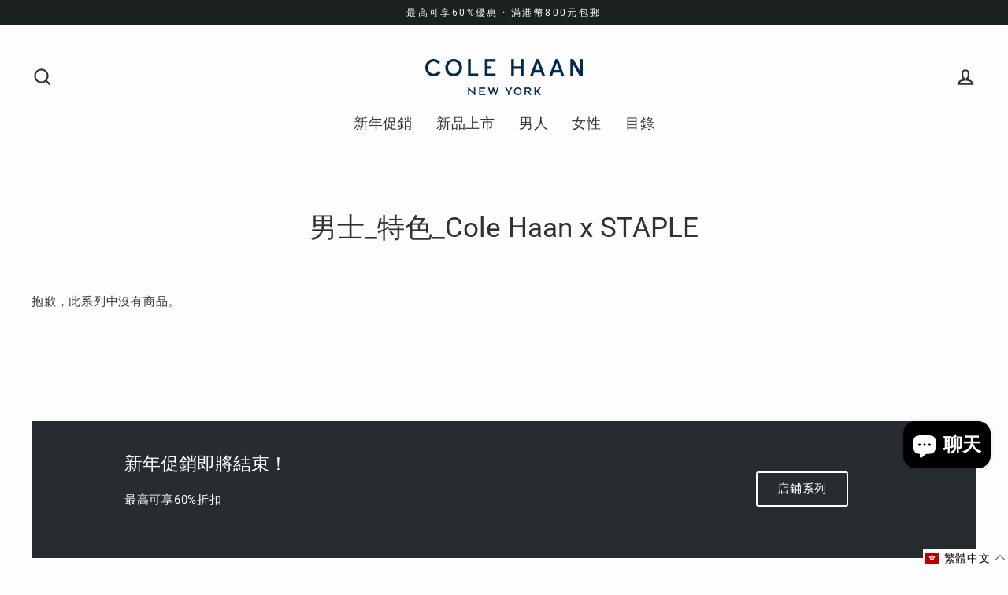

--- FILE ---
content_type: text/html; charset=utf-8
request_url: https://colehaan.hk/zh/collections/men_featured_cole-haan-x-staple
body_size: 85162
content:
<!doctype html>
<html class="no-js" lang="zh-TW" dir="ltr">
<head>
  <meta charset="utf-8">
  <meta http-equiv="X-UA-Compatible" content="IE=edge">
  <meta name="viewport" content="width=device-width,initial-scale=1">
  <meta name="theme-color" content="#1b2121">
  <link rel="canonical" href="https://colehaan.hk/zh/collections/men_featured_cole-haan-x-staple">
  <link rel="preconnect" href="https://cdn.shopify.com" crossorigin>
  <link rel="preconnect" href="https://fonts.shopifycdn.com" crossorigin>
  <link rel="dns-prefetch" href="https://productreviews.shopifycdn.com">
  <link rel="dns-prefetch" href="https://ajax.googleapis.com">
  <link rel="dns-prefetch" href="https://maps.googleapis.com">
  <link rel="dns-prefetch" href="https://maps.gstatic.com"><link rel="shortcut icon" href="//colehaan.hk/cdn/shop/files/CH_logo_32x32.png?v=1762751022" type="image/png" /><title>男士_特色_Cole Haan x STAPLE
&ndash;  ColeHaan-HK
</title>
<meta property="og:site_name" content=" ColeHaan-HK">
  <meta property="og:url" content="https://colehaan.hk/zh/collections/men_featured_cole-haan-x-staple">
  <meta property="og:title" content="男士_特色_Cole Haan x STAPLE">
  <meta property="og:type" content="website">
  <meta property="og:description" content=" ColeHaan-HK">
  
  <meta name="twitter:site" content="@">
  <meta name="twitter:card" content="summary_large_image">
  <meta name="twitter:title" content="男士_特色_Cole Haan x STAPLE">
  <meta name="twitter:description" content=" ColeHaan-HK">
<script async crossorigin fetchpriority="high" src="/cdn/shopifycloud/importmap-polyfill/es-modules-shim.2.4.0.js"></script>
<script type="importmap">
{
  "imports": {
    "element.base-media": "//colehaan.hk/cdn/shop/t/54/assets/element.base-media.js?v=61305152781971747521761122373",
    "element.image.parallax": "//colehaan.hk/cdn/shop/t/54/assets/element.image.parallax.js?v=59188309605188605141761122373",
    "element.model": "//colehaan.hk/cdn/shop/t/54/assets/element.model.js?v=104979259955732717291761122373",
    "element.quantity-selector": "//colehaan.hk/cdn/shop/t/54/assets/element.quantity-selector.js?v=68208048201360514121761122373",
    "element.text.rte": "//colehaan.hk/cdn/shop/t/54/assets/element.text.rte.js?v=28194737298593644281761122373",
    "element.video": "//colehaan.hk/cdn/shop/t/54/assets/element.video.js?v=110560105447302630031761122373",
    "is-land": "//colehaan.hk/cdn/shop/t/54/assets/is-land.min.js?v=92343381495565747271761122374",
    "util.misc": "//colehaan.hk/cdn/shop/t/54/assets/util.misc.js?v=117964846174238173191761122375",
    "util.product-loader": "//colehaan.hk/cdn/shop/t/54/assets/util.product-loader.js?v=71947287259713254281761122375",
    "util.resource-loader": "//colehaan.hk/cdn/shop/t/54/assets/util.resource-loader.js?v=81301169148003274841761122375",
    "vendor.in-view": "//colehaan.hk/cdn/shop/t/54/assets/vendor.in-view.js?v=126891093837844970591761122375"
  }
}
</script><script type="module" src="//colehaan.hk/cdn/shop/t/54/assets/is-land.min.js?v=92343381495565747271761122374"></script>
<script>window.performance && window.performance.mark && window.performance.mark('shopify.content_for_header.start');</script><meta name="google-site-verification" content="LB24ukkMFzQyh9e7grVB-vZkYyzMYKy9z2AICQ_jvnc">
<meta id="shopify-digital-wallet" name="shopify-digital-wallet" content="/57049710799/digital_wallets/dialog">
<meta name="shopify-checkout-api-token" content="172ca0cda15bdfd0d3492f8f418b1f4e">
<link rel="alternate" type="application/atom+xml" title="Feed" href="/zh/collections/men_featured_cole-haan-x-staple.atom" />
<link rel="alternate" hreflang="x-default" href="https://colehaan.hk/collections/men_featured_cole-haan-x-staple">
<link rel="alternate" hreflang="en" href="https://colehaan.hk/collections/men_featured_cole-haan-x-staple">
<link rel="alternate" hreflang="zh-Hant" href="https://colehaan.hk/zh/collections/men_featured_cole-haan-x-staple">
<link rel="alternate" hreflang="zh-Hant-HK" href="https://colehaan.hk/zh/collections/men_featured_cole-haan-x-staple">
<link rel="alternate" hreflang="zh-Hant-MO" href="https://colehaan.hk/zh/collections/men_featured_cole-haan-x-staple">
<link rel="alternate" hreflang="zh-Hant-PH" href="https://colehaan.hk/zh/collections/men_featured_cole-haan-x-staple">
<link rel="alternate" hreflang="zh-Hant-TW" href="https://colehaan.hk/zh/collections/men_featured_cole-haan-x-staple">
<link rel="alternate" type="application/json+oembed" href="https://colehaan.hk/zh/collections/men_featured_cole-haan-x-staple.oembed">
<script async="async" src="/checkouts/internal/preloads.js?locale=zh-HK"></script>
<script id="apple-pay-shop-capabilities" type="application/json">{"shopId":57049710799,"countryCode":"HK","currencyCode":"HKD","merchantCapabilities":["supports3DS"],"merchantId":"gid:\/\/shopify\/Shop\/57049710799","merchantName":" ColeHaan-HK","requiredBillingContactFields":["postalAddress","email","phone"],"requiredShippingContactFields":["postalAddress","email","phone"],"shippingType":"shipping","supportedNetworks":["visa","masterCard","amex"],"total":{"type":"pending","label":" ColeHaan-HK","amount":"1.00"},"shopifyPaymentsEnabled":true,"supportsSubscriptions":true}</script>
<script id="shopify-features" type="application/json">{"accessToken":"172ca0cda15bdfd0d3492f8f418b1f4e","betas":["rich-media-storefront-analytics"],"domain":"colehaan.hk","predictiveSearch":true,"shopId":57049710799,"locale":"zh-tw"}</script>
<script>var Shopify = Shopify || {};
Shopify.shop = "colehaan-hk.myshopify.com";
Shopify.locale = "zh-TW";
Shopify.currency = {"active":"HKD","rate":"1.0"};
Shopify.country = "HK";
Shopify.theme = {"name":"Streamline","id":134089638095,"schema_name":"Streamline","schema_version":"7.1.0","theme_store_id":872,"role":"main"};
Shopify.theme.handle = "null";
Shopify.theme.style = {"id":null,"handle":null};
Shopify.cdnHost = "colehaan.hk/cdn";
Shopify.routes = Shopify.routes || {};
Shopify.routes.root = "/zh/";</script>
<script type="module">!function(o){(o.Shopify=o.Shopify||{}).modules=!0}(window);</script>
<script>!function(o){function n(){var o=[];function n(){o.push(Array.prototype.slice.apply(arguments))}return n.q=o,n}var t=o.Shopify=o.Shopify||{};t.loadFeatures=n(),t.autoloadFeatures=n()}(window);</script>
<script id="shop-js-analytics" type="application/json">{"pageType":"collection"}</script>
<script defer="defer" async type="module" src="//colehaan.hk/cdn/shopifycloud/shop-js/modules/v2/client.init-shop-cart-sync_Dve1Emjg.zh-TW.esm.js"></script>
<script defer="defer" async type="module" src="//colehaan.hk/cdn/shopifycloud/shop-js/modules/v2/chunk.common_Bizz2aD6.esm.js"></script>
<script defer="defer" async type="module" src="//colehaan.hk/cdn/shopifycloud/shop-js/modules/v2/chunk.modal_FTHhzsOM.esm.js"></script>
<script type="module">
  await import("//colehaan.hk/cdn/shopifycloud/shop-js/modules/v2/client.init-shop-cart-sync_Dve1Emjg.zh-TW.esm.js");
await import("//colehaan.hk/cdn/shopifycloud/shop-js/modules/v2/chunk.common_Bizz2aD6.esm.js");
await import("//colehaan.hk/cdn/shopifycloud/shop-js/modules/v2/chunk.modal_FTHhzsOM.esm.js");

  window.Shopify.SignInWithShop?.initShopCartSync?.({"fedCMEnabled":true,"windoidEnabled":true});

</script>
<script>(function() {
  var isLoaded = false;
  function asyncLoad() {
    if (isLoaded) return;
    isLoaded = true;
    var urls = ["https:\/\/cdn.autoketing.org\/sdk-cdn\/facebook-chat\/dist\/fb-chat-embed.js?t=1626249624516455281\u0026shop=colehaan-hk.myshopify.com","https:\/\/cdn-app.cart-bot.net\/public\/js\/append.js?shop=colehaan-hk.myshopify.com"];
    for (var i = 0; i < urls.length; i++) {
      var s = document.createElement('script');
      s.type = 'text/javascript';
      s.async = true;
      s.src = urls[i];
      var x = document.getElementsByTagName('script')[0];
      x.parentNode.insertBefore(s, x);
    }
  };
  if(window.attachEvent) {
    window.attachEvent('onload', asyncLoad);
  } else {
    window.addEventListener('load', asyncLoad, false);
  }
})();</script>
<script id="__st">var __st={"a":57049710799,"offset":28800,"reqid":"0c6ed3a4-57db-4571-b0af-a8d16e0daba1-1769601666","pageurl":"colehaan.hk\/zh\/collections\/men_featured_cole-haan-x-staple","u":"d5de3d17d183","p":"collection","rtyp":"collection","rid":291399041231};</script>
<script>window.ShopifyPaypalV4VisibilityTracking = true;</script>
<script id="captcha-bootstrap">!function(){'use strict';const t='contact',e='account',n='new_comment',o=[[t,t],['blogs',n],['comments',n],[t,'customer']],c=[[e,'customer_login'],[e,'guest_login'],[e,'recover_customer_password'],[e,'create_customer']],r=t=>t.map((([t,e])=>`form[action*='/${t}']:not([data-nocaptcha='true']) input[name='form_type'][value='${e}']`)).join(','),a=t=>()=>t?[...document.querySelectorAll(t)].map((t=>t.form)):[];function s(){const t=[...o],e=r(t);return a(e)}const i='password',u='form_key',d=['recaptcha-v3-token','g-recaptcha-response','h-captcha-response',i],f=()=>{try{return window.sessionStorage}catch{return}},m='__shopify_v',_=t=>t.elements[u];function p(t,e,n=!1){try{const o=window.sessionStorage,c=JSON.parse(o.getItem(e)),{data:r}=function(t){const{data:e,action:n}=t;return t[m]||n?{data:e,action:n}:{data:t,action:n}}(c);for(const[e,n]of Object.entries(r))t.elements[e]&&(t.elements[e].value=n);n&&o.removeItem(e)}catch(o){console.error('form repopulation failed',{error:o})}}const l='form_type',E='cptcha';function T(t){t.dataset[E]=!0}const w=window,h=w.document,L='Shopify',v='ce_forms',y='captcha';let A=!1;((t,e)=>{const n=(g='f06e6c50-85a8-45c8-87d0-21a2b65856fe',I='https://cdn.shopify.com/shopifycloud/storefront-forms-hcaptcha/ce_storefront_forms_captcha_hcaptcha.v1.5.2.iife.js',D={infoText:'已受到 hCaptcha 保護',privacyText:'隱私',termsText:'條款'},(t,e,n)=>{const o=w[L][v],c=o.bindForm;if(c)return c(t,g,e,D).then(n);var r;o.q.push([[t,g,e,D],n]),r=I,A||(h.body.append(Object.assign(h.createElement('script'),{id:'captcha-provider',async:!0,src:r})),A=!0)});var g,I,D;w[L]=w[L]||{},w[L][v]=w[L][v]||{},w[L][v].q=[],w[L][y]=w[L][y]||{},w[L][y].protect=function(t,e){n(t,void 0,e),T(t)},Object.freeze(w[L][y]),function(t,e,n,w,h,L){const[v,y,A,g]=function(t,e,n){const i=e?o:[],u=t?c:[],d=[...i,...u],f=r(d),m=r(i),_=r(d.filter((([t,e])=>n.includes(e))));return[a(f),a(m),a(_),s()]}(w,h,L),I=t=>{const e=t.target;return e instanceof HTMLFormElement?e:e&&e.form},D=t=>v().includes(t);t.addEventListener('submit',(t=>{const e=I(t);if(!e)return;const n=D(e)&&!e.dataset.hcaptchaBound&&!e.dataset.recaptchaBound,o=_(e),c=g().includes(e)&&(!o||!o.value);(n||c)&&t.preventDefault(),c&&!n&&(function(t){try{if(!f())return;!function(t){const e=f();if(!e)return;const n=_(t);if(!n)return;const o=n.value;o&&e.removeItem(o)}(t);const e=Array.from(Array(32),(()=>Math.random().toString(36)[2])).join('');!function(t,e){_(t)||t.append(Object.assign(document.createElement('input'),{type:'hidden',name:u})),t.elements[u].value=e}(t,e),function(t,e){const n=f();if(!n)return;const o=[...t.querySelectorAll(`input[type='${i}']`)].map((({name:t})=>t)),c=[...d,...o],r={};for(const[a,s]of new FormData(t).entries())c.includes(a)||(r[a]=s);n.setItem(e,JSON.stringify({[m]:1,action:t.action,data:r}))}(t,e)}catch(e){console.error('failed to persist form',e)}}(e),e.submit())}));const S=(t,e)=>{t&&!t.dataset[E]&&(n(t,e.some((e=>e===t))),T(t))};for(const o of['focusin','change'])t.addEventListener(o,(t=>{const e=I(t);D(e)&&S(e,y())}));const B=e.get('form_key'),M=e.get(l),P=B&&M;t.addEventListener('DOMContentLoaded',(()=>{const t=y();if(P)for(const e of t)e.elements[l].value===M&&p(e,B);[...new Set([...A(),...v().filter((t=>'true'===t.dataset.shopifyCaptcha))])].forEach((e=>S(e,t)))}))}(h,new URLSearchParams(w.location.search),n,t,e,['guest_login'])})(!1,!0)}();</script>
<script integrity="sha256-4kQ18oKyAcykRKYeNunJcIwy7WH5gtpwJnB7kiuLZ1E=" data-source-attribution="shopify.loadfeatures" defer="defer" src="//colehaan.hk/cdn/shopifycloud/storefront/assets/storefront/load_feature-a0a9edcb.js" crossorigin="anonymous"></script>
<script data-source-attribution="shopify.dynamic_checkout.dynamic.init">var Shopify=Shopify||{};Shopify.PaymentButton=Shopify.PaymentButton||{isStorefrontPortableWallets:!0,init:function(){window.Shopify.PaymentButton.init=function(){};var t=document.createElement("script");t.src="https://colehaan.hk/cdn/shopifycloud/portable-wallets/latest/portable-wallets.zh-tw.js",t.type="module",document.head.appendChild(t)}};
</script>
<script data-source-attribution="shopify.dynamic_checkout.buyer_consent">
  function portableWalletsHideBuyerConsent(e){var t=document.getElementById("shopify-buyer-consent"),n=document.getElementById("shopify-subscription-policy-button");t&&n&&(t.classList.add("hidden"),t.setAttribute("aria-hidden","true"),n.removeEventListener("click",e))}function portableWalletsShowBuyerConsent(e){var t=document.getElementById("shopify-buyer-consent"),n=document.getElementById("shopify-subscription-policy-button");t&&n&&(t.classList.remove("hidden"),t.removeAttribute("aria-hidden"),n.addEventListener("click",e))}window.Shopify?.PaymentButton&&(window.Shopify.PaymentButton.hideBuyerConsent=portableWalletsHideBuyerConsent,window.Shopify.PaymentButton.showBuyerConsent=portableWalletsShowBuyerConsent);
</script>
<script data-source-attribution="shopify.dynamic_checkout.cart.bootstrap">document.addEventListener("DOMContentLoaded",(function(){function t(){return document.querySelector("shopify-accelerated-checkout-cart, shopify-accelerated-checkout")}if(t())Shopify.PaymentButton.init();else{new MutationObserver((function(e,n){t()&&(Shopify.PaymentButton.init(),n.disconnect())})).observe(document.body,{childList:!0,subtree:!0})}}));
</script>
<link id="shopify-accelerated-checkout-styles" rel="stylesheet" media="screen" href="https://colehaan.hk/cdn/shopifycloud/portable-wallets/latest/accelerated-checkout-backwards-compat.css" crossorigin="anonymous">
<style id="shopify-accelerated-checkout-cart">
        #shopify-buyer-consent {
  margin-top: 1em;
  display: inline-block;
  width: 100%;
}

#shopify-buyer-consent.hidden {
  display: none;
}

#shopify-subscription-policy-button {
  background: none;
  border: none;
  padding: 0;
  text-decoration: underline;
  font-size: inherit;
  cursor: pointer;
}

#shopify-subscription-policy-button::before {
  box-shadow: none;
}

      </style>

<script>window.performance && window.performance.mark && window.performance.mark('shopify.content_for_header.end');</script>

  <script>
    var theme = {
      stylesheet: "//colehaan.hk/cdn/shop/t/54/assets/theme.css?v=3623001584487417301761122391",
      template: "collection",
      routes: {
        home: "/zh",
        cart: "/zh/cart.js",
        cartPage: "/zh/cart",
        cartAdd: "/zh/cart/add.js",
        cartChange: "/zh/cart/change.js",
        predictiveSearch: "/zh/search/suggest"
      },
      strings: {
        addToCart: "加入購物車",
        soldOut: "售罄",
        unavailable: "不可用",
        regularPrice: "原價",
        salePrice: "促銷價",
        inStockLabel: "現貨，隨時出貨",
        oneStockLabel: "庫存低 - 僅剩[count]件",
        otherStockLabel: "庫存不足 - 剩餘[count]件",
        willNotShipUntil: "準備出貨[date]",
        willBeInStockAfter: "已補貨[date]",
        waitingForStock: "已售罄，即將發貨",
        cartItems: "[count]個",
        cartConfirmDelete: "您確定要移除此項目嗎？",
        cartTermsConfirmation: "您必須同意銷售條款和條件才能結帳。",
        maxQuantity: "您的購物車中最多只能擁有[quantity]件[title]商品。"
      },
      settings: {
        cartType: "sticky",
        isCustomerTemplate: false,
        moneyFormat: "${{amount}}",
        quickView: true,
        hoverProductGrid: false,
        themeName: 'Streamline',
        themeVersion: "7.1.0",
        predictiveSearchType: null,
      }
    };

    document.documentElement.className = document.documentElement.className.replace('no-js', 'js');
  </script><style data-shopify>:root {
    --typeHeaderPrimary: Roboto;
    --typeHeaderFallback: sans-serif;
    --typeHeaderSize: 35px;
    --typeHeaderStyle: normal;
    --typeHeaderWeight: 400;
    --typeHeaderLineHeight: 1.2;
    --typeHeaderSpacing: 0.0em;

    --typeBasePrimary:Roboto;
    --typeBaseFallback:sans-serif;
    --typeBaseSize: 15px;
    --typeBaseWeight: 400;
    --typeBaseStyle: normal;
    --typeBaseSpacing: 0.05em;
    --typeBaseLineHeight: 1.6;

    
      --buttonRadius: 3px;
    

    --iconWeight: 5px;
    --iconLinecaps: miter;

    --colorAlt: #ffffff;
    --colorAltText: #1b2121;

    --colorAnnouncement: #1b2121;
    --colorAnnouncementText: #fafafa;

    --colorBody: #fdfdfd;
    --colorBodyAlpha05: rgba(253, 253, 253, 0.05);
    --colorBodyLightDim: #f8f8f8;
    --colorBodyMediumDim: #f3f3f3;
    --colorBodyDim: #f0f0f0;

    --colorBtnPrimary: #1b2121;
    --colorBtnPrimaryText: #ffffff;
    --colorBtnPrimaryBgTransition: background 0.15s ease;
    --colorBtnPrimaryActive: #495959;

    --colorCartDot: #caff4b;
    --colorCartDotText: #222828;

    --colorDrawers: #1b2121;
    --colorDrawersDim: #101313;
    --colorDrawerText: #ffffff;
    --colorDrawerTextDarken: #d9d9d9;

    --colorHeroText: #fafafa;

    --colorImageOverlay: #1b1e20;
    --colorImageOverlayOpacity: 0.05;
    --colorImageOverlayTextShadow: 0.3;

    --colorInputBg: #fdfdfd;
    --colorInputText: #2f3333;

    --colorLink: #2f3333;

    --colorModalBg: rgba(0,0,0,0.5);

    --colorNav: #fdfdfd;
    --colorNavText: #2f3333;

    --colorNewsletter: #daded5;
    --colorNewsletterText: #1b2121;

    --colorSalePrice: #ef5d28;
    --colorSaleTag: #ef5d28;
    --colorSaleTagText: #222828;

    --colorTextBody: #2f3333;
    --colorTextBodyAlpha005: rgba(47, 51, 51, 0.05);
    --colorTextBodyAlpha008: rgba(47, 51, 51, 0.08);
    --colorTextBodyAlpha01: rgba(47, 51, 51, 0.1);
    --colorTextBodyAlpha035: rgba(47, 51, 51, 0.35);
    --colorTextBodyAlpha05: rgba(47, 51, 51, 0.5);

    --colorSmallImageBg: #ffffff;
    --colorLargeImageBg: #000000;

    --productImageScatter: false;

    --urlIcoSelect: url(//colehaan.hk/cdn/shop/t/54/assets/ico-select.svg);

    --sizeChartMargin: 30px 0;
    --sizeChartIconMargin: 5px;

    --newsletterReminderPadding: 30px 35px;

    /*Shop Pay Installments*/
    --color-body-text: #2f3333;
    --color-body: #fdfdfd;
    --color-bg: #fdfdfd;
  }

  

  .hero {
    background-image: linear-gradient(100deg, #000000 40%, #212121 63%, #000000 79%);
  }

  .placeholder-content,
  .image-wrap,
  .skrim__link,
  .pswp__img--placeholder {
    background-image: linear-gradient(100deg, #ffffff 40%, #f7f7f7 63%, #ffffff 79%);
  }</style><style>
  @font-face {
  font-family: Roboto;
  font-weight: 400;
  font-style: normal;
  font-display: swap;
  src: url("//colehaan.hk/cdn/fonts/roboto/roboto_n4.2019d890f07b1852f56ce63ba45b2db45d852cba.woff2") format("woff2"),
       url("//colehaan.hk/cdn/fonts/roboto/roboto_n4.238690e0007583582327135619c5f7971652fa9d.woff") format("woff");
}

  @font-face {
  font-family: Roboto;
  font-weight: 400;
  font-style: normal;
  font-display: swap;
  src: url("//colehaan.hk/cdn/fonts/roboto/roboto_n4.2019d890f07b1852f56ce63ba45b2db45d852cba.woff2") format("woff2"),
       url("//colehaan.hk/cdn/fonts/roboto/roboto_n4.238690e0007583582327135619c5f7971652fa9d.woff") format("woff");
}


  @font-face {
  font-family: Roboto;
  font-weight: 700;
  font-style: normal;
  font-display: swap;
  src: url("//colehaan.hk/cdn/fonts/roboto/roboto_n7.f38007a10afbbde8976c4056bfe890710d51dec2.woff2") format("woff2"),
       url("//colehaan.hk/cdn/fonts/roboto/roboto_n7.94bfdd3e80c7be00e128703d245c207769d763f9.woff") format("woff");
}

  @font-face {
  font-family: Roboto;
  font-weight: 400;
  font-style: italic;
  font-display: swap;
  src: url("//colehaan.hk/cdn/fonts/roboto/roboto_i4.57ce898ccda22ee84f49e6b57ae302250655e2d4.woff2") format("woff2"),
       url("//colehaan.hk/cdn/fonts/roboto/roboto_i4.b21f3bd061cbcb83b824ae8c7671a82587b264bf.woff") format("woff");
}

  @font-face {
  font-family: Roboto;
  font-weight: 700;
  font-style: italic;
  font-display: swap;
  src: url("//colehaan.hk/cdn/fonts/roboto/roboto_i7.7ccaf9410746f2c53340607c42c43f90a9005937.woff2") format("woff2"),
       url("//colehaan.hk/cdn/fonts/roboto/roboto_i7.49ec21cdd7148292bffea74c62c0df6e93551516.woff") format("woff");
}


  body,
  input,
  textarea,
  button,
  select {
    -webkit-font-smoothing: antialiased;
    -webkit-text-size-adjust: 100%;
    text-rendering: optimizeSpeed;
    font-family: var(--typeBasePrimary), var(--typeBaseFallback);
    font-size: calc(var(--typeBaseSize) * 0.85);
    font-weight: var(--typeBaseWeight);
    font-style: var(--typeBaseStyle);
    letter-spacing: var(--typeBaseSpacing);
    line-height: var(--typeBaseLineHeight);
  }

  @media only screen and (min-width: 769px) {
    body,
    input,
    textarea,
    button,
    select {
      font-size: var(--typeBaseSize);
    }
  }

  .page-container,
  .overscroll-loader {
    display: none;
  }

  h1, .h1,
  h3, .h3,
  h4, .h4,
  h5, .h5,
  h6, .h6,
  .section-header__title {
    font-family: var(--typeHeaderPrimary), var(--typeHeaderFallback);
    font-weight: var(--typeHeaderWeight);
    font-style: normal;
    letter-spacing: var(--typeHeaderSpacing);
    line-height: var(--typeHeaderLineHeight);
    word-break: break-word;

    
  }

  h2, .h2 {
    font-family: var(--typeBasePrimary), var(--typeBaseFallback);
    font-weight: var(--typeBaseWeight);
    letter-spacing: var(--typeBaseSpacing);
    line-height: var(--typeBaseLineHeight);
  }

  
  @keyframes pulse-fade {
    0% {
      opacity: 0;
    }
    50% {
      opacity: 1;
    }
    100% {
      opacity: 0;
    }
  }

  .splash-screen {
    box-sizing: border-box;
    display: flex;
    position: fixed;
    left: 0;
    top: 0;
    right: 0;
    bottom: 0;
    align-items: center;
    justify-content: center;
    z-index: 10001;
    background-color: #fdfdfd;
  }

  .splash-screen__loader {
    max-width: 70px;
  }

  @media only screen and (min-width: 769px) {
    .splash-screen__loader {
      max-width: 100px;
    }
  }

  .splash-screen img {
    display: block;
    max-width: 100%;
    border: 0 none;
    height: auto;
    animation: pulse-fade 0.4s infinite linear;
  }

  .loader-text {
    letter-spacing: 0.2em;
    font-size: 1.5em;
    text-transform: uppercase;
    animation: pulse-fade 0.4s infinite linear;
  }

  .loader-logo {
    display: none;
    position: fixed;
    left: 0;
    top: 0;
    right: 0;
    bottom: 0;
    align-items: center;
    justify-content: center;
    background-color: #fdfdfd;
    z-index: 6000;
  }

  .loader-logo__img {
    display: block;
  }

  .transition-body {
    opacity: 0;
  }

  .btn--loading span:after {
    content: "載入中";
  }
</style>
<link href="//colehaan.hk/cdn/shop/t/54/assets/theme.css?v=3623001584487417301761122391" rel="stylesheet" type="text/css" media="all" />

  <style data-shopify>
    :root {
      /* Root Variables */
      /* ========================= */
      --root-color-primary: #2f3333;
      --color-primary: #2f3333;
      --root-color-secondary: #fdfdfd;
      --color-secondary: #fdfdfd;
      --color-sale-tag: #ef5d28;
      --color-sale-tag-text: #222828;
      --color-sale-price: #ef5d28;
      --layout-section-padding-block: 3rem;
      --layout-section-max-inline-size: 1220px;

      /* Text */
      /* ========================= */

      /* Body Font Styles */
      --element-text-font-family--body: Roboto;
      --element-text-font-family-fallback--body: sans-serif;
      --element-text-font-weight--body: 400;
      --element-text-letter-spacing--body: 0.05em;
      --element-text-text-transform--body: none;

      /* Body Font Sizes */
      --element-text-font-size--body: initial;
      --element-text-font-size--body-xs: 11px;
      --element-text-font-size--body-sm: 13px;
      --element-text-font-size--body-md: 15px;
      --element-text-font-size--body-lg: 17px;

      /* Body Line Heights */
      --element-text-line-height--body: 1.6;

      /* Heading Font Styles */
      --element-text-font-family--heading: Roboto;
      --element-text-font-family-fallback--heading: sans-serif;
      --element-text-font-weight--heading: 400;
      --element-text-letter-spacing--heading: 0.0em;

       


      /* Heading Font Sizes */
      --element-text-font-size--heading-2xl: 51px;
      --element-text-font-size--heading-xl: 35px;
      --element-text-font-size--heading-lg: 29px;
      --element-text-font-size--heading-md: 27px;
      --element-text-font-size--heading-sm: 21px;
      --element-text-font-size--heading-xs: 19px;

      /* Heading Line Heights */
      --element-text-line-height--heading: 1.2;


      /* Buttons */
      /* ========================= */
      
          --element-button-radius: 3px;
      

      /* Base Color Variables */
      --element-button-color-primary: #1b2121;
      --element-button-color-secondary: #ffffff;
      --element-button-shade-border: 100%;

      /* Hover State Variables */
      --element-button-shade-background--hover: 0%;
      --element-button-shade-border--hover: 100%;
      --element-button-border-width--focus: var(--size-0-25);

      /* Focus State Variables */
      --element-button-color-focus: var(--color-focus);

      /* Inputs */
      /* ========================= */
      --element-input-box-shadow-shade: 100%;
      
      /* Hover State Variables */
      --element-input-background-shade--hover: 0%;
      --element-input-box-shadow-shade--focus: 100%;
      --element-input-box-shadow-shade--active: 100%;
      

      --element-input-box-shadow-spread-radius--hover: 1px;
      --element-input-box-shadow-spread-radius--active: 1px;
      --element-input-box-shadow-spread-radius--focus: 1px;

    }

    element-select {
      --element-button-color-primary: #2f3333;
      --element-button-color-secondary: #fdfdfd;
    }

    [data-button_type_style="caps"] .element-button .element-text {
      --element-text-font-size: var(--element-text-font-size--body-sm);
      --element-text-letter-spacing: 0.2em;
      --element-text-text-transform: uppercase;
    }

    .element-button.element-button--inverted {
      --element-button-color-primary: #2f3333;
      --element-button-color-secondary: #fdfdfd;
    }

    [data-button_style=shadow] .element-button.element-button--inverted[type="submit"] {
      background-color: var(--colorBody);
      border: 2px solid;
      border-color: var(--colorTextBody);
      box-shadow: 5px 5px 0 0 var(--colorTextBody);
      margin-bottom: 5px;
      transition: transform 0.05s, box-shadow 0.05s;
    }
  </style>
<link rel="stylesheet" href="//colehaan.hk/cdn/shop/t/54/assets/country-flags.css"><script src="//colehaan.hk/cdn/shop/t/54/assets/vendor-v6.js" defer="defer"></script>
  <script src="//colehaan.hk/cdn/shop/t/54/assets/theme.js?v=181491663414021565501761122375" defer="defer"></script>
<!-- BEGIN app block: shopify://apps/judge-me-reviews/blocks/judgeme_core/61ccd3b1-a9f2-4160-9fe9-4fec8413e5d8 --><!-- Start of Judge.me Core -->






<link rel="dns-prefetch" href="https://cdnwidget.judge.me">
<link rel="dns-prefetch" href="https://cdn.judge.me">
<link rel="dns-prefetch" href="https://cdn1.judge.me">
<link rel="dns-prefetch" href="https://api.judge.me">

<script data-cfasync='false' class='jdgm-settings-script'>window.jdgmSettings={"pagination":5,"disable_web_reviews":false,"badge_no_review_text":"沒有評論","badge_n_reviews_text":"{{ n }} 條評論","hide_badge_preview_if_no_reviews":true,"badge_hide_text":false,"enforce_center_preview_badge":false,"widget_title":"客戶評論","widget_open_form_text":"寫評論","widget_close_form_text":"取消評論","widget_refresh_page_text":"刷新頁面","widget_summary_text":"基於 {{ number_of_reviews }} 條評論","widget_no_review_text":"成為第一個寫評論的人","widget_name_field_text":"顯示名稱","widget_verified_name_field_text":"已驗證名稱（公開）","widget_name_placeholder_text":"顯示名稱","widget_required_field_error_text":"此欄位為必填項。","widget_email_field_text":"電子郵件地址","widget_verified_email_field_text":"已驗證電子郵件（私人，無法編輯）","widget_email_placeholder_text":"您的電子郵件地址","widget_email_field_error_text":"請輸入有效的電子郵件地址。","widget_rating_field_text":"評分","widget_review_title_field_text":"評論標題","widget_review_title_placeholder_text":"為您的評論取個標題","widget_review_body_field_text":"評論內容","widget_review_body_placeholder_text":"在此開始寫作...","widget_pictures_field_text":"圖片/視頻（可選）","widget_submit_review_text":"提交評論","widget_submit_verified_review_text":"提交已驗證評論","widget_submit_success_msg_with_auto_publish":"謝謝您！請稍後刷新頁面以查看您的評論。您可以 通過登錄 \u003ca href='https://judge.me/login' target='_blank' rel='nofollow noopener'\u003eJudge.me\u003c/a\u003e 來刪除或編輯您的評論","widget_submit_success_msg_no_auto_publish":"謝謝您！一旦商店管理員批准，您的評論將被發布。您可以 通過登錄 \u003ca href='https://judge.me/login' target='_blank' rel='nofollow noopener'\u003eJudge.me\u003c/a\u003e 來刪除或編輯您的評論","widget_show_default_reviews_out_of_total_text":"顯示 {{ n_reviews_shown }} 條評論，共 {{ n_reviews }} 條。","widget_show_all_link_text":"顯示全部","widget_show_less_link_text":"顯示較少","widget_author_said_text":"{{ reviewer_name }} 說：","widget_days_text":"{{ n }} 天前","widget_weeks_text":"{{ n }} 週前","widget_months_text":"{{ n }} 個月前","widget_years_text":"{{ n }} 年前","widget_yesterday_text":"昨天","widget_today_text":"今天","widget_replied_text":"\u003e\u003e {{ shop_name }} 回覆：","widget_read_more_text":"閱讀更多","widget_reviewer_name_as_initial":"","widget_rating_filter_color":"#fbcd0a","widget_rating_filter_see_all_text":"查看所有評論","widget_sorting_most_recent_text":"最新","widget_sorting_highest_rating_text":"最高評分","widget_sorting_lowest_rating_text":"最低評分","widget_sorting_with_pictures_text":"僅有圖片","widget_sorting_most_helpful_text":"最有幫助","widget_open_question_form_text":"提問","widget_reviews_subtab_text":"評論","widget_questions_subtab_text":"問題","widget_question_label_text":"問題","widget_answer_label_text":"回答","widget_question_placeholder_text":"在此處寫下您的問題","widget_submit_question_text":"提交問題","widget_question_submit_success_text":"感謝您的提問！一旦得到回答，我們將通知您。","verified_badge_text":"已驗證","verified_badge_bg_color":"","verified_badge_text_color":"","verified_badge_placement":"left-of-reviewer-name","widget_review_max_height":"","widget_hide_border":false,"widget_social_share":false,"widget_thumb":false,"widget_review_location_show":false,"widget_location_format":"","all_reviews_include_out_of_store_products":true,"all_reviews_out_of_store_text":"（商店外）","all_reviews_pagination":100,"all_reviews_product_name_prefix_text":"關於","enable_review_pictures":true,"enable_question_anwser":false,"widget_theme":"default","review_date_format":"mm/dd/yyyy","default_sort_method":"most-recent","widget_product_reviews_subtab_text":"產品評論","widget_shop_reviews_subtab_text":"商店評論","widget_other_products_reviews_text":"其他產品的評論","widget_store_reviews_subtab_text":"商店評論","widget_no_store_reviews_text":"這個商店還沒有收到任何評論","widget_web_restriction_product_reviews_text":"這個產品還沒有收到任何評論","widget_no_items_text":"找不到任何項目","widget_show_more_text":"顯示更多","widget_write_a_store_review_text":"寫商店評論","widget_other_languages_heading":"其他語言的評論","widget_translate_review_text":"將評論翻譯為 {{ language }}","widget_translating_review_text":"翻譯中...","widget_show_original_translation_text":"顯示原文 ({{ language }})","widget_translate_review_failed_text":"無法翻譯評論。","widget_translate_review_retry_text":"重試","widget_translate_review_try_again_later_text":"稍後再試","show_product_url_for_grouped_product":false,"widget_sorting_pictures_first_text":"圖片優先","show_pictures_on_all_rev_page_mobile":false,"show_pictures_on_all_rev_page_desktop":false,"floating_tab_hide_mobile_install_preference":false,"floating_tab_button_name":"★ 評論","floating_tab_title":"讓客戶為我們說話","floating_tab_button_color":"","floating_tab_button_background_color":"","floating_tab_url":"","floating_tab_url_enabled":false,"floating_tab_tab_style":"text","all_reviews_text_badge_text":"客戶給我們評分 {{ shop.metafields.judgeme.all_reviews_rating | round: 1 }}/5，基於 {{ shop.metafields.judgeme.all_reviews_count }} 條評論。","all_reviews_text_badge_text_branded_style":"{{ shop.metafields.judgeme.all_reviews_rating | round: 1 }} 滿分 5 星，基於 {{ shop.metafields.judgeme.all_reviews_count }} 條評論","is_all_reviews_text_badge_a_link":false,"show_stars_for_all_reviews_text_badge":false,"all_reviews_text_badge_url":"","all_reviews_text_style":"branded","all_reviews_text_color_style":"judgeme_brand_color","all_reviews_text_color":"#108474","all_reviews_text_show_jm_brand":false,"featured_carousel_show_header":true,"featured_carousel_title":"讓客戶為我們說話","testimonials_carousel_title":"顧客們說","videos_carousel_title":"真實客戶故事","cards_carousel_title":"顧客們說","featured_carousel_count_text":"來自 {{ n }} 條評論","featured_carousel_add_link_to_all_reviews_page":false,"featured_carousel_url":"","featured_carousel_show_images":true,"featured_carousel_autoslide_interval":5,"featured_carousel_arrows_on_the_sides":false,"featured_carousel_height":250,"featured_carousel_width":80,"featured_carousel_image_size":0,"featured_carousel_image_height":250,"featured_carousel_arrow_color":"#eeeeee","verified_count_badge_style":"branded","verified_count_badge_orientation":"horizontal","verified_count_badge_color_style":"judgeme_brand_color","verified_count_badge_color":"#108474","is_verified_count_badge_a_link":false,"verified_count_badge_url":"","verified_count_badge_show_jm_brand":true,"widget_rating_preset_default":5,"widget_first_sub_tab":"product-reviews","widget_show_histogram":true,"widget_histogram_use_custom_color":false,"widget_pagination_use_custom_color":false,"widget_star_use_custom_color":false,"widget_verified_badge_use_custom_color":false,"widget_write_review_use_custom_color":false,"picture_reminder_submit_button":"上傳圖片","enable_review_videos":false,"mute_video_by_default":false,"widget_sorting_videos_first_text":"視頻優先","widget_review_pending_text":"待審核","featured_carousel_items_for_large_screen":3,"social_share_options_order":"Facebook,Twitter","remove_microdata_snippet":false,"disable_json_ld":false,"enable_json_ld_products":false,"preview_badge_show_question_text":false,"preview_badge_no_question_text":"沒有問題","preview_badge_n_question_text":"{{ number_of_questions }} 個問題","qa_badge_show_icon":false,"qa_badge_position":"same-row","remove_judgeme_branding":false,"widget_add_search_bar":false,"widget_search_bar_placeholder":"搜尋","widget_sorting_verified_only_text":"僅已驗證","featured_carousel_theme":"default","featured_carousel_show_rating":true,"featured_carousel_show_title":true,"featured_carousel_show_body":true,"featured_carousel_show_date":false,"featured_carousel_show_reviewer":true,"featured_carousel_show_product":false,"featured_carousel_header_background_color":"#108474","featured_carousel_header_text_color":"#ffffff","featured_carousel_name_product_separator":"reviewed","featured_carousel_full_star_background":"#108474","featured_carousel_empty_star_background":"#dadada","featured_carousel_vertical_theme_background":"#f9fafb","featured_carousel_verified_badge_enable":true,"featured_carousel_verified_badge_color":"#108474","featured_carousel_border_style":"round","featured_carousel_review_line_length_limit":3,"featured_carousel_more_reviews_button_text":"閱讀更多評論","featured_carousel_view_product_button_text":"查看產品","all_reviews_page_load_reviews_on":"scroll","all_reviews_page_load_more_text":"加載更多評論","disable_fb_tab_reviews":false,"enable_ajax_cdn_cache":false,"widget_advanced_speed_features":5,"widget_public_name_text":"公開顯示如","default_reviewer_name":"John Smith","default_reviewer_name_has_non_latin":true,"widget_reviewer_anonymous":"匿名","medals_widget_title":"Judge.me 評論獎章","medals_widget_background_color":"#f9fafb","medals_widget_position":"footer_all_pages","medals_widget_border_color":"#f9fafb","medals_widget_verified_text_position":"left","medals_widget_use_monochromatic_version":false,"medals_widget_elements_color":"#108474","show_reviewer_avatar":true,"widget_invalid_yt_video_url_error_text":"不是 YouTube 視頻網址","widget_max_length_field_error_text":"請輸入不超過 {0} 個字符。","widget_show_country_flag":false,"widget_show_collected_via_shop_app":true,"widget_verified_by_shop_badge_style":"light","widget_verified_by_shop_text":"由商店驗證","widget_show_photo_gallery":false,"widget_load_with_code_splitting":true,"widget_ugc_install_preference":false,"widget_ugc_title":"由我們製作，由您分享","widget_ugc_subtitle":"給我們標籤，在我們的頁面上展示您的照片","widget_ugc_arrows_color":"#ffffff","widget_ugc_primary_button_text":"立即購買","widget_ugc_primary_button_background_color":"#108474","widget_ugc_primary_button_text_color":"#ffffff","widget_ugc_primary_button_border_width":"0","widget_ugc_primary_button_border_style":"none","widget_ugc_primary_button_border_color":"#108474","widget_ugc_primary_button_border_radius":"25","widget_ugc_secondary_button_text":"加載更多","widget_ugc_secondary_button_background_color":"#ffffff","widget_ugc_secondary_button_text_color":"#108474","widget_ugc_secondary_button_border_width":"2","widget_ugc_secondary_button_border_style":"solid","widget_ugc_secondary_button_border_color":"#108474","widget_ugc_secondary_button_border_radius":"25","widget_ugc_reviews_button_text":"查看評論","widget_ugc_reviews_button_background_color":"#ffffff","widget_ugc_reviews_button_text_color":"#108474","widget_ugc_reviews_button_border_width":"2","widget_ugc_reviews_button_border_style":"solid","widget_ugc_reviews_button_border_color":"#108474","widget_ugc_reviews_button_border_radius":"25","widget_ugc_reviews_button_link_to":"judgeme-reviews-page","widget_ugc_show_post_date":true,"widget_ugc_max_width":"800","widget_rating_metafield_value_type":true,"widget_primary_color":"#108474","widget_enable_secondary_color":false,"widget_secondary_color":"#edf5f5","widget_summary_average_rating_text":"{{ average_rating }} 滿分 5 分","widget_media_grid_title":"客戶照片和視頻","widget_media_grid_see_more_text":"查看更多","widget_round_style":false,"widget_show_product_medals":true,"widget_verified_by_judgeme_text":"由 Judge.me 驗證","widget_show_store_medals":true,"widget_verified_by_judgeme_text_in_store_medals":"由 Judge.me 驗證","widget_media_field_exceed_quantity_message":"對不起，每條評論我們只能接受 {{ max_media }} 個媒體文件。","widget_media_field_exceed_limit_message":"{{ file_name }} 太大，請選擇小於 {{ size_limit }}MB 的 {{ media_type }}。","widget_review_submitted_text":"評論已提交！","widget_question_submitted_text":"問題已提交！","widget_close_form_text_question":"取消","widget_write_your_answer_here_text":"在此處寫下您的答案","widget_enabled_branded_link":true,"widget_show_collected_by_judgeme":false,"widget_reviewer_name_color":"","widget_write_review_text_color":"","widget_write_review_bg_color":"","widget_collected_by_judgeme_text":"由 Judge.me 收集","widget_pagination_type":"standard","widget_load_more_text":"加載更多","widget_load_more_color":"#108474","widget_full_review_text":"完整評論","widget_read_more_reviews_text":"閱讀更多評論","widget_read_questions_text":"閱讀問題","widget_questions_and_answers_text":"問題與解答","widget_verified_by_text":"驗證者","widget_verified_text":"已驗證","widget_number_of_reviews_text":"{{ number_of_reviews }} 條評論","widget_back_button_text":"返回","widget_next_button_text":"下一步","widget_custom_forms_filter_button":"篩選","custom_forms_style":"horizontal","widget_show_review_information":false,"how_reviews_are_collected":"評論是如何收集的？","widget_show_review_keywords":false,"widget_gdpr_statement":"我們如何使用您的數據：只有在必要時，我們才會就您留下的評論與您聯繫。提交評論即表示您同意 Judge.me 的\u003ca href='https://judge.me/terms' target='_blank' rel='nofollow noopener'\u003e條款\u003c/a\u003e、\u003ca href='https://judge.me/privacy' target='_blank' rel='nofollow noopener'\u003e隱私\u003c/a\u003e和\u003ca href='https://judge.me/content-policy' target='_blank' rel='nofollow noopener'\u003e內容\u003c/a\u003e政策。","widget_multilingual_sorting_enabled":false,"widget_translate_review_content_enabled":false,"widget_translate_review_content_method":"manual","popup_widget_review_selection":"automatically_with_pictures","popup_widget_round_border_style":true,"popup_widget_show_title":true,"popup_widget_show_body":true,"popup_widget_show_reviewer":false,"popup_widget_show_product":true,"popup_widget_show_pictures":true,"popup_widget_use_review_picture":true,"popup_widget_show_on_home_page":true,"popup_widget_show_on_product_page":true,"popup_widget_show_on_collection_page":true,"popup_widget_show_on_cart_page":true,"popup_widget_position":"bottom_left","popup_widget_first_review_delay":5,"popup_widget_duration":5,"popup_widget_interval":5,"popup_widget_review_count":5,"popup_widget_hide_on_mobile":true,"review_snippet_widget_round_border_style":true,"review_snippet_widget_card_color":"#FFFFFF","review_snippet_widget_slider_arrows_background_color":"#FFFFFF","review_snippet_widget_slider_arrows_color":"#000000","review_snippet_widget_star_color":"#108474","show_product_variant":false,"all_reviews_product_variant_label_text":"變體：","widget_show_verified_branding":true,"widget_ai_summary_title":"客戶評價","widget_ai_summary_disclaimer":"基於最近客戶評價的AI驅動評價摘要","widget_show_ai_summary":false,"widget_show_ai_summary_bg":false,"widget_show_review_title_input":false,"redirect_reviewers_invited_via_email":"external_form","request_store_review_after_product_review":true,"request_review_other_products_in_order":false,"review_form_color_scheme":"default","review_form_corner_style":"square","review_form_star_color":{},"review_form_text_color":"#333333","review_form_background_color":"#ffffff","review_form_field_background_color":"#fafafa","review_form_button_color":{},"review_form_button_text_color":"#ffffff","review_form_modal_overlay_color":"#000000","review_content_screen_title_text":"您如何評價這個產品？","review_content_introduction_text":"如果您能分享一些關於您體驗的內容，我們將不勝感激。","store_review_form_title_text":"您如何評價這個商店呢？","store_review_form_introduction_text":"如果您能分享一些關於您體驗的內容，我們將不勝感激。","show_review_guidance_text":true,"one_star_review_guidance_text":"糟糕","five_star_review_guidance_text":"優秀","customer_information_screen_title_text":"關於您","customer_information_introduction_text":"請告訴我們更多關於您的信息。","custom_questions_screen_title_text":"您的體驗詳情","custom_questions_introduction_text":"以下是幾個問題，幫助我們更了解您的體驗。","review_submitted_screen_title_text":"感謝您的評價！","review_submitted_screen_thank_you_text":"我們正在處理中，很快就會在商店中顯示。","review_submitted_screen_email_verification_text":"請點擊我們剛發送給您的連結來確認您的電子郵件。這有助於我們保持評價的真實性。","review_submitted_request_store_review_text":"您想與我們分享您的購物體驗嗎？","review_submitted_review_other_products_text":"您想評價這些產品嗎？","store_review_screen_title_text":"您想與我們分享您的購物體驗嗎？","store_review_introduction_text":"我們重視您的反饋，並使用它來改進。請分享您對我們的任何想法或建議。","reviewer_media_screen_title_picture_text":"分享照片","reviewer_media_introduction_picture_text":"上傳照片以支持您的評論。","reviewer_media_screen_title_video_text":"分享影片","reviewer_media_introduction_video_text":"上傳影片以支持您的評論。","reviewer_media_screen_title_picture_or_video_text":"分享照片或影片","reviewer_media_introduction_picture_or_video_text":"上傳照片或影片以支持您的評論。","reviewer_media_youtube_url_text":"在此貼上您的 Youtube URL","advanced_settings_next_step_button_text":"下一步","advanced_settings_close_review_button_text":"關閉","modal_write_review_flow":true,"write_review_flow_required_text":"必填","write_review_flow_privacy_message_text":"我們重視您的隱私。","write_review_flow_anonymous_text":"匿名評論","write_review_flow_visibility_text":"這對其他客戶不可見。","write_review_flow_multiple_selection_help_text":"選擇任意數量","write_review_flow_single_selection_help_text":"選擇一個選項","write_review_flow_required_field_error_text":"此欄位為必填項","write_review_flow_invalid_email_error_text":"請輸入有效的電子郵件地址","write_review_flow_max_length_error_text":"最多 {{ max_length }} 個字符。","write_review_flow_media_upload_text":"\u003cb\u003e點擊上傳\u003c/b\u003e或拖放","write_review_flow_gdpr_statement":"如有必要，我們只會就您的評論與您聯繫。提交評論即表示您同意我們的\u003ca href='https://judge.me/terms' target='_blank' rel='nofollow noopener'\u003e條款與條件\u003c/a\u003e和\u003ca href='https://judge.me/privacy' target='_blank' rel='nofollow noopener'\u003e隱私政策\u003c/a\u003e。","rating_only_reviews_enabled":false,"show_negative_reviews_help_screen":false,"new_review_flow_help_screen_rating_threshold":3,"negative_review_resolution_screen_title_text":"告訴我們更多","negative_review_resolution_text":"您的體驗對我們很重要。如果您的購買有任何問題，我們隨時為您提供協助。請隨時聯繫我們，我們很樂意有機會糾正問題。","negative_review_resolution_button_text":"聯繫我們","negative_review_resolution_proceed_with_review_text":"留下評論","negative_review_resolution_subject":"來自 {{ shop_name }} 的購買問題。{{ order_name }}","preview_badge_collection_page_install_status":false,"widget_review_custom_css":"","preview_badge_custom_css":"","preview_badge_stars_count":"5-stars","featured_carousel_custom_css":"","floating_tab_custom_css":"","all_reviews_widget_custom_css":"","medals_widget_custom_css":"","verified_badge_custom_css":"","all_reviews_text_custom_css":"","transparency_badges_collected_via_store_invite":false,"transparency_badges_from_another_provider":false,"transparency_badges_collected_from_store_visitor":false,"transparency_badges_collected_by_verified_review_provider":false,"transparency_badges_earned_reward":false,"transparency_badges_collected_via_store_invite_text":"評論通過商店邀請收集","transparency_badges_from_another_provider_text":"評論從另一個提供者收集","transparency_badges_collected_from_store_visitor_text":"評論從商店訪客收集","transparency_badges_written_in_google_text":"評論寫在 Google","transparency_badges_written_in_etsy_text":"評論寫在 Etsy","transparency_badges_written_in_shop_app_text":"評論寫在 Shop App","transparency_badges_earned_reward_text":"評論獲得了獎勵，以換取未來的訂單","product_review_widget_per_page":10,"widget_store_review_label_text":"商店評價","checkout_comment_extension_title_on_product_page":"Customer Comments","checkout_comment_extension_num_latest_comment_show":5,"checkout_comment_extension_format":"name_and_timestamp","checkout_comment_customer_name":"last_initial","checkout_comment_comment_notification":true,"preview_badge_collection_page_install_preference":false,"preview_badge_home_page_install_preference":false,"preview_badge_product_page_install_preference":false,"review_widget_install_preference":"","review_carousel_install_preference":false,"floating_reviews_tab_install_preference":"none","verified_reviews_count_badge_install_preference":false,"all_reviews_text_install_preference":false,"review_widget_best_location":false,"judgeme_medals_install_preference":false,"review_widget_revamp_enabled":false,"review_widget_qna_enabled":false,"review_widget_header_theme":"minimal","review_widget_widget_title_enabled":true,"review_widget_header_text_size":"medium","review_widget_header_text_weight":"regular","review_widget_average_rating_style":"compact","review_widget_bar_chart_enabled":true,"review_widget_bar_chart_type":"numbers","review_widget_bar_chart_style":"standard","review_widget_expanded_media_gallery_enabled":false,"review_widget_reviews_section_theme":"standard","review_widget_image_style":"thumbnails","review_widget_review_image_ratio":"square","review_widget_stars_size":"medium","review_widget_verified_badge":"standard_text","review_widget_review_title_text_size":"medium","review_widget_review_text_size":"medium","review_widget_review_text_length":"medium","review_widget_number_of_columns_desktop":3,"review_widget_carousel_transition_speed":5,"review_widget_custom_questions_answers_display":"always","review_widget_button_text_color":"#FFFFFF","review_widget_text_color":"#000000","review_widget_lighter_text_color":"#7B7B7B","review_widget_corner_styling":"soft","review_widget_review_word_singular":"評論","review_widget_review_word_plural":"評論","review_widget_voting_label":"有幫助嗎？","review_widget_shop_reply_label":"來自{{ shop_name }}的回覆：","review_widget_filters_title":"篩選器","qna_widget_question_word_singular":"問題","qna_widget_question_word_plural":"問題","qna_widget_answer_reply_label":"來自{{ answerer_name }}的回覆：","qna_content_screen_title_text":"詢問這個產品","qna_widget_question_required_field_error_text":"請輸入您的問題。","qna_widget_flow_gdpr_statement":"我們只會就您的問題與您聯繫，如果需要。通過提交您的問題，您同意我們的\u003ca href='https://judge.me/terms' target='_blank' rel='nofollow noopener'\u003e條款與條件\u003c/a\u003e和\u003ca href='https://judge.me/privacy' target='_blank' rel='nofollow noopener'\u003e隱私政策\u003c/a\u003e。","qna_widget_question_submitted_text":"感謝您的問題！","qna_widget_close_form_text_question":"關閉","qna_widget_question_submit_success_text":"我們將透過電子郵件通知您，當我們回答您的問題時。","all_reviews_widget_v2025_enabled":false,"all_reviews_widget_v2025_header_theme":"default","all_reviews_widget_v2025_widget_title_enabled":true,"all_reviews_widget_v2025_header_text_size":"medium","all_reviews_widget_v2025_header_text_weight":"regular","all_reviews_widget_v2025_average_rating_style":"compact","all_reviews_widget_v2025_bar_chart_enabled":true,"all_reviews_widget_v2025_bar_chart_type":"numbers","all_reviews_widget_v2025_bar_chart_style":"standard","all_reviews_widget_v2025_expanded_media_gallery_enabled":false,"all_reviews_widget_v2025_show_store_medals":true,"all_reviews_widget_v2025_show_photo_gallery":true,"all_reviews_widget_v2025_show_review_keywords":false,"all_reviews_widget_v2025_show_ai_summary":false,"all_reviews_widget_v2025_show_ai_summary_bg":false,"all_reviews_widget_v2025_add_search_bar":false,"all_reviews_widget_v2025_default_sort_method":"most-recent","all_reviews_widget_v2025_reviews_per_page":10,"all_reviews_widget_v2025_reviews_section_theme":"default","all_reviews_widget_v2025_image_style":"thumbnails","all_reviews_widget_v2025_review_image_ratio":"square","all_reviews_widget_v2025_stars_size":"medium","all_reviews_widget_v2025_verified_badge":"bold_badge","all_reviews_widget_v2025_review_title_text_size":"medium","all_reviews_widget_v2025_review_text_size":"medium","all_reviews_widget_v2025_review_text_length":"medium","all_reviews_widget_v2025_number_of_columns_desktop":3,"all_reviews_widget_v2025_carousel_transition_speed":5,"all_reviews_widget_v2025_custom_questions_answers_display":"always","all_reviews_widget_v2025_show_product_variant":false,"all_reviews_widget_v2025_show_reviewer_avatar":true,"all_reviews_widget_v2025_reviewer_name_as_initial":"","all_reviews_widget_v2025_review_location_show":false,"all_reviews_widget_v2025_location_format":"","all_reviews_widget_v2025_show_country_flag":false,"all_reviews_widget_v2025_verified_by_shop_badge_style":"light","all_reviews_widget_v2025_social_share":false,"all_reviews_widget_v2025_social_share_options_order":"Facebook,Twitter,LinkedIn,Pinterest","all_reviews_widget_v2025_pagination_type":"standard","all_reviews_widget_v2025_button_text_color":"#FFFFFF","all_reviews_widget_v2025_text_color":"#000000","all_reviews_widget_v2025_lighter_text_color":"#7B7B7B","all_reviews_widget_v2025_corner_styling":"soft","all_reviews_widget_v2025_title":"顧客評價","all_reviews_widget_v2025_ai_summary_title":"顧客對這家店鋪的評價","all_reviews_widget_v2025_no_review_text":"成為第一個撰寫評價的人","platform":"shopify","branding_url":"https://app.judge.me/reviews","branding_text":"Powered by Judge.me","locale":"zh-tw","reply_name":" ColeHaan-HK","widget_version":"3.0","footer":true,"autopublish":false,"review_dates":true,"enable_custom_form":false,"shop_locale":"en","enable_multi_locales_translations":true,"show_review_title_input":false,"review_verification_email_status":"always","can_be_branded":false,"reply_name_text":" ColeHaan-HK"};</script> <style class='jdgm-settings-style'>﻿.jdgm-xx{left:0}:root{--jdgm-primary-color: #108474;--jdgm-secondary-color: rgba(16,132,116,0.1);--jdgm-star-color: #108474;--jdgm-write-review-text-color: white;--jdgm-write-review-bg-color: #108474;--jdgm-paginate-color: #108474;--jdgm-border-radius: 0;--jdgm-reviewer-name-color: #108474}.jdgm-histogram__bar-content{background-color:#108474}.jdgm-rev[data-verified-buyer=true] .jdgm-rev__icon.jdgm-rev__icon:after,.jdgm-rev__buyer-badge.jdgm-rev__buyer-badge{color:white;background-color:#108474}.jdgm-review-widget--small .jdgm-gallery.jdgm-gallery .jdgm-gallery__thumbnail-link:nth-child(8) .jdgm-gallery__thumbnail-wrapper.jdgm-gallery__thumbnail-wrapper:before{content:"查看更多"}@media only screen and (min-width: 768px){.jdgm-gallery.jdgm-gallery .jdgm-gallery__thumbnail-link:nth-child(8) .jdgm-gallery__thumbnail-wrapper.jdgm-gallery__thumbnail-wrapper:before{content:"查看更多"}}.jdgm-prev-badge[data-average-rating='0.00']{display:none !important}.jdgm-author-all-initials{display:none !important}.jdgm-author-last-initial{display:none !important}.jdgm-rev-widg__title{visibility:hidden}.jdgm-rev-widg__summary-text{visibility:hidden}.jdgm-prev-badge__text{visibility:hidden}.jdgm-rev__prod-link-prefix:before{content:'關於'}.jdgm-rev__variant-label:before{content:'變體：'}.jdgm-rev__out-of-store-text:before{content:'（商店外）'}@media only screen and (min-width: 768px){.jdgm-rev__pics .jdgm-rev_all-rev-page-picture-separator,.jdgm-rev__pics .jdgm-rev__product-picture{display:none}}@media only screen and (max-width: 768px){.jdgm-rev__pics .jdgm-rev_all-rev-page-picture-separator,.jdgm-rev__pics .jdgm-rev__product-picture{display:none}}.jdgm-preview-badge[data-template="product"]{display:none !important}.jdgm-preview-badge[data-template="collection"]{display:none !important}.jdgm-preview-badge[data-template="index"]{display:none !important}.jdgm-review-widget[data-from-snippet="true"]{display:none !important}.jdgm-verified-count-badget[data-from-snippet="true"]{display:none !important}.jdgm-carousel-wrapper[data-from-snippet="true"]{display:none !important}.jdgm-all-reviews-text[data-from-snippet="true"]{display:none !important}.jdgm-medals-section[data-from-snippet="true"]{display:none !important}.jdgm-ugc-media-wrapper[data-from-snippet="true"]{display:none !important}.jdgm-rev__transparency-badge[data-badge-type="review_collected_via_store_invitation"]{display:none !important}.jdgm-rev__transparency-badge[data-badge-type="review_collected_from_another_provider"]{display:none !important}.jdgm-rev__transparency-badge[data-badge-type="review_collected_from_store_visitor"]{display:none !important}.jdgm-rev__transparency-badge[data-badge-type="review_written_in_etsy"]{display:none !important}.jdgm-rev__transparency-badge[data-badge-type="review_written_in_google_business"]{display:none !important}.jdgm-rev__transparency-badge[data-badge-type="review_written_in_shop_app"]{display:none !important}.jdgm-rev__transparency-badge[data-badge-type="review_earned_for_future_purchase"]{display:none !important}.jdgm-review-snippet-widget .jdgm-rev-snippet-widget__cards-container .jdgm-rev-snippet-card{border-radius:8px;background:#fff}.jdgm-review-snippet-widget .jdgm-rev-snippet-widget__cards-container .jdgm-rev-snippet-card__rev-rating .jdgm-star{color:#108474}.jdgm-review-snippet-widget .jdgm-rev-snippet-widget__prev-btn,.jdgm-review-snippet-widget .jdgm-rev-snippet-widget__next-btn{border-radius:50%;background:#fff}.jdgm-review-snippet-widget .jdgm-rev-snippet-widget__prev-btn>svg,.jdgm-review-snippet-widget .jdgm-rev-snippet-widget__next-btn>svg{fill:#000}.jdgm-full-rev-modal.rev-snippet-widget .jm-mfp-container .jm-mfp-content,.jdgm-full-rev-modal.rev-snippet-widget .jm-mfp-container .jdgm-full-rev__icon,.jdgm-full-rev-modal.rev-snippet-widget .jm-mfp-container .jdgm-full-rev__pic-img,.jdgm-full-rev-modal.rev-snippet-widget .jm-mfp-container .jdgm-full-rev__reply{border-radius:8px}.jdgm-full-rev-modal.rev-snippet-widget .jm-mfp-container .jdgm-full-rev[data-verified-buyer="true"] .jdgm-full-rev__icon::after{border-radius:8px}.jdgm-full-rev-modal.rev-snippet-widget .jm-mfp-container .jdgm-full-rev .jdgm-rev__buyer-badge{border-radius:calc( 8px / 2 )}.jdgm-full-rev-modal.rev-snippet-widget .jm-mfp-container .jdgm-full-rev .jdgm-full-rev__replier::before{content:' ColeHaan-HK'}.jdgm-full-rev-modal.rev-snippet-widget .jm-mfp-container .jdgm-full-rev .jdgm-full-rev__product-button{border-radius:calc( 8px * 6 )}
</style> <style class='jdgm-settings-style'></style>

  
  
  
  <style class='jdgm-miracle-styles'>
  @-webkit-keyframes jdgm-spin{0%{-webkit-transform:rotate(0deg);-ms-transform:rotate(0deg);transform:rotate(0deg)}100%{-webkit-transform:rotate(359deg);-ms-transform:rotate(359deg);transform:rotate(359deg)}}@keyframes jdgm-spin{0%{-webkit-transform:rotate(0deg);-ms-transform:rotate(0deg);transform:rotate(0deg)}100%{-webkit-transform:rotate(359deg);-ms-transform:rotate(359deg);transform:rotate(359deg)}}@font-face{font-family:'JudgemeStar';src:url("[data-uri]") format("woff");font-weight:normal;font-style:normal}.jdgm-star{font-family:'JudgemeStar';display:inline !important;text-decoration:none !important;padding:0 4px 0 0 !important;margin:0 !important;font-weight:bold;opacity:1;-webkit-font-smoothing:antialiased;-moz-osx-font-smoothing:grayscale}.jdgm-star:hover{opacity:1}.jdgm-star:last-of-type{padding:0 !important}.jdgm-star.jdgm--on:before{content:"\e000"}.jdgm-star.jdgm--off:before{content:"\e001"}.jdgm-star.jdgm--half:before{content:"\e002"}.jdgm-widget *{margin:0;line-height:1.4;-webkit-box-sizing:border-box;-moz-box-sizing:border-box;box-sizing:border-box;-webkit-overflow-scrolling:touch}.jdgm-hidden{display:none !important;visibility:hidden !important}.jdgm-temp-hidden{display:none}.jdgm-spinner{width:40px;height:40px;margin:auto;border-radius:50%;border-top:2px solid #eee;border-right:2px solid #eee;border-bottom:2px solid #eee;border-left:2px solid #ccc;-webkit-animation:jdgm-spin 0.8s infinite linear;animation:jdgm-spin 0.8s infinite linear}.jdgm-spinner:empty{display:block}.jdgm-prev-badge{display:block !important}

</style>


  
  
   


<script data-cfasync='false' class='jdgm-script'>
!function(e){window.jdgm=window.jdgm||{},jdgm.CDN_HOST="https://cdnwidget.judge.me/",jdgm.CDN_HOST_ALT="https://cdn2.judge.me/cdn/widget_frontend/",jdgm.API_HOST="https://api.judge.me/",jdgm.CDN_BASE_URL="https://cdn.shopify.com/extensions/019c0406-388e-785b-8178-ae75ffffa7d8/judgeme-extensions-321/assets/",
jdgm.docReady=function(d){(e.attachEvent?"complete"===e.readyState:"loading"!==e.readyState)?
setTimeout(d,0):e.addEventListener("DOMContentLoaded",d)},jdgm.loadCSS=function(d,t,o,a){
!o&&jdgm.loadCSS.requestedUrls.indexOf(d)>=0||(jdgm.loadCSS.requestedUrls.push(d),
(a=e.createElement("link")).rel="stylesheet",a.class="jdgm-stylesheet",a.media="nope!",
a.href=d,a.onload=function(){this.media="all",t&&setTimeout(t)},e.body.appendChild(a))},
jdgm.loadCSS.requestedUrls=[],jdgm.loadJS=function(e,d){var t=new XMLHttpRequest;
t.onreadystatechange=function(){4===t.readyState&&(Function(t.response)(),d&&d(t.response))},
t.open("GET",e),t.onerror=function(){if(e.indexOf(jdgm.CDN_HOST)===0&&jdgm.CDN_HOST_ALT!==jdgm.CDN_HOST){var f=e.replace(jdgm.CDN_HOST,jdgm.CDN_HOST_ALT);jdgm.loadJS(f,d)}},t.send()},jdgm.docReady((function(){(window.jdgmLoadCSS||e.querySelectorAll(
".jdgm-widget, .jdgm-all-reviews-page").length>0)&&(jdgmSettings.widget_load_with_code_splitting?
parseFloat(jdgmSettings.widget_version)>=3?jdgm.loadCSS(jdgm.CDN_HOST+"widget_v3/base.css"):
jdgm.loadCSS(jdgm.CDN_HOST+"widget/base.css"):jdgm.loadCSS(jdgm.CDN_HOST+"shopify_v2.css"),
jdgm.loadJS(jdgm.CDN_HOST+"loa"+"der.js"))}))}(document);
</script>
<noscript><link rel="stylesheet" type="text/css" media="all" href="https://cdnwidget.judge.me/shopify_v2.css"></noscript>

<!-- BEGIN app snippet: theme_fix_tags --><script>
  (function() {
    var jdgmThemeFixes = null;
    if (!jdgmThemeFixes) return;
    var thisThemeFix = jdgmThemeFixes[Shopify.theme.id];
    if (!thisThemeFix) return;

    if (thisThemeFix.html) {
      document.addEventListener("DOMContentLoaded", function() {
        var htmlDiv = document.createElement('div');
        htmlDiv.classList.add('jdgm-theme-fix-html');
        htmlDiv.innerHTML = thisThemeFix.html;
        document.body.append(htmlDiv);
      });
    };

    if (thisThemeFix.css) {
      var styleTag = document.createElement('style');
      styleTag.classList.add('jdgm-theme-fix-style');
      styleTag.innerHTML = thisThemeFix.css;
      document.head.append(styleTag);
    };

    if (thisThemeFix.js) {
      var scriptTag = document.createElement('script');
      scriptTag.classList.add('jdgm-theme-fix-script');
      scriptTag.innerHTML = thisThemeFix.js;
      document.head.append(scriptTag);
    };
  })();
</script>
<!-- END app snippet -->
<!-- End of Judge.me Core -->



<!-- END app block --><!-- BEGIN app block: shopify://apps/langify/blocks/langify/b50c2edb-8c63-4e36-9e7c-a7fdd62ddb8f --><!-- BEGIN app snippet: ly-switcher-factory -->




<style>
  .ly-switcher-wrapper.ly-hide, .ly-recommendation.ly-hide, .ly-recommendation .ly-submit-btn {
    display: none !important;
  }

  #ly-switcher-factory-template {
    display: none;
  }


  
</style>


<template id="ly-switcher-factory-template">
<div data-breakpoint="" class="ly-switcher-wrapper ly-breakpoint-1 fixed bottom_right ly-hide" style="font-size: 14px; margin: 0px 0px; "><div data-dropup="false" onclick="langify.switcher.toggleSwitcherOpen(this)" class="ly-languages-switcher ly-custom-dropdown-switcher ly-bright-theme" style=" margin: 0px 0px;">
          <span role="button" tabindex="0" aria-label="Selected language: 繁體中文" aria-expanded="false" aria-controls="languagesSwitcherList-1" class="ly-custom-dropdown-current" style="background: #ffffff; color: #000000;  "><i class="ly-icon ly-flag-icon ly-flag-icon-zh-TW zh-TW "></i><span class="ly-custom-dropdown-current-inner ly-custom-dropdown-current-inner-text">繁體中文
</span>
<div aria-hidden="true" class="ly-arrow ly-arrow-black stroke" style="vertical-align: middle; width: 14.0px; height: 14.0px;">
        <svg xmlns="http://www.w3.org/2000/svg" viewBox="0 0 14.0 14.0" height="14.0px" width="14.0px" style="position: absolute;">
          <path d="M1 4.5 L7.0 10.5 L13.0 4.5" fill="transparent" stroke="#000000" stroke-width="1px"/>
        </svg>
      </div>
          </span>
          <ul id="languagesSwitcherList-1" role="list" class="ly-custom-dropdown-list ly-is-open ly-bright-theme" style="background: #ffffff; color: #000000; "><li key="en" style="color: #000000;  margin: 0px 0px;" tabindex="-1">
                  <a class="ly-custom-dropdown-list-element ly-languages-switcher-link ly-bright-theme"
                    href="#"
                      data-language-code="en" 
                    
                    data-ly-locked="true" rel="nofollow"><i class="ly-icon ly-flag-icon ly-flag-icon-en"></i><span class="ly-custom-dropdown-list-element-right">英文</span></a>
                </li><li key="zh-TW" style="color: #000000;  margin: 0px 0px;" tabindex="-1">
                  <a class="ly-custom-dropdown-list-element ly-languages-switcher-link ly-bright-theme"
                    href="#"
                      data-language-code="zh-TW" 
                    
                    data-ly-locked="true" rel="nofollow"><i class="ly-icon ly-flag-icon ly-flag-icon-zh-TW"></i><span class="ly-custom-dropdown-list-element-right">繁體中文</span></a>
                </li></ul>
        </div></div>
</template><link rel="preload stylesheet" href="https://cdn.shopify.com/extensions/019a5e5e-a484-720d-b1ab-d37a963e7bba/extension-langify-79/assets/langify-flags.css" as="style" media="print" onload="this.media='all'; this.onload=null;"><!-- END app snippet -->

<script>
  var langify = window.langify || {};
  var customContents = {};
  var customContents_image = {};
  var langifySettingsOverwrites = {};
  var defaultSettings = {
    debug: false,               // BOOL : Enable/disable console logs
    observe: true,              // BOOL : Enable/disable the entire mutation observer (off switch)
    observeLinks: false,
    observeImages: true,
    observeCustomContents: true,
    maxMutations: 5,
    timeout: 100,               // INT : Milliseconds to wait after a mutation, before the next mutation event will be allowed for the element
    linksBlacklist: [],
    usePlaceholderMatching: false
  };

  if(langify.settings) { 
    langifySettingsOverwrites = Object.assign({}, langify.settings);
    langify.settings = Object.assign(defaultSettings, langify.settings); 
  } else { 
    langify.settings = defaultSettings; 
  }

  langify.settings.theme = null;
  langify.settings.switcher = null;
  if(langify.settings.switcher === null) {
    langify.settings.switcher = {};
  }
  langify.settings.switcher.customIcons = null;

  langify.locale = langify.locale || {
    country_code: "HK",
    language_code: "zh-TW",
    currency_code: null,
    primary: false,
    iso_code: "zh-TW",
    root_url: "\/zh",
    language_id: "ly148617",
    shop_url: "https:\/\/colehaan.hk",
    domain_feature_enabled: null,
    languages: [{
        iso_code: "en",
        root_url: "\/",
        domain: null,
      },{
        iso_code: "zh-TW",
        root_url: "\/zh",
        domain: null,
      },]
  };

  langify.localization = {
    available_countries: ["台灣","澳門特別行政區","菲律賓","香港特別行政區"],
    available_languages: [{"shop_locale":{"locale":"en","enabled":true,"primary":true,"published":true}},{"shop_locale":{"locale":"zh-TW","enabled":true,"primary":false,"published":true}}],
    country: "香港特別行政區",
    language: {"shop_locale":{"locale":"zh-TW","enabled":true,"primary":false,"published":true}},
    market: {
      handle: "hk",
      id: 642810063,
      metafields: {"error":"json not allowed for this object"},
    }
  };

  // Disable link correction ALWAYS on languages with mapped domains
  
  if(langify.locale.root_url == '/') {
    langify.settings.observeLinks = false;
  }


  function extractImageObject(val) {
  if (!val || val === '') return false;

  // Handle src-sets (e.g., "image_600x600.jpg 1x, image_1200x1200.jpg 2x")
  if (val.search(/([0-9]+w?h?x?,)/gi) > -1) {
    val = val.split(/([0-9]+w?h?x?,)/gi)[0];
  }

  const hostBegin = val.indexOf('//') !== -1 ? val.indexOf('//') : 0;
  const hostEnd = val.lastIndexOf('/') + 1;
  const host = val.substring(hostBegin, hostEnd);
  let afterHost = val.substring(hostEnd);

  // Remove query/hash fragments
  afterHost = afterHost.split('#')[0].split('?')[0];

  // Extract name before any Shopify modifiers or file extension
  // e.g., "photo_600x600_crop_center@2x.jpg" → "photo"
  const name = afterHost.replace(
    /(_[0-9]+x[0-9]*|_{width}x|_{size})?(_crop_(top|center|bottom|left|right))?(@[0-9]*x)?(\.progressive)?(\.(png\.jpg|jpe?g|png|gif|webp))?$/i,
    ''
  );

  // Extract file extension (if any)
  let type = '';
  const match = afterHost.match(/\.(png\.jpg|jpe?g|png|gif|webp)$/i);
  if (match) {
    type = match[1].replace('png.jpg', 'jpg'); // fix weird double-extension cases
  }

  // Clean file name with extension or suffixes normalized
  const file = afterHost.replace(
    /(_[0-9]+x[0-9]*|_{width}x|_{size})?(_crop_(top|center|bottom|left|right))?(@[0-9]*x)?(\.progressive)?(\.(png\.jpg|jpe?g|png|gif|webp))?$/i,
    type ? '.' + type : ''
  );

  return { host, name, type, file };
}



  /* Custom Contents Section*/
  var customContents = {};

customContents["Men"
          .toLowerCase()
          .trim()
          .replace(/\s+/g, " ")] = '男士系列';
customContents["Women"
          .toLowerCase()
          .trim()
          .replace(/\s+/g, " ")] = '女士系列';
customContents["Sale"
          .toLowerCase()
          .trim()
          .replace(/\s+/g, " ")] = '減價貨品';
customContents["STORES"
          .toLowerCase()
          .trim()
          .replace(/\s+/g, " ")] = '商店';
customContents["Join\/Sign In"
          .toLowerCase()
          .trim()
          .replace(/\s+/g, " ")] = '加入/登錄';
customContents["Sign up to stay updated plus get 10% off your first purchase!"
          .toLowerCase()
          .trim()
          .replace(/\s+/g, " ")] = '註冊以保持更新，首次購買可享受 10% 的折扣！';
customContents["Enjoy Free Shipping On Orders Value Above 500 HKD"
          .toLowerCase()
          .trim()
          .replace(/\s+/g, " ")] = '訂單滿 500 港元可享免費送貨服務';
customContents["shoes"
          .toLowerCase()
          .trim()
          .replace(/\s+/g, " ")] = '鞋履';
customContents["Filter"
          .toLowerCase()
          .trim()
          .replace(/\s+/g, " ")] = '篩選';
customContents["Best Selling"
          .toLowerCase()
          .trim()
          .replace(/\s+/g, " ")] = '最暢銷';
customContents["$ Low-High"
          .toLowerCase()
          .trim()
          .replace(/\s+/g, " ")] = '$ 低至高';
customContents["$ High-Low"
          .toLowerCase()
          .trim()
          .replace(/\s+/g, " ")] = '$高-低';
customContents["Outerwear"
          .toLowerCase()
          .trim()
          .replace(/\s+/g, " ")] = '外套';
customContents["Men’s Sale"
          .toLowerCase()
          .trim()
          .replace(/\s+/g, " ")] = '男士系列減價貨品';
customContents["Women’s Sale"
          .toLowerCase()
          .trim()
          .replace(/\s+/g, " ")] = '女士系列減價貨品';
customContents["Bags and Accessories"
          .toLowerCase()
          .trim()
          .replace(/\s+/g, " ")] = '袋和配飾';
customContents["Handbags and Accessories"
          .toLowerCase()
          .trim()
          .replace(/\s+/g, " ")] = '手袋和配飾';
customContents["Outerwear and Accessories"
          .toLowerCase()
          .trim()
          .replace(/\s+/g, " ")] = '外套和配飾';
customContents["Product A-Z"
          .toLowerCase()
          .trim()
          .replace(/\s+/g, " ")] = '產品A-Z';
customContents["Collections"
          .toLowerCase()
          .trim()
          .replace(/\s+/g, " ")] = '系列';
customContents["Product Z-A"
          .toLowerCase()
          .trim()
          .replace(/\s+/g, " ")] = '產品Z-A';
customContents["Show more products"
          .toLowerCase()
          .trim()
          .replace(/\s+/g, " ")] = '顯示更多產品';
customContents["Sunglasses"
          .toLowerCase()
          .trim()
          .replace(/\s+/g, " ")] = '太陽鏡';
customContents["Socks"
          .toLowerCase()
          .trim()
          .replace(/\s+/g, " ")] = '襪子';
customContents["Wallets"
          .toLowerCase()
          .trim()
          .replace(/\s+/g, " ")] = '錢包';
customContents["Bags and Backpacks"
          .toLowerCase()
          .trim()
          .replace(/\s+/g, " ")] = '包和背包';
customContents["Belts"
          .toLowerCase()
          .trim()
          .replace(/\s+/g, " ")] = '腰帶';
customContents["Leather and Shoe Care"
          .toLowerCase()
          .trim()
          .replace(/\s+/g, " ")] = '皮革和鞋履護理';
customContents["Boots and Chukkas"
          .toLowerCase()
          .trim()
          .replace(/\s+/g, " ")] = '靴款';
customContents["Sandals"
          .toLowerCase()
          .trim()
          .replace(/\s+/g, " ")] = '涼鞋';
customContents["Dress Shoes"
          .toLowerCase()
          .trim()
          .replace(/\s+/g, " ")] = '正裝鞋';
customContents["Customer Information"
          .toLowerCase()
          .trim()
          .replace(/\s+/g, " ")] = '客戶信息';
customContents["Stores \u0026 Orders"
          .toLowerCase()
          .trim()
          .replace(/\s+/g, " ")] = '商店和訂單';
customContents["Policies"
          .toLowerCase()
          .trim()
          .replace(/\s+/g, " ")] = '政策';
customContents["Business Information"
          .toLowerCase()
          .trim()
          .replace(/\s+/g, " ")] = '商業信息';
customContents["Wallets and Card Cases"
          .toLowerCase()
          .trim()
          .replace(/\s+/g, " ")] = '錢包和卡片盒';
customContents["Shipping information"
          .toLowerCase()
          .trim()
          .replace(/\s+/g, " ")] = '配送服務';
customContents["Returns \u0026 Exchanges"
          .toLowerCase()
          .trim()
          .replace(/\s+/g, " ")] = '退貨和換貨';
customContents["FAQ"
          .toLowerCase()
          .trim()
          .replace(/\s+/g, " ")] = '常見問題';
customContents["Find a Store"
          .toLowerCase()
          .trim()
          .replace(/\s+/g, " ")] = '尋找店鋪';
customContents["Track Order"
          .toLowerCase()
          .trim()
          .replace(/\s+/g, " ")] = '追蹤訂單';
customContents["Boots and Booties"
          .toLowerCase()
          .trim()
          .replace(/\s+/g, " ")] = '靴款';
customContents["Privacy Policy"
          .toLowerCase()
          .trim()
          .replace(/\s+/g, " ")] = '私隱政策';
customContents["Terms \u0026 Conditions"
          .toLowerCase()
          .trim()
          .replace(/\s+/g, " ")] = '條款及細則';
customContents["Cookie Declaration"
          .toLowerCase()
          .trim()
          .replace(/\s+/g, " ")] = 'Cookie 聲明';
customContents["About Us"
          .toLowerCase()
          .trim()
          .replace(/\s+/g, " ")] = '關於我們';
customContents["Flats and Skimmers"
          .toLowerCase()
          .trim()
          .replace(/\s+/g, " ")] = '平底鞋';
customContents["COVID-19 Update"
          .toLowerCase()
          .trim()
          .replace(/\s+/g, " ")] = 'COVID-19 更新';
customContents["Trademarks \u0026 Patents"
          .toLowerCase()
          .trim()
          .replace(/\s+/g, " ")] = '商標和專利';
customContents["Heels and Wedges"
          .toLowerCase()
          .trim()
          .replace(/\s+/g, " ")] = '高跟鞋和船跟鞋';
customContents["Sneakers"
          .toLowerCase()
          .trim()
          .replace(/\s+/g, " ")] = '運動鞋';
customContents["Espadrilles"
          .toLowerCase()
          .trim()
          .replace(/\s+/g, " ")] = '麻底鞋';
customContents["We use cookies to personalize content and ads, to provide social media features and to analyze our traffic."
          .toLowerCase()
          .trim()
          .replace(/\s+/g, " ")] = '我們使用cookies來制定個性化內容和廣告，支援社交媒體功能，以及分析網站流量。';
customContents["We also share information about your use of our site with third parties. Please see our"
          .toLowerCase()
          .trim()
          .replace(/\s+/g, " ")] = '我們亦會共享有關閣下使用網站的信息。詳情請參閱我們的';
customContents["."
          .toLowerCase()
          .trim()
          .replace(/\s+/g, " ")] = '。';
customContents["Subject"
          .toLowerCase()
          .trim()
          .replace(/\s+/g, " ")] = '主題';
customContents["Order Status"
          .toLowerCase()
          .trim()
          .replace(/\s+/g, " ")] = '訂單狀態';
customContents["Pricing or Promotion inquiry"
          .toLowerCase()
          .trim()
          .replace(/\s+/g, " ")] = '價格或推廣優惠查詢';
customContents["Product inquiry"
          .toLowerCase()
          .trim()
          .replace(/\s+/g, " ")] = '產品查詢';
customContents["Cole Haan Stores"
          .toLowerCase()
          .trim()
          .replace(/\s+/g, " ")] = 'Cole Haan店舖';
customContents["Other"
          .toLowerCase()
          .trim()
          .replace(/\s+/g, " ")] = '其他';
customContents["Nice to see you."
          .toLowerCase()
          .trim()
          .replace(/\s+/g, " ")] = '很高興見到你。';
customContents["Sign in to access your account and customize your profile."
          .toLowerCase()
          .trim()
          .replace(/\s+/g, " ")] = '登入您的帳號並建立個人資料。';
customContents["Email"
          .toLowerCase()
          .trim()
          .replace(/\s+/g, " ")] = '電郵';
customContents["Password"
          .toLowerCase()
          .trim()
          .replace(/\s+/g, " ")] = '密碼';
customContents["Forgot password?"
          .toLowerCase()
          .trim()
          .replace(/\s+/g, " ")] = '忘記密碼？';
customContents["Sign In"
          .toLowerCase()
          .trim()
          .replace(/\s+/g, " ")] = '登入';
customContents["By clicking “Sign Up”, you agree to our"
          .toLowerCase()
          .trim()
          .replace(/\s+/g, " ")] = '同意Cole Haan Hong Kong的';
customContents["and"
          .toLowerCase()
          .trim()
          .replace(/\s+/g, " ")] = '和';
customContents["Terms of Use"
          .toLowerCase()
          .trim()
          .replace(/\s+/g, " ")] = '使用條款';
customContents["First name"
          .toLowerCase()
          .trim()
          .replace(/\s+/g, " ")] = '名字';
customContents["Last name"
          .toLowerCase()
          .trim()
          .replace(/\s+/g, " ")] = '姓氏';
customContents["Birth Month"
          .toLowerCase()
          .trim()
          .replace(/\s+/g, " ")] = '生日月份';
customContents["Sign Up"
          .toLowerCase()
          .trim()
          .replace(/\s+/g, " ")] = '立即註冊';
customContents["January"
          .toLowerCase()
          .trim()
          .replace(/\s+/g, " ")] = '一月';
customContents["February"
          .toLowerCase()
          .trim()
          .replace(/\s+/g, " ")] = '二月';
customContents["March"
          .toLowerCase()
          .trim()
          .replace(/\s+/g, " ")] = '三月';
customContents["April"
          .toLowerCase()
          .trim()
          .replace(/\s+/g, " ")] = '四月';
customContents["May"
          .toLowerCase()
          .trim()
          .replace(/\s+/g, " ")] = '五月';
customContents["June"
          .toLowerCase()
          .trim()
          .replace(/\s+/g, " ")] = '六月';
customContents["July"
          .toLowerCase()
          .trim()
          .replace(/\s+/g, " ")] = '七月';
customContents["August"
          .toLowerCase()
          .trim()
          .replace(/\s+/g, " ")] = '八月';
customContents["September"
          .toLowerCase()
          .trim()
          .replace(/\s+/g, " ")] = '九月';
customContents["October"
          .toLowerCase()
          .trim()
          .replace(/\s+/g, " ")] = '十月';
customContents["November"
          .toLowerCase()
          .trim()
          .replace(/\s+/g, " ")] = '十一月';
customContents["December"
          .toLowerCase()
          .trim()
          .replace(/\s+/g, " ")] = '十二月';
customContents["All emails"
          .toLowerCase()
          .trim()
          .replace(/\s+/g, " ")] = '所有電子通訊';
customContents["- every last drop of the good stuff, including notifications and regular marketing updates."
          .toLowerCase()
          .trim()
          .replace(/\s+/g, " ")] = '－一切精彩細節，包括更新通知及定期推廣優惠。';
customContents["Submit"
          .toLowerCase()
          .trim()
          .replace(/\s+/g, " ")] = '提交';
customContents["Loafers and Drivers"
          .toLowerCase()
          .trim()
          .replace(/\s+/g, " ")] = '便鞋和駕駛鞋';
customContents["Oxfords"
          .toLowerCase()
          .trim()
          .replace(/\s+/g, " ")] = '牛津鞋';
customContents["Outerwear and"
          .toLowerCase()
          .trim()
          .replace(/\s+/g, " ")] = '外套和';
customContents["Accessories"
          .toLowerCase()
          .trim()
          .replace(/\s+/g, " ")] = '配飾';
customContents["Chinese (Traditional)"
          .toLowerCase()
          .trim()
          .replace(/\s+/g, " ")] = '繁體中文';
customContents["Anything is possible in 4.ZERØGRAND."
          .toLowerCase()
          .trim()
          .replace(/\s+/g, " ")] = '4.ZERØGRAND 創造無限可能';
customContents["New arrivals versatile enough to handle the city, and everything else."
          .toLowerCase()
          .trim()
          .replace(/\s+/g, " ")] = '多元化的新款式，足以應對城市生活的一切挑戰。';
customContents["Sort"
          .toLowerCase()
          .trim()
          .replace(/\s+/g, " ")] = '排序方式';
customContents["Color"
          .toLowerCase()
          .trim()
          .replace(/\s+/g, " ")] = '顏色';
customContents["Width"
          .toLowerCase()
          .trim()
          .replace(/\s+/g, " ")] = '寬度';
customContents["Size"
          .toLowerCase()
          .trim()
          .replace(/\s+/g, " ")] = '尺碼';
customContents["View All Shoes"
          .toLowerCase()
          .trim()
          .replace(/\s+/g, " ")] = '查看所有鞋履';
customContents["New"
          .toLowerCase()
          .trim()
          .replace(/\s+/g, " ")] = '最新';
customContents["Arrivals"
          .toLowerCase()
          .trim()
          .replace(/\s+/g, " ")] = '產品';
customContents["Best Sellers"
          .toLowerCase()
          .trim()
          .replace(/\s+/g, " ")] = '暢銷款式';
customContents["Order Summary"
          .toLowerCase()
          .trim()
          .replace(/\s+/g, " ")] = '訂單摘要';
customContents["Checkout"
          .toLowerCase()
          .trim()
          .replace(/\s+/g, " ")] = '結帳';
customContents["If you have any questions, please contact us cs@colehaan.hk"
          .toLowerCase()
          .trim()
          .replace(/\s+/g, " ")] = '如有任何疑問，歡迎電郵 cs@colehaan.hk 查詢';
customContents["Online exclusive"
          .toLowerCase()
          .trim()
          .replace(/\s+/g, " ")] = '網上限定';
customContents["Performance"
          .toLowerCase()
          .trim()
          .replace(/\s+/g, " ")] = '功能鞋款';
customContents["Tennis"
          .toLowerCase()
          .trim()
          .replace(/\s+/g, " ")] = '網球鞋';
customContents["Golf"
          .toLowerCase()
          .trim()
          .replace(/\s+/g, " ")] = '高爾夫球鞋';
customContents["Running"
          .toLowerCase()
          .trim()
          .replace(/\s+/g, " ")] = '跑鞋';
customContents["Hi! How can we help you?"
          .toLowerCase()
          .trim()
          .replace(/\s+/g, " ")] = '您好！';
customContents["Up to 50% off"
          .toLowerCase()
          .trim()
          .replace(/\s+/g, " ")] = '低至半價起';
customContents["30% off"
          .toLowerCase()
          .trim()
          .replace(/\s+/g, " ")] = '七折';
customContents["40% off"
          .toLowerCase()
          .trim()
          .replace(/\s+/g, " ")] = '六折';
customContents["20% off"
          .toLowerCase()
          .trim()
          .replace(/\s+/g, " ")] = '八折';
customContents["Valentine's Day"
          .toLowerCase()
          .trim()
          .replace(/\s+/g, " ")] = '情人節精選';
customContents["For Him"
          .toLowerCase()
          .trim()
          .replace(/\s+/g, " ")] = '男士款式';
customContents["For Her"
          .toLowerCase()
          .trim()
          .replace(/\s+/g, " ")] = '女士款式';
customContents["Couple Look"
          .toLowerCase()
          .trim()
          .replace(/\s+/g, " ")] = '情侶配搭';
customContents["Sustainable"
          .toLowerCase()
          .trim()
          .replace(/\s+/g, " ")] = '可持續款式';
customContents["Flats and Slip-Ons"
          .toLowerCase()
          .trim()
          .replace(/\s+/g, " ")] = '平底鞋';
customContents["Sustainability"
          .toLowerCase()
          .trim()
          .replace(/\s+/g, " ")] = '可持續性';
customContents["sneaker"
          .toLowerCase()
          .trim()
          .replace(/\s+/g, " ")] = '運動鞋';
customContents["NEW ARRIVAL"
          .toLowerCase()
          .trim()
          .replace(/\s+/g, " ")] = '新到款式';
customContents["Loafer"
          .toLowerCase()
          .trim()
          .replace(/\s+/g, " ")] = '便鞋';
customContents["Oxford"
          .toLowerCase()
          .trim()
          .replace(/\s+/g, " ")] = '牛津鞋';
customContents["Sandal"
          .toLowerCase()
          .trim()
          .replace(/\s+/g, " ")] = '涼鞋';
customContents["Espadrille"
          .toLowerCase()
          .trim()
          .replace(/\s+/g, " ")] = '草鞋';
customContents["Boat Shoes"
          .toLowerCase()
          .trim()
          .replace(/\s+/g, " ")] = '船鞋';
customContents["Boating"
          .toLowerCase()
          .trim()
          .replace(/\s+/g, " ")] = '船鞋';
customContents["Brand Protection"
          .toLowerCase()
          .trim()
          .replace(/\s+/g, " ")] = '維護品牌權益';
customContents["Limited-time Offers"
          .toLowerCase()
          .trim()
          .replace(/\s+/g, " ")] = '限時優惠';
customContents["Mid-Season Sale"
          .toLowerCase()
          .trim()
          .replace(/\s+/g, " ")] = '折扣貨品';
customContents["Email address"
          .toLowerCase()
          .trim()
          .replace(/\s+/g, " ")] = '電郵地址';
customContents["Looks like you've reached the outer limits."
          .toLowerCase()
          .trim()
          .replace(/\s+/g, " ")] = '您瀏覽的頁面不存在';
customContents["Click here to return home"
          .toLowerCase()
          .trim()
          .replace(/\s+/g, " ")] = '返回主頁';
customContents["Special Offers"
          .toLowerCase()
          .trim()
          .replace(/\s+/g, " ")] = '限定優惠';
customContents["2nd item Extra 30% Off"
          .toLowerCase()
          .trim()
          .replace(/\s+/g, " ")] = '第2件額外7折';
customContents["Single's Day"
          .toLowerCase()
          .trim()
          .replace(/\s+/g, " ")] = '雙11優惠';
customContents["CNY Special"
          .toLowerCase()
          .trim()
          .replace(/\s+/g, " ")] = '新年優惠';
customContents["PRE-ORDER"
          .toLowerCase()
          .trim()
          .replace(/\s+/g, " ")] = '優先預購';
customContents["This is a pre-order product. It will be released after January 18, 2023 once your order is confirmed. Please check your junk mail to ensure you receive it."
          .toLowerCase()
          .trim()
          .replace(/\s+/g, " ")] = '這是預購產品。訂單確認後，貨品將於2023年1月18日後發送。請查看您的垃圾郵件以確保收到相關電郵。';
customContents["FIXED-PRICE"
          .toLowerCase()
          .trim()
          .replace(/\s+/g, " ")] = '公價產品';
customContents["Boots \u0026 Chukkas"
          .toLowerCase()
          .trim()
          .replace(/\s+/g, " ")] = '靴款';
customContents["Featured"
          .toLowerCase()
          .trim()
          .replace(/\s+/g, " ")] = '別注系列';
customContents["Pumps and Wedges"
          .toLowerCase()
          .trim()
          .replace(/\s+/g, " ")] = '高跟鞋';
customContents["Hats, Gloves and Scarves"
          .toLowerCase()
          .trim()
          .replace(/\s+/g, " ")] = '帽子, 手套和圍巾';
customContents["Title"
          .toLowerCase()
          .trim()
          .replace(/\s+/g, " ")] = '稱謂';
customContents["Mr"
          .toLowerCase()
          .trim()
          .replace(/\s+/g, " ")] = '先生';
customContents["Mrs"
          .toLowerCase()
          .trim()
          .replace(/\s+/g, " ")] = '小姐/女士';
customContents["Ms\/Mrs"
          .toLowerCase()
          .trim()
          .replace(/\s+/g, " ")] = '小姐/女士';
customContents["CNY COLLECTION"
          .toLowerCase()
          .trim()
          .replace(/\s+/g, " ")] = '農曆新年系列';
customContents["Sold out"
          .toLowerCase()
          .trim()
          .replace(/\s+/g, " ")] = '售罄';
customContents["SUMMER ESSENTIALS"
          .toLowerCase()
          .trim()
          .replace(/\s+/g, " ")] = '夏日精選';
customContents["New Arrivals"
          .toLowerCase()
          .trim()
          .replace(/\s+/g, " ")] = '最新產品';
customContents["Products"
          .toLowerCase()
          .trim()
          .replace(/\s+/g, " ")] = '產品';
customContents["Product"
          .toLowerCase()
          .trim()
          .replace(/\s+/g, " ")] = '產品';

  // Images Section
  

</script><link rel="preload stylesheet" href="https://cdn.shopify.com/extensions/019a5e5e-a484-720d-b1ab-d37a963e7bba/extension-langify-79/assets/langify-lib.css" as="style" media="print" onload="this.media='all'; this.onload=null;"><!-- END app block --><!-- BEGIN app block: shopify://apps/klaviyo-email-marketing-sms/blocks/klaviyo-onsite-embed/2632fe16-c075-4321-a88b-50b567f42507 -->












  <script async src="https://static.klaviyo.com/onsite/js/TVFUUc/klaviyo.js?company_id=TVFUUc"></script>
  <script>!function(){if(!window.klaviyo){window._klOnsite=window._klOnsite||[];try{window.klaviyo=new Proxy({},{get:function(n,i){return"push"===i?function(){var n;(n=window._klOnsite).push.apply(n,arguments)}:function(){for(var n=arguments.length,o=new Array(n),w=0;w<n;w++)o[w]=arguments[w];var t="function"==typeof o[o.length-1]?o.pop():void 0,e=new Promise((function(n){window._klOnsite.push([i].concat(o,[function(i){t&&t(i),n(i)}]))}));return e}}})}catch(n){window.klaviyo=window.klaviyo||[],window.klaviyo.push=function(){var n;(n=window._klOnsite).push.apply(n,arguments)}}}}();</script>

  




  <script>
    window.klaviyoReviewsProductDesignMode = false
  </script>







<!-- END app block --><script src="https://cdn.shopify.com/extensions/019bf8ae-4d9f-7225-b52a-9719ec3c3345/lb-upsell-228/assets/lb-selleasy.js" type="text/javascript" defer="defer"></script>
<script src="https://cdn.shopify.com/extensions/019c0406-388e-785b-8178-ae75ffffa7d8/judgeme-extensions-321/assets/loader.js" type="text/javascript" defer="defer"></script>
<script src="https://cdn.shopify.com/extensions/019a5e5e-a484-720d-b1ab-d37a963e7bba/extension-langify-79/assets/langify-lib.js" type="text/javascript" defer="defer"></script>
<script src="https://cdn.shopify.com/extensions/e8878072-2f6b-4e89-8082-94b04320908d/inbox-1254/assets/inbox-chat-loader.js" type="text/javascript" defer="defer"></script>
<link href="https://monorail-edge.shopifysvc.com" rel="dns-prefetch">
<script>(function(){if ("sendBeacon" in navigator && "performance" in window) {try {var session_token_from_headers = performance.getEntriesByType('navigation')[0].serverTiming.find(x => x.name == '_s').description;} catch {var session_token_from_headers = undefined;}var session_cookie_matches = document.cookie.match(/_shopify_s=([^;]*)/);var session_token_from_cookie = session_cookie_matches && session_cookie_matches.length === 2 ? session_cookie_matches[1] : "";var session_token = session_token_from_headers || session_token_from_cookie || "";function handle_abandonment_event(e) {var entries = performance.getEntries().filter(function(entry) {return /monorail-edge.shopifysvc.com/.test(entry.name);});if (!window.abandonment_tracked && entries.length === 0) {window.abandonment_tracked = true;var currentMs = Date.now();var navigation_start = performance.timing.navigationStart;var payload = {shop_id: 57049710799,url: window.location.href,navigation_start,duration: currentMs - navigation_start,session_token,page_type: "collection"};window.navigator.sendBeacon("https://monorail-edge.shopifysvc.com/v1/produce", JSON.stringify({schema_id: "online_store_buyer_site_abandonment/1.1",payload: payload,metadata: {event_created_at_ms: currentMs,event_sent_at_ms: currentMs}}));}}window.addEventListener('pagehide', handle_abandonment_event);}}());</script>
<script id="web-pixels-manager-setup">(function e(e,d,r,n,o){if(void 0===o&&(o={}),!Boolean(null===(a=null===(i=window.Shopify)||void 0===i?void 0:i.analytics)||void 0===a?void 0:a.replayQueue)){var i,a;window.Shopify=window.Shopify||{};var t=window.Shopify;t.analytics=t.analytics||{};var s=t.analytics;s.replayQueue=[],s.publish=function(e,d,r){return s.replayQueue.push([e,d,r]),!0};try{self.performance.mark("wpm:start")}catch(e){}var l=function(){var e={modern:/Edge?\/(1{2}[4-9]|1[2-9]\d|[2-9]\d{2}|\d{4,})\.\d+(\.\d+|)|Firefox\/(1{2}[4-9]|1[2-9]\d|[2-9]\d{2}|\d{4,})\.\d+(\.\d+|)|Chrom(ium|e)\/(9{2}|\d{3,})\.\d+(\.\d+|)|(Maci|X1{2}).+ Version\/(15\.\d+|(1[6-9]|[2-9]\d|\d{3,})\.\d+)([,.]\d+|)( \(\w+\)|)( Mobile\/\w+|) Safari\/|Chrome.+OPR\/(9{2}|\d{3,})\.\d+\.\d+|(CPU[ +]OS|iPhone[ +]OS|CPU[ +]iPhone|CPU IPhone OS|CPU iPad OS)[ +]+(15[._]\d+|(1[6-9]|[2-9]\d|\d{3,})[._]\d+)([._]\d+|)|Android:?[ /-](13[3-9]|1[4-9]\d|[2-9]\d{2}|\d{4,})(\.\d+|)(\.\d+|)|Android.+Firefox\/(13[5-9]|1[4-9]\d|[2-9]\d{2}|\d{4,})\.\d+(\.\d+|)|Android.+Chrom(ium|e)\/(13[3-9]|1[4-9]\d|[2-9]\d{2}|\d{4,})\.\d+(\.\d+|)|SamsungBrowser\/([2-9]\d|\d{3,})\.\d+/,legacy:/Edge?\/(1[6-9]|[2-9]\d|\d{3,})\.\d+(\.\d+|)|Firefox\/(5[4-9]|[6-9]\d|\d{3,})\.\d+(\.\d+|)|Chrom(ium|e)\/(5[1-9]|[6-9]\d|\d{3,})\.\d+(\.\d+|)([\d.]+$|.*Safari\/(?![\d.]+ Edge\/[\d.]+$))|(Maci|X1{2}).+ Version\/(10\.\d+|(1[1-9]|[2-9]\d|\d{3,})\.\d+)([,.]\d+|)( \(\w+\)|)( Mobile\/\w+|) Safari\/|Chrome.+OPR\/(3[89]|[4-9]\d|\d{3,})\.\d+\.\d+|(CPU[ +]OS|iPhone[ +]OS|CPU[ +]iPhone|CPU IPhone OS|CPU iPad OS)[ +]+(10[._]\d+|(1[1-9]|[2-9]\d|\d{3,})[._]\d+)([._]\d+|)|Android:?[ /-](13[3-9]|1[4-9]\d|[2-9]\d{2}|\d{4,})(\.\d+|)(\.\d+|)|Mobile Safari.+OPR\/([89]\d|\d{3,})\.\d+\.\d+|Android.+Firefox\/(13[5-9]|1[4-9]\d|[2-9]\d{2}|\d{4,})\.\d+(\.\d+|)|Android.+Chrom(ium|e)\/(13[3-9]|1[4-9]\d|[2-9]\d{2}|\d{4,})\.\d+(\.\d+|)|Android.+(UC? ?Browser|UCWEB|U3)[ /]?(15\.([5-9]|\d{2,})|(1[6-9]|[2-9]\d|\d{3,})\.\d+)\.\d+|SamsungBrowser\/(5\.\d+|([6-9]|\d{2,})\.\d+)|Android.+MQ{2}Browser\/(14(\.(9|\d{2,})|)|(1[5-9]|[2-9]\d|\d{3,})(\.\d+|))(\.\d+|)|K[Aa][Ii]OS\/(3\.\d+|([4-9]|\d{2,})\.\d+)(\.\d+|)/},d=e.modern,r=e.legacy,n=navigator.userAgent;return n.match(d)?"modern":n.match(r)?"legacy":"unknown"}(),u="modern"===l?"modern":"legacy",c=(null!=n?n:{modern:"",legacy:""})[u],f=function(e){return[e.baseUrl,"/wpm","/b",e.hashVersion,"modern"===e.buildTarget?"m":"l",".js"].join("")}({baseUrl:d,hashVersion:r,buildTarget:u}),m=function(e){var d=e.version,r=e.bundleTarget,n=e.surface,o=e.pageUrl,i=e.monorailEndpoint;return{emit:function(e){var a=e.status,t=e.errorMsg,s=(new Date).getTime(),l=JSON.stringify({metadata:{event_sent_at_ms:s},events:[{schema_id:"web_pixels_manager_load/3.1",payload:{version:d,bundle_target:r,page_url:o,status:a,surface:n,error_msg:t},metadata:{event_created_at_ms:s}}]});if(!i)return console&&console.warn&&console.warn("[Web Pixels Manager] No Monorail endpoint provided, skipping logging."),!1;try{return self.navigator.sendBeacon.bind(self.navigator)(i,l)}catch(e){}var u=new XMLHttpRequest;try{return u.open("POST",i,!0),u.setRequestHeader("Content-Type","text/plain"),u.send(l),!0}catch(e){return console&&console.warn&&console.warn("[Web Pixels Manager] Got an unhandled error while logging to Monorail."),!1}}}}({version:r,bundleTarget:l,surface:e.surface,pageUrl:self.location.href,monorailEndpoint:e.monorailEndpoint});try{o.browserTarget=l,function(e){var d=e.src,r=e.async,n=void 0===r||r,o=e.onload,i=e.onerror,a=e.sri,t=e.scriptDataAttributes,s=void 0===t?{}:t,l=document.createElement("script"),u=document.querySelector("head"),c=document.querySelector("body");if(l.async=n,l.src=d,a&&(l.integrity=a,l.crossOrigin="anonymous"),s)for(var f in s)if(Object.prototype.hasOwnProperty.call(s,f))try{l.dataset[f]=s[f]}catch(e){}if(o&&l.addEventListener("load",o),i&&l.addEventListener("error",i),u)u.appendChild(l);else{if(!c)throw new Error("Did not find a head or body element to append the script");c.appendChild(l)}}({src:f,async:!0,onload:function(){if(!function(){var e,d;return Boolean(null===(d=null===(e=window.Shopify)||void 0===e?void 0:e.analytics)||void 0===d?void 0:d.initialized)}()){var d=window.webPixelsManager.init(e)||void 0;if(d){var r=window.Shopify.analytics;r.replayQueue.forEach((function(e){var r=e[0],n=e[1],o=e[2];d.publishCustomEvent(r,n,o)})),r.replayQueue=[],r.publish=d.publishCustomEvent,r.visitor=d.visitor,r.initialized=!0}}},onerror:function(){return m.emit({status:"failed",errorMsg:"".concat(f," has failed to load")})},sri:function(e){var d=/^sha384-[A-Za-z0-9+/=]+$/;return"string"==typeof e&&d.test(e)}(c)?c:"",scriptDataAttributes:o}),m.emit({status:"loading"})}catch(e){m.emit({status:"failed",errorMsg:(null==e?void 0:e.message)||"Unknown error"})}}})({shopId: 57049710799,storefrontBaseUrl: "https://colehaan.hk",extensionsBaseUrl: "https://extensions.shopifycdn.com/cdn/shopifycloud/web-pixels-manager",monorailEndpoint: "https://monorail-edge.shopifysvc.com/unstable/produce_batch",surface: "storefront-renderer",enabledBetaFlags: ["2dca8a86"],webPixelsConfigList: [{"id":"614760655","configuration":"{\"accountID\":\"TVFUUc\",\"webPixelConfig\":\"eyJlbmFibGVBZGRlZFRvQ2FydEV2ZW50cyI6IHRydWV9\"}","eventPayloadVersion":"v1","runtimeContext":"STRICT","scriptVersion":"524f6c1ee37bacdca7657a665bdca589","type":"APP","apiClientId":123074,"privacyPurposes":["ANALYTICS","MARKETING"],"dataSharingAdjustments":{"protectedCustomerApprovalScopes":["read_customer_address","read_customer_email","read_customer_name","read_customer_personal_data","read_customer_phone"]}},{"id":"599720143","configuration":"{\"config\":\"{\\\"google_tag_ids\\\":[\\\"AW-17578757111\\\",\\\"GT-NC68SMVN\\\"],\\\"target_country\\\":\\\"HK\\\",\\\"gtag_events\\\":[{\\\"type\\\":\\\"begin_checkout\\\",\\\"action_label\\\":\\\"AW-17578757111\\\/geIaCIe_v84bEPeXmr5B\\\"},{\\\"type\\\":\\\"search\\\",\\\"action_label\\\":\\\"AW-17578757111\\\/UaK1CJO_v84bEPeXmr5B\\\"},{\\\"type\\\":\\\"view_item\\\",\\\"action_label\\\":[\\\"AW-17578757111\\\/QFvLCJC_v84bEPeXmr5B\\\",\\\"MC-R79LD5N447\\\"]},{\\\"type\\\":\\\"purchase\\\",\\\"action_label\\\":[\\\"AW-17578757111\\\/-ztOCIS_v84bEPeXmr5B\\\",\\\"MC-R79LD5N447\\\"]},{\\\"type\\\":\\\"page_view\\\",\\\"action_label\\\":[\\\"AW-17578757111\\\/_nNqCI2_v84bEPeXmr5B\\\",\\\"MC-R79LD5N447\\\"]},{\\\"type\\\":\\\"add_payment_info\\\",\\\"action_label\\\":\\\"AW-17578757111\\\/xn-iCJa_v84bEPeXmr5B\\\"},{\\\"type\\\":\\\"add_to_cart\\\",\\\"action_label\\\":\\\"AW-17578757111\\\/7k1vCIq_v84bEPeXmr5B\\\"}],\\\"enable_monitoring_mode\\\":false}\"}","eventPayloadVersion":"v1","runtimeContext":"OPEN","scriptVersion":"b2a88bafab3e21179ed38636efcd8a93","type":"APP","apiClientId":1780363,"privacyPurposes":[],"dataSharingAdjustments":{"protectedCustomerApprovalScopes":["read_customer_address","read_customer_email","read_customer_name","read_customer_personal_data","read_customer_phone"]}},{"id":"496337103","configuration":"{\"webPixelName\":\"Judge.me\"}","eventPayloadVersion":"v1","runtimeContext":"STRICT","scriptVersion":"34ad157958823915625854214640f0bf","type":"APP","apiClientId":683015,"privacyPurposes":["ANALYTICS"],"dataSharingAdjustments":{"protectedCustomerApprovalScopes":["read_customer_email","read_customer_name","read_customer_personal_data","read_customer_phone"]}},{"id":"475922639","configuration":"{\"accountID\":\"selleasy-metrics-track\"}","eventPayloadVersion":"v1","runtimeContext":"STRICT","scriptVersion":"5aac1f99a8ca74af74cea751ede503d2","type":"APP","apiClientId":5519923,"privacyPurposes":[],"dataSharingAdjustments":{"protectedCustomerApprovalScopes":["read_customer_email","read_customer_name","read_customer_personal_data"]}},{"id":"475889871","configuration":"{\"shop\":\"colehaan-hk.myshopify.com\"}","eventPayloadVersion":"v1","runtimeContext":"STRICT","scriptVersion":"94b80d6b5f8a2309cad897219cb9737f","type":"APP","apiClientId":3090431,"privacyPurposes":["ANALYTICS","MARKETING","SALE_OF_DATA"],"dataSharingAdjustments":{"protectedCustomerApprovalScopes":["read_customer_address","read_customer_email","read_customer_name","read_customer_personal_data","read_customer_phone"]}},{"id":"444465359","configuration":"{\"pixel_id\":\"676228808652287\",\"pixel_type\":\"facebook_pixel\"}","eventPayloadVersion":"v1","runtimeContext":"OPEN","scriptVersion":"ca16bc87fe92b6042fbaa3acc2fbdaa6","type":"APP","apiClientId":2329312,"privacyPurposes":["ANALYTICS","MARKETING","SALE_OF_DATA"],"dataSharingAdjustments":{"protectedCustomerApprovalScopes":["read_customer_address","read_customer_email","read_customer_name","read_customer_personal_data","read_customer_phone"]}},{"id":"shopify-app-pixel","configuration":"{}","eventPayloadVersion":"v1","runtimeContext":"STRICT","scriptVersion":"0450","apiClientId":"shopify-pixel","type":"APP","privacyPurposes":["ANALYTICS","MARKETING"]},{"id":"shopify-custom-pixel","eventPayloadVersion":"v1","runtimeContext":"LAX","scriptVersion":"0450","apiClientId":"shopify-pixel","type":"CUSTOM","privacyPurposes":["ANALYTICS","MARKETING"]}],isMerchantRequest: false,initData: {"shop":{"name":" ColeHaan-HK","paymentSettings":{"currencyCode":"HKD"},"myshopifyDomain":"colehaan-hk.myshopify.com","countryCode":"HK","storefrontUrl":"https:\/\/colehaan.hk\/zh"},"customer":null,"cart":null,"checkout":null,"productVariants":[],"purchasingCompany":null},},"https://colehaan.hk/cdn","fcfee988w5aeb613cpc8e4bc33m6693e112",{"modern":"","legacy":""},{"shopId":"57049710799","storefrontBaseUrl":"https:\/\/colehaan.hk","extensionBaseUrl":"https:\/\/extensions.shopifycdn.com\/cdn\/shopifycloud\/web-pixels-manager","surface":"storefront-renderer","enabledBetaFlags":"[\"2dca8a86\"]","isMerchantRequest":"false","hashVersion":"fcfee988w5aeb613cpc8e4bc33m6693e112","publish":"custom","events":"[[\"page_viewed\",{}],[\"collection_viewed\",{\"collection\":{\"id\":\"291399041231\",\"title\":\"男士_特色_Cole Haan x STAPLE\",\"productVariants\":[]}}]]"});</script><script>
  window.ShopifyAnalytics = window.ShopifyAnalytics || {};
  window.ShopifyAnalytics.meta = window.ShopifyAnalytics.meta || {};
  window.ShopifyAnalytics.meta.currency = 'HKD';
  var meta = {"products":[],"page":{"pageType":"collection","resourceType":"collection","resourceId":291399041231,"requestId":"0c6ed3a4-57db-4571-b0af-a8d16e0daba1-1769601666"}};
  for (var attr in meta) {
    window.ShopifyAnalytics.meta[attr] = meta[attr];
  }
</script>
<script class="analytics">
  (function () {
    var customDocumentWrite = function(content) {
      var jquery = null;

      if (window.jQuery) {
        jquery = window.jQuery;
      } else if (window.Checkout && window.Checkout.$) {
        jquery = window.Checkout.$;
      }

      if (jquery) {
        jquery('body').append(content);
      }
    };

    var hasLoggedConversion = function(token) {
      if (token) {
        return document.cookie.indexOf('loggedConversion=' + token) !== -1;
      }
      return false;
    }

    var setCookieIfConversion = function(token) {
      if (token) {
        var twoMonthsFromNow = new Date(Date.now());
        twoMonthsFromNow.setMonth(twoMonthsFromNow.getMonth() + 2);

        document.cookie = 'loggedConversion=' + token + '; expires=' + twoMonthsFromNow;
      }
    }

    var trekkie = window.ShopifyAnalytics.lib = window.trekkie = window.trekkie || [];
    if (trekkie.integrations) {
      return;
    }
    trekkie.methods = [
      'identify',
      'page',
      'ready',
      'track',
      'trackForm',
      'trackLink'
    ];
    trekkie.factory = function(method) {
      return function() {
        var args = Array.prototype.slice.call(arguments);
        args.unshift(method);
        trekkie.push(args);
        return trekkie;
      };
    };
    for (var i = 0; i < trekkie.methods.length; i++) {
      var key = trekkie.methods[i];
      trekkie[key] = trekkie.factory(key);
    }
    trekkie.load = function(config) {
      trekkie.config = config || {};
      trekkie.config.initialDocumentCookie = document.cookie;
      var first = document.getElementsByTagName('script')[0];
      var script = document.createElement('script');
      script.type = 'text/javascript';
      script.onerror = function(e) {
        var scriptFallback = document.createElement('script');
        scriptFallback.type = 'text/javascript';
        scriptFallback.onerror = function(error) {
                var Monorail = {
      produce: function produce(monorailDomain, schemaId, payload) {
        var currentMs = new Date().getTime();
        var event = {
          schema_id: schemaId,
          payload: payload,
          metadata: {
            event_created_at_ms: currentMs,
            event_sent_at_ms: currentMs
          }
        };
        return Monorail.sendRequest("https://" + monorailDomain + "/v1/produce", JSON.stringify(event));
      },
      sendRequest: function sendRequest(endpointUrl, payload) {
        // Try the sendBeacon API
        if (window && window.navigator && typeof window.navigator.sendBeacon === 'function' && typeof window.Blob === 'function' && !Monorail.isIos12()) {
          var blobData = new window.Blob([payload], {
            type: 'text/plain'
          });

          if (window.navigator.sendBeacon(endpointUrl, blobData)) {
            return true;
          } // sendBeacon was not successful

        } // XHR beacon

        var xhr = new XMLHttpRequest();

        try {
          xhr.open('POST', endpointUrl);
          xhr.setRequestHeader('Content-Type', 'text/plain');
          xhr.send(payload);
        } catch (e) {
          console.log(e);
        }

        return false;
      },
      isIos12: function isIos12() {
        return window.navigator.userAgent.lastIndexOf('iPhone; CPU iPhone OS 12_') !== -1 || window.navigator.userAgent.lastIndexOf('iPad; CPU OS 12_') !== -1;
      }
    };
    Monorail.produce('monorail-edge.shopifysvc.com',
      'trekkie_storefront_load_errors/1.1',
      {shop_id: 57049710799,
      theme_id: 134089638095,
      app_name: "storefront",
      context_url: window.location.href,
      source_url: "//colehaan.hk/cdn/s/trekkie.storefront.a804e9514e4efded663580eddd6991fcc12b5451.min.js"});

        };
        scriptFallback.async = true;
        scriptFallback.src = '//colehaan.hk/cdn/s/trekkie.storefront.a804e9514e4efded663580eddd6991fcc12b5451.min.js';
        first.parentNode.insertBefore(scriptFallback, first);
      };
      script.async = true;
      script.src = '//colehaan.hk/cdn/s/trekkie.storefront.a804e9514e4efded663580eddd6991fcc12b5451.min.js';
      first.parentNode.insertBefore(script, first);
    };
    trekkie.load(
      {"Trekkie":{"appName":"storefront","development":false,"defaultAttributes":{"shopId":57049710799,"isMerchantRequest":null,"themeId":134089638095,"themeCityHash":"10091951615843556933","contentLanguage":"zh-TW","currency":"HKD","eventMetadataId":"41375bcb-4c94-4eec-b70d-60c670385e5b"},"isServerSideCookieWritingEnabled":true,"monorailRegion":"shop_domain","enabledBetaFlags":["65f19447","b5387b81"]},"Session Attribution":{},"S2S":{"facebookCapiEnabled":true,"source":"trekkie-storefront-renderer","apiClientId":580111}}
    );

    var loaded = false;
    trekkie.ready(function() {
      if (loaded) return;
      loaded = true;

      window.ShopifyAnalytics.lib = window.trekkie;

      var originalDocumentWrite = document.write;
      document.write = customDocumentWrite;
      try { window.ShopifyAnalytics.merchantGoogleAnalytics.call(this); } catch(error) {};
      document.write = originalDocumentWrite;

      window.ShopifyAnalytics.lib.page(null,{"pageType":"collection","resourceType":"collection","resourceId":291399041231,"requestId":"0c6ed3a4-57db-4571-b0af-a8d16e0daba1-1769601666","shopifyEmitted":true});

      var match = window.location.pathname.match(/checkouts\/(.+)\/(thank_you|post_purchase)/)
      var token = match? match[1]: undefined;
      if (!hasLoggedConversion(token)) {
        setCookieIfConversion(token);
        window.ShopifyAnalytics.lib.track("Viewed Product Category",{"currency":"HKD","category":"Collection: men_featured_cole-haan-x-staple","collectionName":"men_featured_cole-haan-x-staple","collectionId":291399041231,"nonInteraction":true},undefined,undefined,{"shopifyEmitted":true});
      }
    });


        var eventsListenerScript = document.createElement('script');
        eventsListenerScript.async = true;
        eventsListenerScript.src = "//colehaan.hk/cdn/shopifycloud/storefront/assets/shop_events_listener-3da45d37.js";
        document.getElementsByTagName('head')[0].appendChild(eventsListenerScript);

})();</script>
  <script>
  if (!window.ga || (window.ga && typeof window.ga !== 'function')) {
    window.ga = function ga() {
      (window.ga.q = window.ga.q || []).push(arguments);
      if (window.Shopify && window.Shopify.analytics && typeof window.Shopify.analytics.publish === 'function') {
        window.Shopify.analytics.publish("ga_stub_called", {}, {sendTo: "google_osp_migration"});
      }
      console.error("Shopify's Google Analytics stub called with:", Array.from(arguments), "\nSee https://help.shopify.com/manual/promoting-marketing/pixels/pixel-migration#google for more information.");
    };
    if (window.Shopify && window.Shopify.analytics && typeof window.Shopify.analytics.publish === 'function') {
      window.Shopify.analytics.publish("ga_stub_initialized", {}, {sendTo: "google_osp_migration"});
    }
  }
</script>
<script
  defer
  src="https://colehaan.hk/cdn/shopifycloud/perf-kit/shopify-perf-kit-3.1.0.min.js"
  data-application="storefront-renderer"
  data-shop-id="57049710799"
  data-render-region="gcp-us-east1"
  data-page-type="collection"
  data-theme-instance-id="134089638095"
  data-theme-name="Streamline"
  data-theme-version="7.1.0"
  data-monorail-region="shop_domain"
  data-resource-timing-sampling-rate="10"
  data-shs="true"
  data-shs-beacon="true"
  data-shs-export-with-fetch="true"
  data-shs-logs-sample-rate="1"
  data-shs-beacon-endpoint="https://colehaan.hk/api/collect"
></script>
</head>

<body class="template-collection" ontouchstart="return true;" data-transitions="true" data-animate_underlines="true" data-animate_images="true" data-button_style="round-slight" data-type_product_capitalize="false" data-type_header_capitalize="false" data-product_image_scatter="false" data-button_type_style="normal">
  <div id="OverscrollLoader" class="overscroll-loader" aria-hidden="true">
    <svg aria-hidden="true" focusable="false" role="presentation" class="icon icon--full-color icon-loader--full-color"><path class="icon-loader__close" d="m19 17.61 27.12 27.13m0-27.12L19 44.74"/><path class="icon-loader__path" d="M40 90a40 40 0 1 1 20 0"/></svg>
  </div>

  <div class="root"><script>window.setTimeout(function() { document.body.className += " loaded"; }, 25);</script><div class="splash-screen"><span class="loader-text">載入中</span></div>

    <a class="in-page-link visually-hidden skip-link" href="#MainContent">跳至內容</a>

    <div id="PageContainer" class="page-container">
      <div class="transition-body"><!-- BEGIN sections: header-group -->
<div id="shopify-section-sections--16516404445391__announcement-bar" class="shopify-section shopify-section-group-header-group"><div class="announcement announcement-bar-index-only--false">
  <div class="announcement__wrapper"><a href="/zh/collections/popular-picks-for-newyear-sale" class="announcement__link"><div class="announcement__text" data-text="最高可享60-優惠-滿港幣800元包郵">
      最高可享60%優惠 · 滿港幣800元包郵
    </div></a></div>
</div>


</div><div id="shopify-section-sections--16516404445391__header" class="shopify-section shopify-section-group-header-group">
<div class="slide-nav__overflow slide-nav__overflow--thumb">
  <nav class="slide-nav__wrapper">
    <ul id="SlideNav" class="slide-nav">
      
<li class="slide-nav__item border-bottom">
          <a href="/zh" class="slide-nav__link">
            家
          </a>
        </li><li class="slide-nav__item"><a href="/zh/collections/best-seller" class="slide-nav__link">
              新年促銷
            </a></li><li class="slide-nav__item"><a href="/zh/collections/new-arrivals" class="slide-nav__link">
              新品上市
            </a></li><li class="slide-nav__item"><a href="/zh/collections/men" class="slide-nav__link">
              男人
            </a></li><li class="slide-nav__item"><a href="/zh/collections/women" class="slide-nav__link">
              女性
            </a></li><li class="slide-nav__item"><a href="/zh/collections/sale" class="slide-nav__link">
              目錄
            </a></li><li class="slide-nav__item medium-up--hide">
          <a
            href="/zh/account"
            class="slide-nav__link">登入
</a>
        </li><li class="slide-nav__item medium-up--hide">
          <a
            href="/zh/search"
            class="slide-nav__link js-modal-open-search-modal js-no-transition">
            搜尋
          </a>
        </li></ul>
  </nav>
</div>
<div id="StickyCart" class="sticky-cart">
  <form action="/zh/cart" method="post" novalidate class="sticky-cart__inner"><button
        type="button"
        class="site-nav__link site-nav__link--icon js-toggle-slide-nav">
        <svg aria-hidden="true" focusable="false" role="presentation" class="icon icon-hamburger" viewBox="0 0 64 64"><title>icon-hamburger</title><path d="M7 15h51M7 32h43M7 49h51"/></svg>
        <svg aria-hidden="true" focusable="false" role="presentation" class="icon icon-close" viewBox="0 0 64 64"><title>icon-X</title><path d="m19 17.61 27.12 27.13m0-27.12L19 44.74"/></svg>
        <span class="icon__fallback-text">選單</span>
      </button><a href="/zh/cart" id="StickyItems" class="sticky-cart__item">0個</a>
      <span id="StickySubtotal" class="sticky-cart__item">$0.00</span><button
      type="submit" name="checkout"
      id="StickySubmit"
      class="btn sticky-cart__item">
      <span>查看</span>
    </button>
  </form>
</div>
<style data-shopify>.slide-nav,
  .slide-nav button {
    font-size: 22px;
  }

  
    body {
      
      padding-bottom: 148px;
    }
  

  

  
</style><div data-section-id="sections--16516404445391__header" data-section-type="header-section">
  <div
    data-header-style="button"
    class="header-wrapper">

    
<header
      class="site-header"
      data-overlay="false">
      <div class="page-width">
        <div
          class="header-layout header-layout--center header-layout--mobile-logo-only"
          data-logo-align="center"><div class="header-item header-item--left header-item--navigation small--hide" role="navigation" aria-label="Primary"><div class="site-nav">
                    <a href="/zh/search" class="site-nav__link site-nav__link--icon js-modal-open-search-modal js-no-transition">
                      <svg aria-hidden="true" focusable="false" role="presentation" class="icon icon-search" viewBox="0 0 64 64"><title>icon-search</title><path d="M47.16 28.58A18.58 18.58 0 1 1 28.58 10a18.58 18.58 0 0 1 18.58 18.58ZM54 54 41.94 42"/></svg>
                      <span class="icon__fallback-text">搜尋</span>
                    </a>
                  </div></div><div class="header-item header-item--logo"><style data-shopify>.header-item--logo,
    .header-layout--left-center .header-item--logo,
    .header-layout--left-center .header-item--icons {
      -webkit-box-flex: 0 1 100px;
      -ms-flex: 0 1 100px;
      flex: 0 1 100px;
    }

    @media only screen and (min-width: 769px) {
      .header-item--logo,
      .header-layout--left-center .header-item--logo,
      .header-layout--left-center .header-item--icons {
        -webkit-box-flex: 0 0 200px;
        -ms-flex: 0 0 200px;
        flex: 0 0 200px;
      }
    }

    .site-header__logo a {
      max-width: 100px;
    }
    .is-light .site-header__logo .logo--inverted {
      max-width: 100px;
    }

    @media only screen and (min-width: 769px) {
      .site-header__logo a {
        max-width: 200px;
      }

      .is-light .site-header__logo .logo--inverted {
        max-width: 200px;
      }

      
      .site-header--sticky .site-header__logo a {
        max-width: 150.0px;
      }
    }</style><div class="h1 site-header__logo" itemscope itemtype="http://schema.org/Organization">
    <a
      href="/zh"
      itemprop="url"
      class="site-header__logo-link">

      





<image-element data-aos="image-fade-in" data-aos-offset="150">


  
<img src="//colehaan.hk/cdn/shop/files/CH_new_york_logo2.png?v=1762751102&amp;width=400" alt="" srcset="//colehaan.hk/cdn/shop/files/CH_new_york_logo2.png?v=1762751102&amp;width=200 200w, //colehaan.hk/cdn/shop/files/CH_new_york_logo2.png?v=1762751102&amp;width=400 400w" width="200" height="45.83333333333334" loading="eager" class="small--hide image-element" sizes="200px" itemprop="logo">
  


</image-element>




<image-element data-aos="image-fade-in" data-aos-offset="150">


  
<img src="//colehaan.hk/cdn/shop/files/CH_new_york_logo2.png?v=1762751102&amp;width=200" alt="" srcset="//colehaan.hk/cdn/shop/files/CH_new_york_logo2.png?v=1762751102&amp;width=100 100w, //colehaan.hk/cdn/shop/files/CH_new_york_logo2.png?v=1762751102&amp;width=200 200w" width="100" height="22.91666666666667" loading="eager" class="medium-up--hide image-element" sizes="100px">
  


</image-element>
</a></div></div>
          <div class="header-item header-item--icons small--hide"><div class="site-nav site-nav--icons">
  <div class="site-nav__icons"><a class="site-nav__link site-nav__link--icon small--hide" href="/zh/account">
        <svg aria-hidden="true" focusable="false" role="presentation" class="icon icon-user" viewBox="0 0 64 64"><title>account</title><path d="M35 39.84v-2.53c3.3-1.91 6-6.66 6-11.41 0-7.63 0-13.82-9-13.82s-9 6.19-9 13.82c0 4.75 2.7 9.51 6 11.41v2.53c-10.18.85-18 6-18 12.16h42c0-6.19-7.82-11.31-18-12.16Z"/></svg>
        <span class="icon__fallback-text">登入
</span>
      </a><a href="/zh/search" class="site-nav__link site-nav__link--icon js-modal-open-search-modal js-no-transition medium-up--hide">
        <svg aria-hidden="true" focusable="false" role="presentation" class="icon icon-search" viewBox="0 0 64 64"><title>icon-search</title><path d="M47.16 28.58A18.58 18.58 0 1 1 28.58 10a18.58 18.58 0 0 1 18.58 18.58ZM54 54 41.94 42"/></svg>
        <span class="icon__fallback-text">搜尋</span>
      </a></div>
</div>
</div>
        </div><div role="navigation" aria-label="Primary" class="text-center"><ul
  class="site-nav site-navigation small--hide"><li class="site-nav__item site-nav__expanded-item">

      
        <a
          href="/zh/collections/best-seller"
          class="site-nav__link"
        >
          新年促銷
        </a>
      

    </li><li class="site-nav__item site-nav__expanded-item">

      
        <a
          href="/zh/collections/new-arrivals"
          class="site-nav__link"
        >
          新品上市
        </a>
      

    </li><li class="site-nav__item site-nav__expanded-item">

      
        <a
          href="/zh/collections/men"
          class="site-nav__link"
        >
          男人
        </a>
      

    </li><li class="site-nav__item site-nav__expanded-item">

      
        <a
          href="/zh/collections/women"
          class="site-nav__link"
        >
          女性
        </a>
      

    </li><li class="site-nav__item site-nav__expanded-item">

      
        <a
          href="/zh/collections/sale"
          class="site-nav__link"
        >
          目錄
        </a>
      

    </li></ul>
</div></div>
    </header>
  </div><div class="site-nav__thumb-menu site-nav__thumb-menu--inactive">
        <button
          type="button"
          class="btn site-nav__thumb-button js-toggle-slide-nav">
          <svg aria-hidden="true" focusable="false" role="presentation" class="icon icon-hamburger" viewBox="0 0 64 64"><title>icon-hamburger</title><path d="M7 15h51M7 32h43M7 49h51"/></svg>
          <svg aria-hidden="true" focusable="false" role="presentation" class="icon icon-close" viewBox="0 0 64 64"><title>icon-X</title><path d="m19 17.61 27.12 27.13m0-27.12L19 44.74"/></svg>
          <span class="icon-menu-label">選單</span>
        </button>

        <a href="/zh/cart" class="site-nav__thumb-cart js-drawer-open-cart js-no-transition" aria-controls="CartDrawer" data-icon="bag">
          <span class="cart-link"><svg aria-hidden="true" focusable="false" role="presentation" class="icon icon-bag" viewBox="0 0 64 64"><g fill="none" stroke="#000" stroke-width="2"><path d="M25 26c0-15.79 3.57-20 8-20s8 4.21 8 20"/><path d="M14.74 18h36.51l3.59 36.73h-43.7z"/></g></svg><span class="icon__fallback-text">大車</span>
            <span class="cart-link__bubble">
              <span class="cart-link__bubble-num" aria-hidden="true">
                0
              </span>
            </span>
          </span>
        </a>
      </div></div><div id="SearchModal" class="modal">
  <div class="modal__inner">
    <div class="modal__centered page-width text-center">
      <div class="modal__centered-content">
        <predictive-search data-context="streamline" data-enabled="true" data-dark="false">
  <div class="predictive__screen" data-screen></div>
  <form action="/zh/search" method="get" role="search">
    <label for="Search" class="hidden-label">Search</label>
    <div class="search__input-wrap">
      <input
        class="search__input"
        id="Search"
        type="search"
        name="q"
        value=""
        role="combobox"
        aria-expanded="false"
        aria-owns="predictive-search-results"
        aria-controls="predictive-search-results"
        aria-haspopup="listbox"
        aria-autocomplete="list"
        autocorrect="off"
        autocomplete="off"
        autocapitalize="off"
        spellcheck="false"
        placeholder="搜尋"
        tabindex="0"
      >
      <input name="options[prefix]" type="hidden" value="last">
      <button class="btn--search" type="submit">
        <svg aria-hidden="true" focusable="false" role="presentation" class="icon icon-search" viewBox="0 0 64 64"><defs><style>.cls-1{fill:none;stroke:#000;stroke-miterlimit:10;stroke-width:2px}</style></defs><path class="cls-1" d="M47.16 28.58A18.58 18.58 0 1 1 28.58 10a18.58 18.58 0 0 1 18.58 18.58zM54 54L41.94 42"/></svg>
        <span class="icon__fallback-text">搜尋</span>
      </button>
    </div>

    <button class="btn--close-search">
      <svg aria-hidden="true" focusable="false" role="presentation" class="icon icon-close" viewBox="0 0 64 64"><defs><style>.cls-1{fill:none;stroke:#000;stroke-miterlimit:10;stroke-width:2px}</style></defs><path class="cls-1" d="M19 17.61l27.12 27.13m0-27.13L19 44.74"/></svg>
    </button>
    <div id="predictive-search" class="search__results" tabindex="-1"></div>
  </form>
</predictive-search>

      </div>
    </div>
  </div>

  <button type="button" class="btn btn--tertiary btn--circle modal__close js-modal-close text-link">
    <svg aria-hidden="true" focusable="false" role="presentation" class="icon icon-close" viewBox="0 0 64 64"><title>icon-X</title><path d="m19 17.61 27.12 27.13m0-27.12L19 44.74"/></svg>
    <span class="icon__fallback-text">關閉（Esc）</span>
  </button>
</div>

</div>
<!-- END sections: header-group --><!-- BEGIN sections: popup-group -->

<!-- END sections: popup-group --><main class="main-content" id="MainContent">
          <div id="shopify-section-template--16516403921103__collection-header" class="shopify-section"><div class="page-width page-content page-content--flush-bottom">
    <header class="section-header" data-aos>
      <h1 class="section-header__title appear-delay">
        男士_特色_Cole Haan x STAPLE
      </h1></header>
  </div>
</div><div id="shopify-section-template--16516403921103__main-collection" class="shopify-section">


<div
  id="CollectionGrid"
  data-section-id="template--16516403921103__main-collection"
  data-section-type="collection-grid"
  data-product-sliders-mobile="false">

  <div class="page-width"><div id="CollectionAjaxContent">
          <div
            class="grid grid--uniform grid--scattered-large-3 grid--scattered-small-2 small--grid--flush"
            data-collection-container><div class="grid__item">
                <p>抱歉，此系列中沒有商品。</p>
              </div></div></div></div>
</div>



<script type="application/ld+json">
  {
    "@context": "http://schema.org",
    "@type": "CollectionPage",
    
    
    "name": "男士_特色_Cole Haan x STAPLE"
  }
</script>


</div><div id="shopify-section-template--16516403921103__countdown" class="shopify-section">
<div class="index-section">
  <div
    class="
      countdown-wrapper page-width
      countdown-layout--banner
      countdown-blocks--3
      
      
        countdown__background-image--false
      
      
        countdown__mobile-image--false
      
    "
    style="
      
        --countdown-text-color: #ffffff;
      
      
        --countdown-background-color: #262c30;
      
      --accent-color: #FFF
    "
  >
    <div
      class="countdown__content">
      
      
      
        
        
        
          <div class="countdown__block countdown__block--content" >
            <div class="countdown__text-wrapper countdown__text-wrapper--content-alignment-left">
              <div class="countdown__heading">
                <h2 class="h2">新年促銷即將結束！</h2>
              </div>
              <div class="countdown__richtext">
                <p>最高可享60%折扣<br></p>
              </div>
              
            </div>
          </div>
        
        
      
        
        
          <div class="countdown__block countdown__block--timer" >
            <countdown-timer
              data-year="2025"
              data-month="11"
              data-day="29"
              data-hour="00"
              data-minute="00"
              data-hide-timer="false"
              data-complete-message=""
            >
              <div class="countdown__display countdown__display--visible" data-time-display>
                <div class="countdown__display-block">
                  <h2 class="" date-days-placeholder>12</h2>
                  <span>DAYS</span>
                </div>
                <div class="countdown__display-block">
                  <h2 class="" date-hours-placeholder>12</h2>
                  <span>HOURS</span>
                </div>
                <div class="countdown__display-block">
                  <h2 class="" date-minutes-placeholder>12</h2>
                <span>MINUTES</span>
                </div>
                <div class="countdown__display-block">
                  <h2 class="" date-seconds-placeholder>12</h2>
                  <span>SECONDS</span>
                </div>
              </div>
              
            </countdown-timer>
          </div>
        
        
        
      
        
        
        
        
          <div class="countdown__block countdown__block--button button-block-active" >
            <a
              class="countdown__button btn btn--inverse"
              href="/zh/collections/popular-picks-for-xmas-sale"
            >
              店鋪系列
            </a>
          </div>
        
      
    </div>
  </div>
</div>


</div><div id="shopify-section-template--16516403921103__featured_collection_slider_PieJNk" class="shopify-section">
<div class="index-section index-section--overflow-scroller">

  <div
    id="CollectionSection-template--16516403921103__featured_collection_slider_PieJNk"
    data-section-id="template--16516403921103__featured_collection_slider_PieJNk"
    data-section-type="featured-collection"
    data-scrollable="true"
    data-product-sliders-mobile="false"
    data-paginate="true"
    data-paginate-by="24"
    data-collection-url="/zh/collections/popular-picks-for-xmas-sale"
    data-collection-count="44"
    data-grid-item-width="grid-product--small"
    
    data-aos><div class="page-width">
        <header class="section-header" data-aos>
          <h2 class="section-header__title appear-delay">
            聖誕節熱門精選
          </h2><div class="rte section-header__description section-header__description--large appear-delay-1">
              我們最受歡迎的款式，現在更有聖誕節特惠。
            </div></header>
      </div><div class="overflow-scroll-wrap" data-ajax-loader>
      <button
        type="button"
        class="btn btn--tertiary overflow-scroller__arrow overflow-scroller__arrow--left overflow-scroller--disable-left small--hide"
        
        aria-hidden="true"
        aria-label="以前的"
        data-arrow>
        <svg aria-hidden="true" focusable="false" role="presentation" class="icon icon-chevron-left" viewBox="0 0 284.49 498.98"><title>icon-chevron-left</title><path d="M249.49 0a35 35 0 0 1 24.75 59.75L84.49 249.49l189.75 189.74a35.002 35.002 0 1 1-49.5 49.5L10.25 274.24a35 35 0 0 1 0-49.5L224.74 10.25A34.89 34.89 0 0 1 249.49 0Z"/></svg>
      </button>
      <button
        type="button"
        class="btn btn--tertiary overflow-scroller__arrow overflow-scroller__arrow--right small--hide"
        
        aria-hidden="true"
        aria-label="下一個"
        data-arrow>
        <svg aria-hidden="true" focusable="false" role="presentation" class="icon icon-chevron-right" viewBox="0 0 284.49 498.98"><title>icon-chevron</title><path d="M35 498.98a35 35 0 0 1-24.75-59.75l189.74-189.74L10.25 59.75a35.002 35.002 0 0 1 49.5-49.5l214.49 214.49a35 35 0 0 1 0 49.5L59.75 488.73A34.89 34.89 0 0 1 35 498.98Z"/></svg>
      </button>
      <div
        class="overflow-scroller"
        data-pagination-wrapper>
        <div
          class="grid grid--uniform grid--scattered-large-2 grid--scattered-small-2"
          data-aos="overflow__animation"
          data-product-container>

<div
  class="grid__item grid-product grid-product--small"
  data-aos
  data-product-grid
  data-id="7032968741071">
  <div class="grid-product__content"><div class="grid-product__tag grid-product__tag--sale">節省$223.00
</div><a
      href="/zh/collections/popular-picks-for-xmas-sale/products/c34905"
      class="grid-product__link quick-product__btn js-screen-open-product-7032968741071 js-no-transition"
      data-product-id="7032968741071"
      data-url="/zh/collections/popular-picks-for-xmas-sale/products/c34905">
      <div id="ProductGridSlider-7032968741071"
        class="slideshow-wrapper product-slider"
        data-image-count="6"
        data-id="7032968741071"><div class="product-slide">
            <div class="image-wrap ">
              
<div
                    class="grid__image-ratio grid__image-ratio--square"
                  >



<image-element data-aos="image-fade-in" data-aos-offset="150">


  
<img src="//colehaan.hk/cdn/shop/products/C34905_E.jpg?v=1763447046&amp;width=4000" alt="GrandPr? Crossover Sneaker" srcset="//colehaan.hk/cdn/shop/products/C34905_E.jpg?v=1763447046&amp;width=352 352w, //colehaan.hk/cdn/shop/products/C34905_E.jpg?v=1763447046&amp;width=832 832w, //colehaan.hk/cdn/shop/products/C34905_E.jpg?v=1763447046&amp;width=1200 1200w, //colehaan.hk/cdn/shop/products/C34905_E.jpg?v=1763447046&amp;width=1920 1920w, //colehaan.hk/cdn/shop/products/C34905_E.jpg?v=1763447046&amp;width=4000 4000w" width="4000" height="4500.0" loading="lazy" class="grid-product__image image-style-- image-element" sizes="(min-width: 769px) 27vw, 63vw">
  


</image-element>
</div></div>
          </div></div><div class="grid-product__meta">
        <div class="grid-product__title">GrandPrø Crossover 運動鞋</div><div class="grid-product__price"><span class="visually-hidden">原價</span>
            <del class="grid-product__price--original">$1,490.00</del>
            <span class="visually-hidden">促銷價</span><span class="sale-price">
              $1,267.00
            </span></div></div></a>
  </div><div
  id="ProductScreen-7032968741071"
  class="screen-layer screen-layer--product"
  data-product-title="GrandPrø Crossover 運動鞋"
  data-product-id="7032968741071">
  <div class="screen-layer__inner">
<div id="ProductSection-7032968741071"
  class="product-section"
  data-section-id="7032968741071"
  data-product-id="7032968741071"
  data-section-type="product-template"
  
    data-subsection
  
  
    data-images-stacked="true"
  
  data-video-style="muted"
  data-history="false"
  data-modal="true"><script type="application/ld+json">
  {
    "@context": "http://schema.org",
    "@type": "Product",
    "offers": [{
          "@type" : "Offer","sku": "CZM1C34905MBEF001070","availability" : "http://schema.org/InStock",
          "price" : 1267.0,
          "priceCurrency" : "HKD",
          "priceValidUntil": "2026-02-07",
          "url" : "https:\/\/colehaan.hk\/zh\/products\/c34905?variant=41762242691279"
        },
{
          "@type" : "Offer","sku": "CZM1C34905MBES001075","availability" : "http://schema.org/InStock",
          "price" : 1267.0,
          "priceCurrency" : "HKD",
          "priceValidUntil": "2026-02-07",
          "url" : "https:\/\/colehaan.hk\/zh\/products\/c34905?variant=44677086380239"
        },
{
          "@type" : "Offer","sku": "CZM1C34905MBES001080","availability" : "http://schema.org/InStock",
          "price" : 1267.0,
          "priceCurrency" : "HKD",
          "priceValidUntil": "2026-02-07",
          "url" : "https:\/\/colehaan.hk\/zh\/products\/c34905?variant=41762242756815"
        },
{
          "@type" : "Offer","sku": "CZM1C34905MBES001085","availability" : "http://schema.org/InStock",
          "price" : 1267.0,
          "priceCurrency" : "HKD",
          "priceValidUntil": "2026-02-07",
          "url" : "https:\/\/colehaan.hk\/zh\/products\/c34905?variant=41762242789583"
        },
{
          "@type" : "Offer","sku": "CZM1C34905MBEF001090","availability" : "http://schema.org/InStock",
          "price" : 1267.0,
          "priceCurrency" : "HKD",
          "priceValidUntil": "2026-02-07",
          "url" : "https:\/\/colehaan.hk\/zh\/products\/c34905?variant=44677086413007"
        },
{
          "@type" : "Offer","sku": "CZM1C34905MBES001095","availability" : "http://schema.org/InStock",
          "price" : 1267.0,
          "priceCurrency" : "HKD",
          "priceValidUntil": "2026-02-07",
          "url" : "https:\/\/colehaan.hk\/zh\/products\/c34905?variant=44677086445775"
        },
{
          "@type" : "Offer","sku": "CZM1C34905MBEF001100","availability" : "http://schema.org/InStock",
          "price" : 1267.0,
          "priceCurrency" : "HKD",
          "priceValidUntil": "2026-02-07",
          "url" : "https:\/\/colehaan.hk\/zh\/products\/c34905?variant=44677086478543"
        },
{
          "@type" : "Offer","sku": "CZM1C34905MBES001105","availability" : "http://schema.org/InStock",
          "price" : 1267.0,
          "priceCurrency" : "HKD",
          "priceValidUntil": "2026-02-07",
          "url" : "https:\/\/colehaan.hk\/zh\/products\/c34905?variant=41762242232527"
        },
{
          "@type" : "Offer","sku": "CZM1C34905MBES001110","availability" : "http://schema.org/InStock",
          "price" : 1267.0,
          "priceCurrency" : "HKD",
          "priceValidUntil": "2026-02-07",
          "url" : "https:\/\/colehaan.hk\/zh\/products\/c34905?variant=44677086511311"
        }
],
    "brand": "ColeHaan-HK",
    "sku": "CZM1C34905MBEF001070",
    "name": "GrandPrø Crossover 運動鞋",
    "description": "傳統的 Sachetto 結構賦予這款運動鞋柔軟靈活的鞋面，提供卓越的舒適度。\u0026nbsp;皮革鞋面。\n通風細節增強透氣。\u0026nbsp;舒適的緩震 GRANDFOAM 中底。\u0026nbsp;橡膠外底，提高抓地力和持久力。",
    "category": "",
    "url": "https://colehaan.hk/zh/products/c34905","image": {
      "@type": "ImageObject",
      "url": "https://colehaan.hk/cdn/shop/products/C34905_E_1024x1024.jpg?v=1763447046",
      "image": "https://colehaan.hk/cdn/shop/products/C34905_E_1024x1024.jpg?v=1763447046",
      "name": "GrandPrø Crossover 運動鞋",
      "width": 1024,
      "height": 1024
    }
  }
</script>
<div class="page-content">
    <div class="page-width">

      <div class="grid">
        <div class="grid__item medium-up--one-half">


<div
    data-product-images
    data-zoom=""
    data-has-slideshow="false">
    <div class="product__photos product__photos-7032968741071 product__photos--beside">

      <div class="product__main-photos" data-aos data-product-single-media-group>
        <div class="product__main-photos-wrapper">
          <div
            id="ProductPhotos-7032968741071"
            class="product-slideshow"
            data-product-photos
            data-zoom=""
          >
<div
  class="product-main-slide starting-slide"
  data-product-photo
  data-index="0"
  data-id="22895109800143"
  >

  <div class="product-image-main">
    <div
      class="image-wrap"
      style="height: 0; padding-bottom: 112.50000000000001%;"
      
      >



<image-element data-aos="image-fade-in" data-aos-offset="150">


  

  
  <img src="//colehaan.hk/cdn/shop/products/C34905_E.jpg?v=1763447046&width=1080"
    width="1080"
    height="1215.0000000000002"
    class="
          
 image-element"
    loading="lazy"
    alt="GrandPr? Crossover Sneaker"
    srcset="
      //colehaan.hk/cdn/shop/products/C34905_E.jpg?v=1763447046&width=750 750w,
    
      //colehaan.hk/cdn/shop/products/C34905_E.jpg?v=1763447046&width=900  900w,
    
      //colehaan.hk/cdn/shop/products/C34905_E.jpg?v=1763447046&width=1080  1080w,
    
"
    data-photoswipe-src="//colehaan.hk/cdn/shop/products/C34905_E.jpg?v=1763447046&width=1800"
    data-photoswipe-width="2000"
    data-photoswipe-height="2250"
    data-index="1"
    sizes="(min-width: 769px) 50vw, 100vw"
  >


</image-element>
</div>
  </div>
</div>

<div
  class="product-main-slide secondary-slide"
  data-product-photo
  data-index="1"
  data-id="22895109701839"
  >

  <div class="product-image-main">
    <div
      class="image-wrap"
      style="height: 0; padding-bottom: 112.50000000000001%;"
      
      >



<image-element data-aos="image-fade-in" data-aos-offset="150">


  

  
  <img src="//colehaan.hk/cdn/shop/products/C34905_B.jpg?v=1763447046&width=1080"
    width="1080"
    height="1215.0000000000002"
    class="
          
 image-element"
    loading="lazy"
    alt="GrandPr? Crossover Sneaker"
    srcset="
      //colehaan.hk/cdn/shop/products/C34905_B.jpg?v=1763447046&width=750 750w,
    
      //colehaan.hk/cdn/shop/products/C34905_B.jpg?v=1763447046&width=900  900w,
    
      //colehaan.hk/cdn/shop/products/C34905_B.jpg?v=1763447046&width=1080  1080w,
    
"
    data-photoswipe-src="//colehaan.hk/cdn/shop/products/C34905_B.jpg?v=1763447046&width=1800"
    data-photoswipe-width="2000"
    data-photoswipe-height="2250"
    data-index="2"
    sizes="(min-width: 769px) 50vw, 100vw"
  >


</image-element>
</div>
  </div>
</div>

<div
  class="product-main-slide secondary-slide"
  data-product-photo
  data-index="2"
  data-id="22895109734607"
  >

  <div class="product-image-main">
    <div
      class="image-wrap"
      style="height: 0; padding-bottom: 112.50000000000001%;"
      
      >



<image-element data-aos="image-fade-in" data-aos-offset="150">


  

  
  <img src="//colehaan.hk/cdn/shop/products/C34905_C.jpg?v=1763447046&width=1080"
    width="1080"
    height="1215.0000000000002"
    class="
          
 image-element"
    loading="lazy"
    alt="GrandPr? Crossover Sneaker"
    srcset="
      //colehaan.hk/cdn/shop/products/C34905_C.jpg?v=1763447046&width=750 750w,
    
      //colehaan.hk/cdn/shop/products/C34905_C.jpg?v=1763447046&width=900  900w,
    
      //colehaan.hk/cdn/shop/products/C34905_C.jpg?v=1763447046&width=1080  1080w,
    
"
    data-photoswipe-src="//colehaan.hk/cdn/shop/products/C34905_C.jpg?v=1763447046&width=1800"
    data-photoswipe-width="2000"
    data-photoswipe-height="2250"
    data-index="3"
    sizes="(min-width: 769px) 50vw, 100vw"
  >


</image-element>
</div>
  </div>
</div>

<div
  class="product-main-slide secondary-slide"
  data-product-photo
  data-index="3"
  data-id="22895109669071"
  >

  <div class="product-image-main">
    <div
      class="image-wrap"
      style="height: 0; padding-bottom: 112.50000000000001%;"
      
      >



<image-element data-aos="image-fade-in" data-aos-offset="150">


  

  
  <img src="//colehaan.hk/cdn/shop/products/C34905_A.jpg?v=1763447046&width=1080"
    width="1080"
    height="1215.0000000000002"
    class="
          
 image-element"
    loading="lazy"
    alt="GrandPr? Crossover Sneaker"
    srcset="
      //colehaan.hk/cdn/shop/products/C34905_A.jpg?v=1763447046&width=750 750w,
    
      //colehaan.hk/cdn/shop/products/C34905_A.jpg?v=1763447046&width=900  900w,
    
      //colehaan.hk/cdn/shop/products/C34905_A.jpg?v=1763447046&width=1080  1080w,
    
"
    data-photoswipe-src="//colehaan.hk/cdn/shop/products/C34905_A.jpg?v=1763447046&width=1800"
    data-photoswipe-width="2000"
    data-photoswipe-height="2250"
    data-index="4"
    sizes="(min-width: 769px) 50vw, 100vw"
  >


</image-element>
</div>
  </div>
</div>

<div
  class="product-main-slide secondary-slide"
  data-product-photo
  data-index="4"
  data-id="22895109767375"
  >

  <div class="product-image-main">
    <div
      class="image-wrap"
      style="height: 0; padding-bottom: 112.50000000000001%;"
      
      >



<image-element data-aos="image-fade-in" data-aos-offset="150">


  

  
  <img src="//colehaan.hk/cdn/shop/products/C34905_D.jpg?v=1763447046&width=1080"
    width="1080"
    height="1215.0000000000002"
    class="
          
 image-element"
    loading="lazy"
    alt="GrandPr? Crossover Sneaker"
    srcset="
      //colehaan.hk/cdn/shop/products/C34905_D.jpg?v=1763447046&width=750 750w,
    
      //colehaan.hk/cdn/shop/products/C34905_D.jpg?v=1763447046&width=900  900w,
    
      //colehaan.hk/cdn/shop/products/C34905_D.jpg?v=1763447046&width=1080  1080w,
    
"
    data-photoswipe-src="//colehaan.hk/cdn/shop/products/C34905_D.jpg?v=1763447046&width=1800"
    data-photoswipe-width="2000"
    data-photoswipe-height="2250"
    data-index="5"
    sizes="(min-width: 769px) 50vw, 100vw"
  >


</image-element>
</div>
  </div>
</div>

<div
  class="product-main-slide secondary-slide"
  data-product-photo
  data-index="5"
  data-id="22895109832911"
  >

  <div class="product-image-main">
    <div
      class="image-wrap"
      style="height: 0; padding-bottom: 112.50000000000001%;"
      
      >



<image-element data-aos="image-fade-in" data-aos-offset="150">


  

  
  <img src="//colehaan.hk/cdn/shop/products/C34905_F.jpg?v=1651025313&width=1080"
    width="1080"
    height="1215.0000000000002"
    class="
          
 image-element"
    loading="lazy"
    alt="GrandPr? Crossover Sneaker"
    srcset="
      //colehaan.hk/cdn/shop/products/C34905_F.jpg?v=1651025313&width=750 750w,
    
      //colehaan.hk/cdn/shop/products/C34905_F.jpg?v=1651025313&width=900  900w,
    
      //colehaan.hk/cdn/shop/products/C34905_F.jpg?v=1651025313&width=1080  1080w,
    
"
    data-photoswipe-src="//colehaan.hk/cdn/shop/products/C34905_F.jpg?v=1651025313&width=1800"
    data-photoswipe-width="2000"
    data-photoswipe-height="2250"
    data-index="6"
    sizes="(min-width: 769px) 50vw, 100vw"
  >


</image-element>
</div>
  </div>
</div>
</div>
        </div></div>

      <div
        id="ProductThumbs-7032968741071"
        class="product__thumbs product__thumbs--beside small--hide"
        data-position="beside"
        data-product-thumbs
        data-aos><div class="product__thumbs-sticky"><div class="product__thumb-item thumb--current"
                data-product-thumb-item
                data-index="0"
                
                  data-group
                >
                <a
                  href="//colehaan.hk/cdn/shop/products/C34905_E_1800x1800.jpg?v=1763447046"
                  class="image-wrap product__thumb js-no-transition"
                  data-id="22895109800143"
                  data-index="0"
                  data-product-thumb
                  style="height: 0; padding-bottom: 112.50000000000001%;">



<image-element data-aos="image-fade-in" data-aos-offset="150">


  
<img src="//colehaan.hk/cdn/shop/products/C34905_E.jpg?v=1763447046&amp;width=750" alt="GrandPr? Crossover Sneaker" srcset="//colehaan.hk/cdn/shop/products/C34905_E.jpg?v=1763447046&amp;width=120 120w, //colehaan.hk/cdn/shop/products/C34905_E.jpg?v=1763447046&amp;width=360 360w, //colehaan.hk/cdn/shop/products/C34905_E.jpg?v=1763447046&amp;width=540 540w, //colehaan.hk/cdn/shop/products/C34905_E.jpg?v=1763447046&amp;width=750 750w" width="750" height="843.7500000000001" loading="lazy" class=" image-element" sizes="(min-width: 769px) 80px, 100vw">
  


</image-element>
</a>
              </div><div class="product__thumb-item"
                data-product-thumb-item
                data-index="1"
                
                  data-group
                >
                <a
                  href="//colehaan.hk/cdn/shop/products/C34905_B_1800x1800.jpg?v=1763447046"
                  class="image-wrap product__thumb js-no-transition"
                  data-id="22895109701839"
                  data-index="1"
                  data-product-thumb
                  style="height: 0; padding-bottom: 112.50000000000001%;">



<image-element data-aos="image-fade-in" data-aos-offset="150">


  
<img src="//colehaan.hk/cdn/shop/products/C34905_B.jpg?v=1763447046&amp;width=750" alt="GrandPr? Crossover Sneaker" srcset="//colehaan.hk/cdn/shop/products/C34905_B.jpg?v=1763447046&amp;width=120 120w, //colehaan.hk/cdn/shop/products/C34905_B.jpg?v=1763447046&amp;width=360 360w, //colehaan.hk/cdn/shop/products/C34905_B.jpg?v=1763447046&amp;width=540 540w, //colehaan.hk/cdn/shop/products/C34905_B.jpg?v=1763447046&amp;width=750 750w" width="750" height="843.7500000000001" loading="lazy" class=" image-element" sizes="(min-width: 769px) 80px, 100vw">
  


</image-element>
</a>
              </div><div class="product__thumb-item"
                data-product-thumb-item
                data-index="2"
                
                  data-group
                >
                <a
                  href="//colehaan.hk/cdn/shop/products/C34905_C_1800x1800.jpg?v=1763447046"
                  class="image-wrap product__thumb js-no-transition"
                  data-id="22895109734607"
                  data-index="2"
                  data-product-thumb
                  style="height: 0; padding-bottom: 112.50000000000001%;">



<image-element data-aos="image-fade-in" data-aos-offset="150">


  
<img src="//colehaan.hk/cdn/shop/products/C34905_C.jpg?v=1763447046&amp;width=750" alt="GrandPr? Crossover Sneaker" srcset="//colehaan.hk/cdn/shop/products/C34905_C.jpg?v=1763447046&amp;width=120 120w, //colehaan.hk/cdn/shop/products/C34905_C.jpg?v=1763447046&amp;width=360 360w, //colehaan.hk/cdn/shop/products/C34905_C.jpg?v=1763447046&amp;width=540 540w, //colehaan.hk/cdn/shop/products/C34905_C.jpg?v=1763447046&amp;width=750 750w" width="750" height="843.7500000000001" loading="lazy" class=" image-element" sizes="(min-width: 769px) 80px, 100vw">
  


</image-element>
</a>
              </div><div class="product__thumb-item"
                data-product-thumb-item
                data-index="3"
                
                  data-group
                >
                <a
                  href="//colehaan.hk/cdn/shop/products/C34905_A_1800x1800.jpg?v=1763447046"
                  class="image-wrap product__thumb js-no-transition"
                  data-id="22895109669071"
                  data-index="3"
                  data-product-thumb
                  style="height: 0; padding-bottom: 112.50000000000001%;">



<image-element data-aos="image-fade-in" data-aos-offset="150">


  
<img src="//colehaan.hk/cdn/shop/products/C34905_A.jpg?v=1763447046&amp;width=750" alt="GrandPr? Crossover Sneaker" srcset="//colehaan.hk/cdn/shop/products/C34905_A.jpg?v=1763447046&amp;width=120 120w, //colehaan.hk/cdn/shop/products/C34905_A.jpg?v=1763447046&amp;width=360 360w, //colehaan.hk/cdn/shop/products/C34905_A.jpg?v=1763447046&amp;width=540 540w, //colehaan.hk/cdn/shop/products/C34905_A.jpg?v=1763447046&amp;width=750 750w" width="750" height="843.7500000000001" loading="lazy" class=" image-element" sizes="(min-width: 769px) 80px, 100vw">
  


</image-element>
</a>
              </div><div class="product__thumb-item"
                data-product-thumb-item
                data-index="4"
                
                  data-group
                >
                <a
                  href="//colehaan.hk/cdn/shop/products/C34905_D_1800x1800.jpg?v=1763447046"
                  class="image-wrap product__thumb js-no-transition"
                  data-id="22895109767375"
                  data-index="4"
                  data-product-thumb
                  style="height: 0; padding-bottom: 112.50000000000001%;">



<image-element data-aos="image-fade-in" data-aos-offset="150">


  
<img src="//colehaan.hk/cdn/shop/products/C34905_D.jpg?v=1763447046&amp;width=750" alt="GrandPr? Crossover Sneaker" srcset="//colehaan.hk/cdn/shop/products/C34905_D.jpg?v=1763447046&amp;width=120 120w, //colehaan.hk/cdn/shop/products/C34905_D.jpg?v=1763447046&amp;width=360 360w, //colehaan.hk/cdn/shop/products/C34905_D.jpg?v=1763447046&amp;width=540 540w, //colehaan.hk/cdn/shop/products/C34905_D.jpg?v=1763447046&amp;width=750 750w" width="750" height="843.7500000000001" loading="lazy" class=" image-element" sizes="(min-width: 769px) 80px, 100vw">
  


</image-element>
</a>
              </div><div class="product__thumb-item"
                data-product-thumb-item
                data-index="5"
                
                  data-group
                >
                <a
                  href="//colehaan.hk/cdn/shop/products/C34905_F_1800x1800.jpg?v=1651025313"
                  class="image-wrap product__thumb js-no-transition"
                  data-id="22895109832911"
                  data-index="5"
                  data-product-thumb
                  style="height: 0; padding-bottom: 112.50000000000001%;">



<image-element data-aos="image-fade-in" data-aos-offset="150">


  
<img src="//colehaan.hk/cdn/shop/products/C34905_F.jpg?v=1651025313&amp;width=750" alt="GrandPr? Crossover Sneaker" srcset="//colehaan.hk/cdn/shop/products/C34905_F.jpg?v=1651025313&amp;width=120 120w, //colehaan.hk/cdn/shop/products/C34905_F.jpg?v=1651025313&amp;width=360 360w, //colehaan.hk/cdn/shop/products/C34905_F.jpg?v=1651025313&amp;width=540 540w, //colehaan.hk/cdn/shop/products/C34905_F.jpg?v=1651025313&amp;width=750 750w" width="750" height="843.7500000000001" loading="lazy" class=" image-element" sizes="(min-width: 769px) 80px, 100vw">
  


</image-element>
</a>
              </div></div></div>
    </div>
  </div>

  

  <script type="application/json" id="ModelJson-7032968741071">
    []
  </script></div>

        <div class="grid__item medium-up--one-half product-single__sticky">
          <div class="product-single__meta">
            <div class="product-block product-block--header product-single__header small--text-center"><p class="product-single__sku" data-sku>CZM1C34905MBEF001070
</p><p class="h1 product-single__title">
                  GrandPrø Crossover 運動鞋
                </p></div>

            <div data-product-blocks>
              
<div data-blocks-holder
                     data-url="/zh/collections/men_featured_cole-haan-x-staple/products/c34905"
                     data-template="">
                  <div class="placeholder-content" style="min-height: 86px;"></div>
                </div></div><textarea class="hide" aria-hidden="true" aria-label="Product JSON" data-variant-json>
                [{"id":41762242691279,"title":"黑色路面 \/ 中等的 \/ 7","option1":"黑色路面","option2":"中等的","option3":"7","sku":"CZM1C34905MBEF001070","requires_shipping":true,"taxable":true,"featured_image":null,"available":true,"name":"GrandPrø Crossover 運動鞋 - 黑色路面 \/ 中等的 \/ 7","public_title":"黑色路面 \/ 中等的 \/ 7","options":["黑色路面","中等的","7"],"price":126700,"weight":0,"compare_at_price":149000,"inventory_management":"shopify","barcode":"","requires_selling_plan":false,"selling_plan_allocations":[]},{"id":44677086380239,"title":"黑色路面 \/ 中等的 \/ 7.5","option1":"黑色路面","option2":"中等的","option3":"7.5","sku":"CZM1C34905MBES001075","requires_shipping":true,"taxable":true,"featured_image":null,"available":true,"name":"GrandPrø Crossover 運動鞋 - 黑色路面 \/ 中等的 \/ 7.5","public_title":"黑色路面 \/ 中等的 \/ 7.5","options":["黑色路面","中等的","7.5"],"price":126700,"weight":0,"compare_at_price":179000,"inventory_management":"shopify","barcode":"","requires_selling_plan":false,"selling_plan_allocations":[]},{"id":41762242756815,"title":"黑色路面 \/ 中等的 \/ 8","option1":"黑色路面","option2":"中等的","option3":"8","sku":"CZM1C34905MBES001080","requires_shipping":true,"taxable":true,"featured_image":null,"available":true,"name":"GrandPrø Crossover 運動鞋 - 黑色路面 \/ 中等的 \/ 8","public_title":"黑色路面 \/ 中等的 \/ 8","options":["黑色路面","中等的","8"],"price":126700,"weight":0,"compare_at_price":179000,"inventory_management":"shopify","barcode":"","requires_selling_plan":false,"selling_plan_allocations":[]},{"id":41762242789583,"title":"黑色路面 \/ 中等的 \/ 8.5","option1":"黑色路面","option2":"中等的","option3":"8.5","sku":"CZM1C34905MBES001085","requires_shipping":true,"taxable":true,"featured_image":null,"available":true,"name":"GrandPrø Crossover 運動鞋 - 黑色路面 \/ 中等的 \/ 8.5","public_title":"黑色路面 \/ 中等的 \/ 8.5","options":["黑色路面","中等的","8.5"],"price":126700,"weight":0,"compare_at_price":179000,"inventory_management":"shopify","barcode":"","requires_selling_plan":false,"selling_plan_allocations":[]},{"id":44677086413007,"title":"黑色路面 \/ 中等的 \/ 9","option1":"黑色路面","option2":"中等的","option3":"9","sku":"CZM1C34905MBEF001090","requires_shipping":true,"taxable":true,"featured_image":null,"available":true,"name":"GrandPrø Crossover 運動鞋 - 黑色路面 \/ 中等的 \/ 9","public_title":"黑色路面 \/ 中等的 \/ 9","options":["黑色路面","中等的","9"],"price":126700,"weight":0,"compare_at_price":179000,"inventory_management":"shopify","barcode":"","requires_selling_plan":false,"selling_plan_allocations":[]},{"id":44677086445775,"title":"黑色路面 \/ 中等的 \/ 9.5","option1":"黑色路面","option2":"中等的","option3":"9.5","sku":"CZM1C34905MBES001095","requires_shipping":true,"taxable":true,"featured_image":null,"available":true,"name":"GrandPrø Crossover 運動鞋 - 黑色路面 \/ 中等的 \/ 9.5","public_title":"黑色路面 \/ 中等的 \/ 9.5","options":["黑色路面","中等的","9.5"],"price":126700,"weight":0,"compare_at_price":179000,"inventory_management":"shopify","barcode":"","requires_selling_plan":false,"selling_plan_allocations":[]},{"id":44677086478543,"title":"黑色路面 \/ 中等的 \/ 10","option1":"黑色路面","option2":"中等的","option3":"10","sku":"CZM1C34905MBEF001100","requires_shipping":true,"taxable":true,"featured_image":null,"available":true,"name":"GrandPrø Crossover 運動鞋 - 黑色路面 \/ 中等的 \/ 10","public_title":"黑色路面 \/ 中等的 \/ 10","options":["黑色路面","中等的","10"],"price":126700,"weight":0,"compare_at_price":179000,"inventory_management":"shopify","barcode":"","requires_selling_plan":false,"selling_plan_allocations":[]},{"id":41762242232527,"title":"黑色路面 \/ 中等的 \/ 10.5","option1":"黑色路面","option2":"中等的","option3":"10.5","sku":"CZM1C34905MBES001105","requires_shipping":true,"taxable":true,"featured_image":null,"available":true,"name":"GrandPrø Crossover 運動鞋 - 黑色路面 \/ 中等的 \/ 10.5","public_title":"黑色路面 \/ 中等的 \/ 10.5","options":["黑色路面","中等的","10.5"],"price":126700,"weight":0,"compare_at_price":179000,"inventory_management":"shopify","barcode":"","requires_selling_plan":false,"selling_plan_allocations":[]},{"id":44677086511311,"title":"黑色路面 \/ 中等的 \/ 11","option1":"黑色路面","option2":"中等的","option3":"11","sku":"CZM1C34905MBES001110","requires_shipping":true,"taxable":true,"featured_image":null,"available":true,"name":"GrandPrø Crossover 運動鞋 - 黑色路面 \/ 中等的 \/ 11","public_title":"黑色路面 \/ 中等的 \/ 11","options":["黑色路面","中等的","11"],"price":126700,"weight":0,"compare_at_price":179000,"inventory_management":"shopify","barcode":"","requires_selling_plan":false,"selling_plan_allocations":[]}]
              </textarea><textarea class="hide" aria-hidden="true" aria-label="Variant JSON" data-current-variant-json>
                  {"id":41762242691279,"title":"黑色路面 \/ 中等的 \/ 7","option1":"黑色路面","option2":"中等的","option3":"7","sku":"CZM1C34905MBEF001070","requires_shipping":true,"taxable":true,"featured_image":null,"available":true,"name":"GrandPrø Crossover 運動鞋 - 黑色路面 \/ 中等的 \/ 7","public_title":"黑色路面 \/ 中等的 \/ 7","options":["黑色路面","中等的","7"],"price":126700,"weight":0,"compare_at_price":149000,"inventory_management":"shopify","barcode":"","requires_selling_plan":false,"selling_plan_allocations":[]}
                </textarea></div>
        </div>
      </div>

    </div>
  </div>
</div>
</div><button type="button" class="btn btn--circle btn--large screen-layer__close js-screen-close">
    <svg aria-hidden="true" focusable="false" role="presentation" class="icon icon-close" viewBox="0 0 64 64"><title>icon-X</title><path d="m19 17.61 27.12 27.13m0-27.12L19 44.74"/></svg>
    <span class="icon__fallback-text">關閉（Esc）</span>
  </button>

  <div class="text-center small--hide">
    <button type="button" class="btn btn--tertiary js-screen-close">
      <svg aria-hidden="true" focusable="false" role="presentation" class="icon icon-close" viewBox="0 0 64 64"><title>icon-X</title><path d="m19 17.61 27.12 27.13m0-27.12L19 44.74"/></svg>
      <span>關閉</span>
    </button>
  </div>

  <a href="/zh/cart" class="quick-view__thumb-cart js-drawer-open-cart js-no-transition" aria-controls="CartDrawer" data-icon="bag">
    <span class="cart-link"><svg aria-hidden="true" focusable="false" role="presentation" class="icon icon-bag" viewBox="0 0 64 64"><g fill="none" stroke="#000" stroke-width="2"><path d="M25 26c0-15.79 3.57-20 8-20s8 4.21 8 20"/><path d="M14.74 18h36.51l3.59 36.73h-43.7z"/></g></svg><span class="icon__fallback-text">大車</span>
      <span class="cart-link__bubble">
        <span class="cart-link__bubble-num" aria-hidden="true">
          0
        </span>
      </span>
    </span>
  </a>
</div>
</div>


<div
  class="grid__item grid-product grid-product--small"
  data-aos
  data-product-grid
  data-id="7518439964879">
  <div class="grid-product__content"><div class="grid-product__tag grid-product__tag--sale">節省$223.00
</div><a
      href="/zh/collections/popular-picks-for-xmas-sale/products/c36131"
      class="grid-product__link quick-product__btn js-screen-open-product-7518439964879 js-no-transition"
      data-product-id="7518439964879"
      data-url="/zh/collections/popular-picks-for-xmas-sale/products/c36131">
      <div id="ProductGridSlider-7518439964879"
        class="slideshow-wrapper product-slider"
        data-image-count="11"
        data-id="7518439964879"><div class="product-slide">
            <div class="image-wrap ">
              
<div
                    class="grid__image-ratio grid__image-ratio--square"
                  >



<image-element data-aos="image-fade-in" data-aos-offset="150">


  
<img src="//colehaan.hk/cdn/shop/files/BaseTransform1_55ad5297-dff3-450f-a0d6-eef5240c4659.jpg?v=1762848415&amp;width=4000" alt="C36131:IVORY/GUM/BLACK" srcset="//colehaan.hk/cdn/shop/files/BaseTransform1_55ad5297-dff3-450f-a0d6-eef5240c4659.jpg?v=1762848415&amp;width=352 352w, //colehaan.hk/cdn/shop/files/BaseTransform1_55ad5297-dff3-450f-a0d6-eef5240c4659.jpg?v=1762848415&amp;width=832 832w, //colehaan.hk/cdn/shop/files/BaseTransform1_55ad5297-dff3-450f-a0d6-eef5240c4659.jpg?v=1762848415&amp;width=1200 1200w, //colehaan.hk/cdn/shop/files/BaseTransform1_55ad5297-dff3-450f-a0d6-eef5240c4659.jpg?v=1762848415&amp;width=1920 1920w, //colehaan.hk/cdn/shop/files/BaseTransform1_55ad5297-dff3-450f-a0d6-eef5240c4659.jpg?v=1762848415&amp;width=4000 4000w" width="4000" height="4500.0" loading="lazy" class="grid-product__image image-style-- image-element" sizes="(min-width: 769px) 27vw, 63vw">
  


</image-element>
</div></div>
          </div></div><div class="grid-product__meta">
        <div class="grid-product__title">男士 GrandPrO 交叉運動鞋</div><div class="grid-product__price"><span class="visually-hidden">原價</span>
            <del class="grid-product__price--original">$1,490.00</del>
            <span class="visually-hidden">促銷價</span><span class="sale-price">
              $1,267.00
            </span></div></div></a>
  </div><div
  id="ProductScreen-7518439964879"
  class="screen-layer screen-layer--product"
  data-product-title="男士 GrandPrO 交叉運動鞋"
  data-product-id="7518439964879">
  <div class="screen-layer__inner">
<div id="ProductSection-7518439964879"
  class="product-section"
  data-section-id="7518439964879"
  data-product-id="7518439964879"
  data-section-type="product-template"
  
    data-subsection
  
  
    data-images-stacked="true"
  
  data-video-style="muted"
  data-history="false"
  data-modal="true"><script type="application/ld+json">
  {
    "@context": "http://schema.org",
    "@type": "Product",
    "offers": [{
          "@type" : "Offer","sku": "CZM1C36131MBE3002070","availability" : "http://schema.org/InStock",
          "price" : 1267.0,
          "priceCurrency" : "HKD",
          "priceValidUntil": "2026-02-07",
          "url" : "https:\/\/colehaan.hk\/zh\/products\/c36131?variant=43857320607951"
        },
{
          "@type" : "Offer","sku": "CZM1C36131MBE3002075","availability" : "http://schema.org/OutOfStock",
          "price" : 1267.0,
          "priceCurrency" : "HKD",
          "priceValidUntil": "2026-02-07",
          "url" : "https:\/\/colehaan.hk\/zh\/products\/c36131?variant=43857320640719"
        },
{
          "@type" : "Offer","sku": "CZM1C36131MBE3002080","availability" : "http://schema.org/OutOfStock",
          "price" : 1267.0,
          "priceCurrency" : "HKD",
          "priceValidUntil": "2026-02-07",
          "url" : "https:\/\/colehaan.hk\/zh\/products\/c36131?variant=43857320673487"
        },
{
          "@type" : "Offer","sku": "CZM1C36131MBE3002085","availability" : "http://schema.org/OutOfStock",
          "price" : 1267.0,
          "priceCurrency" : "HKD",
          "priceValidUntil": "2026-02-07",
          "url" : "https:\/\/colehaan.hk\/zh\/products\/c36131?variant=43857320706255"
        },
{
          "@type" : "Offer","sku": "CZM1C36131MBE3002090","availability" : "http://schema.org/InStock",
          "price" : 1267.0,
          "priceCurrency" : "HKD",
          "priceValidUntil": "2026-02-07",
          "url" : "https:\/\/colehaan.hk\/zh\/products\/c36131?variant=43857320739023"
        },
{
          "@type" : "Offer","sku": "CZM1C36131MBE3002095","availability" : "http://schema.org/OutOfStock",
          "price" : 1267.0,
          "priceCurrency" : "HKD",
          "priceValidUntil": "2026-02-07",
          "url" : "https:\/\/colehaan.hk\/zh\/products\/c36131?variant=44670274896079"
        },
{
          "@type" : "Offer","sku": "CZM1C36131MBE3002100","availability" : "http://schema.org/InStock",
          "price" : 1267.0,
          "priceCurrency" : "HKD",
          "priceValidUntil": "2026-02-07",
          "url" : "https:\/\/colehaan.hk\/zh\/products\/c36131?variant=44670274928847"
        },
{
          "@type" : "Offer","sku": "CZM1C36131MBE3002105","availability" : "http://schema.org/InStock",
          "price" : 1267.0,
          "priceCurrency" : "HKD",
          "priceValidUntil": "2026-02-07",
          "url" : "https:\/\/colehaan.hk\/zh\/products\/c36131?variant=44670274961615"
        },
{
          "@type" : "Offer","sku": "CZM1C36131MBE3002110","availability" : "http://schema.org/InStock",
          "price" : 1267.0,
          "priceCurrency" : "HKD",
          "priceValidUntil": "2026-02-07",
          "url" : "https:\/\/colehaan.hk\/zh\/products\/c36131?variant=44670274994383"
        }
],
    "brand": "ColeHaan-HK",
    "sku": "CZM1C36131MBE3002070",
    "name": "男士 GrandPrO 交叉運動鞋",
    "description": "\n\n採用全粒面皮革製成的繫帶休閒運動鞋。\n\n改良的鞋頭雕刻細節。\n\n疊層皮革後跟沿條。\n\n超緩震 GRANDFOAM™ 中底，提升舒適度。\n\n全橡膠大底，增強抓地力。\n\n Cole Haan 皮革產品透過皮革工作小組支持負責任的生產製造。\n\n\n",
    "category": "",
    "url": "https://colehaan.hk/zh/products/c36131","image": {
      "@type": "ImageObject",
      "url": "https://colehaan.hk/cdn/shop/files/BaseTransform1_55ad5297-dff3-450f-a0d6-eef5240c4659_1024x1024.jpg?v=1762848415",
      "image": "https://colehaan.hk/cdn/shop/files/BaseTransform1_55ad5297-dff3-450f-a0d6-eef5240c4659_1024x1024.jpg?v=1762848415",
      "name": "男士 GrandPrO 交叉運動鞋",
      "width": 1024,
      "height": 1024
    }
  }
</script>
<div class="page-content">
    <div class="page-width">

      <div class="grid">
        <div class="grid__item medium-up--one-half">


<div
    data-product-images
    data-zoom=""
    data-has-slideshow="false">
    <div class="product__photos product__photos-7518439964879 product__photos--beside">

      <div class="product__main-photos" data-aos data-product-single-media-group>
        <div class="product__main-photos-wrapper">
          <div
            id="ProductPhotos-7518439964879"
            class="product-slideshow"
            data-product-photos
            data-zoom=""
          >
<div
  class="product-main-slide starting-slide"
  data-product-photo
  data-index="0"
  data-id="28554863345871"
  >

  <div class="product-image-main">
    <div
      class="image-wrap"
      style="height: 0; padding-bottom: 112.50000000000001%;"
      
      >



<image-element data-aos="image-fade-in" data-aos-offset="150">


  

  
  <img src="//colehaan.hk/cdn/shop/files/BaseTransform1_55ad5297-dff3-450f-a0d6-eef5240c4659.jpg?v=1762848415&width=1080"
    width="1080"
    height="1215.0000000000002"
    class="
          
 image-element"
    loading="lazy"
    alt="C36131:IVORY/GUM/BLACK"
    srcset="
      //colehaan.hk/cdn/shop/files/BaseTransform1_55ad5297-dff3-450f-a0d6-eef5240c4659.jpg?v=1762848415&width=750 750w,
    
      //colehaan.hk/cdn/shop/files/BaseTransform1_55ad5297-dff3-450f-a0d6-eef5240c4659.jpg?v=1762848415&width=900  900w,
    
      //colehaan.hk/cdn/shop/files/BaseTransform1_55ad5297-dff3-450f-a0d6-eef5240c4659.jpg?v=1762848415&width=1080  1080w,
    
"
    data-photoswipe-src="//colehaan.hk/cdn/shop/files/BaseTransform1_55ad5297-dff3-450f-a0d6-eef5240c4659.jpg?v=1762848415&width=1800"
    data-photoswipe-width="2000"
    data-photoswipe-height="2250"
    data-index="1"
    sizes="(min-width: 769px) 50vw, 100vw"
  >


</image-element>
</div>
  </div>
</div>

<div
  class="product-main-slide secondary-slide"
  data-product-photo
  data-index="1"
  data-id="28554863247567"
  >

  <div class="product-image-main">
    <div
      class="image-wrap"
      style="height: 0; padding-bottom: 112.50000000000001%;"
      
      >



<image-element data-aos="image-fade-in" data-aos-offset="150">


  

  
  <img src="//colehaan.hk/cdn/shop/files/BaseTransform1_b18e0d1b-2e00-42b2-b07e-c30ee5d83020.jpg?v=1762848415&width=1080"
    width="1080"
    height="1215.0000000000002"
    class="
          
 image-element"
    loading="lazy"
    alt="C36131:IVORY/GUM/BLACK"
    srcset="
      //colehaan.hk/cdn/shop/files/BaseTransform1_b18e0d1b-2e00-42b2-b07e-c30ee5d83020.jpg?v=1762848415&width=750 750w,
    
      //colehaan.hk/cdn/shop/files/BaseTransform1_b18e0d1b-2e00-42b2-b07e-c30ee5d83020.jpg?v=1762848415&width=900  900w,
    
      //colehaan.hk/cdn/shop/files/BaseTransform1_b18e0d1b-2e00-42b2-b07e-c30ee5d83020.jpg?v=1762848415&width=1080  1080w,
    
"
    data-photoswipe-src="//colehaan.hk/cdn/shop/files/BaseTransform1_b18e0d1b-2e00-42b2-b07e-c30ee5d83020.jpg?v=1762848415&width=1800"
    data-photoswipe-width="2000"
    data-photoswipe-height="2250"
    data-index="2"
    sizes="(min-width: 769px) 50vw, 100vw"
  >


</image-element>
</div>
  </div>
</div>

<div
  class="product-main-slide secondary-slide"
  data-product-photo
  data-index="2"
  data-id="28554863280335"
  >

  <div class="product-image-main">
    <div
      class="image-wrap"
      style="height: 0; padding-bottom: 112.50000000000001%;"
      
      >



<image-element data-aos="image-fade-in" data-aos-offset="150">


  

  
  <img src="//colehaan.hk/cdn/shop/files/BaseTransform1_e871d383-08c1-47d7-a918-79ca36907969.jpg?v=1762848415&width=1080"
    width="1080"
    height="1215.0000000000002"
    class="
          
 image-element"
    loading="lazy"
    alt="C36131:IVORY/GUM/BLACK"
    srcset="
      //colehaan.hk/cdn/shop/files/BaseTransform1_e871d383-08c1-47d7-a918-79ca36907969.jpg?v=1762848415&width=750 750w,
    
      //colehaan.hk/cdn/shop/files/BaseTransform1_e871d383-08c1-47d7-a918-79ca36907969.jpg?v=1762848415&width=900  900w,
    
      //colehaan.hk/cdn/shop/files/BaseTransform1_e871d383-08c1-47d7-a918-79ca36907969.jpg?v=1762848415&width=1080  1080w,
    
"
    data-photoswipe-src="//colehaan.hk/cdn/shop/files/BaseTransform1_e871d383-08c1-47d7-a918-79ca36907969.jpg?v=1762848415&width=1800"
    data-photoswipe-width="2000"
    data-photoswipe-height="2250"
    data-index="3"
    sizes="(min-width: 769px) 50vw, 100vw"
  >


</image-element>
</div>
  </div>
</div>

<div
  class="product-main-slide secondary-slide"
  data-product-photo
  data-index="3"
  data-id="28554863182031"
  >

  <div class="product-image-main">
    <div
      class="image-wrap"
      style="height: 0; padding-bottom: 112.50000000000001%;"
      
      >



<image-element data-aos="image-fade-in" data-aos-offset="150">


  

  
  <img src="//colehaan.hk/cdn/shop/files/BaseTransform1_0afb283c-1171-46e6-b15c-24a20f690329.jpg?v=1762848415&width=1080"
    width="1080"
    height="1215.0000000000002"
    class="
          
 image-element"
    loading="lazy"
    alt="C36131:IVORY/GUM/BLACK"
    srcset="
      //colehaan.hk/cdn/shop/files/BaseTransform1_0afb283c-1171-46e6-b15c-24a20f690329.jpg?v=1762848415&width=750 750w,
    
      //colehaan.hk/cdn/shop/files/BaseTransform1_0afb283c-1171-46e6-b15c-24a20f690329.jpg?v=1762848415&width=900  900w,
    
      //colehaan.hk/cdn/shop/files/BaseTransform1_0afb283c-1171-46e6-b15c-24a20f690329.jpg?v=1762848415&width=1080  1080w,
    
"
    data-photoswipe-src="//colehaan.hk/cdn/shop/files/BaseTransform1_0afb283c-1171-46e6-b15c-24a20f690329.jpg?v=1762848415&width=1800"
    data-photoswipe-width="2000"
    data-photoswipe-height="2250"
    data-index="4"
    sizes="(min-width: 769px) 50vw, 100vw"
  >


</image-element>
</div>
  </div>
</div>

<div
  class="product-main-slide secondary-slide"
  data-product-photo
  data-index="4"
  data-id="28554863313103"
  >

  <div class="product-image-main">
    <div
      class="image-wrap"
      style="height: 0; padding-bottom: 112.50000000000001%;"
      
      >



<image-element data-aos="image-fade-in" data-aos-offset="150">


  

  
  <img src="//colehaan.hk/cdn/shop/files/BaseTransform1_23bc9247-13dd-4958-8a8b-28f8f2972c79.jpg?v=1762848415&width=1080"
    width="1080"
    height="1215.0000000000002"
    class="
          
 image-element"
    loading="lazy"
    alt="C36131:IVORY/GUM/BLACK"
    srcset="
      //colehaan.hk/cdn/shop/files/BaseTransform1_23bc9247-13dd-4958-8a8b-28f8f2972c79.jpg?v=1762848415&width=750 750w,
    
      //colehaan.hk/cdn/shop/files/BaseTransform1_23bc9247-13dd-4958-8a8b-28f8f2972c79.jpg?v=1762848415&width=900  900w,
    
      //colehaan.hk/cdn/shop/files/BaseTransform1_23bc9247-13dd-4958-8a8b-28f8f2972c79.jpg?v=1762848415&width=1080  1080w,
    
"
    data-photoswipe-src="//colehaan.hk/cdn/shop/files/BaseTransform1_23bc9247-13dd-4958-8a8b-28f8f2972c79.jpg?v=1762848415&width=1800"
    data-photoswipe-width="2000"
    data-photoswipe-height="2250"
    data-index="5"
    sizes="(min-width: 769px) 50vw, 100vw"
  >


</image-element>
</div>
  </div>
</div>

<div
  class="product-main-slide secondary-slide"
  data-product-photo
  data-index="5"
  data-id="28554863378639"
  >

  <div class="product-image-main">
    <div
      class="image-wrap"
      style="height: 0; padding-bottom: 112.50000000000001%;"
      
      >



<image-element data-aos="image-fade-in" data-aos-offset="150">


  

  
  <img src="//colehaan.hk/cdn/shop/files/BaseTransform1_df217481-6fca-4fa1-b7c7-1edad48b783d.jpg?v=1762848415&width=1080"
    width="1080"
    height="1215.0000000000002"
    class="
          
 image-element"
    loading="lazy"
    alt="C36131:IVORY/GUM/BLACK"
    srcset="
      //colehaan.hk/cdn/shop/files/BaseTransform1_df217481-6fca-4fa1-b7c7-1edad48b783d.jpg?v=1762848415&width=750 750w,
    
      //colehaan.hk/cdn/shop/files/BaseTransform1_df217481-6fca-4fa1-b7c7-1edad48b783d.jpg?v=1762848415&width=900  900w,
    
      //colehaan.hk/cdn/shop/files/BaseTransform1_df217481-6fca-4fa1-b7c7-1edad48b783d.jpg?v=1762848415&width=1080  1080w,
    
"
    data-photoswipe-src="//colehaan.hk/cdn/shop/files/BaseTransform1_df217481-6fca-4fa1-b7c7-1edad48b783d.jpg?v=1762848415&width=1800"
    data-photoswipe-width="2000"
    data-photoswipe-height="2250"
    data-index="6"
    sizes="(min-width: 769px) 50vw, 100vw"
  >


</image-element>
</div>
  </div>
</div>

<div
  class="product-main-slide secondary-slide"
  data-product-photo
  data-index="6"
  data-id="28554863214799"
  >

  <div class="product-image-main">
    <div
      class="image-wrap"
      style="height: 0; padding-bottom: 112.50000000000001%;"
      
      >



<image-element data-aos="image-fade-in" data-aos-offset="150">


  

  
  <img src="//colehaan.hk/cdn/shop/files/BaseTransform1_76e7e8e2-7890-4cb8-870f-c73376871f3c.jpg?v=1762848415&width=1080"
    width="1080"
    height="1215.0000000000002"
    class="
          
 image-element"
    loading="lazy"
    alt="C36131:IVORY/GUM/BLACK"
    srcset="
      //colehaan.hk/cdn/shop/files/BaseTransform1_76e7e8e2-7890-4cb8-870f-c73376871f3c.jpg?v=1762848415&width=750 750w,
    
      //colehaan.hk/cdn/shop/files/BaseTransform1_76e7e8e2-7890-4cb8-870f-c73376871f3c.jpg?v=1762848415&width=900  900w,
    
      //colehaan.hk/cdn/shop/files/BaseTransform1_76e7e8e2-7890-4cb8-870f-c73376871f3c.jpg?v=1762848415&width=1080  1080w,
    
"
    data-photoswipe-src="//colehaan.hk/cdn/shop/files/BaseTransform1_76e7e8e2-7890-4cb8-870f-c73376871f3c.jpg?v=1762848415&width=1800"
    data-photoswipe-width="2000"
    data-photoswipe-height="2250"
    data-index="7"
    sizes="(min-width: 769px) 50vw, 100vw"
  >


</image-element>
</div>
  </div>
</div>

<div
  class="product-main-slide secondary-slide"
  data-product-photo
  data-index="7"
  data-id="28554863411407"
  >

  <div class="product-image-main">
    <div
      class="image-wrap"
      style="height: 0; padding-bottom: 112.50000000000001%;"
      
      >



<image-element data-aos="image-fade-in" data-aos-offset="150">


  

  
  <img src="//colehaan.hk/cdn/shop/files/BaseTransform1_20f6e17a-e29f-4601-96bc-eccb7eb89ea2.jpg?v=1723018347&width=1080"
    width="1080"
    height="1215.0000000000002"
    class="
          
 image-element"
    loading="lazy"
    alt="C36131:IVORY/GUM/BLACK"
    srcset="
      //colehaan.hk/cdn/shop/files/BaseTransform1_20f6e17a-e29f-4601-96bc-eccb7eb89ea2.jpg?v=1723018347&width=750 750w,
    
      //colehaan.hk/cdn/shop/files/BaseTransform1_20f6e17a-e29f-4601-96bc-eccb7eb89ea2.jpg?v=1723018347&width=900  900w,
    
      //colehaan.hk/cdn/shop/files/BaseTransform1_20f6e17a-e29f-4601-96bc-eccb7eb89ea2.jpg?v=1723018347&width=1080  1080w,
    
"
    data-photoswipe-src="//colehaan.hk/cdn/shop/files/BaseTransform1_20f6e17a-e29f-4601-96bc-eccb7eb89ea2.jpg?v=1723018347&width=1800"
    data-photoswipe-width="2000"
    data-photoswipe-height="2250"
    data-index="8"
    sizes="(min-width: 769px) 50vw, 100vw"
  >


</image-element>
</div>
  </div>
</div>

<div
  class="product-main-slide secondary-slide"
  data-product-photo
  data-index="8"
  data-id="28554863444175"
  >

  <div class="product-image-main">
    <div
      class="image-wrap"
      style="height: 0; padding-bottom: 100.0%;"
      
      >



<image-element data-aos="image-fade-in" data-aos-offset="150">


  

  
  <img src="//colehaan.hk/cdn/shop/files/b644a533-bf3a-4bc3-917f-b590051c1747.jpg?v=1723018347&width=1080"
    width="1080"
    height="1080.0"
    class="
          
 image-element"
    loading="lazy"
    alt="feature1"
    srcset="
      //colehaan.hk/cdn/shop/files/b644a533-bf3a-4bc3-917f-b590051c1747.jpg?v=1723018347&width=750 750w,
    
      //colehaan.hk/cdn/shop/files/b644a533-bf3a-4bc3-917f-b590051c1747.jpg?v=1723018347&width=900  900w,
    
      //colehaan.hk/cdn/shop/files/b644a533-bf3a-4bc3-917f-b590051c1747.jpg?v=1723018347&width=1080  1080w,
    
"
    data-photoswipe-src="//colehaan.hk/cdn/shop/files/b644a533-bf3a-4bc3-917f-b590051c1747.jpg?v=1723018347&width=1800"
    data-photoswipe-width="1585"
    data-photoswipe-height="1585"
    data-index="9"
    sizes="(min-width: 769px) 50vw, 100vw"
  >


</image-element>
</div>
  </div>
</div>

<div
  class="product-main-slide secondary-slide"
  data-product-photo
  data-index="9"
  data-id="28554863476943"
  >

  <div class="product-image-main">
    <div
      class="image-wrap"
      style="height: 0; padding-bottom: 100.0%;"
      
      >



<image-element data-aos="image-fade-in" data-aos-offset="150">


  

  
  <img src="//colehaan.hk/cdn/shop/files/43128ddc-9986-4cb1-a802-ca712b1f9dc5.jpg?v=1723018347&width=1080"
    width="1080"
    height="1080.0"
    class="
          
 image-element"
    loading="lazy"
    alt="feature2"
    srcset="
      //colehaan.hk/cdn/shop/files/43128ddc-9986-4cb1-a802-ca712b1f9dc5.jpg?v=1723018347&width=750 750w,
    
      //colehaan.hk/cdn/shop/files/43128ddc-9986-4cb1-a802-ca712b1f9dc5.jpg?v=1723018347&width=900  900w,
    
      //colehaan.hk/cdn/shop/files/43128ddc-9986-4cb1-a802-ca712b1f9dc5.jpg?v=1723018347&width=1080  1080w,
    
"
    data-photoswipe-src="//colehaan.hk/cdn/shop/files/43128ddc-9986-4cb1-a802-ca712b1f9dc5.jpg?v=1723018347&width=1800"
    data-photoswipe-width="1282"
    data-photoswipe-height="1282"
    data-index="10"
    sizes="(min-width: 769px) 50vw, 100vw"
  >


</image-element>
</div>
  </div>
</div>

<div
  class="product-main-slide secondary-slide"
  data-product-photo
  data-index="10"
  data-id="28554863509711"
  >

  <div class="product-image-main">
    <div
      class="image-wrap"
      style="height: 0; padding-bottom: 100.0%;"
      
      >



<image-element data-aos="image-fade-in" data-aos-offset="150">


  

  
  <img src="//colehaan.hk/cdn/shop/files/bb53a150-c005-47ed-a437-146a5628c748.jpg?v=1723018347&width=1080"
    width="1080"
    height="1080.0"
    class="
          
 image-element"
    loading="lazy"
    alt="feature3"
    srcset="
      //colehaan.hk/cdn/shop/files/bb53a150-c005-47ed-a437-146a5628c748.jpg?v=1723018347&width=750 750w,
    
      //colehaan.hk/cdn/shop/files/bb53a150-c005-47ed-a437-146a5628c748.jpg?v=1723018347&width=900  900w,
    
      //colehaan.hk/cdn/shop/files/bb53a150-c005-47ed-a437-146a5628c748.jpg?v=1723018347&width=1080  1080w,
    
"
    data-photoswipe-src="//colehaan.hk/cdn/shop/files/bb53a150-c005-47ed-a437-146a5628c748.jpg?v=1723018347&width=1800"
    data-photoswipe-width="1017"
    data-photoswipe-height="1017"
    data-index="11"
    sizes="(min-width: 769px) 50vw, 100vw"
  >


</image-element>
</div>
  </div>
</div>
</div>
        </div></div>

      <div
        id="ProductThumbs-7518439964879"
        class="product__thumbs product__thumbs--beside small--hide"
        data-position="beside"
        data-product-thumbs
        data-aos><div class="product__thumbs-sticky"><div class="product__thumb-item thumb--current"
                data-product-thumb-item
                data-index="0"
                
                  data-group
                >
                <a
                  href="//colehaan.hk/cdn/shop/files/BaseTransform1_55ad5297-dff3-450f-a0d6-eef5240c4659_1800x1800.jpg?v=1762848415"
                  class="image-wrap product__thumb js-no-transition"
                  data-id="28554863345871"
                  data-index="0"
                  data-product-thumb
                  style="height: 0; padding-bottom: 112.50000000000001%;">



<image-element data-aos="image-fade-in" data-aos-offset="150">


  
<img src="//colehaan.hk/cdn/shop/files/BaseTransform1_55ad5297-dff3-450f-a0d6-eef5240c4659.jpg?v=1762848415&amp;width=750" alt="C36131:IVORY/GUM/BLACK" srcset="//colehaan.hk/cdn/shop/files/BaseTransform1_55ad5297-dff3-450f-a0d6-eef5240c4659.jpg?v=1762848415&amp;width=120 120w, //colehaan.hk/cdn/shop/files/BaseTransform1_55ad5297-dff3-450f-a0d6-eef5240c4659.jpg?v=1762848415&amp;width=360 360w, //colehaan.hk/cdn/shop/files/BaseTransform1_55ad5297-dff3-450f-a0d6-eef5240c4659.jpg?v=1762848415&amp;width=540 540w, //colehaan.hk/cdn/shop/files/BaseTransform1_55ad5297-dff3-450f-a0d6-eef5240c4659.jpg?v=1762848415&amp;width=750 750w" width="750" height="843.7500000000001" loading="lazy" class=" image-element" sizes="(min-width: 769px) 80px, 100vw">
  


</image-element>
</a>
              </div><div class="product__thumb-item"
                data-product-thumb-item
                data-index="1"
                
                  data-group
                >
                <a
                  href="//colehaan.hk/cdn/shop/files/BaseTransform1_b18e0d1b-2e00-42b2-b07e-c30ee5d83020_1800x1800.jpg?v=1762848415"
                  class="image-wrap product__thumb js-no-transition"
                  data-id="28554863247567"
                  data-index="1"
                  data-product-thumb
                  style="height: 0; padding-bottom: 112.50000000000001%;">



<image-element data-aos="image-fade-in" data-aos-offset="150">


  
<img src="//colehaan.hk/cdn/shop/files/BaseTransform1_b18e0d1b-2e00-42b2-b07e-c30ee5d83020.jpg?v=1762848415&amp;width=750" alt="C36131:IVORY/GUM/BLACK" srcset="//colehaan.hk/cdn/shop/files/BaseTransform1_b18e0d1b-2e00-42b2-b07e-c30ee5d83020.jpg?v=1762848415&amp;width=120 120w, //colehaan.hk/cdn/shop/files/BaseTransform1_b18e0d1b-2e00-42b2-b07e-c30ee5d83020.jpg?v=1762848415&amp;width=360 360w, //colehaan.hk/cdn/shop/files/BaseTransform1_b18e0d1b-2e00-42b2-b07e-c30ee5d83020.jpg?v=1762848415&amp;width=540 540w, //colehaan.hk/cdn/shop/files/BaseTransform1_b18e0d1b-2e00-42b2-b07e-c30ee5d83020.jpg?v=1762848415&amp;width=750 750w" width="750" height="843.7500000000001" loading="lazy" class=" image-element" sizes="(min-width: 769px) 80px, 100vw">
  


</image-element>
</a>
              </div><div class="product__thumb-item"
                data-product-thumb-item
                data-index="2"
                
                  data-group
                >
                <a
                  href="//colehaan.hk/cdn/shop/files/BaseTransform1_e871d383-08c1-47d7-a918-79ca36907969_1800x1800.jpg?v=1762848415"
                  class="image-wrap product__thumb js-no-transition"
                  data-id="28554863280335"
                  data-index="2"
                  data-product-thumb
                  style="height: 0; padding-bottom: 112.50000000000001%;">



<image-element data-aos="image-fade-in" data-aos-offset="150">


  
<img src="//colehaan.hk/cdn/shop/files/BaseTransform1_e871d383-08c1-47d7-a918-79ca36907969.jpg?v=1762848415&amp;width=750" alt="C36131:IVORY/GUM/BLACK" srcset="//colehaan.hk/cdn/shop/files/BaseTransform1_e871d383-08c1-47d7-a918-79ca36907969.jpg?v=1762848415&amp;width=120 120w, //colehaan.hk/cdn/shop/files/BaseTransform1_e871d383-08c1-47d7-a918-79ca36907969.jpg?v=1762848415&amp;width=360 360w, //colehaan.hk/cdn/shop/files/BaseTransform1_e871d383-08c1-47d7-a918-79ca36907969.jpg?v=1762848415&amp;width=540 540w, //colehaan.hk/cdn/shop/files/BaseTransform1_e871d383-08c1-47d7-a918-79ca36907969.jpg?v=1762848415&amp;width=750 750w" width="750" height="843.7500000000001" loading="lazy" class=" image-element" sizes="(min-width: 769px) 80px, 100vw">
  


</image-element>
</a>
              </div><div class="product__thumb-item"
                data-product-thumb-item
                data-index="3"
                
                  data-group
                >
                <a
                  href="//colehaan.hk/cdn/shop/files/BaseTransform1_0afb283c-1171-46e6-b15c-24a20f690329_1800x1800.jpg?v=1762848415"
                  class="image-wrap product__thumb js-no-transition"
                  data-id="28554863182031"
                  data-index="3"
                  data-product-thumb
                  style="height: 0; padding-bottom: 112.50000000000001%;">



<image-element data-aos="image-fade-in" data-aos-offset="150">


  
<img src="//colehaan.hk/cdn/shop/files/BaseTransform1_0afb283c-1171-46e6-b15c-24a20f690329.jpg?v=1762848415&amp;width=750" alt="C36131:IVORY/GUM/BLACK" srcset="//colehaan.hk/cdn/shop/files/BaseTransform1_0afb283c-1171-46e6-b15c-24a20f690329.jpg?v=1762848415&amp;width=120 120w, //colehaan.hk/cdn/shop/files/BaseTransform1_0afb283c-1171-46e6-b15c-24a20f690329.jpg?v=1762848415&amp;width=360 360w, //colehaan.hk/cdn/shop/files/BaseTransform1_0afb283c-1171-46e6-b15c-24a20f690329.jpg?v=1762848415&amp;width=540 540w, //colehaan.hk/cdn/shop/files/BaseTransform1_0afb283c-1171-46e6-b15c-24a20f690329.jpg?v=1762848415&amp;width=750 750w" width="750" height="843.7500000000001" loading="lazy" class=" image-element" sizes="(min-width: 769px) 80px, 100vw">
  


</image-element>
</a>
              </div><div class="product__thumb-item"
                data-product-thumb-item
                data-index="4"
                
                  data-group
                >
                <a
                  href="//colehaan.hk/cdn/shop/files/BaseTransform1_23bc9247-13dd-4958-8a8b-28f8f2972c79_1800x1800.jpg?v=1762848415"
                  class="image-wrap product__thumb js-no-transition"
                  data-id="28554863313103"
                  data-index="4"
                  data-product-thumb
                  style="height: 0; padding-bottom: 112.50000000000001%;">



<image-element data-aos="image-fade-in" data-aos-offset="150">


  
<img src="//colehaan.hk/cdn/shop/files/BaseTransform1_23bc9247-13dd-4958-8a8b-28f8f2972c79.jpg?v=1762848415&amp;width=750" alt="C36131:IVORY/GUM/BLACK" srcset="//colehaan.hk/cdn/shop/files/BaseTransform1_23bc9247-13dd-4958-8a8b-28f8f2972c79.jpg?v=1762848415&amp;width=120 120w, //colehaan.hk/cdn/shop/files/BaseTransform1_23bc9247-13dd-4958-8a8b-28f8f2972c79.jpg?v=1762848415&amp;width=360 360w, //colehaan.hk/cdn/shop/files/BaseTransform1_23bc9247-13dd-4958-8a8b-28f8f2972c79.jpg?v=1762848415&amp;width=540 540w, //colehaan.hk/cdn/shop/files/BaseTransform1_23bc9247-13dd-4958-8a8b-28f8f2972c79.jpg?v=1762848415&amp;width=750 750w" width="750" height="843.7500000000001" loading="lazy" class=" image-element" sizes="(min-width: 769px) 80px, 100vw">
  


</image-element>
</a>
              </div><div class="product__thumb-item"
                data-product-thumb-item
                data-index="5"
                
                  data-group
                >
                <a
                  href="//colehaan.hk/cdn/shop/files/BaseTransform1_df217481-6fca-4fa1-b7c7-1edad48b783d_1800x1800.jpg?v=1762848415"
                  class="image-wrap product__thumb js-no-transition"
                  data-id="28554863378639"
                  data-index="5"
                  data-product-thumb
                  style="height: 0; padding-bottom: 112.50000000000001%;">



<image-element data-aos="image-fade-in" data-aos-offset="150">


  
<img src="//colehaan.hk/cdn/shop/files/BaseTransform1_df217481-6fca-4fa1-b7c7-1edad48b783d.jpg?v=1762848415&amp;width=750" alt="C36131:IVORY/GUM/BLACK" srcset="//colehaan.hk/cdn/shop/files/BaseTransform1_df217481-6fca-4fa1-b7c7-1edad48b783d.jpg?v=1762848415&amp;width=120 120w, //colehaan.hk/cdn/shop/files/BaseTransform1_df217481-6fca-4fa1-b7c7-1edad48b783d.jpg?v=1762848415&amp;width=360 360w, //colehaan.hk/cdn/shop/files/BaseTransform1_df217481-6fca-4fa1-b7c7-1edad48b783d.jpg?v=1762848415&amp;width=540 540w, //colehaan.hk/cdn/shop/files/BaseTransform1_df217481-6fca-4fa1-b7c7-1edad48b783d.jpg?v=1762848415&amp;width=750 750w" width="750" height="843.7500000000001" loading="lazy" class=" image-element" sizes="(min-width: 769px) 80px, 100vw">
  


</image-element>
</a>
              </div><div class="product__thumb-item"
                data-product-thumb-item
                data-index="6"
                
                  data-group
                >
                <a
                  href="//colehaan.hk/cdn/shop/files/BaseTransform1_76e7e8e2-7890-4cb8-870f-c73376871f3c_1800x1800.jpg?v=1762848415"
                  class="image-wrap product__thumb js-no-transition"
                  data-id="28554863214799"
                  data-index="6"
                  data-product-thumb
                  style="height: 0; padding-bottom: 112.50000000000001%;">



<image-element data-aos="image-fade-in" data-aos-offset="150">


  
<img src="//colehaan.hk/cdn/shop/files/BaseTransform1_76e7e8e2-7890-4cb8-870f-c73376871f3c.jpg?v=1762848415&amp;width=750" alt="C36131:IVORY/GUM/BLACK" srcset="//colehaan.hk/cdn/shop/files/BaseTransform1_76e7e8e2-7890-4cb8-870f-c73376871f3c.jpg?v=1762848415&amp;width=120 120w, //colehaan.hk/cdn/shop/files/BaseTransform1_76e7e8e2-7890-4cb8-870f-c73376871f3c.jpg?v=1762848415&amp;width=360 360w, //colehaan.hk/cdn/shop/files/BaseTransform1_76e7e8e2-7890-4cb8-870f-c73376871f3c.jpg?v=1762848415&amp;width=540 540w, //colehaan.hk/cdn/shop/files/BaseTransform1_76e7e8e2-7890-4cb8-870f-c73376871f3c.jpg?v=1762848415&amp;width=750 750w" width="750" height="843.7500000000001" loading="lazy" class=" image-element" sizes="(min-width: 769px) 80px, 100vw">
  


</image-element>
</a>
              </div><div class="product__thumb-item"
                data-product-thumb-item
                data-index="7"
                
                  data-group
                >
                <a
                  href="//colehaan.hk/cdn/shop/files/BaseTransform1_20f6e17a-e29f-4601-96bc-eccb7eb89ea2_1800x1800.jpg?v=1723018347"
                  class="image-wrap product__thumb js-no-transition"
                  data-id="28554863411407"
                  data-index="7"
                  data-product-thumb
                  style="height: 0; padding-bottom: 112.50000000000001%;">



<image-element data-aos="image-fade-in" data-aos-offset="150">


  
<img src="//colehaan.hk/cdn/shop/files/BaseTransform1_20f6e17a-e29f-4601-96bc-eccb7eb89ea2.jpg?v=1723018347&amp;width=750" alt="C36131:IVORY/GUM/BLACK" srcset="//colehaan.hk/cdn/shop/files/BaseTransform1_20f6e17a-e29f-4601-96bc-eccb7eb89ea2.jpg?v=1723018347&amp;width=120 120w, //colehaan.hk/cdn/shop/files/BaseTransform1_20f6e17a-e29f-4601-96bc-eccb7eb89ea2.jpg?v=1723018347&amp;width=360 360w, //colehaan.hk/cdn/shop/files/BaseTransform1_20f6e17a-e29f-4601-96bc-eccb7eb89ea2.jpg?v=1723018347&amp;width=540 540w, //colehaan.hk/cdn/shop/files/BaseTransform1_20f6e17a-e29f-4601-96bc-eccb7eb89ea2.jpg?v=1723018347&amp;width=750 750w" width="750" height="843.7500000000001" loading="lazy" class=" image-element" sizes="(min-width: 769px) 80px, 100vw">
  


</image-element>
</a>
              </div><div class="product__thumb-item"
                data-product-thumb-item
                data-index="8"
                
                  data-group
                >
                <a
                  href="//colehaan.hk/cdn/shop/files/b644a533-bf3a-4bc3-917f-b590051c1747_1800x1800.jpg?v=1723018347"
                  class="image-wrap product__thumb js-no-transition"
                  data-id="28554863444175"
                  data-index="8"
                  data-product-thumb
                  style="height: 0; padding-bottom: 100.0%;">



<image-element data-aos="image-fade-in" data-aos-offset="150">


  
<img src="//colehaan.hk/cdn/shop/files/b644a533-bf3a-4bc3-917f-b590051c1747.jpg?v=1723018347&amp;width=750" alt="feature1" srcset="//colehaan.hk/cdn/shop/files/b644a533-bf3a-4bc3-917f-b590051c1747.jpg?v=1723018347&amp;width=120 120w, //colehaan.hk/cdn/shop/files/b644a533-bf3a-4bc3-917f-b590051c1747.jpg?v=1723018347&amp;width=360 360w, //colehaan.hk/cdn/shop/files/b644a533-bf3a-4bc3-917f-b590051c1747.jpg?v=1723018347&amp;width=540 540w, //colehaan.hk/cdn/shop/files/b644a533-bf3a-4bc3-917f-b590051c1747.jpg?v=1723018347&amp;width=750 750w" width="750" height="750.0" loading="lazy" class=" image-element" sizes="(min-width: 769px) 80px, 100vw">
  


</image-element>
</a>
              </div><div class="product__thumb-item"
                data-product-thumb-item
                data-index="9"
                
                  data-group
                >
                <a
                  href="//colehaan.hk/cdn/shop/files/43128ddc-9986-4cb1-a802-ca712b1f9dc5_1800x1800.jpg?v=1723018347"
                  class="image-wrap product__thumb js-no-transition"
                  data-id="28554863476943"
                  data-index="9"
                  data-product-thumb
                  style="height: 0; padding-bottom: 100.0%;">



<image-element data-aos="image-fade-in" data-aos-offset="150">


  
<img src="//colehaan.hk/cdn/shop/files/43128ddc-9986-4cb1-a802-ca712b1f9dc5.jpg?v=1723018347&amp;width=750" alt="feature2" srcset="//colehaan.hk/cdn/shop/files/43128ddc-9986-4cb1-a802-ca712b1f9dc5.jpg?v=1723018347&amp;width=120 120w, //colehaan.hk/cdn/shop/files/43128ddc-9986-4cb1-a802-ca712b1f9dc5.jpg?v=1723018347&amp;width=360 360w, //colehaan.hk/cdn/shop/files/43128ddc-9986-4cb1-a802-ca712b1f9dc5.jpg?v=1723018347&amp;width=540 540w, //colehaan.hk/cdn/shop/files/43128ddc-9986-4cb1-a802-ca712b1f9dc5.jpg?v=1723018347&amp;width=750 750w" width="750" height="750.0" loading="lazy" class=" image-element" sizes="(min-width: 769px) 80px, 100vw">
  


</image-element>
</a>
              </div><div class="product__thumb-item"
                data-product-thumb-item
                data-index="10"
                
                  data-group
                >
                <a
                  href="//colehaan.hk/cdn/shop/files/bb53a150-c005-47ed-a437-146a5628c748_1800x1800.jpg?v=1723018347"
                  class="image-wrap product__thumb js-no-transition"
                  data-id="28554863509711"
                  data-index="10"
                  data-product-thumb
                  style="height: 0; padding-bottom: 100.0%;">



<image-element data-aos="image-fade-in" data-aos-offset="150">


  
<img src="//colehaan.hk/cdn/shop/files/bb53a150-c005-47ed-a437-146a5628c748.jpg?v=1723018347&amp;width=750" alt="feature3" srcset="//colehaan.hk/cdn/shop/files/bb53a150-c005-47ed-a437-146a5628c748.jpg?v=1723018347&amp;width=120 120w, //colehaan.hk/cdn/shop/files/bb53a150-c005-47ed-a437-146a5628c748.jpg?v=1723018347&amp;width=360 360w, //colehaan.hk/cdn/shop/files/bb53a150-c005-47ed-a437-146a5628c748.jpg?v=1723018347&amp;width=540 540w, //colehaan.hk/cdn/shop/files/bb53a150-c005-47ed-a437-146a5628c748.jpg?v=1723018347&amp;width=750 750w" width="750" height="750.0" loading="lazy" class=" image-element" sizes="(min-width: 769px) 80px, 100vw">
  


</image-element>
</a>
              </div></div></div>
    </div>
  </div>

  

  <script type="application/json" id="ModelJson-7518439964879">
    []
  </script></div>

        <div class="grid__item medium-up--one-half product-single__sticky">
          <div class="product-single__meta">
            <div class="product-block product-block--header product-single__header small--text-center"><p class="product-single__sku" data-sku>CZM1C36131MBE3002070
</p><p class="h1 product-single__title">
                  男士 GrandPrO 交叉運動鞋
                </p></div>

            <div data-product-blocks>
              
<div data-blocks-holder
                     data-url="/zh/collections/men_featured_cole-haan-x-staple/products/c36131"
                     data-template="">
                  <div class="placeholder-content" style="min-height: 86px;"></div>
                </div></div><textarea class="hide" aria-hidden="true" aria-label="Product JSON" data-variant-json>
                [{"id":43857320607951,"title":"象牙白-樹膠黑 \/ 中等的 \/ 7","option1":"象牙白-樹膠黑","option2":"中等的","option3":"7","sku":"CZM1C36131MBE3002070","requires_shipping":true,"taxable":true,"featured_image":null,"available":true,"name":"男士 GrandPrO 交叉運動鞋 - 象牙白-樹膠黑 \/ 中等的 \/ 7","public_title":"象牙白-樹膠黑 \/ 中等的 \/ 7","options":["象牙白-樹膠黑","中等的","7"],"price":126700,"weight":0,"compare_at_price":149000,"inventory_management":"shopify","barcode":"","requires_selling_plan":false,"selling_plan_allocations":[]},{"id":43857320640719,"title":"象牙白-樹膠黑 \/ 中等的 \/ 7.5","option1":"象牙白-樹膠黑","option2":"中等的","option3":"7.5","sku":"CZM1C36131MBE3002075","requires_shipping":true,"taxable":true,"featured_image":null,"available":false,"name":"男士 GrandPrO 交叉運動鞋 - 象牙白-樹膠黑 \/ 中等的 \/ 7.5","public_title":"象牙白-樹膠黑 \/ 中等的 \/ 7.5","options":["象牙白-樹膠黑","中等的","7.5"],"price":126700,"weight":0,"compare_at_price":null,"inventory_management":"shopify","barcode":null,"requires_selling_plan":false,"selling_plan_allocations":[]},{"id":43857320673487,"title":"象牙白-樹膠黑 \/ 中等的 \/ 8","option1":"象牙白-樹膠黑","option2":"中等的","option3":"8","sku":"CZM1C36131MBE3002080","requires_shipping":true,"taxable":true,"featured_image":null,"available":false,"name":"男士 GrandPrO 交叉運動鞋 - 象牙白-樹膠黑 \/ 中等的 \/ 8","public_title":"象牙白-樹膠黑 \/ 中等的 \/ 8","options":["象牙白-樹膠黑","中等的","8"],"price":126700,"weight":0,"compare_at_price":null,"inventory_management":"shopify","barcode":null,"requires_selling_plan":false,"selling_plan_allocations":[]},{"id":43857320706255,"title":"象牙白-樹膠黑 \/ 中等的 \/ 8.5","option1":"象牙白-樹膠黑","option2":"中等的","option3":"8.5","sku":"CZM1C36131MBE3002085","requires_shipping":true,"taxable":true,"featured_image":null,"available":false,"name":"男士 GrandPrO 交叉運動鞋 - 象牙白-樹膠黑 \/ 中等的 \/ 8.5","public_title":"象牙白-樹膠黑 \/ 中等的 \/ 8.5","options":["象牙白-樹膠黑","中等的","8.5"],"price":126700,"weight":0,"compare_at_price":null,"inventory_management":"shopify","barcode":null,"requires_selling_plan":false,"selling_plan_allocations":[]},{"id":43857320739023,"title":"象牙白-樹膠黑 \/ 中等的 \/ 9","option1":"象牙白-樹膠黑","option2":"中等的","option3":"9","sku":"CZM1C36131MBE3002090","requires_shipping":true,"taxable":true,"featured_image":null,"available":true,"name":"男士 GrandPrO 交叉運動鞋 - 象牙白-樹膠黑 \/ 中等的 \/ 9","public_title":"象牙白-樹膠黑 \/ 中等的 \/ 9","options":["象牙白-樹膠黑","中等的","9"],"price":126700,"weight":0,"compare_at_price":null,"inventory_management":"shopify","barcode":null,"requires_selling_plan":false,"selling_plan_allocations":[]},{"id":44670274896079,"title":"象牙白-樹膠黑 \/ 中等的 \/ 9.5","option1":"象牙白-樹膠黑","option2":"中等的","option3":"9.5","sku":"CZM1C36131MBE3002095","requires_shipping":true,"taxable":true,"featured_image":null,"available":false,"name":"男士 GrandPrO 交叉運動鞋 - 象牙白-樹膠黑 \/ 中等的 \/ 9.5","public_title":"象牙白-樹膠黑 \/ 中等的 \/ 9.5","options":["象牙白-樹膠黑","中等的","9.5"],"price":126700,"weight":0,"compare_at_price":null,"inventory_management":"shopify","barcode":null,"requires_selling_plan":false,"selling_plan_allocations":[]},{"id":44670274928847,"title":"象牙白-樹膠黑 \/ 中等的 \/ 10","option1":"象牙白-樹膠黑","option2":"中等的","option3":"10","sku":"CZM1C36131MBE3002100","requires_shipping":true,"taxable":true,"featured_image":null,"available":true,"name":"男士 GrandPrO 交叉運動鞋 - 象牙白-樹膠黑 \/ 中等的 \/ 10","public_title":"象牙白-樹膠黑 \/ 中等的 \/ 10","options":["象牙白-樹膠黑","中等的","10"],"price":126700,"weight":0,"compare_at_price":null,"inventory_management":"shopify","barcode":null,"requires_selling_plan":false,"selling_plan_allocations":[]},{"id":44670274961615,"title":"象牙白-樹膠黑 \/ 中等的 \/ 10.5","option1":"象牙白-樹膠黑","option2":"中等的","option3":"10.5","sku":"CZM1C36131MBE3002105","requires_shipping":true,"taxable":true,"featured_image":null,"available":true,"name":"男士 GrandPrO 交叉運動鞋 - 象牙白-樹膠黑 \/ 中等的 \/ 10.5","public_title":"象牙白-樹膠黑 \/ 中等的 \/ 10.5","options":["象牙白-樹膠黑","中等的","10.5"],"price":126700,"weight":0,"compare_at_price":null,"inventory_management":"shopify","barcode":null,"requires_selling_plan":false,"selling_plan_allocations":[]},{"id":44670274994383,"title":"象牙白-樹膠黑 \/ 中等的 \/ 11","option1":"象牙白-樹膠黑","option2":"中等的","option3":"11","sku":"CZM1C36131MBE3002110","requires_shipping":true,"taxable":true,"featured_image":null,"available":true,"name":"男士 GrandPrO 交叉運動鞋 - 象牙白-樹膠黑 \/ 中等的 \/ 11","public_title":"象牙白-樹膠黑 \/ 中等的 \/ 11","options":["象牙白-樹膠黑","中等的","11"],"price":126700,"weight":0,"compare_at_price":null,"inventory_management":"shopify","barcode":null,"requires_selling_plan":false,"selling_plan_allocations":[]}]
              </textarea><textarea class="hide" aria-hidden="true" aria-label="Variant JSON" data-current-variant-json>
                  {"id":43857320607951,"title":"象牙白-樹膠黑 \/ 中等的 \/ 7","option1":"象牙白-樹膠黑","option2":"中等的","option3":"7","sku":"CZM1C36131MBE3002070","requires_shipping":true,"taxable":true,"featured_image":null,"available":true,"name":"男士 GrandPrO 交叉運動鞋 - 象牙白-樹膠黑 \/ 中等的 \/ 7","public_title":"象牙白-樹膠黑 \/ 中等的 \/ 7","options":["象牙白-樹膠黑","中等的","7"],"price":126700,"weight":0,"compare_at_price":149000,"inventory_management":"shopify","barcode":"","requires_selling_plan":false,"selling_plan_allocations":[]}
                </textarea></div>
        </div>
      </div>

    </div>
  </div>
</div>
</div><button type="button" class="btn btn--circle btn--large screen-layer__close js-screen-close">
    <svg aria-hidden="true" focusable="false" role="presentation" class="icon icon-close" viewBox="0 0 64 64"><title>icon-X</title><path d="m19 17.61 27.12 27.13m0-27.12L19 44.74"/></svg>
    <span class="icon__fallback-text">關閉（Esc）</span>
  </button>

  <div class="text-center small--hide">
    <button type="button" class="btn btn--tertiary js-screen-close">
      <svg aria-hidden="true" focusable="false" role="presentation" class="icon icon-close" viewBox="0 0 64 64"><title>icon-X</title><path d="m19 17.61 27.12 27.13m0-27.12L19 44.74"/></svg>
      <span>關閉</span>
    </button>
  </div>

  <a href="/zh/cart" class="quick-view__thumb-cart js-drawer-open-cart js-no-transition" aria-controls="CartDrawer" data-icon="bag">
    <span class="cart-link"><svg aria-hidden="true" focusable="false" role="presentation" class="icon icon-bag" viewBox="0 0 64 64"><g fill="none" stroke="#000" stroke-width="2"><path d="M25 26c0-15.79 3.57-20 8-20s8 4.21 8 20"/><path d="M14.74 18h36.51l3.59 36.73h-43.7z"/></g></svg><span class="icon__fallback-text">大車</span>
      <span class="cart-link__bubble">
        <span class="cart-link__bubble-num" aria-hidden="true">
          0
        </span>
      </span>
    </span>
  </a>
</div>
</div>


<div
  class="grid__item grid-product grid-product--small"
  data-aos
  data-product-grid
  data-id="7510841098447">
  <div class="grid-product__content"><div class="grid-product__tag grid-product__tag--sale">節省$313.00
</div><a
      href="/zh/collections/popular-picks-for-xmas-sale/products/c39597"
      class="grid-product__link quick-product__btn js-screen-open-product-7510841098447 js-no-transition"
      data-product-id="7510841098447"
      data-url="/zh/collections/popular-picks-for-xmas-sale/products/c39597">
      <div id="ProductGridSlider-7510841098447"
        class="slideshow-wrapper product-slider"
        data-image-count="6"
        data-id="7510841098447"><div class="product-slide">
            <div class="image-wrap ">
              
<div
                    class="grid__image-ratio grid__image-ratio--square"
                  >



<image-element data-aos="image-fade-in" data-aos-offset="150">


  
<img src="//colehaan.hk/cdn/shop/files/BaseTransform1_80159f00-bbf4-4521-bbf4-5ab5d70334a4.jpg?v=1747641942&amp;width=4000" alt="C39597:BLACK/BLACK" srcset="//colehaan.hk/cdn/shop/files/BaseTransform1_80159f00-bbf4-4521-bbf4-5ab5d70334a4.jpg?v=1747641942&amp;width=352 352w, //colehaan.hk/cdn/shop/files/BaseTransform1_80159f00-bbf4-4521-bbf4-5ab5d70334a4.jpg?v=1747641942&amp;width=832 832w, //colehaan.hk/cdn/shop/files/BaseTransform1_80159f00-bbf4-4521-bbf4-5ab5d70334a4.jpg?v=1747641942&amp;width=1200 1200w, //colehaan.hk/cdn/shop/files/BaseTransform1_80159f00-bbf4-4521-bbf4-5ab5d70334a4.jpg?v=1747641942&amp;width=1920 1920w, //colehaan.hk/cdn/shop/files/BaseTransform1_80159f00-bbf4-4521-bbf4-5ab5d70334a4.jpg?v=1747641942&amp;width=4000 4000w" width="4000" height="4500.0" loading="lazy" class="grid-product__image image-style-- image-element" sizes="(min-width: 769px) 27vw, 63vw">
  


</image-element>
</div></div>
          </div></div><div class="grid-product__meta">
        <div class="grid-product__title">男士經典復刻版翼尖牛津鞋</div><div class="grid-product__price"><span class="visually-hidden">原價</span>
            <del class="grid-product__price--original">$2,090.00</del>
            <span class="visually-hidden">促銷價</span><span class="sale-price">
              $1,777.00
            </span></div></div></a>
  </div><div
  id="ProductScreen-7510841098447"
  class="screen-layer screen-layer--product"
  data-product-title="男士經典復刻版翼尖牛津鞋"
  data-product-id="7510841098447">
  <div class="screen-layer__inner">
<div id="ProductSection-7510841098447"
  class="product-section"
  data-section-id="7510841098447"
  data-product-id="7510841098447"
  data-section-type="product-template"
  
    data-subsection
  
  
    data-images-stacked="true"
  
  data-video-style="muted"
  data-history="false"
  data-modal="true"><script type="application/ld+json">
  {
    "@context": "http://schema.org",
    "@type": "Product",
    "offers": [{
          "@type" : "Offer","sku": "CZM1C39597MBE1001070","availability" : "http://schema.org/InStock",
          "price" : 1777.0,
          "priceCurrency" : "HKD",
          "priceValidUntil": "2026-02-07",
          "url" : "https:\/\/colehaan.hk\/zh\/products\/c39597?variant=43828579631311"
        },
{
          "@type" : "Offer","sku": "CZM1C39597MBEF001075","availability" : "http://schema.org/InStock",
          "price" : 1777.0,
          "priceCurrency" : "HKD",
          "priceValidUntil": "2026-02-07",
          "url" : "https:\/\/colehaan.hk\/zh\/products\/c39597?variant=43828579664079"
        },
{
          "@type" : "Offer","sku": "CZM1C39597MBE1001080","availability" : "http://schema.org/InStock",
          "price" : 1777.0,
          "priceCurrency" : "HKD",
          "priceValidUntil": "2026-02-07",
          "url" : "https:\/\/colehaan.hk\/zh\/products\/c39597?variant=43828579696847"
        },
{
          "@type" : "Offer","sku": "CZM1C39597MBEF001085","availability" : "http://schema.org/InStock",
          "price" : 1777.0,
          "priceCurrency" : "HKD",
          "priceValidUntil": "2026-02-07",
          "url" : "https:\/\/colehaan.hk\/zh\/products\/c39597?variant=43828579729615"
        },
{
          "@type" : "Offer","sku": "CZM1C39597MBE1001090","availability" : "http://schema.org/InStock",
          "price" : 1777.0,
          "priceCurrency" : "HKD",
          "priceValidUntil": "2026-02-07",
          "url" : "https:\/\/colehaan.hk\/zh\/products\/c39597?variant=43828579762383"
        },
{
          "@type" : "Offer","sku": "CZM1C39597MBEF001095","availability" : "http://schema.org/OutOfStock",
          "price" : 1777.0,
          "priceCurrency" : "HKD",
          "priceValidUntil": "2026-02-07",
          "url" : "https:\/\/colehaan.hk\/zh\/products\/c39597?variant=43828579795151"
        },
{
          "@type" : "Offer","sku": "CZM1C39597MBE1001100","availability" : "http://schema.org/OutOfStock",
          "price" : 1777.0,
          "priceCurrency" : "HKD",
          "priceValidUntil": "2026-02-07",
          "url" : "https:\/\/colehaan.hk\/zh\/products\/c39597?variant=43828579369167"
        },
{
          "@type" : "Offer","sku": "CZM1C39597MBEF001105","availability" : "http://schema.org/OutOfStock",
          "price" : 1777.0,
          "priceCurrency" : "HKD",
          "priceValidUntil": "2026-02-07",
          "url" : "https:\/\/colehaan.hk\/zh\/products\/c39597?variant=43828579401935"
        },
{
          "@type" : "Offer","sku": "CZM1C39597MBE1001110","availability" : "http://schema.org/InStock",
          "price" : 1777.0,
          "priceCurrency" : "HKD",
          "priceValidUntil": "2026-02-07",
          "url" : "https:\/\/colehaan.hk\/zh\/products\/c39597?variant=43828579434703"
        },
{
          "@type" : "Offer","sku": "CZM1C39597MBEF001115","availability" : "http://schema.org/OutOfStock",
          "price" : 1777.0,
          "priceCurrency" : "HKD",
          "priceValidUntil": "2026-02-07",
          "url" : "https:\/\/colehaan.hk\/zh\/products\/c39597?variant=43828579467471"
        },
{
          "@type" : "Offer","sku": "CZM1C39597MBEF001130","availability" : "http://schema.org/OutOfStock",
          "price" : 1777.0,
          "priceCurrency" : "HKD",
          "priceValidUntil": "2026-02-07",
          "url" : "https:\/\/colehaan.hk\/zh\/products\/c39597?variant=44207253618895"
        },
{
          "@type" : "Offer","sku": "CZM1C39597WBE3001070","availability" : "http://schema.org/InStock",
          "price" : 1777.0,
          "priceCurrency" : "HKD",
          "priceValidUntil": "2026-02-07",
          "url" : "https:\/\/colehaan.hk\/zh\/products\/c39597?variant=44677129076943"
        },
{
          "@type" : "Offer","sku": "CZM1C39597WBE3001075","availability" : "http://schema.org/InStock",
          "price" : 1777.0,
          "priceCurrency" : "HKD",
          "priceValidUntil": "2026-02-07",
          "url" : "https:\/\/colehaan.hk\/zh\/products\/c39597?variant=44677129109711"
        },
{
          "@type" : "Offer","sku": "CZM1C39597WBE3001080","availability" : "http://schema.org/InStock",
          "price" : 1777.0,
          "priceCurrency" : "HKD",
          "priceValidUntil": "2026-02-07",
          "url" : "https:\/\/colehaan.hk\/zh\/products\/c39597?variant=44677129142479"
        },
{
          "@type" : "Offer","sku": "CZM1C39597WBE3001085","availability" : "http://schema.org/InStock",
          "price" : 1777.0,
          "priceCurrency" : "HKD",
          "priceValidUntil": "2026-02-07",
          "url" : "https:\/\/colehaan.hk\/zh\/products\/c39597?variant=44677129175247"
        },
{
          "@type" : "Offer","sku": "CZM1C39597WBE3001090","availability" : "http://schema.org/InStock",
          "price" : 1777.0,
          "priceCurrency" : "HKD",
          "priceValidUntil": "2026-02-07",
          "url" : "https:\/\/colehaan.hk\/zh\/products\/c39597?variant=44677129208015"
        },
{
          "@type" : "Offer","sku": "CZM1C39597WBE3001095","availability" : "http://schema.org/OutOfStock",
          "price" : 1777.0,
          "priceCurrency" : "HKD",
          "priceValidUntil": "2026-02-07",
          "url" : "https:\/\/colehaan.hk\/zh\/products\/c39597?variant=44677129240783"
        },
{
          "@type" : "Offer","sku": "CZM1C39597WBE3001100","availability" : "http://schema.org/OutOfStock",
          "price" : 1777.0,
          "priceCurrency" : "HKD",
          "priceValidUntil": "2026-02-07",
          "url" : "https:\/\/colehaan.hk\/zh\/products\/c39597?variant=44677129273551"
        },
{
          "@type" : "Offer","sku": "CZM1C39597WBE3001105","availability" : "http://schema.org/OutOfStock",
          "price" : 1777.0,
          "priceCurrency" : "HKD",
          "priceValidUntil": "2026-02-07",
          "url" : "https:\/\/colehaan.hk\/zh\/products\/c39597?variant=44677129306319"
        },
{
          "@type" : "Offer","sku": "CZM1C39597WBE3001110","availability" : "http://schema.org/InStock",
          "price" : 1777.0,
          "priceCurrency" : "HKD",
          "priceValidUntil": "2026-02-07",
          "url" : "https:\/\/colehaan.hk\/zh\/products\/c39597?variant=44677129339087"
        },
{
          "@type" : "Offer","sku": "CZM1C39597WBE3001115","availability" : "http://schema.org/InStock",
          "price" : 1777.0,
          "priceCurrency" : "HKD",
          "priceValidUntil": "2026-02-07",
          "url" : "https:\/\/colehaan.hk\/zh\/products\/c39597?variant=44677129371855"
        },
{
          "@type" : "Offer","sku": "CZM1C39597WBE3001130","availability" : "http://schema.org/OutOfStock",
          "price" : 1777.0,
          "priceCurrency" : "HKD",
          "priceValidUntil": "2026-02-07",
          "url" : "https:\/\/colehaan.hk\/zh\/products\/c39597?variant=44677129404623"
        }
],
    "brand": "ColeHaan-HK",
    "sku": "CZM1C39597MBE1001070",
    "name": "男士經典復刻版翼尖牛津鞋",
    "description": "\n\n黑色皮革鞋面；五孔繫帶系統\n\n凹槽外底，鞋頭和鞋跟處有高牽引力橡膠嵌件\n\n模壓鞋墊\n\nFlowerFoam 中底至少含有 25% 的蒲公英橡膠\n\n\n",
    "category": "",
    "url": "https://colehaan.hk/zh/products/c39597","image": {
      "@type": "ImageObject",
      "url": "https://colehaan.hk/cdn/shop/files/BaseTransform1_80159f00-bbf4-4521-bbf4-5ab5d70334a4_1024x1024.jpg?v=1747641942",
      "image": "https://colehaan.hk/cdn/shop/files/BaseTransform1_80159f00-bbf4-4521-bbf4-5ab5d70334a4_1024x1024.jpg?v=1747641942",
      "name": "男士經典復刻版翼尖牛津鞋",
      "width": 1024,
      "height": 1024
    }
  }
</script>
<div class="page-content">
    <div class="page-width">

      <div class="grid">
        <div class="grid__item medium-up--one-half">


<div
    data-product-images
    data-zoom=""
    data-has-slideshow="false">
    <div class="product__photos product__photos-7510841098447 product__photos--beside">

      <div class="product__main-photos" data-aos data-product-single-media-group>
        <div class="product__main-photos-wrapper">
          <div
            id="ProductPhotos-7510841098447"
            class="product-slideshow"
            data-product-photos
            data-zoom=""
          >
<div
  class="product-main-slide starting-slide"
  data-product-photo
  data-index="0"
  data-id="28454678855887"
  >

  <div class="product-image-main">
    <div
      class="image-wrap"
      style="height: 0; padding-bottom: 112.50000000000001%;"
      
      >



<image-element data-aos="image-fade-in" data-aos-offset="150">


  

  
  <img src="//colehaan.hk/cdn/shop/files/BaseTransform1_80159f00-bbf4-4521-bbf4-5ab5d70334a4.jpg?v=1747641942&width=1080"
    width="1080"
    height="1215.0000000000002"
    class="
          
 image-element"
    loading="lazy"
    alt="C39597:BLACK/BLACK"
    srcset="
      //colehaan.hk/cdn/shop/files/BaseTransform1_80159f00-bbf4-4521-bbf4-5ab5d70334a4.jpg?v=1747641942&width=750 750w,
    
      //colehaan.hk/cdn/shop/files/BaseTransform1_80159f00-bbf4-4521-bbf4-5ab5d70334a4.jpg?v=1747641942&width=900  900w,
    
      //colehaan.hk/cdn/shop/files/BaseTransform1_80159f00-bbf4-4521-bbf4-5ab5d70334a4.jpg?v=1747641942&width=1080  1080w,
    
"
    data-photoswipe-src="//colehaan.hk/cdn/shop/files/BaseTransform1_80159f00-bbf4-4521-bbf4-5ab5d70334a4.jpg?v=1747641942&width=1800"
    data-photoswipe-width="2000"
    data-photoswipe-height="2250"
    data-index="1"
    sizes="(min-width: 769px) 50vw, 100vw"
  >


</image-element>
</div>
  </div>
</div>

<div
  class="product-main-slide secondary-slide"
  data-product-photo
  data-index="1"
  data-id="28454678724815"
  >

  <div class="product-image-main">
    <div
      class="image-wrap"
      style="height: 0; padding-bottom: 112.50000000000001%;"
      
      >



<image-element data-aos="image-fade-in" data-aos-offset="150">


  

  
  <img src="//colehaan.hk/cdn/shop/files/BaseTransform1_0814c778-df91-4ff8-8e73-f226ba5f210e.jpg?v=1747641942&width=1080"
    width="1080"
    height="1215.0000000000002"
    class="
          
 image-element"
    loading="lazy"
    alt="C39597:BLACK/BLACK"
    srcset="
      //colehaan.hk/cdn/shop/files/BaseTransform1_0814c778-df91-4ff8-8e73-f226ba5f210e.jpg?v=1747641942&width=750 750w,
    
      //colehaan.hk/cdn/shop/files/BaseTransform1_0814c778-df91-4ff8-8e73-f226ba5f210e.jpg?v=1747641942&width=900  900w,
    
      //colehaan.hk/cdn/shop/files/BaseTransform1_0814c778-df91-4ff8-8e73-f226ba5f210e.jpg?v=1747641942&width=1080  1080w,
    
"
    data-photoswipe-src="//colehaan.hk/cdn/shop/files/BaseTransform1_0814c778-df91-4ff8-8e73-f226ba5f210e.jpg?v=1747641942&width=1800"
    data-photoswipe-width="2000"
    data-photoswipe-height="2250"
    data-index="2"
    sizes="(min-width: 769px) 50vw, 100vw"
  >


</image-element>
</div>
  </div>
</div>

<div
  class="product-main-slide secondary-slide"
  data-product-photo
  data-index="2"
  data-id="28454678757583"
  >

  <div class="product-image-main">
    <div
      class="image-wrap"
      style="height: 0; padding-bottom: 112.50000000000001%;"
      
      >



<image-element data-aos="image-fade-in" data-aos-offset="150">


  

  
  <img src="//colehaan.hk/cdn/shop/files/BaseTransform1_969abf60-0701-40bf-97c5-89728bb696ad.jpg?v=1747641942&width=1080"
    width="1080"
    height="1215.0000000000002"
    class="
          
 image-element"
    loading="lazy"
    alt="C39597:BLACK/BLACK"
    srcset="
      //colehaan.hk/cdn/shop/files/BaseTransform1_969abf60-0701-40bf-97c5-89728bb696ad.jpg?v=1747641942&width=750 750w,
    
      //colehaan.hk/cdn/shop/files/BaseTransform1_969abf60-0701-40bf-97c5-89728bb696ad.jpg?v=1747641942&width=900  900w,
    
      //colehaan.hk/cdn/shop/files/BaseTransform1_969abf60-0701-40bf-97c5-89728bb696ad.jpg?v=1747641942&width=1080  1080w,
    
"
    data-photoswipe-src="//colehaan.hk/cdn/shop/files/BaseTransform1_969abf60-0701-40bf-97c5-89728bb696ad.jpg?v=1747641942&width=1800"
    data-photoswipe-width="2000"
    data-photoswipe-height="2250"
    data-index="3"
    sizes="(min-width: 769px) 50vw, 100vw"
  >


</image-element>
</div>
  </div>
</div>

<div
  class="product-main-slide secondary-slide"
  data-product-photo
  data-index="3"
  data-id="28454678790351"
  >

  <div class="product-image-main">
    <div
      class="image-wrap"
      style="height: 0; padding-bottom: 112.50000000000001%;"
      
      >



<image-element data-aos="image-fade-in" data-aos-offset="150">


  

  
  <img src="//colehaan.hk/cdn/shop/files/BaseTransform1_14d109da-88d7-4cd3-97c0-d513d41e3fdd.jpg?v=1747641942&width=1080"
    width="1080"
    height="1215.0000000000002"
    class="
          
 image-element"
    loading="lazy"
    alt="C39597:BLACK/BLACK"
    srcset="
      //colehaan.hk/cdn/shop/files/BaseTransform1_14d109da-88d7-4cd3-97c0-d513d41e3fdd.jpg?v=1747641942&width=750 750w,
    
      //colehaan.hk/cdn/shop/files/BaseTransform1_14d109da-88d7-4cd3-97c0-d513d41e3fdd.jpg?v=1747641942&width=900  900w,
    
      //colehaan.hk/cdn/shop/files/BaseTransform1_14d109da-88d7-4cd3-97c0-d513d41e3fdd.jpg?v=1747641942&width=1080  1080w,
    
"
    data-photoswipe-src="//colehaan.hk/cdn/shop/files/BaseTransform1_14d109da-88d7-4cd3-97c0-d513d41e3fdd.jpg?v=1747641942&width=1800"
    data-photoswipe-width="2000"
    data-photoswipe-height="2250"
    data-index="4"
    sizes="(min-width: 769px) 50vw, 100vw"
  >


</image-element>
</div>
  </div>
</div>

<div
  class="product-main-slide secondary-slide"
  data-product-photo
  data-index="4"
  data-id="28454678823119"
  >

  <div class="product-image-main">
    <div
      class="image-wrap"
      style="height: 0; padding-bottom: 112.50000000000001%;"
      
      >



<image-element data-aos="image-fade-in" data-aos-offset="150">


  

  
  <img src="//colehaan.hk/cdn/shop/files/BaseTransform1_4416d000-b49c-4700-a5d2-76dd9d6b5dea.jpg?v=1747641942&width=1080"
    width="1080"
    height="1215.0000000000002"
    class="
          
 image-element"
    loading="lazy"
    alt="C39597:BLACK/BLACK"
    srcset="
      //colehaan.hk/cdn/shop/files/BaseTransform1_4416d000-b49c-4700-a5d2-76dd9d6b5dea.jpg?v=1747641942&width=750 750w,
    
      //colehaan.hk/cdn/shop/files/BaseTransform1_4416d000-b49c-4700-a5d2-76dd9d6b5dea.jpg?v=1747641942&width=900  900w,
    
      //colehaan.hk/cdn/shop/files/BaseTransform1_4416d000-b49c-4700-a5d2-76dd9d6b5dea.jpg?v=1747641942&width=1080  1080w,
    
"
    data-photoswipe-src="//colehaan.hk/cdn/shop/files/BaseTransform1_4416d000-b49c-4700-a5d2-76dd9d6b5dea.jpg?v=1747641942&width=1800"
    data-photoswipe-width="2000"
    data-photoswipe-height="2250"
    data-index="5"
    sizes="(min-width: 769px) 50vw, 100vw"
  >


</image-element>
</div>
  </div>
</div>

<div
  class="product-main-slide secondary-slide"
  data-product-photo
  data-index="5"
  data-id="28454678888655"
  >

  <div class="product-image-main">
    <div
      class="image-wrap"
      style="height: 0; padding-bottom: 112.50000000000001%;"
      
      >



<image-element data-aos="image-fade-in" data-aos-offset="150">


  

  
  <img src="//colehaan.hk/cdn/shop/files/BaseTransform1_3e97300a-1107-4e65-a493-0f9963c78569.jpg?v=1721892729&width=1080"
    width="1080"
    height="1215.0000000000002"
    class="
          
 image-element"
    loading="lazy"
    alt="C39597:BLACK/BLACK"
    srcset="
      //colehaan.hk/cdn/shop/files/BaseTransform1_3e97300a-1107-4e65-a493-0f9963c78569.jpg?v=1721892729&width=750 750w,
    
      //colehaan.hk/cdn/shop/files/BaseTransform1_3e97300a-1107-4e65-a493-0f9963c78569.jpg?v=1721892729&width=900  900w,
    
      //colehaan.hk/cdn/shop/files/BaseTransform1_3e97300a-1107-4e65-a493-0f9963c78569.jpg?v=1721892729&width=1080  1080w,
    
"
    data-photoswipe-src="//colehaan.hk/cdn/shop/files/BaseTransform1_3e97300a-1107-4e65-a493-0f9963c78569.jpg?v=1721892729&width=1800"
    data-photoswipe-width="2000"
    data-photoswipe-height="2250"
    data-index="6"
    sizes="(min-width: 769px) 50vw, 100vw"
  >


</image-element>
</div>
  </div>
</div>
</div>
        </div></div>

      <div
        id="ProductThumbs-7510841098447"
        class="product__thumbs product__thumbs--beside small--hide"
        data-position="beside"
        data-product-thumbs
        data-aos><div class="product__thumbs-sticky"><div class="product__thumb-item thumb--current"
                data-product-thumb-item
                data-index="0"
                
                  data-group
                >
                <a
                  href="//colehaan.hk/cdn/shop/files/BaseTransform1_80159f00-bbf4-4521-bbf4-5ab5d70334a4_1800x1800.jpg?v=1747641942"
                  class="image-wrap product__thumb js-no-transition"
                  data-id="28454678855887"
                  data-index="0"
                  data-product-thumb
                  style="height: 0; padding-bottom: 112.50000000000001%;">



<image-element data-aos="image-fade-in" data-aos-offset="150">


  
<img src="//colehaan.hk/cdn/shop/files/BaseTransform1_80159f00-bbf4-4521-bbf4-5ab5d70334a4.jpg?v=1747641942&amp;width=750" alt="C39597:BLACK/BLACK" srcset="//colehaan.hk/cdn/shop/files/BaseTransform1_80159f00-bbf4-4521-bbf4-5ab5d70334a4.jpg?v=1747641942&amp;width=120 120w, //colehaan.hk/cdn/shop/files/BaseTransform1_80159f00-bbf4-4521-bbf4-5ab5d70334a4.jpg?v=1747641942&amp;width=360 360w, //colehaan.hk/cdn/shop/files/BaseTransform1_80159f00-bbf4-4521-bbf4-5ab5d70334a4.jpg?v=1747641942&amp;width=540 540w, //colehaan.hk/cdn/shop/files/BaseTransform1_80159f00-bbf4-4521-bbf4-5ab5d70334a4.jpg?v=1747641942&amp;width=750 750w" width="750" height="843.7500000000001" loading="lazy" class=" image-element" sizes="(min-width: 769px) 80px, 100vw">
  


</image-element>
</a>
              </div><div class="product__thumb-item"
                data-product-thumb-item
                data-index="1"
                
                  data-group
                >
                <a
                  href="//colehaan.hk/cdn/shop/files/BaseTransform1_0814c778-df91-4ff8-8e73-f226ba5f210e_1800x1800.jpg?v=1747641942"
                  class="image-wrap product__thumb js-no-transition"
                  data-id="28454678724815"
                  data-index="1"
                  data-product-thumb
                  style="height: 0; padding-bottom: 112.50000000000001%;">



<image-element data-aos="image-fade-in" data-aos-offset="150">


  
<img src="//colehaan.hk/cdn/shop/files/BaseTransform1_0814c778-df91-4ff8-8e73-f226ba5f210e.jpg?v=1747641942&amp;width=750" alt="C39597:BLACK/BLACK" srcset="//colehaan.hk/cdn/shop/files/BaseTransform1_0814c778-df91-4ff8-8e73-f226ba5f210e.jpg?v=1747641942&amp;width=120 120w, //colehaan.hk/cdn/shop/files/BaseTransform1_0814c778-df91-4ff8-8e73-f226ba5f210e.jpg?v=1747641942&amp;width=360 360w, //colehaan.hk/cdn/shop/files/BaseTransform1_0814c778-df91-4ff8-8e73-f226ba5f210e.jpg?v=1747641942&amp;width=540 540w, //colehaan.hk/cdn/shop/files/BaseTransform1_0814c778-df91-4ff8-8e73-f226ba5f210e.jpg?v=1747641942&amp;width=750 750w" width="750" height="843.7500000000001" loading="lazy" class=" image-element" sizes="(min-width: 769px) 80px, 100vw">
  


</image-element>
</a>
              </div><div class="product__thumb-item"
                data-product-thumb-item
                data-index="2"
                
                  data-group
                >
                <a
                  href="//colehaan.hk/cdn/shop/files/BaseTransform1_969abf60-0701-40bf-97c5-89728bb696ad_1800x1800.jpg?v=1747641942"
                  class="image-wrap product__thumb js-no-transition"
                  data-id="28454678757583"
                  data-index="2"
                  data-product-thumb
                  style="height: 0; padding-bottom: 112.50000000000001%;">



<image-element data-aos="image-fade-in" data-aos-offset="150">


  
<img src="//colehaan.hk/cdn/shop/files/BaseTransform1_969abf60-0701-40bf-97c5-89728bb696ad.jpg?v=1747641942&amp;width=750" alt="C39597:BLACK/BLACK" srcset="//colehaan.hk/cdn/shop/files/BaseTransform1_969abf60-0701-40bf-97c5-89728bb696ad.jpg?v=1747641942&amp;width=120 120w, //colehaan.hk/cdn/shop/files/BaseTransform1_969abf60-0701-40bf-97c5-89728bb696ad.jpg?v=1747641942&amp;width=360 360w, //colehaan.hk/cdn/shop/files/BaseTransform1_969abf60-0701-40bf-97c5-89728bb696ad.jpg?v=1747641942&amp;width=540 540w, //colehaan.hk/cdn/shop/files/BaseTransform1_969abf60-0701-40bf-97c5-89728bb696ad.jpg?v=1747641942&amp;width=750 750w" width="750" height="843.7500000000001" loading="lazy" class=" image-element" sizes="(min-width: 769px) 80px, 100vw">
  


</image-element>
</a>
              </div><div class="product__thumb-item"
                data-product-thumb-item
                data-index="3"
                
                  data-group
                >
                <a
                  href="//colehaan.hk/cdn/shop/files/BaseTransform1_14d109da-88d7-4cd3-97c0-d513d41e3fdd_1800x1800.jpg?v=1747641942"
                  class="image-wrap product__thumb js-no-transition"
                  data-id="28454678790351"
                  data-index="3"
                  data-product-thumb
                  style="height: 0; padding-bottom: 112.50000000000001%;">



<image-element data-aos="image-fade-in" data-aos-offset="150">


  
<img src="//colehaan.hk/cdn/shop/files/BaseTransform1_14d109da-88d7-4cd3-97c0-d513d41e3fdd.jpg?v=1747641942&amp;width=750" alt="C39597:BLACK/BLACK" srcset="//colehaan.hk/cdn/shop/files/BaseTransform1_14d109da-88d7-4cd3-97c0-d513d41e3fdd.jpg?v=1747641942&amp;width=120 120w, //colehaan.hk/cdn/shop/files/BaseTransform1_14d109da-88d7-4cd3-97c0-d513d41e3fdd.jpg?v=1747641942&amp;width=360 360w, //colehaan.hk/cdn/shop/files/BaseTransform1_14d109da-88d7-4cd3-97c0-d513d41e3fdd.jpg?v=1747641942&amp;width=540 540w, //colehaan.hk/cdn/shop/files/BaseTransform1_14d109da-88d7-4cd3-97c0-d513d41e3fdd.jpg?v=1747641942&amp;width=750 750w" width="750" height="843.7500000000001" loading="lazy" class=" image-element" sizes="(min-width: 769px) 80px, 100vw">
  


</image-element>
</a>
              </div><div class="product__thumb-item"
                data-product-thumb-item
                data-index="4"
                
                  data-group
                >
                <a
                  href="//colehaan.hk/cdn/shop/files/BaseTransform1_4416d000-b49c-4700-a5d2-76dd9d6b5dea_1800x1800.jpg?v=1747641942"
                  class="image-wrap product__thumb js-no-transition"
                  data-id="28454678823119"
                  data-index="4"
                  data-product-thumb
                  style="height: 0; padding-bottom: 112.50000000000001%;">



<image-element data-aos="image-fade-in" data-aos-offset="150">


  
<img src="//colehaan.hk/cdn/shop/files/BaseTransform1_4416d000-b49c-4700-a5d2-76dd9d6b5dea.jpg?v=1747641942&amp;width=750" alt="C39597:BLACK/BLACK" srcset="//colehaan.hk/cdn/shop/files/BaseTransform1_4416d000-b49c-4700-a5d2-76dd9d6b5dea.jpg?v=1747641942&amp;width=120 120w, //colehaan.hk/cdn/shop/files/BaseTransform1_4416d000-b49c-4700-a5d2-76dd9d6b5dea.jpg?v=1747641942&amp;width=360 360w, //colehaan.hk/cdn/shop/files/BaseTransform1_4416d000-b49c-4700-a5d2-76dd9d6b5dea.jpg?v=1747641942&amp;width=540 540w, //colehaan.hk/cdn/shop/files/BaseTransform1_4416d000-b49c-4700-a5d2-76dd9d6b5dea.jpg?v=1747641942&amp;width=750 750w" width="750" height="843.7500000000001" loading="lazy" class=" image-element" sizes="(min-width: 769px) 80px, 100vw">
  


</image-element>
</a>
              </div><div class="product__thumb-item"
                data-product-thumb-item
                data-index="5"
                
                  data-group
                >
                <a
                  href="//colehaan.hk/cdn/shop/files/BaseTransform1_3e97300a-1107-4e65-a493-0f9963c78569_1800x1800.jpg?v=1721892729"
                  class="image-wrap product__thumb js-no-transition"
                  data-id="28454678888655"
                  data-index="5"
                  data-product-thumb
                  style="height: 0; padding-bottom: 112.50000000000001%;">



<image-element data-aos="image-fade-in" data-aos-offset="150">


  
<img src="//colehaan.hk/cdn/shop/files/BaseTransform1_3e97300a-1107-4e65-a493-0f9963c78569.jpg?v=1721892729&amp;width=750" alt="C39597:BLACK/BLACK" srcset="//colehaan.hk/cdn/shop/files/BaseTransform1_3e97300a-1107-4e65-a493-0f9963c78569.jpg?v=1721892729&amp;width=120 120w, //colehaan.hk/cdn/shop/files/BaseTransform1_3e97300a-1107-4e65-a493-0f9963c78569.jpg?v=1721892729&amp;width=360 360w, //colehaan.hk/cdn/shop/files/BaseTransform1_3e97300a-1107-4e65-a493-0f9963c78569.jpg?v=1721892729&amp;width=540 540w, //colehaan.hk/cdn/shop/files/BaseTransform1_3e97300a-1107-4e65-a493-0f9963c78569.jpg?v=1721892729&amp;width=750 750w" width="750" height="843.7500000000001" loading="lazy" class=" image-element" sizes="(min-width: 769px) 80px, 100vw">
  


</image-element>
</a>
              </div></div></div>
    </div>
  </div>

  

  <script type="application/json" id="ModelJson-7510841098447">
    []
  </script></div>

        <div class="grid__item medium-up--one-half product-single__sticky">
          <div class="product-single__meta">
            <div class="product-block product-block--header product-single__header small--text-center"><p class="product-single__sku" data-sku>CZM1C39597MBE1001070
</p><p class="h1 product-single__title">
                  男士經典復刻版翼尖牛津鞋
                </p></div>

            <div data-product-blocks>
              
<div data-blocks-holder
                     data-url="/zh/collections/men_featured_cole-haan-x-staple/products/c39597"
                     data-template="">
                  <div class="placeholder-content" style="min-height: 86px;"></div>
                </div></div><textarea class="hide" aria-hidden="true" aria-label="Product JSON" data-variant-json>
                [{"id":43828579631311,"title":"黑色的 \/ 寬的 \/ 7","option1":"黑色的","option2":"寬的","option3":"7","sku":"CZM1C39597MBE1001070","requires_shipping":true,"taxable":true,"featured_image":null,"available":true,"name":"男士經典復刻版翼尖牛津鞋 - 黑色的 \/ 寬的 \/ 7","public_title":"黑色的 \/ 寬的 \/ 7","options":["黑色的","寬的","7"],"price":177700,"weight":0,"compare_at_price":209000,"inventory_management":"shopify","barcode":"","requires_selling_plan":false,"selling_plan_allocations":[]},{"id":43828579664079,"title":"黑色的 \/ 寬的 \/ 7.5","option1":"黑色的","option2":"寬的","option3":"7.5","sku":"CZM1C39597MBEF001075","requires_shipping":true,"taxable":true,"featured_image":null,"available":true,"name":"男士經典復刻版翼尖牛津鞋 - 黑色的 \/ 寬的 \/ 7.5","public_title":"黑色的 \/ 寬的 \/ 7.5","options":["黑色的","寬的","7.5"],"price":177700,"weight":0,"compare_at_price":209000,"inventory_management":"shopify","barcode":"","requires_selling_plan":false,"selling_plan_allocations":[]},{"id":43828579696847,"title":"黑色的 \/ 寬的 \/ 8","option1":"黑色的","option2":"寬的","option3":"8","sku":"CZM1C39597MBE1001080","requires_shipping":true,"taxable":true,"featured_image":null,"available":true,"name":"男士經典復刻版翼尖牛津鞋 - 黑色的 \/ 寬的 \/ 8","public_title":"黑色的 \/ 寬的 \/ 8","options":["黑色的","寬的","8"],"price":177700,"weight":0,"compare_at_price":209000,"inventory_management":"shopify","barcode":"","requires_selling_plan":false,"selling_plan_allocations":[]},{"id":43828579729615,"title":"黑色的 \/ 寬的 \/ 8.5","option1":"黑色的","option2":"寬的","option3":"8.5","sku":"CZM1C39597MBEF001085","requires_shipping":true,"taxable":true,"featured_image":null,"available":true,"name":"男士經典復刻版翼尖牛津鞋 - 黑色的 \/ 寬的 \/ 8.5","public_title":"黑色的 \/ 寬的 \/ 8.5","options":["黑色的","寬的","8.5"],"price":177700,"weight":0,"compare_at_price":209000,"inventory_management":"shopify","barcode":"","requires_selling_plan":false,"selling_plan_allocations":[]},{"id":43828579762383,"title":"黑色的 \/ 寬的 \/ 9","option1":"黑色的","option2":"寬的","option3":"9","sku":"CZM1C39597MBE1001090","requires_shipping":true,"taxable":true,"featured_image":null,"available":true,"name":"男士經典復刻版翼尖牛津鞋 - 黑色的 \/ 寬的 \/ 9","public_title":"黑色的 \/ 寬的 \/ 9","options":["黑色的","寬的","9"],"price":177700,"weight":0,"compare_at_price":209000,"inventory_management":"shopify","barcode":"","requires_selling_plan":false,"selling_plan_allocations":[]},{"id":43828579795151,"title":"黑色的 \/ 寬的 \/ 9.5","option1":"黑色的","option2":"寬的","option3":"9.5","sku":"CZM1C39597MBEF001095","requires_shipping":true,"taxable":true,"featured_image":null,"available":false,"name":"男士經典復刻版翼尖牛津鞋 - 黑色的 \/ 寬的 \/ 9.5","public_title":"黑色的 \/ 寬的 \/ 9.5","options":["黑色的","寬的","9.5"],"price":177700,"weight":0,"compare_at_price":209000,"inventory_management":"shopify","barcode":"","requires_selling_plan":false,"selling_plan_allocations":[]},{"id":43828579369167,"title":"黑色的 \/ 寬的 \/ 10","option1":"黑色的","option2":"寬的","option3":"10","sku":"CZM1C39597MBE1001100","requires_shipping":true,"taxable":true,"featured_image":null,"available":false,"name":"男士經典復刻版翼尖牛津鞋 - 黑色的 \/ 寬的 \/ 10","public_title":"黑色的 \/ 寬的 \/ 10","options":["黑色的","寬的","10"],"price":177700,"weight":0,"compare_at_price":209000,"inventory_management":"shopify","barcode":"","requires_selling_plan":false,"selling_plan_allocations":[]},{"id":43828579401935,"title":"黑色的 \/ 寬的 \/ 10.5","option1":"黑色的","option2":"寬的","option3":"10.5","sku":"CZM1C39597MBEF001105","requires_shipping":true,"taxable":true,"featured_image":null,"available":false,"name":"男士經典復刻版翼尖牛津鞋 - 黑色的 \/ 寬的 \/ 10.5","public_title":"黑色的 \/ 寬的 \/ 10.5","options":["黑色的","寬的","10.5"],"price":177700,"weight":0,"compare_at_price":209000,"inventory_management":"shopify","barcode":"","requires_selling_plan":false,"selling_plan_allocations":[]},{"id":43828579434703,"title":"黑色的 \/ 寬的 \/ 11","option1":"黑色的","option2":"寬的","option3":"11","sku":"CZM1C39597MBE1001110","requires_shipping":true,"taxable":true,"featured_image":null,"available":true,"name":"男士經典復刻版翼尖牛津鞋 - 黑色的 \/ 寬的 \/ 11","public_title":"黑色的 \/ 寬的 \/ 11","options":["黑色的","寬的","11"],"price":177700,"weight":0,"compare_at_price":209000,"inventory_management":"shopify","barcode":"","requires_selling_plan":false,"selling_plan_allocations":[]},{"id":43828579467471,"title":"黑色的 \/ 寬的 \/ 11.5","option1":"黑色的","option2":"寬的","option3":"11.5","sku":"CZM1C39597MBEF001115","requires_shipping":true,"taxable":true,"featured_image":null,"available":false,"name":"男士經典復刻版翼尖牛津鞋 - 黑色的 \/ 寬的 \/ 11.5","public_title":"黑色的 \/ 寬的 \/ 11.5","options":["黑色的","寬的","11.5"],"price":177700,"weight":0,"compare_at_price":209000,"inventory_management":"shopify","barcode":"","requires_selling_plan":false,"selling_plan_allocations":[]},{"id":44207253618895,"title":"黑色的 \/ 寬的 \/ 12","option1":"黑色的","option2":"寬的","option3":"13","sku":"CZM1C39597MBEF001130","requires_shipping":true,"taxable":true,"featured_image":null,"available":false,"name":"男士經典復刻版翼尖牛津鞋 - 黑色的 \/ 寬的 \/ 12","public_title":"黑色的 \/ 寬的 \/ 12","options":["黑色的","寬的","13"],"price":177700,"weight":0,"compare_at_price":209000,"inventory_management":"shopify","barcode":"","requires_selling_plan":false,"selling_plan_allocations":[]},{"id":44677129076943,"title":"黑色的 \/ 寬的 \/ 7","option1":"黑色的","option2":"寬的","option3":"7","sku":"CZM1C39597WBE3001070","requires_shipping":true,"taxable":true,"featured_image":null,"available":true,"name":"男士經典復刻版翼尖牛津鞋 - 黑色的 \/ 寬的 \/ 7","public_title":"黑色的 \/ 寬的 \/ 7","options":["黑色的","寬的","7"],"price":177700,"weight":0,"compare_at_price":209000,"inventory_management":"shopify","barcode":"","requires_selling_plan":false,"selling_plan_allocations":[]},{"id":44677129109711,"title":"黑色的 \/ 寬的 \/ 7.5","option1":"黑色的","option2":"寬的","option3":"7.5","sku":"CZM1C39597WBE3001075","requires_shipping":true,"taxable":true,"featured_image":null,"available":true,"name":"男士經典復刻版翼尖牛津鞋 - 黑色的 \/ 寬的 \/ 7.5","public_title":"黑色的 \/ 寬的 \/ 7.5","options":["黑色的","寬的","7.5"],"price":177700,"weight":0,"compare_at_price":209000,"inventory_management":"shopify","barcode":"","requires_selling_plan":false,"selling_plan_allocations":[]},{"id":44677129142479,"title":"黑色的 \/ 寬的 \/ 8","option1":"黑色的","option2":"寬的","option3":"8","sku":"CZM1C39597WBE3001080","requires_shipping":true,"taxable":true,"featured_image":null,"available":true,"name":"男士經典復刻版翼尖牛津鞋 - 黑色的 \/ 寬的 \/ 8","public_title":"黑色的 \/ 寬的 \/ 8","options":["黑色的","寬的","8"],"price":177700,"weight":0,"compare_at_price":209000,"inventory_management":"shopify","barcode":"","requires_selling_plan":false,"selling_plan_allocations":[]},{"id":44677129175247,"title":"黑色的 \/ 寬的 \/ 8.5","option1":"黑色的","option2":"寬的","option3":"8.5","sku":"CZM1C39597WBE3001085","requires_shipping":true,"taxable":true,"featured_image":null,"available":true,"name":"男士經典復刻版翼尖牛津鞋 - 黑色的 \/ 寬的 \/ 8.5","public_title":"黑色的 \/ 寬的 \/ 8.5","options":["黑色的","寬的","8.5"],"price":177700,"weight":0,"compare_at_price":209000,"inventory_management":"shopify","barcode":"","requires_selling_plan":false,"selling_plan_allocations":[]},{"id":44677129208015,"title":"黑色的 \/ 寬的 \/ 9","option1":"黑色的","option2":"寬的","option3":"9","sku":"CZM1C39597WBE3001090","requires_shipping":true,"taxable":true,"featured_image":null,"available":true,"name":"男士經典復刻版翼尖牛津鞋 - 黑色的 \/ 寬的 \/ 9","public_title":"黑色的 \/ 寬的 \/ 9","options":["黑色的","寬的","9"],"price":177700,"weight":0,"compare_at_price":209000,"inventory_management":"shopify","barcode":"","requires_selling_plan":false,"selling_plan_allocations":[]},{"id":44677129240783,"title":"黑色的 \/ 寬的 \/ 9.5","option1":"黑色的","option2":"寬的","option3":"9.5","sku":"CZM1C39597WBE3001095","requires_shipping":true,"taxable":true,"featured_image":null,"available":false,"name":"男士經典復刻版翼尖牛津鞋 - 黑色的 \/ 寬的 \/ 9.5","public_title":"黑色的 \/ 寬的 \/ 9.5","options":["黑色的","寬的","9.5"],"price":177700,"weight":0,"compare_at_price":209000,"inventory_management":"shopify","barcode":"","requires_selling_plan":false,"selling_plan_allocations":[]},{"id":44677129273551,"title":"黑色的 \/ 寬的 \/ 10","option1":"黑色的","option2":"寬的","option3":"10","sku":"CZM1C39597WBE3001100","requires_shipping":true,"taxable":true,"featured_image":null,"available":false,"name":"男士經典復刻版翼尖牛津鞋 - 黑色的 \/ 寬的 \/ 10","public_title":"黑色的 \/ 寬的 \/ 10","options":["黑色的","寬的","10"],"price":177700,"weight":0,"compare_at_price":209000,"inventory_management":"shopify","barcode":"","requires_selling_plan":false,"selling_plan_allocations":[]},{"id":44677129306319,"title":"黑色的 \/ 寬的 \/ 10.5","option1":"黑色的","option2":"寬的","option3":"10.5","sku":"CZM1C39597WBE3001105","requires_shipping":true,"taxable":true,"featured_image":null,"available":false,"name":"男士經典復刻版翼尖牛津鞋 - 黑色的 \/ 寬的 \/ 10.5","public_title":"黑色的 \/ 寬的 \/ 10.5","options":["黑色的","寬的","10.5"],"price":177700,"weight":0,"compare_at_price":209000,"inventory_management":"shopify","barcode":"","requires_selling_plan":false,"selling_plan_allocations":[]},{"id":44677129339087,"title":"黑色的 \/ 寬的 \/ 11","option1":"黑色的","option2":"寬的","option3":"11","sku":"CZM1C39597WBE3001110","requires_shipping":true,"taxable":true,"featured_image":null,"available":true,"name":"男士經典復刻版翼尖牛津鞋 - 黑色的 \/ 寬的 \/ 11","public_title":"黑色的 \/ 寬的 \/ 11","options":["黑色的","寬的","11"],"price":177700,"weight":0,"compare_at_price":209000,"inventory_management":"shopify","barcode":"","requires_selling_plan":false,"selling_plan_allocations":[]},{"id":44677129371855,"title":"黑色的 \/ 寬的 \/ 11.5","option1":"黑色的","option2":"寬的","option3":"11.5","sku":"CZM1C39597WBE3001115","requires_shipping":true,"taxable":true,"featured_image":null,"available":true,"name":"男士經典復刻版翼尖牛津鞋 - 黑色的 \/ 寬的 \/ 11.5","public_title":"黑色的 \/ 寬的 \/ 11.5","options":["黑色的","寬的","11.5"],"price":177700,"weight":0,"compare_at_price":209000,"inventory_management":"shopify","barcode":"","requires_selling_plan":false,"selling_plan_allocations":[]},{"id":44677129404623,"title":"黑色的 \/ 寬的 \/ 13","option1":"黑色的","option2":"寬的","option3":"13","sku":"CZM1C39597WBE3001130","requires_shipping":true,"taxable":true,"featured_image":null,"available":false,"name":"男士經典復刻版翼尖牛津鞋 - 黑色的 \/ 寬的 \/ 13","public_title":"黑色的 \/ 寬的 \/ 13","options":["黑色的","寬的","13"],"price":177700,"weight":0,"compare_at_price":209000,"inventory_management":"shopify","barcode":"","requires_selling_plan":false,"selling_plan_allocations":[]}]
              </textarea><textarea class="hide" aria-hidden="true" aria-label="Variant JSON" data-current-variant-json>
                  {"id":43828579631311,"title":"黑色的 \/ 寬的 \/ 7","option1":"黑色的","option2":"寬的","option3":"7","sku":"CZM1C39597MBE1001070","requires_shipping":true,"taxable":true,"featured_image":null,"available":true,"name":"男士經典復刻版翼尖牛津鞋 - 黑色的 \/ 寬的 \/ 7","public_title":"黑色的 \/ 寬的 \/ 7","options":["黑色的","寬的","7"],"price":177700,"weight":0,"compare_at_price":209000,"inventory_management":"shopify","barcode":"","requires_selling_plan":false,"selling_plan_allocations":[]}
                </textarea></div>
        </div>
      </div>

    </div>
  </div>
</div>
</div><button type="button" class="btn btn--circle btn--large screen-layer__close js-screen-close">
    <svg aria-hidden="true" focusable="false" role="presentation" class="icon icon-close" viewBox="0 0 64 64"><title>icon-X</title><path d="m19 17.61 27.12 27.13m0-27.12L19 44.74"/></svg>
    <span class="icon__fallback-text">關閉（Esc）</span>
  </button>

  <div class="text-center small--hide">
    <button type="button" class="btn btn--tertiary js-screen-close">
      <svg aria-hidden="true" focusable="false" role="presentation" class="icon icon-close" viewBox="0 0 64 64"><title>icon-X</title><path d="m19 17.61 27.12 27.13m0-27.12L19 44.74"/></svg>
      <span>關閉</span>
    </button>
  </div>

  <a href="/zh/cart" class="quick-view__thumb-cart js-drawer-open-cart js-no-transition" aria-controls="CartDrawer" data-icon="bag">
    <span class="cart-link"><svg aria-hidden="true" focusable="false" role="presentation" class="icon icon-bag" viewBox="0 0 64 64"><g fill="none" stroke="#000" stroke-width="2"><path d="M25 26c0-15.79 3.57-20 8-20s8 4.21 8 20"/><path d="M14.74 18h36.51l3.59 36.73h-43.7z"/></g></svg><span class="icon__fallback-text">大車</span>
      <span class="cart-link__bubble">
        <span class="cart-link__bubble-num" aria-hidden="true">
          0
        </span>
      </span>
    </span>
  </a>
</div>
</div>


<div
  class="grid__item grid-product grid-product--small"
  data-aos
  data-product-grid
  data-id="7510843064527">
  <div class="grid-product__content"><div class="grid-product__tag grid-product__tag--sale">節省$433.00
</div><a
      href="/zh/collections/popular-picks-for-xmas-sale/products/c40319"
      class="grid-product__link quick-product__btn js-screen-open-product-7510843064527 js-no-transition"
      data-product-id="7510843064527"
      data-url="/zh/collections/popular-picks-for-xmas-sale/products/c40319">
      <div id="ProductGridSlider-7510843064527"
        class="slideshow-wrapper product-slider"
        data-image-count="6"
        data-id="7510843064527"><div class="product-slide">
            <div class="image-wrap ">
              
<div
                    class="grid__image-ratio grid__image-ratio--square"
                  >



<image-element data-aos="image-fade-in" data-aos-offset="150">


  
<img src="//colehaan.hk/cdn/shop/files/BaseTransform1_ea6d9531-84f7-448b-b3c8-2f210eba845f.jpg?v=1747642163&amp;width=4000" alt="C40319:BLACK" srcset="//colehaan.hk/cdn/shop/files/BaseTransform1_ea6d9531-84f7-448b-b3c8-2f210eba845f.jpg?v=1747642163&amp;width=352 352w, //colehaan.hk/cdn/shop/files/BaseTransform1_ea6d9531-84f7-448b-b3c8-2f210eba845f.jpg?v=1747642163&amp;width=832 832w, //colehaan.hk/cdn/shop/files/BaseTransform1_ea6d9531-84f7-448b-b3c8-2f210eba845f.jpg?v=1747642163&amp;width=1200 1200w, //colehaan.hk/cdn/shop/files/BaseTransform1_ea6d9531-84f7-448b-b3c8-2f210eba845f.jpg?v=1747642163&amp;width=1920 1920w, //colehaan.hk/cdn/shop/files/BaseTransform1_ea6d9531-84f7-448b-b3c8-2f210eba845f.jpg?v=1747642163&amp;width=4000 4000w" width="4000" height="4500.0" loading="lazy" class="grid-product__image image-style-- image-element" sizes="(min-width: 769px) 27vw, 63vw">
  


</image-element>
</div></div>
          </div></div><div class="grid-product__meta">
        <div class="grid-product__title">男士 OriginalGrand 2.0 翼尖牛津鞋</div><div class="grid-product__price"><span class="visually-hidden">原價</span>
            <del class="grid-product__price--original">$2,890.00</del>
            <span class="visually-hidden">促銷價</span><span class="sale-price">
              $2,457.00
            </span></div></div></a>
  </div><div
  id="ProductScreen-7510843064527"
  class="screen-layer screen-layer--product"
  data-product-title="男士 OriginalGrand 2.0 翼尖牛津鞋"
  data-product-id="7510843064527">
  <div class="screen-layer__inner">
<div id="ProductSection-7510843064527"
  class="product-section"
  data-section-id="7510843064527"
  data-product-id="7510843064527"
  data-section-type="product-template"
  
    data-subsection
  
  
    data-images-stacked="true"
  
  data-video-style="muted"
  data-history="false"
  data-modal="true"><script type="application/ld+json">
  {
    "@context": "http://schema.org",
    "@type": "Product",
    "offers": [{
          "@type" : "Offer","sku": "CZM1C40319MBE1001070","availability" : "http://schema.org/InStock",
          "price" : 2457.0,
          "priceCurrency" : "HKD",
          "priceValidUntil": "2026-02-07",
          "url" : "https:\/\/colehaan.hk\/zh\/products\/c40319?variant=43828591231183"
        },
{
          "@type" : "Offer","sku": "CZM1C40319MBEF001075","availability" : "http://schema.org/OutOfStock",
          "price" : 2457.0,
          "priceCurrency" : "HKD",
          "priceValidUntil": "2026-02-07",
          "url" : "https:\/\/colehaan.hk\/zh\/products\/c40319?variant=43828591263951"
        },
{
          "@type" : "Offer","sku": "CZM1C40319MBE1001080","availability" : "http://schema.org/InStock",
          "price" : 2457.0,
          "priceCurrency" : "HKD",
          "priceValidUntil": "2026-02-07",
          "url" : "https:\/\/colehaan.hk\/zh\/products\/c40319?variant=43828591296719"
        },
{
          "@type" : "Offer","sku": "CZM1C40319MBEF001085","availability" : "http://schema.org/OutOfStock",
          "price" : 2457.0,
          "priceCurrency" : "HKD",
          "priceValidUntil": "2026-02-07",
          "url" : "https:\/\/colehaan.hk\/zh\/products\/c40319?variant=44280894849231"
        },
{
          "@type" : "Offer","sku": "CZM1C40319MBE1001090","availability" : "http://schema.org/InStock",
          "price" : 2457.0,
          "priceCurrency" : "HKD",
          "priceValidUntil": "2026-02-07",
          "url" : "https:\/\/colehaan.hk\/zh\/products\/c40319?variant=44280894881999"
        },
{
          "@type" : "Offer","sku": "CZM1C40319MBEF001095","availability" : "http://schema.org/OutOfStock",
          "price" : 2457.0,
          "priceCurrency" : "HKD",
          "priceValidUntil": "2026-02-07",
          "url" : "https:\/\/colehaan.hk\/zh\/products\/c40319?variant=44280894914767"
        },
{
          "@type" : "Offer","sku": "CZM1C40319MBEF001100","availability" : "http://schema.org/OutOfStock",
          "price" : 2457.0,
          "priceCurrency" : "HKD",
          "priceValidUntil": "2026-02-07",
          "url" : "https:\/\/colehaan.hk\/zh\/products\/c40319?variant=43828591034575"
        },
{
          "@type" : "Offer","sku": "CZM1C40319MBEF001105","availability" : "http://schema.org/OutOfStock",
          "price" : 2457.0,
          "priceCurrency" : "HKD",
          "priceValidUntil": "2026-02-07",
          "url" : "https:\/\/colehaan.hk\/zh\/products\/c40319?variant=44280894947535"
        },
{
          "@type" : "Offer","sku": "CZM1C40319MBEF001110","availability" : "http://schema.org/OutOfStock",
          "price" : 2457.0,
          "priceCurrency" : "HKD",
          "priceValidUntil": "2026-02-07",
          "url" : "https:\/\/colehaan.hk\/zh\/products\/c40319?variant=44280894980303"
        },
{
          "@type" : "Offer","availability" : "http://schema.org/OutOfStock",
          "price" : 2457.0,
          "priceCurrency" : "HKD",
          "priceValidUntil": "2026-02-07",
          "url" : "https:\/\/colehaan.hk\/zh\/products\/c40319?variant=44677136744655"
        },
{
          "@type" : "Offer","availability" : "http://schema.org/OutOfStock",
          "price" : 2457.0,
          "priceCurrency" : "HKD",
          "priceValidUntil": "2026-02-07",
          "url" : "https:\/\/colehaan.hk\/zh\/products\/c40319?variant=44677136777423"
        },
{
          "@type" : "Offer","availability" : "http://schema.org/OutOfStock",
          "price" : 2457.0,
          "priceCurrency" : "HKD",
          "priceValidUntil": "2026-02-07",
          "url" : "https:\/\/colehaan.hk\/zh\/products\/c40319?variant=44677136810191"
        },
{
          "@type" : "Offer","availability" : "http://schema.org/OutOfStock",
          "price" : 2457.0,
          "priceCurrency" : "HKD",
          "priceValidUntil": "2026-02-07",
          "url" : "https:\/\/colehaan.hk\/zh\/products\/c40319?variant=44677136842959"
        },
{
          "@type" : "Offer","sku": "CZM1C40319WBE3001090","availability" : "http://schema.org/InStock",
          "price" : 2457.0,
          "priceCurrency" : "HKD",
          "priceValidUntil": "2026-02-07",
          "url" : "https:\/\/colehaan.hk\/zh\/products\/c40319?variant=44677136875727"
        },
{
          "@type" : "Offer","availability" : "http://schema.org/OutOfStock",
          "price" : 2457.0,
          "priceCurrency" : "HKD",
          "priceValidUntil": "2026-02-07",
          "url" : "https:\/\/colehaan.hk\/zh\/products\/c40319?variant=44677136908495"
        },
{
          "@type" : "Offer","sku": "CZM1C40319WBE3001100","availability" : "http://schema.org/InStock",
          "price" : 2457.0,
          "priceCurrency" : "HKD",
          "priceValidUntil": "2026-02-07",
          "url" : "https:\/\/colehaan.hk\/zh\/products\/c40319?variant=44677136941263"
        },
{
          "@type" : "Offer","availability" : "http://schema.org/OutOfStock",
          "price" : 2457.0,
          "priceCurrency" : "HKD",
          "priceValidUntil": "2026-02-07",
          "url" : "https:\/\/colehaan.hk\/zh\/products\/c40319?variant=44677136974031"
        },
{
          "@type" : "Offer","sku": "CZM1C40319WBE3001110","availability" : "http://schema.org/InStock",
          "price" : 2457.0,
          "priceCurrency" : "HKD",
          "priceValidUntil": "2026-02-07",
          "url" : "https:\/\/colehaan.hk\/zh\/products\/c40319?variant=44677137006799"
        }
],
    "brand": "ColeHaan-HK",
    "sku": "CZM1C40319MBE1001070",
    "name": "男士 OriginalGrand 2.0 翼尖牛津鞋",
    "description": "\n\n黑色皮革鞋面；五孔繫帶系統\n\n高牽引力、全長橡膠大底，有彎曲凹槽\n\nSkyweave 緩衝系統 TPU 中底（黑色）\n\n模壓鞋墊具有增強的足弓支撐\n\n\n",
    "category": "",
    "url": "https://colehaan.hk/zh/products/c40319","image": {
      "@type": "ImageObject",
      "url": "https://colehaan.hk/cdn/shop/files/BaseTransform1_ea6d9531-84f7-448b-b3c8-2f210eba845f_1024x1024.jpg?v=1747642163",
      "image": "https://colehaan.hk/cdn/shop/files/BaseTransform1_ea6d9531-84f7-448b-b3c8-2f210eba845f_1024x1024.jpg?v=1747642163",
      "name": "男士 OriginalGrand 2.0 翼尖牛津鞋",
      "width": 1024,
      "height": 1024
    }
  }
</script>
<div class="page-content">
    <div class="page-width">

      <div class="grid">
        <div class="grid__item medium-up--one-half">


<div
    data-product-images
    data-zoom=""
    data-has-slideshow="false">
    <div class="product__photos product__photos-7510843064527 product__photos--beside">

      <div class="product__main-photos" data-aos data-product-single-media-group>
        <div class="product__main-photos-wrapper">
          <div
            id="ProductPhotos-7510843064527"
            class="product-slideshow"
            data-product-photos
            data-zoom=""
          >
<div
  class="product-main-slide starting-slide"
  data-product-photo
  data-index="0"
  data-id="28454697697487"
  >

  <div class="product-image-main">
    <div
      class="image-wrap"
      style="height: 0; padding-bottom: 112.50000000000001%;"
      
      >



<image-element data-aos="image-fade-in" data-aos-offset="150">


  

  
  <img src="//colehaan.hk/cdn/shop/files/BaseTransform1_ea6d9531-84f7-448b-b3c8-2f210eba845f.jpg?v=1747642163&width=1080"
    width="1080"
    height="1215.0000000000002"
    class="
          
 image-element"
    loading="lazy"
    alt="C40319:BLACK"
    srcset="
      //colehaan.hk/cdn/shop/files/BaseTransform1_ea6d9531-84f7-448b-b3c8-2f210eba845f.jpg?v=1747642163&width=750 750w,
    
      //colehaan.hk/cdn/shop/files/BaseTransform1_ea6d9531-84f7-448b-b3c8-2f210eba845f.jpg?v=1747642163&width=900  900w,
    
      //colehaan.hk/cdn/shop/files/BaseTransform1_ea6d9531-84f7-448b-b3c8-2f210eba845f.jpg?v=1747642163&width=1080  1080w,
    
"
    data-photoswipe-src="//colehaan.hk/cdn/shop/files/BaseTransform1_ea6d9531-84f7-448b-b3c8-2f210eba845f.jpg?v=1747642163&width=1800"
    data-photoswipe-width="2000"
    data-photoswipe-height="2250"
    data-index="1"
    sizes="(min-width: 769px) 50vw, 100vw"
  >


</image-element>
</div>
  </div>
</div>

<div
  class="product-main-slide secondary-slide"
  data-product-photo
  data-index="1"
  data-id="28454697566415"
  >

  <div class="product-image-main">
    <div
      class="image-wrap"
      style="height: 0; padding-bottom: 112.50000000000001%;"
      
      >



<image-element data-aos="image-fade-in" data-aos-offset="150">


  

  
  <img src="//colehaan.hk/cdn/shop/files/BaseTransform1_7344d4b4-ff12-4b6d-9fcd-3d9343967166.jpg?v=1747642163&width=1080"
    width="1080"
    height="1215.0000000000002"
    class="
          
 image-element"
    loading="lazy"
    alt="C40319:BLACK"
    srcset="
      //colehaan.hk/cdn/shop/files/BaseTransform1_7344d4b4-ff12-4b6d-9fcd-3d9343967166.jpg?v=1747642163&width=750 750w,
    
      //colehaan.hk/cdn/shop/files/BaseTransform1_7344d4b4-ff12-4b6d-9fcd-3d9343967166.jpg?v=1747642163&width=900  900w,
    
      //colehaan.hk/cdn/shop/files/BaseTransform1_7344d4b4-ff12-4b6d-9fcd-3d9343967166.jpg?v=1747642163&width=1080  1080w,
    
"
    data-photoswipe-src="//colehaan.hk/cdn/shop/files/BaseTransform1_7344d4b4-ff12-4b6d-9fcd-3d9343967166.jpg?v=1747642163&width=1800"
    data-photoswipe-width="2000"
    data-photoswipe-height="2250"
    data-index="2"
    sizes="(min-width: 769px) 50vw, 100vw"
  >


</image-element>
</div>
  </div>
</div>

<div
  class="product-main-slide secondary-slide"
  data-product-photo
  data-index="2"
  data-id="28454697599183"
  >

  <div class="product-image-main">
    <div
      class="image-wrap"
      style="height: 0; padding-bottom: 112.50000000000001%;"
      
      >



<image-element data-aos="image-fade-in" data-aos-offset="150">


  

  
  <img src="//colehaan.hk/cdn/shop/files/BaseTransform1_d4668a81-5a81-4e24-a819-4113eace36a9.jpg?v=1747642163&width=1080"
    width="1080"
    height="1215.0000000000002"
    class="
          
 image-element"
    loading="lazy"
    alt="C40319:BLACK"
    srcset="
      //colehaan.hk/cdn/shop/files/BaseTransform1_d4668a81-5a81-4e24-a819-4113eace36a9.jpg?v=1747642163&width=750 750w,
    
      //colehaan.hk/cdn/shop/files/BaseTransform1_d4668a81-5a81-4e24-a819-4113eace36a9.jpg?v=1747642163&width=900  900w,
    
      //colehaan.hk/cdn/shop/files/BaseTransform1_d4668a81-5a81-4e24-a819-4113eace36a9.jpg?v=1747642163&width=1080  1080w,
    
"
    data-photoswipe-src="//colehaan.hk/cdn/shop/files/BaseTransform1_d4668a81-5a81-4e24-a819-4113eace36a9.jpg?v=1747642163&width=1800"
    data-photoswipe-width="2000"
    data-photoswipe-height="2250"
    data-index="3"
    sizes="(min-width: 769px) 50vw, 100vw"
  >


</image-element>
</div>
  </div>
</div>

<div
  class="product-main-slide secondary-slide"
  data-product-photo
  data-index="3"
  data-id="28454697631951"
  >

  <div class="product-image-main">
    <div
      class="image-wrap"
      style="height: 0; padding-bottom: 112.50000000000001%;"
      
      >



<image-element data-aos="image-fade-in" data-aos-offset="150">


  

  
  <img src="//colehaan.hk/cdn/shop/files/BaseTransform1_8edfb02d-2128-4575-8f2d-6d0c15e70fa2.jpg?v=1747642163&width=1080"
    width="1080"
    height="1215.0000000000002"
    class="
          
 image-element"
    loading="lazy"
    alt="C40319:BLACK"
    srcset="
      //colehaan.hk/cdn/shop/files/BaseTransform1_8edfb02d-2128-4575-8f2d-6d0c15e70fa2.jpg?v=1747642163&width=750 750w,
    
      //colehaan.hk/cdn/shop/files/BaseTransform1_8edfb02d-2128-4575-8f2d-6d0c15e70fa2.jpg?v=1747642163&width=900  900w,
    
      //colehaan.hk/cdn/shop/files/BaseTransform1_8edfb02d-2128-4575-8f2d-6d0c15e70fa2.jpg?v=1747642163&width=1080  1080w,
    
"
    data-photoswipe-src="//colehaan.hk/cdn/shop/files/BaseTransform1_8edfb02d-2128-4575-8f2d-6d0c15e70fa2.jpg?v=1747642163&width=1800"
    data-photoswipe-width="2000"
    data-photoswipe-height="2250"
    data-index="4"
    sizes="(min-width: 769px) 50vw, 100vw"
  >


</image-element>
</div>
  </div>
</div>

<div
  class="product-main-slide secondary-slide"
  data-product-photo
  data-index="4"
  data-id="28454697664719"
  >

  <div class="product-image-main">
    <div
      class="image-wrap"
      style="height: 0; padding-bottom: 112.50000000000001%;"
      
      >



<image-element data-aos="image-fade-in" data-aos-offset="150">


  

  
  <img src="//colehaan.hk/cdn/shop/files/BaseTransform1_3f22cd76-5361-4eeb-80c2-3ddedd0100d9.jpg?v=1747642163&width=1080"
    width="1080"
    height="1215.0000000000002"
    class="
          
 image-element"
    loading="lazy"
    alt="C40319:BLACK"
    srcset="
      //colehaan.hk/cdn/shop/files/BaseTransform1_3f22cd76-5361-4eeb-80c2-3ddedd0100d9.jpg?v=1747642163&width=750 750w,
    
      //colehaan.hk/cdn/shop/files/BaseTransform1_3f22cd76-5361-4eeb-80c2-3ddedd0100d9.jpg?v=1747642163&width=900  900w,
    
      //colehaan.hk/cdn/shop/files/BaseTransform1_3f22cd76-5361-4eeb-80c2-3ddedd0100d9.jpg?v=1747642163&width=1080  1080w,
    
"
    data-photoswipe-src="//colehaan.hk/cdn/shop/files/BaseTransform1_3f22cd76-5361-4eeb-80c2-3ddedd0100d9.jpg?v=1747642163&width=1800"
    data-photoswipe-width="2000"
    data-photoswipe-height="2250"
    data-index="5"
    sizes="(min-width: 769px) 50vw, 100vw"
  >


</image-element>
</div>
  </div>
</div>

<div
  class="product-main-slide secondary-slide"
  data-product-photo
  data-index="5"
  data-id="28454697730255"
  >

  <div class="product-image-main">
    <div
      class="image-wrap"
      style="height: 0; padding-bottom: 112.50000000000001%;"
      
      >



<image-element data-aos="image-fade-in" data-aos-offset="150">


  

  
  <img src="//colehaan.hk/cdn/shop/files/BaseTransform1_917d27da-e5ce-4446-8fbc-542d11b95acd.jpg?v=1721892863&width=1080"
    width="1080"
    height="1215.0000000000002"
    class="
          
 image-element"
    loading="lazy"
    alt="C40319:BLACK"
    srcset="
      //colehaan.hk/cdn/shop/files/BaseTransform1_917d27da-e5ce-4446-8fbc-542d11b95acd.jpg?v=1721892863&width=750 750w,
    
      //colehaan.hk/cdn/shop/files/BaseTransform1_917d27da-e5ce-4446-8fbc-542d11b95acd.jpg?v=1721892863&width=900  900w,
    
      //colehaan.hk/cdn/shop/files/BaseTransform1_917d27da-e5ce-4446-8fbc-542d11b95acd.jpg?v=1721892863&width=1080  1080w,
    
"
    data-photoswipe-src="//colehaan.hk/cdn/shop/files/BaseTransform1_917d27da-e5ce-4446-8fbc-542d11b95acd.jpg?v=1721892863&width=1800"
    data-photoswipe-width="2000"
    data-photoswipe-height="2250"
    data-index="6"
    sizes="(min-width: 769px) 50vw, 100vw"
  >


</image-element>
</div>
  </div>
</div>
</div>
        </div></div>

      <div
        id="ProductThumbs-7510843064527"
        class="product__thumbs product__thumbs--beside small--hide"
        data-position="beside"
        data-product-thumbs
        data-aos><div class="product__thumbs-sticky"><div class="product__thumb-item thumb--current"
                data-product-thumb-item
                data-index="0"
                
                  data-group
                >
                <a
                  href="//colehaan.hk/cdn/shop/files/BaseTransform1_ea6d9531-84f7-448b-b3c8-2f210eba845f_1800x1800.jpg?v=1747642163"
                  class="image-wrap product__thumb js-no-transition"
                  data-id="28454697697487"
                  data-index="0"
                  data-product-thumb
                  style="height: 0; padding-bottom: 112.50000000000001%;">



<image-element data-aos="image-fade-in" data-aos-offset="150">


  
<img src="//colehaan.hk/cdn/shop/files/BaseTransform1_ea6d9531-84f7-448b-b3c8-2f210eba845f.jpg?v=1747642163&amp;width=750" alt="C40319:BLACK" srcset="//colehaan.hk/cdn/shop/files/BaseTransform1_ea6d9531-84f7-448b-b3c8-2f210eba845f.jpg?v=1747642163&amp;width=120 120w, //colehaan.hk/cdn/shop/files/BaseTransform1_ea6d9531-84f7-448b-b3c8-2f210eba845f.jpg?v=1747642163&amp;width=360 360w, //colehaan.hk/cdn/shop/files/BaseTransform1_ea6d9531-84f7-448b-b3c8-2f210eba845f.jpg?v=1747642163&amp;width=540 540w, //colehaan.hk/cdn/shop/files/BaseTransform1_ea6d9531-84f7-448b-b3c8-2f210eba845f.jpg?v=1747642163&amp;width=750 750w" width="750" height="843.7500000000001" loading="lazy" class=" image-element" sizes="(min-width: 769px) 80px, 100vw">
  


</image-element>
</a>
              </div><div class="product__thumb-item"
                data-product-thumb-item
                data-index="1"
                
                  data-group
                >
                <a
                  href="//colehaan.hk/cdn/shop/files/BaseTransform1_7344d4b4-ff12-4b6d-9fcd-3d9343967166_1800x1800.jpg?v=1747642163"
                  class="image-wrap product__thumb js-no-transition"
                  data-id="28454697566415"
                  data-index="1"
                  data-product-thumb
                  style="height: 0; padding-bottom: 112.50000000000001%;">



<image-element data-aos="image-fade-in" data-aos-offset="150">


  
<img src="//colehaan.hk/cdn/shop/files/BaseTransform1_7344d4b4-ff12-4b6d-9fcd-3d9343967166.jpg?v=1747642163&amp;width=750" alt="C40319:BLACK" srcset="//colehaan.hk/cdn/shop/files/BaseTransform1_7344d4b4-ff12-4b6d-9fcd-3d9343967166.jpg?v=1747642163&amp;width=120 120w, //colehaan.hk/cdn/shop/files/BaseTransform1_7344d4b4-ff12-4b6d-9fcd-3d9343967166.jpg?v=1747642163&amp;width=360 360w, //colehaan.hk/cdn/shop/files/BaseTransform1_7344d4b4-ff12-4b6d-9fcd-3d9343967166.jpg?v=1747642163&amp;width=540 540w, //colehaan.hk/cdn/shop/files/BaseTransform1_7344d4b4-ff12-4b6d-9fcd-3d9343967166.jpg?v=1747642163&amp;width=750 750w" width="750" height="843.7500000000001" loading="lazy" class=" image-element" sizes="(min-width: 769px) 80px, 100vw">
  


</image-element>
</a>
              </div><div class="product__thumb-item"
                data-product-thumb-item
                data-index="2"
                
                  data-group
                >
                <a
                  href="//colehaan.hk/cdn/shop/files/BaseTransform1_d4668a81-5a81-4e24-a819-4113eace36a9_1800x1800.jpg?v=1747642163"
                  class="image-wrap product__thumb js-no-transition"
                  data-id="28454697599183"
                  data-index="2"
                  data-product-thumb
                  style="height: 0; padding-bottom: 112.50000000000001%;">



<image-element data-aos="image-fade-in" data-aos-offset="150">


  
<img src="//colehaan.hk/cdn/shop/files/BaseTransform1_d4668a81-5a81-4e24-a819-4113eace36a9.jpg?v=1747642163&amp;width=750" alt="C40319:BLACK" srcset="//colehaan.hk/cdn/shop/files/BaseTransform1_d4668a81-5a81-4e24-a819-4113eace36a9.jpg?v=1747642163&amp;width=120 120w, //colehaan.hk/cdn/shop/files/BaseTransform1_d4668a81-5a81-4e24-a819-4113eace36a9.jpg?v=1747642163&amp;width=360 360w, //colehaan.hk/cdn/shop/files/BaseTransform1_d4668a81-5a81-4e24-a819-4113eace36a9.jpg?v=1747642163&amp;width=540 540w, //colehaan.hk/cdn/shop/files/BaseTransform1_d4668a81-5a81-4e24-a819-4113eace36a9.jpg?v=1747642163&amp;width=750 750w" width="750" height="843.7500000000001" loading="lazy" class=" image-element" sizes="(min-width: 769px) 80px, 100vw">
  


</image-element>
</a>
              </div><div class="product__thumb-item"
                data-product-thumb-item
                data-index="3"
                
                  data-group
                >
                <a
                  href="//colehaan.hk/cdn/shop/files/BaseTransform1_8edfb02d-2128-4575-8f2d-6d0c15e70fa2_1800x1800.jpg?v=1747642163"
                  class="image-wrap product__thumb js-no-transition"
                  data-id="28454697631951"
                  data-index="3"
                  data-product-thumb
                  style="height: 0; padding-bottom: 112.50000000000001%;">



<image-element data-aos="image-fade-in" data-aos-offset="150">


  
<img src="//colehaan.hk/cdn/shop/files/BaseTransform1_8edfb02d-2128-4575-8f2d-6d0c15e70fa2.jpg?v=1747642163&amp;width=750" alt="C40319:BLACK" srcset="//colehaan.hk/cdn/shop/files/BaseTransform1_8edfb02d-2128-4575-8f2d-6d0c15e70fa2.jpg?v=1747642163&amp;width=120 120w, //colehaan.hk/cdn/shop/files/BaseTransform1_8edfb02d-2128-4575-8f2d-6d0c15e70fa2.jpg?v=1747642163&amp;width=360 360w, //colehaan.hk/cdn/shop/files/BaseTransform1_8edfb02d-2128-4575-8f2d-6d0c15e70fa2.jpg?v=1747642163&amp;width=540 540w, //colehaan.hk/cdn/shop/files/BaseTransform1_8edfb02d-2128-4575-8f2d-6d0c15e70fa2.jpg?v=1747642163&amp;width=750 750w" width="750" height="843.7500000000001" loading="lazy" class=" image-element" sizes="(min-width: 769px) 80px, 100vw">
  


</image-element>
</a>
              </div><div class="product__thumb-item"
                data-product-thumb-item
                data-index="4"
                
                  data-group
                >
                <a
                  href="//colehaan.hk/cdn/shop/files/BaseTransform1_3f22cd76-5361-4eeb-80c2-3ddedd0100d9_1800x1800.jpg?v=1747642163"
                  class="image-wrap product__thumb js-no-transition"
                  data-id="28454697664719"
                  data-index="4"
                  data-product-thumb
                  style="height: 0; padding-bottom: 112.50000000000001%;">



<image-element data-aos="image-fade-in" data-aos-offset="150">


  
<img src="//colehaan.hk/cdn/shop/files/BaseTransform1_3f22cd76-5361-4eeb-80c2-3ddedd0100d9.jpg?v=1747642163&amp;width=750" alt="C40319:BLACK" srcset="//colehaan.hk/cdn/shop/files/BaseTransform1_3f22cd76-5361-4eeb-80c2-3ddedd0100d9.jpg?v=1747642163&amp;width=120 120w, //colehaan.hk/cdn/shop/files/BaseTransform1_3f22cd76-5361-4eeb-80c2-3ddedd0100d9.jpg?v=1747642163&amp;width=360 360w, //colehaan.hk/cdn/shop/files/BaseTransform1_3f22cd76-5361-4eeb-80c2-3ddedd0100d9.jpg?v=1747642163&amp;width=540 540w, //colehaan.hk/cdn/shop/files/BaseTransform1_3f22cd76-5361-4eeb-80c2-3ddedd0100d9.jpg?v=1747642163&amp;width=750 750w" width="750" height="843.7500000000001" loading="lazy" class=" image-element" sizes="(min-width: 769px) 80px, 100vw">
  


</image-element>
</a>
              </div><div class="product__thumb-item"
                data-product-thumb-item
                data-index="5"
                
                  data-group
                >
                <a
                  href="//colehaan.hk/cdn/shop/files/BaseTransform1_917d27da-e5ce-4446-8fbc-542d11b95acd_1800x1800.jpg?v=1721892863"
                  class="image-wrap product__thumb js-no-transition"
                  data-id="28454697730255"
                  data-index="5"
                  data-product-thumb
                  style="height: 0; padding-bottom: 112.50000000000001%;">



<image-element data-aos="image-fade-in" data-aos-offset="150">


  
<img src="//colehaan.hk/cdn/shop/files/BaseTransform1_917d27da-e5ce-4446-8fbc-542d11b95acd.jpg?v=1721892863&amp;width=750" alt="C40319:BLACK" srcset="//colehaan.hk/cdn/shop/files/BaseTransform1_917d27da-e5ce-4446-8fbc-542d11b95acd.jpg?v=1721892863&amp;width=120 120w, //colehaan.hk/cdn/shop/files/BaseTransform1_917d27da-e5ce-4446-8fbc-542d11b95acd.jpg?v=1721892863&amp;width=360 360w, //colehaan.hk/cdn/shop/files/BaseTransform1_917d27da-e5ce-4446-8fbc-542d11b95acd.jpg?v=1721892863&amp;width=540 540w, //colehaan.hk/cdn/shop/files/BaseTransform1_917d27da-e5ce-4446-8fbc-542d11b95acd.jpg?v=1721892863&amp;width=750 750w" width="750" height="843.7500000000001" loading="lazy" class=" image-element" sizes="(min-width: 769px) 80px, 100vw">
  


</image-element>
</a>
              </div></div></div>
    </div>
  </div>

  

  <script type="application/json" id="ModelJson-7510843064527">
    []
  </script></div>

        <div class="grid__item medium-up--one-half product-single__sticky">
          <div class="product-single__meta">
            <div class="product-block product-block--header product-single__header small--text-center"><p class="product-single__sku" data-sku>CZM1C40319MBE1001070
</p><p class="h1 product-single__title">
                  男士 OriginalGrand 2.0 翼尖牛津鞋
                </p></div>

            <div data-product-blocks>
              
<div data-blocks-holder
                     data-url="/zh/collections/men_featured_cole-haan-x-staple/products/c40319"
                     data-template="">
                  <div class="placeholder-content" style="min-height: 86px;"></div>
                </div></div><textarea class="hide" aria-hidden="true" aria-label="Product JSON" data-variant-json>
                [{"id":43828591231183,"title":"黑色的 \/ 中等的 \/ 7","option1":"黑色的","option2":"中等的","option3":"7","sku":"CZM1C40319MBE1001070","requires_shipping":true,"taxable":true,"featured_image":null,"available":true,"name":"男士 OriginalGrand 2.0 翼尖牛津鞋 - 黑色的 \/ 中等的 \/ 7","public_title":"黑色的 \/ 中等的 \/ 7","options":["黑色的","中等的","7"],"price":245700,"weight":0,"compare_at_price":289000,"inventory_management":"shopify","barcode":"","requires_selling_plan":false,"selling_plan_allocations":[]},{"id":43828591263951,"title":"黑色的 \/ 中等的 \/ 7.5","option1":"黑色的","option2":"中等的","option3":"7.5","sku":"CZM1C40319MBEF001075","requires_shipping":true,"taxable":true,"featured_image":null,"available":false,"name":"男士 OriginalGrand 2.0 翼尖牛津鞋 - 黑色的 \/ 中等的 \/ 7.5","public_title":"黑色的 \/ 中等的 \/ 7.5","options":["黑色的","中等的","7.5"],"price":245700,"weight":0,"compare_at_price":null,"inventory_management":"shopify","barcode":"","requires_selling_plan":false,"selling_plan_allocations":[]},{"id":43828591296719,"title":"黑色的 \/ 中等的 \/ 8","option1":"黑色的","option2":"中等的","option3":"8","sku":"CZM1C40319MBE1001080","requires_shipping":true,"taxable":true,"featured_image":null,"available":true,"name":"男士 OriginalGrand 2.0 翼尖牛津鞋 - 黑色的 \/ 中等的 \/ 8","public_title":"黑色的 \/ 中等的 \/ 8","options":["黑色的","中等的","8"],"price":245700,"weight":0,"compare_at_price":null,"inventory_management":"shopify","barcode":"","requires_selling_plan":false,"selling_plan_allocations":[]},{"id":44280894849231,"title":"黑色的 \/ 中等的 \/ 8.5","option1":"黑色的","option2":"中等的","option3":"8.5","sku":"CZM1C40319MBEF001085","requires_shipping":true,"taxable":true,"featured_image":null,"available":false,"name":"男士 OriginalGrand 2.0 翼尖牛津鞋 - 黑色的 \/ 中等的 \/ 8.5","public_title":"黑色的 \/ 中等的 \/ 8.5","options":["黑色的","中等的","8.5"],"price":245700,"weight":0,"compare_at_price":null,"inventory_management":"shopify","barcode":"","requires_selling_plan":false,"selling_plan_allocations":[]},{"id":44280894881999,"title":"黑色的 \/ 中等的 \/ 9","option1":"黑色的","option2":"中等的","option3":"9","sku":"CZM1C40319MBE1001090","requires_shipping":true,"taxable":true,"featured_image":null,"available":true,"name":"男士 OriginalGrand 2.0 翼尖牛津鞋 - 黑色的 \/ 中等的 \/ 9","public_title":"黑色的 \/ 中等的 \/ 9","options":["黑色的","中等的","9"],"price":245700,"weight":0,"compare_at_price":null,"inventory_management":"shopify","barcode":"","requires_selling_plan":false,"selling_plan_allocations":[]},{"id":44280894914767,"title":"黑色的 \/ 中等的 \/ 9.5","option1":"黑色的","option2":"中等的","option3":"9.5","sku":"CZM1C40319MBEF001095","requires_shipping":true,"taxable":true,"featured_image":null,"available":false,"name":"男士 OriginalGrand 2.0 翼尖牛津鞋 - 黑色的 \/ 中等的 \/ 9.5","public_title":"黑色的 \/ 中等的 \/ 9.5","options":["黑色的","中等的","9.5"],"price":245700,"weight":0,"compare_at_price":null,"inventory_management":"shopify","barcode":"","requires_selling_plan":false,"selling_plan_allocations":[]},{"id":43828591034575,"title":"黑色的 \/ 中等的 \/ 10","option1":"黑色的","option2":"中等的","option3":"10","sku":"CZM1C40319MBEF001100","requires_shipping":true,"taxable":true,"featured_image":null,"available":false,"name":"男士 OriginalGrand 2.0 翼尖牛津鞋 - 黑色的 \/ 中等的 \/ 10","public_title":"黑色的 \/ 中等的 \/ 10","options":["黑色的","中等的","10"],"price":245700,"weight":0,"compare_at_price":null,"inventory_management":"shopify","barcode":"","requires_selling_plan":false,"selling_plan_allocations":[]},{"id":44280894947535,"title":"黑色的 \/ 中等的 \/ 10.5","option1":"黑色的","option2":"中等的","option3":"10.5","sku":"CZM1C40319MBEF001105","requires_shipping":true,"taxable":true,"featured_image":null,"available":false,"name":"男士 OriginalGrand 2.0 翼尖牛津鞋 - 黑色的 \/ 中等的 \/ 10.5","public_title":"黑色的 \/ 中等的 \/ 10.5","options":["黑色的","中等的","10.5"],"price":245700,"weight":0,"compare_at_price":null,"inventory_management":"shopify","barcode":"","requires_selling_plan":false,"selling_plan_allocations":[]},{"id":44280894980303,"title":"黑色的 \/ 中等的 \/ 11","option1":"黑色的","option2":"中等的","option3":"11","sku":"CZM1C40319MBEF001110","requires_shipping":true,"taxable":true,"featured_image":null,"available":false,"name":"男士 OriginalGrand 2.0 翼尖牛津鞋 - 黑色的 \/ 中等的 \/ 11","public_title":"黑色的 \/ 中等的 \/ 11","options":["黑色的","中等的","11"],"price":245700,"weight":0,"compare_at_price":null,"inventory_management":"shopify","barcode":"","requires_selling_plan":false,"selling_plan_allocations":[]},{"id":44677136744655,"title":"黑色的 \/ 寬的 \/ 7","option1":"黑色的","option2":"寬的","option3":"7","sku":null,"requires_shipping":true,"taxable":true,"featured_image":null,"available":false,"name":"男士 OriginalGrand 2.0 翼尖牛津鞋 - 黑色的 \/ 寬的 \/ 7","public_title":"黑色的 \/ 寬的 \/ 7","options":["黑色的","寬的","7"],"price":245700,"weight":0,"compare_at_price":289000,"inventory_management":"shopify","barcode":"","requires_selling_plan":false,"selling_plan_allocations":[]},{"id":44677136777423,"title":"黑色的 \/ 寬的 \/ 7.5","option1":"黑色的","option2":"寬的","option3":"7.5","sku":null,"requires_shipping":true,"taxable":true,"featured_image":null,"available":false,"name":"男士 OriginalGrand 2.0 翼尖牛津鞋 - 黑色的 \/ 寬的 \/ 7.5","public_title":"黑色的 \/ 寬的 \/ 7.5","options":["黑色的","寬的","7.5"],"price":245700,"weight":0,"compare_at_price":289000,"inventory_management":"shopify","barcode":"","requires_selling_plan":false,"selling_plan_allocations":[]},{"id":44677136810191,"title":"黑色的 \/ 寬的 \/ 8","option1":"黑色的","option2":"寬的","option3":"8","sku":null,"requires_shipping":true,"taxable":true,"featured_image":null,"available":false,"name":"男士 OriginalGrand 2.0 翼尖牛津鞋 - 黑色的 \/ 寬的 \/ 8","public_title":"黑色的 \/ 寬的 \/ 8","options":["黑色的","寬的","8"],"price":245700,"weight":0,"compare_at_price":289000,"inventory_management":"shopify","barcode":"","requires_selling_plan":false,"selling_plan_allocations":[]},{"id":44677136842959,"title":"黑色的 \/ 寬的 \/ 8.5","option1":"黑色的","option2":"寬的","option3":"8.5","sku":null,"requires_shipping":true,"taxable":true,"featured_image":null,"available":false,"name":"男士 OriginalGrand 2.0 翼尖牛津鞋 - 黑色的 \/ 寬的 \/ 8.5","public_title":"黑色的 \/ 寬的 \/ 8.5","options":["黑色的","寬的","8.5"],"price":245700,"weight":0,"compare_at_price":289000,"inventory_management":"shopify","barcode":"","requires_selling_plan":false,"selling_plan_allocations":[]},{"id":44677136875727,"title":"黑色的 \/ 寬的 \/ 9","option1":"黑色的","option2":"寬的","option3":"9","sku":"CZM1C40319WBE3001090","requires_shipping":true,"taxable":true,"featured_image":null,"available":true,"name":"男士 OriginalGrand 2.0 翼尖牛津鞋 - 黑色的 \/ 寬的 \/ 9","public_title":"黑色的 \/ 寬的 \/ 9","options":["黑色的","寬的","9"],"price":245700,"weight":0,"compare_at_price":289000,"inventory_management":"shopify","barcode":"","requires_selling_plan":false,"selling_plan_allocations":[]},{"id":44677136908495,"title":"黑色的 \/ 寬的 \/ 9.5","option1":"黑色的","option2":"寬的","option3":"9.5","sku":null,"requires_shipping":true,"taxable":true,"featured_image":null,"available":false,"name":"男士 OriginalGrand 2.0 翼尖牛津鞋 - 黑色的 \/ 寬的 \/ 9.5","public_title":"黑色的 \/ 寬的 \/ 9.5","options":["黑色的","寬的","9.5"],"price":245700,"weight":0,"compare_at_price":289000,"inventory_management":"shopify","barcode":"","requires_selling_plan":false,"selling_plan_allocations":[]},{"id":44677136941263,"title":"黑色的 \/ 寬的 \/ 10","option1":"黑色的","option2":"寬的","option3":"10","sku":"CZM1C40319WBE3001100","requires_shipping":true,"taxable":true,"featured_image":null,"available":true,"name":"男士 OriginalGrand 2.0 翼尖牛津鞋 - 黑色的 \/ 寬的 \/ 10","public_title":"黑色的 \/ 寬的 \/ 10","options":["黑色的","寬的","10"],"price":245700,"weight":0,"compare_at_price":289000,"inventory_management":"shopify","barcode":"","requires_selling_plan":false,"selling_plan_allocations":[]},{"id":44677136974031,"title":"黑色的 \/ 寬的 \/ 10.5","option1":"黑色的","option2":"寬的","option3":"10.5","sku":null,"requires_shipping":true,"taxable":true,"featured_image":null,"available":false,"name":"男士 OriginalGrand 2.0 翼尖牛津鞋 - 黑色的 \/ 寬的 \/ 10.5","public_title":"黑色的 \/ 寬的 \/ 10.5","options":["黑色的","寬的","10.5"],"price":245700,"weight":0,"compare_at_price":289000,"inventory_management":"shopify","barcode":"","requires_selling_plan":false,"selling_plan_allocations":[]},{"id":44677137006799,"title":"黑色的 \/ 寬的 \/ 11","option1":"黑色的","option2":"寬的","option3":"11","sku":"CZM1C40319WBE3001110","requires_shipping":true,"taxable":true,"featured_image":null,"available":true,"name":"男士 OriginalGrand 2.0 翼尖牛津鞋 - 黑色的 \/ 寬的 \/ 11","public_title":"黑色的 \/ 寬的 \/ 11","options":["黑色的","寬的","11"],"price":245700,"weight":0,"compare_at_price":289000,"inventory_management":"shopify","barcode":"","requires_selling_plan":false,"selling_plan_allocations":[]}]
              </textarea><textarea class="hide" aria-hidden="true" aria-label="Variant JSON" data-current-variant-json>
                  {"id":43828591231183,"title":"黑色的 \/ 中等的 \/ 7","option1":"黑色的","option2":"中等的","option3":"7","sku":"CZM1C40319MBE1001070","requires_shipping":true,"taxable":true,"featured_image":null,"available":true,"name":"男士 OriginalGrand 2.0 翼尖牛津鞋 - 黑色的 \/ 中等的 \/ 7","public_title":"黑色的 \/ 中等的 \/ 7","options":["黑色的","中等的","7"],"price":245700,"weight":0,"compare_at_price":289000,"inventory_management":"shopify","barcode":"","requires_selling_plan":false,"selling_plan_allocations":[]}
                </textarea></div>
        </div>
      </div>

    </div>
  </div>
</div>
</div><button type="button" class="btn btn--circle btn--large screen-layer__close js-screen-close">
    <svg aria-hidden="true" focusable="false" role="presentation" class="icon icon-close" viewBox="0 0 64 64"><title>icon-X</title><path d="m19 17.61 27.12 27.13m0-27.12L19 44.74"/></svg>
    <span class="icon__fallback-text">關閉（Esc）</span>
  </button>

  <div class="text-center small--hide">
    <button type="button" class="btn btn--tertiary js-screen-close">
      <svg aria-hidden="true" focusable="false" role="presentation" class="icon icon-close" viewBox="0 0 64 64"><title>icon-X</title><path d="m19 17.61 27.12 27.13m0-27.12L19 44.74"/></svg>
      <span>關閉</span>
    </button>
  </div>

  <a href="/zh/cart" class="quick-view__thumb-cart js-drawer-open-cart js-no-transition" aria-controls="CartDrawer" data-icon="bag">
    <span class="cart-link"><svg aria-hidden="true" focusable="false" role="presentation" class="icon icon-bag" viewBox="0 0 64 64"><g fill="none" stroke="#000" stroke-width="2"><path d="M25 26c0-15.79 3.57-20 8-20s8 4.21 8 20"/><path d="M14.74 18h36.51l3.59 36.73h-43.7z"/></g></svg><span class="icon__fallback-text">大車</span>
      <span class="cart-link__bubble">
        <span class="cart-link__bubble-num" aria-hidden="true">
          0
        </span>
      </span>
    </span>
  </a>
</div>
</div>


<div
  class="grid__item grid-product grid-product--small"
  data-aos
  data-product-grid
  data-id="6928593584335">
  <div class="grid-product__content"><div class="grid-product__tag grid-product__tag--sold-out">
          售罄
        </div><a
      href="/zh/collections/popular-picks-for-xmas-sale/products/c34136"
      class="grid-product__link grid-product__link--disabled quick-product__btn js-screen-open-product-6928593584335 js-no-transition"
      data-product-id="6928593584335"
      data-url="/zh/collections/popular-picks-for-xmas-sale/products/c34136">
      <div id="ProductGridSlider-6928593584335"
        class="slideshow-wrapper product-slider"
        data-image-count="6"
        data-id="6928593584335"><div class="product-slide">
            <div class="image-wrap ">
              
<div
                    class="grid__image-ratio grid__image-ratio--square"
                  >



<image-element data-aos="image-fade-in" data-aos-offset="150">


  
<img src="//colehaan.hk/cdn/shop/products/ie_C34136_E.jpg?v=1747641989&amp;width=4000" alt="" srcset="//colehaan.hk/cdn/shop/products/ie_C34136_E.jpg?v=1747641989&amp;width=352 352w, //colehaan.hk/cdn/shop/products/ie_C34136_E.jpg?v=1747641989&amp;width=832 832w, //colehaan.hk/cdn/shop/products/ie_C34136_E.jpg?v=1747641989&amp;width=1200 1200w, //colehaan.hk/cdn/shop/products/ie_C34136_E.jpg?v=1747641989&amp;width=1920 1920w, //colehaan.hk/cdn/shop/products/ie_C34136_E.jpg?v=1747641989&amp;width=4000 4000w" width="4000" height="4500.0" loading="lazy" class="grid-product__image image-style-- image-element" sizes="(min-width: 769px) 27vw, 63vw">
  


</image-element>
</div></div>
          </div></div><div class="grid-product__meta">
        <div class="grid-product__title">男士現代必備牛津鞋</div><div class="grid-product__price"><span class="visually-hidden">原價</span>
            <del class="grid-product__price--original">$1,990.00</del>
            <span class="visually-hidden">促銷價</span><span class="sale-price">
              $851.00
            </span></div></div></a>
  </div><div
  id="ProductScreen-6928593584335"
  class="screen-layer screen-layer--product"
  data-product-title="男士現代必備牛津鞋"
  data-product-id="6928593584335">
  <div class="screen-layer__inner">
<div id="ProductSection-6928593584335"
  class="product-section"
  data-section-id="6928593584335"
  data-product-id="6928593584335"
  data-section-type="product-template"
  
    data-subsection
  
  
    data-images-stacked="true"
  
  data-video-style="muted"
  data-history="false"
  data-modal="true"><script type="application/ld+json">
  {
    "@context": "http://schema.org",
    "@type": "Product",
    "offers": [{
          "@type" : "Offer","sku": "CZM1C34136MBE1001070","availability" : "http://schema.org/OutOfStock",
          "price" : 851.0,
          "priceCurrency" : "HKD",
          "priceValidUntil": "2026-02-07",
          "url" : "https:\/\/colehaan.hk\/zh\/products\/c34136?variant=41010722406607"
        },
{
          "@type" : "Offer","sku": "CZM1C34136MBE1001075","availability" : "http://schema.org/OutOfStock",
          "price" : 851.0,
          "priceCurrency" : "HKD",
          "priceValidUntil": "2026-02-07",
          "url" : "https:\/\/colehaan.hk\/zh\/products\/c34136?variant=41010722439375"
        },
{
          "@type" : "Offer","sku": "CZM1C34136MBE1001080","availability" : "http://schema.org/OutOfStock",
          "price" : 851.0,
          "priceCurrency" : "HKD",
          "priceValidUntil": "2026-02-07",
          "url" : "https:\/\/colehaan.hk\/zh\/products\/c34136?variant=41010722472143"
        },
{
          "@type" : "Offer","sku": "CZM1C34136MBE1001085","availability" : "http://schema.org/OutOfStock",
          "price" : 851.0,
          "priceCurrency" : "HKD",
          "priceValidUntil": "2026-02-07",
          "url" : "https:\/\/colehaan.hk\/zh\/products\/c34136?variant=41010722504911"
        },
{
          "@type" : "Offer","sku": "CZM1C34136MBE1001090","availability" : "http://schema.org/OutOfStock",
          "price" : 851.0,
          "priceCurrency" : "HKD",
          "priceValidUntil": "2026-02-07",
          "url" : "https:\/\/colehaan.hk\/zh\/products\/c34136?variant=41010722537679"
        },
{
          "@type" : "Offer","sku": "CZM1C34136MBE1001095","availability" : "http://schema.org/OutOfStock",
          "price" : 851.0,
          "priceCurrency" : "HKD",
          "priceValidUntil": "2026-02-07",
          "url" : "https:\/\/colehaan.hk\/zh\/products\/c34136?variant=41010722570447"
        },
{
          "@type" : "Offer","sku": "CZM1C34136MBE1001100","availability" : "http://schema.org/OutOfStock",
          "price" : 851.0,
          "priceCurrency" : "HKD",
          "priceValidUntil": "2026-02-07",
          "url" : "https:\/\/colehaan.hk\/zh\/products\/c34136?variant=41010722603215"
        },
{
          "@type" : "Offer","sku": "CZM1C34136MBE1001105","availability" : "http://schema.org/OutOfStock",
          "price" : 851.0,
          "priceCurrency" : "HKD",
          "priceValidUntil": "2026-02-07",
          "url" : "https:\/\/colehaan.hk\/zh\/products\/c34136?variant=41010722635983"
        }
],
    "brand": "ColeHaan-HK",
    "sku": "CZM1C34136MBE1001070",
    "name": "男士現代必備牛津鞋",
    "description": "\n\n傳統平頭牛津鞋，採用全粒面油皮鞋面。\n\n皮革襯裡。\n\n額外的 EVA 中底層可提供額外的舒適感和支撐。\n\n橡膠大底更加耐用。\n\n\n",
    "category": "",
    "url": "https://colehaan.hk/zh/products/c34136",
      "mpn": "CZM1C34136MBE1001070",
      "productId": "CZM1C34136MBE1001070","image": {
      "@type": "ImageObject",
      "url": "https://colehaan.hk/cdn/shop/products/ie_C34136_E_1024x1024.jpg?v=1747641989",
      "image": "https://colehaan.hk/cdn/shop/products/ie_C34136_E_1024x1024.jpg?v=1747641989",
      "name": "男士現代必備牛津鞋",
      "width": 1024,
      "height": 1024
    }
  }
</script>
<div class="page-content">
    <div class="page-width">

      <div class="grid">
        <div class="grid__item medium-up--one-half">


<div
    data-product-images
    data-zoom=""
    data-has-slideshow="false">
    <div class="product__photos product__photos-6928593584335 product__photos--beside">

      <div class="product__main-photos" data-aos data-product-single-media-group>
        <div class="product__main-photos-wrapper">
          <div
            id="ProductPhotos-6928593584335"
            class="product-slideshow"
            data-product-photos
            data-zoom=""
          >
<div
  class="product-main-slide starting-slide"
  data-product-photo
  data-index="0"
  data-id="22315249402063"
  >

  <div class="product-image-main">
    <div
      class="image-wrap"
      style="height: 0; padding-bottom: 112.50000000000001%;"
      
      >



<image-element data-aos="image-fade-in" data-aos-offset="150">


  

  
  <img src="//colehaan.hk/cdn/shop/products/ie_C34136_E.jpg?v=1747641989&width=1080"
    width="1080"
    height="1215.0000000000002"
    class="
          
 image-element"
    loading="lazy"
    alt="男士現代必備牛津鞋"
    srcset="
      //colehaan.hk/cdn/shop/products/ie_C34136_E.jpg?v=1747641989&width=750 750w,
    
      //colehaan.hk/cdn/shop/products/ie_C34136_E.jpg?v=1747641989&width=900  900w,
    
      //colehaan.hk/cdn/shop/products/ie_C34136_E.jpg?v=1747641989&width=1080  1080w,
    
"
    data-photoswipe-src="//colehaan.hk/cdn/shop/products/ie_C34136_E.jpg?v=1747641989&width=1800"
    data-photoswipe-width="2000"
    data-photoswipe-height="2250"
    data-index="1"
    sizes="(min-width: 769px) 50vw, 100vw"
  >


</image-element>
</div>
  </div>
</div>

<div
  class="product-main-slide secondary-slide"
  data-product-photo
  data-index="1"
  data-id="22315249270991"
  >

  <div class="product-image-main">
    <div
      class="image-wrap"
      style="height: 0; padding-bottom: 112.50000000000001%;"
      
      >



<image-element data-aos="image-fade-in" data-aos-offset="150">


  

  
  <img src="//colehaan.hk/cdn/shop/products/ie_C34136_A.jpg?v=1747641989&width=1080"
    width="1080"
    height="1215.0000000000002"
    class="
          
 image-element"
    loading="lazy"
    alt="男士現代必備牛津鞋"
    srcset="
      //colehaan.hk/cdn/shop/products/ie_C34136_A.jpg?v=1747641989&width=750 750w,
    
      //colehaan.hk/cdn/shop/products/ie_C34136_A.jpg?v=1747641989&width=900  900w,
    
      //colehaan.hk/cdn/shop/products/ie_C34136_A.jpg?v=1747641989&width=1080  1080w,
    
"
    data-photoswipe-src="//colehaan.hk/cdn/shop/products/ie_C34136_A.jpg?v=1747641989&width=1800"
    data-photoswipe-width="2000"
    data-photoswipe-height="2250"
    data-index="2"
    sizes="(min-width: 769px) 50vw, 100vw"
  >


</image-element>
</div>
  </div>
</div>

<div
  class="product-main-slide secondary-slide"
  data-product-photo
  data-index="2"
  data-id="22315249303759"
  >

  <div class="product-image-main">
    <div
      class="image-wrap"
      style="height: 0; padding-bottom: 112.50000000000001%;"
      
      >



<image-element data-aos="image-fade-in" data-aos-offset="150">


  

  
  <img src="//colehaan.hk/cdn/shop/products/ie_C34136_B.jpg?v=1747641989&width=1080"
    width="1080"
    height="1215.0000000000002"
    class="
          
 image-element"
    loading="lazy"
    alt="男士現代必備牛津鞋"
    srcset="
      //colehaan.hk/cdn/shop/products/ie_C34136_B.jpg?v=1747641989&width=750 750w,
    
      //colehaan.hk/cdn/shop/products/ie_C34136_B.jpg?v=1747641989&width=900  900w,
    
      //colehaan.hk/cdn/shop/products/ie_C34136_B.jpg?v=1747641989&width=1080  1080w,
    
"
    data-photoswipe-src="//colehaan.hk/cdn/shop/products/ie_C34136_B.jpg?v=1747641989&width=1800"
    data-photoswipe-width="2000"
    data-photoswipe-height="2250"
    data-index="3"
    sizes="(min-width: 769px) 50vw, 100vw"
  >


</image-element>
</div>
  </div>
</div>

<div
  class="product-main-slide secondary-slide"
  data-product-photo
  data-index="3"
  data-id="22315249336527"
  >

  <div class="product-image-main">
    <div
      class="image-wrap"
      style="height: 0; padding-bottom: 112.50000000000001%;"
      
      >



<image-element data-aos="image-fade-in" data-aos-offset="150">


  

  
  <img src="//colehaan.hk/cdn/shop/products/ie_C34136_C.jpg?v=1747641989&width=1080"
    width="1080"
    height="1215.0000000000002"
    class="
          
 image-element"
    loading="lazy"
    alt="男士現代必備牛津鞋"
    srcset="
      //colehaan.hk/cdn/shop/products/ie_C34136_C.jpg?v=1747641989&width=750 750w,
    
      //colehaan.hk/cdn/shop/products/ie_C34136_C.jpg?v=1747641989&width=900  900w,
    
      //colehaan.hk/cdn/shop/products/ie_C34136_C.jpg?v=1747641989&width=1080  1080w,
    
"
    data-photoswipe-src="//colehaan.hk/cdn/shop/products/ie_C34136_C.jpg?v=1747641989&width=1800"
    data-photoswipe-width="2000"
    data-photoswipe-height="2250"
    data-index="4"
    sizes="(min-width: 769px) 50vw, 100vw"
  >


</image-element>
</div>
  </div>
</div>

<div
  class="product-main-slide secondary-slide"
  data-product-photo
  data-index="4"
  data-id="22315249369295"
  >

  <div class="product-image-main">
    <div
      class="image-wrap"
      style="height: 0; padding-bottom: 112.50000000000001%;"
      
      >



<image-element data-aos="image-fade-in" data-aos-offset="150">


  

  
  <img src="//colehaan.hk/cdn/shop/products/ie_C34136_D.jpg?v=1747641989&width=1080"
    width="1080"
    height="1215.0000000000002"
    class="
          
 image-element"
    loading="lazy"
    alt="男士現代必備牛津鞋"
    srcset="
      //colehaan.hk/cdn/shop/products/ie_C34136_D.jpg?v=1747641989&width=750 750w,
    
      //colehaan.hk/cdn/shop/products/ie_C34136_D.jpg?v=1747641989&width=900  900w,
    
      //colehaan.hk/cdn/shop/products/ie_C34136_D.jpg?v=1747641989&width=1080  1080w,
    
"
    data-photoswipe-src="//colehaan.hk/cdn/shop/products/ie_C34136_D.jpg?v=1747641989&width=1800"
    data-photoswipe-width="2000"
    data-photoswipe-height="2250"
    data-index="5"
    sizes="(min-width: 769px) 50vw, 100vw"
  >


</image-element>
</div>
  </div>
</div>

<div
  class="product-main-slide secondary-slide"
  data-product-photo
  data-index="5"
  data-id="22315249434831"
  >

  <div class="product-image-main">
    <div
      class="image-wrap"
      style="height: 0; padding-bottom: 112.50000000000001%;"
      
      >



<image-element data-aos="image-fade-in" data-aos-offset="150">


  

  
  <img src="//colehaan.hk/cdn/shop/products/ie_C34136_F.jpg?v=1637812882&width=1080"
    width="1080"
    height="1215.0000000000002"
    class="
          
 image-element"
    loading="lazy"
    alt="男士現代必備牛津鞋"
    srcset="
      //colehaan.hk/cdn/shop/products/ie_C34136_F.jpg?v=1637812882&width=750 750w,
    
      //colehaan.hk/cdn/shop/products/ie_C34136_F.jpg?v=1637812882&width=900  900w,
    
      //colehaan.hk/cdn/shop/products/ie_C34136_F.jpg?v=1637812882&width=1080  1080w,
    
"
    data-photoswipe-src="//colehaan.hk/cdn/shop/products/ie_C34136_F.jpg?v=1637812882&width=1800"
    data-photoswipe-width="2000"
    data-photoswipe-height="2250"
    data-index="6"
    sizes="(min-width: 769px) 50vw, 100vw"
  >


</image-element>
</div>
  </div>
</div>
</div>
        </div></div>

      <div
        id="ProductThumbs-6928593584335"
        class="product__thumbs product__thumbs--beside small--hide"
        data-position="beside"
        data-product-thumbs
        data-aos><div class="product__thumbs-sticky"><div class="product__thumb-item thumb--current"
                data-product-thumb-item
                data-index="0"
                
                  data-group
                >
                <a
                  href="//colehaan.hk/cdn/shop/products/ie_C34136_E_1800x1800.jpg?v=1747641989"
                  class="image-wrap product__thumb js-no-transition"
                  data-id="22315249402063"
                  data-index="0"
                  data-product-thumb
                  style="height: 0; padding-bottom: 112.50000000000001%;">



<image-element data-aos="image-fade-in" data-aos-offset="150">


  
<img src="//colehaan.hk/cdn/shop/products/ie_C34136_E.jpg?v=1747641989&amp;width=750" alt="" srcset="//colehaan.hk/cdn/shop/products/ie_C34136_E.jpg?v=1747641989&amp;width=120 120w, //colehaan.hk/cdn/shop/products/ie_C34136_E.jpg?v=1747641989&amp;width=360 360w, //colehaan.hk/cdn/shop/products/ie_C34136_E.jpg?v=1747641989&amp;width=540 540w, //colehaan.hk/cdn/shop/products/ie_C34136_E.jpg?v=1747641989&amp;width=750 750w" width="750" height="843.7500000000001" loading="lazy" class=" image-element" sizes="(min-width: 769px) 80px, 100vw">
  


</image-element>
</a>
              </div><div class="product__thumb-item"
                data-product-thumb-item
                data-index="1"
                
                  data-group
                >
                <a
                  href="//colehaan.hk/cdn/shop/products/ie_C34136_A_1800x1800.jpg?v=1747641989"
                  class="image-wrap product__thumb js-no-transition"
                  data-id="22315249270991"
                  data-index="1"
                  data-product-thumb
                  style="height: 0; padding-bottom: 112.50000000000001%;">



<image-element data-aos="image-fade-in" data-aos-offset="150">


  
<img src="//colehaan.hk/cdn/shop/products/ie_C34136_A.jpg?v=1747641989&amp;width=750" alt="" srcset="//colehaan.hk/cdn/shop/products/ie_C34136_A.jpg?v=1747641989&amp;width=120 120w, //colehaan.hk/cdn/shop/products/ie_C34136_A.jpg?v=1747641989&amp;width=360 360w, //colehaan.hk/cdn/shop/products/ie_C34136_A.jpg?v=1747641989&amp;width=540 540w, //colehaan.hk/cdn/shop/products/ie_C34136_A.jpg?v=1747641989&amp;width=750 750w" width="750" height="843.7500000000001" loading="lazy" class=" image-element" sizes="(min-width: 769px) 80px, 100vw">
  


</image-element>
</a>
              </div><div class="product__thumb-item"
                data-product-thumb-item
                data-index="2"
                
                  data-group
                >
                <a
                  href="//colehaan.hk/cdn/shop/products/ie_C34136_B_1800x1800.jpg?v=1747641989"
                  class="image-wrap product__thumb js-no-transition"
                  data-id="22315249303759"
                  data-index="2"
                  data-product-thumb
                  style="height: 0; padding-bottom: 112.50000000000001%;">



<image-element data-aos="image-fade-in" data-aos-offset="150">


  
<img src="//colehaan.hk/cdn/shop/products/ie_C34136_B.jpg?v=1747641989&amp;width=750" alt="" srcset="//colehaan.hk/cdn/shop/products/ie_C34136_B.jpg?v=1747641989&amp;width=120 120w, //colehaan.hk/cdn/shop/products/ie_C34136_B.jpg?v=1747641989&amp;width=360 360w, //colehaan.hk/cdn/shop/products/ie_C34136_B.jpg?v=1747641989&amp;width=540 540w, //colehaan.hk/cdn/shop/products/ie_C34136_B.jpg?v=1747641989&amp;width=750 750w" width="750" height="843.7500000000001" loading="lazy" class=" image-element" sizes="(min-width: 769px) 80px, 100vw">
  


</image-element>
</a>
              </div><div class="product__thumb-item"
                data-product-thumb-item
                data-index="3"
                
                  data-group
                >
                <a
                  href="//colehaan.hk/cdn/shop/products/ie_C34136_C_1800x1800.jpg?v=1747641989"
                  class="image-wrap product__thumb js-no-transition"
                  data-id="22315249336527"
                  data-index="3"
                  data-product-thumb
                  style="height: 0; padding-bottom: 112.50000000000001%;">



<image-element data-aos="image-fade-in" data-aos-offset="150">


  
<img src="//colehaan.hk/cdn/shop/products/ie_C34136_C.jpg?v=1747641989&amp;width=750" alt="" srcset="//colehaan.hk/cdn/shop/products/ie_C34136_C.jpg?v=1747641989&amp;width=120 120w, //colehaan.hk/cdn/shop/products/ie_C34136_C.jpg?v=1747641989&amp;width=360 360w, //colehaan.hk/cdn/shop/products/ie_C34136_C.jpg?v=1747641989&amp;width=540 540w, //colehaan.hk/cdn/shop/products/ie_C34136_C.jpg?v=1747641989&amp;width=750 750w" width="750" height="843.7500000000001" loading="lazy" class=" image-element" sizes="(min-width: 769px) 80px, 100vw">
  


</image-element>
</a>
              </div><div class="product__thumb-item"
                data-product-thumb-item
                data-index="4"
                
                  data-group
                >
                <a
                  href="//colehaan.hk/cdn/shop/products/ie_C34136_D_1800x1800.jpg?v=1747641989"
                  class="image-wrap product__thumb js-no-transition"
                  data-id="22315249369295"
                  data-index="4"
                  data-product-thumb
                  style="height: 0; padding-bottom: 112.50000000000001%;">



<image-element data-aos="image-fade-in" data-aos-offset="150">


  
<img src="//colehaan.hk/cdn/shop/products/ie_C34136_D.jpg?v=1747641989&amp;width=750" alt="" srcset="//colehaan.hk/cdn/shop/products/ie_C34136_D.jpg?v=1747641989&amp;width=120 120w, //colehaan.hk/cdn/shop/products/ie_C34136_D.jpg?v=1747641989&amp;width=360 360w, //colehaan.hk/cdn/shop/products/ie_C34136_D.jpg?v=1747641989&amp;width=540 540w, //colehaan.hk/cdn/shop/products/ie_C34136_D.jpg?v=1747641989&amp;width=750 750w" width="750" height="843.7500000000001" loading="lazy" class=" image-element" sizes="(min-width: 769px) 80px, 100vw">
  


</image-element>
</a>
              </div><div class="product__thumb-item"
                data-product-thumb-item
                data-index="5"
                
                  data-group
                >
                <a
                  href="//colehaan.hk/cdn/shop/products/ie_C34136_F_1800x1800.jpg?v=1637812882"
                  class="image-wrap product__thumb js-no-transition"
                  data-id="22315249434831"
                  data-index="5"
                  data-product-thumb
                  style="height: 0; padding-bottom: 112.50000000000001%;">



<image-element data-aos="image-fade-in" data-aos-offset="150">


  
<img src="//colehaan.hk/cdn/shop/products/ie_C34136_F.jpg?v=1637812882&amp;width=750" alt="" srcset="//colehaan.hk/cdn/shop/products/ie_C34136_F.jpg?v=1637812882&amp;width=120 120w, //colehaan.hk/cdn/shop/products/ie_C34136_F.jpg?v=1637812882&amp;width=360 360w, //colehaan.hk/cdn/shop/products/ie_C34136_F.jpg?v=1637812882&amp;width=540 540w, //colehaan.hk/cdn/shop/products/ie_C34136_F.jpg?v=1637812882&amp;width=750 750w" width="750" height="843.7500000000001" loading="lazy" class=" image-element" sizes="(min-width: 769px) 80px, 100vw">
  


</image-element>
</a>
              </div></div></div>
    </div>
  </div>

  

  <script type="application/json" id="ModelJson-6928593584335">
    []
  </script></div>

        <div class="grid__item medium-up--one-half product-single__sticky">
          <div class="product-single__meta">
            <div class="product-block product-block--header product-single__header small--text-center"><p class="product-single__sku" data-sku>CZM1C34136MBE1001070
</p><p class="h1 product-single__title">
                  男士現代必備牛津鞋
                </p></div>

            <div data-product-blocks>
              
<div data-blocks-holder
                     data-url="/zh/collections/men_featured_cole-haan-x-staple/products/c34136"
                     data-template="">
                  <div class="placeholder-content" style="min-height: 86px;"></div>
                </div></div><textarea class="hide" aria-hidden="true" aria-label="Product JSON" data-variant-json>
                [{"id":41010722406607,"title":"黑色的 \/ 中等的 \/ 7","option1":"黑色的","option2":"中等的","option3":"7","sku":"CZM1C34136MBE1001070","requires_shipping":true,"taxable":true,"featured_image":null,"available":false,"name":"男士現代必備牛津鞋 - 黑色的 \/ 中等的 \/ 7","public_title":"黑色的 \/ 中等的 \/ 7","options":["黑色的","中等的","7"],"price":85100,"weight":0,"compare_at_price":199000,"inventory_management":"shopify","barcode":"CZM1C34136MBE1001070","requires_selling_plan":false,"selling_plan_allocations":[]},{"id":41010722439375,"title":"黑色的 \/ 中等的 \/ 7.5","option1":"黑色的","option2":"中等的","option3":"7.5","sku":"CZM1C34136MBE1001075","requires_shipping":true,"taxable":true,"featured_image":null,"available":false,"name":"男士現代必備牛津鞋 - 黑色的 \/ 中等的 \/ 7.5","public_title":"黑色的 \/ 中等的 \/ 7.5","options":["黑色的","中等的","7.5"],"price":85100,"weight":0,"compare_at_price":199000,"inventory_management":"shopify","barcode":"CZM1C34136MBE1001075","requires_selling_plan":false,"selling_plan_allocations":[]},{"id":41010722472143,"title":"黑色的 \/ 中等的 \/ 8","option1":"黑色的","option2":"中等的","option3":"8","sku":"CZM1C34136MBE1001080","requires_shipping":true,"taxable":true,"featured_image":null,"available":false,"name":"男士現代必備牛津鞋 - 黑色的 \/ 中等的 \/ 8","public_title":"黑色的 \/ 中等的 \/ 8","options":["黑色的","中等的","8"],"price":85100,"weight":0,"compare_at_price":199000,"inventory_management":"shopify","barcode":"CZM1C34136MBE1001080","requires_selling_plan":false,"selling_plan_allocations":[]},{"id":41010722504911,"title":"黑色的 \/ 中等的 \/ 8.5","option1":"黑色的","option2":"中等的","option3":"8.5","sku":"CZM1C34136MBE1001085","requires_shipping":true,"taxable":true,"featured_image":null,"available":false,"name":"男士現代必備牛津鞋 - 黑色的 \/ 中等的 \/ 8.5","public_title":"黑色的 \/ 中等的 \/ 8.5","options":["黑色的","中等的","8.5"],"price":85100,"weight":0,"compare_at_price":199000,"inventory_management":"shopify","barcode":"CZM1C34136MBE1001085","requires_selling_plan":false,"selling_plan_allocations":[]},{"id":41010722537679,"title":"黑色的 \/ 中等的 \/ 9","option1":"黑色的","option2":"中等的","option3":"9","sku":"CZM1C34136MBE1001090","requires_shipping":true,"taxable":true,"featured_image":null,"available":false,"name":"男士現代必備牛津鞋 - 黑色的 \/ 中等的 \/ 9","public_title":"黑色的 \/ 中等的 \/ 9","options":["黑色的","中等的","9"],"price":85100,"weight":0,"compare_at_price":199000,"inventory_management":"shopify","barcode":"CZM1C34136MBE1001090","requires_selling_plan":false,"selling_plan_allocations":[]},{"id":41010722570447,"title":"黑色的 \/ 中等的 \/ 9.5","option1":"黑色的","option2":"中等的","option3":"9.5","sku":"CZM1C34136MBE1001095","requires_shipping":true,"taxable":true,"featured_image":null,"available":false,"name":"男士現代必備牛津鞋 - 黑色的 \/ 中等的 \/ 9.5","public_title":"黑色的 \/ 中等的 \/ 9.5","options":["黑色的","中等的","9.5"],"price":85100,"weight":0,"compare_at_price":199000,"inventory_management":"shopify","barcode":"CZM1C34136MBE1001095","requires_selling_plan":false,"selling_plan_allocations":[]},{"id":41010722603215,"title":"黑色的 \/ 中等的 \/ 10","option1":"黑色的","option2":"中等的","option3":"10","sku":"CZM1C34136MBE1001100","requires_shipping":true,"taxable":true,"featured_image":null,"available":false,"name":"男士現代必備牛津鞋 - 黑色的 \/ 中等的 \/ 10","public_title":"黑色的 \/ 中等的 \/ 10","options":["黑色的","中等的","10"],"price":85100,"weight":0,"compare_at_price":199000,"inventory_management":"shopify","barcode":"CZM1C34136MBE1001100","requires_selling_plan":false,"selling_plan_allocations":[]},{"id":41010722635983,"title":"黑色的 \/ 中等的 \/ 10.5","option1":"黑色的","option2":"中等的","option3":"10.5","sku":"CZM1C34136MBE1001105","requires_shipping":true,"taxable":true,"featured_image":null,"available":false,"name":"男士現代必備牛津鞋 - 黑色的 \/ 中等的 \/ 10.5","public_title":"黑色的 \/ 中等的 \/ 10.5","options":["黑色的","中等的","10.5"],"price":85100,"weight":0,"compare_at_price":199000,"inventory_management":"shopify","barcode":"CZM1C34136MBE1001105","requires_selling_plan":false,"selling_plan_allocations":[]}]
              </textarea><textarea class="hide" aria-hidden="true" aria-label="Variant JSON" data-current-variant-json>
                  {"id":41010722406607,"title":"黑色的 \/ 中等的 \/ 7","option1":"黑色的","option2":"中等的","option3":"7","sku":"CZM1C34136MBE1001070","requires_shipping":true,"taxable":true,"featured_image":null,"available":false,"name":"男士現代必備牛津鞋 - 黑色的 \/ 中等的 \/ 7","public_title":"黑色的 \/ 中等的 \/ 7","options":["黑色的","中等的","7"],"price":85100,"weight":0,"compare_at_price":199000,"inventory_management":"shopify","barcode":"CZM1C34136MBE1001070","requires_selling_plan":false,"selling_plan_allocations":[]}
                </textarea></div>
        </div>
      </div>

    </div>
  </div>
</div>
</div><button type="button" class="btn btn--circle btn--large screen-layer__close js-screen-close">
    <svg aria-hidden="true" focusable="false" role="presentation" class="icon icon-close" viewBox="0 0 64 64"><title>icon-X</title><path d="m19 17.61 27.12 27.13m0-27.12L19 44.74"/></svg>
    <span class="icon__fallback-text">關閉（Esc）</span>
  </button>

  <div class="text-center small--hide">
    <button type="button" class="btn btn--tertiary js-screen-close">
      <svg aria-hidden="true" focusable="false" role="presentation" class="icon icon-close" viewBox="0 0 64 64"><title>icon-X</title><path d="m19 17.61 27.12 27.13m0-27.12L19 44.74"/></svg>
      <span>關閉</span>
    </button>
  </div>

  <a href="/zh/cart" class="quick-view__thumb-cart js-drawer-open-cart js-no-transition" aria-controls="CartDrawer" data-icon="bag">
    <span class="cart-link"><svg aria-hidden="true" focusable="false" role="presentation" class="icon icon-bag" viewBox="0 0 64 64"><g fill="none" stroke="#000" stroke-width="2"><path d="M25 26c0-15.79 3.57-20 8-20s8 4.21 8 20"/><path d="M14.74 18h36.51l3.59 36.73h-43.7z"/></g></svg><span class="icon__fallback-text">大車</span>
      <span class="cart-link__bubble">
        <span class="cart-link__bubble-num" aria-hidden="true">
          0
        </span>
      </span>
    </span>
  </a>
</div>
</div>


<div
  class="grid__item grid-product grid-product--small"
  data-aos
  data-product-grid
  data-id="6957355598031">
  <div class="grid-product__content"><div class="grid-product__tag grid-product__tag--sale">節省$200.00
</div><a
      href="/zh/collections/popular-picks-for-xmas-sale/products/c34226"
      class="grid-product__link quick-product__btn js-screen-open-product-6957355598031 js-no-transition"
      data-product-id="6957355598031"
      data-url="/zh/collections/popular-picks-for-xmas-sale/products/c34226">
      <div id="ProductGridSlider-6957355598031"
        class="slideshow-wrapper product-slider"
        data-image-count="6"
        data-id="6957355598031"><div class="product-slide">
            <div class="image-wrap ">
              
<div
                    class="grid__image-ratio grid__image-ratio--square"
                  >



<image-element data-aos="image-fade-in" data-aos-offset="150">


  
<img src="//colehaan.hk/cdn/shop/products/C34226_E.jpg?v=1750229139&amp;width=4000" alt="GrandPrÀL Topspin Sneaker" srcset="//colehaan.hk/cdn/shop/products/C34226_E.jpg?v=1750229139&amp;width=352 352w, //colehaan.hk/cdn/shop/products/C34226_E.jpg?v=1750229139&amp;width=832 832w, //colehaan.hk/cdn/shop/products/C34226_E.jpg?v=1750229139&amp;width=1200 1200w, //colehaan.hk/cdn/shop/products/C34226_E.jpg?v=1750229139&amp;width=1920 1920w, //colehaan.hk/cdn/shop/products/C34226_E.jpg?v=1750229139&amp;width=4000 4000w" width="4000" height="4500.0" loading="lazy" class="grid-product__image image-style-- image-element" sizes="(min-width: 769px) 27vw, 63vw">
  


</image-element>
</div></div>
          </div></div><div class="grid-product__meta">
        <div class="grid-product__title">GrandPrø Topspin 運動鞋</div><div class="grid-product__price"><span class="visually-hidden">原價</span>
            <del class="grid-product__price--original">$1,790.00</del>
            <span class="visually-hidden">促銷價</span><span class="sale-price">
              $1,590.00
            </span></div></div></a>
  </div><div
  id="ProductScreen-6957355598031"
  class="screen-layer screen-layer--product"
  data-product-title="GrandPrø Topspin 運動鞋"
  data-product-id="6957355598031">
  <div class="screen-layer__inner">
<div id="ProductSection-6957355598031"
  class="product-section"
  data-section-id="6957355598031"
  data-product-id="6957355598031"
  data-section-type="product-template"
  
    data-subsection
  
  
    data-images-stacked="true"
  
  data-video-style="muted"
  data-history="false"
  data-modal="true"><script type="application/ld+json">
  {
    "@context": "http://schema.org",
    "@type": "Product",
    "offers": [{
          "@type" : "Offer","sku": "CZM1C34226MBFS002070","availability" : "http://schema.org/OutOfStock",
          "price" : 1590.0,
          "priceCurrency" : "HKD",
          "priceValidUntil": "2026-02-07",
          "url" : "https:\/\/colehaan.hk\/zh\/products\/c34226?variant=41228984975567"
        },
{
          "@type" : "Offer","sku": "CZM1C34226MBFS002075","availability" : "http://schema.org/OutOfStock",
          "price" : 1590.0,
          "priceCurrency" : "HKD",
          "priceValidUntil": "2026-02-07",
          "url" : "https:\/\/colehaan.hk\/zh\/products\/c34226?variant=41228985008335"
        },
{
          "@type" : "Offer","sku": "CZM1C34226MBFS002080","availability" : "http://schema.org/OutOfStock",
          "price" : 1590.0,
          "priceCurrency" : "HKD",
          "priceValidUntil": "2026-02-07",
          "url" : "https:\/\/colehaan.hk\/zh\/products\/c34226?variant=41228985041103"
        },
{
          "@type" : "Offer","sku": "CZM1C34226MBFS002085","availability" : "http://schema.org/OutOfStock",
          "price" : 1590.0,
          "priceCurrency" : "HKD",
          "priceValidUntil": "2026-02-07",
          "url" : "https:\/\/colehaan.hk\/zh\/products\/c34226?variant=41228985073871"
        },
{
          "@type" : "Offer","sku": "CZM1C34226MBFS002090","availability" : "http://schema.org/OutOfStock",
          "price" : 1590.0,
          "priceCurrency" : "HKD",
          "priceValidUntil": "2026-02-07",
          "url" : "https:\/\/colehaan.hk\/zh\/products\/c34226?variant=41228985106639"
        },
{
          "@type" : "Offer","sku": "CZM1C34226MBFS002095","availability" : "http://schema.org/InStock",
          "price" : 1590.0,
          "priceCurrency" : "HKD",
          "priceValidUntil": "2026-02-07",
          "url" : "https:\/\/colehaan.hk\/zh\/products\/c34226?variant=41228985139407"
        },
{
          "@type" : "Offer","sku": "CZM1C34226MBFS002100","availability" : "http://schema.org/OutOfStock",
          "price" : 1590.0,
          "priceCurrency" : "HKD",
          "priceValidUntil": "2026-02-07",
          "url" : "https:\/\/colehaan.hk\/zh\/products\/c34226?variant=43898165985487"
        },
{
          "@type" : "Offer","sku": "CZM1C34226MBFS002105","availability" : "http://schema.org/OutOfStock",
          "price" : 1590.0,
          "priceCurrency" : "HKD",
          "priceValidUntil": "2026-02-07",
          "url" : "https:\/\/colehaan.hk\/zh\/products\/c34226?variant=43898166411471"
        },
{
          "@type" : "Offer","sku": "CZM1C34226MBFS002110","availability" : "http://schema.org/OutOfStock",
          "price" : 1590.0,
          "priceCurrency" : "HKD",
          "priceValidUntil": "2026-02-07",
          "url" : "https:\/\/colehaan.hk\/zh\/products\/c34226?variant=43898169000143"
        },
{
          "@type" : "Offer","sku": "CZM1C34226MBFS002115","availability" : "http://schema.org/OutOfStock",
          "price" : 1590.0,
          "priceCurrency" : "HKD",
          "priceValidUntil": "2026-02-07",
          "url" : "https:\/\/colehaan.hk\/zh\/products\/c34226?variant=43824058728655"
        }
],
    "brand": "ColeHaan-HK",
    "sku": "CZM1C34226MBFS002095",
    "name": "GrandPrø Topspin 運動鞋",
    "description": "輕盈皮革鞋面帶來柔軟靈活的感覺。\nGRANDFØAM 鞋墊具極致的緩衝效能，有效減輕雙腳壓力。\n柔軟的鞋跟襯墊，帶來如擁抱雙腳的適舒感。\n穩固的 EVA 中底，配以橡膠鞋頭和氣囊鞋踭，有效增強防滑力。",
    "category": "",
    "url": "https://colehaan.hk/zh/products/c34226","image": {
      "@type": "ImageObject",
      "url": "https://colehaan.hk/cdn/shop/products/C34226_E_1024x1024.jpg?v=1750229139",
      "image": "https://colehaan.hk/cdn/shop/products/C34226_E_1024x1024.jpg?v=1750229139",
      "name": "GrandPrø Topspin 運動鞋",
      "width": 1024,
      "height": 1024
    }
  }
</script>
<div class="page-content">
    <div class="page-width">

      <div class="grid">
        <div class="grid__item medium-up--one-half">


<div
    data-product-images
    data-zoom=""
    data-has-slideshow="false">
    <div class="product__photos product__photos-6957355598031 product__photos--beside">

      <div class="product__main-photos" data-aos data-product-single-media-group>
        <div class="product__main-photos-wrapper">
          <div
            id="ProductPhotos-6957355598031"
            class="product-slideshow"
            data-product-photos
            data-zoom=""
          >
<div
  class="product-main-slide starting-slide"
  data-product-photo
  data-index="0"
  data-id="22463553044687"
  >

  <div class="product-image-main">
    <div
      class="image-wrap"
      style="height: 0; padding-bottom: 112.50000000000001%;"
      
      >



<image-element data-aos="image-fade-in" data-aos-offset="150">


  

  
  <img src="//colehaan.hk/cdn/shop/products/C34226_E.jpg?v=1750229139&width=1080"
    width="1080"
    height="1215.0000000000002"
    class="
          
 image-element"
    loading="lazy"
    alt="GrandPrÀL Topspin Sneaker"
    srcset="
      //colehaan.hk/cdn/shop/products/C34226_E.jpg?v=1750229139&width=750 750w,
    
      //colehaan.hk/cdn/shop/products/C34226_E.jpg?v=1750229139&width=900  900w,
    
      //colehaan.hk/cdn/shop/products/C34226_E.jpg?v=1750229139&width=1080  1080w,
    
"
    data-photoswipe-src="//colehaan.hk/cdn/shop/products/C34226_E.jpg?v=1750229139&width=1800"
    data-photoswipe-width="2000"
    data-photoswipe-height="2250"
    data-index="1"
    sizes="(min-width: 769px) 50vw, 100vw"
  >


</image-element>
</div>
  </div>
</div>

<div
  class="product-main-slide secondary-slide"
  data-product-photo
  data-index="1"
  data-id="22463552848079"
  >

  <div class="product-image-main">
    <div
      class="image-wrap"
      style="height: 0; padding-bottom: 112.50000000000001%;"
      
      >



<image-element data-aos="image-fade-in" data-aos-offset="150">


  

  
  <img src="//colehaan.hk/cdn/shop/products/C34226_B.jpg?v=1750229139&width=1080"
    width="1080"
    height="1215.0000000000002"
    class="
          
 image-element"
    loading="lazy"
    alt="GrandPrÀL Topspin Sneaker"
    srcset="
      //colehaan.hk/cdn/shop/products/C34226_B.jpg?v=1750229139&width=750 750w,
    
      //colehaan.hk/cdn/shop/products/C34226_B.jpg?v=1750229139&width=900  900w,
    
      //colehaan.hk/cdn/shop/products/C34226_B.jpg?v=1750229139&width=1080  1080w,
    
"
    data-photoswipe-src="//colehaan.hk/cdn/shop/products/C34226_B.jpg?v=1750229139&width=1800"
    data-photoswipe-width="2000"
    data-photoswipe-height="2250"
    data-index="2"
    sizes="(min-width: 769px) 50vw, 100vw"
  >


</image-element>
</div>
  </div>
</div>

<div
  class="product-main-slide secondary-slide"
  data-product-photo
  data-index="2"
  data-id="22463552913615"
  >

  <div class="product-image-main">
    <div
      class="image-wrap"
      style="height: 0; padding-bottom: 112.50000000000001%;"
      
      >



<image-element data-aos="image-fade-in" data-aos-offset="150">


  

  
  <img src="//colehaan.hk/cdn/shop/products/C34226_C.jpg?v=1750229139&width=1080"
    width="1080"
    height="1215.0000000000002"
    class="
          
 image-element"
    loading="lazy"
    alt="GrandPrÀL Topspin Sneaker"
    srcset="
      //colehaan.hk/cdn/shop/products/C34226_C.jpg?v=1750229139&width=750 750w,
    
      //colehaan.hk/cdn/shop/products/C34226_C.jpg?v=1750229139&width=900  900w,
    
      //colehaan.hk/cdn/shop/products/C34226_C.jpg?v=1750229139&width=1080  1080w,
    
"
    data-photoswipe-src="//colehaan.hk/cdn/shop/products/C34226_C.jpg?v=1750229139&width=1800"
    data-photoswipe-width="2000"
    data-photoswipe-height="2250"
    data-index="3"
    sizes="(min-width: 769px) 50vw, 100vw"
  >


</image-element>
</div>
  </div>
</div>

<div
  class="product-main-slide secondary-slide"
  data-product-photo
  data-index="3"
  data-id="22463552815311"
  >

  <div class="product-image-main">
    <div
      class="image-wrap"
      style="height: 0; padding-bottom: 112.50000000000001%;"
      
      >



<image-element data-aos="image-fade-in" data-aos-offset="150">


  

  
  <img src="//colehaan.hk/cdn/shop/products/C34226_A.jpg?v=1750229139&width=1080"
    width="1080"
    height="1215.0000000000002"
    class="
          
 image-element"
    loading="lazy"
    alt="GrandPrÀL Topspin Sneaker"
    srcset="
      //colehaan.hk/cdn/shop/products/C34226_A.jpg?v=1750229139&width=750 750w,
    
      //colehaan.hk/cdn/shop/products/C34226_A.jpg?v=1750229139&width=900  900w,
    
      //colehaan.hk/cdn/shop/products/C34226_A.jpg?v=1750229139&width=1080  1080w,
    
"
    data-photoswipe-src="//colehaan.hk/cdn/shop/products/C34226_A.jpg?v=1750229139&width=1800"
    data-photoswipe-width="2000"
    data-photoswipe-height="2250"
    data-index="4"
    sizes="(min-width: 769px) 50vw, 100vw"
  >


</image-element>
</div>
  </div>
</div>

<div
  class="product-main-slide secondary-slide"
  data-product-photo
  data-index="4"
  data-id="22463553011919"
  >

  <div class="product-image-main">
    <div
      class="image-wrap"
      style="height: 0; padding-bottom: 112.50000000000001%;"
      
      >



<image-element data-aos="image-fade-in" data-aos-offset="150">


  

  
  <img src="//colehaan.hk/cdn/shop/products/C34226_D.jpg?v=1750229136&width=1080"
    width="1080"
    height="1215.0000000000002"
    class="
          
 image-element"
    loading="lazy"
    alt="GrandPrÀL Topspin Sneaker"
    srcset="
      //colehaan.hk/cdn/shop/products/C34226_D.jpg?v=1750229136&width=750 750w,
    
      //colehaan.hk/cdn/shop/products/C34226_D.jpg?v=1750229136&width=900  900w,
    
      //colehaan.hk/cdn/shop/products/C34226_D.jpg?v=1750229136&width=1080  1080w,
    
"
    data-photoswipe-src="//colehaan.hk/cdn/shop/products/C34226_D.jpg?v=1750229136&width=1800"
    data-photoswipe-width="2000"
    data-photoswipe-height="2250"
    data-index="5"
    sizes="(min-width: 769px) 50vw, 100vw"
  >


</image-element>
</div>
  </div>
</div>

<div
  class="product-main-slide secondary-slide"
  data-product-photo
  data-index="5"
  data-id="22463553077455"
  >

  <div class="product-image-main">
    <div
      class="image-wrap"
      style="height: 0; padding-bottom: 112.50000000000001%;"
      
      >



<image-element data-aos="image-fade-in" data-aos-offset="150">


  

  
  <img src="//colehaan.hk/cdn/shop/products/C34226_F.jpg?v=1641265328&width=1080"
    width="1080"
    height="1215.0000000000002"
    class="
          
 image-element"
    loading="lazy"
    alt="GrandPrÀL Topspin Sneaker"
    srcset="
      //colehaan.hk/cdn/shop/products/C34226_F.jpg?v=1641265328&width=750 750w,
    
      //colehaan.hk/cdn/shop/products/C34226_F.jpg?v=1641265328&width=900  900w,
    
      //colehaan.hk/cdn/shop/products/C34226_F.jpg?v=1641265328&width=1080  1080w,
    
"
    data-photoswipe-src="//colehaan.hk/cdn/shop/products/C34226_F.jpg?v=1641265328&width=1800"
    data-photoswipe-width="2000"
    data-photoswipe-height="2250"
    data-index="6"
    sizes="(min-width: 769px) 50vw, 100vw"
  >


</image-element>
</div>
  </div>
</div>
</div>
        </div></div>

      <div
        id="ProductThumbs-6957355598031"
        class="product__thumbs product__thumbs--beside small--hide"
        data-position="beside"
        data-product-thumbs
        data-aos><div class="product__thumbs-sticky"><div class="product__thumb-item thumb--current"
                data-product-thumb-item
                data-index="0"
                
                  data-group
                >
                <a
                  href="//colehaan.hk/cdn/shop/products/C34226_E_1800x1800.jpg?v=1750229139"
                  class="image-wrap product__thumb js-no-transition"
                  data-id="22463553044687"
                  data-index="0"
                  data-product-thumb
                  style="height: 0; padding-bottom: 112.50000000000001%;">



<image-element data-aos="image-fade-in" data-aos-offset="150">


  
<img src="//colehaan.hk/cdn/shop/products/C34226_E.jpg?v=1750229139&amp;width=750" alt="GrandPrÀL Topspin Sneaker" srcset="//colehaan.hk/cdn/shop/products/C34226_E.jpg?v=1750229139&amp;width=120 120w, //colehaan.hk/cdn/shop/products/C34226_E.jpg?v=1750229139&amp;width=360 360w, //colehaan.hk/cdn/shop/products/C34226_E.jpg?v=1750229139&amp;width=540 540w, //colehaan.hk/cdn/shop/products/C34226_E.jpg?v=1750229139&amp;width=750 750w" width="750" height="843.7500000000001" loading="lazy" class=" image-element" sizes="(min-width: 769px) 80px, 100vw">
  


</image-element>
</a>
              </div><div class="product__thumb-item"
                data-product-thumb-item
                data-index="1"
                
                  data-group
                >
                <a
                  href="//colehaan.hk/cdn/shop/products/C34226_B_1800x1800.jpg?v=1750229139"
                  class="image-wrap product__thumb js-no-transition"
                  data-id="22463552848079"
                  data-index="1"
                  data-product-thumb
                  style="height: 0; padding-bottom: 112.50000000000001%;">



<image-element data-aos="image-fade-in" data-aos-offset="150">


  
<img src="//colehaan.hk/cdn/shop/products/C34226_B.jpg?v=1750229139&amp;width=750" alt="GrandPrÀL Topspin Sneaker" srcset="//colehaan.hk/cdn/shop/products/C34226_B.jpg?v=1750229139&amp;width=120 120w, //colehaan.hk/cdn/shop/products/C34226_B.jpg?v=1750229139&amp;width=360 360w, //colehaan.hk/cdn/shop/products/C34226_B.jpg?v=1750229139&amp;width=540 540w, //colehaan.hk/cdn/shop/products/C34226_B.jpg?v=1750229139&amp;width=750 750w" width="750" height="843.7500000000001" loading="lazy" class=" image-element" sizes="(min-width: 769px) 80px, 100vw">
  


</image-element>
</a>
              </div><div class="product__thumb-item"
                data-product-thumb-item
                data-index="2"
                
                  data-group
                >
                <a
                  href="//colehaan.hk/cdn/shop/products/C34226_C_1800x1800.jpg?v=1750229139"
                  class="image-wrap product__thumb js-no-transition"
                  data-id="22463552913615"
                  data-index="2"
                  data-product-thumb
                  style="height: 0; padding-bottom: 112.50000000000001%;">



<image-element data-aos="image-fade-in" data-aos-offset="150">


  
<img src="//colehaan.hk/cdn/shop/products/C34226_C.jpg?v=1750229139&amp;width=750" alt="GrandPrÀL Topspin Sneaker" srcset="//colehaan.hk/cdn/shop/products/C34226_C.jpg?v=1750229139&amp;width=120 120w, //colehaan.hk/cdn/shop/products/C34226_C.jpg?v=1750229139&amp;width=360 360w, //colehaan.hk/cdn/shop/products/C34226_C.jpg?v=1750229139&amp;width=540 540w, //colehaan.hk/cdn/shop/products/C34226_C.jpg?v=1750229139&amp;width=750 750w" width="750" height="843.7500000000001" loading="lazy" class=" image-element" sizes="(min-width: 769px) 80px, 100vw">
  


</image-element>
</a>
              </div><div class="product__thumb-item"
                data-product-thumb-item
                data-index="3"
                
                  data-group
                >
                <a
                  href="//colehaan.hk/cdn/shop/products/C34226_A_1800x1800.jpg?v=1750229139"
                  class="image-wrap product__thumb js-no-transition"
                  data-id="22463552815311"
                  data-index="3"
                  data-product-thumb
                  style="height: 0; padding-bottom: 112.50000000000001%;">



<image-element data-aos="image-fade-in" data-aos-offset="150">


  
<img src="//colehaan.hk/cdn/shop/products/C34226_A.jpg?v=1750229139&amp;width=750" alt="GrandPrÀL Topspin Sneaker" srcset="//colehaan.hk/cdn/shop/products/C34226_A.jpg?v=1750229139&amp;width=120 120w, //colehaan.hk/cdn/shop/products/C34226_A.jpg?v=1750229139&amp;width=360 360w, //colehaan.hk/cdn/shop/products/C34226_A.jpg?v=1750229139&amp;width=540 540w, //colehaan.hk/cdn/shop/products/C34226_A.jpg?v=1750229139&amp;width=750 750w" width="750" height="843.7500000000001" loading="lazy" class=" image-element" sizes="(min-width: 769px) 80px, 100vw">
  


</image-element>
</a>
              </div><div class="product__thumb-item"
                data-product-thumb-item
                data-index="4"
                
                  data-group
                >
                <a
                  href="//colehaan.hk/cdn/shop/products/C34226_D_1800x1800.jpg?v=1750229136"
                  class="image-wrap product__thumb js-no-transition"
                  data-id="22463553011919"
                  data-index="4"
                  data-product-thumb
                  style="height: 0; padding-bottom: 112.50000000000001%;">



<image-element data-aos="image-fade-in" data-aos-offset="150">


  
<img src="//colehaan.hk/cdn/shop/products/C34226_D.jpg?v=1750229136&amp;width=750" alt="GrandPrÀL Topspin Sneaker" srcset="//colehaan.hk/cdn/shop/products/C34226_D.jpg?v=1750229136&amp;width=120 120w, //colehaan.hk/cdn/shop/products/C34226_D.jpg?v=1750229136&amp;width=360 360w, //colehaan.hk/cdn/shop/products/C34226_D.jpg?v=1750229136&amp;width=540 540w, //colehaan.hk/cdn/shop/products/C34226_D.jpg?v=1750229136&amp;width=750 750w" width="750" height="843.7500000000001" loading="lazy" class=" image-element" sizes="(min-width: 769px) 80px, 100vw">
  


</image-element>
</a>
              </div><div class="product__thumb-item"
                data-product-thumb-item
                data-index="5"
                
                  data-group
                >
                <a
                  href="//colehaan.hk/cdn/shop/products/C34226_F_1800x1800.jpg?v=1641265328"
                  class="image-wrap product__thumb js-no-transition"
                  data-id="22463553077455"
                  data-index="5"
                  data-product-thumb
                  style="height: 0; padding-bottom: 112.50000000000001%;">



<image-element data-aos="image-fade-in" data-aos-offset="150">


  
<img src="//colehaan.hk/cdn/shop/products/C34226_F.jpg?v=1641265328&amp;width=750" alt="GrandPrÀL Topspin Sneaker" srcset="//colehaan.hk/cdn/shop/products/C34226_F.jpg?v=1641265328&amp;width=120 120w, //colehaan.hk/cdn/shop/products/C34226_F.jpg?v=1641265328&amp;width=360 360w, //colehaan.hk/cdn/shop/products/C34226_F.jpg?v=1641265328&amp;width=540 540w, //colehaan.hk/cdn/shop/products/C34226_F.jpg?v=1641265328&amp;width=750 750w" width="750" height="843.7500000000001" loading="lazy" class=" image-element" sizes="(min-width: 769px) 80px, 100vw">
  


</image-element>
</a>
              </div></div></div>
    </div>
  </div>

  

  <script type="application/json" id="ModelJson-6957355598031">
    []
  </script></div>

        <div class="grid__item medium-up--one-half product-single__sticky">
          <div class="product-single__meta">
            <div class="product-block product-block--header product-single__header small--text-center"><p class="product-single__sku" data-sku>CZM1C34226MBFS002095
</p><p class="h1 product-single__title">
                  GrandPrø Topspin 運動鞋
                </p></div>

            <div data-product-blocks>
              
<div data-blocks-holder
                     data-url="/zh/collections/men_featured_cole-haan-x-staple/products/c34226"
                     data-template="">
                  <div class="placeholder-content" style="min-height: 86px;"></div>
                </div></div><textarea class="hide" aria-hidden="true" aria-label="Product JSON" data-variant-json>
                [{"id":41228984975567,"title":"光纖白 \/ 中等的 \/ 7","option1":"光纖白","option2":"中等的","option3":"7","sku":"CZM1C34226MBFS002070","requires_shipping":true,"taxable":true,"featured_image":null,"available":false,"name":"GrandPrø Topspin 運動鞋 - 光纖白 \/ 中等的 \/ 7","public_title":"光纖白 \/ 中等的 \/ 7","options":["光纖白","中等的","7"],"price":159000,"weight":0,"compare_at_price":179000,"inventory_management":"shopify","barcode":"","requires_selling_plan":false,"selling_plan_allocations":[]},{"id":41228985008335,"title":"光纖白 \/ 中等的 \/ 7.5","option1":"光纖白","option2":"中等的","option3":"7.5","sku":"CZM1C34226MBFS002075","requires_shipping":true,"taxable":true,"featured_image":null,"available":false,"name":"GrandPrø Topspin 運動鞋 - 光纖白 \/ 中等的 \/ 7.5","public_title":"光纖白 \/ 中等的 \/ 7.5","options":["光纖白","中等的","7.5"],"price":159000,"weight":0,"compare_at_price":179000,"inventory_management":"shopify","barcode":"","requires_selling_plan":false,"selling_plan_allocations":[]},{"id":41228985041103,"title":"光纖白 \/ 中等的 \/ 8","option1":"光纖白","option2":"中等的","option3":"8","sku":"CZM1C34226MBFS002080","requires_shipping":true,"taxable":true,"featured_image":null,"available":false,"name":"GrandPrø Topspin 運動鞋 - 光纖白 \/ 中等的 \/ 8","public_title":"光纖白 \/ 中等的 \/ 8","options":["光纖白","中等的","8"],"price":159000,"weight":0,"compare_at_price":179000,"inventory_management":"shopify","barcode":"","requires_selling_plan":false,"selling_plan_allocations":[]},{"id":41228985073871,"title":"光纖白 \/ 中等的 \/ 8.5","option1":"光纖白","option2":"中等的","option3":"8.5","sku":"CZM1C34226MBFS002085","requires_shipping":true,"taxable":true,"featured_image":null,"available":false,"name":"GrandPrø Topspin 運動鞋 - 光纖白 \/ 中等的 \/ 8.5","public_title":"光纖白 \/ 中等的 \/ 8.5","options":["光纖白","中等的","8.5"],"price":159000,"weight":0,"compare_at_price":179000,"inventory_management":"shopify","barcode":"","requires_selling_plan":false,"selling_plan_allocations":[]},{"id":41228985106639,"title":"光纖白 \/ 中等的 \/ 9","option1":"光纖白","option2":"中等的","option3":"9","sku":"CZM1C34226MBFS002090","requires_shipping":true,"taxable":true,"featured_image":null,"available":false,"name":"GrandPrø Topspin 運動鞋 - 光纖白 \/ 中等的 \/ 9","public_title":"光纖白 \/ 中等的 \/ 9","options":["光纖白","中等的","9"],"price":159000,"weight":0,"compare_at_price":179000,"inventory_management":"shopify","barcode":"","requires_selling_plan":false,"selling_plan_allocations":[]},{"id":41228985139407,"title":"光纖白 \/ 中等的 \/ 9.5","option1":"光纖白","option2":"中等的","option3":"9.5","sku":"CZM1C34226MBFS002095","requires_shipping":true,"taxable":true,"featured_image":null,"available":true,"name":"GrandPrø Topspin 運動鞋 - 光纖白 \/ 中等的 \/ 9.5","public_title":"光纖白 \/ 中等的 \/ 9.5","options":["光纖白","中等的","9.5"],"price":159000,"weight":0,"compare_at_price":179000,"inventory_management":"shopify","barcode":"","requires_selling_plan":false,"selling_plan_allocations":[]},{"id":43898165985487,"title":"光纖白 \/ 中等的 \/ 10","option1":"光纖白","option2":"中等的","option3":"10","sku":"CZM1C34226MBFS002100","requires_shipping":true,"taxable":true,"featured_image":null,"available":false,"name":"GrandPrø Topspin 運動鞋 - 光纖白 \/ 中等的 \/ 10","public_title":"光纖白 \/ 中等的 \/ 10","options":["光纖白","中等的","10"],"price":159000,"weight":0,"compare_at_price":179000,"inventory_management":"shopify","barcode":"","requires_selling_plan":false,"selling_plan_allocations":[]},{"id":43898166411471,"title":"光纖白 \/ 中等的 \/ 10.5","option1":"光纖白","option2":"中等的","option3":"10.5","sku":"CZM1C34226MBFS002105","requires_shipping":true,"taxable":true,"featured_image":null,"available":false,"name":"GrandPrø Topspin 運動鞋 - 光纖白 \/ 中等的 \/ 10.5","public_title":"光纖白 \/ 中等的 \/ 10.5","options":["光纖白","中等的","10.5"],"price":159000,"weight":0,"compare_at_price":179000,"inventory_management":"shopify","barcode":"","requires_selling_plan":false,"selling_plan_allocations":[]},{"id":43898169000143,"title":"光纖白 \/ 中等的 \/ 11","option1":"光纖白","option2":"中等的","option3":"11","sku":"CZM1C34226MBFS002110","requires_shipping":true,"taxable":true,"featured_image":null,"available":false,"name":"GrandPrø Topspin 運動鞋 - 光纖白 \/ 中等的 \/ 11","public_title":"光纖白 \/ 中等的 \/ 11","options":["光纖白","中等的","11"],"price":159000,"weight":0,"compare_at_price":179000,"inventory_management":"shopify","barcode":"","requires_selling_plan":false,"selling_plan_allocations":[]},{"id":43824058728655,"title":"光纖白 \/ 中等的 \/ 11.5","option1":"光纖白","option2":"中等的","option3":"11.5","sku":"CZM1C34226MBFS002115","requires_shipping":true,"taxable":true,"featured_image":null,"available":false,"name":"GrandPrø Topspin 運動鞋 - 光纖白 \/ 中等的 \/ 11.5","public_title":"光纖白 \/ 中等的 \/ 11.5","options":["光纖白","中等的","11.5"],"price":159000,"weight":0,"compare_at_price":179000,"inventory_management":"shopify","barcode":"","requires_selling_plan":false,"selling_plan_allocations":[]}]
              </textarea><textarea class="hide" aria-hidden="true" aria-label="Variant JSON" data-current-variant-json>
                  {"id":41228985139407,"title":"光纖白 \/ 中等的 \/ 9.5","option1":"光纖白","option2":"中等的","option3":"9.5","sku":"CZM1C34226MBFS002095","requires_shipping":true,"taxable":true,"featured_image":null,"available":true,"name":"GrandPrø Topspin 運動鞋 - 光纖白 \/ 中等的 \/ 9.5","public_title":"光纖白 \/ 中等的 \/ 9.5","options":["光纖白","中等的","9.5"],"price":159000,"weight":0,"compare_at_price":179000,"inventory_management":"shopify","barcode":"","requires_selling_plan":false,"selling_plan_allocations":[]}
                </textarea></div>
        </div>
      </div>

    </div>
  </div>
</div>
</div><button type="button" class="btn btn--circle btn--large screen-layer__close js-screen-close">
    <svg aria-hidden="true" focusable="false" role="presentation" class="icon icon-close" viewBox="0 0 64 64"><title>icon-X</title><path d="m19 17.61 27.12 27.13m0-27.12L19 44.74"/></svg>
    <span class="icon__fallback-text">關閉（Esc）</span>
  </button>

  <div class="text-center small--hide">
    <button type="button" class="btn btn--tertiary js-screen-close">
      <svg aria-hidden="true" focusable="false" role="presentation" class="icon icon-close" viewBox="0 0 64 64"><title>icon-X</title><path d="m19 17.61 27.12 27.13m0-27.12L19 44.74"/></svg>
      <span>關閉</span>
    </button>
  </div>

  <a href="/zh/cart" class="quick-view__thumb-cart js-drawer-open-cart js-no-transition" aria-controls="CartDrawer" data-icon="bag">
    <span class="cart-link"><svg aria-hidden="true" focusable="false" role="presentation" class="icon icon-bag" viewBox="0 0 64 64"><g fill="none" stroke="#000" stroke-width="2"><path d="M25 26c0-15.79 3.57-20 8-20s8 4.21 8 20"/><path d="M14.74 18h36.51l3.59 36.73h-43.7z"/></g></svg><span class="icon__fallback-text">大車</span>
      <span class="cart-link__bubble">
        <span class="cart-link__bubble-num" aria-hidden="true">
          0
        </span>
      </span>
    </span>
  </a>
</div>
</div>


<div
  class="grid__item grid-product grid-product--small"
  data-aos
  data-product-grid
  data-id="7510858989775">
  <div class="grid-product__content"><div class="grid-product__tag grid-product__tag--sale">節省$836.00
</div><a
      href="/zh/collections/popular-picks-for-xmas-sale/products/c39599"
      class="grid-product__link quick-product__btn js-screen-open-product-7510858989775 js-no-transition"
      data-product-id="7510858989775"
      data-url="/zh/collections/popular-picks-for-xmas-sale/products/c39599">
      <div id="ProductGridSlider-7510858989775"
        class="slideshow-wrapper product-slider"
        data-image-count="6"
        data-id="7510858989775"><div class="product-slide">
            <div class="image-wrap ">
              
<div
                    class="grid__image-ratio grid__image-ratio--square"
                  >



<image-element data-aos="image-fade-in" data-aos-offset="150">


  
<img src="//colehaan.hk/cdn/shop/files/BaseTransform1_1af9f7e8-1f81-44cb-9bde-9a0938af854d.jpg?v=1747642167&amp;width=4000" alt="C39599:WOODBURY/JAVA" srcset="//colehaan.hk/cdn/shop/files/BaseTransform1_1af9f7e8-1f81-44cb-9bde-9a0938af854d.jpg?v=1747642167&amp;width=352 352w, //colehaan.hk/cdn/shop/files/BaseTransform1_1af9f7e8-1f81-44cb-9bde-9a0938af854d.jpg?v=1747642167&amp;width=832 832w, //colehaan.hk/cdn/shop/files/BaseTransform1_1af9f7e8-1f81-44cb-9bde-9a0938af854d.jpg?v=1747642167&amp;width=1200 1200w, //colehaan.hk/cdn/shop/files/BaseTransform1_1af9f7e8-1f81-44cb-9bde-9a0938af854d.jpg?v=1747642167&amp;width=1920 1920w, //colehaan.hk/cdn/shop/files/BaseTransform1_1af9f7e8-1f81-44cb-9bde-9a0938af854d.jpg?v=1747642167&amp;width=4000 4000w" width="4000" height="4500.0" loading="lazy" class="grid-product__image image-style-- image-element" sizes="(min-width: 769px) 27vw, 63vw">
  


</image-element>
</div></div>
          </div></div><div class="grid-product__meta">
        <div class="grid-product__title">男士經典復刻版翼尖牛津鞋</div><div class="grid-product__price"><span class="visually-hidden">原價</span>
            <del class="grid-product__price--original">$2,090.00</del>
            <span class="visually-hidden">促銷價</span><span class="sale-price">
              $1,254.00
            </span></div></div></a>
  </div><div
  id="ProductScreen-7510858989775"
  class="screen-layer screen-layer--product"
  data-product-title="男士經典復刻版翼尖牛津鞋"
  data-product-id="7510858989775">
  <div class="screen-layer__inner">
<div id="ProductSection-7510858989775"
  class="product-section"
  data-section-id="7510858989775"
  data-product-id="7510858989775"
  data-section-type="product-template"
  
    data-subsection
  
  
    data-images-stacked="true"
  
  data-video-style="muted"
  data-history="false"
  data-modal="true"><script type="application/ld+json">
  {
    "@context": "http://schema.org",
    "@type": "Product",
    "offers": [{
          "@type" : "Offer","sku": "CZM1C39599MBE1092070","availability" : "http://schema.org/InStock",
          "price" : 1254.0,
          "priceCurrency" : "HKD",
          "priceValidUntil": "2026-02-07",
          "url" : "https:\/\/colehaan.hk\/zh\/products\/c39599?variant=43828613054671"
        },
{
          "@type" : "Offer","sku": "CZM1C39599MBE1092075","availability" : "http://schema.org/OutOfStock",
          "price" : 1254.0,
          "priceCurrency" : "HKD",
          "priceValidUntil": "2026-02-07",
          "url" : "https:\/\/colehaan.hk\/zh\/products\/c39599?variant=43828613087439"
        },
{
          "@type" : "Offer","sku": "CZM1C39599MBE1092080","availability" : "http://schema.org/InStock",
          "price" : 1254.0,
          "priceCurrency" : "HKD",
          "priceValidUntil": "2026-02-07",
          "url" : "https:\/\/colehaan.hk\/zh\/products\/c39599?variant=43828613120207"
        },
{
          "@type" : "Offer","sku": "CZM1C39599MBE1092085","availability" : "http://schema.org/OutOfStock",
          "price" : 1254.0,
          "priceCurrency" : "HKD",
          "priceValidUntil": "2026-02-07",
          "url" : "https:\/\/colehaan.hk\/zh\/products\/c39599?variant=43828613152975"
        },
{
          "@type" : "Offer","sku": "CZM1C39599MBE1092090","availability" : "http://schema.org/OutOfStock",
          "price" : 1254.0,
          "priceCurrency" : "HKD",
          "priceValidUntil": "2026-02-07",
          "url" : "https:\/\/colehaan.hk\/zh\/products\/c39599?variant=43828613185743"
        },
{
          "@type" : "Offer","sku": "CZM1C39599MBE1092095","availability" : "http://schema.org/OutOfStock",
          "price" : 1254.0,
          "priceCurrency" : "HKD",
          "priceValidUntil": "2026-02-07",
          "url" : "https:\/\/colehaan.hk\/zh\/products\/c39599?variant=43828613218511"
        },
{
          "@type" : "Offer","sku": "CZM1C39599MBE1092100","availability" : "http://schema.org/OutOfStock",
          "price" : 1254.0,
          "priceCurrency" : "HKD",
          "priceValidUntil": "2026-02-07",
          "url" : "https:\/\/colehaan.hk\/zh\/products\/c39599?variant=43828612792527"
        },
{
          "@type" : "Offer","sku": "CZM1C39599MBE1092105","availability" : "http://schema.org/OutOfStock",
          "price" : 1254.0,
          "priceCurrency" : "HKD",
          "priceValidUntil": "2026-02-07",
          "url" : "https:\/\/colehaan.hk\/zh\/products\/c39599?variant=43828612825295"
        },
{
          "@type" : "Offer","sku": "CZM1C39599MBE1092110","availability" : "http://schema.org/OutOfStock",
          "price" : 1254.0,
          "priceCurrency" : "HKD",
          "priceValidUntil": "2026-02-07",
          "url" : "https:\/\/colehaan.hk\/zh\/products\/c39599?variant=43828612858063"
        }
],
    "brand": "ColeHaan-HK",
    "sku": "CZM1C39599MBE1092070",
    "name": "男士經典復刻版翼尖牛津鞋",
    "description": "\n\n伍德伯里皮革鞋面；五孔繫帶系統\n\n凹槽外底，鞋頭和鞋跟處有高牽引力橡膠嵌件\n\n模壓鞋墊\n\n FlowerFoam 中底至少含有 25% 的蒲公英橡膠\n\n\n",
    "category": "",
    "url": "https://colehaan.hk/zh/products/c39599",
      "mpn": "CZM1C39599MBE1092070",
      "productId": "CZM1C39599MBE1092070","image": {
      "@type": "ImageObject",
      "url": "https://colehaan.hk/cdn/shop/files/BaseTransform1_1af9f7e8-1f81-44cb-9bde-9a0938af854d_1024x1024.jpg?v=1747642167",
      "image": "https://colehaan.hk/cdn/shop/files/BaseTransform1_1af9f7e8-1f81-44cb-9bde-9a0938af854d_1024x1024.jpg?v=1747642167",
      "name": "男士經典復刻版翼尖牛津鞋",
      "width": 1024,
      "height": 1024
    }
  }
</script>
<div class="page-content">
    <div class="page-width">

      <div class="grid">
        <div class="grid__item medium-up--one-half">


<div
    data-product-images
    data-zoom=""
    data-has-slideshow="false">
    <div class="product__photos product__photos-7510858989775 product__photos--beside">

      <div class="product__main-photos" data-aos data-product-single-media-group>
        <div class="product__main-photos-wrapper">
          <div
            id="ProductPhotos-7510858989775"
            class="product-slideshow"
            data-product-photos
            data-zoom=""
          >
<div
  class="product-main-slide starting-slide"
  data-product-photo
  data-index="0"
  data-id="28454861471951"
  >

  <div class="product-image-main">
    <div
      class="image-wrap"
      style="height: 0; padding-bottom: 112.50000000000001%;"
      
      >



<image-element data-aos="image-fade-in" data-aos-offset="150">


  

  
  <img src="//colehaan.hk/cdn/shop/files/BaseTransform1_1af9f7e8-1f81-44cb-9bde-9a0938af854d.jpg?v=1747642167&width=1080"
    width="1080"
    height="1215.0000000000002"
    class="
          
 image-element"
    loading="lazy"
    alt="C39599:WOODBURY/JAVA"
    srcset="
      //colehaan.hk/cdn/shop/files/BaseTransform1_1af9f7e8-1f81-44cb-9bde-9a0938af854d.jpg?v=1747642167&width=750 750w,
    
      //colehaan.hk/cdn/shop/files/BaseTransform1_1af9f7e8-1f81-44cb-9bde-9a0938af854d.jpg?v=1747642167&width=900  900w,
    
      //colehaan.hk/cdn/shop/files/BaseTransform1_1af9f7e8-1f81-44cb-9bde-9a0938af854d.jpg?v=1747642167&width=1080  1080w,
    
"
    data-photoswipe-src="//colehaan.hk/cdn/shop/files/BaseTransform1_1af9f7e8-1f81-44cb-9bde-9a0938af854d.jpg?v=1747642167&width=1800"
    data-photoswipe-width="2000"
    data-photoswipe-height="2250"
    data-index="1"
    sizes="(min-width: 769px) 50vw, 100vw"
  >


</image-element>
</div>
  </div>
</div>

<div
  class="product-main-slide secondary-slide"
  data-product-photo
  data-index="1"
  data-id="28454861340879"
  >

  <div class="product-image-main">
    <div
      class="image-wrap"
      style="height: 0; padding-bottom: 112.50000000000001%;"
      
      >



<image-element data-aos="image-fade-in" data-aos-offset="150">


  

  
  <img src="//colehaan.hk/cdn/shop/files/BaseTransform1_33cf2e9c-fd6a-4b26-a38c-c78e16b8d160.jpg?v=1747642167&width=1080"
    width="1080"
    height="1215.0000000000002"
    class="
          
 image-element"
    loading="lazy"
    alt="C39599:WOODBURY/JAVA"
    srcset="
      //colehaan.hk/cdn/shop/files/BaseTransform1_33cf2e9c-fd6a-4b26-a38c-c78e16b8d160.jpg?v=1747642167&width=750 750w,
    
      //colehaan.hk/cdn/shop/files/BaseTransform1_33cf2e9c-fd6a-4b26-a38c-c78e16b8d160.jpg?v=1747642167&width=900  900w,
    
      //colehaan.hk/cdn/shop/files/BaseTransform1_33cf2e9c-fd6a-4b26-a38c-c78e16b8d160.jpg?v=1747642167&width=1080  1080w,
    
"
    data-photoswipe-src="//colehaan.hk/cdn/shop/files/BaseTransform1_33cf2e9c-fd6a-4b26-a38c-c78e16b8d160.jpg?v=1747642167&width=1800"
    data-photoswipe-width="2000"
    data-photoswipe-height="2250"
    data-index="2"
    sizes="(min-width: 769px) 50vw, 100vw"
  >


</image-element>
</div>
  </div>
</div>

<div
  class="product-main-slide secondary-slide"
  data-product-photo
  data-index="2"
  data-id="28454861373647"
  >

  <div class="product-image-main">
    <div
      class="image-wrap"
      style="height: 0; padding-bottom: 112.50000000000001%;"
      
      >



<image-element data-aos="image-fade-in" data-aos-offset="150">


  

  
  <img src="//colehaan.hk/cdn/shop/files/BaseTransform1_7cdbbeff-248c-41db-b400-831121724d62.jpg?v=1747642167&width=1080"
    width="1080"
    height="1215.0000000000002"
    class="
          
 image-element"
    loading="lazy"
    alt="C39599:WOODBURY/JAVA"
    srcset="
      //colehaan.hk/cdn/shop/files/BaseTransform1_7cdbbeff-248c-41db-b400-831121724d62.jpg?v=1747642167&width=750 750w,
    
      //colehaan.hk/cdn/shop/files/BaseTransform1_7cdbbeff-248c-41db-b400-831121724d62.jpg?v=1747642167&width=900  900w,
    
      //colehaan.hk/cdn/shop/files/BaseTransform1_7cdbbeff-248c-41db-b400-831121724d62.jpg?v=1747642167&width=1080  1080w,
    
"
    data-photoswipe-src="//colehaan.hk/cdn/shop/files/BaseTransform1_7cdbbeff-248c-41db-b400-831121724d62.jpg?v=1747642167&width=1800"
    data-photoswipe-width="2000"
    data-photoswipe-height="2250"
    data-index="3"
    sizes="(min-width: 769px) 50vw, 100vw"
  >


</image-element>
</div>
  </div>
</div>

<div
  class="product-main-slide secondary-slide"
  data-product-photo
  data-index="3"
  data-id="28454861406415"
  >

  <div class="product-image-main">
    <div
      class="image-wrap"
      style="height: 0; padding-bottom: 112.50000000000001%;"
      
      >



<image-element data-aos="image-fade-in" data-aos-offset="150">


  

  
  <img src="//colehaan.hk/cdn/shop/files/BaseTransform1_28e3becc-4158-4e3f-b08d-e3b34f32a30f.jpg?v=1747642167&width=1080"
    width="1080"
    height="1215.0000000000002"
    class="
          
 image-element"
    loading="lazy"
    alt="C39599:WOODBURY/JAVA"
    srcset="
      //colehaan.hk/cdn/shop/files/BaseTransform1_28e3becc-4158-4e3f-b08d-e3b34f32a30f.jpg?v=1747642167&width=750 750w,
    
      //colehaan.hk/cdn/shop/files/BaseTransform1_28e3becc-4158-4e3f-b08d-e3b34f32a30f.jpg?v=1747642167&width=900  900w,
    
      //colehaan.hk/cdn/shop/files/BaseTransform1_28e3becc-4158-4e3f-b08d-e3b34f32a30f.jpg?v=1747642167&width=1080  1080w,
    
"
    data-photoswipe-src="//colehaan.hk/cdn/shop/files/BaseTransform1_28e3becc-4158-4e3f-b08d-e3b34f32a30f.jpg?v=1747642167&width=1800"
    data-photoswipe-width="2000"
    data-photoswipe-height="2250"
    data-index="4"
    sizes="(min-width: 769px) 50vw, 100vw"
  >


</image-element>
</div>
  </div>
</div>

<div
  class="product-main-slide secondary-slide"
  data-product-photo
  data-index="4"
  data-id="28454861439183"
  >

  <div class="product-image-main">
    <div
      class="image-wrap"
      style="height: 0; padding-bottom: 112.50000000000001%;"
      
      >



<image-element data-aos="image-fade-in" data-aos-offset="150">


  

  
  <img src="//colehaan.hk/cdn/shop/files/BaseTransform1_9b26a4b6-9f1d-4a97-825b-3f817b0b5c86.jpg?v=1747642167&width=1080"
    width="1080"
    height="1215.0000000000002"
    class="
          
 image-element"
    loading="lazy"
    alt="C39599:WOODBURY/JAVA"
    srcset="
      //colehaan.hk/cdn/shop/files/BaseTransform1_9b26a4b6-9f1d-4a97-825b-3f817b0b5c86.jpg?v=1747642167&width=750 750w,
    
      //colehaan.hk/cdn/shop/files/BaseTransform1_9b26a4b6-9f1d-4a97-825b-3f817b0b5c86.jpg?v=1747642167&width=900  900w,
    
      //colehaan.hk/cdn/shop/files/BaseTransform1_9b26a4b6-9f1d-4a97-825b-3f817b0b5c86.jpg?v=1747642167&width=1080  1080w,
    
"
    data-photoswipe-src="//colehaan.hk/cdn/shop/files/BaseTransform1_9b26a4b6-9f1d-4a97-825b-3f817b0b5c86.jpg?v=1747642167&width=1800"
    data-photoswipe-width="2000"
    data-photoswipe-height="2250"
    data-index="5"
    sizes="(min-width: 769px) 50vw, 100vw"
  >


</image-element>
</div>
  </div>
</div>

<div
  class="product-main-slide secondary-slide"
  data-product-photo
  data-index="5"
  data-id="28454861504719"
  >

  <div class="product-image-main">
    <div
      class="image-wrap"
      style="height: 0; padding-bottom: 112.50000000000001%;"
      
      >



<image-element data-aos="image-fade-in" data-aos-offset="150">


  

  
  <img src="//colehaan.hk/cdn/shop/files/BaseTransform1_54b558b0-d12b-4b0c-999a-f868cac4d000.jpg?v=1721894989&width=1080"
    width="1080"
    height="1215.0000000000002"
    class="
          
 image-element"
    loading="lazy"
    alt="C39599:WOODBURY/JAVA"
    srcset="
      //colehaan.hk/cdn/shop/files/BaseTransform1_54b558b0-d12b-4b0c-999a-f868cac4d000.jpg?v=1721894989&width=750 750w,
    
      //colehaan.hk/cdn/shop/files/BaseTransform1_54b558b0-d12b-4b0c-999a-f868cac4d000.jpg?v=1721894989&width=900  900w,
    
      //colehaan.hk/cdn/shop/files/BaseTransform1_54b558b0-d12b-4b0c-999a-f868cac4d000.jpg?v=1721894989&width=1080  1080w,
    
"
    data-photoswipe-src="//colehaan.hk/cdn/shop/files/BaseTransform1_54b558b0-d12b-4b0c-999a-f868cac4d000.jpg?v=1721894989&width=1800"
    data-photoswipe-width="2000"
    data-photoswipe-height="2250"
    data-index="6"
    sizes="(min-width: 769px) 50vw, 100vw"
  >


</image-element>
</div>
  </div>
</div>
</div>
        </div></div>

      <div
        id="ProductThumbs-7510858989775"
        class="product__thumbs product__thumbs--beside small--hide"
        data-position="beside"
        data-product-thumbs
        data-aos><div class="product__thumbs-sticky"><div class="product__thumb-item thumb--current"
                data-product-thumb-item
                data-index="0"
                
                  data-group
                >
                <a
                  href="//colehaan.hk/cdn/shop/files/BaseTransform1_1af9f7e8-1f81-44cb-9bde-9a0938af854d_1800x1800.jpg?v=1747642167"
                  class="image-wrap product__thumb js-no-transition"
                  data-id="28454861471951"
                  data-index="0"
                  data-product-thumb
                  style="height: 0; padding-bottom: 112.50000000000001%;">



<image-element data-aos="image-fade-in" data-aos-offset="150">


  
<img src="//colehaan.hk/cdn/shop/files/BaseTransform1_1af9f7e8-1f81-44cb-9bde-9a0938af854d.jpg?v=1747642167&amp;width=750" alt="C39599:WOODBURY/JAVA" srcset="//colehaan.hk/cdn/shop/files/BaseTransform1_1af9f7e8-1f81-44cb-9bde-9a0938af854d.jpg?v=1747642167&amp;width=120 120w, //colehaan.hk/cdn/shop/files/BaseTransform1_1af9f7e8-1f81-44cb-9bde-9a0938af854d.jpg?v=1747642167&amp;width=360 360w, //colehaan.hk/cdn/shop/files/BaseTransform1_1af9f7e8-1f81-44cb-9bde-9a0938af854d.jpg?v=1747642167&amp;width=540 540w, //colehaan.hk/cdn/shop/files/BaseTransform1_1af9f7e8-1f81-44cb-9bde-9a0938af854d.jpg?v=1747642167&amp;width=750 750w" width="750" height="843.7500000000001" loading="lazy" class=" image-element" sizes="(min-width: 769px) 80px, 100vw">
  


</image-element>
</a>
              </div><div class="product__thumb-item"
                data-product-thumb-item
                data-index="1"
                
                  data-group
                >
                <a
                  href="//colehaan.hk/cdn/shop/files/BaseTransform1_33cf2e9c-fd6a-4b26-a38c-c78e16b8d160_1800x1800.jpg?v=1747642167"
                  class="image-wrap product__thumb js-no-transition"
                  data-id="28454861340879"
                  data-index="1"
                  data-product-thumb
                  style="height: 0; padding-bottom: 112.50000000000001%;">



<image-element data-aos="image-fade-in" data-aos-offset="150">


  
<img src="//colehaan.hk/cdn/shop/files/BaseTransform1_33cf2e9c-fd6a-4b26-a38c-c78e16b8d160.jpg?v=1747642167&amp;width=750" alt="C39599:WOODBURY/JAVA" srcset="//colehaan.hk/cdn/shop/files/BaseTransform1_33cf2e9c-fd6a-4b26-a38c-c78e16b8d160.jpg?v=1747642167&amp;width=120 120w, //colehaan.hk/cdn/shop/files/BaseTransform1_33cf2e9c-fd6a-4b26-a38c-c78e16b8d160.jpg?v=1747642167&amp;width=360 360w, //colehaan.hk/cdn/shop/files/BaseTransform1_33cf2e9c-fd6a-4b26-a38c-c78e16b8d160.jpg?v=1747642167&amp;width=540 540w, //colehaan.hk/cdn/shop/files/BaseTransform1_33cf2e9c-fd6a-4b26-a38c-c78e16b8d160.jpg?v=1747642167&amp;width=750 750w" width="750" height="843.7500000000001" loading="lazy" class=" image-element" sizes="(min-width: 769px) 80px, 100vw">
  


</image-element>
</a>
              </div><div class="product__thumb-item"
                data-product-thumb-item
                data-index="2"
                
                  data-group
                >
                <a
                  href="//colehaan.hk/cdn/shop/files/BaseTransform1_7cdbbeff-248c-41db-b400-831121724d62_1800x1800.jpg?v=1747642167"
                  class="image-wrap product__thumb js-no-transition"
                  data-id="28454861373647"
                  data-index="2"
                  data-product-thumb
                  style="height: 0; padding-bottom: 112.50000000000001%;">



<image-element data-aos="image-fade-in" data-aos-offset="150">


  
<img src="//colehaan.hk/cdn/shop/files/BaseTransform1_7cdbbeff-248c-41db-b400-831121724d62.jpg?v=1747642167&amp;width=750" alt="C39599:WOODBURY/JAVA" srcset="//colehaan.hk/cdn/shop/files/BaseTransform1_7cdbbeff-248c-41db-b400-831121724d62.jpg?v=1747642167&amp;width=120 120w, //colehaan.hk/cdn/shop/files/BaseTransform1_7cdbbeff-248c-41db-b400-831121724d62.jpg?v=1747642167&amp;width=360 360w, //colehaan.hk/cdn/shop/files/BaseTransform1_7cdbbeff-248c-41db-b400-831121724d62.jpg?v=1747642167&amp;width=540 540w, //colehaan.hk/cdn/shop/files/BaseTransform1_7cdbbeff-248c-41db-b400-831121724d62.jpg?v=1747642167&amp;width=750 750w" width="750" height="843.7500000000001" loading="lazy" class=" image-element" sizes="(min-width: 769px) 80px, 100vw">
  


</image-element>
</a>
              </div><div class="product__thumb-item"
                data-product-thumb-item
                data-index="3"
                
                  data-group
                >
                <a
                  href="//colehaan.hk/cdn/shop/files/BaseTransform1_28e3becc-4158-4e3f-b08d-e3b34f32a30f_1800x1800.jpg?v=1747642167"
                  class="image-wrap product__thumb js-no-transition"
                  data-id="28454861406415"
                  data-index="3"
                  data-product-thumb
                  style="height: 0; padding-bottom: 112.50000000000001%;">



<image-element data-aos="image-fade-in" data-aos-offset="150">


  
<img src="//colehaan.hk/cdn/shop/files/BaseTransform1_28e3becc-4158-4e3f-b08d-e3b34f32a30f.jpg?v=1747642167&amp;width=750" alt="C39599:WOODBURY/JAVA" srcset="//colehaan.hk/cdn/shop/files/BaseTransform1_28e3becc-4158-4e3f-b08d-e3b34f32a30f.jpg?v=1747642167&amp;width=120 120w, //colehaan.hk/cdn/shop/files/BaseTransform1_28e3becc-4158-4e3f-b08d-e3b34f32a30f.jpg?v=1747642167&amp;width=360 360w, //colehaan.hk/cdn/shop/files/BaseTransform1_28e3becc-4158-4e3f-b08d-e3b34f32a30f.jpg?v=1747642167&amp;width=540 540w, //colehaan.hk/cdn/shop/files/BaseTransform1_28e3becc-4158-4e3f-b08d-e3b34f32a30f.jpg?v=1747642167&amp;width=750 750w" width="750" height="843.7500000000001" loading="lazy" class=" image-element" sizes="(min-width: 769px) 80px, 100vw">
  


</image-element>
</a>
              </div><div class="product__thumb-item"
                data-product-thumb-item
                data-index="4"
                
                  data-group
                >
                <a
                  href="//colehaan.hk/cdn/shop/files/BaseTransform1_9b26a4b6-9f1d-4a97-825b-3f817b0b5c86_1800x1800.jpg?v=1747642167"
                  class="image-wrap product__thumb js-no-transition"
                  data-id="28454861439183"
                  data-index="4"
                  data-product-thumb
                  style="height: 0; padding-bottom: 112.50000000000001%;">



<image-element data-aos="image-fade-in" data-aos-offset="150">


  
<img src="//colehaan.hk/cdn/shop/files/BaseTransform1_9b26a4b6-9f1d-4a97-825b-3f817b0b5c86.jpg?v=1747642167&amp;width=750" alt="C39599:WOODBURY/JAVA" srcset="//colehaan.hk/cdn/shop/files/BaseTransform1_9b26a4b6-9f1d-4a97-825b-3f817b0b5c86.jpg?v=1747642167&amp;width=120 120w, //colehaan.hk/cdn/shop/files/BaseTransform1_9b26a4b6-9f1d-4a97-825b-3f817b0b5c86.jpg?v=1747642167&amp;width=360 360w, //colehaan.hk/cdn/shop/files/BaseTransform1_9b26a4b6-9f1d-4a97-825b-3f817b0b5c86.jpg?v=1747642167&amp;width=540 540w, //colehaan.hk/cdn/shop/files/BaseTransform1_9b26a4b6-9f1d-4a97-825b-3f817b0b5c86.jpg?v=1747642167&amp;width=750 750w" width="750" height="843.7500000000001" loading="lazy" class=" image-element" sizes="(min-width: 769px) 80px, 100vw">
  


</image-element>
</a>
              </div><div class="product__thumb-item"
                data-product-thumb-item
                data-index="5"
                
                  data-group
                >
                <a
                  href="//colehaan.hk/cdn/shop/files/BaseTransform1_54b558b0-d12b-4b0c-999a-f868cac4d000_1800x1800.jpg?v=1721894989"
                  class="image-wrap product__thumb js-no-transition"
                  data-id="28454861504719"
                  data-index="5"
                  data-product-thumb
                  style="height: 0; padding-bottom: 112.50000000000001%;">



<image-element data-aos="image-fade-in" data-aos-offset="150">


  
<img src="//colehaan.hk/cdn/shop/files/BaseTransform1_54b558b0-d12b-4b0c-999a-f868cac4d000.jpg?v=1721894989&amp;width=750" alt="C39599:WOODBURY/JAVA" srcset="//colehaan.hk/cdn/shop/files/BaseTransform1_54b558b0-d12b-4b0c-999a-f868cac4d000.jpg?v=1721894989&amp;width=120 120w, //colehaan.hk/cdn/shop/files/BaseTransform1_54b558b0-d12b-4b0c-999a-f868cac4d000.jpg?v=1721894989&amp;width=360 360w, //colehaan.hk/cdn/shop/files/BaseTransform1_54b558b0-d12b-4b0c-999a-f868cac4d000.jpg?v=1721894989&amp;width=540 540w, //colehaan.hk/cdn/shop/files/BaseTransform1_54b558b0-d12b-4b0c-999a-f868cac4d000.jpg?v=1721894989&amp;width=750 750w" width="750" height="843.7500000000001" loading="lazy" class=" image-element" sizes="(min-width: 769px) 80px, 100vw">
  


</image-element>
</a>
              </div></div></div>
    </div>
  </div>

  

  <script type="application/json" id="ModelJson-7510858989775">
    []
  </script></div>

        <div class="grid__item medium-up--one-half product-single__sticky">
          <div class="product-single__meta">
            <div class="product-block product-block--header product-single__header small--text-center"><p class="product-single__sku" data-sku>CZM1C39599MBE1092070
</p><p class="h1 product-single__title">
                  男士經典復刻版翼尖牛津鞋
                </p></div>

            <div data-product-blocks>
              
<div data-blocks-holder
                     data-url="/zh/collections/men_featured_cole-haan-x-staple/products/c39599"
                     data-template="">
                  <div class="placeholder-content" style="min-height: 86px;"></div>
                </div></div><textarea class="hide" aria-hidden="true" aria-label="Product JSON" data-variant-json>
                [{"id":43828613054671,"title":"伍德伯里-爪哇 \/ 寬的 \/ 7","option1":"伍德伯里-爪哇","option2":"寬的","option3":"7","sku":"CZM1C39599MBE1092070","requires_shipping":true,"taxable":true,"featured_image":null,"available":true,"name":"男士經典復刻版翼尖牛津鞋 - 伍德伯里-爪哇 \/ 寬的 \/ 7","public_title":"伍德伯里-爪哇 \/ 寬的 \/ 7","options":["伍德伯里-爪哇","寬的","7"],"price":125400,"weight":0,"compare_at_price":209000,"inventory_management":"shopify","barcode":"CZM1C39599MBE1092070","requires_selling_plan":false,"selling_plan_allocations":[]},{"id":43828613087439,"title":"伍德伯里-爪哇 \/ 寬的 \/ 7.5","option1":"伍德伯里-爪哇","option2":"寬的","option3":"7.5","sku":"CZM1C39599MBE1092075","requires_shipping":true,"taxable":true,"featured_image":null,"available":false,"name":"男士經典復刻版翼尖牛津鞋 - 伍德伯里-爪哇 \/ 寬的 \/ 7.5","public_title":"伍德伯里-爪哇 \/ 寬的 \/ 7.5","options":["伍德伯里-爪哇","寬的","7.5"],"price":125400,"weight":0,"compare_at_price":null,"inventory_management":"shopify","barcode":"CZM1C39599MBE1092075","requires_selling_plan":false,"selling_plan_allocations":[]},{"id":43828613120207,"title":"伍德伯里-爪哇 \/ 寬的 \/ 8","option1":"伍德伯里-爪哇","option2":"寬的","option3":"8","sku":"CZM1C39599MBE1092080","requires_shipping":true,"taxable":true,"featured_image":null,"available":true,"name":"男士經典復刻版翼尖牛津鞋 - 伍德伯里-爪哇 \/ 寬的 \/ 8","public_title":"伍德伯里-爪哇 \/ 寬的 \/ 8","options":["伍德伯里-爪哇","寬的","8"],"price":125400,"weight":0,"compare_at_price":null,"inventory_management":"shopify","barcode":"CZM1C39599MBE1092080","requires_selling_plan":false,"selling_plan_allocations":[]},{"id":43828613152975,"title":"伍德伯里-爪哇 \/ 寬的 \/ 8.5","option1":"伍德伯里-爪哇","option2":"寬的","option3":"8.5","sku":"CZM1C39599MBE1092085","requires_shipping":true,"taxable":true,"featured_image":null,"available":false,"name":"男士經典復刻版翼尖牛津鞋 - 伍德伯里-爪哇 \/ 寬的 \/ 8.5","public_title":"伍德伯里-爪哇 \/ 寬的 \/ 8.5","options":["伍德伯里-爪哇","寬的","8.5"],"price":125400,"weight":0,"compare_at_price":null,"inventory_management":"shopify","barcode":"CZM1C39599MBE1092085","requires_selling_plan":false,"selling_plan_allocations":[]},{"id":43828613185743,"title":"伍德伯里-爪哇 \/ 寬的 \/ 9","option1":"伍德伯里-爪哇","option2":"寬的","option3":"9","sku":"CZM1C39599MBE1092090","requires_shipping":true,"taxable":true,"featured_image":null,"available":false,"name":"男士經典復刻版翼尖牛津鞋 - 伍德伯里-爪哇 \/ 寬的 \/ 9","public_title":"伍德伯里-爪哇 \/ 寬的 \/ 9","options":["伍德伯里-爪哇","寬的","9"],"price":125400,"weight":0,"compare_at_price":null,"inventory_management":"shopify","barcode":"CZM1C39599MBE1092090","requires_selling_plan":false,"selling_plan_allocations":[]},{"id":43828613218511,"title":"伍德伯里-爪哇 \/ 寬的 \/ 9.5","option1":"伍德伯里-爪哇","option2":"寬的","option3":"9.5","sku":"CZM1C39599MBE1092095","requires_shipping":true,"taxable":true,"featured_image":null,"available":false,"name":"男士經典復刻版翼尖牛津鞋 - 伍德伯里-爪哇 \/ 寬的 \/ 9.5","public_title":"伍德伯里-爪哇 \/ 寬的 \/ 9.5","options":["伍德伯里-爪哇","寬的","9.5"],"price":125400,"weight":0,"compare_at_price":null,"inventory_management":"shopify","barcode":"CZM1C39599MBE1092095","requires_selling_plan":false,"selling_plan_allocations":[]},{"id":43828612792527,"title":"伍德伯里-爪哇 \/ 寬的 \/ 10","option1":"伍德伯里-爪哇","option2":"寬的","option3":"10","sku":"CZM1C39599MBE1092100","requires_shipping":true,"taxable":true,"featured_image":null,"available":false,"name":"男士經典復刻版翼尖牛津鞋 - 伍德伯里-爪哇 \/ 寬的 \/ 10","public_title":"伍德伯里-爪哇 \/ 寬的 \/ 10","options":["伍德伯里-爪哇","寬的","10"],"price":125400,"weight":0,"compare_at_price":null,"inventory_management":"shopify","barcode":"CZM1C39599MBE1092100","requires_selling_plan":false,"selling_plan_allocations":[]},{"id":43828612825295,"title":"伍德伯里-爪哇 \/ 寬的 \/ 10.5","option1":"伍德伯里-爪哇","option2":"寬的","option3":"10.5","sku":"CZM1C39599MBE1092105","requires_shipping":true,"taxable":true,"featured_image":null,"available":false,"name":"男士經典復刻版翼尖牛津鞋 - 伍德伯里-爪哇 \/ 寬的 \/ 10.5","public_title":"伍德伯里-爪哇 \/ 寬的 \/ 10.5","options":["伍德伯里-爪哇","寬的","10.5"],"price":125400,"weight":0,"compare_at_price":null,"inventory_management":"shopify","barcode":"CZM1C39599MBE1092105","requires_selling_plan":false,"selling_plan_allocations":[]},{"id":43828612858063,"title":"伍德伯里-爪哇 \/ 寬的 \/ 11","option1":"伍德伯里-爪哇","option2":"寬的","option3":"11","sku":"CZM1C39599MBE1092110","requires_shipping":true,"taxable":true,"featured_image":null,"available":false,"name":"男士經典復刻版翼尖牛津鞋 - 伍德伯里-爪哇 \/ 寬的 \/ 11","public_title":"伍德伯里-爪哇 \/ 寬的 \/ 11","options":["伍德伯里-爪哇","寬的","11"],"price":125400,"weight":0,"compare_at_price":null,"inventory_management":"shopify","barcode":"CZM1C39599MBE1092110","requires_selling_plan":false,"selling_plan_allocations":[]}]
              </textarea><textarea class="hide" aria-hidden="true" aria-label="Variant JSON" data-current-variant-json>
                  {"id":43828613054671,"title":"伍德伯里-爪哇 \/ 寬的 \/ 7","option1":"伍德伯里-爪哇","option2":"寬的","option3":"7","sku":"CZM1C39599MBE1092070","requires_shipping":true,"taxable":true,"featured_image":null,"available":true,"name":"男士經典復刻版翼尖牛津鞋 - 伍德伯里-爪哇 \/ 寬的 \/ 7","public_title":"伍德伯里-爪哇 \/ 寬的 \/ 7","options":["伍德伯里-爪哇","寬的","7"],"price":125400,"weight":0,"compare_at_price":209000,"inventory_management":"shopify","barcode":"CZM1C39599MBE1092070","requires_selling_plan":false,"selling_plan_allocations":[]}
                </textarea></div>
        </div>
      </div>

    </div>
  </div>
</div>
</div><button type="button" class="btn btn--circle btn--large screen-layer__close js-screen-close">
    <svg aria-hidden="true" focusable="false" role="presentation" class="icon icon-close" viewBox="0 0 64 64"><title>icon-X</title><path d="m19 17.61 27.12 27.13m0-27.12L19 44.74"/></svg>
    <span class="icon__fallback-text">關閉（Esc）</span>
  </button>

  <div class="text-center small--hide">
    <button type="button" class="btn btn--tertiary js-screen-close">
      <svg aria-hidden="true" focusable="false" role="presentation" class="icon icon-close" viewBox="0 0 64 64"><title>icon-X</title><path d="m19 17.61 27.12 27.13m0-27.12L19 44.74"/></svg>
      <span>關閉</span>
    </button>
  </div>

  <a href="/zh/cart" class="quick-view__thumb-cart js-drawer-open-cart js-no-transition" aria-controls="CartDrawer" data-icon="bag">
    <span class="cart-link"><svg aria-hidden="true" focusable="false" role="presentation" class="icon icon-bag" viewBox="0 0 64 64"><g fill="none" stroke="#000" stroke-width="2"><path d="M25 26c0-15.79 3.57-20 8-20s8 4.21 8 20"/><path d="M14.74 18h36.51l3.59 36.73h-43.7z"/></g></svg><span class="icon__fallback-text">大車</span>
      <span class="cart-link__bubble">
        <span class="cart-link__bubble-num" aria-hidden="true">
          0
        </span>
      </span>
    </span>
  </a>
</div>
</div>


<div
  class="grid__item grid-product grid-product--small"
  data-aos
  data-product-grid
  data-id="6737702518991">
  <div class="grid-product__content"><div class="grid-product__tag grid-product__tag--sold-out">
          售罄
        </div><a
      href="/zh/collections/popular-picks-for-xmas-sale/products/c22585"
      class="grid-product__link grid-product__link--disabled quick-product__btn js-screen-open-product-6737702518991 js-no-transition"
      data-product-id="6737702518991"
      data-url="/zh/collections/popular-picks-for-xmas-sale/products/c22585">
      <div id="ProductGridSlider-6737702518991"
        class="slideshow-wrapper product-slider"
        data-image-count="6"
        data-id="6737702518991"><div class="product-slide">
            <div class="image-wrap ">
              
<div
                    class="grid__image-ratio grid__image-ratio--square"
                  >



<image-element data-aos="image-fade-in" data-aos-offset="150">


  
<img src="//colehaan.hk/cdn/shop/products/C22585_E.jpg?v=1763709858&amp;width=4000" alt="GrandPr? Tennis Sneaker" srcset="//colehaan.hk/cdn/shop/products/C22585_E.jpg?v=1763709858&amp;width=352 352w, //colehaan.hk/cdn/shop/products/C22585_E.jpg?v=1763709858&amp;width=832 832w, //colehaan.hk/cdn/shop/products/C22585_E.jpg?v=1763709858&amp;width=1200 1200w, //colehaan.hk/cdn/shop/products/C22585_E.jpg?v=1763709858&amp;width=1920 1920w, //colehaan.hk/cdn/shop/products/C22585_E.jpg?v=1763709858&amp;width=4000 4000w" width="4000" height="4500.0" loading="lazy" class="grid-product__image image-style-- image-element" sizes="(min-width: 769px) 27vw, 63vw">
  


</image-element>
</div></div>
          </div></div><div class="grid-product__meta">
        <div class="grid-product__title">GrandPrø 網球運動鞋</div><div class="grid-product__price"><span class="visually-hidden">原價</span>
            <del class="grid-product__price--original">$1,490.00</del>
            <span class="visually-hidden">促銷價</span><span class="sale-price">
              $894.00
            </span></div></div></a>
  </div><div
  id="ProductScreen-6737702518991"
  class="screen-layer screen-layer--product"
  data-product-title="GrandPrø 網球運動鞋"
  data-product-id="6737702518991">
  <div class="screen-layer__inner">
<div id="ProductSection-6737702518991"
  class="product-section"
  data-section-id="6737702518991"
  data-product-id="6737702518991"
  data-section-type="product-template"
  
    data-subsection
  
  
    data-images-stacked="true"
  
  data-video-style="muted"
  data-history="false"
  data-modal="true"><script type="application/ld+json">
  {
    "@context": "http://schema.org",
    "@type": "Product",
    "offers": [{
          "@type" : "Offer","sku": "CZM1C22585MBES000070","availability" : "http://schema.org/OutOfStock",
          "price" : 894.0,
          "priceCurrency" : "HKD",
          "priceValidUntil": "2026-02-07",
          "url" : "https:\/\/colehaan.hk\/zh\/products\/c22585?variant=43974094061775"
        },
{
          "@type" : "Offer","sku": "CZM1C22585WAIF092080","availability" : "http://schema.org/OutOfStock",
          "price" : 894.0,
          "priceCurrency" : "HKD",
          "priceValidUntil": "2026-02-07",
          "url" : "https:\/\/colehaan.hk\/zh\/products\/c22585?variant=43974094094543"
        },
{
          "@type" : "Offer","sku": "CZM1C22585MBEF091085","availability" : "http://schema.org/OutOfStock",
          "price" : 894.0,
          "priceCurrency" : "HKD",
          "priceValidUntil": "2026-02-07",
          "url" : "https:\/\/colehaan.hk\/zh\/products\/c22585?variant=43974094127311"
        },
{
          "@type" : "Offer","sku": "CZM1C22585MBEF091090","availability" : "http://schema.org/OutOfStock",
          "price" : 894.0,
          "priceCurrency" : "HKD",
          "priceValidUntil": "2026-02-07",
          "url" : "https:\/\/colehaan.hk\/zh\/products\/c22585?variant=43974094160079"
        },
{
          "@type" : "Offer","sku": "CZM1C22585MBEF091095","availability" : "http://schema.org/OutOfStock",
          "price" : 894.0,
          "priceCurrency" : "HKD",
          "priceValidUntil": "2026-02-07",
          "url" : "https:\/\/colehaan.hk\/zh\/products\/c22585?variant=43974094192847"
        },
{
          "@type" : "Offer","availability" : "http://schema.org/OutOfStock",
          "price" : 894.0,
          "priceCurrency" : "HKD",
          "priceValidUntil": "2026-02-07",
          "url" : "https:\/\/colehaan.hk\/zh\/products\/c22585?variant=43974094225615"
        },
{
          "@type" : "Offer","sku": "CZM1C22585MBEF091105","availability" : "http://schema.org/OutOfStock",
          "price" : 894.0,
          "priceCurrency" : "HKD",
          "priceValidUntil": "2026-02-07",
          "url" : "https:\/\/colehaan.hk\/zh\/products\/c22585?variant=43974094258383"
        },
{
          "@type" : "Offer","sku": "CZM1C22585MBES000110","availability" : "http://schema.org/OutOfStock",
          "price" : 894.0,
          "priceCurrency" : "HKD",
          "priceValidUntil": "2026-02-07",
          "url" : "https:\/\/colehaan.hk\/zh\/products\/c22585?variant=44682741711055"
        },
{
          "@type" : "Offer","sku": "CZM1C22585MBES000115","availability" : "http://schema.org/OutOfStock",
          "price" : 894.0,
          "priceCurrency" : "HKD",
          "priceValidUntil": "2026-02-07",
          "url" : "https:\/\/colehaan.hk\/zh\/products\/c22585?variant=44682741743823"
        },
{
          "@type" : "Offer","sku": "CZM1C22585MBES000120","availability" : "http://schema.org/OutOfStock",
          "price" : 894.0,
          "priceCurrency" : "HKD",
          "priceValidUntil": "2026-02-07",
          "url" : "https:\/\/colehaan.hk\/zh\/products\/c22585?variant=44682741776591"
        },
{
          "@type" : "Offer","sku": "CZM1C22585MBES000130","availability" : "http://schema.org/OutOfStock",
          "price" : 894.0,
          "priceCurrency" : "HKD",
          "priceValidUntil": "2026-02-07",
          "url" : "https:\/\/colehaan.hk\/zh\/products\/c22585?variant=44682741809359"
        }
],
    "brand": "Cole Haan HongKong",
    "sku": "CZM1C22585MBES000070",
    "name": "GrandPrø 網球運動鞋",
    "description": "我們在保留 Grand.ØS 的靈活性、緩衝性和人體工學原理的情況下，同時減去了傳統網球鞋所不必要的重量。 結果如何？ \n\n就是設計出一對令你難以置信而只有8.8 盎司的鞋履誕生。\n手工染色的皮革，從拋光打磨到刷色微調至拼接。鞋墊表面以織物製成，舒適透氣。\n採用 Grand.ØS 技術的 EVA 外底配上舒適透氣的鞋墊，前掌和後跟位置的橡膠氣囊具防滑效能。\n*重量基於 8.5 號男士鞋款計算，因應款式、物料和尺碼而異。\n",
    "category": "",
    "url": "https://colehaan.hk/zh/products/c22585","image": {
      "@type": "ImageObject",
      "url": "https://colehaan.hk/cdn/shop/products/C22585_E_1024x1024.jpg?v=1763709858",
      "image": "https://colehaan.hk/cdn/shop/products/C22585_E_1024x1024.jpg?v=1763709858",
      "name": "GrandPrø 網球運動鞋",
      "width": 1024,
      "height": 1024
    }
  }
</script>
<div class="page-content">
    <div class="page-width">

      <div class="grid">
        <div class="grid__item medium-up--one-half">


<div
    data-product-images
    data-zoom=""
    data-has-slideshow="false">
    <div class="product__photos product__photos-6737702518991 product__photos--beside">

      <div class="product__main-photos" data-aos data-product-single-media-group>
        <div class="product__main-photos-wrapper">
          <div
            id="ProductPhotos-6737702518991"
            class="product-slideshow"
            data-product-photos
            data-zoom=""
          >
<div
  class="product-main-slide starting-slide"
  data-product-photo
  data-index="0"
  data-id="21264102686927"
  >

  <div class="product-image-main">
    <div
      class="image-wrap"
      style="height: 0; padding-bottom: 112.50000000000001%;"
      
      >



<image-element data-aos="image-fade-in" data-aos-offset="150">


  

  
  <img src="//colehaan.hk/cdn/shop/products/C22585_E.jpg?v=1763709858&width=1080"
    width="1080"
    height="1215.0000000000002"
    class="
          
 image-element"
    loading="lazy"
    alt="GrandPr? Tennis Sneaker"
    srcset="
      //colehaan.hk/cdn/shop/products/C22585_E.jpg?v=1763709858&width=750 750w,
    
      //colehaan.hk/cdn/shop/products/C22585_E.jpg?v=1763709858&width=900  900w,
    
      //colehaan.hk/cdn/shop/products/C22585_E.jpg?v=1763709858&width=1080  1080w,
    
"
    data-photoswipe-src="//colehaan.hk/cdn/shop/products/C22585_E.jpg?v=1763709858&width=1800"
    data-photoswipe-width="2000"
    data-photoswipe-height="2250"
    data-index="1"
    sizes="(min-width: 769px) 50vw, 100vw"
  >


</image-element>
</div>
  </div>
</div>

<div
  class="product-main-slide secondary-slide"
  data-product-photo
  data-index="1"
  data-id="21264102588623"
  >

  <div class="product-image-main">
    <div
      class="image-wrap"
      style="height: 0; padding-bottom: 112.50000000000001%;"
      
      >



<image-element data-aos="image-fade-in" data-aos-offset="150">


  

  
  <img src="//colehaan.hk/cdn/shop/products/C22585_B.jpg?v=1763709858&width=1080"
    width="1080"
    height="1215.0000000000002"
    class="
          
 image-element"
    loading="lazy"
    alt="GrandPr? Tennis Sneaker"
    srcset="
      //colehaan.hk/cdn/shop/products/C22585_B.jpg?v=1763709858&width=750 750w,
    
      //colehaan.hk/cdn/shop/products/C22585_B.jpg?v=1763709858&width=900  900w,
    
      //colehaan.hk/cdn/shop/products/C22585_B.jpg?v=1763709858&width=1080  1080w,
    
"
    data-photoswipe-src="//colehaan.hk/cdn/shop/products/C22585_B.jpg?v=1763709858&width=1800"
    data-photoswipe-width="2000"
    data-photoswipe-height="2250"
    data-index="2"
    sizes="(min-width: 769px) 50vw, 100vw"
  >


</image-element>
</div>
  </div>
</div>

<div
  class="product-main-slide secondary-slide"
  data-product-photo
  data-index="2"
  data-id="21264102621391"
  >

  <div class="product-image-main">
    <div
      class="image-wrap"
      style="height: 0; padding-bottom: 112.50000000000001%;"
      
      >



<image-element data-aos="image-fade-in" data-aos-offset="150">


  

  
  <img src="//colehaan.hk/cdn/shop/products/C22585_C.jpg?v=1763709858&width=1080"
    width="1080"
    height="1215.0000000000002"
    class="
          
 image-element"
    loading="lazy"
    alt="GrandPr? Tennis Sneaker"
    srcset="
      //colehaan.hk/cdn/shop/products/C22585_C.jpg?v=1763709858&width=750 750w,
    
      //colehaan.hk/cdn/shop/products/C22585_C.jpg?v=1763709858&width=900  900w,
    
      //colehaan.hk/cdn/shop/products/C22585_C.jpg?v=1763709858&width=1080  1080w,
    
"
    data-photoswipe-src="//colehaan.hk/cdn/shop/products/C22585_C.jpg?v=1763709858&width=1800"
    data-photoswipe-width="2000"
    data-photoswipe-height="2250"
    data-index="3"
    sizes="(min-width: 769px) 50vw, 100vw"
  >


</image-element>
</div>
  </div>
</div>

<div
  class="product-main-slide secondary-slide"
  data-product-photo
  data-index="3"
  data-id="21264102555855"
  >

  <div class="product-image-main">
    <div
      class="image-wrap"
      style="height: 0; padding-bottom: 112.50000000000001%;"
      
      >



<image-element data-aos="image-fade-in" data-aos-offset="150">


  

  
  <img src="//colehaan.hk/cdn/shop/products/C22585_A.jpg?v=1763709858&width=1080"
    width="1080"
    height="1215.0000000000002"
    class="
          
 image-element"
    loading="lazy"
    alt="GrandPr? Tennis Sneaker"
    srcset="
      //colehaan.hk/cdn/shop/products/C22585_A.jpg?v=1763709858&width=750 750w,
    
      //colehaan.hk/cdn/shop/products/C22585_A.jpg?v=1763709858&width=900  900w,
    
      //colehaan.hk/cdn/shop/products/C22585_A.jpg?v=1763709858&width=1080  1080w,
    
"
    data-photoswipe-src="//colehaan.hk/cdn/shop/products/C22585_A.jpg?v=1763709858&width=1800"
    data-photoswipe-width="2000"
    data-photoswipe-height="2250"
    data-index="4"
    sizes="(min-width: 769px) 50vw, 100vw"
  >


</image-element>
</div>
  </div>
</div>

<div
  class="product-main-slide secondary-slide"
  data-product-photo
  data-index="4"
  data-id="21264102654159"
  >

  <div class="product-image-main">
    <div
      class="image-wrap"
      style="height: 0; padding-bottom: 112.50000000000001%;"
      
      >



<image-element data-aos="image-fade-in" data-aos-offset="150">


  

  
  <img src="//colehaan.hk/cdn/shop/products/C22585_D.jpg?v=1763709858&width=1080"
    width="1080"
    height="1215.0000000000002"
    class="
          
 image-element"
    loading="lazy"
    alt="GrandPr? Tennis Sneaker"
    srcset="
      //colehaan.hk/cdn/shop/products/C22585_D.jpg?v=1763709858&width=750 750w,
    
      //colehaan.hk/cdn/shop/products/C22585_D.jpg?v=1763709858&width=900  900w,
    
      //colehaan.hk/cdn/shop/products/C22585_D.jpg?v=1763709858&width=1080  1080w,
    
"
    data-photoswipe-src="//colehaan.hk/cdn/shop/products/C22585_D.jpg?v=1763709858&width=1800"
    data-photoswipe-width="2000"
    data-photoswipe-height="2250"
    data-index="5"
    sizes="(min-width: 769px) 50vw, 100vw"
  >


</image-element>
</div>
  </div>
</div>

<div
  class="product-main-slide secondary-slide"
  data-product-photo
  data-index="5"
  data-id="21264102719695"
  >

  <div class="product-image-main">
    <div
      class="image-wrap"
      style="height: 0; padding-bottom: 112.50000000000001%;"
      
      >



<image-element data-aos="image-fade-in" data-aos-offset="150">


  

  
  <img src="//colehaan.hk/cdn/shop/products/C22585_F.jpg?v=1629362456&width=1080"
    width="1080"
    height="1215.0000000000002"
    class="
          
 image-element"
    loading="lazy"
    alt="GrandPr? Tennis Sneaker"
    srcset="
      //colehaan.hk/cdn/shop/products/C22585_F.jpg?v=1629362456&width=750 750w,
    
      //colehaan.hk/cdn/shop/products/C22585_F.jpg?v=1629362456&width=900  900w,
    
      //colehaan.hk/cdn/shop/products/C22585_F.jpg?v=1629362456&width=1080  1080w,
    
"
    data-photoswipe-src="//colehaan.hk/cdn/shop/products/C22585_F.jpg?v=1629362456&width=1800"
    data-photoswipe-width="2000"
    data-photoswipe-height="2250"
    data-index="6"
    sizes="(min-width: 769px) 50vw, 100vw"
  >


</image-element>
</div>
  </div>
</div>
</div>
        </div></div>

      <div
        id="ProductThumbs-6737702518991"
        class="product__thumbs product__thumbs--beside small--hide"
        data-position="beside"
        data-product-thumbs
        data-aos><div class="product__thumbs-sticky"><div class="product__thumb-item thumb--current"
                data-product-thumb-item
                data-index="0"
                
                  data-group
                >
                <a
                  href="//colehaan.hk/cdn/shop/products/C22585_E_1800x1800.jpg?v=1763709858"
                  class="image-wrap product__thumb js-no-transition"
                  data-id="21264102686927"
                  data-index="0"
                  data-product-thumb
                  style="height: 0; padding-bottom: 112.50000000000001%;">



<image-element data-aos="image-fade-in" data-aos-offset="150">


  
<img src="//colehaan.hk/cdn/shop/products/C22585_E.jpg?v=1763709858&amp;width=750" alt="GrandPr? Tennis Sneaker" srcset="//colehaan.hk/cdn/shop/products/C22585_E.jpg?v=1763709858&amp;width=120 120w, //colehaan.hk/cdn/shop/products/C22585_E.jpg?v=1763709858&amp;width=360 360w, //colehaan.hk/cdn/shop/products/C22585_E.jpg?v=1763709858&amp;width=540 540w, //colehaan.hk/cdn/shop/products/C22585_E.jpg?v=1763709858&amp;width=750 750w" width="750" height="843.7500000000001" loading="lazy" class=" image-element" sizes="(min-width: 769px) 80px, 100vw">
  


</image-element>
</a>
              </div><div class="product__thumb-item"
                data-product-thumb-item
                data-index="1"
                
                  data-group
                >
                <a
                  href="//colehaan.hk/cdn/shop/products/C22585_B_1800x1800.jpg?v=1763709858"
                  class="image-wrap product__thumb js-no-transition"
                  data-id="21264102588623"
                  data-index="1"
                  data-product-thumb
                  style="height: 0; padding-bottom: 112.50000000000001%;">



<image-element data-aos="image-fade-in" data-aos-offset="150">


  
<img src="//colehaan.hk/cdn/shop/products/C22585_B.jpg?v=1763709858&amp;width=750" alt="GrandPr? Tennis Sneaker" srcset="//colehaan.hk/cdn/shop/products/C22585_B.jpg?v=1763709858&amp;width=120 120w, //colehaan.hk/cdn/shop/products/C22585_B.jpg?v=1763709858&amp;width=360 360w, //colehaan.hk/cdn/shop/products/C22585_B.jpg?v=1763709858&amp;width=540 540w, //colehaan.hk/cdn/shop/products/C22585_B.jpg?v=1763709858&amp;width=750 750w" width="750" height="843.7500000000001" loading="lazy" class=" image-element" sizes="(min-width: 769px) 80px, 100vw">
  


</image-element>
</a>
              </div><div class="product__thumb-item"
                data-product-thumb-item
                data-index="2"
                
                  data-group
                >
                <a
                  href="//colehaan.hk/cdn/shop/products/C22585_C_1800x1800.jpg?v=1763709858"
                  class="image-wrap product__thumb js-no-transition"
                  data-id="21264102621391"
                  data-index="2"
                  data-product-thumb
                  style="height: 0; padding-bottom: 112.50000000000001%;">



<image-element data-aos="image-fade-in" data-aos-offset="150">


  
<img src="//colehaan.hk/cdn/shop/products/C22585_C.jpg?v=1763709858&amp;width=750" alt="GrandPr? Tennis Sneaker" srcset="//colehaan.hk/cdn/shop/products/C22585_C.jpg?v=1763709858&amp;width=120 120w, //colehaan.hk/cdn/shop/products/C22585_C.jpg?v=1763709858&amp;width=360 360w, //colehaan.hk/cdn/shop/products/C22585_C.jpg?v=1763709858&amp;width=540 540w, //colehaan.hk/cdn/shop/products/C22585_C.jpg?v=1763709858&amp;width=750 750w" width="750" height="843.7500000000001" loading="lazy" class=" image-element" sizes="(min-width: 769px) 80px, 100vw">
  


</image-element>
</a>
              </div><div class="product__thumb-item"
                data-product-thumb-item
                data-index="3"
                
                  data-group
                >
                <a
                  href="//colehaan.hk/cdn/shop/products/C22585_A_1800x1800.jpg?v=1763709858"
                  class="image-wrap product__thumb js-no-transition"
                  data-id="21264102555855"
                  data-index="3"
                  data-product-thumb
                  style="height: 0; padding-bottom: 112.50000000000001%;">



<image-element data-aos="image-fade-in" data-aos-offset="150">


  
<img src="//colehaan.hk/cdn/shop/products/C22585_A.jpg?v=1763709858&amp;width=750" alt="GrandPr? Tennis Sneaker" srcset="//colehaan.hk/cdn/shop/products/C22585_A.jpg?v=1763709858&amp;width=120 120w, //colehaan.hk/cdn/shop/products/C22585_A.jpg?v=1763709858&amp;width=360 360w, //colehaan.hk/cdn/shop/products/C22585_A.jpg?v=1763709858&amp;width=540 540w, //colehaan.hk/cdn/shop/products/C22585_A.jpg?v=1763709858&amp;width=750 750w" width="750" height="843.7500000000001" loading="lazy" class=" image-element" sizes="(min-width: 769px) 80px, 100vw">
  


</image-element>
</a>
              </div><div class="product__thumb-item"
                data-product-thumb-item
                data-index="4"
                
                  data-group
                >
                <a
                  href="//colehaan.hk/cdn/shop/products/C22585_D_1800x1800.jpg?v=1763709858"
                  class="image-wrap product__thumb js-no-transition"
                  data-id="21264102654159"
                  data-index="4"
                  data-product-thumb
                  style="height: 0; padding-bottom: 112.50000000000001%;">



<image-element data-aos="image-fade-in" data-aos-offset="150">


  
<img src="//colehaan.hk/cdn/shop/products/C22585_D.jpg?v=1763709858&amp;width=750" alt="GrandPr? Tennis Sneaker" srcset="//colehaan.hk/cdn/shop/products/C22585_D.jpg?v=1763709858&amp;width=120 120w, //colehaan.hk/cdn/shop/products/C22585_D.jpg?v=1763709858&amp;width=360 360w, //colehaan.hk/cdn/shop/products/C22585_D.jpg?v=1763709858&amp;width=540 540w, //colehaan.hk/cdn/shop/products/C22585_D.jpg?v=1763709858&amp;width=750 750w" width="750" height="843.7500000000001" loading="lazy" class=" image-element" sizes="(min-width: 769px) 80px, 100vw">
  


</image-element>
</a>
              </div><div class="product__thumb-item"
                data-product-thumb-item
                data-index="5"
                
                  data-group
                >
                <a
                  href="//colehaan.hk/cdn/shop/products/C22585_F_1800x1800.jpg?v=1629362456"
                  class="image-wrap product__thumb js-no-transition"
                  data-id="21264102719695"
                  data-index="5"
                  data-product-thumb
                  style="height: 0; padding-bottom: 112.50000000000001%;">



<image-element data-aos="image-fade-in" data-aos-offset="150">


  
<img src="//colehaan.hk/cdn/shop/products/C22585_F.jpg?v=1629362456&amp;width=750" alt="GrandPr? Tennis Sneaker" srcset="//colehaan.hk/cdn/shop/products/C22585_F.jpg?v=1629362456&amp;width=120 120w, //colehaan.hk/cdn/shop/products/C22585_F.jpg?v=1629362456&amp;width=360 360w, //colehaan.hk/cdn/shop/products/C22585_F.jpg?v=1629362456&amp;width=540 540w, //colehaan.hk/cdn/shop/products/C22585_F.jpg?v=1629362456&amp;width=750 750w" width="750" height="843.7500000000001" loading="lazy" class=" image-element" sizes="(min-width: 769px) 80px, 100vw">
  


</image-element>
</a>
              </div></div></div>
    </div>
  </div>

  

  <script type="application/json" id="ModelJson-6737702518991">
    []
  </script></div>

        <div class="grid__item medium-up--one-half product-single__sticky">
          <div class="product-single__meta">
            <div class="product-block product-block--header product-single__header small--text-center"><p class="product-single__sku" data-sku>CZM1C22585MBES000070
</p><p class="h1 product-single__title">
                  GrandPrø 網球運動鞋
                </p></div>

            <div data-product-blocks>
              
<div data-blocks-holder
                     data-url="/zh/collections/men_featured_cole-haan-x-staple/products/c22585"
                     data-template="">
                  <div class="placeholder-content" style="min-height: 86px;"></div>
                </div></div><textarea class="hide" aria-hidden="true" aria-label="Product JSON" data-variant-json>
                [{"id":43974094061775,"title":"伍德伯里手染 \/ 寬的 \/ 7.5","option1":"伍德伯里手染","option2":"寬的","option3":"7","sku":"CZM1C22585MBES000070","requires_shipping":true,"taxable":true,"featured_image":null,"available":false,"name":"GrandPrø 網球運動鞋 - 伍德伯里手染 \/ 寬的 \/ 7.5","public_title":"伍德伯里手染 \/ 寬的 \/ 7.5","options":["伍德伯里手染","寬的","7"],"price":89400,"weight":0,"compare_at_price":149000,"inventory_management":"shopify","barcode":"","requires_selling_plan":false,"selling_plan_allocations":[]},{"id":43974094094543,"title":"伍德伯里手染 \/ 寬的 \/ 8","option1":"伍德伯里手染","option2":"寬的","option3":"8","sku":"CZM1C22585WAIF092080","requires_shipping":true,"taxable":true,"featured_image":null,"available":false,"name":"GrandPrø 網球運動鞋 - 伍德伯里手染 \/ 寬的 \/ 8","public_title":"伍德伯里手染 \/ 寬的 \/ 8","options":["伍德伯里手染","寬的","8"],"price":89400,"weight":0,"compare_at_price":null,"inventory_management":"shopify","barcode":"CZM1C22585WAIF092080","requires_selling_plan":false,"selling_plan_allocations":[]},{"id":43974094127311,"title":"伍德伯里手染 \/ 寬的 \/ 8.5","option1":"伍德伯里手染","option2":"寬的","option3":"8.5","sku":"CZM1C22585MBEF091085","requires_shipping":true,"taxable":true,"featured_image":null,"available":false,"name":"GrandPrø 網球運動鞋 - 伍德伯里手染 \/ 寬的 \/ 8.5","public_title":"伍德伯里手染 \/ 寬的 \/ 8.5","options":["伍德伯里手染","寬的","8.5"],"price":89400,"weight":0,"compare_at_price":null,"inventory_management":"shopify","barcode":"","requires_selling_plan":false,"selling_plan_allocations":[]},{"id":43974094160079,"title":"伍德伯里手染 \/ 寬的 \/ 9","option1":"伍德伯里手染","option2":"寬的","option3":"9","sku":"CZM1C22585MBEF091090","requires_shipping":true,"taxable":true,"featured_image":null,"available":false,"name":"GrandPrø 網球運動鞋 - 伍德伯里手染 \/ 寬的 \/ 9","public_title":"伍德伯里手染 \/ 寬的 \/ 9","options":["伍德伯里手染","寬的","9"],"price":89400,"weight":0,"compare_at_price":null,"inventory_management":"shopify","barcode":"","requires_selling_plan":false,"selling_plan_allocations":[]},{"id":43974094192847,"title":"伍德伯里手染 \/ 寬的 \/ 9.5","option1":"伍德伯里手染","option2":"寬的","option3":"9.5","sku":"CZM1C22585MBEF091095","requires_shipping":true,"taxable":true,"featured_image":null,"available":false,"name":"GrandPrø 網球運動鞋 - 伍德伯里手染 \/ 寬的 \/ 9.5","public_title":"伍德伯里手染 \/ 寬的 \/ 9.5","options":["伍德伯里手染","寬的","9.5"],"price":89400,"weight":0,"compare_at_price":null,"inventory_management":"shopify","barcode":"","requires_selling_plan":false,"selling_plan_allocations":[]},{"id":43974094225615,"title":"伍德伯里手染 \/ 寬的 \/ 10","option1":"伍德伯里手染","option2":"寬的","option3":"10","sku":null,"requires_shipping":true,"taxable":true,"featured_image":null,"available":false,"name":"GrandPrø 網球運動鞋 - 伍德伯里手染 \/ 寬的 \/ 10","public_title":"伍德伯里手染 \/ 寬的 \/ 10","options":["伍德伯里手染","寬的","10"],"price":89400,"weight":0,"compare_at_price":null,"inventory_management":"shopify","barcode":"","requires_selling_plan":false,"selling_plan_allocations":[]},{"id":43974094258383,"title":"伍德伯里手染 \/ 寬的 \/ 10.5","option1":"伍德伯里手染","option2":"寬的","option3":"10.5","sku":"CZM1C22585MBEF091105","requires_shipping":true,"taxable":true,"featured_image":null,"available":false,"name":"GrandPrø 網球運動鞋 - 伍德伯里手染 \/ 寬的 \/ 10.5","public_title":"伍德伯里手染 \/ 寬的 \/ 10.5","options":["伍德伯里手染","寬的","10.5"],"price":89400,"weight":0,"compare_at_price":null,"inventory_management":"shopify","barcode":"","requires_selling_plan":false,"selling_plan_allocations":[]},{"id":44682741711055,"title":"伍德伯里手染 \/ 寬的 \/ 11","option1":"伍德伯里手染","option2":"寬的","option3":"11","sku":"CZM1C22585MBES000110","requires_shipping":true,"taxable":true,"featured_image":null,"available":false,"name":"GrandPrø 網球運動鞋 - 伍德伯里手染 \/ 寬的 \/ 11","public_title":"伍德伯里手染 \/ 寬的 \/ 11","options":["伍德伯里手染","寬的","11"],"price":89400,"weight":0,"compare_at_price":149000,"inventory_management":"shopify","barcode":"","requires_selling_plan":false,"selling_plan_allocations":[]},{"id":44682741743823,"title":"伍德伯里手染 \/ 寬的 \/ 11.5","option1":"伍德伯里手染","option2":"寬的","option3":"11.5","sku":"CZM1C22585MBES000115","requires_shipping":true,"taxable":true,"featured_image":null,"available":false,"name":"GrandPrø 網球運動鞋 - 伍德伯里手染 \/ 寬的 \/ 11.5","public_title":"伍德伯里手染 \/ 寬的 \/ 11.5","options":["伍德伯里手染","寬的","11.5"],"price":89400,"weight":0,"compare_at_price":149000,"inventory_management":"shopify","barcode":"","requires_selling_plan":false,"selling_plan_allocations":[]},{"id":44682741776591,"title":"伍德伯里手染 \/ 寬的 \/ 12","option1":"伍德伯里手染","option2":"寬的","option3":"12","sku":"CZM1C22585MBES000120","requires_shipping":true,"taxable":true,"featured_image":null,"available":false,"name":"GrandPrø 網球運動鞋 - 伍德伯里手染 \/ 寬的 \/ 12","public_title":"伍德伯里手染 \/ 寬的 \/ 12","options":["伍德伯里手染","寬的","12"],"price":89400,"weight":0,"compare_at_price":149000,"inventory_management":"shopify","barcode":"","requires_selling_plan":false,"selling_plan_allocations":[]},{"id":44682741809359,"title":"伍德伯里手染 \/ 寬的 \/ 13","option1":"伍德伯里手染","option2":"寬的","option3":"13","sku":"CZM1C22585MBES000130","requires_shipping":true,"taxable":true,"featured_image":null,"available":false,"name":"GrandPrø 網球運動鞋 - 伍德伯里手染 \/ 寬的 \/ 13","public_title":"伍德伯里手染 \/ 寬的 \/ 13","options":["伍德伯里手染","寬的","13"],"price":89400,"weight":0,"compare_at_price":149000,"inventory_management":"shopify","barcode":"","requires_selling_plan":false,"selling_plan_allocations":[]}]
              </textarea><textarea class="hide" aria-hidden="true" aria-label="Variant JSON" data-current-variant-json>
                  {"id":43974094061775,"title":"伍德伯里手染 \/ 寬的 \/ 7.5","option1":"伍德伯里手染","option2":"寬的","option3":"7","sku":"CZM1C22585MBES000070","requires_shipping":true,"taxable":true,"featured_image":null,"available":false,"name":"GrandPrø 網球運動鞋 - 伍德伯里手染 \/ 寬的 \/ 7.5","public_title":"伍德伯里手染 \/ 寬的 \/ 7.5","options":["伍德伯里手染","寬的","7"],"price":89400,"weight":0,"compare_at_price":149000,"inventory_management":"shopify","barcode":"","requires_selling_plan":false,"selling_plan_allocations":[]}
                </textarea></div>
        </div>
      </div>

    </div>
  </div>
</div>
</div><button type="button" class="btn btn--circle btn--large screen-layer__close js-screen-close">
    <svg aria-hidden="true" focusable="false" role="presentation" class="icon icon-close" viewBox="0 0 64 64"><title>icon-X</title><path d="m19 17.61 27.12 27.13m0-27.12L19 44.74"/></svg>
    <span class="icon__fallback-text">關閉（Esc）</span>
  </button>

  <div class="text-center small--hide">
    <button type="button" class="btn btn--tertiary js-screen-close">
      <svg aria-hidden="true" focusable="false" role="presentation" class="icon icon-close" viewBox="0 0 64 64"><title>icon-X</title><path d="m19 17.61 27.12 27.13m0-27.12L19 44.74"/></svg>
      <span>關閉</span>
    </button>
  </div>

  <a href="/zh/cart" class="quick-view__thumb-cart js-drawer-open-cart js-no-transition" aria-controls="CartDrawer" data-icon="bag">
    <span class="cart-link"><svg aria-hidden="true" focusable="false" role="presentation" class="icon icon-bag" viewBox="0 0 64 64"><g fill="none" stroke="#000" stroke-width="2"><path d="M25 26c0-15.79 3.57-20 8-20s8 4.21 8 20"/><path d="M14.74 18h36.51l3.59 36.73h-43.7z"/></g></svg><span class="icon__fallback-text">大車</span>
      <span class="cart-link__bubble">
        <span class="cart-link__bubble-num" aria-hidden="true">
          0
        </span>
      </span>
    </span>
  </a>
</div>
</div>


<div
  class="grid__item grid-product grid-product--small"
  data-aos
  data-product-grid
  data-id="7510841295055">
  <div class="grid-product__content"><div class="grid-product__tag grid-product__tag--sale">節省$736.00
</div><a
      href="/zh/collections/popular-picks-for-xmas-sale/products/c39598"
      class="grid-product__link quick-product__btn js-screen-open-product-7510841295055 js-no-transition"
      data-product-id="7510841295055"
      data-url="/zh/collections/popular-picks-for-xmas-sale/products/c39598">
      <div id="ProductGridSlider-7510841295055"
        class="slideshow-wrapper product-slider"
        data-image-count="6"
        data-id="7510841295055"><div class="product-slide">
            <div class="image-wrap ">
              
<div
                    class="grid__image-ratio grid__image-ratio--square"
                  >



<image-element data-aos="image-fade-in" data-aos-offset="150">


  
<img src="//colehaan.hk/cdn/shop/files/BaseTransform1_b48846e5-4233-4c70-a301-9d976d151046.jpg?v=1747642091&amp;width=4000" alt="C39598:BLACK/IVORY" srcset="//colehaan.hk/cdn/shop/files/BaseTransform1_b48846e5-4233-4c70-a301-9d976d151046.jpg?v=1747642091&amp;width=352 352w, //colehaan.hk/cdn/shop/files/BaseTransform1_b48846e5-4233-4c70-a301-9d976d151046.jpg?v=1747642091&amp;width=832 832w, //colehaan.hk/cdn/shop/files/BaseTransform1_b48846e5-4233-4c70-a301-9d976d151046.jpg?v=1747642091&amp;width=1200 1200w, //colehaan.hk/cdn/shop/files/BaseTransform1_b48846e5-4233-4c70-a301-9d976d151046.jpg?v=1747642091&amp;width=1920 1920w, //colehaan.hk/cdn/shop/files/BaseTransform1_b48846e5-4233-4c70-a301-9d976d151046.jpg?v=1747642091&amp;width=4000 4000w" width="4000" height="4500.0" loading="lazy" class="grid-product__image image-style-- image-element" sizes="(min-width: 769px) 27vw, 63vw">
  


</image-element>
</div></div>
          </div></div><div class="grid-product__meta">
        <div class="grid-product__title">男士經典復刻版翼尖牛津鞋</div><div class="grid-product__price"><span class="visually-hidden">原價</span>
            <del class="grid-product__price--original">$1,990.00</del>
            <span class="visually-hidden">促銷價</span><span class="sale-price">
              $1,254.00
            </span></div></div></a>
  </div><div
  id="ProductScreen-7510841295055"
  class="screen-layer screen-layer--product"
  data-product-title="男士經典復刻版翼尖牛津鞋"
  data-product-id="7510841295055">
  <div class="screen-layer__inner">
<div id="ProductSection-7510841295055"
  class="product-section"
  data-section-id="7510841295055"
  data-product-id="7510841295055"
  data-section-type="product-template"
  
    data-subsection
  
  
    data-images-stacked="true"
  
  data-video-style="muted"
  data-history="false"
  data-modal="true"><script type="application/ld+json">
  {
    "@context": "http://schema.org",
    "@type": "Product",
    "offers": [{
          "@type" : "Offer","sku": "CZM1C39598WBD3001070","availability" : "http://schema.org/OutOfStock",
          "price" : 1254.0,
          "priceCurrency" : "HKD",
          "priceValidUntil": "2026-02-07",
          "url" : "https:\/\/colehaan.hk\/zh\/products\/c39598?variant=43828580712655"
        },
{
          "@type" : "Offer","sku": "CZM1C39598WBD3001075","availability" : "http://schema.org/InStock",
          "price" : 1254.0,
          "priceCurrency" : "HKD",
          "priceValidUntil": "2026-02-07",
          "url" : "https:\/\/colehaan.hk\/zh\/products\/c39598?variant=43828580745423"
        },
{
          "@type" : "Offer","sku": "CZM1C39598WBD3001080","availability" : "http://schema.org/OutOfStock",
          "price" : 1254.0,
          "priceCurrency" : "HKD",
          "priceValidUntil": "2026-02-07",
          "url" : "https:\/\/colehaan.hk\/zh\/products\/c39598?variant=43828580778191"
        },
{
          "@type" : "Offer","sku": "CZM1C39598WBD3001085","availability" : "http://schema.org/OutOfStock",
          "price" : 1254.0,
          "priceCurrency" : "HKD",
          "priceValidUntil": "2026-02-07",
          "url" : "https:\/\/colehaan.hk\/zh\/products\/c39598?variant=43828580810959"
        },
{
          "@type" : "Offer","sku": "CZM1C39598WBD3001090","availability" : "http://schema.org/OutOfStock",
          "price" : 1254.0,
          "priceCurrency" : "HKD",
          "priceValidUntil": "2026-02-07",
          "url" : "https:\/\/colehaan.hk\/zh\/products\/c39598?variant=43828580843727"
        },
{
          "@type" : "Offer","sku": "CZM1C39598WBD3001095","availability" : "http://schema.org/OutOfStock",
          "price" : 1254.0,
          "priceCurrency" : "HKD",
          "priceValidUntil": "2026-02-07",
          "url" : "https:\/\/colehaan.hk\/zh\/products\/c39598?variant=43828580876495"
        },
{
          "@type" : "Offer","sku": "CZM1C39598WBD3001100","availability" : "http://schema.org/OutOfStock",
          "price" : 1254.0,
          "priceCurrency" : "HKD",
          "priceValidUntil": "2026-02-07",
          "url" : "https:\/\/colehaan.hk\/zh\/products\/c39598?variant=43828580450511"
        },
{
          "@type" : "Offer","sku": "CZM1C39598WBD3001105","availability" : "http://schema.org/OutOfStock",
          "price" : 1254.0,
          "priceCurrency" : "HKD",
          "priceValidUntil": "2026-02-07",
          "url" : "https:\/\/colehaan.hk\/zh\/products\/c39598?variant=43828580483279"
        },
{
          "@type" : "Offer","sku": "CZM1C39598WBD3001110","availability" : "http://schema.org/OutOfStock",
          "price" : 1254.0,
          "priceCurrency" : "HKD",
          "priceValidUntil": "2026-02-07",
          "url" : "https:\/\/colehaan.hk\/zh\/products\/c39598?variant=43828580516047"
        },
{
          "@type" : "Offer","sku": "CZM1C39598WBD3001115","availability" : "http://schema.org/OutOfStock",
          "price" : 1254.0,
          "priceCurrency" : "HKD",
          "priceValidUntil": "2026-02-07",
          "url" : "https:\/\/colehaan.hk\/zh\/products\/c39598?variant=43828580548815"
        },
{
          "@type" : "Offer","sku": "CZM1C39598WBD3001120","availability" : "http://schema.org/OutOfStock",
          "price" : 1254.0,
          "priceCurrency" : "HKD",
          "priceValidUntil": "2026-02-07",
          "url" : "https:\/\/colehaan.hk\/zh\/products\/c39598?variant=43828580581583"
        },
{
          "@type" : "Offer","sku": "CZM1C39598WBES001130","availability" : "http://schema.org/OutOfStock",
          "price" : 1254.0,
          "priceCurrency" : "HKD",
          "priceValidUntil": "2026-02-07",
          "url" : "https:\/\/colehaan.hk\/zh\/products\/c39598?variant=44207257190607"
        }
],
    "brand": "ColeHaan-HK",
    "sku": "CZM1C39598WBD3001075",
    "name": "男士經典復刻版翼尖牛津鞋",
    "description": "\n\n 黑色皮革鞋面；五孔繫帶系統\n\n凹槽外底，鞋頭和鞋跟處有高牽引力橡膠嵌件\n\n模壓鞋墊\n\nFlowerFoam 中底至少含有 25% 的蒲公英橡膠\n\n\n",
    "category": "",
    "url": "https://colehaan.hk/zh/products/c39598",
      "mpn": "CZM1C39598WBD3001075",
      "productId": "CZM1C39598WBD3001075","image": {
      "@type": "ImageObject",
      "url": "https://colehaan.hk/cdn/shop/files/BaseTransform1_b48846e5-4233-4c70-a301-9d976d151046_1024x1024.jpg?v=1747642091",
      "image": "https://colehaan.hk/cdn/shop/files/BaseTransform1_b48846e5-4233-4c70-a301-9d976d151046_1024x1024.jpg?v=1747642091",
      "name": "男士經典復刻版翼尖牛津鞋",
      "width": 1024,
      "height": 1024
    }
  }
</script>
<div class="page-content">
    <div class="page-width">

      <div class="grid">
        <div class="grid__item medium-up--one-half">


<div
    data-product-images
    data-zoom=""
    data-has-slideshow="false">
    <div class="product__photos product__photos-7510841295055 product__photos--beside">

      <div class="product__main-photos" data-aos data-product-single-media-group>
        <div class="product__main-photos-wrapper">
          <div
            id="ProductPhotos-7510841295055"
            class="product-slideshow"
            data-product-photos
            data-zoom=""
          >
<div
  class="product-main-slide starting-slide"
  data-product-photo
  data-index="0"
  data-id="28454679937231"
  >

  <div class="product-image-main">
    <div
      class="image-wrap"
      style="height: 0; padding-bottom: 112.50000000000001%;"
      
      >



<image-element data-aos="image-fade-in" data-aos-offset="150">


  

  
  <img src="//colehaan.hk/cdn/shop/files/BaseTransform1_b48846e5-4233-4c70-a301-9d976d151046.jpg?v=1747642091&width=1080"
    width="1080"
    height="1215.0000000000002"
    class="
          
 image-element"
    loading="lazy"
    alt="C39598:BLACK/IVORY"
    srcset="
      //colehaan.hk/cdn/shop/files/BaseTransform1_b48846e5-4233-4c70-a301-9d976d151046.jpg?v=1747642091&width=750 750w,
    
      //colehaan.hk/cdn/shop/files/BaseTransform1_b48846e5-4233-4c70-a301-9d976d151046.jpg?v=1747642091&width=900  900w,
    
      //colehaan.hk/cdn/shop/files/BaseTransform1_b48846e5-4233-4c70-a301-9d976d151046.jpg?v=1747642091&width=1080  1080w,
    
"
    data-photoswipe-src="//colehaan.hk/cdn/shop/files/BaseTransform1_b48846e5-4233-4c70-a301-9d976d151046.jpg?v=1747642091&width=1800"
    data-photoswipe-width="2000"
    data-photoswipe-height="2250"
    data-index="1"
    sizes="(min-width: 769px) 50vw, 100vw"
  >


</image-element>
</div>
  </div>
</div>

<div
  class="product-main-slide secondary-slide"
  data-product-photo
  data-index="1"
  data-id="28454679806159"
  >

  <div class="product-image-main">
    <div
      class="image-wrap"
      style="height: 0; padding-bottom: 112.50000000000001%;"
      
      >



<image-element data-aos="image-fade-in" data-aos-offset="150">


  

  
  <img src="//colehaan.hk/cdn/shop/files/BaseTransform1_601f7734-c1f8-4941-a53d-bf50308397f3.jpg?v=1747642091&width=1080"
    width="1080"
    height="1215.0000000000002"
    class="
          
 image-element"
    loading="lazy"
    alt="C39598:BLACK/IVORY"
    srcset="
      //colehaan.hk/cdn/shop/files/BaseTransform1_601f7734-c1f8-4941-a53d-bf50308397f3.jpg?v=1747642091&width=750 750w,
    
      //colehaan.hk/cdn/shop/files/BaseTransform1_601f7734-c1f8-4941-a53d-bf50308397f3.jpg?v=1747642091&width=900  900w,
    
      //colehaan.hk/cdn/shop/files/BaseTransform1_601f7734-c1f8-4941-a53d-bf50308397f3.jpg?v=1747642091&width=1080  1080w,
    
"
    data-photoswipe-src="//colehaan.hk/cdn/shop/files/BaseTransform1_601f7734-c1f8-4941-a53d-bf50308397f3.jpg?v=1747642091&width=1800"
    data-photoswipe-width="2000"
    data-photoswipe-height="2250"
    data-index="2"
    sizes="(min-width: 769px) 50vw, 100vw"
  >


</image-element>
</div>
  </div>
</div>

<div
  class="product-main-slide secondary-slide"
  data-product-photo
  data-index="2"
  data-id="28454679838927"
  >

  <div class="product-image-main">
    <div
      class="image-wrap"
      style="height: 0; padding-bottom: 112.50000000000001%;"
      
      >



<image-element data-aos="image-fade-in" data-aos-offset="150">


  

  
  <img src="//colehaan.hk/cdn/shop/files/BaseTransform1_0b482b7a-49c0-433b-b317-b428bc74fdf1.jpg?v=1747642091&width=1080"
    width="1080"
    height="1215.0000000000002"
    class="
          
 image-element"
    loading="lazy"
    alt="C39598:BLACK/IVORY"
    srcset="
      //colehaan.hk/cdn/shop/files/BaseTransform1_0b482b7a-49c0-433b-b317-b428bc74fdf1.jpg?v=1747642091&width=750 750w,
    
      //colehaan.hk/cdn/shop/files/BaseTransform1_0b482b7a-49c0-433b-b317-b428bc74fdf1.jpg?v=1747642091&width=900  900w,
    
      //colehaan.hk/cdn/shop/files/BaseTransform1_0b482b7a-49c0-433b-b317-b428bc74fdf1.jpg?v=1747642091&width=1080  1080w,
    
"
    data-photoswipe-src="//colehaan.hk/cdn/shop/files/BaseTransform1_0b482b7a-49c0-433b-b317-b428bc74fdf1.jpg?v=1747642091&width=1800"
    data-photoswipe-width="2000"
    data-photoswipe-height="2250"
    data-index="3"
    sizes="(min-width: 769px) 50vw, 100vw"
  >


</image-element>
</div>
  </div>
</div>

<div
  class="product-main-slide secondary-slide"
  data-product-photo
  data-index="3"
  data-id="28454679871695"
  >

  <div class="product-image-main">
    <div
      class="image-wrap"
      style="height: 0; padding-bottom: 112.50000000000001%;"
      
      >



<image-element data-aos="image-fade-in" data-aos-offset="150">


  

  
  <img src="//colehaan.hk/cdn/shop/files/BaseTransform1_287454e1-3169-45b7-a09f-17fe665ab720.jpg?v=1747642091&width=1080"
    width="1080"
    height="1215.0000000000002"
    class="
          
 image-element"
    loading="lazy"
    alt="C39598:BLACK/IVORY"
    srcset="
      //colehaan.hk/cdn/shop/files/BaseTransform1_287454e1-3169-45b7-a09f-17fe665ab720.jpg?v=1747642091&width=750 750w,
    
      //colehaan.hk/cdn/shop/files/BaseTransform1_287454e1-3169-45b7-a09f-17fe665ab720.jpg?v=1747642091&width=900  900w,
    
      //colehaan.hk/cdn/shop/files/BaseTransform1_287454e1-3169-45b7-a09f-17fe665ab720.jpg?v=1747642091&width=1080  1080w,
    
"
    data-photoswipe-src="//colehaan.hk/cdn/shop/files/BaseTransform1_287454e1-3169-45b7-a09f-17fe665ab720.jpg?v=1747642091&width=1800"
    data-photoswipe-width="2000"
    data-photoswipe-height="2250"
    data-index="4"
    sizes="(min-width: 769px) 50vw, 100vw"
  >


</image-element>
</div>
  </div>
</div>

<div
  class="product-main-slide secondary-slide"
  data-product-photo
  data-index="4"
  data-id="28454679904463"
  >

  <div class="product-image-main">
    <div
      class="image-wrap"
      style="height: 0; padding-bottom: 112.50000000000001%;"
      
      >



<image-element data-aos="image-fade-in" data-aos-offset="150">


  

  
  <img src="//colehaan.hk/cdn/shop/files/BaseTransform1_582f64e5-3aa3-4d17-8dd2-ac6f9181e586.jpg?v=1747642091&width=1080"
    width="1080"
    height="1215.0000000000002"
    class="
          
 image-element"
    loading="lazy"
    alt="C39598:BLACK/IVORY"
    srcset="
      //colehaan.hk/cdn/shop/files/BaseTransform1_582f64e5-3aa3-4d17-8dd2-ac6f9181e586.jpg?v=1747642091&width=750 750w,
    
      //colehaan.hk/cdn/shop/files/BaseTransform1_582f64e5-3aa3-4d17-8dd2-ac6f9181e586.jpg?v=1747642091&width=900  900w,
    
      //colehaan.hk/cdn/shop/files/BaseTransform1_582f64e5-3aa3-4d17-8dd2-ac6f9181e586.jpg?v=1747642091&width=1080  1080w,
    
"
    data-photoswipe-src="//colehaan.hk/cdn/shop/files/BaseTransform1_582f64e5-3aa3-4d17-8dd2-ac6f9181e586.jpg?v=1747642091&width=1800"
    data-photoswipe-width="2000"
    data-photoswipe-height="2250"
    data-index="5"
    sizes="(min-width: 769px) 50vw, 100vw"
  >


</image-element>
</div>
  </div>
</div>

<div
  class="product-main-slide secondary-slide"
  data-product-photo
  data-index="5"
  data-id="28454679969999"
  >

  <div class="product-image-main">
    <div
      class="image-wrap"
      style="height: 0; padding-bottom: 112.50000000000001%;"
      
      >



<image-element data-aos="image-fade-in" data-aos-offset="150">


  

  
  <img src="//colehaan.hk/cdn/shop/files/BaseTransform1_00b2970e-5288-4ee8-8a3d-aefa4964f8a1.jpg?v=1721892740&width=1080"
    width="1080"
    height="1215.0000000000002"
    class="
          
 image-element"
    loading="lazy"
    alt="C39598:BLACK/IVORY"
    srcset="
      //colehaan.hk/cdn/shop/files/BaseTransform1_00b2970e-5288-4ee8-8a3d-aefa4964f8a1.jpg?v=1721892740&width=750 750w,
    
      //colehaan.hk/cdn/shop/files/BaseTransform1_00b2970e-5288-4ee8-8a3d-aefa4964f8a1.jpg?v=1721892740&width=900  900w,
    
      //colehaan.hk/cdn/shop/files/BaseTransform1_00b2970e-5288-4ee8-8a3d-aefa4964f8a1.jpg?v=1721892740&width=1080  1080w,
    
"
    data-photoswipe-src="//colehaan.hk/cdn/shop/files/BaseTransform1_00b2970e-5288-4ee8-8a3d-aefa4964f8a1.jpg?v=1721892740&width=1800"
    data-photoswipe-width="2000"
    data-photoswipe-height="2250"
    data-index="6"
    sizes="(min-width: 769px) 50vw, 100vw"
  >


</image-element>
</div>
  </div>
</div>
</div>
        </div></div>

      <div
        id="ProductThumbs-7510841295055"
        class="product__thumbs product__thumbs--beside small--hide"
        data-position="beside"
        data-product-thumbs
        data-aos><div class="product__thumbs-sticky"><div class="product__thumb-item thumb--current"
                data-product-thumb-item
                data-index="0"
                
                  data-group
                >
                <a
                  href="//colehaan.hk/cdn/shop/files/BaseTransform1_b48846e5-4233-4c70-a301-9d976d151046_1800x1800.jpg?v=1747642091"
                  class="image-wrap product__thumb js-no-transition"
                  data-id="28454679937231"
                  data-index="0"
                  data-product-thumb
                  style="height: 0; padding-bottom: 112.50000000000001%;">



<image-element data-aos="image-fade-in" data-aos-offset="150">


  
<img src="//colehaan.hk/cdn/shop/files/BaseTransform1_b48846e5-4233-4c70-a301-9d976d151046.jpg?v=1747642091&amp;width=750" alt="C39598:BLACK/IVORY" srcset="//colehaan.hk/cdn/shop/files/BaseTransform1_b48846e5-4233-4c70-a301-9d976d151046.jpg?v=1747642091&amp;width=120 120w, //colehaan.hk/cdn/shop/files/BaseTransform1_b48846e5-4233-4c70-a301-9d976d151046.jpg?v=1747642091&amp;width=360 360w, //colehaan.hk/cdn/shop/files/BaseTransform1_b48846e5-4233-4c70-a301-9d976d151046.jpg?v=1747642091&amp;width=540 540w, //colehaan.hk/cdn/shop/files/BaseTransform1_b48846e5-4233-4c70-a301-9d976d151046.jpg?v=1747642091&amp;width=750 750w" width="750" height="843.7500000000001" loading="lazy" class=" image-element" sizes="(min-width: 769px) 80px, 100vw">
  


</image-element>
</a>
              </div><div class="product__thumb-item"
                data-product-thumb-item
                data-index="1"
                
                  data-group
                >
                <a
                  href="//colehaan.hk/cdn/shop/files/BaseTransform1_601f7734-c1f8-4941-a53d-bf50308397f3_1800x1800.jpg?v=1747642091"
                  class="image-wrap product__thumb js-no-transition"
                  data-id="28454679806159"
                  data-index="1"
                  data-product-thumb
                  style="height: 0; padding-bottom: 112.50000000000001%;">



<image-element data-aos="image-fade-in" data-aos-offset="150">


  
<img src="//colehaan.hk/cdn/shop/files/BaseTransform1_601f7734-c1f8-4941-a53d-bf50308397f3.jpg?v=1747642091&amp;width=750" alt="C39598:BLACK/IVORY" srcset="//colehaan.hk/cdn/shop/files/BaseTransform1_601f7734-c1f8-4941-a53d-bf50308397f3.jpg?v=1747642091&amp;width=120 120w, //colehaan.hk/cdn/shop/files/BaseTransform1_601f7734-c1f8-4941-a53d-bf50308397f3.jpg?v=1747642091&amp;width=360 360w, //colehaan.hk/cdn/shop/files/BaseTransform1_601f7734-c1f8-4941-a53d-bf50308397f3.jpg?v=1747642091&amp;width=540 540w, //colehaan.hk/cdn/shop/files/BaseTransform1_601f7734-c1f8-4941-a53d-bf50308397f3.jpg?v=1747642091&amp;width=750 750w" width="750" height="843.7500000000001" loading="lazy" class=" image-element" sizes="(min-width: 769px) 80px, 100vw">
  


</image-element>
</a>
              </div><div class="product__thumb-item"
                data-product-thumb-item
                data-index="2"
                
                  data-group
                >
                <a
                  href="//colehaan.hk/cdn/shop/files/BaseTransform1_0b482b7a-49c0-433b-b317-b428bc74fdf1_1800x1800.jpg?v=1747642091"
                  class="image-wrap product__thumb js-no-transition"
                  data-id="28454679838927"
                  data-index="2"
                  data-product-thumb
                  style="height: 0; padding-bottom: 112.50000000000001%;">



<image-element data-aos="image-fade-in" data-aos-offset="150">


  
<img src="//colehaan.hk/cdn/shop/files/BaseTransform1_0b482b7a-49c0-433b-b317-b428bc74fdf1.jpg?v=1747642091&amp;width=750" alt="C39598:BLACK/IVORY" srcset="//colehaan.hk/cdn/shop/files/BaseTransform1_0b482b7a-49c0-433b-b317-b428bc74fdf1.jpg?v=1747642091&amp;width=120 120w, //colehaan.hk/cdn/shop/files/BaseTransform1_0b482b7a-49c0-433b-b317-b428bc74fdf1.jpg?v=1747642091&amp;width=360 360w, //colehaan.hk/cdn/shop/files/BaseTransform1_0b482b7a-49c0-433b-b317-b428bc74fdf1.jpg?v=1747642091&amp;width=540 540w, //colehaan.hk/cdn/shop/files/BaseTransform1_0b482b7a-49c0-433b-b317-b428bc74fdf1.jpg?v=1747642091&amp;width=750 750w" width="750" height="843.7500000000001" loading="lazy" class=" image-element" sizes="(min-width: 769px) 80px, 100vw">
  


</image-element>
</a>
              </div><div class="product__thumb-item"
                data-product-thumb-item
                data-index="3"
                
                  data-group
                >
                <a
                  href="//colehaan.hk/cdn/shop/files/BaseTransform1_287454e1-3169-45b7-a09f-17fe665ab720_1800x1800.jpg?v=1747642091"
                  class="image-wrap product__thumb js-no-transition"
                  data-id="28454679871695"
                  data-index="3"
                  data-product-thumb
                  style="height: 0; padding-bottom: 112.50000000000001%;">



<image-element data-aos="image-fade-in" data-aos-offset="150">


  
<img src="//colehaan.hk/cdn/shop/files/BaseTransform1_287454e1-3169-45b7-a09f-17fe665ab720.jpg?v=1747642091&amp;width=750" alt="C39598:BLACK/IVORY" srcset="//colehaan.hk/cdn/shop/files/BaseTransform1_287454e1-3169-45b7-a09f-17fe665ab720.jpg?v=1747642091&amp;width=120 120w, //colehaan.hk/cdn/shop/files/BaseTransform1_287454e1-3169-45b7-a09f-17fe665ab720.jpg?v=1747642091&amp;width=360 360w, //colehaan.hk/cdn/shop/files/BaseTransform1_287454e1-3169-45b7-a09f-17fe665ab720.jpg?v=1747642091&amp;width=540 540w, //colehaan.hk/cdn/shop/files/BaseTransform1_287454e1-3169-45b7-a09f-17fe665ab720.jpg?v=1747642091&amp;width=750 750w" width="750" height="843.7500000000001" loading="lazy" class=" image-element" sizes="(min-width: 769px) 80px, 100vw">
  


</image-element>
</a>
              </div><div class="product__thumb-item"
                data-product-thumb-item
                data-index="4"
                
                  data-group
                >
                <a
                  href="//colehaan.hk/cdn/shop/files/BaseTransform1_582f64e5-3aa3-4d17-8dd2-ac6f9181e586_1800x1800.jpg?v=1747642091"
                  class="image-wrap product__thumb js-no-transition"
                  data-id="28454679904463"
                  data-index="4"
                  data-product-thumb
                  style="height: 0; padding-bottom: 112.50000000000001%;">



<image-element data-aos="image-fade-in" data-aos-offset="150">


  
<img src="//colehaan.hk/cdn/shop/files/BaseTransform1_582f64e5-3aa3-4d17-8dd2-ac6f9181e586.jpg?v=1747642091&amp;width=750" alt="C39598:BLACK/IVORY" srcset="//colehaan.hk/cdn/shop/files/BaseTransform1_582f64e5-3aa3-4d17-8dd2-ac6f9181e586.jpg?v=1747642091&amp;width=120 120w, //colehaan.hk/cdn/shop/files/BaseTransform1_582f64e5-3aa3-4d17-8dd2-ac6f9181e586.jpg?v=1747642091&amp;width=360 360w, //colehaan.hk/cdn/shop/files/BaseTransform1_582f64e5-3aa3-4d17-8dd2-ac6f9181e586.jpg?v=1747642091&amp;width=540 540w, //colehaan.hk/cdn/shop/files/BaseTransform1_582f64e5-3aa3-4d17-8dd2-ac6f9181e586.jpg?v=1747642091&amp;width=750 750w" width="750" height="843.7500000000001" loading="lazy" class=" image-element" sizes="(min-width: 769px) 80px, 100vw">
  


</image-element>
</a>
              </div><div class="product__thumb-item"
                data-product-thumb-item
                data-index="5"
                
                  data-group
                >
                <a
                  href="//colehaan.hk/cdn/shop/files/BaseTransform1_00b2970e-5288-4ee8-8a3d-aefa4964f8a1_1800x1800.jpg?v=1721892740"
                  class="image-wrap product__thumb js-no-transition"
                  data-id="28454679969999"
                  data-index="5"
                  data-product-thumb
                  style="height: 0; padding-bottom: 112.50000000000001%;">



<image-element data-aos="image-fade-in" data-aos-offset="150">


  
<img src="//colehaan.hk/cdn/shop/files/BaseTransform1_00b2970e-5288-4ee8-8a3d-aefa4964f8a1.jpg?v=1721892740&amp;width=750" alt="C39598:BLACK/IVORY" srcset="//colehaan.hk/cdn/shop/files/BaseTransform1_00b2970e-5288-4ee8-8a3d-aefa4964f8a1.jpg?v=1721892740&amp;width=120 120w, //colehaan.hk/cdn/shop/files/BaseTransform1_00b2970e-5288-4ee8-8a3d-aefa4964f8a1.jpg?v=1721892740&amp;width=360 360w, //colehaan.hk/cdn/shop/files/BaseTransform1_00b2970e-5288-4ee8-8a3d-aefa4964f8a1.jpg?v=1721892740&amp;width=540 540w, //colehaan.hk/cdn/shop/files/BaseTransform1_00b2970e-5288-4ee8-8a3d-aefa4964f8a1.jpg?v=1721892740&amp;width=750 750w" width="750" height="843.7500000000001" loading="lazy" class=" image-element" sizes="(min-width: 769px) 80px, 100vw">
  


</image-element>
</a>
              </div></div></div>
    </div>
  </div>

  

  <script type="application/json" id="ModelJson-7510841295055">
    []
  </script></div>

        <div class="grid__item medium-up--one-half product-single__sticky">
          <div class="product-single__meta">
            <div class="product-block product-block--header product-single__header small--text-center"><p class="product-single__sku" data-sku>CZM1C39598WBD3001075
</p><p class="h1 product-single__title">
                  男士經典復刻版翼尖牛津鞋
                </p></div>

            <div data-product-blocks>
              
<div data-blocks-holder
                     data-url="/zh/collections/men_featured_cole-haan-x-staple/products/c39598"
                     data-template="">
                  <div class="placeholder-content" style="min-height: 86px;"></div>
                </div></div><textarea class="hide" aria-hidden="true" aria-label="Product JSON" data-variant-json>
                [{"id":43828580712655,"title":"黑色-象牙色 \/ 寬的 \/ 7","option1":"黑色-象牙色","option2":"寬的","option3":"7","sku":"CZM1C39598WBD3001070","requires_shipping":true,"taxable":true,"featured_image":null,"available":false,"name":"男士經典復刻版翼尖牛津鞋 - 黑色-象牙色 \/ 寬的 \/ 7","public_title":"黑色-象牙色 \/ 寬的 \/ 7","options":["黑色-象牙色","寬的","7"],"price":125400,"weight":0,"compare_at_price":199000,"inventory_management":"shopify","barcode":"CZM1C39598WBD3001070","requires_selling_plan":false,"selling_plan_allocations":[]},{"id":43828580745423,"title":"黑色-象牙色 \/ 寬的 \/ 7.5","option1":"黑色-象牙色","option2":"寬的","option3":"7.5","sku":"CZM1C39598WBD3001075","requires_shipping":true,"taxable":true,"featured_image":null,"available":true,"name":"男士經典復刻版翼尖牛津鞋 - 黑色-象牙色 \/ 寬的 \/ 7.5","public_title":"黑色-象牙色 \/ 寬的 \/ 7.5","options":["黑色-象牙色","寬的","7.5"],"price":125400,"weight":0,"compare_at_price":null,"inventory_management":"shopify","barcode":"CZM1C39598WBD3001075","requires_selling_plan":false,"selling_plan_allocations":[]},{"id":43828580778191,"title":"黑色-象牙色 \/ 寬的 \/ 8","option1":"黑色-象牙色","option2":"寬的","option3":"8","sku":"CZM1C39598WBD3001080","requires_shipping":true,"taxable":true,"featured_image":null,"available":false,"name":"男士經典復刻版翼尖牛津鞋 - 黑色-象牙色 \/ 寬的 \/ 8","public_title":"黑色-象牙色 \/ 寬的 \/ 8","options":["黑色-象牙色","寬的","8"],"price":125400,"weight":0,"compare_at_price":null,"inventory_management":"shopify","barcode":"CZM1C39598WBD3001080","requires_selling_plan":false,"selling_plan_allocations":[]},{"id":43828580810959,"title":"黑色-象牙色 \/ 寬的 \/ 8.5","option1":"黑色-象牙色","option2":"寬的","option3":"8.5","sku":"CZM1C39598WBD3001085","requires_shipping":true,"taxable":true,"featured_image":null,"available":false,"name":"男士經典復刻版翼尖牛津鞋 - 黑色-象牙色 \/ 寬的 \/ 8.5","public_title":"黑色-象牙色 \/ 寬的 \/ 8.5","options":["黑色-象牙色","寬的","8.5"],"price":125400,"weight":0,"compare_at_price":null,"inventory_management":"shopify","barcode":"CZM1C39598WBD3001085","requires_selling_plan":false,"selling_plan_allocations":[]},{"id":43828580843727,"title":"黑色-象牙色 \/ 寬的 \/ 9","option1":"黑色-象牙色","option2":"寬的","option3":"9","sku":"CZM1C39598WBD3001090","requires_shipping":true,"taxable":true,"featured_image":null,"available":false,"name":"男士經典復刻版翼尖牛津鞋 - 黑色-象牙色 \/ 寬的 \/ 9","public_title":"黑色-象牙色 \/ 寬的 \/ 9","options":["黑色-象牙色","寬的","9"],"price":125400,"weight":0,"compare_at_price":null,"inventory_management":"shopify","barcode":"CZM1C39598WBD3001090","requires_selling_plan":false,"selling_plan_allocations":[]},{"id":43828580876495,"title":"黑色-象牙色 \/ 寬的 \/ 9.5","option1":"黑色-象牙色","option2":"寬的","option3":"9.5","sku":"CZM1C39598WBD3001095","requires_shipping":true,"taxable":true,"featured_image":null,"available":false,"name":"男士經典復刻版翼尖牛津鞋 - 黑色-象牙色 \/ 寬的 \/ 9.5","public_title":"黑色-象牙色 \/ 寬的 \/ 9.5","options":["黑色-象牙色","寬的","9.5"],"price":125400,"weight":0,"compare_at_price":null,"inventory_management":"shopify","barcode":"CZM1C39598WBD3001095","requires_selling_plan":false,"selling_plan_allocations":[]},{"id":43828580450511,"title":"黑色-象牙色 \/ 寬的 \/ 10","option1":"黑色-象牙色","option2":"寬的","option3":"10","sku":"CZM1C39598WBD3001100","requires_shipping":true,"taxable":true,"featured_image":null,"available":false,"name":"男士經典復刻版翼尖牛津鞋 - 黑色-象牙色 \/ 寬的 \/ 10","public_title":"黑色-象牙色 \/ 寬的 \/ 10","options":["黑色-象牙色","寬的","10"],"price":125400,"weight":0,"compare_at_price":null,"inventory_management":"shopify","barcode":"CZM1C39598WBD3001100","requires_selling_plan":false,"selling_plan_allocations":[]},{"id":43828580483279,"title":"黑色-象牙色 \/ 寬的 \/ 10.5","option1":"黑色-象牙色","option2":"寬的","option3":"10.5","sku":"CZM1C39598WBD3001105","requires_shipping":true,"taxable":true,"featured_image":null,"available":false,"name":"男士經典復刻版翼尖牛津鞋 - 黑色-象牙色 \/ 寬的 \/ 10.5","public_title":"黑色-象牙色 \/ 寬的 \/ 10.5","options":["黑色-象牙色","寬的","10.5"],"price":125400,"weight":0,"compare_at_price":null,"inventory_management":"shopify","barcode":"CZM1C39598WBD3001105","requires_selling_plan":false,"selling_plan_allocations":[]},{"id":43828580516047,"title":"黑色-象牙色 \/ 寬的 \/ 11","option1":"黑色-象牙色","option2":"寬的","option3":"11","sku":"CZM1C39598WBD3001110","requires_shipping":true,"taxable":true,"featured_image":null,"available":false,"name":"男士經典復刻版翼尖牛津鞋 - 黑色-象牙色 \/ 寬的 \/ 11","public_title":"黑色-象牙色 \/ 寬的 \/ 11","options":["黑色-象牙色","寬的","11"],"price":125400,"weight":0,"compare_at_price":null,"inventory_management":"shopify","barcode":"CZM1C39598WBD3001110","requires_selling_plan":false,"selling_plan_allocations":[]},{"id":43828580548815,"title":"黑色-象牙色 \/ 寬的 \/ 11.5","option1":"黑色-象牙色","option2":"寬的","option3":"11.5","sku":"CZM1C39598WBD3001115","requires_shipping":true,"taxable":true,"featured_image":null,"available":false,"name":"男士經典復刻版翼尖牛津鞋 - 黑色-象牙色 \/ 寬的 \/ 11.5","public_title":"黑色-象牙色 \/ 寬的 \/ 11.5","options":["黑色-象牙色","寬的","11.5"],"price":125400,"weight":0,"compare_at_price":null,"inventory_management":"shopify","barcode":"CZM1C39598WBD3001115","requires_selling_plan":false,"selling_plan_allocations":[]},{"id":43828580581583,"title":"黑色-象牙色 \/ 寬的 \/ 12","option1":"黑色-象牙色","option2":"寬的","option3":"12","sku":"CZM1C39598WBD3001120","requires_shipping":true,"taxable":true,"featured_image":null,"available":false,"name":"男士經典復刻版翼尖牛津鞋 - 黑色-象牙色 \/ 寬的 \/ 12","public_title":"黑色-象牙色 \/ 寬的 \/ 12","options":["黑色-象牙色","寬的","12"],"price":125400,"weight":0,"compare_at_price":null,"inventory_management":"shopify","barcode":"CZM1C39598WBD3001120","requires_selling_plan":false,"selling_plan_allocations":[]},{"id":44207257190607,"title":"黑色-象牙色 \/ 寬的 \/ 13","option1":"黑色-象牙色","option2":"寬的","option3":"13","sku":"CZM1C39598WBES001130","requires_shipping":true,"taxable":true,"featured_image":null,"available":false,"name":"男士經典復刻版翼尖牛津鞋 - 黑色-象牙色 \/ 寬的 \/ 13","public_title":"黑色-象牙色 \/ 寬的 \/ 13","options":["黑色-象牙色","寬的","13"],"price":125400,"weight":0,"compare_at_price":199000,"inventory_management":"shopify","barcode":"CZM1C39598WBES001130","requires_selling_plan":false,"selling_plan_allocations":[]}]
              </textarea><textarea class="hide" aria-hidden="true" aria-label="Variant JSON" data-current-variant-json>
                  {"id":43828580745423,"title":"黑色-象牙色 \/ 寬的 \/ 7.5","option1":"黑色-象牙色","option2":"寬的","option3":"7.5","sku":"CZM1C39598WBD3001075","requires_shipping":true,"taxable":true,"featured_image":null,"available":true,"name":"男士經典復刻版翼尖牛津鞋 - 黑色-象牙色 \/ 寬的 \/ 7.5","public_title":"黑色-象牙色 \/ 寬的 \/ 7.5","options":["黑色-象牙色","寬的","7.5"],"price":125400,"weight":0,"compare_at_price":null,"inventory_management":"shopify","barcode":"CZM1C39598WBD3001075","requires_selling_plan":false,"selling_plan_allocations":[]}
                </textarea></div>
        </div>
      </div>

    </div>
  </div>
</div>
</div><button type="button" class="btn btn--circle btn--large screen-layer__close js-screen-close">
    <svg aria-hidden="true" focusable="false" role="presentation" class="icon icon-close" viewBox="0 0 64 64"><title>icon-X</title><path d="m19 17.61 27.12 27.13m0-27.12L19 44.74"/></svg>
    <span class="icon__fallback-text">關閉（Esc）</span>
  </button>

  <div class="text-center small--hide">
    <button type="button" class="btn btn--tertiary js-screen-close">
      <svg aria-hidden="true" focusable="false" role="presentation" class="icon icon-close" viewBox="0 0 64 64"><title>icon-X</title><path d="m19 17.61 27.12 27.13m0-27.12L19 44.74"/></svg>
      <span>關閉</span>
    </button>
  </div>

  <a href="/zh/cart" class="quick-view__thumb-cart js-drawer-open-cart js-no-transition" aria-controls="CartDrawer" data-icon="bag">
    <span class="cart-link"><svg aria-hidden="true" focusable="false" role="presentation" class="icon icon-bag" viewBox="0 0 64 64"><g fill="none" stroke="#000" stroke-width="2"><path d="M25 26c0-15.79 3.57-20 8-20s8 4.21 8 20"/><path d="M14.74 18h36.51l3.59 36.73h-43.7z"/></g></svg><span class="icon__fallback-text">大車</span>
      <span class="cart-link__bubble">
        <span class="cart-link__bubble-num" aria-hidden="true">
          0
        </span>
      </span>
    </span>
  </a>
</div>
</div>


<div
  class="grid__item grid-product grid-product--small"
  data-aos
  data-product-grid
  data-id="6737728274639">
  <div class="grid-product__content"><div class="grid-product__tag grid-product__tag--sale">節省$596.00
</div><a
      href="/zh/collections/popular-picks-for-xmas-sale/products/w22707"
      class="grid-product__link quick-product__btn js-screen-open-product-6737728274639 js-no-transition"
      data-product-id="6737728274639"
      data-url="/zh/collections/popular-picks-for-xmas-sale/products/w22707">
      <div id="ProductGridSlider-6737728274639"
        class="slideshow-wrapper product-slider"
        data-image-count="9"
        data-id="6737728274639"><div class="product-slide">
            <div class="image-wrap ">
              
<div
                    class="grid__image-ratio grid__image-ratio--square"
                  >



<image-element data-aos="image-fade-in" data-aos-offset="150">


  
<img src="//colehaan.hk/cdn/shop/products/W22707_E.jpg?v=1763710882&amp;width=4000" alt="GrandPr? Topspin Sneaker" srcset="//colehaan.hk/cdn/shop/products/W22707_E.jpg?v=1763710882&amp;width=352 352w, //colehaan.hk/cdn/shop/products/W22707_E.jpg?v=1763710882&amp;width=832 832w, //colehaan.hk/cdn/shop/products/W22707_E.jpg?v=1763710882&amp;width=1200 1200w, //colehaan.hk/cdn/shop/products/W22707_E.jpg?v=1763710882&amp;width=1920 1920w, //colehaan.hk/cdn/shop/products/W22707_E.jpg?v=1763710882&amp;width=4000 4000w" width="4000" height="4500.0" loading="lazy" class="grid-product__image image-style-- image-element" sizes="(min-width: 769px) 27vw, 63vw">
  


</image-element>
</div></div>
          </div></div><div class="grid-product__meta">
        <div class="grid-product__title">GrandPrø Topspin 運動鞋</div><div class="grid-product__price"><span class="visually-hidden">原價</span>
            <del class="grid-product__price--original">$1,490.00</del>
            <span class="visually-hidden">促銷價</span><span class="sale-price">
              $894.00
            </span></div></div></a>
  </div><div
  id="ProductScreen-6737728274639"
  class="screen-layer screen-layer--product"
  data-product-title="GrandPrø Topspin 運動鞋"
  data-product-id="6737728274639">
  <div class="screen-layer__inner">
<div id="ProductSection-6737728274639"
  class="product-section"
  data-section-id="6737728274639"
  data-product-id="6737728274639"
  data-section-type="product-template"
  
    data-subsection
  
  
    data-images-stacked="true"
  
  data-video-style="muted"
  data-history="false"
  data-modal="true"><script type="application/ld+json">
  {
    "@context": "http://schema.org",
    "@type": "Product",
    "offers": [{
          "@type" : "Offer","sku": "CZW1W22707BBEF002055","availability" : "http://schema.org/OutOfStock",
          "price" : 894.0,
          "priceCurrency" : "HKD",
          "priceValidUntil": "2026-02-07",
          "url" : "https:\/\/colehaan.hk\/zh\/products\/w22707?variant=40119399186639"
        },
{
          "@type" : "Offer","sku": "CZW1W22707BBEF002060","availability" : "http://schema.org/InStock",
          "price" : 894.0,
          "priceCurrency" : "HKD",
          "priceValidUntil": "2026-02-07",
          "url" : "https:\/\/colehaan.hk\/zh\/products\/w22707?variant=40119399219407"
        },
{
          "@type" : "Offer","sku": "CZW1W22707BBEF002065","availability" : "http://schema.org/OutOfStock",
          "price" : 894.0,
          "priceCurrency" : "HKD",
          "priceValidUntil": "2026-02-07",
          "url" : "https:\/\/colehaan.hk\/zh\/products\/w22707?variant=40119399284943"
        },
{
          "@type" : "Offer","sku": "CZW1W22707BBEF002070","availability" : "http://schema.org/OutOfStock",
          "price" : 894.0,
          "priceCurrency" : "HKD",
          "priceValidUntil": "2026-02-07",
          "url" : "https:\/\/colehaan.hk\/zh\/products\/w22707?variant=40119399350479"
        },
{
          "@type" : "Offer","sku": "CZW1W22707BBEF002075","availability" : "http://schema.org/OutOfStock",
          "price" : 894.0,
          "priceCurrency" : "HKD",
          "priceValidUntil": "2026-02-07",
          "url" : "https:\/\/colehaan.hk\/zh\/products\/w22707?variant=40119399416015"
        },
{
          "@type" : "Offer","sku": "CZW1W22707BBEF002085","availability" : "http://schema.org/OutOfStock",
          "price" : 894.0,
          "priceCurrency" : "HKD",
          "priceValidUntil": "2026-02-07",
          "url" : "https:\/\/colehaan.hk\/zh\/products\/w22707?variant=40119399481551"
        }
],
    "brand": "Cole Haan HongKong",
    "sku": "CZW1W22707BBEF002060",
    "name": "GrandPrø Topspin 運動鞋",
    "description": "\n輕盈皮革鞋面帶來柔軟靈活的感覺。\nGRANDFØAM 鞋墊具極致的緩衝效能，有效減輕雙腳壓力。\n柔軟的鞋跟襯墊，帶來如擁抱雙腳的適舒感。\n穩固的 EVA 中底，配以橡膠鞋頭和氣囊鞋踭，有效增強防滑力。\n",
    "category": "",
    "url": "https://colehaan.hk/zh/products/w22707","image": {
      "@type": "ImageObject",
      "url": "https://colehaan.hk/cdn/shop/products/W22707_E_1024x1024.jpg?v=1763710882",
      "image": "https://colehaan.hk/cdn/shop/products/W22707_E_1024x1024.jpg?v=1763710882",
      "name": "GrandPrø Topspin 運動鞋",
      "width": 1024,
      "height": 1024
    }
  }
</script>
<div class="page-content">
    <div class="page-width">

      <div class="grid">
        <div class="grid__item medium-up--one-half">


<div
    data-product-images
    data-zoom=""
    data-has-slideshow="false">
    <div class="product__photos product__photos-6737728274639 product__photos--beside">

      <div class="product__main-photos" data-aos data-product-single-media-group>
        <div class="product__main-photos-wrapper">
          <div
            id="ProductPhotos-6737728274639"
            class="product-slideshow"
            data-product-photos
            data-zoom=""
          >
<div
  class="product-main-slide starting-slide"
  data-product-photo
  data-index="0"
  data-id="21264242213071"
  >

  <div class="product-image-main">
    <div
      class="image-wrap"
      style="height: 0; padding-bottom: 112.50000000000001%;"
      
      >



<image-element data-aos="image-fade-in" data-aos-offset="150">


  

  
  <img src="//colehaan.hk/cdn/shop/products/W22707_E.jpg?v=1763710882&width=1080"
    width="1080"
    height="1215.0000000000002"
    class="
          
 image-element"
    loading="lazy"
    alt="GrandPr? Topspin Sneaker"
    srcset="
      //colehaan.hk/cdn/shop/products/W22707_E.jpg?v=1763710882&width=750 750w,
    
      //colehaan.hk/cdn/shop/products/W22707_E.jpg?v=1763710882&width=900  900w,
    
      //colehaan.hk/cdn/shop/products/W22707_E.jpg?v=1763710882&width=1080  1080w,
    
"
    data-photoswipe-src="//colehaan.hk/cdn/shop/products/W22707_E.jpg?v=1763710882&width=1800"
    data-photoswipe-width="2000"
    data-photoswipe-height="2250"
    data-index="1"
    sizes="(min-width: 769px) 50vw, 100vw"
  >


</image-element>
</div>
  </div>
</div>

<div
  class="product-main-slide secondary-slide"
  data-product-photo
  data-index="1"
  data-id="21264242114767"
  >

  <div class="product-image-main">
    <div
      class="image-wrap"
      style="height: 0; padding-bottom: 112.50000000000001%;"
      
      >



<image-element data-aos="image-fade-in" data-aos-offset="150">


  

  
  <img src="//colehaan.hk/cdn/shop/products/W22707_B.jpg?v=1763710882&width=1080"
    width="1080"
    height="1215.0000000000002"
    class="
          
 image-element"
    loading="lazy"
    alt="GrandPr? Topspin Sneaker"
    srcset="
      //colehaan.hk/cdn/shop/products/W22707_B.jpg?v=1763710882&width=750 750w,
    
      //colehaan.hk/cdn/shop/products/W22707_B.jpg?v=1763710882&width=900  900w,
    
      //colehaan.hk/cdn/shop/products/W22707_B.jpg?v=1763710882&width=1080  1080w,
    
"
    data-photoswipe-src="//colehaan.hk/cdn/shop/products/W22707_B.jpg?v=1763710882&width=1800"
    data-photoswipe-width="2000"
    data-photoswipe-height="2250"
    data-index="2"
    sizes="(min-width: 769px) 50vw, 100vw"
  >


</image-element>
</div>
  </div>
</div>

<div
  class="product-main-slide secondary-slide"
  data-product-photo
  data-index="2"
  data-id="21264242147535"
  >

  <div class="product-image-main">
    <div
      class="image-wrap"
      style="height: 0; padding-bottom: 112.50000000000001%;"
      
      >



<image-element data-aos="image-fade-in" data-aos-offset="150">


  

  
  <img src="//colehaan.hk/cdn/shop/products/W22707_C.jpg?v=1763710882&width=1080"
    width="1080"
    height="1215.0000000000002"
    class="
          
 image-element"
    loading="lazy"
    alt="GrandPr? Topspin Sneaker"
    srcset="
      //colehaan.hk/cdn/shop/products/W22707_C.jpg?v=1763710882&width=750 750w,
    
      //colehaan.hk/cdn/shop/products/W22707_C.jpg?v=1763710882&width=900  900w,
    
      //colehaan.hk/cdn/shop/products/W22707_C.jpg?v=1763710882&width=1080  1080w,
    
"
    data-photoswipe-src="//colehaan.hk/cdn/shop/products/W22707_C.jpg?v=1763710882&width=1800"
    data-photoswipe-width="2000"
    data-photoswipe-height="2250"
    data-index="3"
    sizes="(min-width: 769px) 50vw, 100vw"
  >


</image-element>
</div>
  </div>
</div>

<div
  class="product-main-slide secondary-slide"
  data-product-photo
  data-index="3"
  data-id="21264242081999"
  >

  <div class="product-image-main">
    <div
      class="image-wrap"
      style="height: 0; padding-bottom: 112.50000000000001%;"
      
      >



<image-element data-aos="image-fade-in" data-aos-offset="150">


  

  
  <img src="//colehaan.hk/cdn/shop/products/W22707_A.jpg?v=1763710882&width=1080"
    width="1080"
    height="1215.0000000000002"
    class="
          
 image-element"
    loading="lazy"
    alt="GrandPr? Topspin Sneaker"
    srcset="
      //colehaan.hk/cdn/shop/products/W22707_A.jpg?v=1763710882&width=750 750w,
    
      //colehaan.hk/cdn/shop/products/W22707_A.jpg?v=1763710882&width=900  900w,
    
      //colehaan.hk/cdn/shop/products/W22707_A.jpg?v=1763710882&width=1080  1080w,
    
"
    data-photoswipe-src="//colehaan.hk/cdn/shop/products/W22707_A.jpg?v=1763710882&width=1800"
    data-photoswipe-width="2000"
    data-photoswipe-height="2250"
    data-index="4"
    sizes="(min-width: 769px) 50vw, 100vw"
  >


</image-element>
</div>
  </div>
</div>

<div
  class="product-main-slide secondary-slide"
  data-product-photo
  data-index="4"
  data-id="21264242180303"
  >

  <div class="product-image-main">
    <div
      class="image-wrap"
      style="height: 0; padding-bottom: 112.50000000000001%;"
      
      >



<image-element data-aos="image-fade-in" data-aos-offset="150">


  

  
  <img src="//colehaan.hk/cdn/shop/products/W22707_D.jpg?v=1763710882&width=1080"
    width="1080"
    height="1215.0000000000002"
    class="
          
 image-element"
    loading="lazy"
    alt="GrandPr? Topspin Sneaker"
    srcset="
      //colehaan.hk/cdn/shop/products/W22707_D.jpg?v=1763710882&width=750 750w,
    
      //colehaan.hk/cdn/shop/products/W22707_D.jpg?v=1763710882&width=900  900w,
    
      //colehaan.hk/cdn/shop/products/W22707_D.jpg?v=1763710882&width=1080  1080w,
    
"
    data-photoswipe-src="//colehaan.hk/cdn/shop/products/W22707_D.jpg?v=1763710882&width=1800"
    data-photoswipe-width="2000"
    data-photoswipe-height="2250"
    data-index="5"
    sizes="(min-width: 769px) 50vw, 100vw"
  >


</image-element>
</div>
  </div>
</div>

<div
  class="product-main-slide secondary-slide"
  data-product-photo
  data-index="5"
  data-id="21264242245839"
  >

  <div class="product-image-main">
    <div
      class="image-wrap"
      style="height: 0; padding-bottom: 112.50000000000001%;"
      
      >



<image-element data-aos="image-fade-in" data-aos-offset="150">


  

  
  <img src="//colehaan.hk/cdn/shop/products/W22707_F.jpg?v=1629361602&width=1080"
    width="1080"
    height="1215.0000000000002"
    class="
          
 image-element"
    loading="lazy"
    alt="GrandPr? Topspin Sneaker"
    srcset="
      //colehaan.hk/cdn/shop/products/W22707_F.jpg?v=1629361602&width=750 750w,
    
      //colehaan.hk/cdn/shop/products/W22707_F.jpg?v=1629361602&width=900  900w,
    
      //colehaan.hk/cdn/shop/products/W22707_F.jpg?v=1629361602&width=1080  1080w,
    
"
    data-photoswipe-src="//colehaan.hk/cdn/shop/products/W22707_F.jpg?v=1629361602&width=1800"
    data-photoswipe-width="2000"
    data-photoswipe-height="2250"
    data-index="6"
    sizes="(min-width: 769px) 50vw, 100vw"
  >


</image-element>
</div>
  </div>
</div>

<div
  class="product-main-slide secondary-slide"
  data-product-photo
  data-index="6"
  data-id="21264242278607"
  >

  <div class="product-image-main">
    <div
      class="image-wrap"
      style="height: 0; padding-bottom: 100.0%;"
      
      >



<image-element data-aos="image-fade-in" data-aos-offset="150">


  

  
  <img src="//colehaan.hk/cdn/shop/products/W22754_Breathability_5e83f008-ddf1-4279-bd53-4eed397ebdb6.jpg?v=1624509065&width=1080"
    width="1080"
    height="1080.0"
    class="
          
 image-element"
    loading="lazy"
    alt="feature1"
    srcset="
      //colehaan.hk/cdn/shop/products/W22754_Breathability_5e83f008-ddf1-4279-bd53-4eed397ebdb6.jpg?v=1624509065&width=750 750w,
    
      //colehaan.hk/cdn/shop/products/W22754_Breathability_5e83f008-ddf1-4279-bd53-4eed397ebdb6.jpg?v=1624509065&width=900  900w,
    
      //colehaan.hk/cdn/shop/products/W22754_Breathability_5e83f008-ddf1-4279-bd53-4eed397ebdb6.jpg?v=1624509065&width=1080  1080w,
    
"
    data-photoswipe-src="//colehaan.hk/cdn/shop/products/W22754_Breathability_5e83f008-ddf1-4279-bd53-4eed397ebdb6.jpg?v=1624509065&width=1800"
    data-photoswipe-width="1153"
    data-photoswipe-height="1153"
    data-index="7"
    sizes="(min-width: 769px) 50vw, 100vw"
  >


</image-element>
</div>
  </div>
</div>

<div
  class="product-main-slide secondary-slide"
  data-product-photo
  data-index="7"
  data-id="21264242311375"
  >

  <div class="product-image-main">
    <div
      class="image-wrap"
      style="height: 0; padding-bottom: 100.0%;"
      
      >



<image-element data-aos="image-fade-in" data-aos-offset="150">


  

  
  <img src="//colehaan.hk/cdn/shop/products/W22754_Energy_20Return_fce1e466-8eb2-461a-bf33-0e0b03e979c4.jpg?v=1624509065&width=1080"
    width="1080"
    height="1080.0"
    class="
          
 image-element"
    loading="lazy"
    alt="feature2"
    srcset="
      //colehaan.hk/cdn/shop/products/W22754_Energy_20Return_fce1e466-8eb2-461a-bf33-0e0b03e979c4.jpg?v=1624509065&width=750 750w,
    
      //colehaan.hk/cdn/shop/products/W22754_Energy_20Return_fce1e466-8eb2-461a-bf33-0e0b03e979c4.jpg?v=1624509065&width=900  900w,
    
      //colehaan.hk/cdn/shop/products/W22754_Energy_20Return_fce1e466-8eb2-461a-bf33-0e0b03e979c4.jpg?v=1624509065&width=1080  1080w,
    
"
    data-photoswipe-src="//colehaan.hk/cdn/shop/products/W22754_Energy_20Return_fce1e466-8eb2-461a-bf33-0e0b03e979c4.jpg?v=1624509065&width=1800"
    data-photoswipe-width="1501"
    data-photoswipe-height="1501"
    data-index="8"
    sizes="(min-width: 769px) 50vw, 100vw"
  >


</image-element>
</div>
  </div>
</div>

<div
  class="product-main-slide secondary-slide"
  data-product-photo
  data-index="8"
  data-id="21264242344143"
  >

  <div class="product-image-main">
    <div
      class="image-wrap"
      style="height: 0; padding-bottom: 100.0%;"
      
      >



<image-element data-aos="image-fade-in" data-aos-offset="150">


  

  
  <img src="//colehaan.hk/cdn/shop/products/W22754_Traction_872b89b8-0fc6-4074-bff8-25351b3b6afe.jpg?v=1624509065&width=1080"
    width="1080"
    height="1080.0"
    class="
          
 image-element"
    loading="lazy"
    alt="feature3"
    srcset="
      //colehaan.hk/cdn/shop/products/W22754_Traction_872b89b8-0fc6-4074-bff8-25351b3b6afe.jpg?v=1624509065&width=750 750w,
    
      //colehaan.hk/cdn/shop/products/W22754_Traction_872b89b8-0fc6-4074-bff8-25351b3b6afe.jpg?v=1624509065&width=900  900w,
    
      //colehaan.hk/cdn/shop/products/W22754_Traction_872b89b8-0fc6-4074-bff8-25351b3b6afe.jpg?v=1624509065&width=1080  1080w,
    
"
    data-photoswipe-src="//colehaan.hk/cdn/shop/products/W22754_Traction_872b89b8-0fc6-4074-bff8-25351b3b6afe.jpg?v=1624509065&width=1800"
    data-photoswipe-width="1028"
    data-photoswipe-height="1028"
    data-index="9"
    sizes="(min-width: 769px) 50vw, 100vw"
  >


</image-element>
</div>
  </div>
</div>
</div>
        </div></div>

      <div
        id="ProductThumbs-6737728274639"
        class="product__thumbs product__thumbs--beside small--hide"
        data-position="beside"
        data-product-thumbs
        data-aos><div class="product__thumbs-sticky"><div class="product__thumb-item thumb--current"
                data-product-thumb-item
                data-index="0"
                
                  data-group
                >
                <a
                  href="//colehaan.hk/cdn/shop/products/W22707_E_1800x1800.jpg?v=1763710882"
                  class="image-wrap product__thumb js-no-transition"
                  data-id="21264242213071"
                  data-index="0"
                  data-product-thumb
                  style="height: 0; padding-bottom: 112.50000000000001%;">



<image-element data-aos="image-fade-in" data-aos-offset="150">


  
<img src="//colehaan.hk/cdn/shop/products/W22707_E.jpg?v=1763710882&amp;width=750" alt="GrandPr? Topspin Sneaker" srcset="//colehaan.hk/cdn/shop/products/W22707_E.jpg?v=1763710882&amp;width=120 120w, //colehaan.hk/cdn/shop/products/W22707_E.jpg?v=1763710882&amp;width=360 360w, //colehaan.hk/cdn/shop/products/W22707_E.jpg?v=1763710882&amp;width=540 540w, //colehaan.hk/cdn/shop/products/W22707_E.jpg?v=1763710882&amp;width=750 750w" width="750" height="843.7500000000001" loading="lazy" class=" image-element" sizes="(min-width: 769px) 80px, 100vw">
  


</image-element>
</a>
              </div><div class="product__thumb-item"
                data-product-thumb-item
                data-index="1"
                
                  data-group
                >
                <a
                  href="//colehaan.hk/cdn/shop/products/W22707_B_1800x1800.jpg?v=1763710882"
                  class="image-wrap product__thumb js-no-transition"
                  data-id="21264242114767"
                  data-index="1"
                  data-product-thumb
                  style="height: 0; padding-bottom: 112.50000000000001%;">



<image-element data-aos="image-fade-in" data-aos-offset="150">


  
<img src="//colehaan.hk/cdn/shop/products/W22707_B.jpg?v=1763710882&amp;width=750" alt="GrandPr? Topspin Sneaker" srcset="//colehaan.hk/cdn/shop/products/W22707_B.jpg?v=1763710882&amp;width=120 120w, //colehaan.hk/cdn/shop/products/W22707_B.jpg?v=1763710882&amp;width=360 360w, //colehaan.hk/cdn/shop/products/W22707_B.jpg?v=1763710882&amp;width=540 540w, //colehaan.hk/cdn/shop/products/W22707_B.jpg?v=1763710882&amp;width=750 750w" width="750" height="843.7500000000001" loading="lazy" class=" image-element" sizes="(min-width: 769px) 80px, 100vw">
  


</image-element>
</a>
              </div><div class="product__thumb-item"
                data-product-thumb-item
                data-index="2"
                
                  data-group
                >
                <a
                  href="//colehaan.hk/cdn/shop/products/W22707_C_1800x1800.jpg?v=1763710882"
                  class="image-wrap product__thumb js-no-transition"
                  data-id="21264242147535"
                  data-index="2"
                  data-product-thumb
                  style="height: 0; padding-bottom: 112.50000000000001%;">



<image-element data-aos="image-fade-in" data-aos-offset="150">


  
<img src="//colehaan.hk/cdn/shop/products/W22707_C.jpg?v=1763710882&amp;width=750" alt="GrandPr? Topspin Sneaker" srcset="//colehaan.hk/cdn/shop/products/W22707_C.jpg?v=1763710882&amp;width=120 120w, //colehaan.hk/cdn/shop/products/W22707_C.jpg?v=1763710882&amp;width=360 360w, //colehaan.hk/cdn/shop/products/W22707_C.jpg?v=1763710882&amp;width=540 540w, //colehaan.hk/cdn/shop/products/W22707_C.jpg?v=1763710882&amp;width=750 750w" width="750" height="843.7500000000001" loading="lazy" class=" image-element" sizes="(min-width: 769px) 80px, 100vw">
  


</image-element>
</a>
              </div><div class="product__thumb-item"
                data-product-thumb-item
                data-index="3"
                
                  data-group
                >
                <a
                  href="//colehaan.hk/cdn/shop/products/W22707_A_1800x1800.jpg?v=1763710882"
                  class="image-wrap product__thumb js-no-transition"
                  data-id="21264242081999"
                  data-index="3"
                  data-product-thumb
                  style="height: 0; padding-bottom: 112.50000000000001%;">



<image-element data-aos="image-fade-in" data-aos-offset="150">


  
<img src="//colehaan.hk/cdn/shop/products/W22707_A.jpg?v=1763710882&amp;width=750" alt="GrandPr? Topspin Sneaker" srcset="//colehaan.hk/cdn/shop/products/W22707_A.jpg?v=1763710882&amp;width=120 120w, //colehaan.hk/cdn/shop/products/W22707_A.jpg?v=1763710882&amp;width=360 360w, //colehaan.hk/cdn/shop/products/W22707_A.jpg?v=1763710882&amp;width=540 540w, //colehaan.hk/cdn/shop/products/W22707_A.jpg?v=1763710882&amp;width=750 750w" width="750" height="843.7500000000001" loading="lazy" class=" image-element" sizes="(min-width: 769px) 80px, 100vw">
  


</image-element>
</a>
              </div><div class="product__thumb-item"
                data-product-thumb-item
                data-index="4"
                
                  data-group
                >
                <a
                  href="//colehaan.hk/cdn/shop/products/W22707_D_1800x1800.jpg?v=1763710882"
                  class="image-wrap product__thumb js-no-transition"
                  data-id="21264242180303"
                  data-index="4"
                  data-product-thumb
                  style="height: 0; padding-bottom: 112.50000000000001%;">



<image-element data-aos="image-fade-in" data-aos-offset="150">


  
<img src="//colehaan.hk/cdn/shop/products/W22707_D.jpg?v=1763710882&amp;width=750" alt="GrandPr? Topspin Sneaker" srcset="//colehaan.hk/cdn/shop/products/W22707_D.jpg?v=1763710882&amp;width=120 120w, //colehaan.hk/cdn/shop/products/W22707_D.jpg?v=1763710882&amp;width=360 360w, //colehaan.hk/cdn/shop/products/W22707_D.jpg?v=1763710882&amp;width=540 540w, //colehaan.hk/cdn/shop/products/W22707_D.jpg?v=1763710882&amp;width=750 750w" width="750" height="843.7500000000001" loading="lazy" class=" image-element" sizes="(min-width: 769px) 80px, 100vw">
  


</image-element>
</a>
              </div><div class="product__thumb-item"
                data-product-thumb-item
                data-index="5"
                
                  data-group
                >
                <a
                  href="//colehaan.hk/cdn/shop/products/W22707_F_1800x1800.jpg?v=1629361602"
                  class="image-wrap product__thumb js-no-transition"
                  data-id="21264242245839"
                  data-index="5"
                  data-product-thumb
                  style="height: 0; padding-bottom: 112.50000000000001%;">



<image-element data-aos="image-fade-in" data-aos-offset="150">


  
<img src="//colehaan.hk/cdn/shop/products/W22707_F.jpg?v=1629361602&amp;width=750" alt="GrandPr? Topspin Sneaker" srcset="//colehaan.hk/cdn/shop/products/W22707_F.jpg?v=1629361602&amp;width=120 120w, //colehaan.hk/cdn/shop/products/W22707_F.jpg?v=1629361602&amp;width=360 360w, //colehaan.hk/cdn/shop/products/W22707_F.jpg?v=1629361602&amp;width=540 540w, //colehaan.hk/cdn/shop/products/W22707_F.jpg?v=1629361602&amp;width=750 750w" width="750" height="843.7500000000001" loading="lazy" class=" image-element" sizes="(min-width: 769px) 80px, 100vw">
  


</image-element>
</a>
              </div><div class="product__thumb-item"
                data-product-thumb-item
                data-index="6"
                
                  data-group
                >
                <a
                  href="//colehaan.hk/cdn/shop/products/W22754_Breathability_5e83f008-ddf1-4279-bd53-4eed397ebdb6_1800x1800.jpg?v=1624509065"
                  class="image-wrap product__thumb js-no-transition"
                  data-id="21264242278607"
                  data-index="6"
                  data-product-thumb
                  style="height: 0; padding-bottom: 100.0%;">



<image-element data-aos="image-fade-in" data-aos-offset="150">


  
<img src="//colehaan.hk/cdn/shop/products/W22754_Breathability_5e83f008-ddf1-4279-bd53-4eed397ebdb6.jpg?v=1624509065&amp;width=750" alt="feature1" srcset="//colehaan.hk/cdn/shop/products/W22754_Breathability_5e83f008-ddf1-4279-bd53-4eed397ebdb6.jpg?v=1624509065&amp;width=120 120w, //colehaan.hk/cdn/shop/products/W22754_Breathability_5e83f008-ddf1-4279-bd53-4eed397ebdb6.jpg?v=1624509065&amp;width=360 360w, //colehaan.hk/cdn/shop/products/W22754_Breathability_5e83f008-ddf1-4279-bd53-4eed397ebdb6.jpg?v=1624509065&amp;width=540 540w, //colehaan.hk/cdn/shop/products/W22754_Breathability_5e83f008-ddf1-4279-bd53-4eed397ebdb6.jpg?v=1624509065&amp;width=750 750w" width="750" height="750.0" loading="lazy" class=" image-element" sizes="(min-width: 769px) 80px, 100vw">
  


</image-element>
</a>
              </div><div class="product__thumb-item"
                data-product-thumb-item
                data-index="7"
                
                  data-group
                >
                <a
                  href="//colehaan.hk/cdn/shop/products/W22754_Energy_20Return_fce1e466-8eb2-461a-bf33-0e0b03e979c4_1800x1800.jpg?v=1624509065"
                  class="image-wrap product__thumb js-no-transition"
                  data-id="21264242311375"
                  data-index="7"
                  data-product-thumb
                  style="height: 0; padding-bottom: 100.0%;">



<image-element data-aos="image-fade-in" data-aos-offset="150">


  
<img src="//colehaan.hk/cdn/shop/products/W22754_Energy_20Return_fce1e466-8eb2-461a-bf33-0e0b03e979c4.jpg?v=1624509065&amp;width=750" alt="feature2" srcset="//colehaan.hk/cdn/shop/products/W22754_Energy_20Return_fce1e466-8eb2-461a-bf33-0e0b03e979c4.jpg?v=1624509065&amp;width=120 120w, //colehaan.hk/cdn/shop/products/W22754_Energy_20Return_fce1e466-8eb2-461a-bf33-0e0b03e979c4.jpg?v=1624509065&amp;width=360 360w, //colehaan.hk/cdn/shop/products/W22754_Energy_20Return_fce1e466-8eb2-461a-bf33-0e0b03e979c4.jpg?v=1624509065&amp;width=540 540w, //colehaan.hk/cdn/shop/products/W22754_Energy_20Return_fce1e466-8eb2-461a-bf33-0e0b03e979c4.jpg?v=1624509065&amp;width=750 750w" width="750" height="750.0" loading="lazy" class=" image-element" sizes="(min-width: 769px) 80px, 100vw">
  


</image-element>
</a>
              </div><div class="product__thumb-item"
                data-product-thumb-item
                data-index="8"
                
                  data-group
                >
                <a
                  href="//colehaan.hk/cdn/shop/products/W22754_Traction_872b89b8-0fc6-4074-bff8-25351b3b6afe_1800x1800.jpg?v=1624509065"
                  class="image-wrap product__thumb js-no-transition"
                  data-id="21264242344143"
                  data-index="8"
                  data-product-thumb
                  style="height: 0; padding-bottom: 100.0%;">



<image-element data-aos="image-fade-in" data-aos-offset="150">


  
<img src="//colehaan.hk/cdn/shop/products/W22754_Traction_872b89b8-0fc6-4074-bff8-25351b3b6afe.jpg?v=1624509065&amp;width=750" alt="feature3" srcset="//colehaan.hk/cdn/shop/products/W22754_Traction_872b89b8-0fc6-4074-bff8-25351b3b6afe.jpg?v=1624509065&amp;width=120 120w, //colehaan.hk/cdn/shop/products/W22754_Traction_872b89b8-0fc6-4074-bff8-25351b3b6afe.jpg?v=1624509065&amp;width=360 360w, //colehaan.hk/cdn/shop/products/W22754_Traction_872b89b8-0fc6-4074-bff8-25351b3b6afe.jpg?v=1624509065&amp;width=540 540w, //colehaan.hk/cdn/shop/products/W22754_Traction_872b89b8-0fc6-4074-bff8-25351b3b6afe.jpg?v=1624509065&amp;width=750 750w" width="750" height="750.0" loading="lazy" class=" image-element" sizes="(min-width: 769px) 80px, 100vw">
  


</image-element>
</a>
              </div></div></div>
    </div>
  </div>

  

  <script type="application/json" id="ModelJson-6737728274639">
    []
  </script></div>

        <div class="grid__item medium-up--one-half product-single__sticky">
          <div class="product-single__meta">
            <div class="product-block product-block--header product-single__header small--text-center"><p class="product-single__sku" data-sku>CZW1W22707BBEF002060
</p><p class="h1 product-single__title">
                  GrandPrø Topspin 運動鞋
                </p></div>

            <div data-product-blocks>
              
<div data-blocks-holder
                     data-url="/zh/collections/men_featured_cole-haan-x-staple/products/w22707"
                     data-template="">
                  <div class="placeholder-content" style="min-height: 86px;"></div>
                </div></div><textarea class="hide" aria-hidden="true" aria-label="Product JSON" data-variant-json>
                [{"id":40119399186639,"title":"黑色-象牙白-賽博黃 \/ 中等的 \/ 5.5","option1":"黑色-象牙白-賽博黃","option2":"中等的","option3":"5.5","sku":"CZW1W22707BBEF002055","requires_shipping":true,"taxable":true,"featured_image":null,"available":false,"name":"GrandPrø Topspin 運動鞋 - 黑色-象牙白-賽博黃 \/ 中等的 \/ 5.5","public_title":"黑色-象牙白-賽博黃 \/ 中等的 \/ 5.5","options":["黑色-象牙白-賽博黃","中等的","5.5"],"price":89400,"weight":0,"compare_at_price":149000,"inventory_management":"shopify","barcode":"","requires_selling_plan":false,"selling_plan_allocations":[]},{"id":40119399219407,"title":"黑色-象牙白-賽博黃 \/ 中等的 \/ 6","option1":"黑色-象牙白-賽博黃","option2":"中等的","option3":"6","sku":"CZW1W22707BBEF002060","requires_shipping":true,"taxable":true,"featured_image":null,"available":true,"name":"GrandPrø Topspin 運動鞋 - 黑色-象牙白-賽博黃 \/ 中等的 \/ 6","public_title":"黑色-象牙白-賽博黃 \/ 中等的 \/ 6","options":["黑色-象牙白-賽博黃","中等的","6"],"price":89400,"weight":0,"compare_at_price":169000,"inventory_management":"shopify","barcode":"","requires_selling_plan":false,"selling_plan_allocations":[]},{"id":40119399284943,"title":"黑色-象牙白-賽博黃 \/ 中等的 \/ 6.5","option1":"黑色-象牙白-賽博黃","option2":"中等的","option3":"6.5","sku":"CZW1W22707BBEF002065","requires_shipping":true,"taxable":true,"featured_image":null,"available":false,"name":"GrandPrø Topspin 運動鞋 - 黑色-象牙白-賽博黃 \/ 中等的 \/ 6.5","public_title":"黑色-象牙白-賽博黃 \/ 中等的 \/ 6.5","options":["黑色-象牙白-賽博黃","中等的","6.5"],"price":89400,"weight":0,"compare_at_price":169000,"inventory_management":"shopify","barcode":"","requires_selling_plan":false,"selling_plan_allocations":[]},{"id":40119399350479,"title":"黑色-象牙白-賽博黃 \/ 中等的 \/ 7","option1":"黑色-象牙白-賽博黃","option2":"中等的","option3":"7","sku":"CZW1W22707BBEF002070","requires_shipping":true,"taxable":true,"featured_image":null,"available":false,"name":"GrandPrø Topspin 運動鞋 - 黑色-象牙白-賽博黃 \/ 中等的 \/ 7","public_title":"黑色-象牙白-賽博黃 \/ 中等的 \/ 7","options":["黑色-象牙白-賽博黃","中等的","7"],"price":89400,"weight":0,"compare_at_price":169000,"inventory_management":"shopify","barcode":"","requires_selling_plan":false,"selling_plan_allocations":[]},{"id":40119399416015,"title":"黑色-象牙白-賽博黃 \/ 中等的 \/ 7.5","option1":"黑色-象牙白-賽博黃","option2":"中等的","option3":"7.5","sku":"CZW1W22707BBEF002075","requires_shipping":true,"taxable":true,"featured_image":null,"available":false,"name":"GrandPrø Topspin 運動鞋 - 黑色-象牙白-賽博黃 \/ 中等的 \/ 7.5","public_title":"黑色-象牙白-賽博黃 \/ 中等的 \/ 7.5","options":["黑色-象牙白-賽博黃","中等的","7.5"],"price":89400,"weight":0,"compare_at_price":169000,"inventory_management":"shopify","barcode":"","requires_selling_plan":false,"selling_plan_allocations":[]},{"id":40119399481551,"title":"黑色-象牙白-賽博黃 \/ 中等的 \/ 8","option1":"黑色-象牙白-賽博黃","option2":"中等的","option3":"8.5","sku":"CZW1W22707BBEF002085","requires_shipping":true,"taxable":true,"featured_image":null,"available":false,"name":"GrandPrø Topspin 運動鞋 - 黑色-象牙白-賽博黃 \/ 中等的 \/ 8","public_title":"黑色-象牙白-賽博黃 \/ 中等的 \/ 8","options":["黑色-象牙白-賽博黃","中等的","8.5"],"price":89400,"weight":0,"compare_at_price":169000,"inventory_management":"shopify","barcode":"","requires_selling_plan":false,"selling_plan_allocations":[]}]
              </textarea><textarea class="hide" aria-hidden="true" aria-label="Variant JSON" data-current-variant-json>
                  {"id":40119399219407,"title":"黑色-象牙白-賽博黃 \/ 中等的 \/ 6","option1":"黑色-象牙白-賽博黃","option2":"中等的","option3":"6","sku":"CZW1W22707BBEF002060","requires_shipping":true,"taxable":true,"featured_image":null,"available":true,"name":"GrandPrø Topspin 運動鞋 - 黑色-象牙白-賽博黃 \/ 中等的 \/ 6","public_title":"黑色-象牙白-賽博黃 \/ 中等的 \/ 6","options":["黑色-象牙白-賽博黃","中等的","6"],"price":89400,"weight":0,"compare_at_price":169000,"inventory_management":"shopify","barcode":"","requires_selling_plan":false,"selling_plan_allocations":[]}
                </textarea></div>
        </div>
      </div>

    </div>
  </div>
</div>
</div><button type="button" class="btn btn--circle btn--large screen-layer__close js-screen-close">
    <svg aria-hidden="true" focusable="false" role="presentation" class="icon icon-close" viewBox="0 0 64 64"><title>icon-X</title><path d="m19 17.61 27.12 27.13m0-27.12L19 44.74"/></svg>
    <span class="icon__fallback-text">關閉（Esc）</span>
  </button>

  <div class="text-center small--hide">
    <button type="button" class="btn btn--tertiary js-screen-close">
      <svg aria-hidden="true" focusable="false" role="presentation" class="icon icon-close" viewBox="0 0 64 64"><title>icon-X</title><path d="m19 17.61 27.12 27.13m0-27.12L19 44.74"/></svg>
      <span>關閉</span>
    </button>
  </div>

  <a href="/zh/cart" class="quick-view__thumb-cart js-drawer-open-cart js-no-transition" aria-controls="CartDrawer" data-icon="bag">
    <span class="cart-link"><svg aria-hidden="true" focusable="false" role="presentation" class="icon icon-bag" viewBox="0 0 64 64"><g fill="none" stroke="#000" stroke-width="2"><path d="M25 26c0-15.79 3.57-20 8-20s8 4.21 8 20"/><path d="M14.74 18h36.51l3.59 36.73h-43.7z"/></g></svg><span class="icon__fallback-text">大車</span>
      <span class="cart-link__bubble">
        <span class="cart-link__bubble-num" aria-hidden="true">
          0
        </span>
      </span>
    </span>
  </a>
</div>
</div>


<div
  class="grid__item grid-product grid-product--small"
  data-aos
  data-product-grid
  data-id="6737702715599">
  <div class="grid-product__content"><div class="grid-product__tag grid-product__tag--sale">節省$596.00
</div><a
      href="/zh/collections/popular-picks-for-xmas-sale/products/c22586"
      class="grid-product__link quick-product__btn js-screen-open-product-6737702715599 js-no-transition"
      data-product-id="6737702715599"
      data-url="/zh/collections/popular-picks-for-xmas-sale/products/c22586">
      <div id="ProductGridSlider-6737702715599"
        class="slideshow-wrapper product-slider"
        data-image-count="9"
        data-id="6737702715599"><div class="product-slide">
            <div class="image-wrap ">
              
<div
                    class="grid__image-ratio grid__image-ratio--square"
                  >



<image-element data-aos="image-fade-in" data-aos-offset="150">


  
<img src="//colehaan.hk/cdn/shop/products/C22586_E.jpg?v=1763711252&amp;width=4000" alt="GrandPr? Tennis Sneaker" srcset="//colehaan.hk/cdn/shop/products/C22586_E.jpg?v=1763711252&amp;width=352 352w, //colehaan.hk/cdn/shop/products/C22586_E.jpg?v=1763711252&amp;width=832 832w, //colehaan.hk/cdn/shop/products/C22586_E.jpg?v=1763711252&amp;width=1200 1200w, //colehaan.hk/cdn/shop/products/C22586_E.jpg?v=1763711252&amp;width=1920 1920w, //colehaan.hk/cdn/shop/products/C22586_E.jpg?v=1763711252&amp;width=4000 4000w" width="4000" height="4500.0" loading="lazy" class="grid-product__image image-style-- image-element" sizes="(min-width: 769px) 27vw, 63vw">
  


</image-element>
</div></div>
          </div></div><div class="grid-product__meta">
        <div class="grid-product__title">GrandPrø 網球運動鞋</div><div class="grid-product__price"><span class="visually-hidden">原價</span>
            <del class="grid-product__price--original">$1,490.00</del>
            <span class="visually-hidden">促銷價</span><span class="sale-price">
              $894.00
            </span></div></div></a>
  </div><div
  id="ProductScreen-6737702715599"
  class="screen-layer screen-layer--product"
  data-product-title="GrandPrø 網球運動鞋"
  data-product-id="6737702715599">
  <div class="screen-layer__inner">
<div id="ProductSection-6737702715599"
  class="product-section"
  data-section-id="6737702715599"
  data-product-id="6737702715599"
  data-section-type="product-template"
  
    data-subsection
  
  
    data-images-stacked="true"
  
  data-video-style="muted"
  data-history="false"
  data-modal="true"><script type="application/ld+json">
  {
    "@context": "http://schema.org",
    "@type": "Product",
    "offers": [{
          "@type" : "Offer","sku": "CZM1C22586MBEF060070","availability" : "http://schema.org/OutOfStock",
          "price" : 894.0,
          "priceCurrency" : "HKD",
          "priceValidUntil": "2026-02-07",
          "url" : "https:\/\/colehaan.hk\/zh\/products\/c22586?variant=40119094509775"
        },
{
          "@type" : "Offer","sku": "CZM1C22586MBES065075","availability" : "http://schema.org/InStock",
          "price" : 894.0,
          "priceCurrency" : "HKD",
          "priceValidUntil": "2026-02-07",
          "url" : "https:\/\/colehaan.hk\/zh\/products\/c22586?variant=44682748625103"
        },
{
          "@type" : "Offer","sku": "CZM1C22586MBEF060080","availability" : "http://schema.org/InStock",
          "price" : 894.0,
          "priceCurrency" : "HKD",
          "priceValidUntil": "2026-02-07",
          "url" : "https:\/\/colehaan.hk\/zh\/products\/c22586?variant=40119094575311"
        },
{
          "@type" : "Offer","sku": "CZM1C22586MBEF060085","availability" : "http://schema.org/OutOfStock",
          "price" : 894.0,
          "priceCurrency" : "HKD",
          "priceValidUntil": "2026-02-07",
          "url" : "https:\/\/colehaan.hk\/zh\/products\/c22586?variant=40119094608079"
        },
{
          "@type" : "Offer","sku": "CZM1C22586MBEF060090","availability" : "http://schema.org/InStock",
          "price" : 894.0,
          "priceCurrency" : "HKD",
          "priceValidUntil": "2026-02-07",
          "url" : "https:\/\/colehaan.hk\/zh\/products\/c22586?variant=40119094640847"
        },
{
          "@type" : "Offer","sku": "CZM1C22586MBEF060095","availability" : "http://schema.org/OutOfStock",
          "price" : 894.0,
          "priceCurrency" : "HKD",
          "priceValidUntil": "2026-02-07",
          "url" : "https:\/\/colehaan.hk\/zh\/products\/c22586?variant=40119094673615"
        },
{
          "@type" : "Offer","sku": "CZM1C22586MBEF060100","availability" : "http://schema.org/OutOfStock",
          "price" : 894.0,
          "priceCurrency" : "HKD",
          "priceValidUntil": "2026-02-07",
          "url" : "https:\/\/colehaan.hk\/zh\/products\/c22586?variant=44682748657871"
        },
{
          "@type" : "Offer","sku": "CZM1C22586MBES065105","availability" : "http://schema.org/OutOfStock",
          "price" : 894.0,
          "priceCurrency" : "HKD",
          "priceValidUntil": "2026-02-07",
          "url" : "https:\/\/colehaan.hk\/zh\/products\/c22586?variant=44682748690639"
        },
{
          "@type" : "Offer","sku": "CZM1C22586MBES065110","availability" : "http://schema.org/OutOfStock",
          "price" : 894.0,
          "priceCurrency" : "HKD",
          "priceValidUntil": "2026-02-07",
          "url" : "https:\/\/colehaan.hk\/zh\/products\/c22586?variant=44682748723407"
        },
{
          "@type" : "Offer","sku": "CZM1C22586MAIS065115","availability" : "http://schema.org/OutOfStock",
          "price" : 894.0,
          "priceCurrency" : "HKD",
          "priceValidUntil": "2026-02-07",
          "url" : "https:\/\/colehaan.hk\/zh\/products\/c22586?variant=40119094411471"
        },
{
          "@type" : "Offer","sku": "CZM1C22586MBES065120","availability" : "http://schema.org/OutOfStock",
          "price" : 894.0,
          "priceCurrency" : "HKD",
          "priceValidUntil": "2026-02-07",
          "url" : "https:\/\/colehaan.hk\/zh\/products\/c22586?variant=44682748756175"
        },
{
          "@type" : "Offer","sku": "CZM1C22586MBES065130","availability" : "http://schema.org/OutOfStock",
          "price" : 894.0,
          "priceCurrency" : "HKD",
          "priceValidUntil": "2026-02-07",
          "url" : "https:\/\/colehaan.hk\/zh\/products\/c22586?variant=44682748788943"
        }
],
    "brand": "Cole Haan HongKong",
    "sku": "CZM1C22586MBES065075",
    "name": "GrandPrø 網球運動鞋",
    "description": "我們在保留 Grand.ØS 的靈活性、緩衝性和人體工學原理的情況下，同時減去了傳統網球鞋所不必要的重量。 結果如何？ \n\n就是設計出一對令你難以置信而只有8.8 盎司的鞋履誕生。\n手工染色的皮革，從拋光打磨到刷色微調至拼接。鞋墊表面以織物製成，舒適透氣。\n採用 Grand.ØS 技術的 EVA 外底配上舒適透氣的鞋墊，前掌和後跟位置的橡膠氣囊具防滑效能。\n*重量基於 8.5 號男士鞋款計算，因應款式、物料和尺碼而異。\n",
    "category": "",
    "url": "https://colehaan.hk/zh/products/c22586","image": {
      "@type": "ImageObject",
      "url": "https://colehaan.hk/cdn/shop/products/C22586_E_1024x1024.jpg?v=1763711252",
      "image": "https://colehaan.hk/cdn/shop/products/C22586_E_1024x1024.jpg?v=1763711252",
      "name": "GrandPrø 網球運動鞋",
      "width": 1024,
      "height": 1024
    }
  }
</script>
<div class="page-content">
    <div class="page-width">

      <div class="grid">
        <div class="grid__item medium-up--one-half">


<div
    data-product-images
    data-zoom=""
    data-has-slideshow="false">
    <div class="product__photos product__photos-6737702715599 product__photos--beside">

      <div class="product__main-photos" data-aos data-product-single-media-group>
        <div class="product__main-photos-wrapper">
          <div
            id="ProductPhotos-6737702715599"
            class="product-slideshow"
            data-product-photos
            data-zoom=""
          >
<div
  class="product-main-slide starting-slide"
  data-product-photo
  data-index="0"
  data-id="21264103932111"
  >

  <div class="product-image-main">
    <div
      class="image-wrap"
      style="height: 0; padding-bottom: 112.50000000000001%;"
      
      >



<image-element data-aos="image-fade-in" data-aos-offset="150">


  

  
  <img src="//colehaan.hk/cdn/shop/products/C22586_E.jpg?v=1763711252&width=1080"
    width="1080"
    height="1215.0000000000002"
    class="
          
 image-element"
    loading="lazy"
    alt="GrandPr? Tennis Sneaker"
    srcset="
      //colehaan.hk/cdn/shop/products/C22586_E.jpg?v=1763711252&width=750 750w,
    
      //colehaan.hk/cdn/shop/products/C22586_E.jpg?v=1763711252&width=900  900w,
    
      //colehaan.hk/cdn/shop/products/C22586_E.jpg?v=1763711252&width=1080  1080w,
    
"
    data-photoswipe-src="//colehaan.hk/cdn/shop/products/C22586_E.jpg?v=1763711252&width=1800"
    data-photoswipe-width="2000"
    data-photoswipe-height="2250"
    data-index="1"
    sizes="(min-width: 769px) 50vw, 100vw"
  >


</image-element>
</div>
  </div>
</div>

<div
  class="product-main-slide secondary-slide"
  data-product-photo
  data-index="1"
  data-id="21264103833807"
  >

  <div class="product-image-main">
    <div
      class="image-wrap"
      style="height: 0; padding-bottom: 112.50000000000001%;"
      
      >



<image-element data-aos="image-fade-in" data-aos-offset="150">


  

  
  <img src="//colehaan.hk/cdn/shop/products/C22586_B.jpg?v=1763711252&width=1080"
    width="1080"
    height="1215.0000000000002"
    class="
          
 image-element"
    loading="lazy"
    alt="GrandPr? Tennis Sneaker"
    srcset="
      //colehaan.hk/cdn/shop/products/C22586_B.jpg?v=1763711252&width=750 750w,
    
      //colehaan.hk/cdn/shop/products/C22586_B.jpg?v=1763711252&width=900  900w,
    
      //colehaan.hk/cdn/shop/products/C22586_B.jpg?v=1763711252&width=1080  1080w,
    
"
    data-photoswipe-src="//colehaan.hk/cdn/shop/products/C22586_B.jpg?v=1763711252&width=1800"
    data-photoswipe-width="2000"
    data-photoswipe-height="2250"
    data-index="2"
    sizes="(min-width: 769px) 50vw, 100vw"
  >


</image-element>
</div>
  </div>
</div>

<div
  class="product-main-slide secondary-slide"
  data-product-photo
  data-index="2"
  data-id="21264103866575"
  >

  <div class="product-image-main">
    <div
      class="image-wrap"
      style="height: 0; padding-bottom: 112.50000000000001%;"
      
      >



<image-element data-aos="image-fade-in" data-aos-offset="150">


  

  
  <img src="//colehaan.hk/cdn/shop/products/C22586_C.jpg?v=1763711252&width=1080"
    width="1080"
    height="1215.0000000000002"
    class="
          
 image-element"
    loading="lazy"
    alt="GrandPr? Tennis Sneaker"
    srcset="
      //colehaan.hk/cdn/shop/products/C22586_C.jpg?v=1763711252&width=750 750w,
    
      //colehaan.hk/cdn/shop/products/C22586_C.jpg?v=1763711252&width=900  900w,
    
      //colehaan.hk/cdn/shop/products/C22586_C.jpg?v=1763711252&width=1080  1080w,
    
"
    data-photoswipe-src="//colehaan.hk/cdn/shop/products/C22586_C.jpg?v=1763711252&width=1800"
    data-photoswipe-width="2000"
    data-photoswipe-height="2250"
    data-index="3"
    sizes="(min-width: 769px) 50vw, 100vw"
  >


</image-element>
</div>
  </div>
</div>

<div
  class="product-main-slide secondary-slide"
  data-product-photo
  data-index="3"
  data-id="21264103801039"
  >

  <div class="product-image-main">
    <div
      class="image-wrap"
      style="height: 0; padding-bottom: 112.50000000000001%;"
      
      >



<image-element data-aos="image-fade-in" data-aos-offset="150">


  

  
  <img src="//colehaan.hk/cdn/shop/products/C22586_A.jpg?v=1763711252&width=1080"
    width="1080"
    height="1215.0000000000002"
    class="
          
 image-element"
    loading="lazy"
    alt="GrandPr? Tennis Sneaker"
    srcset="
      //colehaan.hk/cdn/shop/products/C22586_A.jpg?v=1763711252&width=750 750w,
    
      //colehaan.hk/cdn/shop/products/C22586_A.jpg?v=1763711252&width=900  900w,
    
      //colehaan.hk/cdn/shop/products/C22586_A.jpg?v=1763711252&width=1080  1080w,
    
"
    data-photoswipe-src="//colehaan.hk/cdn/shop/products/C22586_A.jpg?v=1763711252&width=1800"
    data-photoswipe-width="2000"
    data-photoswipe-height="2250"
    data-index="4"
    sizes="(min-width: 769px) 50vw, 100vw"
  >


</image-element>
</div>
  </div>
</div>

<div
  class="product-main-slide secondary-slide"
  data-product-photo
  data-index="4"
  data-id="21264103899343"
  >

  <div class="product-image-main">
    <div
      class="image-wrap"
      style="height: 0; padding-bottom: 112.50000000000001%;"
      
      >



<image-element data-aos="image-fade-in" data-aos-offset="150">


  

  
  <img src="//colehaan.hk/cdn/shop/products/C22586_D.jpg?v=1763711252&width=1080"
    width="1080"
    height="1215.0000000000002"
    class="
          
 image-element"
    loading="lazy"
    alt="GrandPr? Tennis Sneaker"
    srcset="
      //colehaan.hk/cdn/shop/products/C22586_D.jpg?v=1763711252&width=750 750w,
    
      //colehaan.hk/cdn/shop/products/C22586_D.jpg?v=1763711252&width=900  900w,
    
      //colehaan.hk/cdn/shop/products/C22586_D.jpg?v=1763711252&width=1080  1080w,
    
"
    data-photoswipe-src="//colehaan.hk/cdn/shop/products/C22586_D.jpg?v=1763711252&width=1800"
    data-photoswipe-width="2000"
    data-photoswipe-height="2250"
    data-index="5"
    sizes="(min-width: 769px) 50vw, 100vw"
  >


</image-element>
</div>
  </div>
</div>

<div
  class="product-main-slide secondary-slide"
  data-product-photo
  data-index="5"
  data-id="21264103964879"
  >

  <div class="product-image-main">
    <div
      class="image-wrap"
      style="height: 0; padding-bottom: 112.50000000000001%;"
      
      >



<image-element data-aos="image-fade-in" data-aos-offset="150">


  

  
  <img src="//colehaan.hk/cdn/shop/products/C22586_F.jpg?v=1629362453&width=1080"
    width="1080"
    height="1215.0000000000002"
    class="
          
 image-element"
    loading="lazy"
    alt="GrandPr? Tennis Sneaker"
    srcset="
      //colehaan.hk/cdn/shop/products/C22586_F.jpg?v=1629362453&width=750 750w,
    
      //colehaan.hk/cdn/shop/products/C22586_F.jpg?v=1629362453&width=900  900w,
    
      //colehaan.hk/cdn/shop/products/C22586_F.jpg?v=1629362453&width=1080  1080w,
    
"
    data-photoswipe-src="//colehaan.hk/cdn/shop/products/C22586_F.jpg?v=1629362453&width=1800"
    data-photoswipe-width="2000"
    data-photoswipe-height="2250"
    data-index="6"
    sizes="(min-width: 769px) 50vw, 100vw"
  >


</image-element>
</div>
  </div>
</div>

<div
  class="product-main-slide secondary-slide"
  data-product-photo
  data-index="6"
  data-id="21264103997647"
  >

  <div class="product-image-main">
    <div
      class="image-wrap"
      style="height: 0; padding-bottom: 100.0482858522453%;"
      
      >



<image-element data-aos="image-fade-in" data-aos-offset="150">


  

  
  <img src="//colehaan.hk/cdn/shop/products/C22584_V1_Lightweight_f9772ee8-59f7-4100-8c92-ccc91d4a515f.jpg?v=1624508452&width=1080"
    width="1080"
    height="1080.521487204249"
    class="
          
 image-element"
    loading="lazy"
    alt="feature1"
    srcset="
      //colehaan.hk/cdn/shop/products/C22584_V1_Lightweight_f9772ee8-59f7-4100-8c92-ccc91d4a515f.jpg?v=1624508452&width=750 750w,
    
      //colehaan.hk/cdn/shop/products/C22584_V1_Lightweight_f9772ee8-59f7-4100-8c92-ccc91d4a515f.jpg?v=1624508452&width=900  900w,
    
      //colehaan.hk/cdn/shop/products/C22584_V1_Lightweight_f9772ee8-59f7-4100-8c92-ccc91d4a515f.jpg?v=1624508452&width=1080  1080w,
    
"
    data-photoswipe-src="//colehaan.hk/cdn/shop/products/C22584_V1_Lightweight_f9772ee8-59f7-4100-8c92-ccc91d4a515f.jpg?v=1624508452&width=1800"
    data-photoswipe-width="2071"
    data-photoswipe-height="2072"
    data-index="7"
    sizes="(min-width: 769px) 50vw, 100vw"
  >


</image-element>
</div>
  </div>
</div>

<div
  class="product-main-slide secondary-slide"
  data-product-photo
  data-index="7"
  data-id="21264104030415"
  >

  <div class="product-image-main">
    <div
      class="image-wrap"
      style="height: 0; padding-bottom: 100.0%;"
      
      >



<image-element data-aos="image-fade-in" data-aos-offset="150">


  

  
  <img src="//colehaan.hk/cdn/shop/products/C22584_Lightweight_aa8ed7d9-d09b-4812-85c6-cf090df6aa2c.jpg?v=1624508452&width=1080"
    width="1080"
    height="1080.0"
    class="
          
 image-element"
    loading="lazy"
    alt="feature2"
    srcset="
      //colehaan.hk/cdn/shop/products/C22584_Lightweight_aa8ed7d9-d09b-4812-85c6-cf090df6aa2c.jpg?v=1624508452&width=750 750w,
    
      //colehaan.hk/cdn/shop/products/C22584_Lightweight_aa8ed7d9-d09b-4812-85c6-cf090df6aa2c.jpg?v=1624508452&width=900  900w,
    
      //colehaan.hk/cdn/shop/products/C22584_Lightweight_aa8ed7d9-d09b-4812-85c6-cf090df6aa2c.jpg?v=1624508452&width=1080  1080w,
    
"
    data-photoswipe-src="//colehaan.hk/cdn/shop/products/C22584_Lightweight_aa8ed7d9-d09b-4812-85c6-cf090df6aa2c.jpg?v=1624508452&width=1800"
    data-photoswipe-width="1472"
    data-photoswipe-height="1472"
    data-index="8"
    sizes="(min-width: 769px) 50vw, 100vw"
  >


</image-element>
</div>
  </div>
</div>

<div
  class="product-main-slide secondary-slide"
  data-product-photo
  data-index="8"
  data-id="21264104063183"
  >

  <div class="product-image-main">
    <div
      class="image-wrap"
      style="height: 0; padding-bottom: 100.0%;"
      
      >



<image-element data-aos="image-fade-in" data-aos-offset="150">


  

  
  <img src="//colehaan.hk/cdn/shop/products/C22584_Flexibility_bc2cf7c7-0dc5-4111-8f4e-4100c96b4c3f.jpg?v=1624508453&width=1080"
    width="1080"
    height="1080.0"
    class="
          
 image-element"
    loading="lazy"
    alt="feature3"
    srcset="
      //colehaan.hk/cdn/shop/products/C22584_Flexibility_bc2cf7c7-0dc5-4111-8f4e-4100c96b4c3f.jpg?v=1624508453&width=750 750w,
    
      //colehaan.hk/cdn/shop/products/C22584_Flexibility_bc2cf7c7-0dc5-4111-8f4e-4100c96b4c3f.jpg?v=1624508453&width=900  900w,
    
      //colehaan.hk/cdn/shop/products/C22584_Flexibility_bc2cf7c7-0dc5-4111-8f4e-4100c96b4c3f.jpg?v=1624508453&width=1080  1080w,
    
"
    data-photoswipe-src="//colehaan.hk/cdn/shop/products/C22584_Flexibility_bc2cf7c7-0dc5-4111-8f4e-4100c96b4c3f.jpg?v=1624508453&width=1800"
    data-photoswipe-width="596"
    data-photoswipe-height="596"
    data-index="9"
    sizes="(min-width: 769px) 50vw, 100vw"
  >


</image-element>
</div>
  </div>
</div>
</div>
        </div></div>

      <div
        id="ProductThumbs-6737702715599"
        class="product__thumbs product__thumbs--beside small--hide"
        data-position="beside"
        data-product-thumbs
        data-aos><div class="product__thumbs-sticky"><div class="product__thumb-item thumb--current"
                data-product-thumb-item
                data-index="0"
                
                  data-group
                >
                <a
                  href="//colehaan.hk/cdn/shop/products/C22586_E_1800x1800.jpg?v=1763711252"
                  class="image-wrap product__thumb js-no-transition"
                  data-id="21264103932111"
                  data-index="0"
                  data-product-thumb
                  style="height: 0; padding-bottom: 112.50000000000001%;">



<image-element data-aos="image-fade-in" data-aos-offset="150">


  
<img src="//colehaan.hk/cdn/shop/products/C22586_E.jpg?v=1763711252&amp;width=750" alt="GrandPr? Tennis Sneaker" srcset="//colehaan.hk/cdn/shop/products/C22586_E.jpg?v=1763711252&amp;width=120 120w, //colehaan.hk/cdn/shop/products/C22586_E.jpg?v=1763711252&amp;width=360 360w, //colehaan.hk/cdn/shop/products/C22586_E.jpg?v=1763711252&amp;width=540 540w, //colehaan.hk/cdn/shop/products/C22586_E.jpg?v=1763711252&amp;width=750 750w" width="750" height="843.7500000000001" loading="lazy" class=" image-element" sizes="(min-width: 769px) 80px, 100vw">
  


</image-element>
</a>
              </div><div class="product__thumb-item"
                data-product-thumb-item
                data-index="1"
                
                  data-group
                >
                <a
                  href="//colehaan.hk/cdn/shop/products/C22586_B_1800x1800.jpg?v=1763711252"
                  class="image-wrap product__thumb js-no-transition"
                  data-id="21264103833807"
                  data-index="1"
                  data-product-thumb
                  style="height: 0; padding-bottom: 112.50000000000001%;">



<image-element data-aos="image-fade-in" data-aos-offset="150">


  
<img src="//colehaan.hk/cdn/shop/products/C22586_B.jpg?v=1763711252&amp;width=750" alt="GrandPr? Tennis Sneaker" srcset="//colehaan.hk/cdn/shop/products/C22586_B.jpg?v=1763711252&amp;width=120 120w, //colehaan.hk/cdn/shop/products/C22586_B.jpg?v=1763711252&amp;width=360 360w, //colehaan.hk/cdn/shop/products/C22586_B.jpg?v=1763711252&amp;width=540 540w, //colehaan.hk/cdn/shop/products/C22586_B.jpg?v=1763711252&amp;width=750 750w" width="750" height="843.7500000000001" loading="lazy" class=" image-element" sizes="(min-width: 769px) 80px, 100vw">
  


</image-element>
</a>
              </div><div class="product__thumb-item"
                data-product-thumb-item
                data-index="2"
                
                  data-group
                >
                <a
                  href="//colehaan.hk/cdn/shop/products/C22586_C_1800x1800.jpg?v=1763711252"
                  class="image-wrap product__thumb js-no-transition"
                  data-id="21264103866575"
                  data-index="2"
                  data-product-thumb
                  style="height: 0; padding-bottom: 112.50000000000001%;">



<image-element data-aos="image-fade-in" data-aos-offset="150">


  
<img src="//colehaan.hk/cdn/shop/products/C22586_C.jpg?v=1763711252&amp;width=750" alt="GrandPr? Tennis Sneaker" srcset="//colehaan.hk/cdn/shop/products/C22586_C.jpg?v=1763711252&amp;width=120 120w, //colehaan.hk/cdn/shop/products/C22586_C.jpg?v=1763711252&amp;width=360 360w, //colehaan.hk/cdn/shop/products/C22586_C.jpg?v=1763711252&amp;width=540 540w, //colehaan.hk/cdn/shop/products/C22586_C.jpg?v=1763711252&amp;width=750 750w" width="750" height="843.7500000000001" loading="lazy" class=" image-element" sizes="(min-width: 769px) 80px, 100vw">
  


</image-element>
</a>
              </div><div class="product__thumb-item"
                data-product-thumb-item
                data-index="3"
                
                  data-group
                >
                <a
                  href="//colehaan.hk/cdn/shop/products/C22586_A_1800x1800.jpg?v=1763711252"
                  class="image-wrap product__thumb js-no-transition"
                  data-id="21264103801039"
                  data-index="3"
                  data-product-thumb
                  style="height: 0; padding-bottom: 112.50000000000001%;">



<image-element data-aos="image-fade-in" data-aos-offset="150">


  
<img src="//colehaan.hk/cdn/shop/products/C22586_A.jpg?v=1763711252&amp;width=750" alt="GrandPr? Tennis Sneaker" srcset="//colehaan.hk/cdn/shop/products/C22586_A.jpg?v=1763711252&amp;width=120 120w, //colehaan.hk/cdn/shop/products/C22586_A.jpg?v=1763711252&amp;width=360 360w, //colehaan.hk/cdn/shop/products/C22586_A.jpg?v=1763711252&amp;width=540 540w, //colehaan.hk/cdn/shop/products/C22586_A.jpg?v=1763711252&amp;width=750 750w" width="750" height="843.7500000000001" loading="lazy" class=" image-element" sizes="(min-width: 769px) 80px, 100vw">
  


</image-element>
</a>
              </div><div class="product__thumb-item"
                data-product-thumb-item
                data-index="4"
                
                  data-group
                >
                <a
                  href="//colehaan.hk/cdn/shop/products/C22586_D_1800x1800.jpg?v=1763711252"
                  class="image-wrap product__thumb js-no-transition"
                  data-id="21264103899343"
                  data-index="4"
                  data-product-thumb
                  style="height: 0; padding-bottom: 112.50000000000001%;">



<image-element data-aos="image-fade-in" data-aos-offset="150">


  
<img src="//colehaan.hk/cdn/shop/products/C22586_D.jpg?v=1763711252&amp;width=750" alt="GrandPr? Tennis Sneaker" srcset="//colehaan.hk/cdn/shop/products/C22586_D.jpg?v=1763711252&amp;width=120 120w, //colehaan.hk/cdn/shop/products/C22586_D.jpg?v=1763711252&amp;width=360 360w, //colehaan.hk/cdn/shop/products/C22586_D.jpg?v=1763711252&amp;width=540 540w, //colehaan.hk/cdn/shop/products/C22586_D.jpg?v=1763711252&amp;width=750 750w" width="750" height="843.7500000000001" loading="lazy" class=" image-element" sizes="(min-width: 769px) 80px, 100vw">
  


</image-element>
</a>
              </div><div class="product__thumb-item"
                data-product-thumb-item
                data-index="5"
                
                  data-group
                >
                <a
                  href="//colehaan.hk/cdn/shop/products/C22586_F_1800x1800.jpg?v=1629362453"
                  class="image-wrap product__thumb js-no-transition"
                  data-id="21264103964879"
                  data-index="5"
                  data-product-thumb
                  style="height: 0; padding-bottom: 112.50000000000001%;">



<image-element data-aos="image-fade-in" data-aos-offset="150">


  
<img src="//colehaan.hk/cdn/shop/products/C22586_F.jpg?v=1629362453&amp;width=750" alt="GrandPr? Tennis Sneaker" srcset="//colehaan.hk/cdn/shop/products/C22586_F.jpg?v=1629362453&amp;width=120 120w, //colehaan.hk/cdn/shop/products/C22586_F.jpg?v=1629362453&amp;width=360 360w, //colehaan.hk/cdn/shop/products/C22586_F.jpg?v=1629362453&amp;width=540 540w, //colehaan.hk/cdn/shop/products/C22586_F.jpg?v=1629362453&amp;width=750 750w" width="750" height="843.7500000000001" loading="lazy" class=" image-element" sizes="(min-width: 769px) 80px, 100vw">
  


</image-element>
</a>
              </div><div class="product__thumb-item"
                data-product-thumb-item
                data-index="6"
                
                  data-group
                >
                <a
                  href="//colehaan.hk/cdn/shop/products/C22584_V1_Lightweight_f9772ee8-59f7-4100-8c92-ccc91d4a515f_1800x1800.jpg?v=1624508452"
                  class="image-wrap product__thumb js-no-transition"
                  data-id="21264103997647"
                  data-index="6"
                  data-product-thumb
                  style="height: 0; padding-bottom: 100.0482858522453%;">



<image-element data-aos="image-fade-in" data-aos-offset="150">


  
<img src="//colehaan.hk/cdn/shop/products/C22584_V1_Lightweight_f9772ee8-59f7-4100-8c92-ccc91d4a515f.jpg?v=1624508452&amp;width=750" alt="feature1" srcset="//colehaan.hk/cdn/shop/products/C22584_V1_Lightweight_f9772ee8-59f7-4100-8c92-ccc91d4a515f.jpg?v=1624508452&amp;width=120 120w, //colehaan.hk/cdn/shop/products/C22584_V1_Lightweight_f9772ee8-59f7-4100-8c92-ccc91d4a515f.jpg?v=1624508452&amp;width=360 360w, //colehaan.hk/cdn/shop/products/C22584_V1_Lightweight_f9772ee8-59f7-4100-8c92-ccc91d4a515f.jpg?v=1624508452&amp;width=540 540w, //colehaan.hk/cdn/shop/products/C22584_V1_Lightweight_f9772ee8-59f7-4100-8c92-ccc91d4a515f.jpg?v=1624508452&amp;width=750 750w" width="750" height="750.3621438918397" loading="lazy" class=" image-element" sizes="(min-width: 769px) 80px, 100vw">
  


</image-element>
</a>
              </div><div class="product__thumb-item"
                data-product-thumb-item
                data-index="7"
                
                  data-group
                >
                <a
                  href="//colehaan.hk/cdn/shop/products/C22584_Lightweight_aa8ed7d9-d09b-4812-85c6-cf090df6aa2c_1800x1800.jpg?v=1624508452"
                  class="image-wrap product__thumb js-no-transition"
                  data-id="21264104030415"
                  data-index="7"
                  data-product-thumb
                  style="height: 0; padding-bottom: 100.0%;">



<image-element data-aos="image-fade-in" data-aos-offset="150">


  
<img src="//colehaan.hk/cdn/shop/products/C22584_Lightweight_aa8ed7d9-d09b-4812-85c6-cf090df6aa2c.jpg?v=1624508452&amp;width=750" alt="feature2" srcset="//colehaan.hk/cdn/shop/products/C22584_Lightweight_aa8ed7d9-d09b-4812-85c6-cf090df6aa2c.jpg?v=1624508452&amp;width=120 120w, //colehaan.hk/cdn/shop/products/C22584_Lightweight_aa8ed7d9-d09b-4812-85c6-cf090df6aa2c.jpg?v=1624508452&amp;width=360 360w, //colehaan.hk/cdn/shop/products/C22584_Lightweight_aa8ed7d9-d09b-4812-85c6-cf090df6aa2c.jpg?v=1624508452&amp;width=540 540w, //colehaan.hk/cdn/shop/products/C22584_Lightweight_aa8ed7d9-d09b-4812-85c6-cf090df6aa2c.jpg?v=1624508452&amp;width=750 750w" width="750" height="750.0" loading="lazy" class=" image-element" sizes="(min-width: 769px) 80px, 100vw">
  


</image-element>
</a>
              </div><div class="product__thumb-item"
                data-product-thumb-item
                data-index="8"
                
                  data-group
                >
                <a
                  href="//colehaan.hk/cdn/shop/products/C22584_Flexibility_bc2cf7c7-0dc5-4111-8f4e-4100c96b4c3f_1800x1800.jpg?v=1624508453"
                  class="image-wrap product__thumb js-no-transition"
                  data-id="21264104063183"
                  data-index="8"
                  data-product-thumb
                  style="height: 0; padding-bottom: 100.0%;">



<image-element data-aos="image-fade-in" data-aos-offset="150">


  
<img src="//colehaan.hk/cdn/shop/products/C22584_Flexibility_bc2cf7c7-0dc5-4111-8f4e-4100c96b4c3f.jpg?v=1624508453&amp;width=750" alt="feature3" srcset="//colehaan.hk/cdn/shop/products/C22584_Flexibility_bc2cf7c7-0dc5-4111-8f4e-4100c96b4c3f.jpg?v=1624508453&amp;width=120 120w, //colehaan.hk/cdn/shop/products/C22584_Flexibility_bc2cf7c7-0dc5-4111-8f4e-4100c96b4c3f.jpg?v=1624508453&amp;width=360 360w, //colehaan.hk/cdn/shop/products/C22584_Flexibility_bc2cf7c7-0dc5-4111-8f4e-4100c96b4c3f.jpg?v=1624508453&amp;width=540 540w, //colehaan.hk/cdn/shop/products/C22584_Flexibility_bc2cf7c7-0dc5-4111-8f4e-4100c96b4c3f.jpg?v=1624508453&amp;width=750 750w" width="750" height="750.0" loading="lazy" class=" image-element" sizes="(min-width: 769px) 80px, 100vw">
  


</image-element>
</a>
              </div></div></div>
    </div>
  </div>

  

  <script type="application/json" id="ModelJson-6737702715599">
    []
  </script></div>

        <div class="grid__item medium-up--one-half product-single__sticky">
          <div class="product-single__meta">
            <div class="product-block product-block--header product-single__header small--text-center"><p class="product-single__sku" data-sku>CZM1C22586MBES065075
</p><p class="h1 product-single__title">
                  GrandPrø 網球運動鞋
                </p></div>

            <div data-product-blocks>
              
<div data-blocks-holder
                     data-url="/zh/collections/men_featured_cole-haan-x-staple/products/c22586"
                     data-template="">
                  <div class="placeholder-content" style="min-height: 86px;"></div>
                </div></div><textarea class="hide" aria-hidden="true" aria-label="Product JSON" data-variant-json>
                [{"id":40119094509775,"title":"西裝藍色手染 \/ 中等的 \/ 7","option1":"西裝藍色手染","option2":"中等的","option3":"7","sku":"CZM1C22586MBEF060070","requires_shipping":true,"taxable":true,"featured_image":null,"available":false,"name":"GrandPrø 網球運動鞋 - 西裝藍色手染 \/ 中等的 \/ 7","public_title":"西裝藍色手染 \/ 中等的 \/ 7","options":["西裝藍色手染","中等的","7"],"price":89400,"weight":0,"compare_at_price":149000,"inventory_management":"shopify","barcode":"","requires_selling_plan":false,"selling_plan_allocations":[]},{"id":44682748625103,"title":"西裝藍色手染 \/ 中等的 \/ 7.5","option1":"西裝藍色手染","option2":"中等的","option3":"7.5","sku":"CZM1C22586MBES065075","requires_shipping":true,"taxable":true,"featured_image":null,"available":true,"name":"GrandPrø 網球運動鞋 - 西裝藍色手染 \/ 中等的 \/ 7.5","public_title":"西裝藍色手染 \/ 中等的 \/ 7.5","options":["西裝藍色手染","中等的","7.5"],"price":89400,"weight":0,"compare_at_price":159000,"inventory_management":"shopify","barcode":"","requires_selling_plan":false,"selling_plan_allocations":[]},{"id":40119094575311,"title":"西裝藍色手染 \/ 中等的 \/ 8","option1":"西裝藍色手染","option2":"中等的","option3":"8","sku":"CZM1C22586MBEF060080","requires_shipping":true,"taxable":true,"featured_image":null,"available":true,"name":"GrandPrø 網球運動鞋 - 西裝藍色手染 \/ 中等的 \/ 8","public_title":"西裝藍色手染 \/ 中等的 \/ 8","options":["西裝藍色手染","中等的","8"],"price":89400,"weight":0,"compare_at_price":159000,"inventory_management":"shopify","barcode":"","requires_selling_plan":false,"selling_plan_allocations":[]},{"id":40119094608079,"title":"西裝藍色手染 \/ 中等的 \/ 8.5","option1":"西裝藍色手染","option2":"中等的","option3":"8.5","sku":"CZM1C22586MBEF060085","requires_shipping":true,"taxable":true,"featured_image":null,"available":false,"name":"GrandPrø 網球運動鞋 - 西裝藍色手染 \/ 中等的 \/ 8.5","public_title":"西裝藍色手染 \/ 中等的 \/ 8.5","options":["西裝藍色手染","中等的","8.5"],"price":89400,"weight":0,"compare_at_price":159000,"inventory_management":"shopify","barcode":"","requires_selling_plan":false,"selling_plan_allocations":[]},{"id":40119094640847,"title":"西裝藍色手染 \/ 中等的 \/ 9","option1":"西裝藍色手染","option2":"中等的","option3":"9","sku":"CZM1C22586MBEF060090","requires_shipping":true,"taxable":true,"featured_image":null,"available":true,"name":"GrandPrø 網球運動鞋 - 西裝藍色手染 \/ 中等的 \/ 9","public_title":"西裝藍色手染 \/ 中等的 \/ 9","options":["西裝藍色手染","中等的","9"],"price":89400,"weight":0,"compare_at_price":159000,"inventory_management":"shopify","barcode":"","requires_selling_plan":false,"selling_plan_allocations":[]},{"id":40119094673615,"title":"西裝藍色手染 \/ 中等的 \/ 9.5","option1":"西裝藍色手染","option2":"中等的","option3":"9.5","sku":"CZM1C22586MBEF060095","requires_shipping":true,"taxable":true,"featured_image":null,"available":false,"name":"GrandPrø 網球運動鞋 - 西裝藍色手染 \/ 中等的 \/ 9.5","public_title":"西裝藍色手染 \/ 中等的 \/ 9.5","options":["西裝藍色手染","中等的","9.5"],"price":89400,"weight":0,"compare_at_price":159000,"inventory_management":"shopify","barcode":"","requires_selling_plan":false,"selling_plan_allocations":[]},{"id":44682748657871,"title":"西裝藍色手染 \/ 中等的 \/ 10","option1":"西裝藍色手染","option2":"中等的","option3":"10","sku":"CZM1C22586MBEF060100","requires_shipping":true,"taxable":true,"featured_image":null,"available":false,"name":"GrandPrø 網球運動鞋 - 西裝藍色手染 \/ 中等的 \/ 10","public_title":"西裝藍色手染 \/ 中等的 \/ 10","options":["西裝藍色手染","中等的","10"],"price":89400,"weight":0,"compare_at_price":159000,"inventory_management":"shopify","barcode":"","requires_selling_plan":false,"selling_plan_allocations":[]},{"id":44682748690639,"title":"西裝藍色手染 \/ 中等的 \/ 10.5","option1":"西裝藍色手染","option2":"中等的","option3":"10.5","sku":"CZM1C22586MBES065105","requires_shipping":true,"taxable":true,"featured_image":null,"available":false,"name":"GrandPrø 網球運動鞋 - 西裝藍色手染 \/ 中等的 \/ 10.5","public_title":"西裝藍色手染 \/ 中等的 \/ 10.5","options":["西裝藍色手染","中等的","10.5"],"price":89400,"weight":0,"compare_at_price":159000,"inventory_management":"shopify","barcode":"","requires_selling_plan":false,"selling_plan_allocations":[]},{"id":44682748723407,"title":"西裝藍色手染 \/ 中等的 \/ 11","option1":"西裝藍色手染","option2":"中等的","option3":"11","sku":"CZM1C22586MBES065110","requires_shipping":true,"taxable":true,"featured_image":null,"available":false,"name":"GrandPrø 網球運動鞋 - 西裝藍色手染 \/ 中等的 \/ 11","public_title":"西裝藍色手染 \/ 中等的 \/ 11","options":["西裝藍色手染","中等的","11"],"price":89400,"weight":0,"compare_at_price":159000,"inventory_management":"shopify","barcode":"","requires_selling_plan":false,"selling_plan_allocations":[]},{"id":40119094411471,"title":"西裝藍色手染 \/ 中等的 \/ 11.5","option1":"西裝藍色手染","option2":"中等的","option3":"11.5","sku":"CZM1C22586MAIS065115","requires_shipping":true,"taxable":true,"featured_image":null,"available":false,"name":"GrandPrø 網球運動鞋 - 西裝藍色手染 \/ 中等的 \/ 11.5","public_title":"西裝藍色手染 \/ 中等的 \/ 11.5","options":["西裝藍色手染","中等的","11.5"],"price":89400,"weight":0,"compare_at_price":159000,"inventory_management":"shopify","barcode":"CZMM1C22586M065BAS065115","requires_selling_plan":false,"selling_plan_allocations":[]},{"id":44682748756175,"title":"西裝藍色手染 \/ 中等的 \/ 12","option1":"西裝藍色手染","option2":"中等的","option3":"12","sku":"CZM1C22586MBES065120","requires_shipping":true,"taxable":true,"featured_image":null,"available":false,"name":"GrandPrø 網球運動鞋 - 西裝藍色手染 \/ 中等的 \/ 12","public_title":"西裝藍色手染 \/ 中等的 \/ 12","options":["西裝藍色手染","中等的","12"],"price":89400,"weight":0,"compare_at_price":159000,"inventory_management":"shopify","barcode":"","requires_selling_plan":false,"selling_plan_allocations":[]},{"id":44682748788943,"title":"西裝藍色手染 \/ 中等的 \/ 13","option1":"西裝藍色手染","option2":"中等的","option3":"13","sku":"CZM1C22586MBES065130","requires_shipping":true,"taxable":true,"featured_image":null,"available":false,"name":"GrandPrø 網球運動鞋 - 西裝藍色手染 \/ 中等的 \/ 13","public_title":"西裝藍色手染 \/ 中等的 \/ 13","options":["西裝藍色手染","中等的","13"],"price":89400,"weight":0,"compare_at_price":159000,"inventory_management":"shopify","barcode":"","requires_selling_plan":false,"selling_plan_allocations":[]}]
              </textarea><textarea class="hide" aria-hidden="true" aria-label="Variant JSON" data-current-variant-json>
                  {"id":44682748625103,"title":"西裝藍色手染 \/ 中等的 \/ 7.5","option1":"西裝藍色手染","option2":"中等的","option3":"7.5","sku":"CZM1C22586MBES065075","requires_shipping":true,"taxable":true,"featured_image":null,"available":true,"name":"GrandPrø 網球運動鞋 - 西裝藍色手染 \/ 中等的 \/ 7.5","public_title":"西裝藍色手染 \/ 中等的 \/ 7.5","options":["西裝藍色手染","中等的","7.5"],"price":89400,"weight":0,"compare_at_price":159000,"inventory_management":"shopify","barcode":"","requires_selling_plan":false,"selling_plan_allocations":[]}
                </textarea></div>
        </div>
      </div>

    </div>
  </div>
</div>
</div><button type="button" class="btn btn--circle btn--large screen-layer__close js-screen-close">
    <svg aria-hidden="true" focusable="false" role="presentation" class="icon icon-close" viewBox="0 0 64 64"><title>icon-X</title><path d="m19 17.61 27.12 27.13m0-27.12L19 44.74"/></svg>
    <span class="icon__fallback-text">關閉（Esc）</span>
  </button>

  <div class="text-center small--hide">
    <button type="button" class="btn btn--tertiary js-screen-close">
      <svg aria-hidden="true" focusable="false" role="presentation" class="icon icon-close" viewBox="0 0 64 64"><title>icon-X</title><path d="m19 17.61 27.12 27.13m0-27.12L19 44.74"/></svg>
      <span>關閉</span>
    </button>
  </div>

  <a href="/zh/cart" class="quick-view__thumb-cart js-drawer-open-cart js-no-transition" aria-controls="CartDrawer" data-icon="bag">
    <span class="cart-link"><svg aria-hidden="true" focusable="false" role="presentation" class="icon icon-bag" viewBox="0 0 64 64"><g fill="none" stroke="#000" stroke-width="2"><path d="M25 26c0-15.79 3.57-20 8-20s8 4.21 8 20"/><path d="M14.74 18h36.51l3.59 36.73h-43.7z"/></g></svg><span class="icon__fallback-text">大車</span>
      <span class="cart-link__bubble">
        <span class="cart-link__bubble-num" aria-hidden="true">
          0
        </span>
      </span>
    </span>
  </a>
</div>
</div>


<div
  class="grid__item grid-product grid-product--small"
  data-aos
  data-product-grid
  data-id="6737716052175">
  <div class="grid-product__content"><div class="grid-product__tag grid-product__tag--sale">節省$596.00
</div><a
      href="/zh/collections/popular-picks-for-xmas-sale/products/c34225"
      class="grid-product__link quick-product__btn js-screen-open-product-6737716052175 js-no-transition"
      data-product-id="6737716052175"
      data-url="/zh/collections/popular-picks-for-xmas-sale/products/c34225">
      <div id="ProductGridSlider-6737716052175"
        class="slideshow-wrapper product-slider"
        data-image-count="6"
        data-id="6737716052175"><div class="product-slide">
            <div class="image-wrap ">
              
<div
                    class="grid__image-ratio grid__image-ratio--square"
                  >



<image-element data-aos="image-fade-in" data-aos-offset="150">


  
<img src="//colehaan.hk/cdn/shop/products/C34225_E.jpg?v=1763714125&amp;width=4000" alt="GrandPr? Topspin Sneaker" srcset="//colehaan.hk/cdn/shop/products/C34225_E.jpg?v=1763714125&amp;width=352 352w, //colehaan.hk/cdn/shop/products/C34225_E.jpg?v=1763714125&amp;width=832 832w, //colehaan.hk/cdn/shop/products/C34225_E.jpg?v=1763714125&amp;width=1200 1200w, //colehaan.hk/cdn/shop/products/C34225_E.jpg?v=1763714125&amp;width=1920 1920w, //colehaan.hk/cdn/shop/products/C34225_E.jpg?v=1763714125&amp;width=4000 4000w" width="4000" height="4500.0" loading="lazy" class="grid-product__image image-style-- image-element" sizes="(min-width: 769px) 27vw, 63vw">
  


</image-element>
</div></div>
          </div></div><div class="grid-product__meta">
        <div class="grid-product__title">GrandPrø Topspin 運動鞋</div><div class="grid-product__price"><span class="visually-hidden">原價</span>
            <del class="grid-product__price--original">$1,490.00</del>
            <span class="visually-hidden">促銷價</span><span class="sale-price">
              $894.00
            </span></div></div></a>
  </div><div
  id="ProductScreen-6737716052175"
  class="screen-layer screen-layer--product"
  data-product-title="GrandPrø Topspin 運動鞋"
  data-product-id="6737716052175">
  <div class="screen-layer__inner">
<div id="ProductSection-6737716052175"
  class="product-section"
  data-section-id="6737716052175"
  data-product-id="6737716052175"
  data-section-type="product-template"
  
    data-subsection
  
  
    data-images-stacked="true"
  
  data-video-style="muted"
  data-history="false"
  data-modal="true"><script type="application/ld+json">
  {
    "@context": "http://schema.org",
    "@type": "Product",
    "offers": [{
          "@type" : "Offer","sku": "CZM1C34225MBD3001070","availability" : "http://schema.org/InStock",
          "price" : 894.0,
          "priceCurrency" : "HKD",
          "priceValidUntil": "2026-02-07",
          "url" : "https:\/\/colehaan.hk\/zh\/products\/c34225?variant=40119256711375"
        },
{
          "@type" : "Offer","sku": "CZM1C34225MBB3001075","availability" : "http://schema.org/OutOfStock",
          "price" : 894.0,
          "priceCurrency" : "HKD",
          "priceValidUntil": "2026-02-07",
          "url" : "https:\/\/colehaan.hk\/zh\/products\/c34225?variant=40119256744143"
        },
{
          "@type" : "Offer","sku": "CZM1C34225MBEF001080","availability" : "http://schema.org/InStock",
          "price" : 894.0,
          "priceCurrency" : "HKD",
          "priceValidUntil": "2026-02-07",
          "url" : "https:\/\/colehaan.hk\/zh\/products\/c34225?variant=40119256776911"
        },
{
          "@type" : "Offer","sku": "CZM1C34225MBEF001085","availability" : "http://schema.org/OutOfStock",
          "price" : 894.0,
          "priceCurrency" : "HKD",
          "priceValidUntil": "2026-02-07",
          "url" : "https:\/\/colehaan.hk\/zh\/products\/c34225?variant=40119256809679"
        },
{
          "@type" : "Offer","sku": "CZM1C34225MBEF001090","availability" : "http://schema.org/OutOfStock",
          "price" : 894.0,
          "priceCurrency" : "HKD",
          "priceValidUntil": "2026-02-07",
          "url" : "https:\/\/colehaan.hk\/zh\/products\/c34225?variant=40119256842447"
        },
{
          "@type" : "Offer","sku": "CZM1C34225MBEF001095","availability" : "http://schema.org/OutOfStock",
          "price" : 894.0,
          "priceCurrency" : "HKD",
          "priceValidUntil": "2026-02-07",
          "url" : "https:\/\/colehaan.hk\/zh\/products\/c34225?variant=40119256875215"
        },
{
          "@type" : "Offer","sku": "CZM1C34225MBEF001100","availability" : "http://schema.org/OutOfStock",
          "price" : 894.0,
          "priceCurrency" : "HKD",
          "priceValidUntil": "2026-02-07",
          "url" : "https:\/\/colehaan.hk\/zh\/products\/c34225?variant=40119256514767"
        },
{
          "@type" : "Offer","sku": "CZM1C34225MBEF001105","availability" : "http://schema.org/OutOfStock",
          "price" : 894.0,
          "priceCurrency" : "HKD",
          "priceValidUntil": "2026-02-07",
          "url" : "https:\/\/colehaan.hk\/zh\/products\/c34225?variant=40119256547535"
        },
{
          "@type" : "Offer","sku": "CZM1C34225MBEF001110","availability" : "http://schema.org/OutOfStock",
          "price" : 894.0,
          "priceCurrency" : "HKD",
          "priceValidUntil": "2026-02-07",
          "url" : "https:\/\/colehaan.hk\/zh\/products\/c34225?variant=44682752262351"
        }
],
    "brand": "Cole Haan HongKong",
    "sku": "CZM1C34225MBD3001070",
    "name": "GrandPrø Topspin 運動鞋",
    "description": "\n輕盈皮革鞋面帶來柔軟靈活的感覺。\nGRANDFØAM 鞋墊具極致的緩衝效能，有效減輕雙腳壓力。\n柔軟的鞋跟襯墊，帶來如擁抱雙腳的適舒感。\n穩固的 EVA 中底，配以橡膠鞋頭和氣囊鞋踭，有效增強防滑力。\n",
    "category": "",
    "url": "https://colehaan.hk/zh/products/c34225","image": {
      "@type": "ImageObject",
      "url": "https://colehaan.hk/cdn/shop/products/C34225_E_1024x1024.jpg?v=1763714125",
      "image": "https://colehaan.hk/cdn/shop/products/C34225_E_1024x1024.jpg?v=1763714125",
      "name": "GrandPrø Topspin 運動鞋",
      "width": 1024,
      "height": 1024
    }
  }
</script>
<div class="page-content">
    <div class="page-width">

      <div class="grid">
        <div class="grid__item medium-up--one-half">


<div
    data-product-images
    data-zoom=""
    data-has-slideshow="false">
    <div class="product__photos product__photos-6737716052175 product__photos--beside">

      <div class="product__main-photos" data-aos data-product-single-media-group>
        <div class="product__main-photos-wrapper">
          <div
            id="ProductPhotos-6737716052175"
            class="product-slideshow"
            data-product-photos
            data-zoom=""
          >
<div
  class="product-main-slide starting-slide"
  data-product-photo
  data-index="0"
  data-id="21264174645455"
  >

  <div class="product-image-main">
    <div
      class="image-wrap"
      style="height: 0; padding-bottom: 112.50000000000001%;"
      
      >



<image-element data-aos="image-fade-in" data-aos-offset="150">


  

  
  <img src="//colehaan.hk/cdn/shop/products/C34225_E.jpg?v=1763714125&width=1080"
    width="1080"
    height="1215.0000000000002"
    class="
          
 image-element"
    loading="lazy"
    alt="GrandPr? Topspin Sneaker"
    srcset="
      //colehaan.hk/cdn/shop/products/C34225_E.jpg?v=1763714125&width=750 750w,
    
      //colehaan.hk/cdn/shop/products/C34225_E.jpg?v=1763714125&width=900  900w,
    
      //colehaan.hk/cdn/shop/products/C34225_E.jpg?v=1763714125&width=1080  1080w,
    
"
    data-photoswipe-src="//colehaan.hk/cdn/shop/products/C34225_E.jpg?v=1763714125&width=1800"
    data-photoswipe-width="2000"
    data-photoswipe-height="2250"
    data-index="1"
    sizes="(min-width: 769px) 50vw, 100vw"
  >


</image-element>
</div>
  </div>
</div>

<div
  class="product-main-slide secondary-slide"
  data-product-photo
  data-index="1"
  data-id="21264174547151"
  >

  <div class="product-image-main">
    <div
      class="image-wrap"
      style="height: 0; padding-bottom: 112.50000000000001%;"
      
      >



<image-element data-aos="image-fade-in" data-aos-offset="150">


  

  
  <img src="//colehaan.hk/cdn/shop/products/C34225_B.jpg?v=1763714125&width=1080"
    width="1080"
    height="1215.0000000000002"
    class="
          
 image-element"
    loading="lazy"
    alt="GrandPr? Topspin Sneaker"
    srcset="
      //colehaan.hk/cdn/shop/products/C34225_B.jpg?v=1763714125&width=750 750w,
    
      //colehaan.hk/cdn/shop/products/C34225_B.jpg?v=1763714125&width=900  900w,
    
      //colehaan.hk/cdn/shop/products/C34225_B.jpg?v=1763714125&width=1080  1080w,
    
"
    data-photoswipe-src="//colehaan.hk/cdn/shop/products/C34225_B.jpg?v=1763714125&width=1800"
    data-photoswipe-width="2000"
    data-photoswipe-height="2250"
    data-index="2"
    sizes="(min-width: 769px) 50vw, 100vw"
  >


</image-element>
</div>
  </div>
</div>

<div
  class="product-main-slide secondary-slide"
  data-product-photo
  data-index="2"
  data-id="21264174579919"
  >

  <div class="product-image-main">
    <div
      class="image-wrap"
      style="height: 0; padding-bottom: 112.50000000000001%;"
      
      >



<image-element data-aos="image-fade-in" data-aos-offset="150">


  

  
  <img src="//colehaan.hk/cdn/shop/products/C34225_C.jpg?v=1763714125&width=1080"
    width="1080"
    height="1215.0000000000002"
    class="
          
 image-element"
    loading="lazy"
    alt="GrandPr? Topspin Sneaker"
    srcset="
      //colehaan.hk/cdn/shop/products/C34225_C.jpg?v=1763714125&width=750 750w,
    
      //colehaan.hk/cdn/shop/products/C34225_C.jpg?v=1763714125&width=900  900w,
    
      //colehaan.hk/cdn/shop/products/C34225_C.jpg?v=1763714125&width=1080  1080w,
    
"
    data-photoswipe-src="//colehaan.hk/cdn/shop/products/C34225_C.jpg?v=1763714125&width=1800"
    data-photoswipe-width="2000"
    data-photoswipe-height="2250"
    data-index="3"
    sizes="(min-width: 769px) 50vw, 100vw"
  >


</image-element>
</div>
  </div>
</div>

<div
  class="product-main-slide secondary-slide"
  data-product-photo
  data-index="3"
  data-id="21264174514383"
  >

  <div class="product-image-main">
    <div
      class="image-wrap"
      style="height: 0; padding-bottom: 112.50000000000001%;"
      
      >



<image-element data-aos="image-fade-in" data-aos-offset="150">


  

  
  <img src="//colehaan.hk/cdn/shop/products/C34225_A.jpg?v=1763714125&width=1080"
    width="1080"
    height="1215.0000000000002"
    class="
          
 image-element"
    loading="lazy"
    alt="GrandPr? Topspin Sneaker"
    srcset="
      //colehaan.hk/cdn/shop/products/C34225_A.jpg?v=1763714125&width=750 750w,
    
      //colehaan.hk/cdn/shop/products/C34225_A.jpg?v=1763714125&width=900  900w,
    
      //colehaan.hk/cdn/shop/products/C34225_A.jpg?v=1763714125&width=1080  1080w,
    
"
    data-photoswipe-src="//colehaan.hk/cdn/shop/products/C34225_A.jpg?v=1763714125&width=1800"
    data-photoswipe-width="2000"
    data-photoswipe-height="2250"
    data-index="4"
    sizes="(min-width: 769px) 50vw, 100vw"
  >


</image-element>
</div>
  </div>
</div>

<div
  class="product-main-slide secondary-slide"
  data-product-photo
  data-index="4"
  data-id="21264174612687"
  >

  <div class="product-image-main">
    <div
      class="image-wrap"
      style="height: 0; padding-bottom: 112.50000000000001%;"
      
      >



<image-element data-aos="image-fade-in" data-aos-offset="150">


  

  
  <img src="//colehaan.hk/cdn/shop/products/C34225_D.jpg?v=1763714125&width=1080"
    width="1080"
    height="1215.0000000000002"
    class="
          
 image-element"
    loading="lazy"
    alt="GrandPr? Topspin Sneaker"
    srcset="
      //colehaan.hk/cdn/shop/products/C34225_D.jpg?v=1763714125&width=750 750w,
    
      //colehaan.hk/cdn/shop/products/C34225_D.jpg?v=1763714125&width=900  900w,
    
      //colehaan.hk/cdn/shop/products/C34225_D.jpg?v=1763714125&width=1080  1080w,
    
"
    data-photoswipe-src="//colehaan.hk/cdn/shop/products/C34225_D.jpg?v=1763714125&width=1800"
    data-photoswipe-width="2000"
    data-photoswipe-height="2250"
    data-index="5"
    sizes="(min-width: 769px) 50vw, 100vw"
  >


</image-element>
</div>
  </div>
</div>

<div
  class="product-main-slide secondary-slide"
  data-product-photo
  data-index="5"
  data-id="21264174776527"
  >

  <div class="product-image-main">
    <div
      class="image-wrap"
      style="height: 0; padding-bottom: 100.0%;"
      
      >



<image-element data-aos="image-fade-in" data-aos-offset="150">


  

  
  <img src="//colehaan.hk/cdn/shop/products/C34227_Traction.jpg?v=1624508773&width=1080"
    width="1080"
    height="1080.0"
    class="
          
 image-element"
    loading="lazy"
    alt="feature3"
    srcset="
      //colehaan.hk/cdn/shop/products/C34227_Traction.jpg?v=1624508773&width=750 750w,
    
      //colehaan.hk/cdn/shop/products/C34227_Traction.jpg?v=1624508773&width=900  900w,
    
      //colehaan.hk/cdn/shop/products/C34227_Traction.jpg?v=1624508773&width=1080  1080w,
    
"
    data-photoswipe-src="//colehaan.hk/cdn/shop/products/C34227_Traction.jpg?v=1624508773&width=1800"
    data-photoswipe-width="1017"
    data-photoswipe-height="1017"
    data-index="6"
    sizes="(min-width: 769px) 50vw, 100vw"
  >


</image-element>
</div>
  </div>
</div>
</div>
        </div></div>

      <div
        id="ProductThumbs-6737716052175"
        class="product__thumbs product__thumbs--beside small--hide"
        data-position="beside"
        data-product-thumbs
        data-aos><div class="product__thumbs-sticky"><div class="product__thumb-item thumb--current"
                data-product-thumb-item
                data-index="0"
                
                  data-group
                >
                <a
                  href="//colehaan.hk/cdn/shop/products/C34225_E_1800x1800.jpg?v=1763714125"
                  class="image-wrap product__thumb js-no-transition"
                  data-id="21264174645455"
                  data-index="0"
                  data-product-thumb
                  style="height: 0; padding-bottom: 112.50000000000001%;">



<image-element data-aos="image-fade-in" data-aos-offset="150">


  
<img src="//colehaan.hk/cdn/shop/products/C34225_E.jpg?v=1763714125&amp;width=750" alt="GrandPr? Topspin Sneaker" srcset="//colehaan.hk/cdn/shop/products/C34225_E.jpg?v=1763714125&amp;width=120 120w, //colehaan.hk/cdn/shop/products/C34225_E.jpg?v=1763714125&amp;width=360 360w, //colehaan.hk/cdn/shop/products/C34225_E.jpg?v=1763714125&amp;width=540 540w, //colehaan.hk/cdn/shop/products/C34225_E.jpg?v=1763714125&amp;width=750 750w" width="750" height="843.7500000000001" loading="lazy" class=" image-element" sizes="(min-width: 769px) 80px, 100vw">
  


</image-element>
</a>
              </div><div class="product__thumb-item"
                data-product-thumb-item
                data-index="1"
                
                  data-group
                >
                <a
                  href="//colehaan.hk/cdn/shop/products/C34225_B_1800x1800.jpg?v=1763714125"
                  class="image-wrap product__thumb js-no-transition"
                  data-id="21264174547151"
                  data-index="1"
                  data-product-thumb
                  style="height: 0; padding-bottom: 112.50000000000001%;">



<image-element data-aos="image-fade-in" data-aos-offset="150">


  
<img src="//colehaan.hk/cdn/shop/products/C34225_B.jpg?v=1763714125&amp;width=750" alt="GrandPr? Topspin Sneaker" srcset="//colehaan.hk/cdn/shop/products/C34225_B.jpg?v=1763714125&amp;width=120 120w, //colehaan.hk/cdn/shop/products/C34225_B.jpg?v=1763714125&amp;width=360 360w, //colehaan.hk/cdn/shop/products/C34225_B.jpg?v=1763714125&amp;width=540 540w, //colehaan.hk/cdn/shop/products/C34225_B.jpg?v=1763714125&amp;width=750 750w" width="750" height="843.7500000000001" loading="lazy" class=" image-element" sizes="(min-width: 769px) 80px, 100vw">
  


</image-element>
</a>
              </div><div class="product__thumb-item"
                data-product-thumb-item
                data-index="2"
                
                  data-group
                >
                <a
                  href="//colehaan.hk/cdn/shop/products/C34225_C_1800x1800.jpg?v=1763714125"
                  class="image-wrap product__thumb js-no-transition"
                  data-id="21264174579919"
                  data-index="2"
                  data-product-thumb
                  style="height: 0; padding-bottom: 112.50000000000001%;">



<image-element data-aos="image-fade-in" data-aos-offset="150">


  
<img src="//colehaan.hk/cdn/shop/products/C34225_C.jpg?v=1763714125&amp;width=750" alt="GrandPr? Topspin Sneaker" srcset="//colehaan.hk/cdn/shop/products/C34225_C.jpg?v=1763714125&amp;width=120 120w, //colehaan.hk/cdn/shop/products/C34225_C.jpg?v=1763714125&amp;width=360 360w, //colehaan.hk/cdn/shop/products/C34225_C.jpg?v=1763714125&amp;width=540 540w, //colehaan.hk/cdn/shop/products/C34225_C.jpg?v=1763714125&amp;width=750 750w" width="750" height="843.7500000000001" loading="lazy" class=" image-element" sizes="(min-width: 769px) 80px, 100vw">
  


</image-element>
</a>
              </div><div class="product__thumb-item"
                data-product-thumb-item
                data-index="3"
                
                  data-group
                >
                <a
                  href="//colehaan.hk/cdn/shop/products/C34225_A_1800x1800.jpg?v=1763714125"
                  class="image-wrap product__thumb js-no-transition"
                  data-id="21264174514383"
                  data-index="3"
                  data-product-thumb
                  style="height: 0; padding-bottom: 112.50000000000001%;">



<image-element data-aos="image-fade-in" data-aos-offset="150">


  
<img src="//colehaan.hk/cdn/shop/products/C34225_A.jpg?v=1763714125&amp;width=750" alt="GrandPr? Topspin Sneaker" srcset="//colehaan.hk/cdn/shop/products/C34225_A.jpg?v=1763714125&amp;width=120 120w, //colehaan.hk/cdn/shop/products/C34225_A.jpg?v=1763714125&amp;width=360 360w, //colehaan.hk/cdn/shop/products/C34225_A.jpg?v=1763714125&amp;width=540 540w, //colehaan.hk/cdn/shop/products/C34225_A.jpg?v=1763714125&amp;width=750 750w" width="750" height="843.7500000000001" loading="lazy" class=" image-element" sizes="(min-width: 769px) 80px, 100vw">
  


</image-element>
</a>
              </div><div class="product__thumb-item"
                data-product-thumb-item
                data-index="4"
                
                  data-group
                >
                <a
                  href="//colehaan.hk/cdn/shop/products/C34225_D_1800x1800.jpg?v=1763714125"
                  class="image-wrap product__thumb js-no-transition"
                  data-id="21264174612687"
                  data-index="4"
                  data-product-thumb
                  style="height: 0; padding-bottom: 112.50000000000001%;">



<image-element data-aos="image-fade-in" data-aos-offset="150">


  
<img src="//colehaan.hk/cdn/shop/products/C34225_D.jpg?v=1763714125&amp;width=750" alt="GrandPr? Topspin Sneaker" srcset="//colehaan.hk/cdn/shop/products/C34225_D.jpg?v=1763714125&amp;width=120 120w, //colehaan.hk/cdn/shop/products/C34225_D.jpg?v=1763714125&amp;width=360 360w, //colehaan.hk/cdn/shop/products/C34225_D.jpg?v=1763714125&amp;width=540 540w, //colehaan.hk/cdn/shop/products/C34225_D.jpg?v=1763714125&amp;width=750 750w" width="750" height="843.7500000000001" loading="lazy" class=" image-element" sizes="(min-width: 769px) 80px, 100vw">
  


</image-element>
</a>
              </div><div class="product__thumb-item"
                data-product-thumb-item
                data-index="5"
                
                  data-group
                >
                <a
                  href="//colehaan.hk/cdn/shop/products/C34227_Traction_1800x1800.jpg?v=1624508773"
                  class="image-wrap product__thumb js-no-transition"
                  data-id="21264174776527"
                  data-index="5"
                  data-product-thumb
                  style="height: 0; padding-bottom: 100.0%;">



<image-element data-aos="image-fade-in" data-aos-offset="150">


  
<img src="//colehaan.hk/cdn/shop/products/C34227_Traction.jpg?v=1624508773&amp;width=750" alt="feature3" srcset="//colehaan.hk/cdn/shop/products/C34227_Traction.jpg?v=1624508773&amp;width=120 120w, //colehaan.hk/cdn/shop/products/C34227_Traction.jpg?v=1624508773&amp;width=360 360w, //colehaan.hk/cdn/shop/products/C34227_Traction.jpg?v=1624508773&amp;width=540 540w, //colehaan.hk/cdn/shop/products/C34227_Traction.jpg?v=1624508773&amp;width=750 750w" width="750" height="750.0" loading="lazy" class=" image-element" sizes="(min-width: 769px) 80px, 100vw">
  


</image-element>
</a>
              </div></div></div>
    </div>
  </div>

  

  <script type="application/json" id="ModelJson-6737716052175">
    []
  </script></div>

        <div class="grid__item medium-up--one-half product-single__sticky">
          <div class="product-single__meta">
            <div class="product-block product-block--header product-single__header small--text-center"><p class="product-single__sku" data-sku>CZM1C34225MBD3001070
</p><p class="h1 product-single__title">
                  GrandPrø Topspin 運動鞋
                </p></div>

            <div data-product-blocks>
              
<div data-blocks-holder
                     data-url="/zh/collections/men_featured_cole-haan-x-staple/products/c34225"
                     data-template="">
                  <div class="placeholder-content" style="min-height: 86px;"></div>
                </div></div><textarea class="hide" aria-hidden="true" aria-label="Product JSON" data-variant-json>
                [{"id":40119256711375,"title":"黑色的 \/ 中等的 \/ 7","option1":"黑色的","option2":"中等的","option3":"7","sku":"CZM1C34225MBD3001070","requires_shipping":true,"taxable":true,"featured_image":null,"available":true,"name":"GrandPrø Topspin 運動鞋 - 黑色的 \/ 中等的 \/ 7","public_title":"黑色的 \/ 中等的 \/ 7","options":["黑色的","中等的","7"],"price":89400,"weight":0,"compare_at_price":149000,"inventory_management":"shopify","barcode":"","requires_selling_plan":false,"selling_plan_allocations":[]},{"id":40119256744143,"title":"黑色的 \/ 中等的 \/ 7.5","option1":"黑色的","option2":"中等的","option3":"7.5","sku":"CZM1C34225MBB3001075","requires_shipping":true,"taxable":true,"featured_image":null,"available":false,"name":"GrandPrø Topspin 運動鞋 - 黑色的 \/ 中等的 \/ 7.5","public_title":"黑色的 \/ 中等的 \/ 7.5","options":["黑色的","中等的","7.5"],"price":89400,"weight":0,"compare_at_price":null,"inventory_management":"shopify","barcode":"CZM1C34225MBB3001075","requires_selling_plan":false,"selling_plan_allocations":[]},{"id":40119256776911,"title":"黑色的 \/ 中等的 \/ 8","option1":"黑色的","option2":"中等的","option3":"8","sku":"CZM1C34225MBEF001080","requires_shipping":true,"taxable":true,"featured_image":null,"available":true,"name":"GrandPrø Topspin 運動鞋 - 黑色的 \/ 中等的 \/ 8","public_title":"黑色的 \/ 中等的 \/ 8","options":["黑色的","中等的","8"],"price":89400,"weight":0,"compare_at_price":null,"inventory_management":"shopify","barcode":"","requires_selling_plan":false,"selling_plan_allocations":[]},{"id":40119256809679,"title":"黑色的 \/ 中等的 \/ 8.5","option1":"黑色的","option2":"中等的","option3":"8.5","sku":"CZM1C34225MBEF001085","requires_shipping":true,"taxable":true,"featured_image":null,"available":false,"name":"GrandPrø Topspin 運動鞋 - 黑色的 \/ 中等的 \/ 8.5","public_title":"黑色的 \/ 中等的 \/ 8.5","options":["黑色的","中等的","8.5"],"price":89400,"weight":0,"compare_at_price":null,"inventory_management":"shopify","barcode":"","requires_selling_plan":false,"selling_plan_allocations":[]},{"id":40119256842447,"title":"黑色的 \/ 中等的 \/ 9","option1":"黑色的","option2":"中等的","option3":"9","sku":"CZM1C34225MBEF001090","requires_shipping":true,"taxable":true,"featured_image":null,"available":false,"name":"GrandPrø Topspin 運動鞋 - 黑色的 \/ 中等的 \/ 9","public_title":"黑色的 \/ 中等的 \/ 9","options":["黑色的","中等的","9"],"price":89400,"weight":0,"compare_at_price":null,"inventory_management":"shopify","barcode":"","requires_selling_plan":false,"selling_plan_allocations":[]},{"id":40119256875215,"title":"黑色的 \/ 中等的 \/ 9.5","option1":"黑色的","option2":"中等的","option3":"9.5","sku":"CZM1C34225MBEF001095","requires_shipping":true,"taxable":true,"featured_image":null,"available":false,"name":"GrandPrø Topspin 運動鞋 - 黑色的 \/ 中等的 \/ 9.5","public_title":"黑色的 \/ 中等的 \/ 9.5","options":["黑色的","中等的","9.5"],"price":89400,"weight":0,"compare_at_price":null,"inventory_management":"shopify","barcode":"","requires_selling_plan":false,"selling_plan_allocations":[]},{"id":40119256514767,"title":"黑色的 \/ 中等的 \/ 10","option1":"黑色的","option2":"中等的","option3":"10","sku":"CZM1C34225MBEF001100","requires_shipping":true,"taxable":true,"featured_image":null,"available":false,"name":"GrandPrø Topspin 運動鞋 - 黑色的 \/ 中等的 \/ 10","public_title":"黑色的 \/ 中等的 \/ 10","options":["黑色的","中等的","10"],"price":89400,"weight":0,"compare_at_price":null,"inventory_management":"shopify","barcode":"","requires_selling_plan":false,"selling_plan_allocations":[]},{"id":40119256547535,"title":"黑色的 \/ 中等的 \/ 10.5","option1":"黑色的","option2":"中等的","option3":"10.5","sku":"CZM1C34225MBEF001105","requires_shipping":true,"taxable":true,"featured_image":null,"available":false,"name":"GrandPrø Topspin 運動鞋 - 黑色的 \/ 中等的 \/ 10.5","public_title":"黑色的 \/ 中等的 \/ 10.5","options":["黑色的","中等的","10.5"],"price":89400,"weight":0,"compare_at_price":null,"inventory_management":"shopify","barcode":"","requires_selling_plan":false,"selling_plan_allocations":[]},{"id":44682752262351,"title":"黑色的 \/ 中等的 \/ 11","option1":"黑色的","option2":"中等的","option3":"11","sku":"CZM1C34225MBEF001110","requires_shipping":true,"taxable":true,"featured_image":null,"available":false,"name":"GrandPrø Topspin 運動鞋 - 黑色的 \/ 中等的 \/ 11","public_title":"黑色的 \/ 中等的 \/ 11","options":["黑色的","中等的","11"],"price":89400,"weight":0,"compare_at_price":null,"inventory_management":"shopify","barcode":"","requires_selling_plan":false,"selling_plan_allocations":[]}]
              </textarea><textarea class="hide" aria-hidden="true" aria-label="Variant JSON" data-current-variant-json>
                  {"id":40119256711375,"title":"黑色的 \/ 中等的 \/ 7","option1":"黑色的","option2":"中等的","option3":"7","sku":"CZM1C34225MBD3001070","requires_shipping":true,"taxable":true,"featured_image":null,"available":true,"name":"GrandPrø Topspin 運動鞋 - 黑色的 \/ 中等的 \/ 7","public_title":"黑色的 \/ 中等的 \/ 7","options":["黑色的","中等的","7"],"price":89400,"weight":0,"compare_at_price":149000,"inventory_management":"shopify","barcode":"","requires_selling_plan":false,"selling_plan_allocations":[]}
                </textarea></div>
        </div>
      </div>

    </div>
  </div>
</div>
</div><button type="button" class="btn btn--circle btn--large screen-layer__close js-screen-close">
    <svg aria-hidden="true" focusable="false" role="presentation" class="icon icon-close" viewBox="0 0 64 64"><title>icon-X</title><path d="m19 17.61 27.12 27.13m0-27.12L19 44.74"/></svg>
    <span class="icon__fallback-text">關閉（Esc）</span>
  </button>

  <div class="text-center small--hide">
    <button type="button" class="btn btn--tertiary js-screen-close">
      <svg aria-hidden="true" focusable="false" role="presentation" class="icon icon-close" viewBox="0 0 64 64"><title>icon-X</title><path d="m19 17.61 27.12 27.13m0-27.12L19 44.74"/></svg>
      <span>關閉</span>
    </button>
  </div>

  <a href="/zh/cart" class="quick-view__thumb-cart js-drawer-open-cart js-no-transition" aria-controls="CartDrawer" data-icon="bag">
    <span class="cart-link"><svg aria-hidden="true" focusable="false" role="presentation" class="icon icon-bag" viewBox="0 0 64 64"><g fill="none" stroke="#000" stroke-width="2"><path d="M25 26c0-15.79 3.57-20 8-20s8 4.21 8 20"/><path d="M14.74 18h36.51l3.59 36.73h-43.7z"/></g></svg><span class="icon__fallback-text">大車</span>
      <span class="cart-link__bubble">
        <span class="cart-link__bubble-num" aria-hidden="true">
          0
        </span>
      </span>
    </span>
  </a>
</div>
</div>


<div
  class="grid__item grid-product grid-product--small"
  data-aos
  data-product-grid
  data-id="7324661121231">
  <div class="grid-product__content"><div class="grid-product__tag grid-product__tag--sale">節省$756.00
</div><a
      href="/zh/collections/popular-picks-for-xmas-sale/products/c38974"
      class="grid-product__link quick-product__btn js-screen-open-product-7324661121231 js-no-transition"
      data-product-id="7324661121231"
      data-url="/zh/collections/popular-picks-for-xmas-sale/products/c38974">
      <div id="ProductGridSlider-7324661121231"
        class="slideshow-wrapper product-slider"
        data-image-count="9"
        data-id="7324661121231"><div class="product-slide">
            <div class="image-wrap ">
              
<div
                    class="grid__image-ratio grid__image-ratio--square"
                  >



<image-element data-aos="image-fade-in" data-aos-offset="150">


  
<img src="//colehaan.hk/cdn/shop/products/BaseTransform1_90c90441-eb3e-4c8b-9989-a7c8031e7a06.jpg?v=1747641817&amp;width=4000" alt="C38974:BLACK/QUIET SHADE/SLEET" srcset="//colehaan.hk/cdn/shop/products/BaseTransform1_90c90441-eb3e-4c8b-9989-a7c8031e7a06.jpg?v=1747641817&amp;width=352 352w, //colehaan.hk/cdn/shop/products/BaseTransform1_90c90441-eb3e-4c8b-9989-a7c8031e7a06.jpg?v=1747641817&amp;width=832 832w, //colehaan.hk/cdn/shop/products/BaseTransform1_90c90441-eb3e-4c8b-9989-a7c8031e7a06.jpg?v=1747641817&amp;width=1200 1200w, //colehaan.hk/cdn/shop/products/BaseTransform1_90c90441-eb3e-4c8b-9989-a7c8031e7a06.jpg?v=1747641817&amp;width=1920 1920w, //colehaan.hk/cdn/shop/products/BaseTransform1_90c90441-eb3e-4c8b-9989-a7c8031e7a06.jpg?v=1747641817&amp;width=4000 4000w" width="4000" height="4500.0" loading="lazy" class="grid-product__image image-style-- image-element" sizes="(min-width: 769px) 27vw, 63vw">
  


</image-element>
</div></div>
          </div></div><div class="grid-product__meta">
        <div class="grid-product__title">GrandPrO Ashland 男士高爾夫球鞋</div><div class="grid-product__price"><span class="visually-hidden">原價</span>
            <del class="grid-product__price--original">$1,890.00</del>
            <span class="visually-hidden">促銷價</span><span class="sale-price">
              $1,134.00
            </span></div></div></a>
  </div><div
  id="ProductScreen-7324661121231"
  class="screen-layer screen-layer--product"
  data-product-title="GrandPrO Ashland 男士高爾夫球鞋"
  data-product-id="7324661121231">
  <div class="screen-layer__inner">
<div id="ProductSection-7324661121231"
  class="product-section"
  data-section-id="7324661121231"
  data-product-id="7324661121231"
  data-section-type="product-template"
  
    data-subsection
  
  
    data-images-stacked="true"
  
  data-video-style="muted"
  data-history="false"
  data-modal="true"><script type="application/ld+json">
  {
    "@context": "http://schema.org",
    "@type": "Product",
    "offers": [{
          "@type" : "Offer","sku": "CZM1C38974MBD1001070","availability" : "http://schema.org/InStock",
          "price" : 1134.0,
          "priceCurrency" : "HKD",
          "priceValidUntil": "2026-02-07",
          "url" : "https:\/\/colehaan.hk\/zh\/products\/c38974?variant=43248102932687"
        },
{
          "@type" : "Offer","sku": "CZM1C38974MBD1001075","availability" : "http://schema.org/InStock",
          "price" : 1134.0,
          "priceCurrency" : "HKD",
          "priceValidUntil": "2026-02-07",
          "url" : "https:\/\/colehaan.hk\/zh\/products\/c38974?variant=43248102965455"
        },
{
          "@type" : "Offer","sku": "CZM1C38974MBD1001080","availability" : "http://schema.org/InStock",
          "price" : 1134.0,
          "priceCurrency" : "HKD",
          "priceValidUntil": "2026-02-07",
          "url" : "https:\/\/colehaan.hk\/zh\/products\/c38974?variant=43248102998223"
        },
{
          "@type" : "Offer","sku": "CZM1C38974MBD1001085","availability" : "http://schema.org/InStock",
          "price" : 1134.0,
          "priceCurrency" : "HKD",
          "priceValidUntil": "2026-02-07",
          "url" : "https:\/\/colehaan.hk\/zh\/products\/c38974?variant=43248103030991"
        },
{
          "@type" : "Offer","sku": "CZM1C38974MBD1001090","availability" : "http://schema.org/OutOfStock",
          "price" : 1134.0,
          "priceCurrency" : "HKD",
          "priceValidUntil": "2026-02-07",
          "url" : "https:\/\/colehaan.hk\/zh\/products\/c38974?variant=43248103063759"
        },
{
          "@type" : "Offer","sku": "CZM1C38974MBD1001095","availability" : "http://schema.org/OutOfStock",
          "price" : 1134.0,
          "priceCurrency" : "HKD",
          "priceValidUntil": "2026-02-07",
          "url" : "https:\/\/colehaan.hk\/zh\/products\/c38974?variant=43248103096527"
        },
{
          "@type" : "Offer","sku": "CZM1C38974MBD1001100","availability" : "http://schema.org/OutOfStock",
          "price" : 1134.0,
          "priceCurrency" : "HKD",
          "priceValidUntil": "2026-02-07",
          "url" : "https:\/\/colehaan.hk\/zh\/products\/c38974?variant=43248102736079"
        },
{
          "@type" : "Offer","sku": "CZM1C38974MBD1001105","availability" : "http://schema.org/OutOfStock",
          "price" : 1134.0,
          "priceCurrency" : "HKD",
          "priceValidUntil": "2026-02-07",
          "url" : "https:\/\/colehaan.hk\/zh\/products\/c38974?variant=43248102768847"
        },
{
          "@type" : "Offer","sku": "CZM1C38974MBD1001110","availability" : "http://schema.org/OutOfStock",
          "price" : 1134.0,
          "priceCurrency" : "HKD",
          "priceValidUntil": "2026-02-07",
          "url" : "https:\/\/colehaan.hk\/zh\/products\/c38974?variant=44143442952399"
        },
{
          "@type" : "Offer","sku": "CZM1C38974MBD1001115","availability" : "http://schema.org/OutOfStock",
          "price" : 1134.0,
          "priceCurrency" : "HKD",
          "priceValidUntil": "2026-02-07",
          "url" : "https:\/\/colehaan.hk\/zh\/products\/c38974?variant=44143442985167"
        }
],
    "brand": "ColeHaan-HK",
    "sku": "CZM1C38974MBD1001070",
    "name": "GrandPrO Ashland 男士高爾夫球鞋",
    "description": "\n\n以運動為靈感，採用現代工程技術設計的高爾夫球鞋。\n\n鞋面防水。\n\n輕盈的 FlowerFoam？ EVA 中底由至少 25% 的天然蒲公英橡膠製成，提供靈敏的緩震效果。\n\n 防水工程網布搭配 TPU 表層和覆層，有助於阻擋外在環境因素。\n\n全橡膠大底，關鍵區域採用主抓地紋路，並在整個鞋底提供輔助旋轉抓地力。\n\n\n",
    "category": "",
    "url": "https://colehaan.hk/zh/products/c38974",
      "mpn": "CZM1C38974MBD1001070",
      "productId": "CZM1C38974MBD1001070","image": {
      "@type": "ImageObject",
      "url": "https://colehaan.hk/cdn/shop/products/BaseTransform1_90c90441-eb3e-4c8b-9989-a7c8031e7a06_1024x1024.jpg?v=1747641817",
      "image": "https://colehaan.hk/cdn/shop/products/BaseTransform1_90c90441-eb3e-4c8b-9989-a7c8031e7a06_1024x1024.jpg?v=1747641817",
      "name": "GrandPrO Ashland 男士高爾夫球鞋",
      "width": 1024,
      "height": 1024
    }
  }
</script>
<div class="page-content">
    <div class="page-width">

      <div class="grid">
        <div class="grid__item medium-up--one-half">


<div
    data-product-images
    data-zoom=""
    data-has-slideshow="false">
    <div class="product__photos product__photos-7324661121231 product__photos--beside">

      <div class="product__main-photos" data-aos data-product-single-media-group>
        <div class="product__main-photos-wrapper">
          <div
            id="ProductPhotos-7324661121231"
            class="product-slideshow"
            data-product-photos
            data-zoom=""
          >
<div
  class="product-main-slide starting-slide"
  data-product-photo
  data-index="0"
  data-id="26570077372623"
  >

  <div class="product-image-main">
    <div
      class="image-wrap"
      style="height: 0; padding-bottom: 112.50000000000001%;"
      
      >



<image-element data-aos="image-fade-in" data-aos-offset="150">


  

  
  <img src="//colehaan.hk/cdn/shop/products/BaseTransform1_90c90441-eb3e-4c8b-9989-a7c8031e7a06.jpg?v=1747641817&width=1080"
    width="1080"
    height="1215.0000000000002"
    class="
          
 image-element"
    loading="lazy"
    alt="C38974:BLACK/QUIET SHADE/SLEET"
    srcset="
      //colehaan.hk/cdn/shop/products/BaseTransform1_90c90441-eb3e-4c8b-9989-a7c8031e7a06.jpg?v=1747641817&width=750 750w,
    
      //colehaan.hk/cdn/shop/products/BaseTransform1_90c90441-eb3e-4c8b-9989-a7c8031e7a06.jpg?v=1747641817&width=900  900w,
    
      //colehaan.hk/cdn/shop/products/BaseTransform1_90c90441-eb3e-4c8b-9989-a7c8031e7a06.jpg?v=1747641817&width=1080  1080w,
    
"
    data-photoswipe-src="//colehaan.hk/cdn/shop/products/BaseTransform1_90c90441-eb3e-4c8b-9989-a7c8031e7a06.jpg?v=1747641817&width=1800"
    data-photoswipe-width="2000"
    data-photoswipe-height="2250"
    data-index="1"
    sizes="(min-width: 769px) 50vw, 100vw"
  >


</image-element>
</div>
  </div>
</div>

<div
  class="product-main-slide secondary-slide"
  data-product-photo
  data-index="1"
  data-id="26570077012175"
  >

  <div class="product-image-main">
    <div
      class="image-wrap"
      style="height: 0; padding-bottom: 112.50000000000001%;"
      
      >



<image-element data-aos="image-fade-in" data-aos-offset="150">


  

  
  <img src="//colehaan.hk/cdn/shop/products/BaseTransform1_e4b80529-d9d4-4721-be85-29fe3213c43a.jpg?v=1747641817&width=1080"
    width="1080"
    height="1215.0000000000002"
    class="
          
 image-element"
    loading="lazy"
    alt="C38974:BLACK/QUIET SHADE/SLEET"
    srcset="
      //colehaan.hk/cdn/shop/products/BaseTransform1_e4b80529-d9d4-4721-be85-29fe3213c43a.jpg?v=1747641817&width=750 750w,
    
      //colehaan.hk/cdn/shop/products/BaseTransform1_e4b80529-d9d4-4721-be85-29fe3213c43a.jpg?v=1747641817&width=900  900w,
    
      //colehaan.hk/cdn/shop/products/BaseTransform1_e4b80529-d9d4-4721-be85-29fe3213c43a.jpg?v=1747641817&width=1080  1080w,
    
"
    data-photoswipe-src="//colehaan.hk/cdn/shop/products/BaseTransform1_e4b80529-d9d4-4721-be85-29fe3213c43a.jpg?v=1747641817&width=1800"
    data-photoswipe-width="2000"
    data-photoswipe-height="2250"
    data-index="2"
    sizes="(min-width: 769px) 50vw, 100vw"
  >


</image-element>
</div>
  </div>
</div>

<div
  class="product-main-slide secondary-slide"
  data-product-photo
  data-index="2"
  data-id="26570077044943"
  >

  <div class="product-image-main">
    <div
      class="image-wrap"
      style="height: 0; padding-bottom: 112.50000000000001%;"
      
      >



<image-element data-aos="image-fade-in" data-aos-offset="150">


  

  
  <img src="//colehaan.hk/cdn/shop/products/BaseTransform1_b53c26b9-c404-4066-bb3e-46f1de7fc5b8.jpg?v=1747641817&width=1080"
    width="1080"
    height="1215.0000000000002"
    class="
          
 image-element"
    loading="lazy"
    alt="C38974:BLACK/QUIET SHADE/SLEET"
    srcset="
      //colehaan.hk/cdn/shop/products/BaseTransform1_b53c26b9-c404-4066-bb3e-46f1de7fc5b8.jpg?v=1747641817&width=750 750w,
    
      //colehaan.hk/cdn/shop/products/BaseTransform1_b53c26b9-c404-4066-bb3e-46f1de7fc5b8.jpg?v=1747641817&width=900  900w,
    
      //colehaan.hk/cdn/shop/products/BaseTransform1_b53c26b9-c404-4066-bb3e-46f1de7fc5b8.jpg?v=1747641817&width=1080  1080w,
    
"
    data-photoswipe-src="//colehaan.hk/cdn/shop/products/BaseTransform1_b53c26b9-c404-4066-bb3e-46f1de7fc5b8.jpg?v=1747641817&width=1800"
    data-photoswipe-width="2000"
    data-photoswipe-height="2250"
    data-index="3"
    sizes="(min-width: 769px) 50vw, 100vw"
  >


</image-element>
</div>
  </div>
</div>

<div
  class="product-main-slide secondary-slide"
  data-product-photo
  data-index="3"
  data-id="26570077110479"
  >

  <div class="product-image-main">
    <div
      class="image-wrap"
      style="height: 0; padding-bottom: 112.50000000000001%;"
      
      >



<image-element data-aos="image-fade-in" data-aos-offset="150">


  

  
  <img src="//colehaan.hk/cdn/shop/products/BaseTransform1_00c62084-0b0a-45e5-9c74-56045ef773f6.jpg?v=1747641817&width=1080"
    width="1080"
    height="1215.0000000000002"
    class="
          
 image-element"
    loading="lazy"
    alt="C38974:BLACK/QUIET SHADE/SLEET"
    srcset="
      //colehaan.hk/cdn/shop/products/BaseTransform1_00c62084-0b0a-45e5-9c74-56045ef773f6.jpg?v=1747641817&width=750 750w,
    
      //colehaan.hk/cdn/shop/products/BaseTransform1_00c62084-0b0a-45e5-9c74-56045ef773f6.jpg?v=1747641817&width=900  900w,
    
      //colehaan.hk/cdn/shop/products/BaseTransform1_00c62084-0b0a-45e5-9c74-56045ef773f6.jpg?v=1747641817&width=1080  1080w,
    
"
    data-photoswipe-src="//colehaan.hk/cdn/shop/products/BaseTransform1_00c62084-0b0a-45e5-9c74-56045ef773f6.jpg?v=1747641817&width=1800"
    data-photoswipe-width="2000"
    data-photoswipe-height="2250"
    data-index="4"
    sizes="(min-width: 769px) 50vw, 100vw"
  >


</image-element>
</div>
  </div>
</div>

<div
  class="product-main-slide secondary-slide"
  data-product-photo
  data-index="4"
  data-id="26570077208783"
  >

  <div class="product-image-main">
    <div
      class="image-wrap"
      style="height: 0; padding-bottom: 112.50000000000001%;"
      
      >



<image-element data-aos="image-fade-in" data-aos-offset="150">


  

  
  <img src="//colehaan.hk/cdn/shop/products/BaseTransform1_ef78740e-c1aa-482a-9f77-37e6e569f195.jpg?v=1747641817&width=1080"
    width="1080"
    height="1215.0000000000002"
    class="
          
 image-element"
    loading="lazy"
    alt="C38974:BLACK/QUIET SHADE/SLEET"
    srcset="
      //colehaan.hk/cdn/shop/products/BaseTransform1_ef78740e-c1aa-482a-9f77-37e6e569f195.jpg?v=1747641817&width=750 750w,
    
      //colehaan.hk/cdn/shop/products/BaseTransform1_ef78740e-c1aa-482a-9f77-37e6e569f195.jpg?v=1747641817&width=900  900w,
    
      //colehaan.hk/cdn/shop/products/BaseTransform1_ef78740e-c1aa-482a-9f77-37e6e569f195.jpg?v=1747641817&width=1080  1080w,
    
"
    data-photoswipe-src="//colehaan.hk/cdn/shop/products/BaseTransform1_ef78740e-c1aa-482a-9f77-37e6e569f195.jpg?v=1747641817&width=1800"
    data-photoswipe-width="2000"
    data-photoswipe-height="2250"
    data-index="5"
    sizes="(min-width: 769px) 50vw, 100vw"
  >


</image-element>
</div>
  </div>
</div>

<div
  class="product-main-slide secondary-slide"
  data-product-photo
  data-index="5"
  data-id="26570077274319"
  >

  <div class="product-image-main">
    <div
      class="image-wrap"
      style="height: 0; padding-bottom: 112.50000000000001%;"
      
      >



<image-element data-aos="image-fade-in" data-aos-offset="150">


  

  
  <img src="//colehaan.hk/cdn/shop/products/BaseTransform1_4dff8fac-b61c-4bf0-bd58-14a0f1bc3015.jpg?v=1747641817&width=1080"
    width="1080"
    height="1215.0000000000002"
    class="
          
 image-element"
    loading="lazy"
    alt="C38974:BLACK/QUIET SHADE/SLEET"
    srcset="
      //colehaan.hk/cdn/shop/products/BaseTransform1_4dff8fac-b61c-4bf0-bd58-14a0f1bc3015.jpg?v=1747641817&width=750 750w,
    
      //colehaan.hk/cdn/shop/products/BaseTransform1_4dff8fac-b61c-4bf0-bd58-14a0f1bc3015.jpg?v=1747641817&width=900  900w,
    
      //colehaan.hk/cdn/shop/products/BaseTransform1_4dff8fac-b61c-4bf0-bd58-14a0f1bc3015.jpg?v=1747641817&width=1080  1080w,
    
"
    data-photoswipe-src="//colehaan.hk/cdn/shop/products/BaseTransform1_4dff8fac-b61c-4bf0-bd58-14a0f1bc3015.jpg?v=1747641817&width=1800"
    data-photoswipe-width="2000"
    data-photoswipe-height="2250"
    data-index="6"
    sizes="(min-width: 769px) 50vw, 100vw"
  >


</image-element>
</div>
  </div>
</div>

<div
  class="product-main-slide secondary-slide"
  data-product-photo
  data-index="6"
  data-id="26570077307087"
  >

  <div class="product-image-main">
    <div
      class="image-wrap"
      style="height: 0; padding-bottom: 112.50000000000001%;"
      
      >



<image-element data-aos="image-fade-in" data-aos-offset="150">


  

  
  <img src="//colehaan.hk/cdn/shop/products/BaseTransform1_f1dddbec-467a-4417-9e89-5c8a8f2e83ca.jpg?v=1747641817&width=1080"
    width="1080"
    height="1215.0000000000002"
    class="
          
 image-element"
    loading="lazy"
    alt="C38974:BLACK/QUIET SHADE/SLEET"
    srcset="
      //colehaan.hk/cdn/shop/products/BaseTransform1_f1dddbec-467a-4417-9e89-5c8a8f2e83ca.jpg?v=1747641817&width=750 750w,
    
      //colehaan.hk/cdn/shop/products/BaseTransform1_f1dddbec-467a-4417-9e89-5c8a8f2e83ca.jpg?v=1747641817&width=900  900w,
    
      //colehaan.hk/cdn/shop/products/BaseTransform1_f1dddbec-467a-4417-9e89-5c8a8f2e83ca.jpg?v=1747641817&width=1080  1080w,
    
"
    data-photoswipe-src="//colehaan.hk/cdn/shop/products/BaseTransform1_f1dddbec-467a-4417-9e89-5c8a8f2e83ca.jpg?v=1747641817&width=1800"
    data-photoswipe-width="2000"
    data-photoswipe-height="2250"
    data-index="7"
    sizes="(min-width: 769px) 50vw, 100vw"
  >


</image-element>
</div>
  </div>
</div>

<div
  class="product-main-slide secondary-slide"
  data-product-photo
  data-index="7"
  data-id="26570077339855"
  >

  <div class="product-image-main">
    <div
      class="image-wrap"
      style="height: 0; padding-bottom: 112.50000000000001%;"
      
      >



<image-element data-aos="image-fade-in" data-aos-offset="150">


  

  
  <img src="//colehaan.hk/cdn/shop/products/BaseTransform1_c882e1d1-8b6b-4075-adc0-f61a0ce40d9a.jpg?v=1747641817&width=1080"
    width="1080"
    height="1215.0000000000002"
    class="
          
 image-element"
    loading="lazy"
    alt="C38974:BLACK/QUIET SHADE/SLEET"
    srcset="
      //colehaan.hk/cdn/shop/products/BaseTransform1_c882e1d1-8b6b-4075-adc0-f61a0ce40d9a.jpg?v=1747641817&width=750 750w,
    
      //colehaan.hk/cdn/shop/products/BaseTransform1_c882e1d1-8b6b-4075-adc0-f61a0ce40d9a.jpg?v=1747641817&width=900  900w,
    
      //colehaan.hk/cdn/shop/products/BaseTransform1_c882e1d1-8b6b-4075-adc0-f61a0ce40d9a.jpg?v=1747641817&width=1080  1080w,
    
"
    data-photoswipe-src="//colehaan.hk/cdn/shop/products/BaseTransform1_c882e1d1-8b6b-4075-adc0-f61a0ce40d9a.jpg?v=1747641817&width=1800"
    data-photoswipe-width="2000"
    data-photoswipe-height="2250"
    data-index="8"
    sizes="(min-width: 769px) 50vw, 100vw"
  >


</image-element>
</div>
  </div>
</div>

<div
  class="product-main-slide secondary-slide"
  data-product-photo
  data-index="8"
  data-id="26570077405391"
  >

  <div class="product-image-main">
    <div
      class="image-wrap"
      style="height: 0; padding-bottom: 112.50000000000001%;"
      
      >



<image-element data-aos="image-fade-in" data-aos-offset="150">


  

  
  <img src="//colehaan.hk/cdn/shop/products/BaseTransform1_f4ce06f7-a39b-4948-bde6-7b22ed9bbd85.jpg?v=1706153790&width=1080"
    width="1080"
    height="1215.0000000000002"
    class="
          
 image-element"
    loading="lazy"
    alt="C38974:BLACK/QUIET SHADE/SLEET"
    srcset="
      //colehaan.hk/cdn/shop/products/BaseTransform1_f4ce06f7-a39b-4948-bde6-7b22ed9bbd85.jpg?v=1706153790&width=750 750w,
    
      //colehaan.hk/cdn/shop/products/BaseTransform1_f4ce06f7-a39b-4948-bde6-7b22ed9bbd85.jpg?v=1706153790&width=900  900w,
    
      //colehaan.hk/cdn/shop/products/BaseTransform1_f4ce06f7-a39b-4948-bde6-7b22ed9bbd85.jpg?v=1706153790&width=1080  1080w,
    
"
    data-photoswipe-src="//colehaan.hk/cdn/shop/products/BaseTransform1_f4ce06f7-a39b-4948-bde6-7b22ed9bbd85.jpg?v=1706153790&width=1800"
    data-photoswipe-width="2000"
    data-photoswipe-height="2250"
    data-index="9"
    sizes="(min-width: 769px) 50vw, 100vw"
  >


</image-element>
</div>
  </div>
</div>
</div>
        </div></div>

      <div
        id="ProductThumbs-7324661121231"
        class="product__thumbs product__thumbs--beside small--hide"
        data-position="beside"
        data-product-thumbs
        data-aos><div class="product__thumbs-sticky"><div class="product__thumb-item thumb--current"
                data-product-thumb-item
                data-index="0"
                
                  data-group
                >
                <a
                  href="//colehaan.hk/cdn/shop/products/BaseTransform1_90c90441-eb3e-4c8b-9989-a7c8031e7a06_1800x1800.jpg?v=1747641817"
                  class="image-wrap product__thumb js-no-transition"
                  data-id="26570077372623"
                  data-index="0"
                  data-product-thumb
                  style="height: 0; padding-bottom: 112.50000000000001%;">



<image-element data-aos="image-fade-in" data-aos-offset="150">


  
<img src="//colehaan.hk/cdn/shop/products/BaseTransform1_90c90441-eb3e-4c8b-9989-a7c8031e7a06.jpg?v=1747641817&amp;width=750" alt="C38974:BLACK/QUIET SHADE/SLEET" srcset="//colehaan.hk/cdn/shop/products/BaseTransform1_90c90441-eb3e-4c8b-9989-a7c8031e7a06.jpg?v=1747641817&amp;width=120 120w, //colehaan.hk/cdn/shop/products/BaseTransform1_90c90441-eb3e-4c8b-9989-a7c8031e7a06.jpg?v=1747641817&amp;width=360 360w, //colehaan.hk/cdn/shop/products/BaseTransform1_90c90441-eb3e-4c8b-9989-a7c8031e7a06.jpg?v=1747641817&amp;width=540 540w, //colehaan.hk/cdn/shop/products/BaseTransform1_90c90441-eb3e-4c8b-9989-a7c8031e7a06.jpg?v=1747641817&amp;width=750 750w" width="750" height="843.7500000000001" loading="lazy" class=" image-element" sizes="(min-width: 769px) 80px, 100vw">
  


</image-element>
</a>
              </div><div class="product__thumb-item"
                data-product-thumb-item
                data-index="1"
                
                  data-group
                >
                <a
                  href="//colehaan.hk/cdn/shop/products/BaseTransform1_e4b80529-d9d4-4721-be85-29fe3213c43a_1800x1800.jpg?v=1747641817"
                  class="image-wrap product__thumb js-no-transition"
                  data-id="26570077012175"
                  data-index="1"
                  data-product-thumb
                  style="height: 0; padding-bottom: 112.50000000000001%;">



<image-element data-aos="image-fade-in" data-aos-offset="150">


  
<img src="//colehaan.hk/cdn/shop/products/BaseTransform1_e4b80529-d9d4-4721-be85-29fe3213c43a.jpg?v=1747641817&amp;width=750" alt="C38974:BLACK/QUIET SHADE/SLEET" srcset="//colehaan.hk/cdn/shop/products/BaseTransform1_e4b80529-d9d4-4721-be85-29fe3213c43a.jpg?v=1747641817&amp;width=120 120w, //colehaan.hk/cdn/shop/products/BaseTransform1_e4b80529-d9d4-4721-be85-29fe3213c43a.jpg?v=1747641817&amp;width=360 360w, //colehaan.hk/cdn/shop/products/BaseTransform1_e4b80529-d9d4-4721-be85-29fe3213c43a.jpg?v=1747641817&amp;width=540 540w, //colehaan.hk/cdn/shop/products/BaseTransform1_e4b80529-d9d4-4721-be85-29fe3213c43a.jpg?v=1747641817&amp;width=750 750w" width="750" height="843.7500000000001" loading="lazy" class=" image-element" sizes="(min-width: 769px) 80px, 100vw">
  


</image-element>
</a>
              </div><div class="product__thumb-item"
                data-product-thumb-item
                data-index="2"
                
                  data-group
                >
                <a
                  href="//colehaan.hk/cdn/shop/products/BaseTransform1_b53c26b9-c404-4066-bb3e-46f1de7fc5b8_1800x1800.jpg?v=1747641817"
                  class="image-wrap product__thumb js-no-transition"
                  data-id="26570077044943"
                  data-index="2"
                  data-product-thumb
                  style="height: 0; padding-bottom: 112.50000000000001%;">



<image-element data-aos="image-fade-in" data-aos-offset="150">


  
<img src="//colehaan.hk/cdn/shop/products/BaseTransform1_b53c26b9-c404-4066-bb3e-46f1de7fc5b8.jpg?v=1747641817&amp;width=750" alt="C38974:BLACK/QUIET SHADE/SLEET" srcset="//colehaan.hk/cdn/shop/products/BaseTransform1_b53c26b9-c404-4066-bb3e-46f1de7fc5b8.jpg?v=1747641817&amp;width=120 120w, //colehaan.hk/cdn/shop/products/BaseTransform1_b53c26b9-c404-4066-bb3e-46f1de7fc5b8.jpg?v=1747641817&amp;width=360 360w, //colehaan.hk/cdn/shop/products/BaseTransform1_b53c26b9-c404-4066-bb3e-46f1de7fc5b8.jpg?v=1747641817&amp;width=540 540w, //colehaan.hk/cdn/shop/products/BaseTransform1_b53c26b9-c404-4066-bb3e-46f1de7fc5b8.jpg?v=1747641817&amp;width=750 750w" width="750" height="843.7500000000001" loading="lazy" class=" image-element" sizes="(min-width: 769px) 80px, 100vw">
  


</image-element>
</a>
              </div><div class="product__thumb-item"
                data-product-thumb-item
                data-index="3"
                
                  data-group
                >
                <a
                  href="//colehaan.hk/cdn/shop/products/BaseTransform1_00c62084-0b0a-45e5-9c74-56045ef773f6_1800x1800.jpg?v=1747641817"
                  class="image-wrap product__thumb js-no-transition"
                  data-id="26570077110479"
                  data-index="3"
                  data-product-thumb
                  style="height: 0; padding-bottom: 112.50000000000001%;">



<image-element data-aos="image-fade-in" data-aos-offset="150">


  
<img src="//colehaan.hk/cdn/shop/products/BaseTransform1_00c62084-0b0a-45e5-9c74-56045ef773f6.jpg?v=1747641817&amp;width=750" alt="C38974:BLACK/QUIET SHADE/SLEET" srcset="//colehaan.hk/cdn/shop/products/BaseTransform1_00c62084-0b0a-45e5-9c74-56045ef773f6.jpg?v=1747641817&amp;width=120 120w, //colehaan.hk/cdn/shop/products/BaseTransform1_00c62084-0b0a-45e5-9c74-56045ef773f6.jpg?v=1747641817&amp;width=360 360w, //colehaan.hk/cdn/shop/products/BaseTransform1_00c62084-0b0a-45e5-9c74-56045ef773f6.jpg?v=1747641817&amp;width=540 540w, //colehaan.hk/cdn/shop/products/BaseTransform1_00c62084-0b0a-45e5-9c74-56045ef773f6.jpg?v=1747641817&amp;width=750 750w" width="750" height="843.7500000000001" loading="lazy" class=" image-element" sizes="(min-width: 769px) 80px, 100vw">
  


</image-element>
</a>
              </div><div class="product__thumb-item"
                data-product-thumb-item
                data-index="4"
                
                  data-group
                >
                <a
                  href="//colehaan.hk/cdn/shop/products/BaseTransform1_ef78740e-c1aa-482a-9f77-37e6e569f195_1800x1800.jpg?v=1747641817"
                  class="image-wrap product__thumb js-no-transition"
                  data-id="26570077208783"
                  data-index="4"
                  data-product-thumb
                  style="height: 0; padding-bottom: 112.50000000000001%;">



<image-element data-aos="image-fade-in" data-aos-offset="150">


  
<img src="//colehaan.hk/cdn/shop/products/BaseTransform1_ef78740e-c1aa-482a-9f77-37e6e569f195.jpg?v=1747641817&amp;width=750" alt="C38974:BLACK/QUIET SHADE/SLEET" srcset="//colehaan.hk/cdn/shop/products/BaseTransform1_ef78740e-c1aa-482a-9f77-37e6e569f195.jpg?v=1747641817&amp;width=120 120w, //colehaan.hk/cdn/shop/products/BaseTransform1_ef78740e-c1aa-482a-9f77-37e6e569f195.jpg?v=1747641817&amp;width=360 360w, //colehaan.hk/cdn/shop/products/BaseTransform1_ef78740e-c1aa-482a-9f77-37e6e569f195.jpg?v=1747641817&amp;width=540 540w, //colehaan.hk/cdn/shop/products/BaseTransform1_ef78740e-c1aa-482a-9f77-37e6e569f195.jpg?v=1747641817&amp;width=750 750w" width="750" height="843.7500000000001" loading="lazy" class=" image-element" sizes="(min-width: 769px) 80px, 100vw">
  


</image-element>
</a>
              </div><div class="product__thumb-item"
                data-product-thumb-item
                data-index="5"
                
                  data-group
                >
                <a
                  href="//colehaan.hk/cdn/shop/products/BaseTransform1_4dff8fac-b61c-4bf0-bd58-14a0f1bc3015_1800x1800.jpg?v=1747641817"
                  class="image-wrap product__thumb js-no-transition"
                  data-id="26570077274319"
                  data-index="5"
                  data-product-thumb
                  style="height: 0; padding-bottom: 112.50000000000001%;">



<image-element data-aos="image-fade-in" data-aos-offset="150">


  
<img src="//colehaan.hk/cdn/shop/products/BaseTransform1_4dff8fac-b61c-4bf0-bd58-14a0f1bc3015.jpg?v=1747641817&amp;width=750" alt="C38974:BLACK/QUIET SHADE/SLEET" srcset="//colehaan.hk/cdn/shop/products/BaseTransform1_4dff8fac-b61c-4bf0-bd58-14a0f1bc3015.jpg?v=1747641817&amp;width=120 120w, //colehaan.hk/cdn/shop/products/BaseTransform1_4dff8fac-b61c-4bf0-bd58-14a0f1bc3015.jpg?v=1747641817&amp;width=360 360w, //colehaan.hk/cdn/shop/products/BaseTransform1_4dff8fac-b61c-4bf0-bd58-14a0f1bc3015.jpg?v=1747641817&amp;width=540 540w, //colehaan.hk/cdn/shop/products/BaseTransform1_4dff8fac-b61c-4bf0-bd58-14a0f1bc3015.jpg?v=1747641817&amp;width=750 750w" width="750" height="843.7500000000001" loading="lazy" class=" image-element" sizes="(min-width: 769px) 80px, 100vw">
  


</image-element>
</a>
              </div><div class="product__thumb-item"
                data-product-thumb-item
                data-index="6"
                
                  data-group
                >
                <a
                  href="//colehaan.hk/cdn/shop/products/BaseTransform1_f1dddbec-467a-4417-9e89-5c8a8f2e83ca_1800x1800.jpg?v=1747641817"
                  class="image-wrap product__thumb js-no-transition"
                  data-id="26570077307087"
                  data-index="6"
                  data-product-thumb
                  style="height: 0; padding-bottom: 112.50000000000001%;">



<image-element data-aos="image-fade-in" data-aos-offset="150">


  
<img src="//colehaan.hk/cdn/shop/products/BaseTransform1_f1dddbec-467a-4417-9e89-5c8a8f2e83ca.jpg?v=1747641817&amp;width=750" alt="C38974:BLACK/QUIET SHADE/SLEET" srcset="//colehaan.hk/cdn/shop/products/BaseTransform1_f1dddbec-467a-4417-9e89-5c8a8f2e83ca.jpg?v=1747641817&amp;width=120 120w, //colehaan.hk/cdn/shop/products/BaseTransform1_f1dddbec-467a-4417-9e89-5c8a8f2e83ca.jpg?v=1747641817&amp;width=360 360w, //colehaan.hk/cdn/shop/products/BaseTransform1_f1dddbec-467a-4417-9e89-5c8a8f2e83ca.jpg?v=1747641817&amp;width=540 540w, //colehaan.hk/cdn/shop/products/BaseTransform1_f1dddbec-467a-4417-9e89-5c8a8f2e83ca.jpg?v=1747641817&amp;width=750 750w" width="750" height="843.7500000000001" loading="lazy" class=" image-element" sizes="(min-width: 769px) 80px, 100vw">
  


</image-element>
</a>
              </div><div class="product__thumb-item"
                data-product-thumb-item
                data-index="7"
                
                  data-group
                >
                <a
                  href="//colehaan.hk/cdn/shop/products/BaseTransform1_c882e1d1-8b6b-4075-adc0-f61a0ce40d9a_1800x1800.jpg?v=1747641817"
                  class="image-wrap product__thumb js-no-transition"
                  data-id="26570077339855"
                  data-index="7"
                  data-product-thumb
                  style="height: 0; padding-bottom: 112.50000000000001%;">



<image-element data-aos="image-fade-in" data-aos-offset="150">


  
<img src="//colehaan.hk/cdn/shop/products/BaseTransform1_c882e1d1-8b6b-4075-adc0-f61a0ce40d9a.jpg?v=1747641817&amp;width=750" alt="C38974:BLACK/QUIET SHADE/SLEET" srcset="//colehaan.hk/cdn/shop/products/BaseTransform1_c882e1d1-8b6b-4075-adc0-f61a0ce40d9a.jpg?v=1747641817&amp;width=120 120w, //colehaan.hk/cdn/shop/products/BaseTransform1_c882e1d1-8b6b-4075-adc0-f61a0ce40d9a.jpg?v=1747641817&amp;width=360 360w, //colehaan.hk/cdn/shop/products/BaseTransform1_c882e1d1-8b6b-4075-adc0-f61a0ce40d9a.jpg?v=1747641817&amp;width=540 540w, //colehaan.hk/cdn/shop/products/BaseTransform1_c882e1d1-8b6b-4075-adc0-f61a0ce40d9a.jpg?v=1747641817&amp;width=750 750w" width="750" height="843.7500000000001" loading="lazy" class=" image-element" sizes="(min-width: 769px) 80px, 100vw">
  


</image-element>
</a>
              </div><div class="product__thumb-item"
                data-product-thumb-item
                data-index="8"
                
                  data-group
                >
                <a
                  href="//colehaan.hk/cdn/shop/products/BaseTransform1_f4ce06f7-a39b-4948-bde6-7b22ed9bbd85_1800x1800.jpg?v=1706153790"
                  class="image-wrap product__thumb js-no-transition"
                  data-id="26570077405391"
                  data-index="8"
                  data-product-thumb
                  style="height: 0; padding-bottom: 112.50000000000001%;">



<image-element data-aos="image-fade-in" data-aos-offset="150">


  
<img src="//colehaan.hk/cdn/shop/products/BaseTransform1_f4ce06f7-a39b-4948-bde6-7b22ed9bbd85.jpg?v=1706153790&amp;width=750" alt="C38974:BLACK/QUIET SHADE/SLEET" srcset="//colehaan.hk/cdn/shop/products/BaseTransform1_f4ce06f7-a39b-4948-bde6-7b22ed9bbd85.jpg?v=1706153790&amp;width=120 120w, //colehaan.hk/cdn/shop/products/BaseTransform1_f4ce06f7-a39b-4948-bde6-7b22ed9bbd85.jpg?v=1706153790&amp;width=360 360w, //colehaan.hk/cdn/shop/products/BaseTransform1_f4ce06f7-a39b-4948-bde6-7b22ed9bbd85.jpg?v=1706153790&amp;width=540 540w, //colehaan.hk/cdn/shop/products/BaseTransform1_f4ce06f7-a39b-4948-bde6-7b22ed9bbd85.jpg?v=1706153790&amp;width=750 750w" width="750" height="843.7500000000001" loading="lazy" class=" image-element" sizes="(min-width: 769px) 80px, 100vw">
  


</image-element>
</a>
              </div></div></div>
    </div>
  </div>

  

  <script type="application/json" id="ModelJson-7324661121231">
    []
  </script></div>

        <div class="grid__item medium-up--one-half product-single__sticky">
          <div class="product-single__meta">
            <div class="product-block product-block--header product-single__header small--text-center"><p class="product-single__sku" data-sku>CZM1C38974MBD1001070
</p><p class="h1 product-single__title">
                  GrandPrO Ashland 男士高爾夫球鞋
                </p></div>

            <div data-product-blocks>
              
<div data-blocks-holder
                     data-url="/zh/collections/men_featured_cole-haan-x-staple/products/c38974"
                     data-template="">
                  <div class="placeholder-content" style="min-height: 86px;"></div>
                </div></div><textarea class="hide" aria-hidden="true" aria-label="Product JSON" data-variant-json>
                [{"id":43248102932687,"title":"黑色-靜謐色-灰色 \/ 中等的 \/ 7","option1":"黑色-靜謐色-灰色","option2":"中等的","option3":"7","sku":"CZM1C38974MBD1001070","requires_shipping":true,"taxable":true,"featured_image":null,"available":true,"name":"GrandPrO Ashland 男士高爾夫球鞋 - 黑色-靜謐色-灰色 \/ 中等的 \/ 7","public_title":"黑色-靜謐色-灰色 \/ 中等的 \/ 7","options":["黑色-靜謐色-灰色","中等的","7"],"price":113400,"weight":0,"compare_at_price":189000,"inventory_management":"shopify","barcode":"CZM1C38974MBD1001070","requires_selling_plan":false,"selling_plan_allocations":[]},{"id":43248102965455,"title":"黑色-靜謐色-灰色 \/ 中等的 \/ 7.5","option1":"黑色-靜謐色-灰色","option2":"中等的","option3":"7.5","sku":"CZM1C38974MBD1001075","requires_shipping":true,"taxable":true,"featured_image":null,"available":true,"name":"GrandPrO Ashland 男士高爾夫球鞋 - 黑色-靜謐色-灰色 \/ 中等的 \/ 7.5","public_title":"黑色-靜謐色-灰色 \/ 中等的 \/ 7.5","options":["黑色-靜謐色-灰色","中等的","7.5"],"price":113400,"weight":0,"compare_at_price":189000,"inventory_management":"shopify","barcode":"CZM1C38974MBD1001075","requires_selling_plan":false,"selling_plan_allocations":[]},{"id":43248102998223,"title":"黑色-靜謐色-灰色 \/ 中等的 \/ 8","option1":"黑色-靜謐色-灰色","option2":"中等的","option3":"8","sku":"CZM1C38974MBD1001080","requires_shipping":true,"taxable":true,"featured_image":null,"available":true,"name":"GrandPrO Ashland 男士高爾夫球鞋 - 黑色-靜謐色-灰色 \/ 中等的 \/ 8","public_title":"黑色-靜謐色-灰色 \/ 中等的 \/ 8","options":["黑色-靜謐色-灰色","中等的","8"],"price":113400,"weight":0,"compare_at_price":189000,"inventory_management":"shopify","barcode":"CZM1C38974MBD1001080","requires_selling_plan":false,"selling_plan_allocations":[]},{"id":43248103030991,"title":"黑色-靜謐色-灰色 \/ 中等的 \/ 8.5","option1":"黑色-靜謐色-灰色","option2":"中等的","option3":"8.5","sku":"CZM1C38974MBD1001085","requires_shipping":true,"taxable":true,"featured_image":null,"available":true,"name":"GrandPrO Ashland 男士高爾夫球鞋 - 黑色-靜謐色-灰色 \/ 中等的 \/ 8.5","public_title":"黑色-靜謐色-灰色 \/ 中等的 \/ 8.5","options":["黑色-靜謐色-灰色","中等的","8.5"],"price":113400,"weight":0,"compare_at_price":189000,"inventory_management":"shopify","barcode":"CZM1C38974MBD1001085","requires_selling_plan":false,"selling_plan_allocations":[]},{"id":43248103063759,"title":"黑色-靜謐色-灰色 \/ 中等的 \/ 9","option1":"黑色-靜謐色-灰色","option2":"中等的","option3":"9","sku":"CZM1C38974MBD1001090","requires_shipping":true,"taxable":true,"featured_image":null,"available":false,"name":"GrandPrO Ashland 男士高爾夫球鞋 - 黑色-靜謐色-灰色 \/ 中等的 \/ 9","public_title":"黑色-靜謐色-灰色 \/ 中等的 \/ 9","options":["黑色-靜謐色-灰色","中等的","9"],"price":113400,"weight":0,"compare_at_price":189000,"inventory_management":"shopify","barcode":"CZM1C38974MBD1001090","requires_selling_plan":false,"selling_plan_allocations":[]},{"id":43248103096527,"title":"黑色-靜謐色-灰色 \/ 中等的 \/ 9.5","option1":"黑色-靜謐色-灰色","option2":"中等的","option3":"9.5","sku":"CZM1C38974MBD1001095","requires_shipping":true,"taxable":true,"featured_image":null,"available":false,"name":"GrandPrO Ashland 男士高爾夫球鞋 - 黑色-靜謐色-灰色 \/ 中等的 \/ 9.5","public_title":"黑色-靜謐色-灰色 \/ 中等的 \/ 9.5","options":["黑色-靜謐色-灰色","中等的","9.5"],"price":113400,"weight":0,"compare_at_price":189000,"inventory_management":"shopify","barcode":"CZM1C38974MBD1001095","requires_selling_plan":false,"selling_plan_allocations":[]},{"id":43248102736079,"title":"黑色-靜謐色-灰色 \/ 中等的 \/ 10","option1":"黑色-靜謐色-灰色","option2":"中等的","option3":"10","sku":"CZM1C38974MBD1001100","requires_shipping":true,"taxable":true,"featured_image":null,"available":false,"name":"GrandPrO Ashland 男士高爾夫球鞋 - 黑色-靜謐色-灰色 \/ 中等的 \/ 10","public_title":"黑色-靜謐色-灰色 \/ 中等的 \/ 10","options":["黑色-靜謐色-灰色","中等的","10"],"price":113400,"weight":0,"compare_at_price":189000,"inventory_management":"shopify","barcode":"CZM1C38974MBD1001100","requires_selling_plan":false,"selling_plan_allocations":[]},{"id":43248102768847,"title":"黑色-靜謐色-灰色 \/ 中等的 \/ 10.5","option1":"黑色-靜謐色-灰色","option2":"中等的","option3":"10.5","sku":"CZM1C38974MBD1001105","requires_shipping":true,"taxable":true,"featured_image":null,"available":false,"name":"GrandPrO Ashland 男士高爾夫球鞋 - 黑色-靜謐色-灰色 \/ 中等的 \/ 10.5","public_title":"黑色-靜謐色-灰色 \/ 中等的 \/ 10.5","options":["黑色-靜謐色-灰色","中等的","10.5"],"price":113400,"weight":0,"compare_at_price":189000,"inventory_management":"shopify","barcode":"CZM1C38974MBD1001105","requires_selling_plan":false,"selling_plan_allocations":[]},{"id":44143442952399,"title":"黑色-靜謐色-灰色 \/ 中等的 \/ 11","option1":"黑色-靜謐色-灰色","option2":"中等的","option3":"11","sku":"CZM1C38974MBD1001110","requires_shipping":true,"taxable":true,"featured_image":null,"available":false,"name":"GrandPrO Ashland 男士高爾夫球鞋 - 黑色-靜謐色-灰色 \/ 中等的 \/ 11","public_title":"黑色-靜謐色-灰色 \/ 中等的 \/ 11","options":["黑色-靜謐色-灰色","中等的","11"],"price":113400,"weight":0,"compare_at_price":189000,"inventory_management":"shopify","barcode":"CZM1C38974MBD1001110","requires_selling_plan":false,"selling_plan_allocations":[]},{"id":44143442985167,"title":"黑色-靜謐色-灰色 \/ 中等的 \/ 11.5","option1":"黑色-靜謐色-灰色","option2":"中等的","option3":"11.5","sku":"CZM1C38974MBD1001115","requires_shipping":true,"taxable":true,"featured_image":null,"available":false,"name":"GrandPrO Ashland 男士高爾夫球鞋 - 黑色-靜謐色-灰色 \/ 中等的 \/ 11.5","public_title":"黑色-靜謐色-灰色 \/ 中等的 \/ 11.5","options":["黑色-靜謐色-灰色","中等的","11.5"],"price":113400,"weight":0,"compare_at_price":189000,"inventory_management":"shopify","barcode":"CZM1C38974MBD1001115","requires_selling_plan":false,"selling_plan_allocations":[]}]
              </textarea><textarea class="hide" aria-hidden="true" aria-label="Variant JSON" data-current-variant-json>
                  {"id":43248102932687,"title":"黑色-靜謐色-灰色 \/ 中等的 \/ 7","option1":"黑色-靜謐色-灰色","option2":"中等的","option3":"7","sku":"CZM1C38974MBD1001070","requires_shipping":true,"taxable":true,"featured_image":null,"available":true,"name":"GrandPrO Ashland 男士高爾夫球鞋 - 黑色-靜謐色-灰色 \/ 中等的 \/ 7","public_title":"黑色-靜謐色-灰色 \/ 中等的 \/ 7","options":["黑色-靜謐色-灰色","中等的","7"],"price":113400,"weight":0,"compare_at_price":189000,"inventory_management":"shopify","barcode":"CZM1C38974MBD1001070","requires_selling_plan":false,"selling_plan_allocations":[]}
                </textarea></div>
        </div>
      </div>

    </div>
  </div>
</div>
</div><button type="button" class="btn btn--circle btn--large screen-layer__close js-screen-close">
    <svg aria-hidden="true" focusable="false" role="presentation" class="icon icon-close" viewBox="0 0 64 64"><title>icon-X</title><path d="m19 17.61 27.12 27.13m0-27.12L19 44.74"/></svg>
    <span class="icon__fallback-text">關閉（Esc）</span>
  </button>

  <div class="text-center small--hide">
    <button type="button" class="btn btn--tertiary js-screen-close">
      <svg aria-hidden="true" focusable="false" role="presentation" class="icon icon-close" viewBox="0 0 64 64"><title>icon-X</title><path d="m19 17.61 27.12 27.13m0-27.12L19 44.74"/></svg>
      <span>關閉</span>
    </button>
  </div>

  <a href="/zh/cart" class="quick-view__thumb-cart js-drawer-open-cart js-no-transition" aria-controls="CartDrawer" data-icon="bag">
    <span class="cart-link"><svg aria-hidden="true" focusable="false" role="presentation" class="icon icon-bag" viewBox="0 0 64 64"><g fill="none" stroke="#000" stroke-width="2"><path d="M25 26c0-15.79 3.57-20 8-20s8 4.21 8 20"/><path d="M14.74 18h36.51l3.59 36.73h-43.7z"/></g></svg><span class="icon__fallback-text">大車</span>
      <span class="cart-link__bubble">
        <span class="cart-link__bubble-num" aria-hidden="true">
          0
        </span>
      </span>
    </span>
  </a>
</div>
</div>


<div
  class="grid__item grid-product grid-product--small"
  data-aos
  data-product-grid
  data-id="6987470569679">
  <div class="grid-product__content"><div class="grid-product__tag grid-product__tag--sold-out">
          售罄
        </div><a
      href="/zh/collections/popular-picks-for-xmas-sale/products/c36412"
      class="grid-product__link grid-product__link--disabled quick-product__btn js-screen-open-product-6987470569679 js-no-transition"
      data-product-id="6987470569679"
      data-url="/zh/collections/popular-picks-for-xmas-sale/products/c36412">
      <div id="ProductGridSlider-6987470569679"
        class="slideshow-wrapper product-slider"
        data-image-count="6"
        data-id="6987470569679"><div class="product-slide">
            <div class="image-wrap ">
              
<div
                    class="grid__image-ratio grid__image-ratio--square"
                  >



<image-element data-aos="image-fade-in" data-aos-offset="150">


  
<img src="//colehaan.hk/cdn/shop/products/C36412_E.jpg?v=1763709583&amp;width=4000" alt="GrandPr? Topspin Sneaker" srcset="//colehaan.hk/cdn/shop/products/C36412_E.jpg?v=1763709583&amp;width=352 352w, //colehaan.hk/cdn/shop/products/C36412_E.jpg?v=1763709583&amp;width=832 832w, //colehaan.hk/cdn/shop/products/C36412_E.jpg?v=1763709583&amp;width=1200 1200w, //colehaan.hk/cdn/shop/products/C36412_E.jpg?v=1763709583&amp;width=1920 1920w, //colehaan.hk/cdn/shop/products/C36412_E.jpg?v=1763709583&amp;width=4000 4000w" width="4000" height="4500.0" loading="lazy" class="grid-product__image image-style-- image-element" sizes="(min-width: 769px) 27vw, 63vw">
  


</image-element>
</div></div>
          </div></div><div class="grid-product__meta">
        <div class="grid-product__title">GrandPrø Topspin 運動鞋</div><div class="grid-product__price"><span class="visually-hidden">原價</span>
            <del class="grid-product__price--original">$1,490.00</del>
            <span class="visually-hidden">促銷價</span><span class="sale-price">
              $894.00
            </span></div></div></a>
  </div><div
  id="ProductScreen-6987470569679"
  class="screen-layer screen-layer--product"
  data-product-title="GrandPrø Topspin 運動鞋"
  data-product-id="6987470569679">
  <div class="screen-layer__inner">
<div id="ProductSection-6987470569679"
  class="product-section"
  data-section-id="6987470569679"
  data-product-id="6987470569679"
  data-section-type="product-template"
  
    data-subsection
  
  
    data-images-stacked="true"
  
  data-video-style="muted"
  data-history="false"
  data-modal="true"><script type="application/ld+json">
  {
    "@context": "http://schema.org",
    "@type": "Product",
    "offers": [{
          "@type" : "Offer","sku": "CZM1C36412MBEF004070","availability" : "http://schema.org/OutOfStock",
          "price" : 894.0,
          "priceCurrency" : "HKD",
          "priceValidUntil": "2026-02-07",
          "url" : "https:\/\/colehaan.hk\/zh\/products\/c36412?variant=41520661856463"
        },
{
          "@type" : "Offer","sku": "CZM1C36412MBEF004075","availability" : "http://schema.org/OutOfStock",
          "price" : 894.0,
          "priceCurrency" : "HKD",
          "priceValidUntil": "2026-02-07",
          "url" : "https:\/\/colehaan.hk\/zh\/products\/c36412?variant=41520661889231"
        },
{
          "@type" : "Offer","sku": "CZM1C36412MBEF004080","availability" : "http://schema.org/OutOfStock",
          "price" : 894.0,
          "priceCurrency" : "HKD",
          "priceValidUntil": "2026-02-07",
          "url" : "https:\/\/colehaan.hk\/zh\/products\/c36412?variant=41520661921999"
        },
{
          "@type" : "Offer","sku": "CZM1C36412MBEF004085","availability" : "http://schema.org/OutOfStock",
          "price" : 894.0,
          "priceCurrency" : "HKD",
          "priceValidUntil": "2026-02-07",
          "url" : "https:\/\/colehaan.hk\/zh\/products\/c36412?variant=41520661954767"
        },
{
          "@type" : "Offer","sku": "CZM1C36412MBEF004090","availability" : "http://schema.org/OutOfStock",
          "price" : 894.0,
          "priceCurrency" : "HKD",
          "priceValidUntil": "2026-02-07",
          "url" : "https:\/\/colehaan.hk\/zh\/products\/c36412?variant=41520661987535"
        },
{
          "@type" : "Offer","sku": "CZM1C36412MBEF004095","availability" : "http://schema.org/OutOfStock",
          "price" : 894.0,
          "priceCurrency" : "HKD",
          "priceValidUntil": "2026-02-07",
          "url" : "https:\/\/colehaan.hk\/zh\/products\/c36412?variant=41520662020303"
        },
{
          "@type" : "Offer","sku": "CZM1C36412MBEF004100","availability" : "http://schema.org/OutOfStock",
          "price" : 894.0,
          "priceCurrency" : "HKD",
          "priceValidUntil": "2026-02-07",
          "url" : "https:\/\/colehaan.hk\/zh\/products\/c36412?variant=41520661659855"
        },
{
          "@type" : "Offer","sku": "CZM1C36412MBEF004105","availability" : "http://schema.org/OutOfStock",
          "price" : 894.0,
          "priceCurrency" : "HKD",
          "priceValidUntil": "2026-02-07",
          "url" : "https:\/\/colehaan.hk\/zh\/products\/c36412?variant=41520661692623"
        },
{
          "@type" : "Offer","sku": "CZM1C36412MBEF004110","availability" : "http://schema.org/OutOfStock",
          "price" : 894.0,
          "priceCurrency" : "HKD",
          "priceValidUntil": "2026-02-07",
          "url" : "https:\/\/colehaan.hk\/zh\/products\/c36412?variant=41520661725391"
        },
{
          "@type" : "Offer","sku": "CZM1C36412MBEF004120","availability" : "http://schema.org/OutOfStock",
          "price" : 894.0,
          "priceCurrency" : "HKD",
          "priceValidUntil": "2026-02-07",
          "url" : "https:\/\/colehaan.hk\/zh\/products\/c36412?variant=43974095896783"
        }
],
    "brand": "ColeHaan-HK",
    "sku": "CZM1C36412MBEF004070",
    "name": "GrandPrø Topspin 運動鞋",
    "description": "輕盈皮革鞋面帶來柔軟靈活的感覺。\nGRANDFØAM 鞋墊具極致的緩衝效能，有效減輕雙腳壓力。\n柔軟的鞋跟襯墊，帶來如擁抱雙腳的適舒感。\n穩固的 EVA 中底，配以橡膠鞋頭和氣囊鞋踭，有效增強防滑力。",
    "category": "",
    "url": "https://colehaan.hk/zh/products/c36412","image": {
      "@type": "ImageObject",
      "url": "https://colehaan.hk/cdn/shop/products/C36412_E_1024x1024.jpg?v=1763709583",
      "image": "https://colehaan.hk/cdn/shop/products/C36412_E_1024x1024.jpg?v=1763709583",
      "name": "GrandPrø Topspin 運動鞋",
      "width": 1024,
      "height": 1024
    }
  }
</script>
<div class="page-content">
    <div class="page-width">

      <div class="grid">
        <div class="grid__item medium-up--one-half">


<div
    data-product-images
    data-zoom=""
    data-has-slideshow="false">
    <div class="product__photos product__photos-6987470569679 product__photos--beside">

      <div class="product__main-photos" data-aos data-product-single-media-group>
        <div class="product__main-photos-wrapper">
          <div
            id="ProductPhotos-6987470569679"
            class="product-slideshow"
            data-product-photos
            data-zoom=""
          >
<div
  class="product-main-slide starting-slide"
  data-product-photo
  data-index="0"
  data-id="22593767309519"
  >

  <div class="product-image-main">
    <div
      class="image-wrap"
      style="height: 0; padding-bottom: 112.50000000000001%;"
      
      >



<image-element data-aos="image-fade-in" data-aos-offset="150">


  

  
  <img src="//colehaan.hk/cdn/shop/products/C36412_E.jpg?v=1763709583&width=1080"
    width="1080"
    height="1215.0000000000002"
    class="
          
 image-element"
    loading="lazy"
    alt="GrandPr? Topspin Sneaker"
    srcset="
      //colehaan.hk/cdn/shop/products/C36412_E.jpg?v=1763709583&width=750 750w,
    
      //colehaan.hk/cdn/shop/products/C36412_E.jpg?v=1763709583&width=900  900w,
    
      //colehaan.hk/cdn/shop/products/C36412_E.jpg?v=1763709583&width=1080  1080w,
    
"
    data-photoswipe-src="//colehaan.hk/cdn/shop/products/C36412_E.jpg?v=1763709583&width=1800"
    data-photoswipe-width="2000"
    data-photoswipe-height="2250"
    data-index="1"
    sizes="(min-width: 769px) 50vw, 100vw"
  >


</image-element>
</div>
  </div>
</div>

<div
  class="product-main-slide secondary-slide"
  data-product-photo
  data-index="1"
  data-id="22593767145679"
  >

  <div class="product-image-main">
    <div
      class="image-wrap"
      style="height: 0; padding-bottom: 112.50000000000001%;"
      
      >



<image-element data-aos="image-fade-in" data-aos-offset="150">


  

  
  <img src="//colehaan.hk/cdn/shop/products/C36412_B.jpg?v=1763709583&width=1080"
    width="1080"
    height="1215.0000000000002"
    class="
          
 image-element"
    loading="lazy"
    alt="GrandPr? Topspin Sneaker"
    srcset="
      //colehaan.hk/cdn/shop/products/C36412_B.jpg?v=1763709583&width=750 750w,
    
      //colehaan.hk/cdn/shop/products/C36412_B.jpg?v=1763709583&width=900  900w,
    
      //colehaan.hk/cdn/shop/products/C36412_B.jpg?v=1763709583&width=1080  1080w,
    
"
    data-photoswipe-src="//colehaan.hk/cdn/shop/products/C36412_B.jpg?v=1763709583&width=1800"
    data-photoswipe-width="2000"
    data-photoswipe-height="2250"
    data-index="2"
    sizes="(min-width: 769px) 50vw, 100vw"
  >


</image-element>
</div>
  </div>
</div>

<div
  class="product-main-slide secondary-slide"
  data-product-photo
  data-index="2"
  data-id="22593767178447"
  >

  <div class="product-image-main">
    <div
      class="image-wrap"
      style="height: 0; padding-bottom: 112.50000000000001%;"
      
      >



<image-element data-aos="image-fade-in" data-aos-offset="150">


  

  
  <img src="//colehaan.hk/cdn/shop/products/C36412_C.jpg?v=1763709583&width=1080"
    width="1080"
    height="1215.0000000000002"
    class="
          
 image-element"
    loading="lazy"
    alt="GrandPr? Topspin Sneaker"
    srcset="
      //colehaan.hk/cdn/shop/products/C36412_C.jpg?v=1763709583&width=750 750w,
    
      //colehaan.hk/cdn/shop/products/C36412_C.jpg?v=1763709583&width=900  900w,
    
      //colehaan.hk/cdn/shop/products/C36412_C.jpg?v=1763709583&width=1080  1080w,
    
"
    data-photoswipe-src="//colehaan.hk/cdn/shop/products/C36412_C.jpg?v=1763709583&width=1800"
    data-photoswipe-width="2000"
    data-photoswipe-height="2250"
    data-index="3"
    sizes="(min-width: 769px) 50vw, 100vw"
  >


</image-element>
</div>
  </div>
</div>

<div
  class="product-main-slide secondary-slide"
  data-product-photo
  data-index="3"
  data-id="22593767112911"
  >

  <div class="product-image-main">
    <div
      class="image-wrap"
      style="height: 0; padding-bottom: 112.50000000000001%;"
      
      >



<image-element data-aos="image-fade-in" data-aos-offset="150">


  

  
  <img src="//colehaan.hk/cdn/shop/products/C36412_A.jpg?v=1763709583&width=1080"
    width="1080"
    height="1215.0000000000002"
    class="
          
 image-element"
    loading="lazy"
    alt="GrandPr? Topspin Sneaker"
    srcset="
      //colehaan.hk/cdn/shop/products/C36412_A.jpg?v=1763709583&width=750 750w,
    
      //colehaan.hk/cdn/shop/products/C36412_A.jpg?v=1763709583&width=900  900w,
    
      //colehaan.hk/cdn/shop/products/C36412_A.jpg?v=1763709583&width=1080  1080w,
    
"
    data-photoswipe-src="//colehaan.hk/cdn/shop/products/C36412_A.jpg?v=1763709583&width=1800"
    data-photoswipe-width="2000"
    data-photoswipe-height="2250"
    data-index="4"
    sizes="(min-width: 769px) 50vw, 100vw"
  >


</image-element>
</div>
  </div>
</div>

<div
  class="product-main-slide secondary-slide"
  data-product-photo
  data-index="4"
  data-id="22593767243983"
  >

  <div class="product-image-main">
    <div
      class="image-wrap"
      style="height: 0; padding-bottom: 112.50000000000001%;"
      
      >



<image-element data-aos="image-fade-in" data-aos-offset="150">


  

  
  <img src="//colehaan.hk/cdn/shop/products/C36412_D.jpg?v=1763709583&width=1080"
    width="1080"
    height="1215.0000000000002"
    class="
          
 image-element"
    loading="lazy"
    alt="GrandPr? Topspin Sneaker"
    srcset="
      //colehaan.hk/cdn/shop/products/C36412_D.jpg?v=1763709583&width=750 750w,
    
      //colehaan.hk/cdn/shop/products/C36412_D.jpg?v=1763709583&width=900  900w,
    
      //colehaan.hk/cdn/shop/products/C36412_D.jpg?v=1763709583&width=1080  1080w,
    
"
    data-photoswipe-src="//colehaan.hk/cdn/shop/products/C36412_D.jpg?v=1763709583&width=1800"
    data-photoswipe-width="2000"
    data-photoswipe-height="2250"
    data-index="5"
    sizes="(min-width: 769px) 50vw, 100vw"
  >


</image-element>
</div>
  </div>
</div>

<div
  class="product-main-slide secondary-slide"
  data-product-photo
  data-index="5"
  data-id="22593767342287"
  >

  <div class="product-image-main">
    <div
      class="image-wrap"
      style="height: 0; padding-bottom: 112.50000000000001%;"
      
      >



<image-element data-aos="image-fade-in" data-aos-offset="150">


  

  
  <img src="//colehaan.hk/cdn/shop/products/C36412_F.jpg?v=1644463151&width=1080"
    width="1080"
    height="1215.0000000000002"
    class="
          
 image-element"
    loading="lazy"
    alt="GrandPr? Topspin Sneaker"
    srcset="
      //colehaan.hk/cdn/shop/products/C36412_F.jpg?v=1644463151&width=750 750w,
    
      //colehaan.hk/cdn/shop/products/C36412_F.jpg?v=1644463151&width=900  900w,
    
      //colehaan.hk/cdn/shop/products/C36412_F.jpg?v=1644463151&width=1080  1080w,
    
"
    data-photoswipe-src="//colehaan.hk/cdn/shop/products/C36412_F.jpg?v=1644463151&width=1800"
    data-photoswipe-width="2000"
    data-photoswipe-height="2250"
    data-index="6"
    sizes="(min-width: 769px) 50vw, 100vw"
  >


</image-element>
</div>
  </div>
</div>
</div>
        </div></div>

      <div
        id="ProductThumbs-6987470569679"
        class="product__thumbs product__thumbs--beside small--hide"
        data-position="beside"
        data-product-thumbs
        data-aos><div class="product__thumbs-sticky"><div class="product__thumb-item thumb--current"
                data-product-thumb-item
                data-index="0"
                
                  data-group
                >
                <a
                  href="//colehaan.hk/cdn/shop/products/C36412_E_1800x1800.jpg?v=1763709583"
                  class="image-wrap product__thumb js-no-transition"
                  data-id="22593767309519"
                  data-index="0"
                  data-product-thumb
                  style="height: 0; padding-bottom: 112.50000000000001%;">



<image-element data-aos="image-fade-in" data-aos-offset="150">


  
<img src="//colehaan.hk/cdn/shop/products/C36412_E.jpg?v=1763709583&amp;width=750" alt="GrandPr? Topspin Sneaker" srcset="//colehaan.hk/cdn/shop/products/C36412_E.jpg?v=1763709583&amp;width=120 120w, //colehaan.hk/cdn/shop/products/C36412_E.jpg?v=1763709583&amp;width=360 360w, //colehaan.hk/cdn/shop/products/C36412_E.jpg?v=1763709583&amp;width=540 540w, //colehaan.hk/cdn/shop/products/C36412_E.jpg?v=1763709583&amp;width=750 750w" width="750" height="843.7500000000001" loading="lazy" class=" image-element" sizes="(min-width: 769px) 80px, 100vw">
  


</image-element>
</a>
              </div><div class="product__thumb-item"
                data-product-thumb-item
                data-index="1"
                
                  data-group
                >
                <a
                  href="//colehaan.hk/cdn/shop/products/C36412_B_1800x1800.jpg?v=1763709583"
                  class="image-wrap product__thumb js-no-transition"
                  data-id="22593767145679"
                  data-index="1"
                  data-product-thumb
                  style="height: 0; padding-bottom: 112.50000000000001%;">



<image-element data-aos="image-fade-in" data-aos-offset="150">


  
<img src="//colehaan.hk/cdn/shop/products/C36412_B.jpg?v=1763709583&amp;width=750" alt="GrandPr? Topspin Sneaker" srcset="//colehaan.hk/cdn/shop/products/C36412_B.jpg?v=1763709583&amp;width=120 120w, //colehaan.hk/cdn/shop/products/C36412_B.jpg?v=1763709583&amp;width=360 360w, //colehaan.hk/cdn/shop/products/C36412_B.jpg?v=1763709583&amp;width=540 540w, //colehaan.hk/cdn/shop/products/C36412_B.jpg?v=1763709583&amp;width=750 750w" width="750" height="843.7500000000001" loading="lazy" class=" image-element" sizes="(min-width: 769px) 80px, 100vw">
  


</image-element>
</a>
              </div><div class="product__thumb-item"
                data-product-thumb-item
                data-index="2"
                
                  data-group
                >
                <a
                  href="//colehaan.hk/cdn/shop/products/C36412_C_1800x1800.jpg?v=1763709583"
                  class="image-wrap product__thumb js-no-transition"
                  data-id="22593767178447"
                  data-index="2"
                  data-product-thumb
                  style="height: 0; padding-bottom: 112.50000000000001%;">



<image-element data-aos="image-fade-in" data-aos-offset="150">


  
<img src="//colehaan.hk/cdn/shop/products/C36412_C.jpg?v=1763709583&amp;width=750" alt="GrandPr? Topspin Sneaker" srcset="//colehaan.hk/cdn/shop/products/C36412_C.jpg?v=1763709583&amp;width=120 120w, //colehaan.hk/cdn/shop/products/C36412_C.jpg?v=1763709583&amp;width=360 360w, //colehaan.hk/cdn/shop/products/C36412_C.jpg?v=1763709583&amp;width=540 540w, //colehaan.hk/cdn/shop/products/C36412_C.jpg?v=1763709583&amp;width=750 750w" width="750" height="843.7500000000001" loading="lazy" class=" image-element" sizes="(min-width: 769px) 80px, 100vw">
  


</image-element>
</a>
              </div><div class="product__thumb-item"
                data-product-thumb-item
                data-index="3"
                
                  data-group
                >
                <a
                  href="//colehaan.hk/cdn/shop/products/C36412_A_1800x1800.jpg?v=1763709583"
                  class="image-wrap product__thumb js-no-transition"
                  data-id="22593767112911"
                  data-index="3"
                  data-product-thumb
                  style="height: 0; padding-bottom: 112.50000000000001%;">



<image-element data-aos="image-fade-in" data-aos-offset="150">


  
<img src="//colehaan.hk/cdn/shop/products/C36412_A.jpg?v=1763709583&amp;width=750" alt="GrandPr? Topspin Sneaker" srcset="//colehaan.hk/cdn/shop/products/C36412_A.jpg?v=1763709583&amp;width=120 120w, //colehaan.hk/cdn/shop/products/C36412_A.jpg?v=1763709583&amp;width=360 360w, //colehaan.hk/cdn/shop/products/C36412_A.jpg?v=1763709583&amp;width=540 540w, //colehaan.hk/cdn/shop/products/C36412_A.jpg?v=1763709583&amp;width=750 750w" width="750" height="843.7500000000001" loading="lazy" class=" image-element" sizes="(min-width: 769px) 80px, 100vw">
  


</image-element>
</a>
              </div><div class="product__thumb-item"
                data-product-thumb-item
                data-index="4"
                
                  data-group
                >
                <a
                  href="//colehaan.hk/cdn/shop/products/C36412_D_1800x1800.jpg?v=1763709583"
                  class="image-wrap product__thumb js-no-transition"
                  data-id="22593767243983"
                  data-index="4"
                  data-product-thumb
                  style="height: 0; padding-bottom: 112.50000000000001%;">



<image-element data-aos="image-fade-in" data-aos-offset="150">


  
<img src="//colehaan.hk/cdn/shop/products/C36412_D.jpg?v=1763709583&amp;width=750" alt="GrandPr? Topspin Sneaker" srcset="//colehaan.hk/cdn/shop/products/C36412_D.jpg?v=1763709583&amp;width=120 120w, //colehaan.hk/cdn/shop/products/C36412_D.jpg?v=1763709583&amp;width=360 360w, //colehaan.hk/cdn/shop/products/C36412_D.jpg?v=1763709583&amp;width=540 540w, //colehaan.hk/cdn/shop/products/C36412_D.jpg?v=1763709583&amp;width=750 750w" width="750" height="843.7500000000001" loading="lazy" class=" image-element" sizes="(min-width: 769px) 80px, 100vw">
  


</image-element>
</a>
              </div><div class="product__thumb-item"
                data-product-thumb-item
                data-index="5"
                
                  data-group
                >
                <a
                  href="//colehaan.hk/cdn/shop/products/C36412_F_1800x1800.jpg?v=1644463151"
                  class="image-wrap product__thumb js-no-transition"
                  data-id="22593767342287"
                  data-index="5"
                  data-product-thumb
                  style="height: 0; padding-bottom: 112.50000000000001%;">



<image-element data-aos="image-fade-in" data-aos-offset="150">


  
<img src="//colehaan.hk/cdn/shop/products/C36412_F.jpg?v=1644463151&amp;width=750" alt="GrandPr? Topspin Sneaker" srcset="//colehaan.hk/cdn/shop/products/C36412_F.jpg?v=1644463151&amp;width=120 120w, //colehaan.hk/cdn/shop/products/C36412_F.jpg?v=1644463151&amp;width=360 360w, //colehaan.hk/cdn/shop/products/C36412_F.jpg?v=1644463151&amp;width=540 540w, //colehaan.hk/cdn/shop/products/C36412_F.jpg?v=1644463151&amp;width=750 750w" width="750" height="843.7500000000001" loading="lazy" class=" image-element" sizes="(min-width: 769px) 80px, 100vw">
  


</image-element>
</a>
              </div></div></div>
    </div>
  </div>

  

  <script type="application/json" id="ModelJson-6987470569679">
    []
  </script></div>

        <div class="grid__item medium-up--one-half product-single__sticky">
          <div class="product-single__meta">
            <div class="product-block product-block--header product-single__header small--text-center"><p class="product-single__sku" data-sku>CZM1C36412MBEF004070
</p><p class="h1 product-single__title">
                  GrandPrø Topspin 運動鞋
                </p></div>

            <div data-product-blocks>
              
<div data-blocks-holder
                     data-url="/zh/collections/men_featured_cole-haan-x-staple/products/c36412"
                     data-template="">
                  <div class="placeholder-content" style="min-height: 86px;"></div>
                </div></div><textarea class="hide" aria-hidden="true" aria-label="Product JSON" data-variant-json>
                [{"id":41520661856463,"title":"黑色皮革-黑色 \/ 中等的 \/ 7","option1":"黑色皮革-黑色","option2":"中等的","option3":"7","sku":"CZM1C36412MBEF004070","requires_shipping":true,"taxable":true,"featured_image":null,"available":false,"name":"GrandPrø Topspin 運動鞋 - 黑色皮革-黑色 \/ 中等的 \/ 7","public_title":"黑色皮革-黑色 \/ 中等的 \/ 7","options":["黑色皮革-黑色","中等的","7"],"price":89400,"weight":0,"compare_at_price":149000,"inventory_management":"shopify","barcode":"","requires_selling_plan":false,"selling_plan_allocations":[]},{"id":41520661889231,"title":"黑色皮革-黑色 \/ 中等的 \/ 7.5","option1":"黑色皮革-黑色","option2":"中等的","option3":"7.5","sku":"CZM1C36412MBEF004075","requires_shipping":true,"taxable":true,"featured_image":null,"available":false,"name":"GrandPrø Topspin 運動鞋 - 黑色皮革-黑色 \/ 中等的 \/ 7.5","public_title":"黑色皮革-黑色 \/ 中等的 \/ 7.5","options":["黑色皮革-黑色","中等的","7.5"],"price":89400,"weight":0,"compare_at_price":179000,"inventory_management":"shopify","barcode":"","requires_selling_plan":false,"selling_plan_allocations":[]},{"id":41520661921999,"title":"黑色皮革-黑色 \/ 中等的 \/ 8","option1":"黑色皮革-黑色","option2":"中等的","option3":"8","sku":"CZM1C36412MBEF004080","requires_shipping":true,"taxable":true,"featured_image":null,"available":false,"name":"GrandPrø Topspin 運動鞋 - 黑色皮革-黑色 \/ 中等的 \/ 8","public_title":"黑色皮革-黑色 \/ 中等的 \/ 8","options":["黑色皮革-黑色","中等的","8"],"price":89400,"weight":0,"compare_at_price":179000,"inventory_management":"shopify","barcode":"","requires_selling_plan":false,"selling_plan_allocations":[]},{"id":41520661954767,"title":"黑色皮革-黑色 \/ 中等的 \/ 8.5","option1":"黑色皮革-黑色","option2":"中等的","option3":"8.5","sku":"CZM1C36412MBEF004085","requires_shipping":true,"taxable":true,"featured_image":null,"available":false,"name":"GrandPrø Topspin 運動鞋 - 黑色皮革-黑色 \/ 中等的 \/ 8.5","public_title":"黑色皮革-黑色 \/ 中等的 \/ 8.5","options":["黑色皮革-黑色","中等的","8.5"],"price":89400,"weight":0,"compare_at_price":179000,"inventory_management":"shopify","barcode":"","requires_selling_plan":false,"selling_plan_allocations":[]},{"id":41520661987535,"title":"黑色皮革-黑色 \/ 中等的 \/ 9","option1":"黑色皮革-黑色","option2":"中等的","option3":"9","sku":"CZM1C36412MBEF004090","requires_shipping":true,"taxable":true,"featured_image":null,"available":false,"name":"GrandPrø Topspin 運動鞋 - 黑色皮革-黑色 \/ 中等的 \/ 9","public_title":"黑色皮革-黑色 \/ 中等的 \/ 9","options":["黑色皮革-黑色","中等的","9"],"price":89400,"weight":0,"compare_at_price":179000,"inventory_management":"shopify","barcode":"","requires_selling_plan":false,"selling_plan_allocations":[]},{"id":41520662020303,"title":"黑色皮革-黑色 \/ 中等的 \/ 9.5","option1":"黑色皮革-黑色","option2":"中等的","option3":"9.5","sku":"CZM1C36412MBEF004095","requires_shipping":true,"taxable":true,"featured_image":null,"available":false,"name":"GrandPrø Topspin 運動鞋 - 黑色皮革-黑色 \/ 中等的 \/ 9.5","public_title":"黑色皮革-黑色 \/ 中等的 \/ 9.5","options":["黑色皮革-黑色","中等的","9.5"],"price":89400,"weight":0,"compare_at_price":179000,"inventory_management":"shopify","barcode":"","requires_selling_plan":false,"selling_plan_allocations":[]},{"id":41520661659855,"title":"黑色皮革-黑色 \/ 中等的 \/ 10","option1":"黑色皮革-黑色","option2":"中等的","option3":"10","sku":"CZM1C36412MBEF004100","requires_shipping":true,"taxable":true,"featured_image":null,"available":false,"name":"GrandPrø Topspin 運動鞋 - 黑色皮革-黑色 \/ 中等的 \/ 10","public_title":"黑色皮革-黑色 \/ 中等的 \/ 10","options":["黑色皮革-黑色","中等的","10"],"price":89400,"weight":0,"compare_at_price":179000,"inventory_management":"shopify","barcode":"","requires_selling_plan":false,"selling_plan_allocations":[]},{"id":41520661692623,"title":"黑色皮革-黑色 \/ 中等的 \/ 10.5","option1":"黑色皮革-黑色","option2":"中等的","option3":"10.5","sku":"CZM1C36412MBEF004105","requires_shipping":true,"taxable":true,"featured_image":null,"available":false,"name":"GrandPrø Topspin 運動鞋 - 黑色皮革-黑色 \/ 中等的 \/ 10.5","public_title":"黑色皮革-黑色 \/ 中等的 \/ 10.5","options":["黑色皮革-黑色","中等的","10.5"],"price":89400,"weight":0,"compare_at_price":179000,"inventory_management":"shopify","barcode":"","requires_selling_plan":false,"selling_plan_allocations":[]},{"id":41520661725391,"title":"黑色皮革-黑色 \/ 中等的 \/ 11","option1":"黑色皮革-黑色","option2":"中等的","option3":"11","sku":"CZM1C36412MBEF004110","requires_shipping":true,"taxable":true,"featured_image":null,"available":false,"name":"GrandPrø Topspin 運動鞋 - 黑色皮革-黑色 \/ 中等的 \/ 11","public_title":"黑色皮革-黑色 \/ 中等的 \/ 11","options":["黑色皮革-黑色","中等的","11"],"price":89400,"weight":0,"compare_at_price":179000,"inventory_management":"shopify","barcode":"","requires_selling_plan":false,"selling_plan_allocations":[]},{"id":43974095896783,"title":"黑色皮革-黑色 \/ 中等的 \/ 11.5","option1":"黑色皮革-黑色","option2":"中等的","option3":"12","sku":"CZM1C36412MBEF004120","requires_shipping":true,"taxable":true,"featured_image":null,"available":false,"name":"GrandPrø Topspin 運動鞋 - 黑色皮革-黑色 \/ 中等的 \/ 11.5","public_title":"黑色皮革-黑色 \/ 中等的 \/ 11.5","options":["黑色皮革-黑色","中等的","12"],"price":89400,"weight":0,"compare_at_price":179000,"inventory_management":"shopify","barcode":"","requires_selling_plan":false,"selling_plan_allocations":[]}]
              </textarea><textarea class="hide" aria-hidden="true" aria-label="Variant JSON" data-current-variant-json>
                  {"id":41520661856463,"title":"黑色皮革-黑色 \/ 中等的 \/ 7","option1":"黑色皮革-黑色","option2":"中等的","option3":"7","sku":"CZM1C36412MBEF004070","requires_shipping":true,"taxable":true,"featured_image":null,"available":false,"name":"GrandPrø Topspin 運動鞋 - 黑色皮革-黑色 \/ 中等的 \/ 7","public_title":"黑色皮革-黑色 \/ 中等的 \/ 7","options":["黑色皮革-黑色","中等的","7"],"price":89400,"weight":0,"compare_at_price":149000,"inventory_management":"shopify","barcode":"","requires_selling_plan":false,"selling_plan_allocations":[]}
                </textarea></div>
        </div>
      </div>

    </div>
  </div>
</div>
</div><button type="button" class="btn btn--circle btn--large screen-layer__close js-screen-close">
    <svg aria-hidden="true" focusable="false" role="presentation" class="icon icon-close" viewBox="0 0 64 64"><title>icon-X</title><path d="m19 17.61 27.12 27.13m0-27.12L19 44.74"/></svg>
    <span class="icon__fallback-text">關閉（Esc）</span>
  </button>

  <div class="text-center small--hide">
    <button type="button" class="btn btn--tertiary js-screen-close">
      <svg aria-hidden="true" focusable="false" role="presentation" class="icon icon-close" viewBox="0 0 64 64"><title>icon-X</title><path d="m19 17.61 27.12 27.13m0-27.12L19 44.74"/></svg>
      <span>關閉</span>
    </button>
  </div>

  <a href="/zh/cart" class="quick-view__thumb-cart js-drawer-open-cart js-no-transition" aria-controls="CartDrawer" data-icon="bag">
    <span class="cart-link"><svg aria-hidden="true" focusable="false" role="presentation" class="icon icon-bag" viewBox="0 0 64 64"><g fill="none" stroke="#000" stroke-width="2"><path d="M25 26c0-15.79 3.57-20 8-20s8 4.21 8 20"/><path d="M14.74 18h36.51l3.59 36.73h-43.7z"/></g></svg><span class="icon__fallback-text">大車</span>
      <span class="cart-link__bubble">
        <span class="cart-link__bubble-num" aria-hidden="true">
          0
        </span>
      </span>
    </span>
  </a>
</div>
</div>


<div
  class="grid__item grid-product grid-product--small"
  data-aos
  data-product-grid
  data-id="7316979318991">
  <div class="grid-product__content"><div class="grid-product__tag grid-product__tag--sold-out">
          售罄
        </div><a
      href="/zh/collections/popular-picks-for-xmas-sale/products/c39595"
      class="grid-product__link grid-product__link--disabled quick-product__btn js-screen-open-product-7316979318991 js-no-transition"
      data-product-id="7316979318991"
      data-url="/zh/collections/popular-picks-for-xmas-sale/products/c39595">
      <div id="ProductGridSlider-7316979318991"
        class="slideshow-wrapper product-slider"
        data-image-count="10"
        data-id="7316979318991"><div class="product-slide">
            <div class="image-wrap ">
              
<div
                    class="grid__image-ratio grid__image-ratio--square"
                  >



<image-element data-aos="image-fade-in" data-aos-offset="150">


  
<img src="//colehaan.hk/cdn/shop/products/BaseTransform1_f807622d-d9db-4ef3-8775-3573b573da79.jpg?v=1747642351&amp;width=4000" alt="C39595:BLACK/IVORY" srcset="//colehaan.hk/cdn/shop/products/BaseTransform1_f807622d-d9db-4ef3-8775-3573b573da79.jpg?v=1747642351&amp;width=352 352w, //colehaan.hk/cdn/shop/products/BaseTransform1_f807622d-d9db-4ef3-8775-3573b573da79.jpg?v=1747642351&amp;width=832 832w, //colehaan.hk/cdn/shop/products/BaseTransform1_f807622d-d9db-4ef3-8775-3573b573da79.jpg?v=1747642351&amp;width=1200 1200w, //colehaan.hk/cdn/shop/products/BaseTransform1_f807622d-d9db-4ef3-8775-3573b573da79.jpg?v=1747642351&amp;width=1920 1920w, //colehaan.hk/cdn/shop/products/BaseTransform1_f807622d-d9db-4ef3-8775-3573b573da79.jpg?v=1747642351&amp;width=4000 4000w" width="4000" height="4500.0" loading="lazy" class="grid-product__image image-style-- image-element" sizes="(min-width: 769px) 27vw, 63vw">
  


</image-element>
</div></div>
          </div></div><div class="grid-product__meta">
        <div class="grid-product__title">男士 ZEROGRAND 復刻版 Stitchlite？翼尖牛津鞋</div><div class="grid-product__price"><span class="visually-hidden">原價</span>
            <del class="grid-product__price--original">$2,190.00</del>
            <span class="visually-hidden">促銷價</span><span class="sale-price">
              $941.00
            </span></div></div></a>
  </div><div
  id="ProductScreen-7316979318991"
  class="screen-layer screen-layer--product"
  data-product-title="男士 ZEROGRAND 復刻版 Stitchlite？翼尖牛津鞋"
  data-product-id="7316979318991">
  <div class="screen-layer__inner">
<div id="ProductSection-7316979318991"
  class="product-section"
  data-section-id="7316979318991"
  data-product-id="7316979318991"
  data-section-type="product-template"
  
    data-subsection
  
  
    data-images-stacked="true"
  
  data-video-style="muted"
  data-history="false"
  data-modal="true"><script type="application/ld+json">
  {
    "@context": "http://schema.org",
    "@type": "Product",
    "offers": [{
          "@type" : "Offer","sku": "CZM1C39595MBE1001070","availability" : "http://schema.org/OutOfStock",
          "price" : 941.0,
          "priceCurrency" : "HKD",
          "priceValidUntil": "2026-02-07",
          "url" : "https:\/\/colehaan.hk\/zh\/products\/c39595?variant=44676620255439"
        },
{
          "@type" : "Offer","sku": "CZM1C39595MBE1001075","availability" : "http://schema.org/OutOfStock",
          "price" : 941.0,
          "priceCurrency" : "HKD",
          "priceValidUntil": "2026-02-07",
          "url" : "https:\/\/colehaan.hk\/zh\/products\/c39595?variant=44676620288207"
        },
{
          "@type" : "Offer","sku": "CZM1C39595MBE1001080","availability" : "http://schema.org/OutOfStock",
          "price" : 941.0,
          "priceCurrency" : "HKD",
          "priceValidUntil": "2026-02-07",
          "url" : "https:\/\/colehaan.hk\/zh\/products\/c39595?variant=44676620320975"
        },
{
          "@type" : "Offer","sku": "CZM1C39595MBE1001085","availability" : "http://schema.org/OutOfStock",
          "price" : 941.0,
          "priceCurrency" : "HKD",
          "priceValidUntil": "2026-02-07",
          "url" : "https:\/\/colehaan.hk\/zh\/products\/c39595?variant=44676620353743"
        },
{
          "@type" : "Offer","sku": "CZM1C39595MBE1001090","availability" : "http://schema.org/OutOfStock",
          "price" : 941.0,
          "priceCurrency" : "HKD",
          "priceValidUntil": "2026-02-07",
          "url" : "https:\/\/colehaan.hk\/zh\/products\/c39595?variant=44676620386511"
        },
{
          "@type" : "Offer","sku": "CZM1C39595MBE1001095","availability" : "http://schema.org/OutOfStock",
          "price" : 941.0,
          "priceCurrency" : "HKD",
          "priceValidUntil": "2026-02-07",
          "url" : "https:\/\/colehaan.hk\/zh\/products\/c39595?variant=44676620419279"
        },
{
          "@type" : "Offer","sku": "CZM1C39595MBE1001100","availability" : "http://schema.org/OutOfStock",
          "price" : 941.0,
          "priceCurrency" : "HKD",
          "priceValidUntil": "2026-02-07",
          "url" : "https:\/\/colehaan.hk\/zh\/products\/c39595?variant=44676620452047"
        },
{
          "@type" : "Offer","sku": "CZM1C39595MBE1001105","availability" : "http://schema.org/OutOfStock",
          "price" : 941.0,
          "priceCurrency" : "HKD",
          "priceValidUntil": "2026-02-07",
          "url" : "https:\/\/colehaan.hk\/zh\/products\/c39595?variant=44676620484815"
        },
{
          "@type" : "Offer","sku": "CZM1C39595MBE1001110","availability" : "http://schema.org/OutOfStock",
          "price" : 941.0,
          "priceCurrency" : "HKD",
          "priceValidUntil": "2026-02-07",
          "url" : "https:\/\/colehaan.hk\/zh\/products\/c39595?variant=44676620517583"
        }
],
    "brand": "ColeHaan-HK",
    "sku": "CZM1C39595MBE1001070",
    "name": "男士 ZEROGRAND 復刻版 Stitchlite？翼尖牛津鞋",
    "description": "\n\n經典的翼尖牛津鞋，採用專有的 Stitchlite™ 針織鞋面製成。\n\n輕質、可持續的結構，由至少 25% 的天然來源或回收材料製成（按重量計）。\n\n分離式沿條結構，增強足部自然運動的能力。\n\n專利 FlowerFoam？ EVA 中底，由至少 25% 的天然蒲公英橡膠製成。\n\n全掌 FlowerRubber 大底，至少含有 25% 的天然蒲公英橡膠，增強了抓地力和耐用性。\n\n\n",
    "category": "",
    "url": "https://colehaan.hk/zh/products/c39595",
      "mpn": "CZM1C39595MBE1001070",
      "productId": "CZM1C39595MBE1001070","image": {
      "@type": "ImageObject",
      "url": "https://colehaan.hk/cdn/shop/products/BaseTransform1_f807622d-d9db-4ef3-8775-3573b573da79_1024x1024.jpg?v=1747642351",
      "image": "https://colehaan.hk/cdn/shop/products/BaseTransform1_f807622d-d9db-4ef3-8775-3573b573da79_1024x1024.jpg?v=1747642351",
      "name": "男士 ZEROGRAND 復刻版 Stitchlite？翼尖牛津鞋",
      "width": 1024,
      "height": 1024
    }
  }
</script>
<div class="page-content">
    <div class="page-width">

      <div class="grid">
        <div class="grid__item medium-up--one-half">


<div
    data-product-images
    data-zoom=""
    data-has-slideshow="false">
    <div class="product__photos product__photos-7316979318991 product__photos--beside">

      <div class="product__main-photos" data-aos data-product-single-media-group>
        <div class="product__main-photos-wrapper">
          <div
            id="ProductPhotos-7316979318991"
            class="product-slideshow"
            data-product-photos
            data-zoom=""
          >
<div
  class="product-main-slide starting-slide"
  data-product-photo
  data-index="0"
  data-id="26417649156303"
  >

  <div class="product-image-main">
    <div
      class="image-wrap"
      style="height: 0; padding-bottom: 112.50000000000001%;"
      
      >



<image-element data-aos="image-fade-in" data-aos-offset="150">


  

  
  <img src="//colehaan.hk/cdn/shop/products/BaseTransform1_f807622d-d9db-4ef3-8775-3573b573da79.jpg?v=1747642351&width=1080"
    width="1080"
    height="1215.0000000000002"
    class="
          
 image-element"
    loading="lazy"
    alt="C39595:BLACK/IVORY"
    srcset="
      //colehaan.hk/cdn/shop/products/BaseTransform1_f807622d-d9db-4ef3-8775-3573b573da79.jpg?v=1747642351&width=750 750w,
    
      //colehaan.hk/cdn/shop/products/BaseTransform1_f807622d-d9db-4ef3-8775-3573b573da79.jpg?v=1747642351&width=900  900w,
    
      //colehaan.hk/cdn/shop/products/BaseTransform1_f807622d-d9db-4ef3-8775-3573b573da79.jpg?v=1747642351&width=1080  1080w,
    
"
    data-photoswipe-src="//colehaan.hk/cdn/shop/products/BaseTransform1_f807622d-d9db-4ef3-8775-3573b573da79.jpg?v=1747642351&width=1800"
    data-photoswipe-width="2000"
    data-photoswipe-height="2250"
    data-index="1"
    sizes="(min-width: 769px) 50vw, 100vw"
  >


</image-element>
</div>
  </div>
</div>

<div
  class="product-main-slide secondary-slide"
  data-product-photo
  data-index="1"
  data-id="26417648828623"
  >

  <div class="product-image-main">
    <div
      class="image-wrap"
      style="height: 0; padding-bottom: 112.50000000000001%;"
      
      >



<image-element data-aos="image-fade-in" data-aos-offset="150">


  

  
  <img src="//colehaan.hk/cdn/shop/products/BaseTransform1_b153842c-cf79-46b0-b97a-952661f07c00.jpg?v=1747642351&width=1080"
    width="1080"
    height="1215.0000000000002"
    class="
          
 image-element"
    loading="lazy"
    alt="C39595:BLACK/IVORY"
    srcset="
      //colehaan.hk/cdn/shop/products/BaseTransform1_b153842c-cf79-46b0-b97a-952661f07c00.jpg?v=1747642351&width=750 750w,
    
      //colehaan.hk/cdn/shop/products/BaseTransform1_b153842c-cf79-46b0-b97a-952661f07c00.jpg?v=1747642351&width=900  900w,
    
      //colehaan.hk/cdn/shop/products/BaseTransform1_b153842c-cf79-46b0-b97a-952661f07c00.jpg?v=1747642351&width=1080  1080w,
    
"
    data-photoswipe-src="//colehaan.hk/cdn/shop/products/BaseTransform1_b153842c-cf79-46b0-b97a-952661f07c00.jpg?v=1747642351&width=1800"
    data-photoswipe-width="2000"
    data-photoswipe-height="2250"
    data-index="2"
    sizes="(min-width: 769px) 50vw, 100vw"
  >


</image-element>
</div>
  </div>
</div>

<div
  class="product-main-slide secondary-slide"
  data-product-photo
  data-index="2"
  data-id="26417648861391"
  >

  <div class="product-image-main">
    <div
      class="image-wrap"
      style="height: 0; padding-bottom: 112.50000000000001%;"
      
      >



<image-element data-aos="image-fade-in" data-aos-offset="150">


  

  
  <img src="//colehaan.hk/cdn/shop/products/BaseTransform1_b2638a4c-1b6b-45ac-95d0-c035ddac1b1a.jpg?v=1747642351&width=1080"
    width="1080"
    height="1215.0000000000002"
    class="
          
 image-element"
    loading="lazy"
    alt="C39595:BLACK/IVORY"
    srcset="
      //colehaan.hk/cdn/shop/products/BaseTransform1_b2638a4c-1b6b-45ac-95d0-c035ddac1b1a.jpg?v=1747642351&width=750 750w,
    
      //colehaan.hk/cdn/shop/products/BaseTransform1_b2638a4c-1b6b-45ac-95d0-c035ddac1b1a.jpg?v=1747642351&width=900  900w,
    
      //colehaan.hk/cdn/shop/products/BaseTransform1_b2638a4c-1b6b-45ac-95d0-c035ddac1b1a.jpg?v=1747642351&width=1080  1080w,
    
"
    data-photoswipe-src="//colehaan.hk/cdn/shop/products/BaseTransform1_b2638a4c-1b6b-45ac-95d0-c035ddac1b1a.jpg?v=1747642351&width=1800"
    data-photoswipe-width="2000"
    data-photoswipe-height="2250"
    data-index="3"
    sizes="(min-width: 769px) 50vw, 100vw"
  >


</image-element>
</div>
  </div>
</div>

<div
  class="product-main-slide secondary-slide"
  data-product-photo
  data-index="3"
  data-id="26417648894159"
  >

  <div class="product-image-main">
    <div
      class="image-wrap"
      style="height: 0; padding-bottom: 112.50000000000001%;"
      
      >



<image-element data-aos="image-fade-in" data-aos-offset="150">


  

  
  <img src="//colehaan.hk/cdn/shop/products/BaseTransform1_63a7222e-9b7e-4414-a4e8-a679ae3e7eaa.jpg?v=1747642351&width=1080"
    width="1080"
    height="1215.0000000000002"
    class="
          
 image-element"
    loading="lazy"
    alt="C39595:BLACK/IVORY"
    srcset="
      //colehaan.hk/cdn/shop/products/BaseTransform1_63a7222e-9b7e-4414-a4e8-a679ae3e7eaa.jpg?v=1747642351&width=750 750w,
    
      //colehaan.hk/cdn/shop/products/BaseTransform1_63a7222e-9b7e-4414-a4e8-a679ae3e7eaa.jpg?v=1747642351&width=900  900w,
    
      //colehaan.hk/cdn/shop/products/BaseTransform1_63a7222e-9b7e-4414-a4e8-a679ae3e7eaa.jpg?v=1747642351&width=1080  1080w,
    
"
    data-photoswipe-src="//colehaan.hk/cdn/shop/products/BaseTransform1_63a7222e-9b7e-4414-a4e8-a679ae3e7eaa.jpg?v=1747642351&width=1800"
    data-photoswipe-width="2000"
    data-photoswipe-height="2250"
    data-index="4"
    sizes="(min-width: 769px) 50vw, 100vw"
  >


</image-element>
</div>
  </div>
</div>

<div
  class="product-main-slide secondary-slide"
  data-product-photo
  data-index="4"
  data-id="26417648926927"
  >

  <div class="product-image-main">
    <div
      class="image-wrap"
      style="height: 0; padding-bottom: 112.50000000000001%;"
      
      >



<image-element data-aos="image-fade-in" data-aos-offset="150">


  

  
  <img src="//colehaan.hk/cdn/shop/products/BaseTransform1_e8d0d540-27fa-4d31-ab48-07361dae069f.jpg?v=1747642351&width=1080"
    width="1080"
    height="1215.0000000000002"
    class="
          
 image-element"
    loading="lazy"
    alt="C39595:BLACK/IVORY"
    srcset="
      //colehaan.hk/cdn/shop/products/BaseTransform1_e8d0d540-27fa-4d31-ab48-07361dae069f.jpg?v=1747642351&width=750 750w,
    
      //colehaan.hk/cdn/shop/products/BaseTransform1_e8d0d540-27fa-4d31-ab48-07361dae069f.jpg?v=1747642351&width=900  900w,
    
      //colehaan.hk/cdn/shop/products/BaseTransform1_e8d0d540-27fa-4d31-ab48-07361dae069f.jpg?v=1747642351&width=1080  1080w,
    
"
    data-photoswipe-src="//colehaan.hk/cdn/shop/products/BaseTransform1_e8d0d540-27fa-4d31-ab48-07361dae069f.jpg?v=1747642351&width=1800"
    data-photoswipe-width="2000"
    data-photoswipe-height="2250"
    data-index="5"
    sizes="(min-width: 769px) 50vw, 100vw"
  >


</image-element>
</div>
  </div>
</div>

<div
  class="product-main-slide secondary-slide"
  data-product-photo
  data-index="5"
  data-id="26417648959695"
  >

  <div class="product-image-main">
    <div
      class="image-wrap"
      style="height: 0; padding-bottom: 112.50000000000001%;"
      
      >



<image-element data-aos="image-fade-in" data-aos-offset="150">


  

  
  <img src="//colehaan.hk/cdn/shop/products/BaseTransform1_186f84ce-cf31-457d-afe5-dd870618965a.jpg?v=1747642351&width=1080"
    width="1080"
    height="1215.0000000000002"
    class="
          
 image-element"
    loading="lazy"
    alt="C39595:BLACK/IVORY"
    srcset="
      //colehaan.hk/cdn/shop/products/BaseTransform1_186f84ce-cf31-457d-afe5-dd870618965a.jpg?v=1747642351&width=750 750w,
    
      //colehaan.hk/cdn/shop/products/BaseTransform1_186f84ce-cf31-457d-afe5-dd870618965a.jpg?v=1747642351&width=900  900w,
    
      //colehaan.hk/cdn/shop/products/BaseTransform1_186f84ce-cf31-457d-afe5-dd870618965a.jpg?v=1747642351&width=1080  1080w,
    
"
    data-photoswipe-src="//colehaan.hk/cdn/shop/products/BaseTransform1_186f84ce-cf31-457d-afe5-dd870618965a.jpg?v=1747642351&width=1800"
    data-photoswipe-width="2000"
    data-photoswipe-height="2250"
    data-index="6"
    sizes="(min-width: 769px) 50vw, 100vw"
  >


</image-element>
</div>
  </div>
</div>

<div
  class="product-main-slide secondary-slide"
  data-product-photo
  data-index="6"
  data-id="26417648992463"
  >

  <div class="product-image-main">
    <div
      class="image-wrap"
      style="height: 0; padding-bottom: 112.50000000000001%;"
      
      >



<image-element data-aos="image-fade-in" data-aos-offset="150">


  

  
  <img src="//colehaan.hk/cdn/shop/products/BaseTransform1_463cc7e3-b6f5-423b-b09c-d44344f883cf.jpg?v=1747642351&width=1080"
    width="1080"
    height="1215.0000000000002"
    class="
          
 image-element"
    loading="lazy"
    alt="C39595:BLACK/IVORY"
    srcset="
      //colehaan.hk/cdn/shop/products/BaseTransform1_463cc7e3-b6f5-423b-b09c-d44344f883cf.jpg?v=1747642351&width=750 750w,
    
      //colehaan.hk/cdn/shop/products/BaseTransform1_463cc7e3-b6f5-423b-b09c-d44344f883cf.jpg?v=1747642351&width=900  900w,
    
      //colehaan.hk/cdn/shop/products/BaseTransform1_463cc7e3-b6f5-423b-b09c-d44344f883cf.jpg?v=1747642351&width=1080  1080w,
    
"
    data-photoswipe-src="//colehaan.hk/cdn/shop/products/BaseTransform1_463cc7e3-b6f5-423b-b09c-d44344f883cf.jpg?v=1747642351&width=1800"
    data-photoswipe-width="2000"
    data-photoswipe-height="2250"
    data-index="7"
    sizes="(min-width: 769px) 50vw, 100vw"
  >


</image-element>
</div>
  </div>
</div>

<div
  class="product-main-slide secondary-slide"
  data-product-photo
  data-index="7"
  data-id="26417649057999"
  >

  <div class="product-image-main">
    <div
      class="image-wrap"
      style="height: 0; padding-bottom: 112.50000000000001%;"
      
      >



<image-element data-aos="image-fade-in" data-aos-offset="150">


  

  
  <img src="//colehaan.hk/cdn/shop/products/BaseTransform1_9208d6d6-328c-4721-a79f-236d48df4d95.jpg?v=1747642351&width=1080"
    width="1080"
    height="1215.0000000000002"
    class="
          
 image-element"
    loading="lazy"
    alt="C39595:BLACK/IVORY"
    srcset="
      //colehaan.hk/cdn/shop/products/BaseTransform1_9208d6d6-328c-4721-a79f-236d48df4d95.jpg?v=1747642351&width=750 750w,
    
      //colehaan.hk/cdn/shop/products/BaseTransform1_9208d6d6-328c-4721-a79f-236d48df4d95.jpg?v=1747642351&width=900  900w,
    
      //colehaan.hk/cdn/shop/products/BaseTransform1_9208d6d6-328c-4721-a79f-236d48df4d95.jpg?v=1747642351&width=1080  1080w,
    
"
    data-photoswipe-src="//colehaan.hk/cdn/shop/products/BaseTransform1_9208d6d6-328c-4721-a79f-236d48df4d95.jpg?v=1747642351&width=1800"
    data-photoswipe-width="2000"
    data-photoswipe-height="2250"
    data-index="8"
    sizes="(min-width: 769px) 50vw, 100vw"
  >


</image-element>
</div>
  </div>
</div>

<div
  class="product-main-slide secondary-slide"
  data-product-photo
  data-index="8"
  data-id="26417649090767"
  >

  <div class="product-image-main">
    <div
      class="image-wrap"
      style="height: 0; padding-bottom: 112.50000000000001%;"
      
      >



<image-element data-aos="image-fade-in" data-aos-offset="150">


  

  
  <img src="//colehaan.hk/cdn/shop/products/BaseTransform1_efde4e13-e229-4654-8710-bf0f6d23c069.jpg?v=1747642351&width=1080"
    width="1080"
    height="1215.0000000000002"
    class="
          
 image-element"
    loading="lazy"
    alt="C39595:BLACK/IVORY"
    srcset="
      //colehaan.hk/cdn/shop/products/BaseTransform1_efde4e13-e229-4654-8710-bf0f6d23c069.jpg?v=1747642351&width=750 750w,
    
      //colehaan.hk/cdn/shop/products/BaseTransform1_efde4e13-e229-4654-8710-bf0f6d23c069.jpg?v=1747642351&width=900  900w,
    
      //colehaan.hk/cdn/shop/products/BaseTransform1_efde4e13-e229-4654-8710-bf0f6d23c069.jpg?v=1747642351&width=1080  1080w,
    
"
    data-photoswipe-src="//colehaan.hk/cdn/shop/products/BaseTransform1_efde4e13-e229-4654-8710-bf0f6d23c069.jpg?v=1747642351&width=1800"
    data-photoswipe-width="2000"
    data-photoswipe-height="2250"
    data-index="9"
    sizes="(min-width: 769px) 50vw, 100vw"
  >


</image-element>
</div>
  </div>
</div>

<div
  class="product-main-slide secondary-slide"
  data-product-photo
  data-index="9"
  data-id="26417649123535"
  >

  <div class="product-image-main">
    <div
      class="image-wrap"
      style="height: 0; padding-bottom: 112.50000000000001%;"
      
      >



<image-element data-aos="image-fade-in" data-aos-offset="150">


  

  
  <img src="//colehaan.hk/cdn/shop/products/BaseTransform1_8cd8af80-ce0c-4195-981f-7e733fa27cd6.jpg?v=1747642351&width=1080"
    width="1080"
    height="1215.0000000000002"
    class="
          
 image-element"
    loading="lazy"
    alt="C39595:BLACK/IVORY"
    srcset="
      //colehaan.hk/cdn/shop/products/BaseTransform1_8cd8af80-ce0c-4195-981f-7e733fa27cd6.jpg?v=1747642351&width=750 750w,
    
      //colehaan.hk/cdn/shop/products/BaseTransform1_8cd8af80-ce0c-4195-981f-7e733fa27cd6.jpg?v=1747642351&width=900  900w,
    
      //colehaan.hk/cdn/shop/products/BaseTransform1_8cd8af80-ce0c-4195-981f-7e733fa27cd6.jpg?v=1747642351&width=1080  1080w,
    
"
    data-photoswipe-src="//colehaan.hk/cdn/shop/products/BaseTransform1_8cd8af80-ce0c-4195-981f-7e733fa27cd6.jpg?v=1747642351&width=1800"
    data-photoswipe-width="2000"
    data-photoswipe-height="2250"
    data-index="10"
    sizes="(min-width: 769px) 50vw, 100vw"
  >


</image-element>
</div>
  </div>
</div>
</div>
        </div></div>

      <div
        id="ProductThumbs-7316979318991"
        class="product__thumbs product__thumbs--beside small--hide"
        data-position="beside"
        data-product-thumbs
        data-aos><div class="product__thumbs-sticky"><div class="product__thumb-item thumb--current"
                data-product-thumb-item
                data-index="0"
                
                  data-group
                >
                <a
                  href="//colehaan.hk/cdn/shop/products/BaseTransform1_f807622d-d9db-4ef3-8775-3573b573da79_1800x1800.jpg?v=1747642351"
                  class="image-wrap product__thumb js-no-transition"
                  data-id="26417649156303"
                  data-index="0"
                  data-product-thumb
                  style="height: 0; padding-bottom: 112.50000000000001%;">



<image-element data-aos="image-fade-in" data-aos-offset="150">


  
<img src="//colehaan.hk/cdn/shop/products/BaseTransform1_f807622d-d9db-4ef3-8775-3573b573da79.jpg?v=1747642351&amp;width=750" alt="C39595:BLACK/IVORY" srcset="//colehaan.hk/cdn/shop/products/BaseTransform1_f807622d-d9db-4ef3-8775-3573b573da79.jpg?v=1747642351&amp;width=120 120w, //colehaan.hk/cdn/shop/products/BaseTransform1_f807622d-d9db-4ef3-8775-3573b573da79.jpg?v=1747642351&amp;width=360 360w, //colehaan.hk/cdn/shop/products/BaseTransform1_f807622d-d9db-4ef3-8775-3573b573da79.jpg?v=1747642351&amp;width=540 540w, //colehaan.hk/cdn/shop/products/BaseTransform1_f807622d-d9db-4ef3-8775-3573b573da79.jpg?v=1747642351&amp;width=750 750w" width="750" height="843.7500000000001" loading="lazy" class=" image-element" sizes="(min-width: 769px) 80px, 100vw">
  


</image-element>
</a>
              </div><div class="product__thumb-item"
                data-product-thumb-item
                data-index="1"
                
                  data-group
                >
                <a
                  href="//colehaan.hk/cdn/shop/products/BaseTransform1_b153842c-cf79-46b0-b97a-952661f07c00_1800x1800.jpg?v=1747642351"
                  class="image-wrap product__thumb js-no-transition"
                  data-id="26417648828623"
                  data-index="1"
                  data-product-thumb
                  style="height: 0; padding-bottom: 112.50000000000001%;">



<image-element data-aos="image-fade-in" data-aos-offset="150">


  
<img src="//colehaan.hk/cdn/shop/products/BaseTransform1_b153842c-cf79-46b0-b97a-952661f07c00.jpg?v=1747642351&amp;width=750" alt="C39595:BLACK/IVORY" srcset="//colehaan.hk/cdn/shop/products/BaseTransform1_b153842c-cf79-46b0-b97a-952661f07c00.jpg?v=1747642351&amp;width=120 120w, //colehaan.hk/cdn/shop/products/BaseTransform1_b153842c-cf79-46b0-b97a-952661f07c00.jpg?v=1747642351&amp;width=360 360w, //colehaan.hk/cdn/shop/products/BaseTransform1_b153842c-cf79-46b0-b97a-952661f07c00.jpg?v=1747642351&amp;width=540 540w, //colehaan.hk/cdn/shop/products/BaseTransform1_b153842c-cf79-46b0-b97a-952661f07c00.jpg?v=1747642351&amp;width=750 750w" width="750" height="843.7500000000001" loading="lazy" class=" image-element" sizes="(min-width: 769px) 80px, 100vw">
  


</image-element>
</a>
              </div><div class="product__thumb-item"
                data-product-thumb-item
                data-index="2"
                
                  data-group
                >
                <a
                  href="//colehaan.hk/cdn/shop/products/BaseTransform1_b2638a4c-1b6b-45ac-95d0-c035ddac1b1a_1800x1800.jpg?v=1747642351"
                  class="image-wrap product__thumb js-no-transition"
                  data-id="26417648861391"
                  data-index="2"
                  data-product-thumb
                  style="height: 0; padding-bottom: 112.50000000000001%;">



<image-element data-aos="image-fade-in" data-aos-offset="150">


  
<img src="//colehaan.hk/cdn/shop/products/BaseTransform1_b2638a4c-1b6b-45ac-95d0-c035ddac1b1a.jpg?v=1747642351&amp;width=750" alt="C39595:BLACK/IVORY" srcset="//colehaan.hk/cdn/shop/products/BaseTransform1_b2638a4c-1b6b-45ac-95d0-c035ddac1b1a.jpg?v=1747642351&amp;width=120 120w, //colehaan.hk/cdn/shop/products/BaseTransform1_b2638a4c-1b6b-45ac-95d0-c035ddac1b1a.jpg?v=1747642351&amp;width=360 360w, //colehaan.hk/cdn/shop/products/BaseTransform1_b2638a4c-1b6b-45ac-95d0-c035ddac1b1a.jpg?v=1747642351&amp;width=540 540w, //colehaan.hk/cdn/shop/products/BaseTransform1_b2638a4c-1b6b-45ac-95d0-c035ddac1b1a.jpg?v=1747642351&amp;width=750 750w" width="750" height="843.7500000000001" loading="lazy" class=" image-element" sizes="(min-width: 769px) 80px, 100vw">
  


</image-element>
</a>
              </div><div class="product__thumb-item"
                data-product-thumb-item
                data-index="3"
                
                  data-group
                >
                <a
                  href="//colehaan.hk/cdn/shop/products/BaseTransform1_63a7222e-9b7e-4414-a4e8-a679ae3e7eaa_1800x1800.jpg?v=1747642351"
                  class="image-wrap product__thumb js-no-transition"
                  data-id="26417648894159"
                  data-index="3"
                  data-product-thumb
                  style="height: 0; padding-bottom: 112.50000000000001%;">



<image-element data-aos="image-fade-in" data-aos-offset="150">


  
<img src="//colehaan.hk/cdn/shop/products/BaseTransform1_63a7222e-9b7e-4414-a4e8-a679ae3e7eaa.jpg?v=1747642351&amp;width=750" alt="C39595:BLACK/IVORY" srcset="//colehaan.hk/cdn/shop/products/BaseTransform1_63a7222e-9b7e-4414-a4e8-a679ae3e7eaa.jpg?v=1747642351&amp;width=120 120w, //colehaan.hk/cdn/shop/products/BaseTransform1_63a7222e-9b7e-4414-a4e8-a679ae3e7eaa.jpg?v=1747642351&amp;width=360 360w, //colehaan.hk/cdn/shop/products/BaseTransform1_63a7222e-9b7e-4414-a4e8-a679ae3e7eaa.jpg?v=1747642351&amp;width=540 540w, //colehaan.hk/cdn/shop/products/BaseTransform1_63a7222e-9b7e-4414-a4e8-a679ae3e7eaa.jpg?v=1747642351&amp;width=750 750w" width="750" height="843.7500000000001" loading="lazy" class=" image-element" sizes="(min-width: 769px) 80px, 100vw">
  


</image-element>
</a>
              </div><div class="product__thumb-item"
                data-product-thumb-item
                data-index="4"
                
                  data-group
                >
                <a
                  href="//colehaan.hk/cdn/shop/products/BaseTransform1_e8d0d540-27fa-4d31-ab48-07361dae069f_1800x1800.jpg?v=1747642351"
                  class="image-wrap product__thumb js-no-transition"
                  data-id="26417648926927"
                  data-index="4"
                  data-product-thumb
                  style="height: 0; padding-bottom: 112.50000000000001%;">



<image-element data-aos="image-fade-in" data-aos-offset="150">


  
<img src="//colehaan.hk/cdn/shop/products/BaseTransform1_e8d0d540-27fa-4d31-ab48-07361dae069f.jpg?v=1747642351&amp;width=750" alt="C39595:BLACK/IVORY" srcset="//colehaan.hk/cdn/shop/products/BaseTransform1_e8d0d540-27fa-4d31-ab48-07361dae069f.jpg?v=1747642351&amp;width=120 120w, //colehaan.hk/cdn/shop/products/BaseTransform1_e8d0d540-27fa-4d31-ab48-07361dae069f.jpg?v=1747642351&amp;width=360 360w, //colehaan.hk/cdn/shop/products/BaseTransform1_e8d0d540-27fa-4d31-ab48-07361dae069f.jpg?v=1747642351&amp;width=540 540w, //colehaan.hk/cdn/shop/products/BaseTransform1_e8d0d540-27fa-4d31-ab48-07361dae069f.jpg?v=1747642351&amp;width=750 750w" width="750" height="843.7500000000001" loading="lazy" class=" image-element" sizes="(min-width: 769px) 80px, 100vw">
  


</image-element>
</a>
              </div><div class="product__thumb-item"
                data-product-thumb-item
                data-index="5"
                
                  data-group
                >
                <a
                  href="//colehaan.hk/cdn/shop/products/BaseTransform1_186f84ce-cf31-457d-afe5-dd870618965a_1800x1800.jpg?v=1747642351"
                  class="image-wrap product__thumb js-no-transition"
                  data-id="26417648959695"
                  data-index="5"
                  data-product-thumb
                  style="height: 0; padding-bottom: 112.50000000000001%;">



<image-element data-aos="image-fade-in" data-aos-offset="150">


  
<img src="//colehaan.hk/cdn/shop/products/BaseTransform1_186f84ce-cf31-457d-afe5-dd870618965a.jpg?v=1747642351&amp;width=750" alt="C39595:BLACK/IVORY" srcset="//colehaan.hk/cdn/shop/products/BaseTransform1_186f84ce-cf31-457d-afe5-dd870618965a.jpg?v=1747642351&amp;width=120 120w, //colehaan.hk/cdn/shop/products/BaseTransform1_186f84ce-cf31-457d-afe5-dd870618965a.jpg?v=1747642351&amp;width=360 360w, //colehaan.hk/cdn/shop/products/BaseTransform1_186f84ce-cf31-457d-afe5-dd870618965a.jpg?v=1747642351&amp;width=540 540w, //colehaan.hk/cdn/shop/products/BaseTransform1_186f84ce-cf31-457d-afe5-dd870618965a.jpg?v=1747642351&amp;width=750 750w" width="750" height="843.7500000000001" loading="lazy" class=" image-element" sizes="(min-width: 769px) 80px, 100vw">
  


</image-element>
</a>
              </div><div class="product__thumb-item"
                data-product-thumb-item
                data-index="6"
                
                  data-group
                >
                <a
                  href="//colehaan.hk/cdn/shop/products/BaseTransform1_463cc7e3-b6f5-423b-b09c-d44344f883cf_1800x1800.jpg?v=1747642351"
                  class="image-wrap product__thumb js-no-transition"
                  data-id="26417648992463"
                  data-index="6"
                  data-product-thumb
                  style="height: 0; padding-bottom: 112.50000000000001%;">



<image-element data-aos="image-fade-in" data-aos-offset="150">


  
<img src="//colehaan.hk/cdn/shop/products/BaseTransform1_463cc7e3-b6f5-423b-b09c-d44344f883cf.jpg?v=1747642351&amp;width=750" alt="C39595:BLACK/IVORY" srcset="//colehaan.hk/cdn/shop/products/BaseTransform1_463cc7e3-b6f5-423b-b09c-d44344f883cf.jpg?v=1747642351&amp;width=120 120w, //colehaan.hk/cdn/shop/products/BaseTransform1_463cc7e3-b6f5-423b-b09c-d44344f883cf.jpg?v=1747642351&amp;width=360 360w, //colehaan.hk/cdn/shop/products/BaseTransform1_463cc7e3-b6f5-423b-b09c-d44344f883cf.jpg?v=1747642351&amp;width=540 540w, //colehaan.hk/cdn/shop/products/BaseTransform1_463cc7e3-b6f5-423b-b09c-d44344f883cf.jpg?v=1747642351&amp;width=750 750w" width="750" height="843.7500000000001" loading="lazy" class=" image-element" sizes="(min-width: 769px) 80px, 100vw">
  


</image-element>
</a>
              </div><div class="product__thumb-item"
                data-product-thumb-item
                data-index="7"
                
                  data-group
                >
                <a
                  href="//colehaan.hk/cdn/shop/products/BaseTransform1_9208d6d6-328c-4721-a79f-236d48df4d95_1800x1800.jpg?v=1747642351"
                  class="image-wrap product__thumb js-no-transition"
                  data-id="26417649057999"
                  data-index="7"
                  data-product-thumb
                  style="height: 0; padding-bottom: 112.50000000000001%;">



<image-element data-aos="image-fade-in" data-aos-offset="150">


  
<img src="//colehaan.hk/cdn/shop/products/BaseTransform1_9208d6d6-328c-4721-a79f-236d48df4d95.jpg?v=1747642351&amp;width=750" alt="C39595:BLACK/IVORY" srcset="//colehaan.hk/cdn/shop/products/BaseTransform1_9208d6d6-328c-4721-a79f-236d48df4d95.jpg?v=1747642351&amp;width=120 120w, //colehaan.hk/cdn/shop/products/BaseTransform1_9208d6d6-328c-4721-a79f-236d48df4d95.jpg?v=1747642351&amp;width=360 360w, //colehaan.hk/cdn/shop/products/BaseTransform1_9208d6d6-328c-4721-a79f-236d48df4d95.jpg?v=1747642351&amp;width=540 540w, //colehaan.hk/cdn/shop/products/BaseTransform1_9208d6d6-328c-4721-a79f-236d48df4d95.jpg?v=1747642351&amp;width=750 750w" width="750" height="843.7500000000001" loading="lazy" class=" image-element" sizes="(min-width: 769px) 80px, 100vw">
  


</image-element>
</a>
              </div><div class="product__thumb-item"
                data-product-thumb-item
                data-index="8"
                
                  data-group
                >
                <a
                  href="//colehaan.hk/cdn/shop/products/BaseTransform1_efde4e13-e229-4654-8710-bf0f6d23c069_1800x1800.jpg?v=1747642351"
                  class="image-wrap product__thumb js-no-transition"
                  data-id="26417649090767"
                  data-index="8"
                  data-product-thumb
                  style="height: 0; padding-bottom: 112.50000000000001%;">



<image-element data-aos="image-fade-in" data-aos-offset="150">


  
<img src="//colehaan.hk/cdn/shop/products/BaseTransform1_efde4e13-e229-4654-8710-bf0f6d23c069.jpg?v=1747642351&amp;width=750" alt="C39595:BLACK/IVORY" srcset="//colehaan.hk/cdn/shop/products/BaseTransform1_efde4e13-e229-4654-8710-bf0f6d23c069.jpg?v=1747642351&amp;width=120 120w, //colehaan.hk/cdn/shop/products/BaseTransform1_efde4e13-e229-4654-8710-bf0f6d23c069.jpg?v=1747642351&amp;width=360 360w, //colehaan.hk/cdn/shop/products/BaseTransform1_efde4e13-e229-4654-8710-bf0f6d23c069.jpg?v=1747642351&amp;width=540 540w, //colehaan.hk/cdn/shop/products/BaseTransform1_efde4e13-e229-4654-8710-bf0f6d23c069.jpg?v=1747642351&amp;width=750 750w" width="750" height="843.7500000000001" loading="lazy" class=" image-element" sizes="(min-width: 769px) 80px, 100vw">
  


</image-element>
</a>
              </div><div class="product__thumb-item"
                data-product-thumb-item
                data-index="9"
                
                  data-group
                >
                <a
                  href="//colehaan.hk/cdn/shop/products/BaseTransform1_8cd8af80-ce0c-4195-981f-7e733fa27cd6_1800x1800.jpg?v=1747642351"
                  class="image-wrap product__thumb js-no-transition"
                  data-id="26417649123535"
                  data-index="9"
                  data-product-thumb
                  style="height: 0; padding-bottom: 112.50000000000001%;">



<image-element data-aos="image-fade-in" data-aos-offset="150">


  
<img src="//colehaan.hk/cdn/shop/products/BaseTransform1_8cd8af80-ce0c-4195-981f-7e733fa27cd6.jpg?v=1747642351&amp;width=750" alt="C39595:BLACK/IVORY" srcset="//colehaan.hk/cdn/shop/products/BaseTransform1_8cd8af80-ce0c-4195-981f-7e733fa27cd6.jpg?v=1747642351&amp;width=120 120w, //colehaan.hk/cdn/shop/products/BaseTransform1_8cd8af80-ce0c-4195-981f-7e733fa27cd6.jpg?v=1747642351&amp;width=360 360w, //colehaan.hk/cdn/shop/products/BaseTransform1_8cd8af80-ce0c-4195-981f-7e733fa27cd6.jpg?v=1747642351&amp;width=540 540w, //colehaan.hk/cdn/shop/products/BaseTransform1_8cd8af80-ce0c-4195-981f-7e733fa27cd6.jpg?v=1747642351&amp;width=750 750w" width="750" height="843.7500000000001" loading="lazy" class=" image-element" sizes="(min-width: 769px) 80px, 100vw">
  


</image-element>
</a>
              </div></div></div>
    </div>
  </div>

  

  <script type="application/json" id="ModelJson-7316979318991">
    []
  </script></div>

        <div class="grid__item medium-up--one-half product-single__sticky">
          <div class="product-single__meta">
            <div class="product-block product-block--header product-single__header small--text-center"><p class="product-single__sku" data-sku>CZM1C39595MBE1001070
</p><p class="h1 product-single__title">
                  男士 ZEROGRAND 復刻版 Stitchlite？翼尖牛津鞋
                </p></div>

            <div data-product-blocks>
              
<div data-blocks-holder
                     data-url="/zh/collections/men_featured_cole-haan-x-staple/products/c39595"
                     data-template="">
                  <div class="placeholder-content" style="min-height: 86px;"></div>
                </div></div><textarea class="hide" aria-hidden="true" aria-label="Product JSON" data-variant-json>
                [{"id":44676620255439,"title":"黑色 Stitchlite？ -象牙色 \/ 中等的 \/ 7","option1":"黑色 Stitchlite？ -象牙色","option2":"中等的","option3":"7","sku":"CZM1C39595MBE1001070","requires_shipping":true,"taxable":true,"featured_image":null,"available":false,"name":"男士 ZEROGRAND 復刻版 Stitchlite？翼尖牛津鞋 - 黑色 Stitchlite？ -象牙色 \/ 中等的 \/ 7","public_title":"黑色 Stitchlite？ -象牙色 \/ 中等的 \/ 7","options":["黑色 Stitchlite？ -象牙色","中等的","7"],"price":94100,"weight":0,"compare_at_price":219000,"inventory_management":"shopify","barcode":"CZM1C39595MBE1001070","requires_selling_plan":false,"selling_plan_allocations":[]},{"id":44676620288207,"title":"黑色 Stitchlite？ -象牙色 \/ 中等的 \/ 7.5","option1":"黑色 Stitchlite？ -象牙色","option2":"中等的","option3":"7.5","sku":"CZM1C39595MBE1001075","requires_shipping":true,"taxable":true,"featured_image":null,"available":false,"name":"男士 ZEROGRAND 復刻版 Stitchlite？翼尖牛津鞋 - 黑色 Stitchlite？ -象牙色 \/ 中等的 \/ 7.5","public_title":"黑色 Stitchlite？ -象牙色 \/ 中等的 \/ 7.5","options":["黑色 Stitchlite？ -象牙色","中等的","7.5"],"price":94100,"weight":0,"compare_at_price":null,"inventory_management":"shopify","barcode":"CZM1C39595MBE1001075","requires_selling_plan":false,"selling_plan_allocations":[]},{"id":44676620320975,"title":"黑色 Stitchlite？ -象牙色 \/ 中等的 \/ 8","option1":"黑色 Stitchlite？ -象牙色","option2":"中等的","option3":"8","sku":"CZM1C39595MBE1001080","requires_shipping":true,"taxable":true,"featured_image":null,"available":false,"name":"男士 ZEROGRAND 復刻版 Stitchlite？翼尖牛津鞋 - 黑色 Stitchlite？ -象牙色 \/ 中等的 \/ 8","public_title":"黑色 Stitchlite？ -象牙色 \/ 中等的 \/ 8","options":["黑色 Stitchlite？ -象牙色","中等的","8"],"price":94100,"weight":0,"compare_at_price":null,"inventory_management":"shopify","barcode":"CZM1C39595MBE1001080","requires_selling_plan":false,"selling_plan_allocations":[]},{"id":44676620353743,"title":"黑色 Stitchlite？ -象牙色 \/ 中等的 \/ 8.5","option1":"黑色 Stitchlite？ -象牙色","option2":"中等的","option3":"8.5","sku":"CZM1C39595MBE1001085","requires_shipping":true,"taxable":true,"featured_image":null,"available":false,"name":"男士 ZEROGRAND 復刻版 Stitchlite？翼尖牛津鞋 - 黑色 Stitchlite？ -象牙色 \/ 中等的 \/ 8.5","public_title":"黑色 Stitchlite？ -象牙色 \/ 中等的 \/ 8.5","options":["黑色 Stitchlite？ -象牙色","中等的","8.5"],"price":94100,"weight":0,"compare_at_price":null,"inventory_management":"shopify","barcode":"CZM1C39595MBE1001085","requires_selling_plan":false,"selling_plan_allocations":[]},{"id":44676620386511,"title":"黑色 Stitchlite？ -象牙色 \/ 中等的 \/ 9","option1":"黑色 Stitchlite？ -象牙色","option2":"中等的","option3":"9","sku":"CZM1C39595MBE1001090","requires_shipping":true,"taxable":true,"featured_image":null,"available":false,"name":"男士 ZEROGRAND 復刻版 Stitchlite？翼尖牛津鞋 - 黑色 Stitchlite？ -象牙色 \/ 中等的 \/ 9","public_title":"黑色 Stitchlite？ -象牙色 \/ 中等的 \/ 9","options":["黑色 Stitchlite？ -象牙色","中等的","9"],"price":94100,"weight":0,"compare_at_price":null,"inventory_management":"shopify","barcode":"CZM1C39595MBE1001090","requires_selling_plan":false,"selling_plan_allocations":[]},{"id":44676620419279,"title":"黑色 Stitchlite？ -象牙色 \/ 中等的 \/ 9.5","option1":"黑色 Stitchlite？ -象牙色","option2":"中等的","option3":"9.5","sku":"CZM1C39595MBE1001095","requires_shipping":true,"taxable":true,"featured_image":null,"available":false,"name":"男士 ZEROGRAND 復刻版 Stitchlite？翼尖牛津鞋 - 黑色 Stitchlite？ -象牙色 \/ 中等的 \/ 9.5","public_title":"黑色 Stitchlite？ -象牙色 \/ 中等的 \/ 9.5","options":["黑色 Stitchlite？ -象牙色","中等的","9.5"],"price":94100,"weight":0,"compare_at_price":null,"inventory_management":"shopify","barcode":"CZM1C39595MBE1001095","requires_selling_plan":false,"selling_plan_allocations":[]},{"id":44676620452047,"title":"黑色 Stitchlite？ -象牙色 \/ 中等的 \/ 10","option1":"黑色 Stitchlite？ -象牙色","option2":"中等的","option3":"10","sku":"CZM1C39595MBE1001100","requires_shipping":true,"taxable":true,"featured_image":null,"available":false,"name":"男士 ZEROGRAND 復刻版 Stitchlite？翼尖牛津鞋 - 黑色 Stitchlite？ -象牙色 \/ 中等的 \/ 10","public_title":"黑色 Stitchlite？ -象牙色 \/ 中等的 \/ 10","options":["黑色 Stitchlite？ -象牙色","中等的","10"],"price":94100,"weight":0,"compare_at_price":null,"inventory_management":"shopify","barcode":"CZM1C39595MBE1001100","requires_selling_plan":false,"selling_plan_allocations":[]},{"id":44676620484815,"title":"黑色 Stitchlite？ -象牙色 \/ 中等的 \/ 10.5","option1":"黑色 Stitchlite？ -象牙色","option2":"中等的","option3":"10.5","sku":"CZM1C39595MBE1001105","requires_shipping":true,"taxable":true,"featured_image":null,"available":false,"name":"男士 ZEROGRAND 復刻版 Stitchlite？翼尖牛津鞋 - 黑色 Stitchlite？ -象牙色 \/ 中等的 \/ 10.5","public_title":"黑色 Stitchlite？ -象牙色 \/ 中等的 \/ 10.5","options":["黑色 Stitchlite？ -象牙色","中等的","10.5"],"price":94100,"weight":0,"compare_at_price":null,"inventory_management":"shopify","barcode":"CZM1C39595MBE1001105","requires_selling_plan":false,"selling_plan_allocations":[]},{"id":44676620517583,"title":"黑色 Stitchlite？ -象牙色 \/ 中等的 \/ 11","option1":"黑色 Stitchlite？ -象牙色","option2":"中等的","option3":"11","sku":"CZM1C39595MBE1001110","requires_shipping":true,"taxable":true,"featured_image":null,"available":false,"name":"男士 ZEROGRAND 復刻版 Stitchlite？翼尖牛津鞋 - 黑色 Stitchlite？ -象牙色 \/ 中等的 \/ 11","public_title":"黑色 Stitchlite？ -象牙色 \/ 中等的 \/ 11","options":["黑色 Stitchlite？ -象牙色","中等的","11"],"price":94100,"weight":0,"compare_at_price":null,"inventory_management":"shopify","barcode":"CZM1C39595MBE1001110","requires_selling_plan":false,"selling_plan_allocations":[]}]
              </textarea><textarea class="hide" aria-hidden="true" aria-label="Variant JSON" data-current-variant-json>
                  {"id":44676620255439,"title":"黑色 Stitchlite？ -象牙色 \/ 中等的 \/ 7","option1":"黑色 Stitchlite？ -象牙色","option2":"中等的","option3":"7","sku":"CZM1C39595MBE1001070","requires_shipping":true,"taxable":true,"featured_image":null,"available":false,"name":"男士 ZEROGRAND 復刻版 Stitchlite？翼尖牛津鞋 - 黑色 Stitchlite？ -象牙色 \/ 中等的 \/ 7","public_title":"黑色 Stitchlite？ -象牙色 \/ 中等的 \/ 7","options":["黑色 Stitchlite？ -象牙色","中等的","7"],"price":94100,"weight":0,"compare_at_price":219000,"inventory_management":"shopify","barcode":"CZM1C39595MBE1001070","requires_selling_plan":false,"selling_plan_allocations":[]}
                </textarea></div>
        </div>
      </div>

    </div>
  </div>
</div>
</div><button type="button" class="btn btn--circle btn--large screen-layer__close js-screen-close">
    <svg aria-hidden="true" focusable="false" role="presentation" class="icon icon-close" viewBox="0 0 64 64"><title>icon-X</title><path d="m19 17.61 27.12 27.13m0-27.12L19 44.74"/></svg>
    <span class="icon__fallback-text">關閉（Esc）</span>
  </button>

  <div class="text-center small--hide">
    <button type="button" class="btn btn--tertiary js-screen-close">
      <svg aria-hidden="true" focusable="false" role="presentation" class="icon icon-close" viewBox="0 0 64 64"><title>icon-X</title><path d="m19 17.61 27.12 27.13m0-27.12L19 44.74"/></svg>
      <span>關閉</span>
    </button>
  </div>

  <a href="/zh/cart" class="quick-view__thumb-cart js-drawer-open-cart js-no-transition" aria-controls="CartDrawer" data-icon="bag">
    <span class="cart-link"><svg aria-hidden="true" focusable="false" role="presentation" class="icon icon-bag" viewBox="0 0 64 64"><g fill="none" stroke="#000" stroke-width="2"><path d="M25 26c0-15.79 3.57-20 8-20s8 4.21 8 20"/><path d="M14.74 18h36.51l3.59 36.73h-43.7z"/></g></svg><span class="icon__fallback-text">大車</span>
      <span class="cart-link__bubble">
        <span class="cart-link__bubble-num" aria-hidden="true">
          0
        </span>
      </span>
    </span>
  </a>
</div>
</div>


<div
  class="grid__item grid-product grid-product--small"
  data-aos
  data-product-grid
  data-id="7503601270991">
  <div class="grid-product__content"><div class="grid-product__tag grid-product__tag--sold-out">
          售罄
        </div><a
      href="/zh/collections/popular-picks-for-xmas-sale/products/c38506"
      class="grid-product__link grid-product__link--disabled quick-product__btn js-screen-open-product-7503601270991 js-no-transition"
      data-product-id="7503601270991"
      data-url="/zh/collections/popular-picks-for-xmas-sale/products/c38506">
      <div id="ProductGridSlider-7503601270991"
        class="slideshow-wrapper product-slider"
        data-image-count="6"
        data-id="7503601270991"><div class="product-slide">
            <div class="image-wrap ">
              
<div
                    class="grid__image-ratio grid__image-ratio--square"
                  >



<image-element data-aos="image-fade-in" data-aos-offset="150">


  
<img src="//colehaan.hk/cdn/shop/files/BaseTransform1_ad6ef2b9-202c-4986-b5b7-93dad5b741d4.jpg?v=1747642276&amp;width=4000" alt="C38506:VANILLA/TREKKING GREEN/OPTIC WHITE" srcset="//colehaan.hk/cdn/shop/files/BaseTransform1_ad6ef2b9-202c-4986-b5b7-93dad5b741d4.jpg?v=1747642276&amp;width=352 352w, //colehaan.hk/cdn/shop/files/BaseTransform1_ad6ef2b9-202c-4986-b5b7-93dad5b741d4.jpg?v=1747642276&amp;width=832 832w, //colehaan.hk/cdn/shop/files/BaseTransform1_ad6ef2b9-202c-4986-b5b7-93dad5b741d4.jpg?v=1747642276&amp;width=1200 1200w, //colehaan.hk/cdn/shop/files/BaseTransform1_ad6ef2b9-202c-4986-b5b7-93dad5b741d4.jpg?v=1747642276&amp;width=1920 1920w, //colehaan.hk/cdn/shop/files/BaseTransform1_ad6ef2b9-202c-4986-b5b7-93dad5b741d4.jpg?v=1747642276&amp;width=4000 4000w" width="4000" height="4500.0" loading="lazy" class="grid-product__image image-style-- image-element" sizes="(min-width: 769px) 27vw, 63vw">
  


</image-element>
</div></div>
          </div></div><div class="grid-product__meta">
        <div class="grid-product__title">男士 GrandProTopspin 防水高爾夫球鞋</div><div class="grid-product__price"><span class="visually-hidden">原價</span>
            <del class="grid-product__price--original">$1,990.00</del>
            <span class="visually-hidden">促銷價</span><span class="sale-price">
              $851.00
            </span></div></div></a>
  </div><div
  id="ProductScreen-7503601270991"
  class="screen-layer screen-layer--product"
  data-product-title="男士 GrandProTopspin 防水高爾夫球鞋"
  data-product-id="7503601270991">
  <div class="screen-layer__inner">
<div id="ProductSection-7503601270991"
  class="product-section"
  data-section-id="7503601270991"
  data-product-id="7503601270991"
  data-section-type="product-template"
  
    data-subsection
  
  
    data-images-stacked="true"
  
  data-video-style="muted"
  data-history="false"
  data-modal="true"><script type="application/ld+json">
  {
    "@context": "http://schema.org",
    "@type": "Product",
    "offers": [{
          "@type" : "Offer","sku": "CZM1C38506MBD1004070","availability" : "http://schema.org/OutOfStock",
          "price" : 851.0,
          "priceCurrency" : "HKD",
          "priceValidUntil": "2026-02-07",
          "url" : "https:\/\/colehaan.hk\/zh\/products\/c38506?variant=43808996688079"
        },
{
          "@type" : "Offer","sku": "CZM1C38506MBD1004075","availability" : "http://schema.org/OutOfStock",
          "price" : 851.0,
          "priceCurrency" : "HKD",
          "priceValidUntil": "2026-02-07",
          "url" : "https:\/\/colehaan.hk\/zh\/products\/c38506?variant=43808996720847"
        },
{
          "@type" : "Offer","sku": "CZM1C38506MBD1004080","availability" : "http://schema.org/OutOfStock",
          "price" : 851.0,
          "priceCurrency" : "HKD",
          "priceValidUntil": "2026-02-07",
          "url" : "https:\/\/colehaan.hk\/zh\/products\/c38506?variant=43808996753615"
        },
{
          "@type" : "Offer","sku": "CZM1C38506MBD1004085","availability" : "http://schema.org/OutOfStock",
          "price" : 851.0,
          "priceCurrency" : "HKD",
          "priceValidUntil": "2026-02-07",
          "url" : "https:\/\/colehaan.hk\/zh\/products\/c38506?variant=43808996786383"
        },
{
          "@type" : "Offer","sku": "CZM1C38506MBD1004090","availability" : "http://schema.org/OutOfStock",
          "price" : 851.0,
          "priceCurrency" : "HKD",
          "priceValidUntil": "2026-02-07",
          "url" : "https:\/\/colehaan.hk\/zh\/products\/c38506?variant=43808996819151"
        },
{
          "@type" : "Offer","sku": "CZM1C38506MBD1004095","availability" : "http://schema.org/OutOfStock",
          "price" : 851.0,
          "priceCurrency" : "HKD",
          "priceValidUntil": "2026-02-07",
          "url" : "https:\/\/colehaan.hk\/zh\/products\/c38506?variant=43808996851919"
        }
],
    "brand": "ColeHaan-HK",
    "sku": "CZM1C38506MBD1004070",
    "name": "男士 GrandProTopspin 防水高爾夫球鞋",
    "description": "\n\n香草色全粒面防水皮革鞋面，健行綠色鞋跟拉環；七孔繫帶系統\n\n接縫密封結構\n\n白色鞋底\n\n無釘牽引橡膠大底\n\n緩衝鞋墊\n\n\n",
    "category": "",
    "url": "https://colehaan.hk/zh/products/c38506",
      "mpn": "CZM1C38506MBD1004070",
      "productId": "CZM1C38506MBD1004070","image": {
      "@type": "ImageObject",
      "url": "https://colehaan.hk/cdn/shop/files/BaseTransform1_ad6ef2b9-202c-4986-b5b7-93dad5b741d4_1024x1024.jpg?v=1747642276",
      "image": "https://colehaan.hk/cdn/shop/files/BaseTransform1_ad6ef2b9-202c-4986-b5b7-93dad5b741d4_1024x1024.jpg?v=1747642276",
      "name": "男士 GrandProTopspin 防水高爾夫球鞋",
      "width": 1024,
      "height": 1024
    }
  }
</script>
<div class="page-content">
    <div class="page-width">

      <div class="grid">
        <div class="grid__item medium-up--one-half">


<div
    data-product-images
    data-zoom=""
    data-has-slideshow="false">
    <div class="product__photos product__photos-7503601270991 product__photos--beside">

      <div class="product__main-photos" data-aos data-product-single-media-group>
        <div class="product__main-photos-wrapper">
          <div
            id="ProductPhotos-7503601270991"
            class="product-slideshow"
            data-product-photos
            data-zoom=""
          >
<div
  class="product-main-slide starting-slide"
  data-product-photo
  data-index="0"
  data-id="28349074473167"
  >

  <div class="product-image-main">
    <div
      class="image-wrap"
      style="height: 0; padding-bottom: 112.50000000000001%;"
      
      >



<image-element data-aos="image-fade-in" data-aos-offset="150">


  

  
  <img src="//colehaan.hk/cdn/shop/files/BaseTransform1_ad6ef2b9-202c-4986-b5b7-93dad5b741d4.jpg?v=1747642276&width=1080"
    width="1080"
    height="1215.0000000000002"
    class="
          
 image-element"
    loading="lazy"
    alt="C38506:VANILLA/TREKKING GREEN/OPTIC WHITE"
    srcset="
      //colehaan.hk/cdn/shop/files/BaseTransform1_ad6ef2b9-202c-4986-b5b7-93dad5b741d4.jpg?v=1747642276&width=750 750w,
    
      //colehaan.hk/cdn/shop/files/BaseTransform1_ad6ef2b9-202c-4986-b5b7-93dad5b741d4.jpg?v=1747642276&width=900  900w,
    
      //colehaan.hk/cdn/shop/files/BaseTransform1_ad6ef2b9-202c-4986-b5b7-93dad5b741d4.jpg?v=1747642276&width=1080  1080w,
    
"
    data-photoswipe-src="//colehaan.hk/cdn/shop/files/BaseTransform1_ad6ef2b9-202c-4986-b5b7-93dad5b741d4.jpg?v=1747642276&width=1800"
    data-photoswipe-width="2000"
    data-photoswipe-height="2250"
    data-index="1"
    sizes="(min-width: 769px) 50vw, 100vw"
  >


</image-element>
</div>
  </div>
</div>

<div
  class="product-main-slide secondary-slide"
  data-product-photo
  data-index="1"
  data-id="28349074342095"
  >

  <div class="product-image-main">
    <div
      class="image-wrap"
      style="height: 0; padding-bottom: 112.50000000000001%;"
      
      >



<image-element data-aos="image-fade-in" data-aos-offset="150">


  

  
  <img src="//colehaan.hk/cdn/shop/files/BaseTransform1_4a0294a7-9ad1-458b-8a02-23fe29668714.jpg?v=1747642276&width=1080"
    width="1080"
    height="1215.0000000000002"
    class="
          
 image-element"
    loading="lazy"
    alt="C38506:VANILLA/TREKKING GREEN/OPTIC WHITE"
    srcset="
      //colehaan.hk/cdn/shop/files/BaseTransform1_4a0294a7-9ad1-458b-8a02-23fe29668714.jpg?v=1747642276&width=750 750w,
    
      //colehaan.hk/cdn/shop/files/BaseTransform1_4a0294a7-9ad1-458b-8a02-23fe29668714.jpg?v=1747642276&width=900  900w,
    
      //colehaan.hk/cdn/shop/files/BaseTransform1_4a0294a7-9ad1-458b-8a02-23fe29668714.jpg?v=1747642276&width=1080  1080w,
    
"
    data-photoswipe-src="//colehaan.hk/cdn/shop/files/BaseTransform1_4a0294a7-9ad1-458b-8a02-23fe29668714.jpg?v=1747642276&width=1800"
    data-photoswipe-width="2000"
    data-photoswipe-height="2250"
    data-index="2"
    sizes="(min-width: 769px) 50vw, 100vw"
  >


</image-element>
</div>
  </div>
</div>

<div
  class="product-main-slide secondary-slide"
  data-product-photo
  data-index="2"
  data-id="28349074374863"
  >

  <div class="product-image-main">
    <div
      class="image-wrap"
      style="height: 0; padding-bottom: 112.50000000000001%;"
      
      >



<image-element data-aos="image-fade-in" data-aos-offset="150">


  

  
  <img src="//colehaan.hk/cdn/shop/files/BaseTransform1_ab23d992-da8e-4e2d-b78c-00d6b646b12f.jpg?v=1747642276&width=1080"
    width="1080"
    height="1215.0000000000002"
    class="
          
 image-element"
    loading="lazy"
    alt="C38506:VANILLA/TREKKING GREEN/OPTIC WHITE"
    srcset="
      //colehaan.hk/cdn/shop/files/BaseTransform1_ab23d992-da8e-4e2d-b78c-00d6b646b12f.jpg?v=1747642276&width=750 750w,
    
      //colehaan.hk/cdn/shop/files/BaseTransform1_ab23d992-da8e-4e2d-b78c-00d6b646b12f.jpg?v=1747642276&width=900  900w,
    
      //colehaan.hk/cdn/shop/files/BaseTransform1_ab23d992-da8e-4e2d-b78c-00d6b646b12f.jpg?v=1747642276&width=1080  1080w,
    
"
    data-photoswipe-src="//colehaan.hk/cdn/shop/files/BaseTransform1_ab23d992-da8e-4e2d-b78c-00d6b646b12f.jpg?v=1747642276&width=1800"
    data-photoswipe-width="2000"
    data-photoswipe-height="2250"
    data-index="3"
    sizes="(min-width: 769px) 50vw, 100vw"
  >


</image-element>
</div>
  </div>
</div>

<div
  class="product-main-slide secondary-slide"
  data-product-photo
  data-index="3"
  data-id="28349074407631"
  >

  <div class="product-image-main">
    <div
      class="image-wrap"
      style="height: 0; padding-bottom: 112.50000000000001%;"
      
      >



<image-element data-aos="image-fade-in" data-aos-offset="150">


  

  
  <img src="//colehaan.hk/cdn/shop/files/BaseTransform1_45b67c30-3c40-4322-b14c-23c382a5ff59.jpg?v=1747642276&width=1080"
    width="1080"
    height="1215.0000000000002"
    class="
          
 image-element"
    loading="lazy"
    alt="C38506:VANILLA/TREKKING GREEN/OPTIC WHITE"
    srcset="
      //colehaan.hk/cdn/shop/files/BaseTransform1_45b67c30-3c40-4322-b14c-23c382a5ff59.jpg?v=1747642276&width=750 750w,
    
      //colehaan.hk/cdn/shop/files/BaseTransform1_45b67c30-3c40-4322-b14c-23c382a5ff59.jpg?v=1747642276&width=900  900w,
    
      //colehaan.hk/cdn/shop/files/BaseTransform1_45b67c30-3c40-4322-b14c-23c382a5ff59.jpg?v=1747642276&width=1080  1080w,
    
"
    data-photoswipe-src="//colehaan.hk/cdn/shop/files/BaseTransform1_45b67c30-3c40-4322-b14c-23c382a5ff59.jpg?v=1747642276&width=1800"
    data-photoswipe-width="2000"
    data-photoswipe-height="2250"
    data-index="4"
    sizes="(min-width: 769px) 50vw, 100vw"
  >


</image-element>
</div>
  </div>
</div>

<div
  class="product-main-slide secondary-slide"
  data-product-photo
  data-index="4"
  data-id="28349074440399"
  >

  <div class="product-image-main">
    <div
      class="image-wrap"
      style="height: 0; padding-bottom: 112.50000000000001%;"
      
      >



<image-element data-aos="image-fade-in" data-aos-offset="150">


  

  
  <img src="//colehaan.hk/cdn/shop/files/BaseTransform1_051fa36e-fa33-4970-a395-fd6815c070e2.jpg?v=1747642276&width=1080"
    width="1080"
    height="1215.0000000000002"
    class="
          
 image-element"
    loading="lazy"
    alt="C38506:VANILLA/TREKKING GREEN/OPTIC WHITE"
    srcset="
      //colehaan.hk/cdn/shop/files/BaseTransform1_051fa36e-fa33-4970-a395-fd6815c070e2.jpg?v=1747642276&width=750 750w,
    
      //colehaan.hk/cdn/shop/files/BaseTransform1_051fa36e-fa33-4970-a395-fd6815c070e2.jpg?v=1747642276&width=900  900w,
    
      //colehaan.hk/cdn/shop/files/BaseTransform1_051fa36e-fa33-4970-a395-fd6815c070e2.jpg?v=1747642276&width=1080  1080w,
    
"
    data-photoswipe-src="//colehaan.hk/cdn/shop/files/BaseTransform1_051fa36e-fa33-4970-a395-fd6815c070e2.jpg?v=1747642276&width=1800"
    data-photoswipe-width="2000"
    data-photoswipe-height="2250"
    data-index="5"
    sizes="(min-width: 769px) 50vw, 100vw"
  >


</image-element>
</div>
  </div>
</div>

<div
  class="product-main-slide secondary-slide"
  data-product-photo
  data-index="5"
  data-id="28349074505935"
  >

  <div class="product-image-main">
    <div
      class="image-wrap"
      style="height: 0; padding-bottom: 112.50000000000001%;"
      
      >



<image-element data-aos="image-fade-in" data-aos-offset="150">


  

  
  <img src="//colehaan.hk/cdn/shop/files/BaseTransform1_9f3bee8f-c36f-42a2-8fe6-17df0f039409.jpg?v=1720776584&width=1080"
    width="1080"
    height="1215.0000000000002"
    class="
          
 image-element"
    loading="lazy"
    alt="C38506:VANILLA/TREKKING GREEN/OPTIC WHITE"
    srcset="
      //colehaan.hk/cdn/shop/files/BaseTransform1_9f3bee8f-c36f-42a2-8fe6-17df0f039409.jpg?v=1720776584&width=750 750w,
    
      //colehaan.hk/cdn/shop/files/BaseTransform1_9f3bee8f-c36f-42a2-8fe6-17df0f039409.jpg?v=1720776584&width=900  900w,
    
      //colehaan.hk/cdn/shop/files/BaseTransform1_9f3bee8f-c36f-42a2-8fe6-17df0f039409.jpg?v=1720776584&width=1080  1080w,
    
"
    data-photoswipe-src="//colehaan.hk/cdn/shop/files/BaseTransform1_9f3bee8f-c36f-42a2-8fe6-17df0f039409.jpg?v=1720776584&width=1800"
    data-photoswipe-width="2000"
    data-photoswipe-height="2250"
    data-index="6"
    sizes="(min-width: 769px) 50vw, 100vw"
  >


</image-element>
</div>
  </div>
</div>
</div>
        </div></div>

      <div
        id="ProductThumbs-7503601270991"
        class="product__thumbs product__thumbs--beside small--hide"
        data-position="beside"
        data-product-thumbs
        data-aos><div class="product__thumbs-sticky"><div class="product__thumb-item thumb--current"
                data-product-thumb-item
                data-index="0"
                
                  data-group
                >
                <a
                  href="//colehaan.hk/cdn/shop/files/BaseTransform1_ad6ef2b9-202c-4986-b5b7-93dad5b741d4_1800x1800.jpg?v=1747642276"
                  class="image-wrap product__thumb js-no-transition"
                  data-id="28349074473167"
                  data-index="0"
                  data-product-thumb
                  style="height: 0; padding-bottom: 112.50000000000001%;">



<image-element data-aos="image-fade-in" data-aos-offset="150">


  
<img src="//colehaan.hk/cdn/shop/files/BaseTransform1_ad6ef2b9-202c-4986-b5b7-93dad5b741d4.jpg?v=1747642276&amp;width=750" alt="C38506:VANILLA/TREKKING GREEN/OPTIC WHITE" srcset="//colehaan.hk/cdn/shop/files/BaseTransform1_ad6ef2b9-202c-4986-b5b7-93dad5b741d4.jpg?v=1747642276&amp;width=120 120w, //colehaan.hk/cdn/shop/files/BaseTransform1_ad6ef2b9-202c-4986-b5b7-93dad5b741d4.jpg?v=1747642276&amp;width=360 360w, //colehaan.hk/cdn/shop/files/BaseTransform1_ad6ef2b9-202c-4986-b5b7-93dad5b741d4.jpg?v=1747642276&amp;width=540 540w, //colehaan.hk/cdn/shop/files/BaseTransform1_ad6ef2b9-202c-4986-b5b7-93dad5b741d4.jpg?v=1747642276&amp;width=750 750w" width="750" height="843.7500000000001" loading="lazy" class=" image-element" sizes="(min-width: 769px) 80px, 100vw">
  


</image-element>
</a>
              </div><div class="product__thumb-item"
                data-product-thumb-item
                data-index="1"
                
                  data-group
                >
                <a
                  href="//colehaan.hk/cdn/shop/files/BaseTransform1_4a0294a7-9ad1-458b-8a02-23fe29668714_1800x1800.jpg?v=1747642276"
                  class="image-wrap product__thumb js-no-transition"
                  data-id="28349074342095"
                  data-index="1"
                  data-product-thumb
                  style="height: 0; padding-bottom: 112.50000000000001%;">



<image-element data-aos="image-fade-in" data-aos-offset="150">


  
<img src="//colehaan.hk/cdn/shop/files/BaseTransform1_4a0294a7-9ad1-458b-8a02-23fe29668714.jpg?v=1747642276&amp;width=750" alt="C38506:VANILLA/TREKKING GREEN/OPTIC WHITE" srcset="//colehaan.hk/cdn/shop/files/BaseTransform1_4a0294a7-9ad1-458b-8a02-23fe29668714.jpg?v=1747642276&amp;width=120 120w, //colehaan.hk/cdn/shop/files/BaseTransform1_4a0294a7-9ad1-458b-8a02-23fe29668714.jpg?v=1747642276&amp;width=360 360w, //colehaan.hk/cdn/shop/files/BaseTransform1_4a0294a7-9ad1-458b-8a02-23fe29668714.jpg?v=1747642276&amp;width=540 540w, //colehaan.hk/cdn/shop/files/BaseTransform1_4a0294a7-9ad1-458b-8a02-23fe29668714.jpg?v=1747642276&amp;width=750 750w" width="750" height="843.7500000000001" loading="lazy" class=" image-element" sizes="(min-width: 769px) 80px, 100vw">
  


</image-element>
</a>
              </div><div class="product__thumb-item"
                data-product-thumb-item
                data-index="2"
                
                  data-group
                >
                <a
                  href="//colehaan.hk/cdn/shop/files/BaseTransform1_ab23d992-da8e-4e2d-b78c-00d6b646b12f_1800x1800.jpg?v=1747642276"
                  class="image-wrap product__thumb js-no-transition"
                  data-id="28349074374863"
                  data-index="2"
                  data-product-thumb
                  style="height: 0; padding-bottom: 112.50000000000001%;">



<image-element data-aos="image-fade-in" data-aos-offset="150">


  
<img src="//colehaan.hk/cdn/shop/files/BaseTransform1_ab23d992-da8e-4e2d-b78c-00d6b646b12f.jpg?v=1747642276&amp;width=750" alt="C38506:VANILLA/TREKKING GREEN/OPTIC WHITE" srcset="//colehaan.hk/cdn/shop/files/BaseTransform1_ab23d992-da8e-4e2d-b78c-00d6b646b12f.jpg?v=1747642276&amp;width=120 120w, //colehaan.hk/cdn/shop/files/BaseTransform1_ab23d992-da8e-4e2d-b78c-00d6b646b12f.jpg?v=1747642276&amp;width=360 360w, //colehaan.hk/cdn/shop/files/BaseTransform1_ab23d992-da8e-4e2d-b78c-00d6b646b12f.jpg?v=1747642276&amp;width=540 540w, //colehaan.hk/cdn/shop/files/BaseTransform1_ab23d992-da8e-4e2d-b78c-00d6b646b12f.jpg?v=1747642276&amp;width=750 750w" width="750" height="843.7500000000001" loading="lazy" class=" image-element" sizes="(min-width: 769px) 80px, 100vw">
  


</image-element>
</a>
              </div><div class="product__thumb-item"
                data-product-thumb-item
                data-index="3"
                
                  data-group
                >
                <a
                  href="//colehaan.hk/cdn/shop/files/BaseTransform1_45b67c30-3c40-4322-b14c-23c382a5ff59_1800x1800.jpg?v=1747642276"
                  class="image-wrap product__thumb js-no-transition"
                  data-id="28349074407631"
                  data-index="3"
                  data-product-thumb
                  style="height: 0; padding-bottom: 112.50000000000001%;">



<image-element data-aos="image-fade-in" data-aos-offset="150">


  
<img src="//colehaan.hk/cdn/shop/files/BaseTransform1_45b67c30-3c40-4322-b14c-23c382a5ff59.jpg?v=1747642276&amp;width=750" alt="C38506:VANILLA/TREKKING GREEN/OPTIC WHITE" srcset="//colehaan.hk/cdn/shop/files/BaseTransform1_45b67c30-3c40-4322-b14c-23c382a5ff59.jpg?v=1747642276&amp;width=120 120w, //colehaan.hk/cdn/shop/files/BaseTransform1_45b67c30-3c40-4322-b14c-23c382a5ff59.jpg?v=1747642276&amp;width=360 360w, //colehaan.hk/cdn/shop/files/BaseTransform1_45b67c30-3c40-4322-b14c-23c382a5ff59.jpg?v=1747642276&amp;width=540 540w, //colehaan.hk/cdn/shop/files/BaseTransform1_45b67c30-3c40-4322-b14c-23c382a5ff59.jpg?v=1747642276&amp;width=750 750w" width="750" height="843.7500000000001" loading="lazy" class=" image-element" sizes="(min-width: 769px) 80px, 100vw">
  


</image-element>
</a>
              </div><div class="product__thumb-item"
                data-product-thumb-item
                data-index="4"
                
                  data-group
                >
                <a
                  href="//colehaan.hk/cdn/shop/files/BaseTransform1_051fa36e-fa33-4970-a395-fd6815c070e2_1800x1800.jpg?v=1747642276"
                  class="image-wrap product__thumb js-no-transition"
                  data-id="28349074440399"
                  data-index="4"
                  data-product-thumb
                  style="height: 0; padding-bottom: 112.50000000000001%;">



<image-element data-aos="image-fade-in" data-aos-offset="150">


  
<img src="//colehaan.hk/cdn/shop/files/BaseTransform1_051fa36e-fa33-4970-a395-fd6815c070e2.jpg?v=1747642276&amp;width=750" alt="C38506:VANILLA/TREKKING GREEN/OPTIC WHITE" srcset="//colehaan.hk/cdn/shop/files/BaseTransform1_051fa36e-fa33-4970-a395-fd6815c070e2.jpg?v=1747642276&amp;width=120 120w, //colehaan.hk/cdn/shop/files/BaseTransform1_051fa36e-fa33-4970-a395-fd6815c070e2.jpg?v=1747642276&amp;width=360 360w, //colehaan.hk/cdn/shop/files/BaseTransform1_051fa36e-fa33-4970-a395-fd6815c070e2.jpg?v=1747642276&amp;width=540 540w, //colehaan.hk/cdn/shop/files/BaseTransform1_051fa36e-fa33-4970-a395-fd6815c070e2.jpg?v=1747642276&amp;width=750 750w" width="750" height="843.7500000000001" loading="lazy" class=" image-element" sizes="(min-width: 769px) 80px, 100vw">
  


</image-element>
</a>
              </div><div class="product__thumb-item"
                data-product-thumb-item
                data-index="5"
                
                  data-group
                >
                <a
                  href="//colehaan.hk/cdn/shop/files/BaseTransform1_9f3bee8f-c36f-42a2-8fe6-17df0f039409_1800x1800.jpg?v=1720776584"
                  class="image-wrap product__thumb js-no-transition"
                  data-id="28349074505935"
                  data-index="5"
                  data-product-thumb
                  style="height: 0; padding-bottom: 112.50000000000001%;">



<image-element data-aos="image-fade-in" data-aos-offset="150">


  
<img src="//colehaan.hk/cdn/shop/files/BaseTransform1_9f3bee8f-c36f-42a2-8fe6-17df0f039409.jpg?v=1720776584&amp;width=750" alt="C38506:VANILLA/TREKKING GREEN/OPTIC WHITE" srcset="//colehaan.hk/cdn/shop/files/BaseTransform1_9f3bee8f-c36f-42a2-8fe6-17df0f039409.jpg?v=1720776584&amp;width=120 120w, //colehaan.hk/cdn/shop/files/BaseTransform1_9f3bee8f-c36f-42a2-8fe6-17df0f039409.jpg?v=1720776584&amp;width=360 360w, //colehaan.hk/cdn/shop/files/BaseTransform1_9f3bee8f-c36f-42a2-8fe6-17df0f039409.jpg?v=1720776584&amp;width=540 540w, //colehaan.hk/cdn/shop/files/BaseTransform1_9f3bee8f-c36f-42a2-8fe6-17df0f039409.jpg?v=1720776584&amp;width=750 750w" width="750" height="843.7500000000001" loading="lazy" class=" image-element" sizes="(min-width: 769px) 80px, 100vw">
  


</image-element>
</a>
              </div></div></div>
    </div>
  </div>

  

  <script type="application/json" id="ModelJson-7503601270991">
    []
  </script></div>

        <div class="grid__item medium-up--one-half product-single__sticky">
          <div class="product-single__meta">
            <div class="product-block product-block--header product-single__header small--text-center"><p class="product-single__sku" data-sku>CZM1C38506MBD1004070
</p><p class="h1 product-single__title">
                  男士 GrandProTopspin 防水高爾夫球鞋
                </p></div>

            <div data-product-blocks>
              
<div data-blocks-holder
                     data-url="/zh/collections/men_featured_cole-haan-x-staple/products/c38506"
                     data-template="">
                  <div class="placeholder-content" style="min-height: 86px;"></div>
                </div></div><textarea class="hide" aria-hidden="true" aria-label="Product JSON" data-variant-json>
                [{"id":43808996688079,"title":"香草味-徒步綠-光學白 \/ 中等的 \/ 7","option1":"香草味-徒步綠-光學白","option2":"中等的","option3":"7","sku":"CZM1C38506MBD1004070","requires_shipping":true,"taxable":true,"featured_image":null,"available":false,"name":"男士 GrandProTopspin 防水高爾夫球鞋 - 香草味-徒步綠-光學白 \/ 中等的 \/ 7","public_title":"香草味-徒步綠-光學白 \/ 中等的 \/ 7","options":["香草味-徒步綠-光學白","中等的","7"],"price":85100,"weight":0,"compare_at_price":199000,"inventory_management":"shopify","barcode":"CZM1C38506MBD1004070","requires_selling_plan":false,"selling_plan_allocations":[]},{"id":43808996720847,"title":"香草味-徒步綠-光學白 \/ 中等的 \/ 7.5","option1":"香草味-徒步綠-光學白","option2":"中等的","option3":"7.5","sku":"CZM1C38506MBD1004075","requires_shipping":true,"taxable":true,"featured_image":null,"available":false,"name":"男士 GrandProTopspin 防水高爾夫球鞋 - 香草味-徒步綠-光學白 \/ 中等的 \/ 7.5","public_title":"香草味-徒步綠-光學白 \/ 中等的 \/ 7.5","options":["香草味-徒步綠-光學白","中等的","7.5"],"price":85100,"weight":0,"compare_at_price":199000,"inventory_management":"shopify","barcode":"CZM1C38506MBD1004075","requires_selling_plan":false,"selling_plan_allocations":[]},{"id":43808996753615,"title":"香草味-徒步綠-光學白 \/ 中等的 \/ 8","option1":"香草味-徒步綠-光學白","option2":"中等的","option3":"8","sku":"CZM1C38506MBD1004080","requires_shipping":true,"taxable":true,"featured_image":null,"available":false,"name":"男士 GrandProTopspin 防水高爾夫球鞋 - 香草味-徒步綠-光學白 \/ 中等的 \/ 8","public_title":"香草味-徒步綠-光學白 \/ 中等的 \/ 8","options":["香草味-徒步綠-光學白","中等的","8"],"price":85100,"weight":0,"compare_at_price":199000,"inventory_management":"shopify","barcode":"CZM1C38506MBD1004080","requires_selling_plan":false,"selling_plan_allocations":[]},{"id":43808996786383,"title":"香草味-徒步綠-光學白 \/ 中等的 \/ 8.5","option1":"香草味-徒步綠-光學白","option2":"中等的","option3":"8.5","sku":"CZM1C38506MBD1004085","requires_shipping":true,"taxable":true,"featured_image":null,"available":false,"name":"男士 GrandProTopspin 防水高爾夫球鞋 - 香草味-徒步綠-光學白 \/ 中等的 \/ 8.5","public_title":"香草味-徒步綠-光學白 \/ 中等的 \/ 8.5","options":["香草味-徒步綠-光學白","中等的","8.5"],"price":85100,"weight":0,"compare_at_price":199000,"inventory_management":"shopify","barcode":"CZM1C38506MBD1004085","requires_selling_plan":false,"selling_plan_allocations":[]},{"id":43808996819151,"title":"香草味-徒步綠-光學白 \/ 中等的 \/ 9","option1":"香草味-徒步綠-光學白","option2":"中等的","option3":"9","sku":"CZM1C38506MBD1004090","requires_shipping":true,"taxable":true,"featured_image":null,"available":false,"name":"男士 GrandProTopspin 防水高爾夫球鞋 - 香草味-徒步綠-光學白 \/ 中等的 \/ 9","public_title":"香草味-徒步綠-光學白 \/ 中等的 \/ 9","options":["香草味-徒步綠-光學白","中等的","9"],"price":85100,"weight":0,"compare_at_price":199000,"inventory_management":"shopify","barcode":"CZM1C38506MBD1004090","requires_selling_plan":false,"selling_plan_allocations":[]},{"id":43808996851919,"title":"香草味-徒步綠-光學白 \/ 中等的 \/ 9.5","option1":"香草味-徒步綠-光學白","option2":"中等的","option3":"9.5","sku":"CZM1C38506MBD1004095","requires_shipping":true,"taxable":true,"featured_image":null,"available":false,"name":"男士 GrandProTopspin 防水高爾夫球鞋 - 香草味-徒步綠-光學白 \/ 中等的 \/ 9.5","public_title":"香草味-徒步綠-光學白 \/ 中等的 \/ 9.5","options":["香草味-徒步綠-光學白","中等的","9.5"],"price":85100,"weight":0,"compare_at_price":199000,"inventory_management":"shopify","barcode":"CZM1C38506MBD1004095","requires_selling_plan":false,"selling_plan_allocations":[]}]
              </textarea><textarea class="hide" aria-hidden="true" aria-label="Variant JSON" data-current-variant-json>
                  {"id":43808996688079,"title":"香草味-徒步綠-光學白 \/ 中等的 \/ 7","option1":"香草味-徒步綠-光學白","option2":"中等的","option3":"7","sku":"CZM1C38506MBD1004070","requires_shipping":true,"taxable":true,"featured_image":null,"available":false,"name":"男士 GrandProTopspin 防水高爾夫球鞋 - 香草味-徒步綠-光學白 \/ 中等的 \/ 7","public_title":"香草味-徒步綠-光學白 \/ 中等的 \/ 7","options":["香草味-徒步綠-光學白","中等的","7"],"price":85100,"weight":0,"compare_at_price":199000,"inventory_management":"shopify","barcode":"CZM1C38506MBD1004070","requires_selling_plan":false,"selling_plan_allocations":[]}
                </textarea></div>
        </div>
      </div>

    </div>
  </div>
</div>
</div><button type="button" class="btn btn--circle btn--large screen-layer__close js-screen-close">
    <svg aria-hidden="true" focusable="false" role="presentation" class="icon icon-close" viewBox="0 0 64 64"><title>icon-X</title><path d="m19 17.61 27.12 27.13m0-27.12L19 44.74"/></svg>
    <span class="icon__fallback-text">關閉（Esc）</span>
  </button>

  <div class="text-center small--hide">
    <button type="button" class="btn btn--tertiary js-screen-close">
      <svg aria-hidden="true" focusable="false" role="presentation" class="icon icon-close" viewBox="0 0 64 64"><title>icon-X</title><path d="m19 17.61 27.12 27.13m0-27.12L19 44.74"/></svg>
      <span>關閉</span>
    </button>
  </div>

  <a href="/zh/cart" class="quick-view__thumb-cart js-drawer-open-cart js-no-transition" aria-controls="CartDrawer" data-icon="bag">
    <span class="cart-link"><svg aria-hidden="true" focusable="false" role="presentation" class="icon icon-bag" viewBox="0 0 64 64"><g fill="none" stroke="#000" stroke-width="2"><path d="M25 26c0-15.79 3.57-20 8-20s8 4.21 8 20"/><path d="M14.74 18h36.51l3.59 36.73h-43.7z"/></g></svg><span class="icon__fallback-text">大車</span>
      <span class="cart-link__bubble">
        <span class="cart-link__bubble-num" aria-hidden="true">
          0
        </span>
      </span>
    </span>
  </a>
</div>
</div>


<div
  class="grid__item grid-product grid-product--small"
  data-aos
  data-product-grid
  data-id="7032968675535">
  <div class="grid-product__content"><div class="grid-product__tag grid-product__tag--sale">節省$596.00
</div><a
      href="/zh/collections/popular-picks-for-xmas-sale/products/c36474"
      class="grid-product__link quick-product__btn js-screen-open-product-7032968675535 js-no-transition"
      data-product-id="7032968675535"
      data-url="/zh/collections/popular-picks-for-xmas-sale/products/c36474">
      <div id="ProductGridSlider-7032968675535"
        class="slideshow-wrapper product-slider"
        data-image-count="9"
        data-id="7032968675535"><div class="product-slide">
            <div class="image-wrap ">
              
<div
                    class="grid__image-ratio grid__image-ratio--square"
                  >



<image-element data-aos="image-fade-in" data-aos-offset="150">


  
<img src="//colehaan.hk/cdn/shop/products/C36474_E.jpg?v=1763714988&amp;width=4000" alt="GrandPr? Crossover Sneaker" srcset="//colehaan.hk/cdn/shop/products/C36474_E.jpg?v=1763714988&amp;width=352 352w, //colehaan.hk/cdn/shop/products/C36474_E.jpg?v=1763714988&amp;width=832 832w, //colehaan.hk/cdn/shop/products/C36474_E.jpg?v=1763714988&amp;width=1200 1200w, //colehaan.hk/cdn/shop/products/C36474_E.jpg?v=1763714988&amp;width=1920 1920w, //colehaan.hk/cdn/shop/products/C36474_E.jpg?v=1763714988&amp;width=4000 4000w" width="4000" height="4500.0" loading="lazy" class="grid-product__image image-style-- image-element" sizes="(min-width: 769px) 27vw, 63vw">
  


</image-element>
</div></div>
          </div></div><div class="grid-product__meta">
        <div class="grid-product__title">GrandPrø Crossover 運動鞋</div><div class="grid-product__price"><span class="visually-hidden">原價</span>
            <del class="grid-product__price--original">$1,490.00</del>
            <span class="visually-hidden">促銷價</span><span class="sale-price">
              $894.00
            </span></div></div></a>
  </div><div
  id="ProductScreen-7032968675535"
  class="screen-layer screen-layer--product"
  data-product-title="GrandPrø Crossover 運動鞋"
  data-product-id="7032968675535">
  <div class="screen-layer__inner">
<div id="ProductSection-7032968675535"
  class="product-section"
  data-section-id="7032968675535"
  data-product-id="7032968675535"
  data-section-type="product-template"
  
    data-subsection
  
  
    data-images-stacked="true"
  
  data-video-style="muted"
  data-history="false"
  data-modal="true"><script type="application/ld+json">
  {
    "@context": "http://schema.org",
    "@type": "Product",
    "offers": [{
          "@type" : "Offer","sku": "CZM1C36474MBES092070","availability" : "http://schema.org/InStock",
          "price" : 894.0,
          "priceCurrency" : "HKD",
          "priceValidUntil": "2026-02-07",
          "url" : "https:\/\/colehaan.hk\/zh\/products\/c36474?variant=41762241708239"
        },
{
          "@type" : "Offer","sku": "CZM1C36474MBES092075","availability" : "http://schema.org/OutOfStock",
          "price" : 894.0,
          "priceCurrency" : "HKD",
          "priceValidUntil": "2026-02-07",
          "url" : "https:\/\/colehaan.hk\/zh\/products\/c36474?variant=41762241773775"
        },
{
          "@type" : "Offer","sku": "CZM1C36474MBES092080","availability" : "http://schema.org/OutOfStock",
          "price" : 894.0,
          "priceCurrency" : "HKD",
          "priceValidUntil": "2026-02-07",
          "url" : "https:\/\/colehaan.hk\/zh\/products\/c36474?variant=41762241806543"
        },
{
          "@type" : "Offer","sku": "CZM1C36474MBES092085","availability" : "http://schema.org/OutOfStock",
          "price" : 894.0,
          "priceCurrency" : "HKD",
          "priceValidUntil": "2026-02-07",
          "url" : "https:\/\/colehaan.hk\/zh\/products\/c36474?variant=41762241872079"
        },
{
          "@type" : "Offer","sku": "CZM1C36474MBES092090","availability" : "http://schema.org/OutOfStock",
          "price" : 894.0,
          "priceCurrency" : "HKD",
          "priceValidUntil": "2026-02-07",
          "url" : "https:\/\/colehaan.hk\/zh\/products\/c36474?variant=41762241937615"
        },
{
          "@type" : "Offer","sku": "CZM1C36474MBES092095","availability" : "http://schema.org/OutOfStock",
          "price" : 894.0,
          "priceCurrency" : "HKD",
          "priceValidUntil": "2026-02-07",
          "url" : "https:\/\/colehaan.hk\/zh\/products\/c36474?variant=41762241970383"
        },
{
          "@type" : "Offer","sku": "CZM1C36474MBES092100","availability" : "http://schema.org/OutOfStock",
          "price" : 894.0,
          "priceCurrency" : "HKD",
          "priceValidUntil": "2026-02-07",
          "url" : "https:\/\/colehaan.hk\/zh\/products\/c36474?variant=41762241413327"
        },
{
          "@type" : "Offer","sku": "CZM1C36474MBES092115","availability" : "http://schema.org/OutOfStock",
          "price" : 894.0,
          "priceCurrency" : "HKD",
          "priceValidUntil": "2026-02-07",
          "url" : "https:\/\/colehaan.hk\/zh\/products\/c36474?variant=41762241446095"
        }
],
    "brand": "ColeHaan-HK",
    "sku": "CZM1C36474MBES092070",
    "name": "GrandPrø Crossover 運動鞋",
    "description": "傳統的 Sachetto 結構賦予這款運動鞋柔軟靈活的鞋面，提供卓越的舒適度。\u0026nbsp;皮革鞋面。\n通風細節增強透氣。\u0026nbsp;舒適的緩震 GRANDFOAM 中底。\u0026nbsp;橡膠外底，提高抓地力和持久力。",
    "category": "",
    "url": "https://colehaan.hk/zh/products/c36474","image": {
      "@type": "ImageObject",
      "url": "https://colehaan.hk/cdn/shop/products/C36474_E_1024x1024.jpg?v=1763714988",
      "image": "https://colehaan.hk/cdn/shop/products/C36474_E_1024x1024.jpg?v=1763714988",
      "name": "GrandPrø Crossover 運動鞋",
      "width": 1024,
      "height": 1024
    }
  }
</script>
<div class="page-content">
    <div class="page-width">

      <div class="grid">
        <div class="grid__item medium-up--one-half">


<div
    data-product-images
    data-zoom=""
    data-has-slideshow="false">
    <div class="product__photos product__photos-7032968675535 product__photos--beside">

      <div class="product__main-photos" data-aos data-product-single-media-group>
        <div class="product__main-photos-wrapper">
          <div
            id="ProductPhotos-7032968675535"
            class="product-slideshow"
            data-product-photos
            data-zoom=""
          >
<div
  class="product-main-slide starting-slide"
  data-product-photo
  data-index="0"
  data-id="22895109275855"
  >

  <div class="product-image-main">
    <div
      class="image-wrap"
      style="height: 0; padding-bottom: 112.50000000000001%;"
      
      >



<image-element data-aos="image-fade-in" data-aos-offset="150">


  

  
  <img src="//colehaan.hk/cdn/shop/products/C36474_E.jpg?v=1763714988&width=1080"
    width="1080"
    height="1215.0000000000002"
    class="
          
 image-element"
    loading="lazy"
    alt="GrandPr? Crossover Sneaker"
    srcset="
      //colehaan.hk/cdn/shop/products/C36474_E.jpg?v=1763714988&width=750 750w,
    
      //colehaan.hk/cdn/shop/products/C36474_E.jpg?v=1763714988&width=900  900w,
    
      //colehaan.hk/cdn/shop/products/C36474_E.jpg?v=1763714988&width=1080  1080w,
    
"
    data-photoswipe-src="//colehaan.hk/cdn/shop/products/C36474_E.jpg?v=1763714988&width=1800"
    data-photoswipe-width="2000"
    data-photoswipe-height="2250"
    data-index="1"
    sizes="(min-width: 769px) 50vw, 100vw"
  >


</image-element>
</div>
  </div>
</div>

<div
  class="product-main-slide secondary-slide"
  data-product-photo
  data-index="1"
  data-id="22895109112015"
  >

  <div class="product-image-main">
    <div
      class="image-wrap"
      style="height: 0; padding-bottom: 112.50000000000001%;"
      
      >



<image-element data-aos="image-fade-in" data-aos-offset="150">


  

  
  <img src="//colehaan.hk/cdn/shop/products/C36474_B.jpg?v=1763714988&width=1080"
    width="1080"
    height="1215.0000000000002"
    class="
          
 image-element"
    loading="lazy"
    alt="GrandPr? Crossover Sneaker"
    srcset="
      //colehaan.hk/cdn/shop/products/C36474_B.jpg?v=1763714988&width=750 750w,
    
      //colehaan.hk/cdn/shop/products/C36474_B.jpg?v=1763714988&width=900  900w,
    
      //colehaan.hk/cdn/shop/products/C36474_B.jpg?v=1763714988&width=1080  1080w,
    
"
    data-photoswipe-src="//colehaan.hk/cdn/shop/products/C36474_B.jpg?v=1763714988&width=1800"
    data-photoswipe-width="2000"
    data-photoswipe-height="2250"
    data-index="2"
    sizes="(min-width: 769px) 50vw, 100vw"
  >


</image-element>
</div>
  </div>
</div>

<div
  class="product-main-slide secondary-slide"
  data-product-photo
  data-index="2"
  data-id="22895109144783"
  >

  <div class="product-image-main">
    <div
      class="image-wrap"
      style="height: 0; padding-bottom: 112.50000000000001%;"
      
      >



<image-element data-aos="image-fade-in" data-aos-offset="150">


  

  
  <img src="//colehaan.hk/cdn/shop/products/C36474_C.jpg?v=1763714988&width=1080"
    width="1080"
    height="1215.0000000000002"
    class="
          
 image-element"
    loading="lazy"
    alt="GrandPr? Crossover Sneaker"
    srcset="
      //colehaan.hk/cdn/shop/products/C36474_C.jpg?v=1763714988&width=750 750w,
    
      //colehaan.hk/cdn/shop/products/C36474_C.jpg?v=1763714988&width=900  900w,
    
      //colehaan.hk/cdn/shop/products/C36474_C.jpg?v=1763714988&width=1080  1080w,
    
"
    data-photoswipe-src="//colehaan.hk/cdn/shop/products/C36474_C.jpg?v=1763714988&width=1800"
    data-photoswipe-width="2000"
    data-photoswipe-height="2250"
    data-index="3"
    sizes="(min-width: 769px) 50vw, 100vw"
  >


</image-element>
</div>
  </div>
</div>

<div
  class="product-main-slide secondary-slide"
  data-product-photo
  data-index="3"
  data-id="22895109079247"
  >

  <div class="product-image-main">
    <div
      class="image-wrap"
      style="height: 0; padding-bottom: 112.50000000000001%;"
      
      >



<image-element data-aos="image-fade-in" data-aos-offset="150">


  

  
  <img src="//colehaan.hk/cdn/shop/products/C36474_A.jpg?v=1763714988&width=1080"
    width="1080"
    height="1215.0000000000002"
    class="
          
 image-element"
    loading="lazy"
    alt="GrandPr? Crossover Sneaker"
    srcset="
      //colehaan.hk/cdn/shop/products/C36474_A.jpg?v=1763714988&width=750 750w,
    
      //colehaan.hk/cdn/shop/products/C36474_A.jpg?v=1763714988&width=900  900w,
    
      //colehaan.hk/cdn/shop/products/C36474_A.jpg?v=1763714988&width=1080  1080w,
    
"
    data-photoswipe-src="//colehaan.hk/cdn/shop/products/C36474_A.jpg?v=1763714988&width=1800"
    data-photoswipe-width="2000"
    data-photoswipe-height="2250"
    data-index="4"
    sizes="(min-width: 769px) 50vw, 100vw"
  >


</image-element>
</div>
  </div>
</div>

<div
  class="product-main-slide secondary-slide"
  data-product-photo
  data-index="4"
  data-id="22895109210319"
  >

  <div class="product-image-main">
    <div
      class="image-wrap"
      style="height: 0; padding-bottom: 112.50000000000001%;"
      
      >



<image-element data-aos="image-fade-in" data-aos-offset="150">


  

  
  <img src="//colehaan.hk/cdn/shop/products/C36474_D.jpg?v=1763714988&width=1080"
    width="1080"
    height="1215.0000000000002"
    class="
          
 image-element"
    loading="lazy"
    alt="GrandPr? Crossover Sneaker"
    srcset="
      //colehaan.hk/cdn/shop/products/C36474_D.jpg?v=1763714988&width=750 750w,
    
      //colehaan.hk/cdn/shop/products/C36474_D.jpg?v=1763714988&width=900  900w,
    
      //colehaan.hk/cdn/shop/products/C36474_D.jpg?v=1763714988&width=1080  1080w,
    
"
    data-photoswipe-src="//colehaan.hk/cdn/shop/products/C36474_D.jpg?v=1763714988&width=1800"
    data-photoswipe-width="2000"
    data-photoswipe-height="2250"
    data-index="5"
    sizes="(min-width: 769px) 50vw, 100vw"
  >


</image-element>
</div>
  </div>
</div>

<div
  class="product-main-slide secondary-slide"
  data-product-photo
  data-index="5"
  data-id="22895109374159"
  >

  <div class="product-image-main">
    <div
      class="image-wrap"
      style="height: 0; padding-bottom: 100.0%;"
      
      >



<image-element data-aos="image-fade-in" data-aos-offset="150">


  

  
  <img src="//colehaan.hk/cdn/shop/products/C36474_Breathability.jpg?v=1763714988&width=1080"
    width="1080"
    height="1080.0"
    class="
          
 image-element"
    loading="lazy"
    alt="feature1"
    srcset="
      //colehaan.hk/cdn/shop/products/C36474_Breathability.jpg?v=1763714988&width=750 750w,
    
      //colehaan.hk/cdn/shop/products/C36474_Breathability.jpg?v=1763714988&width=900  900w,
    
      //colehaan.hk/cdn/shop/products/C36474_Breathability.jpg?v=1763714988&width=1080  1080w,
    
"
    data-photoswipe-src="//colehaan.hk/cdn/shop/products/C36474_Breathability.jpg?v=1763714988&width=1800"
    data-photoswipe-width="1096"
    data-photoswipe-height="1096"
    data-index="6"
    sizes="(min-width: 769px) 50vw, 100vw"
  >


</image-element>
</div>
  </div>
</div>

<div
  class="product-main-slide secondary-slide"
  data-product-photo
  data-index="6"
  data-id="22895109439695"
  >

  <div class="product-image-main">
    <div
      class="image-wrap"
      style="height: 0; padding-bottom: 100.0%;"
      
      >



<image-element data-aos="image-fade-in" data-aos-offset="150">


  

  
  <img src="//colehaan.hk/cdn/shop/products/C36474_Energy_20Return.jpg?v=1763714988&width=1080"
    width="1080"
    height="1080.0"
    class="
          
 image-element"
    loading="lazy"
    alt="feature2"
    srcset="
      //colehaan.hk/cdn/shop/products/C36474_Energy_20Return.jpg?v=1763714988&width=750 750w,
    
      //colehaan.hk/cdn/shop/products/C36474_Energy_20Return.jpg?v=1763714988&width=900  900w,
    
      //colehaan.hk/cdn/shop/products/C36474_Energy_20Return.jpg?v=1763714988&width=1080  1080w,
    
"
    data-photoswipe-src="//colehaan.hk/cdn/shop/products/C36474_Energy_20Return.jpg?v=1763714988&width=1800"
    data-photoswipe-width="1505"
    data-photoswipe-height="1505"
    data-index="7"
    sizes="(min-width: 769px) 50vw, 100vw"
  >


</image-element>
</div>
  </div>
</div>

<div
  class="product-main-slide secondary-slide"
  data-product-photo
  data-index="7"
  data-id="22895109341391"
  >

  <div class="product-image-main">
    <div
      class="image-wrap"
      style="height: 0; padding-bottom: 112.50000000000001%;"
      
      >



<image-element data-aos="image-fade-in" data-aos-offset="150">


  

  
  <img src="//colehaan.hk/cdn/shop/products/C36474_F.jpg?v=1763714988&width=1080"
    width="1080"
    height="1215.0000000000002"
    class="
          
 image-element"
    loading="lazy"
    alt="GrandPr? Crossover Sneaker"
    srcset="
      //colehaan.hk/cdn/shop/products/C36474_F.jpg?v=1763714988&width=750 750w,
    
      //colehaan.hk/cdn/shop/products/C36474_F.jpg?v=1763714988&width=900  900w,
    
      //colehaan.hk/cdn/shop/products/C36474_F.jpg?v=1763714988&width=1080  1080w,
    
"
    data-photoswipe-src="//colehaan.hk/cdn/shop/products/C36474_F.jpg?v=1763714988&width=1800"
    data-photoswipe-width="2000"
    data-photoswipe-height="2250"
    data-index="8"
    sizes="(min-width: 769px) 50vw, 100vw"
  >


</image-element>
</div>
  </div>
</div>

<div
  class="product-main-slide secondary-slide"
  data-product-photo
  data-index="8"
  data-id="22895109505231"
  >

  <div class="product-image-main">
    <div
      class="image-wrap"
      style="height: 0; padding-bottom: 100.0%;"
      
      >



<image-element data-aos="image-fade-in" data-aos-offset="150">


  

  
  <img src="//colehaan.hk/cdn/shop/products/C36474_Traction.jpg?v=1651025313&width=1080"
    width="1080"
    height="1080.0"
    class="
          
 image-element"
    loading="lazy"
    alt="feature3"
    srcset="
      //colehaan.hk/cdn/shop/products/C36474_Traction.jpg?v=1651025313&width=750 750w,
    
      //colehaan.hk/cdn/shop/products/C36474_Traction.jpg?v=1651025313&width=900  900w,
    
      //colehaan.hk/cdn/shop/products/C36474_Traction.jpg?v=1651025313&width=1080  1080w,
    
"
    data-photoswipe-src="//colehaan.hk/cdn/shop/products/C36474_Traction.jpg?v=1651025313&width=1800"
    data-photoswipe-width="1017"
    data-photoswipe-height="1017"
    data-index="9"
    sizes="(min-width: 769px) 50vw, 100vw"
  >


</image-element>
</div>
  </div>
</div>
</div>
        </div></div>

      <div
        id="ProductThumbs-7032968675535"
        class="product__thumbs product__thumbs--beside small--hide"
        data-position="beside"
        data-product-thumbs
        data-aos><div class="product__thumbs-sticky"><div class="product__thumb-item thumb--current"
                data-product-thumb-item
                data-index="0"
                
                  data-group
                >
                <a
                  href="//colehaan.hk/cdn/shop/products/C36474_E_1800x1800.jpg?v=1763714988"
                  class="image-wrap product__thumb js-no-transition"
                  data-id="22895109275855"
                  data-index="0"
                  data-product-thumb
                  style="height: 0; padding-bottom: 112.50000000000001%;">



<image-element data-aos="image-fade-in" data-aos-offset="150">


  
<img src="//colehaan.hk/cdn/shop/products/C36474_E.jpg?v=1763714988&amp;width=750" alt="GrandPr? Crossover Sneaker" srcset="//colehaan.hk/cdn/shop/products/C36474_E.jpg?v=1763714988&amp;width=120 120w, //colehaan.hk/cdn/shop/products/C36474_E.jpg?v=1763714988&amp;width=360 360w, //colehaan.hk/cdn/shop/products/C36474_E.jpg?v=1763714988&amp;width=540 540w, //colehaan.hk/cdn/shop/products/C36474_E.jpg?v=1763714988&amp;width=750 750w" width="750" height="843.7500000000001" loading="lazy" class=" image-element" sizes="(min-width: 769px) 80px, 100vw">
  


</image-element>
</a>
              </div><div class="product__thumb-item"
                data-product-thumb-item
                data-index="1"
                
                  data-group
                >
                <a
                  href="//colehaan.hk/cdn/shop/products/C36474_B_1800x1800.jpg?v=1763714988"
                  class="image-wrap product__thumb js-no-transition"
                  data-id="22895109112015"
                  data-index="1"
                  data-product-thumb
                  style="height: 0; padding-bottom: 112.50000000000001%;">



<image-element data-aos="image-fade-in" data-aos-offset="150">


  
<img src="//colehaan.hk/cdn/shop/products/C36474_B.jpg?v=1763714988&amp;width=750" alt="GrandPr? Crossover Sneaker" srcset="//colehaan.hk/cdn/shop/products/C36474_B.jpg?v=1763714988&amp;width=120 120w, //colehaan.hk/cdn/shop/products/C36474_B.jpg?v=1763714988&amp;width=360 360w, //colehaan.hk/cdn/shop/products/C36474_B.jpg?v=1763714988&amp;width=540 540w, //colehaan.hk/cdn/shop/products/C36474_B.jpg?v=1763714988&amp;width=750 750w" width="750" height="843.7500000000001" loading="lazy" class=" image-element" sizes="(min-width: 769px) 80px, 100vw">
  


</image-element>
</a>
              </div><div class="product__thumb-item"
                data-product-thumb-item
                data-index="2"
                
                  data-group
                >
                <a
                  href="//colehaan.hk/cdn/shop/products/C36474_C_1800x1800.jpg?v=1763714988"
                  class="image-wrap product__thumb js-no-transition"
                  data-id="22895109144783"
                  data-index="2"
                  data-product-thumb
                  style="height: 0; padding-bottom: 112.50000000000001%;">



<image-element data-aos="image-fade-in" data-aos-offset="150">


  
<img src="//colehaan.hk/cdn/shop/products/C36474_C.jpg?v=1763714988&amp;width=750" alt="GrandPr? Crossover Sneaker" srcset="//colehaan.hk/cdn/shop/products/C36474_C.jpg?v=1763714988&amp;width=120 120w, //colehaan.hk/cdn/shop/products/C36474_C.jpg?v=1763714988&amp;width=360 360w, //colehaan.hk/cdn/shop/products/C36474_C.jpg?v=1763714988&amp;width=540 540w, //colehaan.hk/cdn/shop/products/C36474_C.jpg?v=1763714988&amp;width=750 750w" width="750" height="843.7500000000001" loading="lazy" class=" image-element" sizes="(min-width: 769px) 80px, 100vw">
  


</image-element>
</a>
              </div><div class="product__thumb-item"
                data-product-thumb-item
                data-index="3"
                
                  data-group
                >
                <a
                  href="//colehaan.hk/cdn/shop/products/C36474_A_1800x1800.jpg?v=1763714988"
                  class="image-wrap product__thumb js-no-transition"
                  data-id="22895109079247"
                  data-index="3"
                  data-product-thumb
                  style="height: 0; padding-bottom: 112.50000000000001%;">



<image-element data-aos="image-fade-in" data-aos-offset="150">


  
<img src="//colehaan.hk/cdn/shop/products/C36474_A.jpg?v=1763714988&amp;width=750" alt="GrandPr? Crossover Sneaker" srcset="//colehaan.hk/cdn/shop/products/C36474_A.jpg?v=1763714988&amp;width=120 120w, //colehaan.hk/cdn/shop/products/C36474_A.jpg?v=1763714988&amp;width=360 360w, //colehaan.hk/cdn/shop/products/C36474_A.jpg?v=1763714988&amp;width=540 540w, //colehaan.hk/cdn/shop/products/C36474_A.jpg?v=1763714988&amp;width=750 750w" width="750" height="843.7500000000001" loading="lazy" class=" image-element" sizes="(min-width: 769px) 80px, 100vw">
  


</image-element>
</a>
              </div><div class="product__thumb-item"
                data-product-thumb-item
                data-index="4"
                
                  data-group
                >
                <a
                  href="//colehaan.hk/cdn/shop/products/C36474_D_1800x1800.jpg?v=1763714988"
                  class="image-wrap product__thumb js-no-transition"
                  data-id="22895109210319"
                  data-index="4"
                  data-product-thumb
                  style="height: 0; padding-bottom: 112.50000000000001%;">



<image-element data-aos="image-fade-in" data-aos-offset="150">


  
<img src="//colehaan.hk/cdn/shop/products/C36474_D.jpg?v=1763714988&amp;width=750" alt="GrandPr? Crossover Sneaker" srcset="//colehaan.hk/cdn/shop/products/C36474_D.jpg?v=1763714988&amp;width=120 120w, //colehaan.hk/cdn/shop/products/C36474_D.jpg?v=1763714988&amp;width=360 360w, //colehaan.hk/cdn/shop/products/C36474_D.jpg?v=1763714988&amp;width=540 540w, //colehaan.hk/cdn/shop/products/C36474_D.jpg?v=1763714988&amp;width=750 750w" width="750" height="843.7500000000001" loading="lazy" class=" image-element" sizes="(min-width: 769px) 80px, 100vw">
  


</image-element>
</a>
              </div><div class="product__thumb-item"
                data-product-thumb-item
                data-index="5"
                
                  data-group
                >
                <a
                  href="//colehaan.hk/cdn/shop/products/C36474_Breathability_1800x1800.jpg?v=1763714988"
                  class="image-wrap product__thumb js-no-transition"
                  data-id="22895109374159"
                  data-index="5"
                  data-product-thumb
                  style="height: 0; padding-bottom: 100.0%;">



<image-element data-aos="image-fade-in" data-aos-offset="150">


  
<img src="//colehaan.hk/cdn/shop/products/C36474_Breathability.jpg?v=1763714988&amp;width=750" alt="feature1" srcset="//colehaan.hk/cdn/shop/products/C36474_Breathability.jpg?v=1763714988&amp;width=120 120w, //colehaan.hk/cdn/shop/products/C36474_Breathability.jpg?v=1763714988&amp;width=360 360w, //colehaan.hk/cdn/shop/products/C36474_Breathability.jpg?v=1763714988&amp;width=540 540w, //colehaan.hk/cdn/shop/products/C36474_Breathability.jpg?v=1763714988&amp;width=750 750w" width="750" height="750.0" loading="lazy" class=" image-element" sizes="(min-width: 769px) 80px, 100vw">
  


</image-element>
</a>
              </div><div class="product__thumb-item"
                data-product-thumb-item
                data-index="6"
                
                  data-group
                >
                <a
                  href="//colehaan.hk/cdn/shop/products/C36474_Energy_20Return_1800x1800.jpg?v=1763714988"
                  class="image-wrap product__thumb js-no-transition"
                  data-id="22895109439695"
                  data-index="6"
                  data-product-thumb
                  style="height: 0; padding-bottom: 100.0%;">



<image-element data-aos="image-fade-in" data-aos-offset="150">


  
<img src="//colehaan.hk/cdn/shop/products/C36474_Energy_20Return.jpg?v=1763714988&amp;width=750" alt="feature2" srcset="//colehaan.hk/cdn/shop/products/C36474_Energy_20Return.jpg?v=1763714988&amp;width=120 120w, //colehaan.hk/cdn/shop/products/C36474_Energy_20Return.jpg?v=1763714988&amp;width=360 360w, //colehaan.hk/cdn/shop/products/C36474_Energy_20Return.jpg?v=1763714988&amp;width=540 540w, //colehaan.hk/cdn/shop/products/C36474_Energy_20Return.jpg?v=1763714988&amp;width=750 750w" width="750" height="750.0" loading="lazy" class=" image-element" sizes="(min-width: 769px) 80px, 100vw">
  


</image-element>
</a>
              </div><div class="product__thumb-item"
                data-product-thumb-item
                data-index="7"
                
                  data-group
                >
                <a
                  href="//colehaan.hk/cdn/shop/products/C36474_F_1800x1800.jpg?v=1763714988"
                  class="image-wrap product__thumb js-no-transition"
                  data-id="22895109341391"
                  data-index="7"
                  data-product-thumb
                  style="height: 0; padding-bottom: 112.50000000000001%;">



<image-element data-aos="image-fade-in" data-aos-offset="150">


  
<img src="//colehaan.hk/cdn/shop/products/C36474_F.jpg?v=1763714988&amp;width=750" alt="GrandPr? Crossover Sneaker" srcset="//colehaan.hk/cdn/shop/products/C36474_F.jpg?v=1763714988&amp;width=120 120w, //colehaan.hk/cdn/shop/products/C36474_F.jpg?v=1763714988&amp;width=360 360w, //colehaan.hk/cdn/shop/products/C36474_F.jpg?v=1763714988&amp;width=540 540w, //colehaan.hk/cdn/shop/products/C36474_F.jpg?v=1763714988&amp;width=750 750w" width="750" height="843.7500000000001" loading="lazy" class=" image-element" sizes="(min-width: 769px) 80px, 100vw">
  


</image-element>
</a>
              </div><div class="product__thumb-item"
                data-product-thumb-item
                data-index="8"
                
                  data-group
                >
                <a
                  href="//colehaan.hk/cdn/shop/products/C36474_Traction_1800x1800.jpg?v=1651025313"
                  class="image-wrap product__thumb js-no-transition"
                  data-id="22895109505231"
                  data-index="8"
                  data-product-thumb
                  style="height: 0; padding-bottom: 100.0%;">



<image-element data-aos="image-fade-in" data-aos-offset="150">


  
<img src="//colehaan.hk/cdn/shop/products/C36474_Traction.jpg?v=1651025313&amp;width=750" alt="feature3" srcset="//colehaan.hk/cdn/shop/products/C36474_Traction.jpg?v=1651025313&amp;width=120 120w, //colehaan.hk/cdn/shop/products/C36474_Traction.jpg?v=1651025313&amp;width=360 360w, //colehaan.hk/cdn/shop/products/C36474_Traction.jpg?v=1651025313&amp;width=540 540w, //colehaan.hk/cdn/shop/products/C36474_Traction.jpg?v=1651025313&amp;width=750 750w" width="750" height="750.0" loading="lazy" class=" image-element" sizes="(min-width: 769px) 80px, 100vw">
  


</image-element>
</a>
              </div></div></div>
    </div>
  </div>

  

  <script type="application/json" id="ModelJson-7032968675535">
    []
  </script></div>

        <div class="grid__item medium-up--one-half product-single__sticky">
          <div class="product-single__meta">
            <div class="product-block product-block--header product-single__header small--text-center"><p class="product-single__sku" data-sku>CZM1C36474MBES092070
</p><p class="h1 product-single__title">
                  GrandPrø Crossover 運動鞋
                </p></div>

            <div data-product-blocks>
              
<div data-blocks-holder
                     data-url="/zh/collections/men_featured_cole-haan-x-staple/products/c36474"
                     data-template="">
                  <div class="placeholder-content" style="min-height: 86px;"></div>
                </div></div><textarea class="hide" aria-hidden="true" aria-label="Product JSON" data-variant-json>
                [{"id":41762241708239,"title":"英國譚 \/ 中等的 \/ 7","option1":"英國譚","option2":"中等的","option3":"7","sku":"CZM1C36474MBES092070","requires_shipping":true,"taxable":true,"featured_image":null,"available":true,"name":"GrandPrø Crossover 運動鞋 - 英國譚 \/ 中等的 \/ 7","public_title":"英國譚 \/ 中等的 \/ 7","options":["英國譚","中等的","7"],"price":89400,"weight":0,"compare_at_price":149000,"inventory_management":"shopify","barcode":"","requires_selling_plan":false,"selling_plan_allocations":[]},{"id":41762241773775,"title":"英國譚 \/ 中等的 \/ 7.5","option1":"英國譚","option2":"中等的","option3":"7.5","sku":"CZM1C36474MBES092075","requires_shipping":true,"taxable":true,"featured_image":null,"available":false,"name":"GrandPrø Crossover 運動鞋 - 英國譚 \/ 中等的 \/ 7.5","public_title":"英國譚 \/ 中等的 \/ 7.5","options":["英國譚","中等的","7.5"],"price":89400,"weight":0,"compare_at_price":169000,"inventory_management":"shopify","barcode":"","requires_selling_plan":false,"selling_plan_allocations":[]},{"id":41762241806543,"title":"英國譚 \/ 中等的 \/ 8","option1":"英國譚","option2":"中等的","option3":"8","sku":"CZM1C36474MBES092080","requires_shipping":true,"taxable":true,"featured_image":null,"available":false,"name":"GrandPrø Crossover 運動鞋 - 英國譚 \/ 中等的 \/ 8","public_title":"英國譚 \/ 中等的 \/ 8","options":["英國譚","中等的","8"],"price":89400,"weight":0,"compare_at_price":169000,"inventory_management":"shopify","barcode":"","requires_selling_plan":false,"selling_plan_allocations":[]},{"id":41762241872079,"title":"英國譚 \/ 中等的 \/ 8.5","option1":"英國譚","option2":"中等的","option3":"8.5","sku":"CZM1C36474MBES092085","requires_shipping":true,"taxable":true,"featured_image":null,"available":false,"name":"GrandPrø Crossover 運動鞋 - 英國譚 \/ 中等的 \/ 8.5","public_title":"英國譚 \/ 中等的 \/ 8.5","options":["英國譚","中等的","8.5"],"price":89400,"weight":0,"compare_at_price":169000,"inventory_management":"shopify","barcode":"","requires_selling_plan":false,"selling_plan_allocations":[]},{"id":41762241937615,"title":"英國譚 \/ 中等的 \/ 9","option1":"英國譚","option2":"中等的","option3":"9","sku":"CZM1C36474MBES092090","requires_shipping":true,"taxable":true,"featured_image":null,"available":false,"name":"GrandPrø Crossover 運動鞋 - 英國譚 \/ 中等的 \/ 9","public_title":"英國譚 \/ 中等的 \/ 9","options":["英國譚","中等的","9"],"price":89400,"weight":0,"compare_at_price":169000,"inventory_management":"shopify","barcode":"","requires_selling_plan":false,"selling_plan_allocations":[]},{"id":41762241970383,"title":"英國譚 \/ 中等的 \/ 9.5","option1":"英國譚","option2":"中等的","option3":"9.5","sku":"CZM1C36474MBES092095","requires_shipping":true,"taxable":true,"featured_image":null,"available":false,"name":"GrandPrø Crossover 運動鞋 - 英國譚 \/ 中等的 \/ 9.5","public_title":"英國譚 \/ 中等的 \/ 9.5","options":["英國譚","中等的","9.5"],"price":89400,"weight":0,"compare_at_price":169000,"inventory_management":"shopify","barcode":"","requires_selling_plan":false,"selling_plan_allocations":[]},{"id":41762241413327,"title":"英國譚 \/ 中等的 \/ 10","option1":"英國譚","option2":"中等的","option3":"10","sku":"CZM1C36474MBES092100","requires_shipping":true,"taxable":true,"featured_image":null,"available":false,"name":"GrandPrø Crossover 運動鞋 - 英國譚 \/ 中等的 \/ 10","public_title":"英國譚 \/ 中等的 \/ 10","options":["英國譚","中等的","10"],"price":89400,"weight":0,"compare_at_price":169000,"inventory_management":"shopify","barcode":"","requires_selling_plan":false,"selling_plan_allocations":[]},{"id":41762241446095,"title":"英國譚 \/ 中等的 \/ 10.5","option1":"英國譚","option2":"中等的","option3":"11.5","sku":"CZM1C36474MBES092115","requires_shipping":true,"taxable":true,"featured_image":null,"available":false,"name":"GrandPrø Crossover 運動鞋 - 英國譚 \/ 中等的 \/ 10.5","public_title":"英國譚 \/ 中等的 \/ 10.5","options":["英國譚","中等的","11.5"],"price":89400,"weight":0,"compare_at_price":169000,"inventory_management":"shopify","barcode":"","requires_selling_plan":false,"selling_plan_allocations":[]}]
              </textarea><textarea class="hide" aria-hidden="true" aria-label="Variant JSON" data-current-variant-json>
                  {"id":41762241708239,"title":"英國譚 \/ 中等的 \/ 7","option1":"英國譚","option2":"中等的","option3":"7","sku":"CZM1C36474MBES092070","requires_shipping":true,"taxable":true,"featured_image":null,"available":true,"name":"GrandPrø Crossover 運動鞋 - 英國譚 \/ 中等的 \/ 7","public_title":"英國譚 \/ 中等的 \/ 7","options":["英國譚","中等的","7"],"price":89400,"weight":0,"compare_at_price":149000,"inventory_management":"shopify","barcode":"","requires_selling_plan":false,"selling_plan_allocations":[]}
                </textarea></div>
        </div>
      </div>

    </div>
  </div>
</div>
</div><button type="button" class="btn btn--circle btn--large screen-layer__close js-screen-close">
    <svg aria-hidden="true" focusable="false" role="presentation" class="icon icon-close" viewBox="0 0 64 64"><title>icon-X</title><path d="m19 17.61 27.12 27.13m0-27.12L19 44.74"/></svg>
    <span class="icon__fallback-text">關閉（Esc）</span>
  </button>

  <div class="text-center small--hide">
    <button type="button" class="btn btn--tertiary js-screen-close">
      <svg aria-hidden="true" focusable="false" role="presentation" class="icon icon-close" viewBox="0 0 64 64"><title>icon-X</title><path d="m19 17.61 27.12 27.13m0-27.12L19 44.74"/></svg>
      <span>關閉</span>
    </button>
  </div>

  <a href="/zh/cart" class="quick-view__thumb-cart js-drawer-open-cart js-no-transition" aria-controls="CartDrawer" data-icon="bag">
    <span class="cart-link"><svg aria-hidden="true" focusable="false" role="presentation" class="icon icon-bag" viewBox="0 0 64 64"><g fill="none" stroke="#000" stroke-width="2"><path d="M25 26c0-15.79 3.57-20 8-20s8 4.21 8 20"/><path d="M14.74 18h36.51l3.59 36.73h-43.7z"/></g></svg><span class="icon__fallback-text">大車</span>
      <span class="cart-link__bubble">
        <span class="cart-link__bubble-num" aria-hidden="true">
          0
        </span>
      </span>
    </span>
  </a>
</div>
</div>


<div
  class="grid__item grid-product grid-product--small"
  data-aos
  data-product-grid
  data-id="7660644368591">
  <div class="grid-product__content"><div class="grid-product__tag grid-product__tag--sale">節省$676.00
</div><a
      href="/zh/collections/popular-picks-for-xmas-sale/products/c42322"
      class="grid-product__link quick-product__btn js-screen-open-product-7660644368591 js-no-transition"
      data-product-id="7660644368591"
      data-url="/zh/collections/popular-picks-for-xmas-sale/products/c42322">
      <div id="ProductGridSlider-7660644368591"
        class="slideshow-wrapper product-slider"
        data-image-count="7"
        data-id="7660644368591"><div class="product-slide">
            <div class="image-wrap ">
              
<div
                    class="grid__image-ratio grid__image-ratio--square"
                  >



<image-element data-aos="image-fade-in" data-aos-offset="150">


  
<img src="//colehaan.hk/cdn/shop/files/BaseTransform1_f7fc826a-e70b-48ac-90ec-ad9aec9a1d66.jpg?v=1750841049&amp;width=4000" alt="C42322:OPTIC WHITE / OPTIC WHITE" srcset="//colehaan.hk/cdn/shop/files/BaseTransform1_f7fc826a-e70b-48ac-90ec-ad9aec9a1d66.jpg?v=1750841049&amp;width=352 352w, //colehaan.hk/cdn/shop/files/BaseTransform1_f7fc826a-e70b-48ac-90ec-ad9aec9a1d66.jpg?v=1750841049&amp;width=832 832w, //colehaan.hk/cdn/shop/files/BaseTransform1_f7fc826a-e70b-48ac-90ec-ad9aec9a1d66.jpg?v=1750841049&amp;width=1200 1200w, //colehaan.hk/cdn/shop/files/BaseTransform1_f7fc826a-e70b-48ac-90ec-ad9aec9a1d66.jpg?v=1750841049&amp;width=1920 1920w, //colehaan.hk/cdn/shop/files/BaseTransform1_f7fc826a-e70b-48ac-90ec-ad9aec9a1d66.jpg?v=1750841049&amp;width=4000 4000w" width="4000" height="4500.0" loading="lazy" class="grid-product__image image-style-- image-element" sizes="(min-width: 769px) 27vw, 63vw">
  


</image-element>
</div></div>
          </div></div><div class="grid-product__meta">
        <div class="grid-product__title">男士 GrandPrO 全天運動鞋</div><div class="grid-product__price"><span class="visually-hidden">原價</span>
            <del class="grid-product__price--original">$1,690.00</del>
            <span class="visually-hidden">促銷價</span><span class="sale-price">
              $1,014.00
            </span></div></div></a>
  </div><div
  id="ProductScreen-7660644368591"
  class="screen-layer screen-layer--product"
  data-product-title="男士 GrandPrO 全天運動鞋"
  data-product-id="7660644368591">
  <div class="screen-layer__inner">
<div id="ProductSection-7660644368591"
  class="product-section"
  data-section-id="7660644368591"
  data-product-id="7660644368591"
  data-section-type="product-template"
  
    data-subsection
  
  
    data-images-stacked="true"
  
  data-video-style="muted"
  data-history="false"
  data-modal="true"><script type="application/ld+json">
  {
    "@context": "http://schema.org",
    "@type": "Product",
    "offers": [{
          "@type" : "Offer","sku": "CZM1C42322MBE1002070","availability" : "http://schema.org/InStock",
          "price" : 1014.0,
          "priceCurrency" : "HKD",
          "priceValidUntil": "2026-02-07",
          "url" : "https:\/\/colehaan.hk\/zh\/products\/c42322?variant=44395055677647"
        },
{
          "@type" : "Offer","sku": "CZM1C42322MBE1002075","availability" : "http://schema.org/OutOfStock",
          "price" : 1014.0,
          "priceCurrency" : "HKD",
          "priceValidUntil": "2026-02-07",
          "url" : "https:\/\/colehaan.hk\/zh\/products\/c42322?variant=44395055710415"
        },
{
          "@type" : "Offer","sku": "CZM1C42322MBE1002080","availability" : "http://schema.org/InStock",
          "price" : 1014.0,
          "priceCurrency" : "HKD",
          "priceValidUntil": "2026-02-07",
          "url" : "https:\/\/colehaan.hk\/zh\/products\/c42322?variant=44395055743183"
        },
{
          "@type" : "Offer","sku": "CZM1C42322MBE1002085","availability" : "http://schema.org/OutOfStock",
          "price" : 1014.0,
          "priceCurrency" : "HKD",
          "priceValidUntil": "2026-02-07",
          "url" : "https:\/\/colehaan.hk\/zh\/products\/c42322?variant=44395055775951"
        },
{
          "@type" : "Offer","sku": "CZM1C42322MBE1002090","availability" : "http://schema.org/InStock",
          "price" : 1014.0,
          "priceCurrency" : "HKD",
          "priceValidUntil": "2026-02-07",
          "url" : "https:\/\/colehaan.hk\/zh\/products\/c42322?variant=44395055808719"
        },
{
          "@type" : "Offer","sku": "CZM1C42322MBE1002095","availability" : "http://schema.org/InStock",
          "price" : 1014.0,
          "priceCurrency" : "HKD",
          "priceValidUntil": "2026-02-07",
          "url" : "https:\/\/colehaan.hk\/zh\/products\/c42322?variant=44395055841487"
        },
{
          "@type" : "Offer","sku": "CZM1C42322MBE1002100","availability" : "http://schema.org/OutOfStock",
          "price" : 1014.0,
          "priceCurrency" : "HKD",
          "priceValidUntil": "2026-02-07",
          "url" : "https:\/\/colehaan.hk\/zh\/products\/c42322?variant=44395055874255"
        },
{
          "@type" : "Offer","sku": "CZM1C42322MBE1002105","availability" : "http://schema.org/OutOfStock",
          "price" : 1014.0,
          "priceCurrency" : "HKD",
          "priceValidUntil": "2026-02-07",
          "url" : "https:\/\/colehaan.hk\/zh\/products\/c42322?variant=44395055907023"
        },
{
          "@type" : "Offer","sku": "CZM1C42322MBE1002110","availability" : "http://schema.org/OutOfStock",
          "price" : 1014.0,
          "priceCurrency" : "HKD",
          "priceValidUntil": "2026-02-07",
          "url" : "https:\/\/colehaan.hk\/zh\/products\/c42322?variant=44395055939791"
        }
],
    "brand": " ColeHaan-HK",
    "sku": "CZM1C42322MBE1002070",
    "name": "男士 GrandPrO 全天運動鞋",
    "description": "\n\n亮白色皮革鞋面；七孔繫帶系統\n\n橡膠大底\n\nPU鞋墊\n\n能量回饋緩震平台？中底\n\n30% FlowerFoam？中底由至少 25% 的天然蒲公英橡膠製成\n\n聚酯纖維襯裡\n\n\n",
    "category": "",
    "url": "https://colehaan.hk/zh/products/c42322","image": {
      "@type": "ImageObject",
      "url": "https://colehaan.hk/cdn/shop/files/BaseTransform1_f7fc826a-e70b-48ac-90ec-ad9aec9a1d66_1024x1024.jpg?v=1750841049",
      "image": "https://colehaan.hk/cdn/shop/files/BaseTransform1_f7fc826a-e70b-48ac-90ec-ad9aec9a1d66_1024x1024.jpg?v=1750841049",
      "name": "男士 GrandPrO 全天運動鞋",
      "width": 1024,
      "height": 1024
    }
  }
</script>
<div class="page-content">
    <div class="page-width">

      <div class="grid">
        <div class="grid__item medium-up--one-half">


<div
    data-product-images
    data-zoom=""
    data-has-slideshow="false">
    <div class="product__photos product__photos-7660644368591 product__photos--beside">

      <div class="product__main-photos" data-aos data-product-single-media-group>
        <div class="product__main-photos-wrapper">
          <div
            id="ProductPhotos-7660644368591"
            class="product-slideshow"
            data-product-photos
            data-zoom=""
          >
<div
  class="product-main-slide starting-slide"
  data-product-photo
  data-index="0"
  data-id="30861789200591"
  >

  <div class="product-image-main">
    <div
      class="image-wrap"
      style="height: 0; padding-bottom: 112.50000000000001%;"
      
      >



<image-element data-aos="image-fade-in" data-aos-offset="150">


  

  
  <img src="//colehaan.hk/cdn/shop/files/BaseTransform1_f7fc826a-e70b-48ac-90ec-ad9aec9a1d66.jpg?v=1750841049&width=1080"
    width="1080"
    height="1215.0000000000002"
    class="
          
 image-element"
    loading="lazy"
    alt="C42322:OPTIC WHITE / OPTIC WHITE"
    srcset="
      //colehaan.hk/cdn/shop/files/BaseTransform1_f7fc826a-e70b-48ac-90ec-ad9aec9a1d66.jpg?v=1750841049&width=750 750w,
    
      //colehaan.hk/cdn/shop/files/BaseTransform1_f7fc826a-e70b-48ac-90ec-ad9aec9a1d66.jpg?v=1750841049&width=900  900w,
    
      //colehaan.hk/cdn/shop/files/BaseTransform1_f7fc826a-e70b-48ac-90ec-ad9aec9a1d66.jpg?v=1750841049&width=1080  1080w,
    
"
    data-photoswipe-src="//colehaan.hk/cdn/shop/files/BaseTransform1_f7fc826a-e70b-48ac-90ec-ad9aec9a1d66.jpg?v=1750841049&width=1800"
    data-photoswipe-width="2000"
    data-photoswipe-height="2250"
    data-index="1"
    sizes="(min-width: 769px) 50vw, 100vw"
  >


</image-element>
</div>
  </div>
</div>

<div
  class="product-main-slide secondary-slide"
  data-product-photo
  data-index="1"
  data-id="30861789102287"
  >

  <div class="product-image-main">
    <div
      class="image-wrap"
      style="height: 0; padding-bottom: 112.50000000000001%;"
      
      >



<image-element data-aos="image-fade-in" data-aos-offset="150">


  

  
  <img src="//colehaan.hk/cdn/shop/files/BaseTransform1_347e7f44-b22f-4ed7-8190-7400de2f0f2c.jpg?v=1750841049&width=1080"
    width="1080"
    height="1215.0000000000002"
    class="
          
 image-element"
    loading="lazy"
    alt="C42322:OPTIC WHITE / OPTIC WHITE"
    srcset="
      //colehaan.hk/cdn/shop/files/BaseTransform1_347e7f44-b22f-4ed7-8190-7400de2f0f2c.jpg?v=1750841049&width=750 750w,
    
      //colehaan.hk/cdn/shop/files/BaseTransform1_347e7f44-b22f-4ed7-8190-7400de2f0f2c.jpg?v=1750841049&width=900  900w,
    
      //colehaan.hk/cdn/shop/files/BaseTransform1_347e7f44-b22f-4ed7-8190-7400de2f0f2c.jpg?v=1750841049&width=1080  1080w,
    
"
    data-photoswipe-src="//colehaan.hk/cdn/shop/files/BaseTransform1_347e7f44-b22f-4ed7-8190-7400de2f0f2c.jpg?v=1750841049&width=1800"
    data-photoswipe-width="2000"
    data-photoswipe-height="2250"
    data-index="2"
    sizes="(min-width: 769px) 50vw, 100vw"
  >


</image-element>
</div>
  </div>
</div>

<div
  class="product-main-slide secondary-slide"
  data-product-photo
  data-index="2"
  data-id="30861789135055"
  >

  <div class="product-image-main">
    <div
      class="image-wrap"
      style="height: 0; padding-bottom: 112.50000000000001%;"
      
      >



<image-element data-aos="image-fade-in" data-aos-offset="150">


  

  
  <img src="//colehaan.hk/cdn/shop/files/BaseTransform1_4715f7eb-89d0-42aa-83cf-8b37755dcd3b.jpg?v=1750841049&width=1080"
    width="1080"
    height="1215.0000000000002"
    class="
          
 image-element"
    loading="lazy"
    alt="C42322:OPTIC WHITE / OPTIC WHITE"
    srcset="
      //colehaan.hk/cdn/shop/files/BaseTransform1_4715f7eb-89d0-42aa-83cf-8b37755dcd3b.jpg?v=1750841049&width=750 750w,
    
      //colehaan.hk/cdn/shop/files/BaseTransform1_4715f7eb-89d0-42aa-83cf-8b37755dcd3b.jpg?v=1750841049&width=900  900w,
    
      //colehaan.hk/cdn/shop/files/BaseTransform1_4715f7eb-89d0-42aa-83cf-8b37755dcd3b.jpg?v=1750841049&width=1080  1080w,
    
"
    data-photoswipe-src="//colehaan.hk/cdn/shop/files/BaseTransform1_4715f7eb-89d0-42aa-83cf-8b37755dcd3b.jpg?v=1750841049&width=1800"
    data-photoswipe-width="2000"
    data-photoswipe-height="2250"
    data-index="3"
    sizes="(min-width: 769px) 50vw, 100vw"
  >


</image-element>
</div>
  </div>
</div>

<div
  class="product-main-slide secondary-slide"
  data-product-photo
  data-index="3"
  data-id="30861789036751"
  >

  <div class="product-image-main">
    <div
      class="image-wrap"
      style="height: 0; padding-bottom: 112.50000000000001%;"
      
      >



<image-element data-aos="image-fade-in" data-aos-offset="150">


  

  
  <img src="//colehaan.hk/cdn/shop/files/BaseTransform1_2ebb7eb5-a51b-47ad-accf-3083680e067f.jpg?v=1750841049&width=1080"
    width="1080"
    height="1215.0000000000002"
    class="
          
 image-element"
    loading="lazy"
    alt="C42322:OPTIC WHITE / OPTIC WHITE"
    srcset="
      //colehaan.hk/cdn/shop/files/BaseTransform1_2ebb7eb5-a51b-47ad-accf-3083680e067f.jpg?v=1750841049&width=750 750w,
    
      //colehaan.hk/cdn/shop/files/BaseTransform1_2ebb7eb5-a51b-47ad-accf-3083680e067f.jpg?v=1750841049&width=900  900w,
    
      //colehaan.hk/cdn/shop/files/BaseTransform1_2ebb7eb5-a51b-47ad-accf-3083680e067f.jpg?v=1750841049&width=1080  1080w,
    
"
    data-photoswipe-src="//colehaan.hk/cdn/shop/files/BaseTransform1_2ebb7eb5-a51b-47ad-accf-3083680e067f.jpg?v=1750841049&width=1800"
    data-photoswipe-width="2000"
    data-photoswipe-height="2250"
    data-index="4"
    sizes="(min-width: 769px) 50vw, 100vw"
  >


</image-element>
</div>
  </div>
</div>

<div
  class="product-main-slide secondary-slide"
  data-product-photo
  data-index="4"
  data-id="30861789167823"
  >

  <div class="product-image-main">
    <div
      class="image-wrap"
      style="height: 0; padding-bottom: 112.50000000000001%;"
      
      >



<image-element data-aos="image-fade-in" data-aos-offset="150">


  

  
  <img src="//colehaan.hk/cdn/shop/files/BaseTransform1_bc5cfd9b-20de-4c37-978d-463077f7e31d.jpg?v=1750841049&width=1080"
    width="1080"
    height="1215.0000000000002"
    class="
          
 image-element"
    loading="lazy"
    alt="C42322:OPTIC WHITE / OPTIC WHITE"
    srcset="
      //colehaan.hk/cdn/shop/files/BaseTransform1_bc5cfd9b-20de-4c37-978d-463077f7e31d.jpg?v=1750841049&width=750 750w,
    
      //colehaan.hk/cdn/shop/files/BaseTransform1_bc5cfd9b-20de-4c37-978d-463077f7e31d.jpg?v=1750841049&width=900  900w,
    
      //colehaan.hk/cdn/shop/files/BaseTransform1_bc5cfd9b-20de-4c37-978d-463077f7e31d.jpg?v=1750841049&width=1080  1080w,
    
"
    data-photoswipe-src="//colehaan.hk/cdn/shop/files/BaseTransform1_bc5cfd9b-20de-4c37-978d-463077f7e31d.jpg?v=1750841049&width=1800"
    data-photoswipe-width="2000"
    data-photoswipe-height="2250"
    data-index="5"
    sizes="(min-width: 769px) 50vw, 100vw"
  >


</image-element>
</div>
  </div>
</div>

<div
  class="product-main-slide secondary-slide"
  data-product-photo
  data-index="5"
  data-id="30861789233359"
  >

  <div class="product-image-main">
    <div
      class="image-wrap"
      style="height: 0; padding-bottom: 112.50000000000001%;"
      
      >



<image-element data-aos="image-fade-in" data-aos-offset="150">


  

  
  <img src="//colehaan.hk/cdn/shop/files/BaseTransform1_775c0875-d9ce-4dc5-b3a5-f2242be65f73.jpg?v=1750841049&width=1080"
    width="1080"
    height="1215.0000000000002"
    class="
          
 image-element"
    loading="lazy"
    alt="C42322:OPTIC WHITE / OPTIC WHITE"
    srcset="
      //colehaan.hk/cdn/shop/files/BaseTransform1_775c0875-d9ce-4dc5-b3a5-f2242be65f73.jpg?v=1750841049&width=750 750w,
    
      //colehaan.hk/cdn/shop/files/BaseTransform1_775c0875-d9ce-4dc5-b3a5-f2242be65f73.jpg?v=1750841049&width=900  900w,
    
      //colehaan.hk/cdn/shop/files/BaseTransform1_775c0875-d9ce-4dc5-b3a5-f2242be65f73.jpg?v=1750841049&width=1080  1080w,
    
"
    data-photoswipe-src="//colehaan.hk/cdn/shop/files/BaseTransform1_775c0875-d9ce-4dc5-b3a5-f2242be65f73.jpg?v=1750841049&width=1800"
    data-photoswipe-width="2000"
    data-photoswipe-height="2250"
    data-index="6"
    sizes="(min-width: 769px) 50vw, 100vw"
  >


</image-element>
</div>
  </div>
</div>

<div
  class="product-main-slide secondary-slide"
  data-product-photo
  data-index="6"
  data-id="30861789069519"
  >

  <div class="product-image-main">
    <div
      class="image-wrap"
      style="height: 0; padding-bottom: 112.50000000000001%;"
      
      >



<image-element data-aos="image-fade-in" data-aos-offset="150">


  

  
  <img src="//colehaan.hk/cdn/shop/files/BaseTransform1_fa505a85-c96d-437b-b1be-142693cf3c78.jpg?v=1750841049&width=1080"
    width="1080"
    height="1215.0000000000002"
    class="
          
 image-element"
    loading="lazy"
    alt="C42322:OPTIC WHITE / OPTIC WHITE"
    srcset="
      //colehaan.hk/cdn/shop/files/BaseTransform1_fa505a85-c96d-437b-b1be-142693cf3c78.jpg?v=1750841049&width=750 750w,
    
      //colehaan.hk/cdn/shop/files/BaseTransform1_fa505a85-c96d-437b-b1be-142693cf3c78.jpg?v=1750841049&width=900  900w,
    
      //colehaan.hk/cdn/shop/files/BaseTransform1_fa505a85-c96d-437b-b1be-142693cf3c78.jpg?v=1750841049&width=1080  1080w,
    
"
    data-photoswipe-src="//colehaan.hk/cdn/shop/files/BaseTransform1_fa505a85-c96d-437b-b1be-142693cf3c78.jpg?v=1750841049&width=1800"
    data-photoswipe-width="2000"
    data-photoswipe-height="2250"
    data-index="7"
    sizes="(min-width: 769px) 50vw, 100vw"
  >


</image-element>
</div>
  </div>
</div>
</div>
        </div></div>

      <div
        id="ProductThumbs-7660644368591"
        class="product__thumbs product__thumbs--beside small--hide"
        data-position="beside"
        data-product-thumbs
        data-aos><div class="product__thumbs-sticky"><div class="product__thumb-item thumb--current"
                data-product-thumb-item
                data-index="0"
                
                  data-group
                >
                <a
                  href="//colehaan.hk/cdn/shop/files/BaseTransform1_f7fc826a-e70b-48ac-90ec-ad9aec9a1d66_1800x1800.jpg?v=1750841049"
                  class="image-wrap product__thumb js-no-transition"
                  data-id="30861789200591"
                  data-index="0"
                  data-product-thumb
                  style="height: 0; padding-bottom: 112.50000000000001%;">



<image-element data-aos="image-fade-in" data-aos-offset="150">


  
<img src="//colehaan.hk/cdn/shop/files/BaseTransform1_f7fc826a-e70b-48ac-90ec-ad9aec9a1d66.jpg?v=1750841049&amp;width=750" alt="C42322:OPTIC WHITE / OPTIC WHITE" srcset="//colehaan.hk/cdn/shop/files/BaseTransform1_f7fc826a-e70b-48ac-90ec-ad9aec9a1d66.jpg?v=1750841049&amp;width=120 120w, //colehaan.hk/cdn/shop/files/BaseTransform1_f7fc826a-e70b-48ac-90ec-ad9aec9a1d66.jpg?v=1750841049&amp;width=360 360w, //colehaan.hk/cdn/shop/files/BaseTransform1_f7fc826a-e70b-48ac-90ec-ad9aec9a1d66.jpg?v=1750841049&amp;width=540 540w, //colehaan.hk/cdn/shop/files/BaseTransform1_f7fc826a-e70b-48ac-90ec-ad9aec9a1d66.jpg?v=1750841049&amp;width=750 750w" width="750" height="843.7500000000001" loading="lazy" class=" image-element" sizes="(min-width: 769px) 80px, 100vw">
  


</image-element>
</a>
              </div><div class="product__thumb-item"
                data-product-thumb-item
                data-index="1"
                
                  data-group
                >
                <a
                  href="//colehaan.hk/cdn/shop/files/BaseTransform1_347e7f44-b22f-4ed7-8190-7400de2f0f2c_1800x1800.jpg?v=1750841049"
                  class="image-wrap product__thumb js-no-transition"
                  data-id="30861789102287"
                  data-index="1"
                  data-product-thumb
                  style="height: 0; padding-bottom: 112.50000000000001%;">



<image-element data-aos="image-fade-in" data-aos-offset="150">


  
<img src="//colehaan.hk/cdn/shop/files/BaseTransform1_347e7f44-b22f-4ed7-8190-7400de2f0f2c.jpg?v=1750841049&amp;width=750" alt="C42322:OPTIC WHITE / OPTIC WHITE" srcset="//colehaan.hk/cdn/shop/files/BaseTransform1_347e7f44-b22f-4ed7-8190-7400de2f0f2c.jpg?v=1750841049&amp;width=120 120w, //colehaan.hk/cdn/shop/files/BaseTransform1_347e7f44-b22f-4ed7-8190-7400de2f0f2c.jpg?v=1750841049&amp;width=360 360w, //colehaan.hk/cdn/shop/files/BaseTransform1_347e7f44-b22f-4ed7-8190-7400de2f0f2c.jpg?v=1750841049&amp;width=540 540w, //colehaan.hk/cdn/shop/files/BaseTransform1_347e7f44-b22f-4ed7-8190-7400de2f0f2c.jpg?v=1750841049&amp;width=750 750w" width="750" height="843.7500000000001" loading="lazy" class=" image-element" sizes="(min-width: 769px) 80px, 100vw">
  


</image-element>
</a>
              </div><div class="product__thumb-item"
                data-product-thumb-item
                data-index="2"
                
                  data-group
                >
                <a
                  href="//colehaan.hk/cdn/shop/files/BaseTransform1_4715f7eb-89d0-42aa-83cf-8b37755dcd3b_1800x1800.jpg?v=1750841049"
                  class="image-wrap product__thumb js-no-transition"
                  data-id="30861789135055"
                  data-index="2"
                  data-product-thumb
                  style="height: 0; padding-bottom: 112.50000000000001%;">



<image-element data-aos="image-fade-in" data-aos-offset="150">


  
<img src="//colehaan.hk/cdn/shop/files/BaseTransform1_4715f7eb-89d0-42aa-83cf-8b37755dcd3b.jpg?v=1750841049&amp;width=750" alt="C42322:OPTIC WHITE / OPTIC WHITE" srcset="//colehaan.hk/cdn/shop/files/BaseTransform1_4715f7eb-89d0-42aa-83cf-8b37755dcd3b.jpg?v=1750841049&amp;width=120 120w, //colehaan.hk/cdn/shop/files/BaseTransform1_4715f7eb-89d0-42aa-83cf-8b37755dcd3b.jpg?v=1750841049&amp;width=360 360w, //colehaan.hk/cdn/shop/files/BaseTransform1_4715f7eb-89d0-42aa-83cf-8b37755dcd3b.jpg?v=1750841049&amp;width=540 540w, //colehaan.hk/cdn/shop/files/BaseTransform1_4715f7eb-89d0-42aa-83cf-8b37755dcd3b.jpg?v=1750841049&amp;width=750 750w" width="750" height="843.7500000000001" loading="lazy" class=" image-element" sizes="(min-width: 769px) 80px, 100vw">
  


</image-element>
</a>
              </div><div class="product__thumb-item"
                data-product-thumb-item
                data-index="3"
                
                  data-group
                >
                <a
                  href="//colehaan.hk/cdn/shop/files/BaseTransform1_2ebb7eb5-a51b-47ad-accf-3083680e067f_1800x1800.jpg?v=1750841049"
                  class="image-wrap product__thumb js-no-transition"
                  data-id="30861789036751"
                  data-index="3"
                  data-product-thumb
                  style="height: 0; padding-bottom: 112.50000000000001%;">



<image-element data-aos="image-fade-in" data-aos-offset="150">


  
<img src="//colehaan.hk/cdn/shop/files/BaseTransform1_2ebb7eb5-a51b-47ad-accf-3083680e067f.jpg?v=1750841049&amp;width=750" alt="C42322:OPTIC WHITE / OPTIC WHITE" srcset="//colehaan.hk/cdn/shop/files/BaseTransform1_2ebb7eb5-a51b-47ad-accf-3083680e067f.jpg?v=1750841049&amp;width=120 120w, //colehaan.hk/cdn/shop/files/BaseTransform1_2ebb7eb5-a51b-47ad-accf-3083680e067f.jpg?v=1750841049&amp;width=360 360w, //colehaan.hk/cdn/shop/files/BaseTransform1_2ebb7eb5-a51b-47ad-accf-3083680e067f.jpg?v=1750841049&amp;width=540 540w, //colehaan.hk/cdn/shop/files/BaseTransform1_2ebb7eb5-a51b-47ad-accf-3083680e067f.jpg?v=1750841049&amp;width=750 750w" width="750" height="843.7500000000001" loading="lazy" class=" image-element" sizes="(min-width: 769px) 80px, 100vw">
  


</image-element>
</a>
              </div><div class="product__thumb-item"
                data-product-thumb-item
                data-index="4"
                
                  data-group
                >
                <a
                  href="//colehaan.hk/cdn/shop/files/BaseTransform1_bc5cfd9b-20de-4c37-978d-463077f7e31d_1800x1800.jpg?v=1750841049"
                  class="image-wrap product__thumb js-no-transition"
                  data-id="30861789167823"
                  data-index="4"
                  data-product-thumb
                  style="height: 0; padding-bottom: 112.50000000000001%;">



<image-element data-aos="image-fade-in" data-aos-offset="150">


  
<img src="//colehaan.hk/cdn/shop/files/BaseTransform1_bc5cfd9b-20de-4c37-978d-463077f7e31d.jpg?v=1750841049&amp;width=750" alt="C42322:OPTIC WHITE / OPTIC WHITE" srcset="//colehaan.hk/cdn/shop/files/BaseTransform1_bc5cfd9b-20de-4c37-978d-463077f7e31d.jpg?v=1750841049&amp;width=120 120w, //colehaan.hk/cdn/shop/files/BaseTransform1_bc5cfd9b-20de-4c37-978d-463077f7e31d.jpg?v=1750841049&amp;width=360 360w, //colehaan.hk/cdn/shop/files/BaseTransform1_bc5cfd9b-20de-4c37-978d-463077f7e31d.jpg?v=1750841049&amp;width=540 540w, //colehaan.hk/cdn/shop/files/BaseTransform1_bc5cfd9b-20de-4c37-978d-463077f7e31d.jpg?v=1750841049&amp;width=750 750w" width="750" height="843.7500000000001" loading="lazy" class=" image-element" sizes="(min-width: 769px) 80px, 100vw">
  


</image-element>
</a>
              </div><div class="product__thumb-item"
                data-product-thumb-item
                data-index="5"
                
                  data-group
                >
                <a
                  href="//colehaan.hk/cdn/shop/files/BaseTransform1_775c0875-d9ce-4dc5-b3a5-f2242be65f73_1800x1800.jpg?v=1750841049"
                  class="image-wrap product__thumb js-no-transition"
                  data-id="30861789233359"
                  data-index="5"
                  data-product-thumb
                  style="height: 0; padding-bottom: 112.50000000000001%;">



<image-element data-aos="image-fade-in" data-aos-offset="150">


  
<img src="//colehaan.hk/cdn/shop/files/BaseTransform1_775c0875-d9ce-4dc5-b3a5-f2242be65f73.jpg?v=1750841049&amp;width=750" alt="C42322:OPTIC WHITE / OPTIC WHITE" srcset="//colehaan.hk/cdn/shop/files/BaseTransform1_775c0875-d9ce-4dc5-b3a5-f2242be65f73.jpg?v=1750841049&amp;width=120 120w, //colehaan.hk/cdn/shop/files/BaseTransform1_775c0875-d9ce-4dc5-b3a5-f2242be65f73.jpg?v=1750841049&amp;width=360 360w, //colehaan.hk/cdn/shop/files/BaseTransform1_775c0875-d9ce-4dc5-b3a5-f2242be65f73.jpg?v=1750841049&amp;width=540 540w, //colehaan.hk/cdn/shop/files/BaseTransform1_775c0875-d9ce-4dc5-b3a5-f2242be65f73.jpg?v=1750841049&amp;width=750 750w" width="750" height="843.7500000000001" loading="lazy" class=" image-element" sizes="(min-width: 769px) 80px, 100vw">
  


</image-element>
</a>
              </div><div class="product__thumb-item"
                data-product-thumb-item
                data-index="6"
                
                  data-group
                >
                <a
                  href="//colehaan.hk/cdn/shop/files/BaseTransform1_fa505a85-c96d-437b-b1be-142693cf3c78_1800x1800.jpg?v=1750841049"
                  class="image-wrap product__thumb js-no-transition"
                  data-id="30861789069519"
                  data-index="6"
                  data-product-thumb
                  style="height: 0; padding-bottom: 112.50000000000001%;">



<image-element data-aos="image-fade-in" data-aos-offset="150">


  
<img src="//colehaan.hk/cdn/shop/files/BaseTransform1_fa505a85-c96d-437b-b1be-142693cf3c78.jpg?v=1750841049&amp;width=750" alt="C42322:OPTIC WHITE / OPTIC WHITE" srcset="//colehaan.hk/cdn/shop/files/BaseTransform1_fa505a85-c96d-437b-b1be-142693cf3c78.jpg?v=1750841049&amp;width=120 120w, //colehaan.hk/cdn/shop/files/BaseTransform1_fa505a85-c96d-437b-b1be-142693cf3c78.jpg?v=1750841049&amp;width=360 360w, //colehaan.hk/cdn/shop/files/BaseTransform1_fa505a85-c96d-437b-b1be-142693cf3c78.jpg?v=1750841049&amp;width=540 540w, //colehaan.hk/cdn/shop/files/BaseTransform1_fa505a85-c96d-437b-b1be-142693cf3c78.jpg?v=1750841049&amp;width=750 750w" width="750" height="843.7500000000001" loading="lazy" class=" image-element" sizes="(min-width: 769px) 80px, 100vw">
  


</image-element>
</a>
              </div></div></div>
    </div>
  </div>

  

  <script type="application/json" id="ModelJson-7660644368591">
    []
  </script></div>

        <div class="grid__item medium-up--one-half product-single__sticky">
          <div class="product-single__meta">
            <div class="product-block product-block--header product-single__header small--text-center"><p class="product-single__sku" data-sku>CZM1C42322MBE1002070
</p><p class="h1 product-single__title">
                  男士 GrandPrO 全天運動鞋
                </p></div>

            <div data-product-blocks>
              
<div data-blocks-holder
                     data-url="/zh/collections/men_featured_cole-haan-x-staple/products/c42322"
                     data-template="">
                  <div class="placeholder-content" style="min-height: 86px;"></div>
                </div></div><textarea class="hide" aria-hidden="true" aria-label="Product JSON" data-variant-json>
                [{"id":44395055677647,"title":"光纖白 \/ 中等的 \/ 7","option1":"光纖白","option2":"中等的","option3":"7","sku":"CZM1C42322MBE1002070","requires_shipping":true,"taxable":true,"featured_image":null,"available":true,"name":"男士 GrandPrO 全天運動鞋 - 光纖白 \/ 中等的 \/ 7","public_title":"光纖白 \/ 中等的 \/ 7","options":["光纖白","中等的","7"],"price":101400,"weight":0,"compare_at_price":169000,"inventory_management":"shopify","barcode":null,"requires_selling_plan":false,"selling_plan_allocations":[]},{"id":44395055710415,"title":"光纖白 \/ 中等的 \/ 7.5","option1":"光纖白","option2":"中等的","option3":"7.5","sku":"CZM1C42322MBE1002075","requires_shipping":true,"taxable":true,"featured_image":null,"available":false,"name":"男士 GrandPrO 全天運動鞋 - 光纖白 \/ 中等的 \/ 7.5","public_title":"光纖白 \/ 中等的 \/ 7.5","options":["光纖白","中等的","7.5"],"price":101400,"weight":0,"compare_at_price":null,"inventory_management":"shopify","barcode":null,"requires_selling_plan":false,"selling_plan_allocations":[]},{"id":44395055743183,"title":"光纖白 \/ 中等的 \/ 8","option1":"光纖白","option2":"中等的","option3":"8","sku":"CZM1C42322MBE1002080","requires_shipping":true,"taxable":true,"featured_image":null,"available":true,"name":"男士 GrandPrO 全天運動鞋 - 光纖白 \/ 中等的 \/ 8","public_title":"光纖白 \/ 中等的 \/ 8","options":["光纖白","中等的","8"],"price":101400,"weight":0,"compare_at_price":null,"inventory_management":"shopify","barcode":null,"requires_selling_plan":false,"selling_plan_allocations":[]},{"id":44395055775951,"title":"光纖白 \/ 中等的 \/ 8.5","option1":"光纖白","option2":"中等的","option3":"8.5","sku":"CZM1C42322MBE1002085","requires_shipping":true,"taxable":true,"featured_image":null,"available":false,"name":"男士 GrandPrO 全天運動鞋 - 光纖白 \/ 中等的 \/ 8.5","public_title":"光纖白 \/ 中等的 \/ 8.5","options":["光纖白","中等的","8.5"],"price":101400,"weight":0,"compare_at_price":null,"inventory_management":"shopify","barcode":null,"requires_selling_plan":false,"selling_plan_allocations":[]},{"id":44395055808719,"title":"光纖白 \/ 中等的 \/ 9","option1":"光纖白","option2":"中等的","option3":"9","sku":"CZM1C42322MBE1002090","requires_shipping":true,"taxable":true,"featured_image":null,"available":true,"name":"男士 GrandPrO 全天運動鞋 - 光纖白 \/ 中等的 \/ 9","public_title":"光纖白 \/ 中等的 \/ 9","options":["光纖白","中等的","9"],"price":101400,"weight":0,"compare_at_price":null,"inventory_management":"shopify","barcode":null,"requires_selling_plan":false,"selling_plan_allocations":[]},{"id":44395055841487,"title":"光纖白 \/ 中等的 \/ 9.5","option1":"光纖白","option2":"中等的","option3":"9.5","sku":"CZM1C42322MBE1002095","requires_shipping":true,"taxable":true,"featured_image":null,"available":true,"name":"男士 GrandPrO 全天運動鞋 - 光纖白 \/ 中等的 \/ 9.5","public_title":"光纖白 \/ 中等的 \/ 9.5","options":["光纖白","中等的","9.5"],"price":101400,"weight":0,"compare_at_price":null,"inventory_management":"shopify","barcode":null,"requires_selling_plan":false,"selling_plan_allocations":[]},{"id":44395055874255,"title":"光纖白 \/ 中等的 \/ 10","option1":"光纖白","option2":"中等的","option3":"10","sku":"CZM1C42322MBE1002100","requires_shipping":true,"taxable":true,"featured_image":null,"available":false,"name":"男士 GrandPrO 全天運動鞋 - 光纖白 \/ 中等的 \/ 10","public_title":"光纖白 \/ 中等的 \/ 10","options":["光纖白","中等的","10"],"price":101400,"weight":0,"compare_at_price":null,"inventory_management":"shopify","barcode":null,"requires_selling_plan":false,"selling_plan_allocations":[]},{"id":44395055907023,"title":"光纖白 \/ 中等的 \/ 10.5","option1":"光纖白","option2":"中等的","option3":"10.5","sku":"CZM1C42322MBE1002105","requires_shipping":true,"taxable":true,"featured_image":null,"available":false,"name":"男士 GrandPrO 全天運動鞋 - 光纖白 \/ 中等的 \/ 10.5","public_title":"光纖白 \/ 中等的 \/ 10.5","options":["光纖白","中等的","10.5"],"price":101400,"weight":0,"compare_at_price":null,"inventory_management":"shopify","barcode":null,"requires_selling_plan":false,"selling_plan_allocations":[]},{"id":44395055939791,"title":"光纖白 \/ 中等的 \/ 11","option1":"光纖白","option2":"中等的","option3":"11","sku":"CZM1C42322MBE1002110","requires_shipping":true,"taxable":true,"featured_image":null,"available":false,"name":"男士 GrandPrO 全天運動鞋 - 光纖白 \/ 中等的 \/ 11","public_title":"光纖白 \/ 中等的 \/ 11","options":["光纖白","中等的","11"],"price":101400,"weight":0,"compare_at_price":null,"inventory_management":"shopify","barcode":null,"requires_selling_plan":false,"selling_plan_allocations":[]}]
              </textarea><textarea class="hide" aria-hidden="true" aria-label="Variant JSON" data-current-variant-json>
                  {"id":44395055677647,"title":"光纖白 \/ 中等的 \/ 7","option1":"光纖白","option2":"中等的","option3":"7","sku":"CZM1C42322MBE1002070","requires_shipping":true,"taxable":true,"featured_image":null,"available":true,"name":"男士 GrandPrO 全天運動鞋 - 光纖白 \/ 中等的 \/ 7","public_title":"光纖白 \/ 中等的 \/ 7","options":["光纖白","中等的","7"],"price":101400,"weight":0,"compare_at_price":169000,"inventory_management":"shopify","barcode":null,"requires_selling_plan":false,"selling_plan_allocations":[]}
                </textarea></div>
        </div>
      </div>

    </div>
  </div>
</div>
</div><button type="button" class="btn btn--circle btn--large screen-layer__close js-screen-close">
    <svg aria-hidden="true" focusable="false" role="presentation" class="icon icon-close" viewBox="0 0 64 64"><title>icon-X</title><path d="m19 17.61 27.12 27.13m0-27.12L19 44.74"/></svg>
    <span class="icon__fallback-text">關閉（Esc）</span>
  </button>

  <div class="text-center small--hide">
    <button type="button" class="btn btn--tertiary js-screen-close">
      <svg aria-hidden="true" focusable="false" role="presentation" class="icon icon-close" viewBox="0 0 64 64"><title>icon-X</title><path d="m19 17.61 27.12 27.13m0-27.12L19 44.74"/></svg>
      <span>關閉</span>
    </button>
  </div>

  <a href="/zh/cart" class="quick-view__thumb-cart js-drawer-open-cart js-no-transition" aria-controls="CartDrawer" data-icon="bag">
    <span class="cart-link"><svg aria-hidden="true" focusable="false" role="presentation" class="icon icon-bag" viewBox="0 0 64 64"><g fill="none" stroke="#000" stroke-width="2"><path d="M25 26c0-15.79 3.57-20 8-20s8 4.21 8 20"/><path d="M14.74 18h36.51l3.59 36.73h-43.7z"/></g></svg><span class="icon__fallback-text">大車</span>
      <span class="cart-link__bubble">
        <span class="cart-link__bubble-num" aria-hidden="true">
          0
        </span>
      </span>
    </span>
  </a>
</div>
</div>


<div
  class="grid__item grid-product grid-product--small"
  data-aos
  data-product-grid
  data-id="7660644237519">
  <div class="grid-product__content"><div class="grid-product__tag grid-product__tag--sold-out">
          售罄
        </div><a
      href="/zh/collections/popular-picks-for-xmas-sale/products/c41858"
      class="grid-product__link grid-product__link--disabled quick-product__btn js-screen-open-product-7660644237519 js-no-transition"
      data-product-id="7660644237519"
      data-url="/zh/collections/popular-picks-for-xmas-sale/products/c41858">
      <div id="ProductGridSlider-7660644237519"
        class="slideshow-wrapper product-slider"
        data-image-count="6"
        data-id="7660644237519"><div class="product-slide">
            <div class="image-wrap ">
              
<div
                    class="grid__image-ratio grid__image-ratio--square"
                  >



<image-element data-aos="image-fade-in" data-aos-offset="150">


  
<img src="//colehaan.hk/cdn/shop/files/BaseTransform1_42db02c0-ea3a-4388-bea1-aea9d143fac4.jpg?v=1750840122&amp;width=4000" alt="C41858:CH GOLDEN TOFFEE  / NATURAL / SKYWAY" srcset="//colehaan.hk/cdn/shop/files/BaseTransform1_42db02c0-ea3a-4388-bea1-aea9d143fac4.jpg?v=1750840122&amp;width=352 352w, //colehaan.hk/cdn/shop/files/BaseTransform1_42db02c0-ea3a-4388-bea1-aea9d143fac4.jpg?v=1750840122&amp;width=832 832w, //colehaan.hk/cdn/shop/files/BaseTransform1_42db02c0-ea3a-4388-bea1-aea9d143fac4.jpg?v=1750840122&amp;width=1200 1200w, //colehaan.hk/cdn/shop/files/BaseTransform1_42db02c0-ea3a-4388-bea1-aea9d143fac4.jpg?v=1750840122&amp;width=1920 1920w, //colehaan.hk/cdn/shop/files/BaseTransform1_42db02c0-ea3a-4388-bea1-aea9d143fac4.jpg?v=1750840122&amp;width=4000 4000w" width="4000" height="4500.0" loading="lazy" class="grid-product__image image-style-- image-element" sizes="(min-width: 769px) 27vw, 63vw">
  


</image-element>
</div></div>
          </div></div><div class="grid-product__meta">
        <div class="grid-product__title">男士 ØriginalGrand Remastered 翼尖牛津鞋</div><div class="grid-product__price"><span class="visually-hidden">原價</span>
            <del class="grid-product__price--original">$2,090.00</del>
            <span class="visually-hidden">促銷價</span><span class="sale-price">
              $941.00
            </span></div></div></a>
  </div><div
  id="ProductScreen-7660644237519"
  class="screen-layer screen-layer--product"
  data-product-title="男士 ØriginalGrand Remastered 翼尖牛津鞋"
  data-product-id="7660644237519">
  <div class="screen-layer__inner">
<div id="ProductSection-7660644237519"
  class="product-section"
  data-section-id="7660644237519"
  data-product-id="7660644237519"
  data-section-type="product-template"
  
    data-subsection
  
  
    data-images-stacked="true"
  
  data-video-style="muted"
  data-history="false"
  data-modal="true"><script type="application/ld+json">
  {
    "@context": "http://schema.org",
    "@type": "Product",
    "offers": [{
          "@type" : "Offer","sku": "CZM1C41858WBE1092070","availability" : "http://schema.org/OutOfStock",
          "price" : 941.0,
          "priceCurrency" : "HKD",
          "priceValidUntil": "2026-02-07",
          "url" : "https:\/\/colehaan.hk\/zh\/products\/c41858?variant=44395054006479"
        },
{
          "@type" : "Offer","sku": "CZM1C41858WBE1092075","availability" : "http://schema.org/OutOfStock",
          "price" : 941.0,
          "priceCurrency" : "HKD",
          "priceValidUntil": "2026-02-07",
          "url" : "https:\/\/colehaan.hk\/zh\/products\/c41858?variant=44395054039247"
        },
{
          "@type" : "Offer","sku": "CZM1C41858WBE1092080","availability" : "http://schema.org/OutOfStock",
          "price" : 941.0,
          "priceCurrency" : "HKD",
          "priceValidUntil": "2026-02-07",
          "url" : "https:\/\/colehaan.hk\/zh\/products\/c41858?variant=44395054072015"
        },
{
          "@type" : "Offer","sku": "CZM1C41858WBE1092085","availability" : "http://schema.org/OutOfStock",
          "price" : 941.0,
          "priceCurrency" : "HKD",
          "priceValidUntil": "2026-02-07",
          "url" : "https:\/\/colehaan.hk\/zh\/products\/c41858?variant=44395054104783"
        },
{
          "@type" : "Offer","sku": "CZM1C41858WBE1092090","availability" : "http://schema.org/OutOfStock",
          "price" : 941.0,
          "priceCurrency" : "HKD",
          "priceValidUntil": "2026-02-07",
          "url" : "https:\/\/colehaan.hk\/zh\/products\/c41858?variant=44395054137551"
        },
{
          "@type" : "Offer","sku": "CZM1C41858WBE1092095","availability" : "http://schema.org/OutOfStock",
          "price" : 941.0,
          "priceCurrency" : "HKD",
          "priceValidUntil": "2026-02-07",
          "url" : "https:\/\/colehaan.hk\/zh\/products\/c41858?variant=44395054170319"
        },
{
          "@type" : "Offer","sku": "CZM1C41858WBE1092100","availability" : "http://schema.org/OutOfStock",
          "price" : 941.0,
          "priceCurrency" : "HKD",
          "priceValidUntil": "2026-02-07",
          "url" : "https:\/\/colehaan.hk\/zh\/products\/c41858?variant=44395054203087"
        }
],
    "brand": " ColeHaan-HK",
    "sku": "CZM1C41858WBE1092070",
    "name": "男士 ØriginalGrand Remastered 翼尖牛津鞋",
    "description": "\n\n金太妃糖色皮革鞋面；五孔繫帶系統\n\n橡膠大底\n\n模壓鞋墊\n\nFlowerFoam®中底至少含有25%的蒲公英橡膠。\n\n聚酯纖維襯裡\n\n\n",
    "category": "",
    "url": "https://colehaan.hk/zh/products/c41858","image": {
      "@type": "ImageObject",
      "url": "https://colehaan.hk/cdn/shop/files/BaseTransform1_42db02c0-ea3a-4388-bea1-aea9d143fac4_1024x1024.jpg?v=1750840122",
      "image": "https://colehaan.hk/cdn/shop/files/BaseTransform1_42db02c0-ea3a-4388-bea1-aea9d143fac4_1024x1024.jpg?v=1750840122",
      "name": "男士 ØriginalGrand Remastered 翼尖牛津鞋",
      "width": 1024,
      "height": 1024
    }
  }
</script>
<div class="page-content">
    <div class="page-width">

      <div class="grid">
        <div class="grid__item medium-up--one-half">


<div
    data-product-images
    data-zoom=""
    data-has-slideshow="false">
    <div class="product__photos product__photos-7660644237519 product__photos--beside">

      <div class="product__main-photos" data-aos data-product-single-media-group>
        <div class="product__main-photos-wrapper">
          <div
            id="ProductPhotos-7660644237519"
            class="product-slideshow"
            data-product-photos
            data-zoom=""
          >
<div
  class="product-main-slide starting-slide"
  data-product-photo
  data-index="0"
  data-id="30861784776911"
  >

  <div class="product-image-main">
    <div
      class="image-wrap"
      style="height: 0; padding-bottom: 112.50000000000001%;"
      
      >



<image-element data-aos="image-fade-in" data-aos-offset="150">


  

  
  <img src="//colehaan.hk/cdn/shop/files/BaseTransform1_42db02c0-ea3a-4388-bea1-aea9d143fac4.jpg?v=1750840122&width=1080"
    width="1080"
    height="1215.0000000000002"
    class="
          
 image-element"
    loading="lazy"
    alt="C41858:CH GOLDEN TOFFEE  / NATURAL / SKYWAY"
    srcset="
      //colehaan.hk/cdn/shop/files/BaseTransform1_42db02c0-ea3a-4388-bea1-aea9d143fac4.jpg?v=1750840122&width=750 750w,
    
      //colehaan.hk/cdn/shop/files/BaseTransform1_42db02c0-ea3a-4388-bea1-aea9d143fac4.jpg?v=1750840122&width=900  900w,
    
      //colehaan.hk/cdn/shop/files/BaseTransform1_42db02c0-ea3a-4388-bea1-aea9d143fac4.jpg?v=1750840122&width=1080  1080w,
    
"
    data-photoswipe-src="//colehaan.hk/cdn/shop/files/BaseTransform1_42db02c0-ea3a-4388-bea1-aea9d143fac4.jpg?v=1750840122&width=1800"
    data-photoswipe-width="2000"
    data-photoswipe-height="2250"
    data-index="1"
    sizes="(min-width: 769px) 50vw, 100vw"
  >


</image-element>
</div>
  </div>
</div>

<div
  class="product-main-slide secondary-slide"
  data-product-photo
  data-index="1"
  data-id="30861784678607"
  >

  <div class="product-image-main">
    <div
      class="image-wrap"
      style="height: 0; padding-bottom: 112.50000000000001%;"
      
      >



<image-element data-aos="image-fade-in" data-aos-offset="150">


  

  
  <img src="//colehaan.hk/cdn/shop/files/BaseTransform1_92c34303-47dd-49f5-a535-e9a6ab3a3d39.jpg?v=1750840122&width=1080"
    width="1080"
    height="1215.0000000000002"
    class="
          
 image-element"
    loading="lazy"
    alt="C41858:CH GOLDEN TOFFEE  / NATURAL / SKYWAY"
    srcset="
      //colehaan.hk/cdn/shop/files/BaseTransform1_92c34303-47dd-49f5-a535-e9a6ab3a3d39.jpg?v=1750840122&width=750 750w,
    
      //colehaan.hk/cdn/shop/files/BaseTransform1_92c34303-47dd-49f5-a535-e9a6ab3a3d39.jpg?v=1750840122&width=900  900w,
    
      //colehaan.hk/cdn/shop/files/BaseTransform1_92c34303-47dd-49f5-a535-e9a6ab3a3d39.jpg?v=1750840122&width=1080  1080w,
    
"
    data-photoswipe-src="//colehaan.hk/cdn/shop/files/BaseTransform1_92c34303-47dd-49f5-a535-e9a6ab3a3d39.jpg?v=1750840122&width=1800"
    data-photoswipe-width="2000"
    data-photoswipe-height="2250"
    data-index="2"
    sizes="(min-width: 769px) 50vw, 100vw"
  >


</image-element>
</div>
  </div>
</div>

<div
  class="product-main-slide secondary-slide"
  data-product-photo
  data-index="2"
  data-id="30861784711375"
  >

  <div class="product-image-main">
    <div
      class="image-wrap"
      style="height: 0; padding-bottom: 112.50000000000001%;"
      
      >



<image-element data-aos="image-fade-in" data-aos-offset="150">


  

  
  <img src="//colehaan.hk/cdn/shop/files/BaseTransform1_3192adbc-fba2-4919-ba78-fb58ac39a385.jpg?v=1750840122&width=1080"
    width="1080"
    height="1215.0000000000002"
    class="
          
 image-element"
    loading="lazy"
    alt="C41858:CH GOLDEN TOFFEE  / NATURAL / SKYWAY"
    srcset="
      //colehaan.hk/cdn/shop/files/BaseTransform1_3192adbc-fba2-4919-ba78-fb58ac39a385.jpg?v=1750840122&width=750 750w,
    
      //colehaan.hk/cdn/shop/files/BaseTransform1_3192adbc-fba2-4919-ba78-fb58ac39a385.jpg?v=1750840122&width=900  900w,
    
      //colehaan.hk/cdn/shop/files/BaseTransform1_3192adbc-fba2-4919-ba78-fb58ac39a385.jpg?v=1750840122&width=1080  1080w,
    
"
    data-photoswipe-src="//colehaan.hk/cdn/shop/files/BaseTransform1_3192adbc-fba2-4919-ba78-fb58ac39a385.jpg?v=1750840122&width=1800"
    data-photoswipe-width="2000"
    data-photoswipe-height="2250"
    data-index="3"
    sizes="(min-width: 769px) 50vw, 100vw"
  >


</image-element>
</div>
  </div>
</div>

<div
  class="product-main-slide secondary-slide"
  data-product-photo
  data-index="3"
  data-id="30861784645839"
  >

  <div class="product-image-main">
    <div
      class="image-wrap"
      style="height: 0; padding-bottom: 112.50000000000001%;"
      
      >



<image-element data-aos="image-fade-in" data-aos-offset="150">


  

  
  <img src="//colehaan.hk/cdn/shop/files/BaseTransform1_e7193e2f-f7b0-4753-9bdd-1210d28df7f6.jpg?v=1750840122&width=1080"
    width="1080"
    height="1215.0000000000002"
    class="
          
 image-element"
    loading="lazy"
    alt="C41858:CH GOLDEN TOFFEE  / NATURAL / SKYWAY"
    srcset="
      //colehaan.hk/cdn/shop/files/BaseTransform1_e7193e2f-f7b0-4753-9bdd-1210d28df7f6.jpg?v=1750840122&width=750 750w,
    
      //colehaan.hk/cdn/shop/files/BaseTransform1_e7193e2f-f7b0-4753-9bdd-1210d28df7f6.jpg?v=1750840122&width=900  900w,
    
      //colehaan.hk/cdn/shop/files/BaseTransform1_e7193e2f-f7b0-4753-9bdd-1210d28df7f6.jpg?v=1750840122&width=1080  1080w,
    
"
    data-photoswipe-src="//colehaan.hk/cdn/shop/files/BaseTransform1_e7193e2f-f7b0-4753-9bdd-1210d28df7f6.jpg?v=1750840122&width=1800"
    data-photoswipe-width="2000"
    data-photoswipe-height="2250"
    data-index="4"
    sizes="(min-width: 769px) 50vw, 100vw"
  >


</image-element>
</div>
  </div>
</div>

<div
  class="product-main-slide secondary-slide"
  data-product-photo
  data-index="4"
  data-id="30861784744143"
  >

  <div class="product-image-main">
    <div
      class="image-wrap"
      style="height: 0; padding-bottom: 112.50000000000001%;"
      
      >



<image-element data-aos="image-fade-in" data-aos-offset="150">


  

  
  <img src="//colehaan.hk/cdn/shop/files/BaseTransform1_363b40a9-f0b1-403d-b9a6-b01aefaa3cfb.jpg?v=1750840121&width=1080"
    width="1080"
    height="1215.0000000000002"
    class="
          
 image-element"
    loading="lazy"
    alt="C41858:CH GOLDEN TOFFEE  / NATURAL / SKYWAY"
    srcset="
      //colehaan.hk/cdn/shop/files/BaseTransform1_363b40a9-f0b1-403d-b9a6-b01aefaa3cfb.jpg?v=1750840121&width=750 750w,
    
      //colehaan.hk/cdn/shop/files/BaseTransform1_363b40a9-f0b1-403d-b9a6-b01aefaa3cfb.jpg?v=1750840121&width=900  900w,
    
      //colehaan.hk/cdn/shop/files/BaseTransform1_363b40a9-f0b1-403d-b9a6-b01aefaa3cfb.jpg?v=1750840121&width=1080  1080w,
    
"
    data-photoswipe-src="//colehaan.hk/cdn/shop/files/BaseTransform1_363b40a9-f0b1-403d-b9a6-b01aefaa3cfb.jpg?v=1750840121&width=1800"
    data-photoswipe-width="2000"
    data-photoswipe-height="2250"
    data-index="5"
    sizes="(min-width: 769px) 50vw, 100vw"
  >


</image-element>
</div>
  </div>
</div>

<div
  class="product-main-slide secondary-slide"
  data-product-photo
  data-index="5"
  data-id="30861784809679"
  >

  <div class="product-image-main">
    <div
      class="image-wrap"
      style="height: 0; padding-bottom: 112.50000000000001%;"
      
      >



<image-element data-aos="image-fade-in" data-aos-offset="150">


  

  
  <img src="//colehaan.hk/cdn/shop/files/BaseTransform1_f28806ea-7e9a-4433-a991-f3dda26793fc.jpg?v=1750832733&width=1080"
    width="1080"
    height="1215.0000000000002"
    class="
          
 image-element"
    loading="lazy"
    alt="C41858:CH GOLDEN TOFFEE  / NATURAL / SKYWAY"
    srcset="
      //colehaan.hk/cdn/shop/files/BaseTransform1_f28806ea-7e9a-4433-a991-f3dda26793fc.jpg?v=1750832733&width=750 750w,
    
      //colehaan.hk/cdn/shop/files/BaseTransform1_f28806ea-7e9a-4433-a991-f3dda26793fc.jpg?v=1750832733&width=900  900w,
    
      //colehaan.hk/cdn/shop/files/BaseTransform1_f28806ea-7e9a-4433-a991-f3dda26793fc.jpg?v=1750832733&width=1080  1080w,
    
"
    data-photoswipe-src="//colehaan.hk/cdn/shop/files/BaseTransform1_f28806ea-7e9a-4433-a991-f3dda26793fc.jpg?v=1750832733&width=1800"
    data-photoswipe-width="2000"
    data-photoswipe-height="2250"
    data-index="6"
    sizes="(min-width: 769px) 50vw, 100vw"
  >


</image-element>
</div>
  </div>
</div>
</div>
        </div></div>

      <div
        id="ProductThumbs-7660644237519"
        class="product__thumbs product__thumbs--beside small--hide"
        data-position="beside"
        data-product-thumbs
        data-aos><div class="product__thumbs-sticky"><div class="product__thumb-item thumb--current"
                data-product-thumb-item
                data-index="0"
                
                  data-group
                >
                <a
                  href="//colehaan.hk/cdn/shop/files/BaseTransform1_42db02c0-ea3a-4388-bea1-aea9d143fac4_1800x1800.jpg?v=1750840122"
                  class="image-wrap product__thumb js-no-transition"
                  data-id="30861784776911"
                  data-index="0"
                  data-product-thumb
                  style="height: 0; padding-bottom: 112.50000000000001%;">



<image-element data-aos="image-fade-in" data-aos-offset="150">


  
<img src="//colehaan.hk/cdn/shop/files/BaseTransform1_42db02c0-ea3a-4388-bea1-aea9d143fac4.jpg?v=1750840122&amp;width=750" alt="C41858:CH GOLDEN TOFFEE  / NATURAL / SKYWAY" srcset="//colehaan.hk/cdn/shop/files/BaseTransform1_42db02c0-ea3a-4388-bea1-aea9d143fac4.jpg?v=1750840122&amp;width=120 120w, //colehaan.hk/cdn/shop/files/BaseTransform1_42db02c0-ea3a-4388-bea1-aea9d143fac4.jpg?v=1750840122&amp;width=360 360w, //colehaan.hk/cdn/shop/files/BaseTransform1_42db02c0-ea3a-4388-bea1-aea9d143fac4.jpg?v=1750840122&amp;width=540 540w, //colehaan.hk/cdn/shop/files/BaseTransform1_42db02c0-ea3a-4388-bea1-aea9d143fac4.jpg?v=1750840122&amp;width=750 750w" width="750" height="843.7500000000001" loading="lazy" class=" image-element" sizes="(min-width: 769px) 80px, 100vw">
  


</image-element>
</a>
              </div><div class="product__thumb-item"
                data-product-thumb-item
                data-index="1"
                
                  data-group
                >
                <a
                  href="//colehaan.hk/cdn/shop/files/BaseTransform1_92c34303-47dd-49f5-a535-e9a6ab3a3d39_1800x1800.jpg?v=1750840122"
                  class="image-wrap product__thumb js-no-transition"
                  data-id="30861784678607"
                  data-index="1"
                  data-product-thumb
                  style="height: 0; padding-bottom: 112.50000000000001%;">



<image-element data-aos="image-fade-in" data-aos-offset="150">


  
<img src="//colehaan.hk/cdn/shop/files/BaseTransform1_92c34303-47dd-49f5-a535-e9a6ab3a3d39.jpg?v=1750840122&amp;width=750" alt="C41858:CH GOLDEN TOFFEE  / NATURAL / SKYWAY" srcset="//colehaan.hk/cdn/shop/files/BaseTransform1_92c34303-47dd-49f5-a535-e9a6ab3a3d39.jpg?v=1750840122&amp;width=120 120w, //colehaan.hk/cdn/shop/files/BaseTransform1_92c34303-47dd-49f5-a535-e9a6ab3a3d39.jpg?v=1750840122&amp;width=360 360w, //colehaan.hk/cdn/shop/files/BaseTransform1_92c34303-47dd-49f5-a535-e9a6ab3a3d39.jpg?v=1750840122&amp;width=540 540w, //colehaan.hk/cdn/shop/files/BaseTransform1_92c34303-47dd-49f5-a535-e9a6ab3a3d39.jpg?v=1750840122&amp;width=750 750w" width="750" height="843.7500000000001" loading="lazy" class=" image-element" sizes="(min-width: 769px) 80px, 100vw">
  


</image-element>
</a>
              </div><div class="product__thumb-item"
                data-product-thumb-item
                data-index="2"
                
                  data-group
                >
                <a
                  href="//colehaan.hk/cdn/shop/files/BaseTransform1_3192adbc-fba2-4919-ba78-fb58ac39a385_1800x1800.jpg?v=1750840122"
                  class="image-wrap product__thumb js-no-transition"
                  data-id="30861784711375"
                  data-index="2"
                  data-product-thumb
                  style="height: 0; padding-bottom: 112.50000000000001%;">



<image-element data-aos="image-fade-in" data-aos-offset="150">


  
<img src="//colehaan.hk/cdn/shop/files/BaseTransform1_3192adbc-fba2-4919-ba78-fb58ac39a385.jpg?v=1750840122&amp;width=750" alt="C41858:CH GOLDEN TOFFEE  / NATURAL / SKYWAY" srcset="//colehaan.hk/cdn/shop/files/BaseTransform1_3192adbc-fba2-4919-ba78-fb58ac39a385.jpg?v=1750840122&amp;width=120 120w, //colehaan.hk/cdn/shop/files/BaseTransform1_3192adbc-fba2-4919-ba78-fb58ac39a385.jpg?v=1750840122&amp;width=360 360w, //colehaan.hk/cdn/shop/files/BaseTransform1_3192adbc-fba2-4919-ba78-fb58ac39a385.jpg?v=1750840122&amp;width=540 540w, //colehaan.hk/cdn/shop/files/BaseTransform1_3192adbc-fba2-4919-ba78-fb58ac39a385.jpg?v=1750840122&amp;width=750 750w" width="750" height="843.7500000000001" loading="lazy" class=" image-element" sizes="(min-width: 769px) 80px, 100vw">
  


</image-element>
</a>
              </div><div class="product__thumb-item"
                data-product-thumb-item
                data-index="3"
                
                  data-group
                >
                <a
                  href="//colehaan.hk/cdn/shop/files/BaseTransform1_e7193e2f-f7b0-4753-9bdd-1210d28df7f6_1800x1800.jpg?v=1750840122"
                  class="image-wrap product__thumb js-no-transition"
                  data-id="30861784645839"
                  data-index="3"
                  data-product-thumb
                  style="height: 0; padding-bottom: 112.50000000000001%;">



<image-element data-aos="image-fade-in" data-aos-offset="150">


  
<img src="//colehaan.hk/cdn/shop/files/BaseTransform1_e7193e2f-f7b0-4753-9bdd-1210d28df7f6.jpg?v=1750840122&amp;width=750" alt="C41858:CH GOLDEN TOFFEE  / NATURAL / SKYWAY" srcset="//colehaan.hk/cdn/shop/files/BaseTransform1_e7193e2f-f7b0-4753-9bdd-1210d28df7f6.jpg?v=1750840122&amp;width=120 120w, //colehaan.hk/cdn/shop/files/BaseTransform1_e7193e2f-f7b0-4753-9bdd-1210d28df7f6.jpg?v=1750840122&amp;width=360 360w, //colehaan.hk/cdn/shop/files/BaseTransform1_e7193e2f-f7b0-4753-9bdd-1210d28df7f6.jpg?v=1750840122&amp;width=540 540w, //colehaan.hk/cdn/shop/files/BaseTransform1_e7193e2f-f7b0-4753-9bdd-1210d28df7f6.jpg?v=1750840122&amp;width=750 750w" width="750" height="843.7500000000001" loading="lazy" class=" image-element" sizes="(min-width: 769px) 80px, 100vw">
  


</image-element>
</a>
              </div><div class="product__thumb-item"
                data-product-thumb-item
                data-index="4"
                
                  data-group
                >
                <a
                  href="//colehaan.hk/cdn/shop/files/BaseTransform1_363b40a9-f0b1-403d-b9a6-b01aefaa3cfb_1800x1800.jpg?v=1750840121"
                  class="image-wrap product__thumb js-no-transition"
                  data-id="30861784744143"
                  data-index="4"
                  data-product-thumb
                  style="height: 0; padding-bottom: 112.50000000000001%;">



<image-element data-aos="image-fade-in" data-aos-offset="150">


  
<img src="//colehaan.hk/cdn/shop/files/BaseTransform1_363b40a9-f0b1-403d-b9a6-b01aefaa3cfb.jpg?v=1750840121&amp;width=750" alt="C41858:CH GOLDEN TOFFEE  / NATURAL / SKYWAY" srcset="//colehaan.hk/cdn/shop/files/BaseTransform1_363b40a9-f0b1-403d-b9a6-b01aefaa3cfb.jpg?v=1750840121&amp;width=120 120w, //colehaan.hk/cdn/shop/files/BaseTransform1_363b40a9-f0b1-403d-b9a6-b01aefaa3cfb.jpg?v=1750840121&amp;width=360 360w, //colehaan.hk/cdn/shop/files/BaseTransform1_363b40a9-f0b1-403d-b9a6-b01aefaa3cfb.jpg?v=1750840121&amp;width=540 540w, //colehaan.hk/cdn/shop/files/BaseTransform1_363b40a9-f0b1-403d-b9a6-b01aefaa3cfb.jpg?v=1750840121&amp;width=750 750w" width="750" height="843.7500000000001" loading="lazy" class=" image-element" sizes="(min-width: 769px) 80px, 100vw">
  


</image-element>
</a>
              </div><div class="product__thumb-item"
                data-product-thumb-item
                data-index="5"
                
                  data-group
                >
                <a
                  href="//colehaan.hk/cdn/shop/files/BaseTransform1_f28806ea-7e9a-4433-a991-f3dda26793fc_1800x1800.jpg?v=1750832733"
                  class="image-wrap product__thumb js-no-transition"
                  data-id="30861784809679"
                  data-index="5"
                  data-product-thumb
                  style="height: 0; padding-bottom: 112.50000000000001%;">



<image-element data-aos="image-fade-in" data-aos-offset="150">


  
<img src="//colehaan.hk/cdn/shop/files/BaseTransform1_f28806ea-7e9a-4433-a991-f3dda26793fc.jpg?v=1750832733&amp;width=750" alt="C41858:CH GOLDEN TOFFEE  / NATURAL / SKYWAY" srcset="//colehaan.hk/cdn/shop/files/BaseTransform1_f28806ea-7e9a-4433-a991-f3dda26793fc.jpg?v=1750832733&amp;width=120 120w, //colehaan.hk/cdn/shop/files/BaseTransform1_f28806ea-7e9a-4433-a991-f3dda26793fc.jpg?v=1750832733&amp;width=360 360w, //colehaan.hk/cdn/shop/files/BaseTransform1_f28806ea-7e9a-4433-a991-f3dda26793fc.jpg?v=1750832733&amp;width=540 540w, //colehaan.hk/cdn/shop/files/BaseTransform1_f28806ea-7e9a-4433-a991-f3dda26793fc.jpg?v=1750832733&amp;width=750 750w" width="750" height="843.7500000000001" loading="lazy" class=" image-element" sizes="(min-width: 769px) 80px, 100vw">
  


</image-element>
</a>
              </div></div></div>
    </div>
  </div>

  

  <script type="application/json" id="ModelJson-7660644237519">
    []
  </script></div>

        <div class="grid__item medium-up--one-half product-single__sticky">
          <div class="product-single__meta">
            <div class="product-block product-block--header product-single__header small--text-center"><p class="product-single__sku" data-sku>CZM1C41858WBE1092070
</p><p class="h1 product-single__title">
                  男士 ØriginalGrand Remastered 翼尖牛津鞋
                </p></div>

            <div data-product-blocks>
              
<div data-blocks-holder
                     data-url="/zh/collections/men_featured_cole-haan-x-staple/products/c41858"
                     data-template="">
                  <div class="placeholder-content" style="min-height: 86px;"></div>
                </div></div><textarea class="hide" aria-hidden="true" aria-label="Product JSON" data-variant-json>
                [{"id":44395054006479,"title":"金太妃糖-天然-天空之路 \/ 中等的 \/ 7","option1":"金太妃糖-天然-天空之路","option2":"中等的","option3":"7","sku":"CZM1C41858WBE1092070","requires_shipping":true,"taxable":true,"featured_image":null,"available":false,"name":"男士 ØriginalGrand Remastered 翼尖牛津鞋 - 金太妃糖-天然-天空之路 \/ 中等的 \/ 7","public_title":"金太妃糖-天然-天空之路 \/ 中等的 \/ 7","options":["金太妃糖-天然-天空之路","中等的","7"],"price":94100,"weight":0,"compare_at_price":209000,"inventory_management":"shopify","barcode":null,"requires_selling_plan":false,"selling_plan_allocations":[]},{"id":44395054039247,"title":"金太妃糖-天然-天空之路 \/ 中等的 \/ 7.5","option1":"金太妃糖-天然-天空之路","option2":"中等的","option3":"7.5","sku":"CZM1C41858WBE1092075","requires_shipping":true,"taxable":true,"featured_image":null,"available":false,"name":"男士 ØriginalGrand Remastered 翼尖牛津鞋 - 金太妃糖-天然-天空之路 \/ 中等的 \/ 7.5","public_title":"金太妃糖-天然-天空之路 \/ 中等的 \/ 7.5","options":["金太妃糖-天然-天空之路","中等的","7.5"],"price":94100,"weight":0,"compare_at_price":null,"inventory_management":"shopify","barcode":null,"requires_selling_plan":false,"selling_plan_allocations":[]},{"id":44395054072015,"title":"金太妃糖-天然-天空之路 \/ 中等的 \/ 8","option1":"金太妃糖-天然-天空之路","option2":"中等的","option3":"8","sku":"CZM1C41858WBE1092080","requires_shipping":true,"taxable":true,"featured_image":null,"available":false,"name":"男士 ØriginalGrand Remastered 翼尖牛津鞋 - 金太妃糖-天然-天空之路 \/ 中等的 \/ 8","public_title":"金太妃糖-天然-天空之路 \/ 中等的 \/ 8","options":["金太妃糖-天然-天空之路","中等的","8"],"price":94100,"weight":0,"compare_at_price":null,"inventory_management":"shopify","barcode":null,"requires_selling_plan":false,"selling_plan_allocations":[]},{"id":44395054104783,"title":"金太妃糖-天然-天空之路 \/ 中等的 \/ 8.5","option1":"金太妃糖-天然-天空之路","option2":"中等的","option3":"8.5","sku":"CZM1C41858WBE1092085","requires_shipping":true,"taxable":true,"featured_image":null,"available":false,"name":"男士 ØriginalGrand Remastered 翼尖牛津鞋 - 金太妃糖-天然-天空之路 \/ 中等的 \/ 8.5","public_title":"金太妃糖-天然-天空之路 \/ 中等的 \/ 8.5","options":["金太妃糖-天然-天空之路","中等的","8.5"],"price":94100,"weight":0,"compare_at_price":null,"inventory_management":"shopify","barcode":null,"requires_selling_plan":false,"selling_plan_allocations":[]},{"id":44395054137551,"title":"金太妃糖-天然-天空之路 \/ 中等的 \/ 9","option1":"金太妃糖-天然-天空之路","option2":"中等的","option3":"9","sku":"CZM1C41858WBE1092090","requires_shipping":true,"taxable":true,"featured_image":null,"available":false,"name":"男士 ØriginalGrand Remastered 翼尖牛津鞋 - 金太妃糖-天然-天空之路 \/ 中等的 \/ 9","public_title":"金太妃糖-天然-天空之路 \/ 中等的 \/ 9","options":["金太妃糖-天然-天空之路","中等的","9"],"price":94100,"weight":0,"compare_at_price":null,"inventory_management":"shopify","barcode":null,"requires_selling_plan":false,"selling_plan_allocations":[]},{"id":44395054170319,"title":"金太妃糖-天然-天空之路 \/ 中等的 \/ 9.5","option1":"金太妃糖-天然-天空之路","option2":"中等的","option3":"9.5","sku":"CZM1C41858WBE1092095","requires_shipping":true,"taxable":true,"featured_image":null,"available":false,"name":"男士 ØriginalGrand Remastered 翼尖牛津鞋 - 金太妃糖-天然-天空之路 \/ 中等的 \/ 9.5","public_title":"金太妃糖-天然-天空之路 \/ 中等的 \/ 9.5","options":["金太妃糖-天然-天空之路","中等的","9.5"],"price":94100,"weight":0,"compare_at_price":null,"inventory_management":"shopify","barcode":null,"requires_selling_plan":false,"selling_plan_allocations":[]},{"id":44395054203087,"title":"金太妃糖-天然-天空之路 \/ 中等的 \/ 10","option1":"金太妃糖-天然-天空之路","option2":"中等的","option3":"10","sku":"CZM1C41858WBE1092100","requires_shipping":true,"taxable":true,"featured_image":null,"available":false,"name":"男士 ØriginalGrand Remastered 翼尖牛津鞋 - 金太妃糖-天然-天空之路 \/ 中等的 \/ 10","public_title":"金太妃糖-天然-天空之路 \/ 中等的 \/ 10","options":["金太妃糖-天然-天空之路","中等的","10"],"price":94100,"weight":0,"compare_at_price":null,"inventory_management":"shopify","barcode":null,"requires_selling_plan":false,"selling_plan_allocations":[]}]
              </textarea><textarea class="hide" aria-hidden="true" aria-label="Variant JSON" data-current-variant-json>
                  {"id":44395054006479,"title":"金太妃糖-天然-天空之路 \/ 中等的 \/ 7","option1":"金太妃糖-天然-天空之路","option2":"中等的","option3":"7","sku":"CZM1C41858WBE1092070","requires_shipping":true,"taxable":true,"featured_image":null,"available":false,"name":"男士 ØriginalGrand Remastered 翼尖牛津鞋 - 金太妃糖-天然-天空之路 \/ 中等的 \/ 7","public_title":"金太妃糖-天然-天空之路 \/ 中等的 \/ 7","options":["金太妃糖-天然-天空之路","中等的","7"],"price":94100,"weight":0,"compare_at_price":209000,"inventory_management":"shopify","barcode":null,"requires_selling_plan":false,"selling_plan_allocations":[]}
                </textarea></div>
        </div>
      </div>

    </div>
  </div>
</div>
</div><button type="button" class="btn btn--circle btn--large screen-layer__close js-screen-close">
    <svg aria-hidden="true" focusable="false" role="presentation" class="icon icon-close" viewBox="0 0 64 64"><title>icon-X</title><path d="m19 17.61 27.12 27.13m0-27.12L19 44.74"/></svg>
    <span class="icon__fallback-text">關閉（Esc）</span>
  </button>

  <div class="text-center small--hide">
    <button type="button" class="btn btn--tertiary js-screen-close">
      <svg aria-hidden="true" focusable="false" role="presentation" class="icon icon-close" viewBox="0 0 64 64"><title>icon-X</title><path d="m19 17.61 27.12 27.13m0-27.12L19 44.74"/></svg>
      <span>關閉</span>
    </button>
  </div>

  <a href="/zh/cart" class="quick-view__thumb-cart js-drawer-open-cart js-no-transition" aria-controls="CartDrawer" data-icon="bag">
    <span class="cart-link"><svg aria-hidden="true" focusable="false" role="presentation" class="icon icon-bag" viewBox="0 0 64 64"><g fill="none" stroke="#000" stroke-width="2"><path d="M25 26c0-15.79 3.57-20 8-20s8 4.21 8 20"/><path d="M14.74 18h36.51l3.59 36.73h-43.7z"/></g></svg><span class="icon__fallback-text">大車</span>
      <span class="cart-link__bubble">
        <span class="cart-link__bubble-num" aria-hidden="true">
          0
        </span>
      </span>
    </span>
  </a>
</div>
</div>


<div
  class="grid__item grid-product grid-product--small"
  data-aos
  data-product-grid
  data-id="7660644761807">
  <div class="grid-product__content"><div class="grid-product__tag grid-product__tag--sold-out">
          售罄
        </div><a
      href="/zh/collections/popular-picks-for-xmas-sale/products/w34584"
      class="grid-product__link grid-product__link--disabled quick-product__btn js-screen-open-product-7660644761807 js-no-transition"
      data-product-id="7660644761807"
      data-url="/zh/collections/popular-picks-for-xmas-sale/products/w34584">
      <div id="ProductGridSlider-7660644761807"
        class="slideshow-wrapper product-slider"
        data-image-count="6"
        data-id="7660644761807"><div class="product-slide">
            <div class="image-wrap ">
              
<div
                    class="grid__image-ratio grid__image-ratio--square"
                  >



<image-element data-aos="image-fade-in" data-aos-offset="150">


  
<img src="//colehaan.hk/cdn/shop/files/BaseTransform1_aac8e8c5-87ef-4a7d-add3-788c740bf6df.jpg?v=1750844925&amp;width=4000" alt="W34584:OPTIC WHTE / OPTIC WHITE" srcset="//colehaan.hk/cdn/shop/files/BaseTransform1_aac8e8c5-87ef-4a7d-add3-788c740bf6df.jpg?v=1750844925&amp;width=352 352w, //colehaan.hk/cdn/shop/files/BaseTransform1_aac8e8c5-87ef-4a7d-add3-788c740bf6df.jpg?v=1750844925&amp;width=832 832w, //colehaan.hk/cdn/shop/files/BaseTransform1_aac8e8c5-87ef-4a7d-add3-788c740bf6df.jpg?v=1750844925&amp;width=1200 1200w, //colehaan.hk/cdn/shop/files/BaseTransform1_aac8e8c5-87ef-4a7d-add3-788c740bf6df.jpg?v=1750844925&amp;width=1920 1920w, //colehaan.hk/cdn/shop/files/BaseTransform1_aac8e8c5-87ef-4a7d-add3-788c740bf6df.jpg?v=1750844925&amp;width=4000 4000w" width="4000" height="4500.0" loading="lazy" class="grid-product__image image-style-- image-element" sizes="(min-width: 769px) 27vw, 63vw">
  


</image-element>
</div></div>
          </div></div><div class="grid-product__meta">
        <div class="grid-product__title">GrandPrO 女士全天候運動鞋</div><div class="grid-product__price"><span class="visually-hidden">原價</span>
            <del class="grid-product__price--original">$1,690.00</del>
            <span class="visually-hidden">促銷價</span><span class="sale-price">
              $761.00
            </span></div></div></a>
  </div><div
  id="ProductScreen-7660644761807"
  class="screen-layer screen-layer--product"
  data-product-title="GrandPrO 女士全天候運動鞋"
  data-product-id="7660644761807">
  <div class="screen-layer__inner">
<div id="ProductSection-7660644761807"
  class="product-section"
  data-section-id="7660644761807"
  data-product-id="7660644761807"
  data-section-type="product-template"
  
    data-subsection
  
  
    data-images-stacked="true"
  
  data-video-style="muted"
  data-history="false"
  data-modal="true"><script type="application/ld+json">
  {
    "@context": "http://schema.org",
    "@type": "Product",
    "offers": [{
          "@type" : "Offer","sku": "CZW1W34584BBE1002055","availability" : "http://schema.org/OutOfStock",
          "price" : 761.0,
          "priceCurrency" : "HKD",
          "priceValidUntil": "2026-02-07",
          "url" : "https:\/\/colehaan.hk\/zh\/products\/w34584?variant=44395063640271"
        },
{
          "@type" : "Offer","sku": "CZW1W34584BBE1002060","availability" : "http://schema.org/OutOfStock",
          "price" : 761.0,
          "priceCurrency" : "HKD",
          "priceValidUntil": "2026-02-07",
          "url" : "https:\/\/colehaan.hk\/zh\/products\/w34584?variant=44395063673039"
        },
{
          "@type" : "Offer","sku": "CZW1W34584BBE1002065","availability" : "http://schema.org/OutOfStock",
          "price" : 761.0,
          "priceCurrency" : "HKD",
          "priceValidUntil": "2026-02-07",
          "url" : "https:\/\/colehaan.hk\/zh\/products\/w34584?variant=44395063705807"
        },
{
          "@type" : "Offer","sku": "CZW1W34584BBE1002070","availability" : "http://schema.org/OutOfStock",
          "price" : 761.0,
          "priceCurrency" : "HKD",
          "priceValidUntil": "2026-02-07",
          "url" : "https:\/\/colehaan.hk\/zh\/products\/w34584?variant=44395063738575"
        },
{
          "@type" : "Offer","sku": "CZW1W34584BBE1002075","availability" : "http://schema.org/OutOfStock",
          "price" : 761.0,
          "priceCurrency" : "HKD",
          "priceValidUntil": "2026-02-07",
          "url" : "https:\/\/colehaan.hk\/zh\/products\/w34584?variant=44395063771343"
        },
{
          "@type" : "Offer","sku": "CZW1W34584BBE1002080","availability" : "http://schema.org/OutOfStock",
          "price" : 761.0,
          "priceCurrency" : "HKD",
          "priceValidUntil": "2026-02-07",
          "url" : "https:\/\/colehaan.hk\/zh\/products\/w34584?variant=44395063804111"
        },
{
          "@type" : "Offer","sku": "CZW1W34584BBE1002085","availability" : "http://schema.org/OutOfStock",
          "price" : 761.0,
          "priceCurrency" : "HKD",
          "priceValidUntil": "2026-02-07",
          "url" : "https:\/\/colehaan.hk\/zh\/products\/w34584?variant=44395063836879"
        },
{
          "@type" : "Offer","sku": "CZW1W34584BBE1002090","availability" : "http://schema.org/OutOfStock",
          "price" : 761.0,
          "priceCurrency" : "HKD",
          "priceValidUntil": "2026-02-07",
          "url" : "https:\/\/colehaan.hk\/zh\/products\/w34584?variant=44395063869647"
        }
],
    "brand": " ColeHaan-HK",
    "sku": "CZW1W34584BBE1002055",
    "name": "GrandPrO 女士全天候運動鞋",
    "description": "\n\n聚酯纖維、TPU 和皮革鞋面，亮白色；七孔繫帶系統\n\n70% EVA 和 30% 橡膠大底\n\n能量回饋緩震平台？中底\n\nPU鞋墊\n\n聚酯纖維襯裡\n\n\n",
    "category": "",
    "url": "https://colehaan.hk/zh/products/w34584","image": {
      "@type": "ImageObject",
      "url": "https://colehaan.hk/cdn/shop/files/BaseTransform1_aac8e8c5-87ef-4a7d-add3-788c740bf6df_1024x1024.jpg?v=1750844925",
      "image": "https://colehaan.hk/cdn/shop/files/BaseTransform1_aac8e8c5-87ef-4a7d-add3-788c740bf6df_1024x1024.jpg?v=1750844925",
      "name": "GrandPrO 女士全天候運動鞋",
      "width": 1024,
      "height": 1024
    }
  }
</script>
<div class="page-content">
    <div class="page-width">

      <div class="grid">
        <div class="grid__item medium-up--one-half">


<div
    data-product-images
    data-zoom=""
    data-has-slideshow="false">
    <div class="product__photos product__photos-7660644761807 product__photos--beside">

      <div class="product__main-photos" data-aos data-product-single-media-group>
        <div class="product__main-photos-wrapper">
          <div
            id="ProductPhotos-7660644761807"
            class="product-slideshow"
            data-product-photos
            data-zoom=""
          >
<div
  class="product-main-slide starting-slide"
  data-product-photo
  data-index="0"
  data-id="30861811089615"
  >

  <div class="product-image-main">
    <div
      class="image-wrap"
      style="height: 0; padding-bottom: 112.50000000000001%;"
      
      >



<image-element data-aos="image-fade-in" data-aos-offset="150">


  

  
  <img src="//colehaan.hk/cdn/shop/files/BaseTransform1_aac8e8c5-87ef-4a7d-add3-788c740bf6df.jpg?v=1750844925&width=1080"
    width="1080"
    height="1215.0000000000002"
    class="
          
 image-element"
    loading="lazy"
    alt="W34584:OPTIC WHTE / OPTIC WHITE"
    srcset="
      //colehaan.hk/cdn/shop/files/BaseTransform1_aac8e8c5-87ef-4a7d-add3-788c740bf6df.jpg?v=1750844925&width=750 750w,
    
      //colehaan.hk/cdn/shop/files/BaseTransform1_aac8e8c5-87ef-4a7d-add3-788c740bf6df.jpg?v=1750844925&width=900  900w,
    
      //colehaan.hk/cdn/shop/files/BaseTransform1_aac8e8c5-87ef-4a7d-add3-788c740bf6df.jpg?v=1750844925&width=1080  1080w,
    
"
    data-photoswipe-src="//colehaan.hk/cdn/shop/files/BaseTransform1_aac8e8c5-87ef-4a7d-add3-788c740bf6df.jpg?v=1750844925&width=1800"
    data-photoswipe-width="2000"
    data-photoswipe-height="2250"
    data-index="1"
    sizes="(min-width: 769px) 50vw, 100vw"
  >


</image-element>
</div>
  </div>
</div>

<div
  class="product-main-slide secondary-slide"
  data-product-photo
  data-index="1"
  data-id="30861810991311"
  >

  <div class="product-image-main">
    <div
      class="image-wrap"
      style="height: 0; padding-bottom: 112.50000000000001%;"
      
      >



<image-element data-aos="image-fade-in" data-aos-offset="150">


  

  
  <img src="//colehaan.hk/cdn/shop/files/BaseTransform1_03dbb082-5d97-4578-ac4f-2bf462016641.jpg?v=1750844925&width=1080"
    width="1080"
    height="1215.0000000000002"
    class="
          
 image-element"
    loading="lazy"
    alt="W34584:OPTIC WHTE / OPTIC WHITE"
    srcset="
      //colehaan.hk/cdn/shop/files/BaseTransform1_03dbb082-5d97-4578-ac4f-2bf462016641.jpg?v=1750844925&width=750 750w,
    
      //colehaan.hk/cdn/shop/files/BaseTransform1_03dbb082-5d97-4578-ac4f-2bf462016641.jpg?v=1750844925&width=900  900w,
    
      //colehaan.hk/cdn/shop/files/BaseTransform1_03dbb082-5d97-4578-ac4f-2bf462016641.jpg?v=1750844925&width=1080  1080w,
    
"
    data-photoswipe-src="//colehaan.hk/cdn/shop/files/BaseTransform1_03dbb082-5d97-4578-ac4f-2bf462016641.jpg?v=1750844925&width=1800"
    data-photoswipe-width="2000"
    data-photoswipe-height="2250"
    data-index="2"
    sizes="(min-width: 769px) 50vw, 100vw"
  >


</image-element>
</div>
  </div>
</div>

<div
  class="product-main-slide secondary-slide"
  data-product-photo
  data-index="2"
  data-id="30861811024079"
  >

  <div class="product-image-main">
    <div
      class="image-wrap"
      style="height: 0; padding-bottom: 112.50000000000001%;"
      
      >



<image-element data-aos="image-fade-in" data-aos-offset="150">


  

  
  <img src="//colehaan.hk/cdn/shop/files/BaseTransform1_b1a1366f-aabf-4ed3-815d-e15ae00aabd8.jpg?v=1750844925&width=1080"
    width="1080"
    height="1215.0000000000002"
    class="
          
 image-element"
    loading="lazy"
    alt="W34584:OPTIC WHTE / OPTIC WHITE"
    srcset="
      //colehaan.hk/cdn/shop/files/BaseTransform1_b1a1366f-aabf-4ed3-815d-e15ae00aabd8.jpg?v=1750844925&width=750 750w,
    
      //colehaan.hk/cdn/shop/files/BaseTransform1_b1a1366f-aabf-4ed3-815d-e15ae00aabd8.jpg?v=1750844925&width=900  900w,
    
      //colehaan.hk/cdn/shop/files/BaseTransform1_b1a1366f-aabf-4ed3-815d-e15ae00aabd8.jpg?v=1750844925&width=1080  1080w,
    
"
    data-photoswipe-src="//colehaan.hk/cdn/shop/files/BaseTransform1_b1a1366f-aabf-4ed3-815d-e15ae00aabd8.jpg?v=1750844925&width=1800"
    data-photoswipe-width="2000"
    data-photoswipe-height="2250"
    data-index="3"
    sizes="(min-width: 769px) 50vw, 100vw"
  >


</image-element>
</div>
  </div>
</div>

<div
  class="product-main-slide secondary-slide"
  data-product-photo
  data-index="3"
  data-id="30861810958543"
  >

  <div class="product-image-main">
    <div
      class="image-wrap"
      style="height: 0; padding-bottom: 112.50000000000001%;"
      
      >



<image-element data-aos="image-fade-in" data-aos-offset="150">


  

  
  <img src="//colehaan.hk/cdn/shop/files/BaseTransform1_9fd39fdb-c4ad-4c97-9f6e-a353fb6ef9dd.jpg?v=1750844925&width=1080"
    width="1080"
    height="1215.0000000000002"
    class="
          
 image-element"
    loading="lazy"
    alt="W34584:OPTIC WHTE / OPTIC WHITE"
    srcset="
      //colehaan.hk/cdn/shop/files/BaseTransform1_9fd39fdb-c4ad-4c97-9f6e-a353fb6ef9dd.jpg?v=1750844925&width=750 750w,
    
      //colehaan.hk/cdn/shop/files/BaseTransform1_9fd39fdb-c4ad-4c97-9f6e-a353fb6ef9dd.jpg?v=1750844925&width=900  900w,
    
      //colehaan.hk/cdn/shop/files/BaseTransform1_9fd39fdb-c4ad-4c97-9f6e-a353fb6ef9dd.jpg?v=1750844925&width=1080  1080w,
    
"
    data-photoswipe-src="//colehaan.hk/cdn/shop/files/BaseTransform1_9fd39fdb-c4ad-4c97-9f6e-a353fb6ef9dd.jpg?v=1750844925&width=1800"
    data-photoswipe-width="2000"
    data-photoswipe-height="2250"
    data-index="4"
    sizes="(min-width: 769px) 50vw, 100vw"
  >


</image-element>
</div>
  </div>
</div>

<div
  class="product-main-slide secondary-slide"
  data-product-photo
  data-index="4"
  data-id="30861811056847"
  >

  <div class="product-image-main">
    <div
      class="image-wrap"
      style="height: 0; padding-bottom: 112.50000000000001%;"
      
      >



<image-element data-aos="image-fade-in" data-aos-offset="150">


  

  
  <img src="//colehaan.hk/cdn/shop/files/BaseTransform1_67762d4f-e42e-4772-8755-1947a2590c63.jpg?v=1750844923&width=1080"
    width="1080"
    height="1215.0000000000002"
    class="
          
 image-element"
    loading="lazy"
    alt="W34584:OPTIC WHTE / OPTIC WHITE"
    srcset="
      //colehaan.hk/cdn/shop/files/BaseTransform1_67762d4f-e42e-4772-8755-1947a2590c63.jpg?v=1750844923&width=750 750w,
    
      //colehaan.hk/cdn/shop/files/BaseTransform1_67762d4f-e42e-4772-8755-1947a2590c63.jpg?v=1750844923&width=900  900w,
    
      //colehaan.hk/cdn/shop/files/BaseTransform1_67762d4f-e42e-4772-8755-1947a2590c63.jpg?v=1750844923&width=1080  1080w,
    
"
    data-photoswipe-src="//colehaan.hk/cdn/shop/files/BaseTransform1_67762d4f-e42e-4772-8755-1947a2590c63.jpg?v=1750844923&width=1800"
    data-photoswipe-width="2000"
    data-photoswipe-height="2250"
    data-index="5"
    sizes="(min-width: 769px) 50vw, 100vw"
  >


</image-element>
</div>
  </div>
</div>

<div
  class="product-main-slide secondary-slide"
  data-product-photo
  data-index="5"
  data-id="30861811122383"
  >

  <div class="product-image-main">
    <div
      class="image-wrap"
      style="height: 0; padding-bottom: 112.50000000000001%;"
      
      >



<image-element data-aos="image-fade-in" data-aos-offset="150">


  

  
  <img src="//colehaan.hk/cdn/shop/files/BaseTransform1_c921b48b-2a27-45b0-bd2d-3657e1d35ccf.jpg?v=1750832882&width=1080"
    width="1080"
    height="1215.0000000000002"
    class="
          
 image-element"
    loading="lazy"
    alt="W34584:OPTIC WHTE / OPTIC WHITE"
    srcset="
      //colehaan.hk/cdn/shop/files/BaseTransform1_c921b48b-2a27-45b0-bd2d-3657e1d35ccf.jpg?v=1750832882&width=750 750w,
    
      //colehaan.hk/cdn/shop/files/BaseTransform1_c921b48b-2a27-45b0-bd2d-3657e1d35ccf.jpg?v=1750832882&width=900  900w,
    
      //colehaan.hk/cdn/shop/files/BaseTransform1_c921b48b-2a27-45b0-bd2d-3657e1d35ccf.jpg?v=1750832882&width=1080  1080w,
    
"
    data-photoswipe-src="//colehaan.hk/cdn/shop/files/BaseTransform1_c921b48b-2a27-45b0-bd2d-3657e1d35ccf.jpg?v=1750832882&width=1800"
    data-photoswipe-width="2000"
    data-photoswipe-height="2250"
    data-index="6"
    sizes="(min-width: 769px) 50vw, 100vw"
  >


</image-element>
</div>
  </div>
</div>
</div>
        </div></div>

      <div
        id="ProductThumbs-7660644761807"
        class="product__thumbs product__thumbs--beside small--hide"
        data-position="beside"
        data-product-thumbs
        data-aos><div class="product__thumbs-sticky"><div class="product__thumb-item thumb--current"
                data-product-thumb-item
                data-index="0"
                
                  data-group
                >
                <a
                  href="//colehaan.hk/cdn/shop/files/BaseTransform1_aac8e8c5-87ef-4a7d-add3-788c740bf6df_1800x1800.jpg?v=1750844925"
                  class="image-wrap product__thumb js-no-transition"
                  data-id="30861811089615"
                  data-index="0"
                  data-product-thumb
                  style="height: 0; padding-bottom: 112.50000000000001%;">



<image-element data-aos="image-fade-in" data-aos-offset="150">


  
<img src="//colehaan.hk/cdn/shop/files/BaseTransform1_aac8e8c5-87ef-4a7d-add3-788c740bf6df.jpg?v=1750844925&amp;width=750" alt="W34584:OPTIC WHTE / OPTIC WHITE" srcset="//colehaan.hk/cdn/shop/files/BaseTransform1_aac8e8c5-87ef-4a7d-add3-788c740bf6df.jpg?v=1750844925&amp;width=120 120w, //colehaan.hk/cdn/shop/files/BaseTransform1_aac8e8c5-87ef-4a7d-add3-788c740bf6df.jpg?v=1750844925&amp;width=360 360w, //colehaan.hk/cdn/shop/files/BaseTransform1_aac8e8c5-87ef-4a7d-add3-788c740bf6df.jpg?v=1750844925&amp;width=540 540w, //colehaan.hk/cdn/shop/files/BaseTransform1_aac8e8c5-87ef-4a7d-add3-788c740bf6df.jpg?v=1750844925&amp;width=750 750w" width="750" height="843.7500000000001" loading="lazy" class=" image-element" sizes="(min-width: 769px) 80px, 100vw">
  


</image-element>
</a>
              </div><div class="product__thumb-item"
                data-product-thumb-item
                data-index="1"
                
                  data-group
                >
                <a
                  href="//colehaan.hk/cdn/shop/files/BaseTransform1_03dbb082-5d97-4578-ac4f-2bf462016641_1800x1800.jpg?v=1750844925"
                  class="image-wrap product__thumb js-no-transition"
                  data-id="30861810991311"
                  data-index="1"
                  data-product-thumb
                  style="height: 0; padding-bottom: 112.50000000000001%;">



<image-element data-aos="image-fade-in" data-aos-offset="150">


  
<img src="//colehaan.hk/cdn/shop/files/BaseTransform1_03dbb082-5d97-4578-ac4f-2bf462016641.jpg?v=1750844925&amp;width=750" alt="W34584:OPTIC WHTE / OPTIC WHITE" srcset="//colehaan.hk/cdn/shop/files/BaseTransform1_03dbb082-5d97-4578-ac4f-2bf462016641.jpg?v=1750844925&amp;width=120 120w, //colehaan.hk/cdn/shop/files/BaseTransform1_03dbb082-5d97-4578-ac4f-2bf462016641.jpg?v=1750844925&amp;width=360 360w, //colehaan.hk/cdn/shop/files/BaseTransform1_03dbb082-5d97-4578-ac4f-2bf462016641.jpg?v=1750844925&amp;width=540 540w, //colehaan.hk/cdn/shop/files/BaseTransform1_03dbb082-5d97-4578-ac4f-2bf462016641.jpg?v=1750844925&amp;width=750 750w" width="750" height="843.7500000000001" loading="lazy" class=" image-element" sizes="(min-width: 769px) 80px, 100vw">
  


</image-element>
</a>
              </div><div class="product__thumb-item"
                data-product-thumb-item
                data-index="2"
                
                  data-group
                >
                <a
                  href="//colehaan.hk/cdn/shop/files/BaseTransform1_b1a1366f-aabf-4ed3-815d-e15ae00aabd8_1800x1800.jpg?v=1750844925"
                  class="image-wrap product__thumb js-no-transition"
                  data-id="30861811024079"
                  data-index="2"
                  data-product-thumb
                  style="height: 0; padding-bottom: 112.50000000000001%;">



<image-element data-aos="image-fade-in" data-aos-offset="150">


  
<img src="//colehaan.hk/cdn/shop/files/BaseTransform1_b1a1366f-aabf-4ed3-815d-e15ae00aabd8.jpg?v=1750844925&amp;width=750" alt="W34584:OPTIC WHTE / OPTIC WHITE" srcset="//colehaan.hk/cdn/shop/files/BaseTransform1_b1a1366f-aabf-4ed3-815d-e15ae00aabd8.jpg?v=1750844925&amp;width=120 120w, //colehaan.hk/cdn/shop/files/BaseTransform1_b1a1366f-aabf-4ed3-815d-e15ae00aabd8.jpg?v=1750844925&amp;width=360 360w, //colehaan.hk/cdn/shop/files/BaseTransform1_b1a1366f-aabf-4ed3-815d-e15ae00aabd8.jpg?v=1750844925&amp;width=540 540w, //colehaan.hk/cdn/shop/files/BaseTransform1_b1a1366f-aabf-4ed3-815d-e15ae00aabd8.jpg?v=1750844925&amp;width=750 750w" width="750" height="843.7500000000001" loading="lazy" class=" image-element" sizes="(min-width: 769px) 80px, 100vw">
  


</image-element>
</a>
              </div><div class="product__thumb-item"
                data-product-thumb-item
                data-index="3"
                
                  data-group
                >
                <a
                  href="//colehaan.hk/cdn/shop/files/BaseTransform1_9fd39fdb-c4ad-4c97-9f6e-a353fb6ef9dd_1800x1800.jpg?v=1750844925"
                  class="image-wrap product__thumb js-no-transition"
                  data-id="30861810958543"
                  data-index="3"
                  data-product-thumb
                  style="height: 0; padding-bottom: 112.50000000000001%;">



<image-element data-aos="image-fade-in" data-aos-offset="150">


  
<img src="//colehaan.hk/cdn/shop/files/BaseTransform1_9fd39fdb-c4ad-4c97-9f6e-a353fb6ef9dd.jpg?v=1750844925&amp;width=750" alt="W34584:OPTIC WHTE / OPTIC WHITE" srcset="//colehaan.hk/cdn/shop/files/BaseTransform1_9fd39fdb-c4ad-4c97-9f6e-a353fb6ef9dd.jpg?v=1750844925&amp;width=120 120w, //colehaan.hk/cdn/shop/files/BaseTransform1_9fd39fdb-c4ad-4c97-9f6e-a353fb6ef9dd.jpg?v=1750844925&amp;width=360 360w, //colehaan.hk/cdn/shop/files/BaseTransform1_9fd39fdb-c4ad-4c97-9f6e-a353fb6ef9dd.jpg?v=1750844925&amp;width=540 540w, //colehaan.hk/cdn/shop/files/BaseTransform1_9fd39fdb-c4ad-4c97-9f6e-a353fb6ef9dd.jpg?v=1750844925&amp;width=750 750w" width="750" height="843.7500000000001" loading="lazy" class=" image-element" sizes="(min-width: 769px) 80px, 100vw">
  


</image-element>
</a>
              </div><div class="product__thumb-item"
                data-product-thumb-item
                data-index="4"
                
                  data-group
                >
                <a
                  href="//colehaan.hk/cdn/shop/files/BaseTransform1_67762d4f-e42e-4772-8755-1947a2590c63_1800x1800.jpg?v=1750844923"
                  class="image-wrap product__thumb js-no-transition"
                  data-id="30861811056847"
                  data-index="4"
                  data-product-thumb
                  style="height: 0; padding-bottom: 112.50000000000001%;">



<image-element data-aos="image-fade-in" data-aos-offset="150">


  
<img src="//colehaan.hk/cdn/shop/files/BaseTransform1_67762d4f-e42e-4772-8755-1947a2590c63.jpg?v=1750844923&amp;width=750" alt="W34584:OPTIC WHTE / OPTIC WHITE" srcset="//colehaan.hk/cdn/shop/files/BaseTransform1_67762d4f-e42e-4772-8755-1947a2590c63.jpg?v=1750844923&amp;width=120 120w, //colehaan.hk/cdn/shop/files/BaseTransform1_67762d4f-e42e-4772-8755-1947a2590c63.jpg?v=1750844923&amp;width=360 360w, //colehaan.hk/cdn/shop/files/BaseTransform1_67762d4f-e42e-4772-8755-1947a2590c63.jpg?v=1750844923&amp;width=540 540w, //colehaan.hk/cdn/shop/files/BaseTransform1_67762d4f-e42e-4772-8755-1947a2590c63.jpg?v=1750844923&amp;width=750 750w" width="750" height="843.7500000000001" loading="lazy" class=" image-element" sizes="(min-width: 769px) 80px, 100vw">
  


</image-element>
</a>
              </div><div class="product__thumb-item"
                data-product-thumb-item
                data-index="5"
                
                  data-group
                >
                <a
                  href="//colehaan.hk/cdn/shop/files/BaseTransform1_c921b48b-2a27-45b0-bd2d-3657e1d35ccf_1800x1800.jpg?v=1750832882"
                  class="image-wrap product__thumb js-no-transition"
                  data-id="30861811122383"
                  data-index="5"
                  data-product-thumb
                  style="height: 0; padding-bottom: 112.50000000000001%;">



<image-element data-aos="image-fade-in" data-aos-offset="150">


  
<img src="//colehaan.hk/cdn/shop/files/BaseTransform1_c921b48b-2a27-45b0-bd2d-3657e1d35ccf.jpg?v=1750832882&amp;width=750" alt="W34584:OPTIC WHTE / OPTIC WHITE" srcset="//colehaan.hk/cdn/shop/files/BaseTransform1_c921b48b-2a27-45b0-bd2d-3657e1d35ccf.jpg?v=1750832882&amp;width=120 120w, //colehaan.hk/cdn/shop/files/BaseTransform1_c921b48b-2a27-45b0-bd2d-3657e1d35ccf.jpg?v=1750832882&amp;width=360 360w, //colehaan.hk/cdn/shop/files/BaseTransform1_c921b48b-2a27-45b0-bd2d-3657e1d35ccf.jpg?v=1750832882&amp;width=540 540w, //colehaan.hk/cdn/shop/files/BaseTransform1_c921b48b-2a27-45b0-bd2d-3657e1d35ccf.jpg?v=1750832882&amp;width=750 750w" width="750" height="843.7500000000001" loading="lazy" class=" image-element" sizes="(min-width: 769px) 80px, 100vw">
  


</image-element>
</a>
              </div></div></div>
    </div>
  </div>

  

  <script type="application/json" id="ModelJson-7660644761807">
    []
  </script></div>

        <div class="grid__item medium-up--one-half product-single__sticky">
          <div class="product-single__meta">
            <div class="product-block product-block--header product-single__header small--text-center"><p class="product-single__sku" data-sku>CZW1W34584BBE1002055
</p><p class="h1 product-single__title">
                  GrandPrO 女士全天候運動鞋
                </p></div>

            <div data-product-blocks>
              
<div data-blocks-holder
                     data-url="/zh/collections/men_featured_cole-haan-x-staple/products/w34584"
                     data-template="">
                  <div class="placeholder-content" style="min-height: 86px;"></div>
                </div></div><textarea class="hide" aria-hidden="true" aria-label="Product JSON" data-variant-json>
                [{"id":44395063640271,"title":"光纖白 \/ 中等的 \/ 5.5","option1":"光纖白","option2":"中等的","option3":"5.5","sku":"CZW1W34584BBE1002055","requires_shipping":true,"taxable":true,"featured_image":null,"available":false,"name":"GrandPrO 女士全天候運動鞋 - 光纖白 \/ 中等的 \/ 5.5","public_title":"光纖白 \/ 中等的 \/ 5.5","options":["光纖白","中等的","5.5"],"price":76100,"weight":0,"compare_at_price":169000,"inventory_management":"shopify","barcode":null,"requires_selling_plan":false,"selling_plan_allocations":[]},{"id":44395063673039,"title":"光纖白 \/ 中等的 \/ 6","option1":"光纖白","option2":"中等的","option3":"6","sku":"CZW1W34584BBE1002060","requires_shipping":true,"taxable":true,"featured_image":null,"available":false,"name":"GrandPrO 女士全天候運動鞋 - 光纖白 \/ 中等的 \/ 6","public_title":"光纖白 \/ 中等的 \/ 6","options":["光纖白","中等的","6"],"price":76100,"weight":0,"compare_at_price":null,"inventory_management":"shopify","barcode":null,"requires_selling_plan":false,"selling_plan_allocations":[]},{"id":44395063705807,"title":"光纖白 \/ 中等的 \/ 6.5","option1":"光纖白","option2":"中等的","option3":"6.5","sku":"CZW1W34584BBE1002065","requires_shipping":true,"taxable":true,"featured_image":null,"available":false,"name":"GrandPrO 女士全天候運動鞋 - 光纖白 \/ 中等的 \/ 6.5","public_title":"光纖白 \/ 中等的 \/ 6.5","options":["光纖白","中等的","6.5"],"price":76100,"weight":0,"compare_at_price":null,"inventory_management":"shopify","barcode":null,"requires_selling_plan":false,"selling_plan_allocations":[]},{"id":44395063738575,"title":"光纖白 \/ 中等的 \/ 7","option1":"光纖白","option2":"中等的","option3":"7","sku":"CZW1W34584BBE1002070","requires_shipping":true,"taxable":true,"featured_image":null,"available":false,"name":"GrandPrO 女士全天候運動鞋 - 光纖白 \/ 中等的 \/ 7","public_title":"光纖白 \/ 中等的 \/ 7","options":["光纖白","中等的","7"],"price":76100,"weight":0,"compare_at_price":null,"inventory_management":"shopify","barcode":null,"requires_selling_plan":false,"selling_plan_allocations":[]},{"id":44395063771343,"title":"光纖白 \/ 中等的 \/ 7.5","option1":"光纖白","option2":"中等的","option3":"7.5","sku":"CZW1W34584BBE1002075","requires_shipping":true,"taxable":true,"featured_image":null,"available":false,"name":"GrandPrO 女士全天候運動鞋 - 光纖白 \/ 中等的 \/ 7.5","public_title":"光纖白 \/ 中等的 \/ 7.5","options":["光纖白","中等的","7.5"],"price":76100,"weight":0,"compare_at_price":null,"inventory_management":"shopify","barcode":null,"requires_selling_plan":false,"selling_plan_allocations":[]},{"id":44395063804111,"title":"光纖白 \/ 中等的 \/ 8","option1":"光纖白","option2":"中等的","option3":"8","sku":"CZW1W34584BBE1002080","requires_shipping":true,"taxable":true,"featured_image":null,"available":false,"name":"GrandPrO 女士全天候運動鞋 - 光纖白 \/ 中等的 \/ 8","public_title":"光纖白 \/ 中等的 \/ 8","options":["光纖白","中等的","8"],"price":76100,"weight":0,"compare_at_price":null,"inventory_management":"shopify","barcode":null,"requires_selling_plan":false,"selling_plan_allocations":[]},{"id":44395063836879,"title":"光纖白 \/ 中等的 \/ 8.5","option1":"光纖白","option2":"中等的","option3":"8.5","sku":"CZW1W34584BBE1002085","requires_shipping":true,"taxable":true,"featured_image":null,"available":false,"name":"GrandPrO 女士全天候運動鞋 - 光纖白 \/ 中等的 \/ 8.5","public_title":"光纖白 \/ 中等的 \/ 8.5","options":["光纖白","中等的","8.5"],"price":76100,"weight":0,"compare_at_price":null,"inventory_management":"shopify","barcode":null,"requires_selling_plan":false,"selling_plan_allocations":[]},{"id":44395063869647,"title":"光纖白 \/ 中等的 \/ 9","option1":"光纖白","option2":"中等的","option3":"9","sku":"CZW1W34584BBE1002090","requires_shipping":true,"taxable":true,"featured_image":null,"available":false,"name":"GrandPrO 女士全天候運動鞋 - 光纖白 \/ 中等的 \/ 9","public_title":"光纖白 \/ 中等的 \/ 9","options":["光纖白","中等的","9"],"price":76100,"weight":0,"compare_at_price":null,"inventory_management":"shopify","barcode":null,"requires_selling_plan":false,"selling_plan_allocations":[]}]
              </textarea><textarea class="hide" aria-hidden="true" aria-label="Variant JSON" data-current-variant-json>
                  {"id":44395063640271,"title":"光纖白 \/ 中等的 \/ 5.5","option1":"光纖白","option2":"中等的","option3":"5.5","sku":"CZW1W34584BBE1002055","requires_shipping":true,"taxable":true,"featured_image":null,"available":false,"name":"GrandPrO 女士全天候運動鞋 - 光纖白 \/ 中等的 \/ 5.5","public_title":"光纖白 \/ 中等的 \/ 5.5","options":["光纖白","中等的","5.5"],"price":76100,"weight":0,"compare_at_price":169000,"inventory_management":"shopify","barcode":null,"requires_selling_plan":false,"selling_plan_allocations":[]}
                </textarea></div>
        </div>
      </div>

    </div>
  </div>
</div>
</div><button type="button" class="btn btn--circle btn--large screen-layer__close js-screen-close">
    <svg aria-hidden="true" focusable="false" role="presentation" class="icon icon-close" viewBox="0 0 64 64"><title>icon-X</title><path d="m19 17.61 27.12 27.13m0-27.12L19 44.74"/></svg>
    <span class="icon__fallback-text">關閉（Esc）</span>
  </button>

  <div class="text-center small--hide">
    <button type="button" class="btn btn--tertiary js-screen-close">
      <svg aria-hidden="true" focusable="false" role="presentation" class="icon icon-close" viewBox="0 0 64 64"><title>icon-X</title><path d="m19 17.61 27.12 27.13m0-27.12L19 44.74"/></svg>
      <span>關閉</span>
    </button>
  </div>

  <a href="/zh/cart" class="quick-view__thumb-cart js-drawer-open-cart js-no-transition" aria-controls="CartDrawer" data-icon="bag">
    <span class="cart-link"><svg aria-hidden="true" focusable="false" role="presentation" class="icon icon-bag" viewBox="0 0 64 64"><g fill="none" stroke="#000" stroke-width="2"><path d="M25 26c0-15.79 3.57-20 8-20s8 4.21 8 20"/><path d="M14.74 18h36.51l3.59 36.73h-43.7z"/></g></svg><span class="icon__fallback-text">大車</span>
      <span class="cart-link__bubble">
        <span class="cart-link__bubble-num" aria-hidden="true">
          0
        </span>
      </span>
    </span>
  </a>
</div>
</div>


<div
  class="grid__item grid-product grid-product--small"
  data-aos
  data-product-grid
  data-id="7395341762767">
  <div class="grid-product__content"><div class="grid-product__tag grid-product__tag--sold-out">
          售罄
        </div><a
      href="/zh/collections/popular-picks-for-xmas-sale/products/w30409"
      class="grid-product__link grid-product__link--disabled quick-product__btn js-screen-open-product-7395341762767 js-no-transition"
      data-product-id="7395341762767"
      data-url="/zh/collections/popular-picks-for-xmas-sale/products/w30409">
      <div id="ProductGridSlider-7395341762767"
        class="slideshow-wrapper product-slider"
        data-image-count="6"
        data-id="7395341762767"><div class="product-slide">
            <div class="image-wrap ">
              
<div
                    class="grid__image-ratio grid__image-ratio--square"
                  >



<image-element data-aos="image-fade-in" data-aos-offset="150">


  
<img src="//colehaan.hk/cdn/shop/files/BaseTransform1_6b6a7d8a-0beb-400b-ac5b-cc8f40ab6b2d.jpg?v=1747641867&amp;width=4000" alt="W30409:BLACK/OPTIC WHITE CROC PRINT" srcset="//colehaan.hk/cdn/shop/files/BaseTransform1_6b6a7d8a-0beb-400b-ac5b-cc8f40ab6b2d.jpg?v=1747641867&amp;width=352 352w, //colehaan.hk/cdn/shop/files/BaseTransform1_6b6a7d8a-0beb-400b-ac5b-cc8f40ab6b2d.jpg?v=1747641867&amp;width=832 832w, //colehaan.hk/cdn/shop/files/BaseTransform1_6b6a7d8a-0beb-400b-ac5b-cc8f40ab6b2d.jpg?v=1747641867&amp;width=1200 1200w, //colehaan.hk/cdn/shop/files/BaseTransform1_6b6a7d8a-0beb-400b-ac5b-cc8f40ab6b2d.jpg?v=1747641867&amp;width=1920 1920w, //colehaan.hk/cdn/shop/files/BaseTransform1_6b6a7d8a-0beb-400b-ac5b-cc8f40ab6b2d.jpg?v=1747641867&amp;width=4000 4000w" width="4000" height="4500.0" loading="lazy" class="grid-product__image image-style-- image-element" sizes="(min-width: 769px) 27vw, 63vw">
  


</image-element>
</div></div>
          </div></div><div class="grid-product__meta">
        <div class="grid-product__title">GrandPrO 女款 Topspin 三帶運動鞋</div><div class="grid-product__price"><span class="visually-hidden">原價</span>
            <del class="grid-product__price--original">$1,790.00</del>
            <span class="visually-hidden">促銷價</span><span class="sale-price">
              $671.00
            </span></div></div></a>
  </div><div
  id="ProductScreen-7395341762767"
  class="screen-layer screen-layer--product"
  data-product-title="GrandPrO 女款 Topspin 三帶運動鞋"
  data-product-id="7395341762767">
  <div class="screen-layer__inner">
<div id="ProductSection-7395341762767"
  class="product-section"
  data-section-id="7395341762767"
  data-product-id="7395341762767"
  data-section-type="product-template"
  
    data-subsection
  
  
    data-images-stacked="true"
  
  data-video-style="muted"
  data-history="false"
  data-modal="true"><script type="application/ld+json">
  {
    "@context": "http://schema.org",
    "@type": "Product",
    "offers": [{
          "@type" : "Offer","sku": "CZW1W30409BBD1001050","availability" : "http://schema.org/OutOfStock",
          "price" : 671.0,
          "priceCurrency" : "HKD",
          "priceValidUntil": "2026-02-07",
          "url" : "https:\/\/colehaan.hk\/zh\/products\/w30409?variant=43514918863055"
        },
{
          "@type" : "Offer","sku": "CZW1W30409BBD1001055","availability" : "http://schema.org/OutOfStock",
          "price" : 671.0,
          "priceCurrency" : "HKD",
          "priceValidUntil": "2026-02-07",
          "url" : "https:\/\/colehaan.hk\/zh\/products\/w30409?variant=43514918895823"
        },
{
          "@type" : "Offer","sku": "CZW1W30409BBD1001060","availability" : "http://schema.org/OutOfStock",
          "price" : 671.0,
          "priceCurrency" : "HKD",
          "priceValidUntil": "2026-02-07",
          "url" : "https:\/\/colehaan.hk\/zh\/products\/w30409?variant=43514918928591"
        },
{
          "@type" : "Offer","sku": "CZW1W30409BBD1001065","availability" : "http://schema.org/OutOfStock",
          "price" : 671.0,
          "priceCurrency" : "HKD",
          "priceValidUntil": "2026-02-07",
          "url" : "https:\/\/colehaan.hk\/zh\/products\/w30409?variant=43514918961359"
        },
{
          "@type" : "Offer","sku": "CZW1W30409BBD1001070","availability" : "http://schema.org/OutOfStock",
          "price" : 671.0,
          "priceCurrency" : "HKD",
          "priceValidUntil": "2026-02-07",
          "url" : "https:\/\/colehaan.hk\/zh\/products\/w30409?variant=43514918994127"
        },
{
          "@type" : "Offer","sku": "CZW1W30409BBD1001075","availability" : "http://schema.org/OutOfStock",
          "price" : 671.0,
          "priceCurrency" : "HKD",
          "priceValidUntil": "2026-02-07",
          "url" : "https:\/\/colehaan.hk\/zh\/products\/w30409?variant=43514919026895"
        },
{
          "@type" : "Offer","sku": "CZW1W30409BBD1001080","availability" : "http://schema.org/OutOfStock",
          "price" : 671.0,
          "priceCurrency" : "HKD",
          "priceValidUntil": "2026-02-07",
          "url" : "https:\/\/colehaan.hk\/zh\/products\/w30409?variant=43514919059663"
        },
{
          "@type" : "Offer","sku": "CZW1W30409BBD1001085","availability" : "http://schema.org/OutOfStock",
          "price" : 671.0,
          "priceCurrency" : "HKD",
          "priceValidUntil": "2026-02-07",
          "url" : "https:\/\/colehaan.hk\/zh\/products\/w30409?variant=43514919092431"
        },
{
          "@type" : "Offer","sku": "CZW1W30409BBD1001090","availability" : "http://schema.org/OutOfStock",
          "price" : 671.0,
          "priceCurrency" : "HKD",
          "priceValidUntil": "2026-02-07",
          "url" : "https:\/\/colehaan.hk\/zh\/products\/w30409?variant=43514919125199"
        }
],
    "brand": "ColeHaan-HK",
    "sku": "CZW1W30409BBD1001050",
    "name": "GrandPrO 女款 Topspin 三帶運動鞋",
    "description": "\n\n黑色皮革鞋面，白色鱷魚紋鞋跟拉環；三條帶鉤環扣的帶子\n\n高牽引力外底，配有橡膠鞋頭和鞋跟\n\n單密度 IP 注塑 EVA 中底\n\n可拆式鞋墊，具有響應緩衝功能\n\n\n",
    "category": "",
    "url": "https://colehaan.hk/zh/products/w30409",
      "mpn": "CZW1W30409BBD1001050",
      "productId": "CZW1W30409BBD1001050","image": {
      "@type": "ImageObject",
      "url": "https://colehaan.hk/cdn/shop/files/BaseTransform1_6b6a7d8a-0beb-400b-ac5b-cc8f40ab6b2d_1024x1024.jpg?v=1747641867",
      "image": "https://colehaan.hk/cdn/shop/files/BaseTransform1_6b6a7d8a-0beb-400b-ac5b-cc8f40ab6b2d_1024x1024.jpg?v=1747641867",
      "name": "GrandPrO 女款 Topspin 三帶運動鞋",
      "width": 1024,
      "height": 1024
    }
  }
</script>
<div class="page-content">
    <div class="page-width">

      <div class="grid">
        <div class="grid__item medium-up--one-half">


<div
    data-product-images
    data-zoom=""
    data-has-slideshow="false">
    <div class="product__photos product__photos-7395341762767 product__photos--beside">

      <div class="product__main-photos" data-aos data-product-single-media-group>
        <div class="product__main-photos-wrapper">
          <div
            id="ProductPhotos-7395341762767"
            class="product-slideshow"
            data-product-photos
            data-zoom=""
          >
<div
  class="product-main-slide starting-slide"
  data-product-photo
  data-index="0"
  data-id="27488876855503"
  >

  <div class="product-image-main">
    <div
      class="image-wrap"
      style="height: 0; padding-bottom: 112.50000000000001%;"
      
      >



<image-element data-aos="image-fade-in" data-aos-offset="150">


  

  
  <img src="//colehaan.hk/cdn/shop/files/BaseTransform1_6b6a7d8a-0beb-400b-ac5b-cc8f40ab6b2d.jpg?v=1747641867&width=1080"
    width="1080"
    height="1215.0000000000002"
    class="
          
 image-element"
    loading="lazy"
    alt="W30409:BLACK/OPTIC WHITE CROC PRINT"
    srcset="
      //colehaan.hk/cdn/shop/files/BaseTransform1_6b6a7d8a-0beb-400b-ac5b-cc8f40ab6b2d.jpg?v=1747641867&width=750 750w,
    
      //colehaan.hk/cdn/shop/files/BaseTransform1_6b6a7d8a-0beb-400b-ac5b-cc8f40ab6b2d.jpg?v=1747641867&width=900  900w,
    
      //colehaan.hk/cdn/shop/files/BaseTransform1_6b6a7d8a-0beb-400b-ac5b-cc8f40ab6b2d.jpg?v=1747641867&width=1080  1080w,
    
"
    data-photoswipe-src="//colehaan.hk/cdn/shop/files/BaseTransform1_6b6a7d8a-0beb-400b-ac5b-cc8f40ab6b2d.jpg?v=1747641867&width=1800"
    data-photoswipe-width="2000"
    data-photoswipe-height="2250"
    data-index="1"
    sizes="(min-width: 769px) 50vw, 100vw"
  >


</image-element>
</div>
  </div>
</div>

<div
  class="product-main-slide secondary-slide"
  data-product-photo
  data-index="1"
  data-id="27488876691663"
  >

  <div class="product-image-main">
    <div
      class="image-wrap"
      style="height: 0; padding-bottom: 112.50000000000001%;"
      
      >



<image-element data-aos="image-fade-in" data-aos-offset="150">


  

  
  <img src="//colehaan.hk/cdn/shop/files/BaseTransform1_4779597d-ecfe-4df5-9f87-e937d2b8ebed.jpg?v=1747641867&width=1080"
    width="1080"
    height="1215.0000000000002"
    class="
          
 image-element"
    loading="lazy"
    alt="W30409:BLACK/OPTIC WHITE CROC PRINT"
    srcset="
      //colehaan.hk/cdn/shop/files/BaseTransform1_4779597d-ecfe-4df5-9f87-e937d2b8ebed.jpg?v=1747641867&width=750 750w,
    
      //colehaan.hk/cdn/shop/files/BaseTransform1_4779597d-ecfe-4df5-9f87-e937d2b8ebed.jpg?v=1747641867&width=900  900w,
    
      //colehaan.hk/cdn/shop/files/BaseTransform1_4779597d-ecfe-4df5-9f87-e937d2b8ebed.jpg?v=1747641867&width=1080  1080w,
    
"
    data-photoswipe-src="//colehaan.hk/cdn/shop/files/BaseTransform1_4779597d-ecfe-4df5-9f87-e937d2b8ebed.jpg?v=1747641867&width=1800"
    data-photoswipe-width="2000"
    data-photoswipe-height="2250"
    data-index="2"
    sizes="(min-width: 769px) 50vw, 100vw"
  >


</image-element>
</div>
  </div>
</div>

<div
  class="product-main-slide secondary-slide"
  data-product-photo
  data-index="2"
  data-id="27488876724431"
  >

  <div class="product-image-main">
    <div
      class="image-wrap"
      style="height: 0; padding-bottom: 112.50000000000001%;"
      
      >



<image-element data-aos="image-fade-in" data-aos-offset="150">


  

  
  <img src="//colehaan.hk/cdn/shop/files/BaseTransform1_6066fc84-c45e-41fb-a0ba-81225aece676.jpg?v=1747641867&width=1080"
    width="1080"
    height="1215.0000000000002"
    class="
          
 image-element"
    loading="lazy"
    alt="W30409:BLACK/OPTIC WHITE CROC PRINT"
    srcset="
      //colehaan.hk/cdn/shop/files/BaseTransform1_6066fc84-c45e-41fb-a0ba-81225aece676.jpg?v=1747641867&width=750 750w,
    
      //colehaan.hk/cdn/shop/files/BaseTransform1_6066fc84-c45e-41fb-a0ba-81225aece676.jpg?v=1747641867&width=900  900w,
    
      //colehaan.hk/cdn/shop/files/BaseTransform1_6066fc84-c45e-41fb-a0ba-81225aece676.jpg?v=1747641867&width=1080  1080w,
    
"
    data-photoswipe-src="//colehaan.hk/cdn/shop/files/BaseTransform1_6066fc84-c45e-41fb-a0ba-81225aece676.jpg?v=1747641867&width=1800"
    data-photoswipe-width="2000"
    data-photoswipe-height="2250"
    data-index="3"
    sizes="(min-width: 769px) 50vw, 100vw"
  >


</image-element>
</div>
  </div>
</div>

<div
  class="product-main-slide secondary-slide"
  data-product-photo
  data-index="3"
  data-id="27488876789967"
  >

  <div class="product-image-main">
    <div
      class="image-wrap"
      style="height: 0; padding-bottom: 112.50000000000001%;"
      
      >



<image-element data-aos="image-fade-in" data-aos-offset="150">


  

  
  <img src="//colehaan.hk/cdn/shop/files/BaseTransform1_e26de022-2309-44db-98de-8fcca33c10ef.jpg?v=1747641867&width=1080"
    width="1080"
    height="1215.0000000000002"
    class="
          
 image-element"
    loading="lazy"
    alt="W30409:BLACK/OPTIC WHITE CROC PRINT"
    srcset="
      //colehaan.hk/cdn/shop/files/BaseTransform1_e26de022-2309-44db-98de-8fcca33c10ef.jpg?v=1747641867&width=750 750w,
    
      //colehaan.hk/cdn/shop/files/BaseTransform1_e26de022-2309-44db-98de-8fcca33c10ef.jpg?v=1747641867&width=900  900w,
    
      //colehaan.hk/cdn/shop/files/BaseTransform1_e26de022-2309-44db-98de-8fcca33c10ef.jpg?v=1747641867&width=1080  1080w,
    
"
    data-photoswipe-src="//colehaan.hk/cdn/shop/files/BaseTransform1_e26de022-2309-44db-98de-8fcca33c10ef.jpg?v=1747641867&width=1800"
    data-photoswipe-width="2000"
    data-photoswipe-height="2250"
    data-index="4"
    sizes="(min-width: 769px) 50vw, 100vw"
  >


</image-element>
</div>
  </div>
</div>

<div
  class="product-main-slide secondary-slide"
  data-product-photo
  data-index="4"
  data-id="27488876822735"
  >

  <div class="product-image-main">
    <div
      class="image-wrap"
      style="height: 0; padding-bottom: 112.50000000000001%;"
      
      >



<image-element data-aos="image-fade-in" data-aos-offset="150">


  

  
  <img src="//colehaan.hk/cdn/shop/files/BaseTransform1_1685a802-68e1-4187-b717-4babde541d6c.jpg?v=1747641867&width=1080"
    width="1080"
    height="1215.0000000000002"
    class="
          
 image-element"
    loading="lazy"
    alt="W30409:BLACK/OPTIC WHITE CROC PRINT"
    srcset="
      //colehaan.hk/cdn/shop/files/BaseTransform1_1685a802-68e1-4187-b717-4babde541d6c.jpg?v=1747641867&width=750 750w,
    
      //colehaan.hk/cdn/shop/files/BaseTransform1_1685a802-68e1-4187-b717-4babde541d6c.jpg?v=1747641867&width=900  900w,
    
      //colehaan.hk/cdn/shop/files/BaseTransform1_1685a802-68e1-4187-b717-4babde541d6c.jpg?v=1747641867&width=1080  1080w,
    
"
    data-photoswipe-src="//colehaan.hk/cdn/shop/files/BaseTransform1_1685a802-68e1-4187-b717-4babde541d6c.jpg?v=1747641867&width=1800"
    data-photoswipe-width="2000"
    data-photoswipe-height="2250"
    data-index="5"
    sizes="(min-width: 769px) 50vw, 100vw"
  >


</image-element>
</div>
  </div>
</div>

<div
  class="product-main-slide secondary-slide"
  data-product-photo
  data-index="5"
  data-id="27488876888271"
  >

  <div class="product-image-main">
    <div
      class="image-wrap"
      style="height: 0; padding-bottom: 112.50000000000001%;"
      
      >



<image-element data-aos="image-fade-in" data-aos-offset="150">


  

  
  <img src="//colehaan.hk/cdn/shop/files/BaseTransform1_41197bf2-50d2-447e-8b85-abdf437bf303.jpg?v=1713248767&width=1080"
    width="1080"
    height="1215.0000000000002"
    class="
          
 image-element"
    loading="lazy"
    alt="W30409:BLACK/OPTIC WHITE CROC PRINT"
    srcset="
      //colehaan.hk/cdn/shop/files/BaseTransform1_41197bf2-50d2-447e-8b85-abdf437bf303.jpg?v=1713248767&width=750 750w,
    
      //colehaan.hk/cdn/shop/files/BaseTransform1_41197bf2-50d2-447e-8b85-abdf437bf303.jpg?v=1713248767&width=900  900w,
    
      //colehaan.hk/cdn/shop/files/BaseTransform1_41197bf2-50d2-447e-8b85-abdf437bf303.jpg?v=1713248767&width=1080  1080w,
    
"
    data-photoswipe-src="//colehaan.hk/cdn/shop/files/BaseTransform1_41197bf2-50d2-447e-8b85-abdf437bf303.jpg?v=1713248767&width=1800"
    data-photoswipe-width="2000"
    data-photoswipe-height="2250"
    data-index="6"
    sizes="(min-width: 769px) 50vw, 100vw"
  >


</image-element>
</div>
  </div>
</div>
</div>
        </div></div>

      <div
        id="ProductThumbs-7395341762767"
        class="product__thumbs product__thumbs--beside small--hide"
        data-position="beside"
        data-product-thumbs
        data-aos><div class="product__thumbs-sticky"><div class="product__thumb-item thumb--current"
                data-product-thumb-item
                data-index="0"
                
                  data-group
                >
                <a
                  href="//colehaan.hk/cdn/shop/files/BaseTransform1_6b6a7d8a-0beb-400b-ac5b-cc8f40ab6b2d_1800x1800.jpg?v=1747641867"
                  class="image-wrap product__thumb js-no-transition"
                  data-id="27488876855503"
                  data-index="0"
                  data-product-thumb
                  style="height: 0; padding-bottom: 112.50000000000001%;">



<image-element data-aos="image-fade-in" data-aos-offset="150">


  
<img src="//colehaan.hk/cdn/shop/files/BaseTransform1_6b6a7d8a-0beb-400b-ac5b-cc8f40ab6b2d.jpg?v=1747641867&amp;width=750" alt="W30409:BLACK/OPTIC WHITE CROC PRINT" srcset="//colehaan.hk/cdn/shop/files/BaseTransform1_6b6a7d8a-0beb-400b-ac5b-cc8f40ab6b2d.jpg?v=1747641867&amp;width=120 120w, //colehaan.hk/cdn/shop/files/BaseTransform1_6b6a7d8a-0beb-400b-ac5b-cc8f40ab6b2d.jpg?v=1747641867&amp;width=360 360w, //colehaan.hk/cdn/shop/files/BaseTransform1_6b6a7d8a-0beb-400b-ac5b-cc8f40ab6b2d.jpg?v=1747641867&amp;width=540 540w, //colehaan.hk/cdn/shop/files/BaseTransform1_6b6a7d8a-0beb-400b-ac5b-cc8f40ab6b2d.jpg?v=1747641867&amp;width=750 750w" width="750" height="843.7500000000001" loading="lazy" class=" image-element" sizes="(min-width: 769px) 80px, 100vw">
  


</image-element>
</a>
              </div><div class="product__thumb-item"
                data-product-thumb-item
                data-index="1"
                
                  data-group
                >
                <a
                  href="//colehaan.hk/cdn/shop/files/BaseTransform1_4779597d-ecfe-4df5-9f87-e937d2b8ebed_1800x1800.jpg?v=1747641867"
                  class="image-wrap product__thumb js-no-transition"
                  data-id="27488876691663"
                  data-index="1"
                  data-product-thumb
                  style="height: 0; padding-bottom: 112.50000000000001%;">



<image-element data-aos="image-fade-in" data-aos-offset="150">


  
<img src="//colehaan.hk/cdn/shop/files/BaseTransform1_4779597d-ecfe-4df5-9f87-e937d2b8ebed.jpg?v=1747641867&amp;width=750" alt="W30409:BLACK/OPTIC WHITE CROC PRINT" srcset="//colehaan.hk/cdn/shop/files/BaseTransform1_4779597d-ecfe-4df5-9f87-e937d2b8ebed.jpg?v=1747641867&amp;width=120 120w, //colehaan.hk/cdn/shop/files/BaseTransform1_4779597d-ecfe-4df5-9f87-e937d2b8ebed.jpg?v=1747641867&amp;width=360 360w, //colehaan.hk/cdn/shop/files/BaseTransform1_4779597d-ecfe-4df5-9f87-e937d2b8ebed.jpg?v=1747641867&amp;width=540 540w, //colehaan.hk/cdn/shop/files/BaseTransform1_4779597d-ecfe-4df5-9f87-e937d2b8ebed.jpg?v=1747641867&amp;width=750 750w" width="750" height="843.7500000000001" loading="lazy" class=" image-element" sizes="(min-width: 769px) 80px, 100vw">
  


</image-element>
</a>
              </div><div class="product__thumb-item"
                data-product-thumb-item
                data-index="2"
                
                  data-group
                >
                <a
                  href="//colehaan.hk/cdn/shop/files/BaseTransform1_6066fc84-c45e-41fb-a0ba-81225aece676_1800x1800.jpg?v=1747641867"
                  class="image-wrap product__thumb js-no-transition"
                  data-id="27488876724431"
                  data-index="2"
                  data-product-thumb
                  style="height: 0; padding-bottom: 112.50000000000001%;">



<image-element data-aos="image-fade-in" data-aos-offset="150">


  
<img src="//colehaan.hk/cdn/shop/files/BaseTransform1_6066fc84-c45e-41fb-a0ba-81225aece676.jpg?v=1747641867&amp;width=750" alt="W30409:BLACK/OPTIC WHITE CROC PRINT" srcset="//colehaan.hk/cdn/shop/files/BaseTransform1_6066fc84-c45e-41fb-a0ba-81225aece676.jpg?v=1747641867&amp;width=120 120w, //colehaan.hk/cdn/shop/files/BaseTransform1_6066fc84-c45e-41fb-a0ba-81225aece676.jpg?v=1747641867&amp;width=360 360w, //colehaan.hk/cdn/shop/files/BaseTransform1_6066fc84-c45e-41fb-a0ba-81225aece676.jpg?v=1747641867&amp;width=540 540w, //colehaan.hk/cdn/shop/files/BaseTransform1_6066fc84-c45e-41fb-a0ba-81225aece676.jpg?v=1747641867&amp;width=750 750w" width="750" height="843.7500000000001" loading="lazy" class=" image-element" sizes="(min-width: 769px) 80px, 100vw">
  


</image-element>
</a>
              </div><div class="product__thumb-item"
                data-product-thumb-item
                data-index="3"
                
                  data-group
                >
                <a
                  href="//colehaan.hk/cdn/shop/files/BaseTransform1_e26de022-2309-44db-98de-8fcca33c10ef_1800x1800.jpg?v=1747641867"
                  class="image-wrap product__thumb js-no-transition"
                  data-id="27488876789967"
                  data-index="3"
                  data-product-thumb
                  style="height: 0; padding-bottom: 112.50000000000001%;">



<image-element data-aos="image-fade-in" data-aos-offset="150">


  
<img src="//colehaan.hk/cdn/shop/files/BaseTransform1_e26de022-2309-44db-98de-8fcca33c10ef.jpg?v=1747641867&amp;width=750" alt="W30409:BLACK/OPTIC WHITE CROC PRINT" srcset="//colehaan.hk/cdn/shop/files/BaseTransform1_e26de022-2309-44db-98de-8fcca33c10ef.jpg?v=1747641867&amp;width=120 120w, //colehaan.hk/cdn/shop/files/BaseTransform1_e26de022-2309-44db-98de-8fcca33c10ef.jpg?v=1747641867&amp;width=360 360w, //colehaan.hk/cdn/shop/files/BaseTransform1_e26de022-2309-44db-98de-8fcca33c10ef.jpg?v=1747641867&amp;width=540 540w, //colehaan.hk/cdn/shop/files/BaseTransform1_e26de022-2309-44db-98de-8fcca33c10ef.jpg?v=1747641867&amp;width=750 750w" width="750" height="843.7500000000001" loading="lazy" class=" image-element" sizes="(min-width: 769px) 80px, 100vw">
  


</image-element>
</a>
              </div><div class="product__thumb-item"
                data-product-thumb-item
                data-index="4"
                
                  data-group
                >
                <a
                  href="//colehaan.hk/cdn/shop/files/BaseTransform1_1685a802-68e1-4187-b717-4babde541d6c_1800x1800.jpg?v=1747641867"
                  class="image-wrap product__thumb js-no-transition"
                  data-id="27488876822735"
                  data-index="4"
                  data-product-thumb
                  style="height: 0; padding-bottom: 112.50000000000001%;">



<image-element data-aos="image-fade-in" data-aos-offset="150">


  
<img src="//colehaan.hk/cdn/shop/files/BaseTransform1_1685a802-68e1-4187-b717-4babde541d6c.jpg?v=1747641867&amp;width=750" alt="W30409:BLACK/OPTIC WHITE CROC PRINT" srcset="//colehaan.hk/cdn/shop/files/BaseTransform1_1685a802-68e1-4187-b717-4babde541d6c.jpg?v=1747641867&amp;width=120 120w, //colehaan.hk/cdn/shop/files/BaseTransform1_1685a802-68e1-4187-b717-4babde541d6c.jpg?v=1747641867&amp;width=360 360w, //colehaan.hk/cdn/shop/files/BaseTransform1_1685a802-68e1-4187-b717-4babde541d6c.jpg?v=1747641867&amp;width=540 540w, //colehaan.hk/cdn/shop/files/BaseTransform1_1685a802-68e1-4187-b717-4babde541d6c.jpg?v=1747641867&amp;width=750 750w" width="750" height="843.7500000000001" loading="lazy" class=" image-element" sizes="(min-width: 769px) 80px, 100vw">
  


</image-element>
</a>
              </div><div class="product__thumb-item"
                data-product-thumb-item
                data-index="5"
                
                  data-group
                >
                <a
                  href="//colehaan.hk/cdn/shop/files/BaseTransform1_41197bf2-50d2-447e-8b85-abdf437bf303_1800x1800.jpg?v=1713248767"
                  class="image-wrap product__thumb js-no-transition"
                  data-id="27488876888271"
                  data-index="5"
                  data-product-thumb
                  style="height: 0; padding-bottom: 112.50000000000001%;">



<image-element data-aos="image-fade-in" data-aos-offset="150">


  
<img src="//colehaan.hk/cdn/shop/files/BaseTransform1_41197bf2-50d2-447e-8b85-abdf437bf303.jpg?v=1713248767&amp;width=750" alt="W30409:BLACK/OPTIC WHITE CROC PRINT" srcset="//colehaan.hk/cdn/shop/files/BaseTransform1_41197bf2-50d2-447e-8b85-abdf437bf303.jpg?v=1713248767&amp;width=120 120w, //colehaan.hk/cdn/shop/files/BaseTransform1_41197bf2-50d2-447e-8b85-abdf437bf303.jpg?v=1713248767&amp;width=360 360w, //colehaan.hk/cdn/shop/files/BaseTransform1_41197bf2-50d2-447e-8b85-abdf437bf303.jpg?v=1713248767&amp;width=540 540w, //colehaan.hk/cdn/shop/files/BaseTransform1_41197bf2-50d2-447e-8b85-abdf437bf303.jpg?v=1713248767&amp;width=750 750w" width="750" height="843.7500000000001" loading="lazy" class=" image-element" sizes="(min-width: 769px) 80px, 100vw">
  


</image-element>
</a>
              </div></div></div>
    </div>
  </div>

  

  <script type="application/json" id="ModelJson-7395341762767">
    []
  </script></div>

        <div class="grid__item medium-up--one-half product-single__sticky">
          <div class="product-single__meta">
            <div class="product-block product-block--header product-single__header small--text-center"><p class="product-single__sku" data-sku>CZW1W30409BBD1001050
</p><p class="h1 product-single__title">
                  GrandPrO 女款 Topspin 三帶運動鞋
                </p></div>

            <div data-product-blocks>
              
<div data-blocks-holder
                     data-url="/zh/collections/men_featured_cole-haan-x-staple/products/w30409"
                     data-template="">
                  <div class="placeholder-content" style="min-height: 86px;"></div>
                </div></div><textarea class="hide" aria-hidden="true" aria-label="Product JSON" data-variant-json>
                [{"id":43514918863055,"title":"黑白鱷魚 \/ 中等的 \/ 5","option1":"黑白鱷魚","option2":"中等的","option3":"5","sku":"CZW1W30409BBD1001050","requires_shipping":true,"taxable":true,"featured_image":null,"available":false,"name":"GrandPrO 女款 Topspin 三帶運動鞋 - 黑白鱷魚 \/ 中等的 \/ 5","public_title":"黑白鱷魚 \/ 中等的 \/ 5","options":["黑白鱷魚","中等的","5"],"price":67100,"weight":0,"compare_at_price":179000,"inventory_management":"shopify","barcode":"CZW1W30409BBD1001050","requires_selling_plan":false,"selling_plan_allocations":[]},{"id":43514918895823,"title":"黑白鱷魚 \/ 中等的 \/ 5.5","option1":"黑白鱷魚","option2":"中等的","option3":"5.5","sku":"CZW1W30409BBD1001055","requires_shipping":true,"taxable":true,"featured_image":null,"available":false,"name":"GrandPrO 女款 Topspin 三帶運動鞋 - 黑白鱷魚 \/ 中等的 \/ 5.5","public_title":"黑白鱷魚 \/ 中等的 \/ 5.5","options":["黑白鱷魚","中等的","5.5"],"price":67100,"weight":0,"compare_at_price":179000,"inventory_management":"shopify","barcode":"CZW1W30409BBD1001055","requires_selling_plan":false,"selling_plan_allocations":[]},{"id":43514918928591,"title":"黑白鱷魚 \/ 中等的 \/ 6","option1":"黑白鱷魚","option2":"中等的","option3":"6","sku":"CZW1W30409BBD1001060","requires_shipping":true,"taxable":true,"featured_image":null,"available":false,"name":"GrandPrO 女款 Topspin 三帶運動鞋 - 黑白鱷魚 \/ 中等的 \/ 6","public_title":"黑白鱷魚 \/ 中等的 \/ 6","options":["黑白鱷魚","中等的","6"],"price":67100,"weight":0,"compare_at_price":179000,"inventory_management":"shopify","barcode":"CZW1W30409BBD1001060","requires_selling_plan":false,"selling_plan_allocations":[]},{"id":43514918961359,"title":"黑白鱷魚 \/ 中等的 \/ 6.5","option1":"黑白鱷魚","option2":"中等的","option3":"6.5","sku":"CZW1W30409BBD1001065","requires_shipping":true,"taxable":true,"featured_image":null,"available":false,"name":"GrandPrO 女款 Topspin 三帶運動鞋 - 黑白鱷魚 \/ 中等的 \/ 6.5","public_title":"黑白鱷魚 \/ 中等的 \/ 6.5","options":["黑白鱷魚","中等的","6.5"],"price":67100,"weight":0,"compare_at_price":179000,"inventory_management":"shopify","barcode":"CZW1W30409BBD1001065","requires_selling_plan":false,"selling_plan_allocations":[]},{"id":43514918994127,"title":"黑白鱷魚 \/ 中等的 \/ 7","option1":"黑白鱷魚","option2":"中等的","option3":"7","sku":"CZW1W30409BBD1001070","requires_shipping":true,"taxable":true,"featured_image":null,"available":false,"name":"GrandPrO 女款 Topspin 三帶運動鞋 - 黑白鱷魚 \/ 中等的 \/ 7","public_title":"黑白鱷魚 \/ 中等的 \/ 7","options":["黑白鱷魚","中等的","7"],"price":67100,"weight":0,"compare_at_price":179000,"inventory_management":"shopify","barcode":"CZW1W30409BBD1001070","requires_selling_plan":false,"selling_plan_allocations":[]},{"id":43514919026895,"title":"黑白鱷魚 \/ 中等的 \/ 7.5","option1":"黑白鱷魚","option2":"中等的","option3":"7.5","sku":"CZW1W30409BBD1001075","requires_shipping":true,"taxable":true,"featured_image":null,"available":false,"name":"GrandPrO 女款 Topspin 三帶運動鞋 - 黑白鱷魚 \/ 中等的 \/ 7.5","public_title":"黑白鱷魚 \/ 中等的 \/ 7.5","options":["黑白鱷魚","中等的","7.5"],"price":67100,"weight":0,"compare_at_price":179000,"inventory_management":"shopify","barcode":"CZW1W30409BBD1001075","requires_selling_plan":false,"selling_plan_allocations":[]},{"id":43514919059663,"title":"黑白鱷魚 \/ 中等的 \/ 8","option1":"黑白鱷魚","option2":"中等的","option3":"8","sku":"CZW1W30409BBD1001080","requires_shipping":true,"taxable":true,"featured_image":null,"available":false,"name":"GrandPrO 女款 Topspin 三帶運動鞋 - 黑白鱷魚 \/ 中等的 \/ 8","public_title":"黑白鱷魚 \/ 中等的 \/ 8","options":["黑白鱷魚","中等的","8"],"price":67100,"weight":0,"compare_at_price":179000,"inventory_management":"shopify","barcode":"CZW1W30409BBD1001080","requires_selling_plan":false,"selling_plan_allocations":[]},{"id":43514919092431,"title":"黑白鱷魚 \/ 中等的 \/ 8.5","option1":"黑白鱷魚","option2":"中等的","option3":"8.5","sku":"CZW1W30409BBD1001085","requires_shipping":true,"taxable":true,"featured_image":null,"available":false,"name":"GrandPrO 女款 Topspin 三帶運動鞋 - 黑白鱷魚 \/ 中等的 \/ 8.5","public_title":"黑白鱷魚 \/ 中等的 \/ 8.5","options":["黑白鱷魚","中等的","8.5"],"price":67100,"weight":0,"compare_at_price":179000,"inventory_management":"shopify","barcode":"CZW1W30409BBD1001085","requires_selling_plan":false,"selling_plan_allocations":[]},{"id":43514919125199,"title":"黑白鱷魚 \/ 中等的 \/ 9","option1":"黑白鱷魚","option2":"中等的","option3":"9","sku":"CZW1W30409BBD1001090","requires_shipping":true,"taxable":true,"featured_image":null,"available":false,"name":"GrandPrO 女款 Topspin 三帶運動鞋 - 黑白鱷魚 \/ 中等的 \/ 9","public_title":"黑白鱷魚 \/ 中等的 \/ 9","options":["黑白鱷魚","中等的","9"],"price":67100,"weight":0,"compare_at_price":179000,"inventory_management":"shopify","barcode":"CZW1W30409BBD1001090","requires_selling_plan":false,"selling_plan_allocations":[]}]
              </textarea><textarea class="hide" aria-hidden="true" aria-label="Variant JSON" data-current-variant-json>
                  {"id":43514918863055,"title":"黑白鱷魚 \/ 中等的 \/ 5","option1":"黑白鱷魚","option2":"中等的","option3":"5","sku":"CZW1W30409BBD1001050","requires_shipping":true,"taxable":true,"featured_image":null,"available":false,"name":"GrandPrO 女款 Topspin 三帶運動鞋 - 黑白鱷魚 \/ 中等的 \/ 5","public_title":"黑白鱷魚 \/ 中等的 \/ 5","options":["黑白鱷魚","中等的","5"],"price":67100,"weight":0,"compare_at_price":179000,"inventory_management":"shopify","barcode":"CZW1W30409BBD1001050","requires_selling_plan":false,"selling_plan_allocations":[]}
                </textarea></div>
        </div>
      </div>

    </div>
  </div>
</div>
</div><button type="button" class="btn btn--circle btn--large screen-layer__close js-screen-close">
    <svg aria-hidden="true" focusable="false" role="presentation" class="icon icon-close" viewBox="0 0 64 64"><title>icon-X</title><path d="m19 17.61 27.12 27.13m0-27.12L19 44.74"/></svg>
    <span class="icon__fallback-text">關閉（Esc）</span>
  </button>

  <div class="text-center small--hide">
    <button type="button" class="btn btn--tertiary js-screen-close">
      <svg aria-hidden="true" focusable="false" role="presentation" class="icon icon-close" viewBox="0 0 64 64"><title>icon-X</title><path d="m19 17.61 27.12 27.13m0-27.12L19 44.74"/></svg>
      <span>關閉</span>
    </button>
  </div>

  <a href="/zh/cart" class="quick-view__thumb-cart js-drawer-open-cart js-no-transition" aria-controls="CartDrawer" data-icon="bag">
    <span class="cart-link"><svg aria-hidden="true" focusable="false" role="presentation" class="icon icon-bag" viewBox="0 0 64 64"><g fill="none" stroke="#000" stroke-width="2"><path d="M25 26c0-15.79 3.57-20 8-20s8 4.21 8 20"/><path d="M14.74 18h36.51l3.59 36.73h-43.7z"/></g></svg><span class="icon__fallback-text">大車</span>
      <span class="cart-link__bubble">
        <span class="cart-link__bubble-num" aria-hidden="true">
          0
        </span>
      </span>
    </span>
  </a>
</div>
</div>


<div
  class="grid__item grid-product grid-product--small"
  data-aos
  data-product-grid
  data-id="7432932917455">
  <div class="grid-product__content"><div class="grid-product__tag grid-product__tag--sale">節省$1,039.00
</div><a
      href="/zh/collections/popular-picks-for-xmas-sale/products/w29099"
      class="grid-product__link quick-product__btn js-screen-open-product-7432932917455 js-no-transition"
      data-product-id="7432932917455"
      data-url="/zh/collections/popular-picks-for-xmas-sale/products/w29099">
      <div id="ProductGridSlider-7432932917455"
        class="slideshow-wrapper product-slider"
        data-image-count="6"
        data-id="7432932917455"><div class="product-slide">
            <div class="image-wrap ">
              
<div
                    class="grid__image-ratio grid__image-ratio--square"
                  >



<image-element data-aos="image-fade-in" data-aos-offset="150">


  
<img src="//colehaan.hk/cdn/shop/files/BaseTransform1_9bebb71c-67f9-4e01-8ae4-4b4fe1638eef.jpg?v=1747642267&amp;width=4000" alt="W29099:CH BLEACHED TAN/VISTA BLUE/OPTIC WHITE" srcset="//colehaan.hk/cdn/shop/files/BaseTransform1_9bebb71c-67f9-4e01-8ae4-4b4fe1638eef.jpg?v=1747642267&amp;width=352 352w, //colehaan.hk/cdn/shop/files/BaseTransform1_9bebb71c-67f9-4e01-8ae4-4b4fe1638eef.jpg?v=1747642267&amp;width=832 832w, //colehaan.hk/cdn/shop/files/BaseTransform1_9bebb71c-67f9-4e01-8ae4-4b4fe1638eef.jpg?v=1747642267&amp;width=1200 1200w, //colehaan.hk/cdn/shop/files/BaseTransform1_9bebb71c-67f9-4e01-8ae4-4b4fe1638eef.jpg?v=1747642267&amp;width=1920 1920w, //colehaan.hk/cdn/shop/files/BaseTransform1_9bebb71c-67f9-4e01-8ae4-4b4fe1638eef.jpg?v=1747642267&amp;width=4000 4000w" width="4000" height="4500.0" loading="lazy" class="grid-product__image image-style-- image-element" sizes="(min-width: 769px) 27vw, 63vw">
  


</image-element>
</div></div>
          </div></div><div class="grid-product__meta">
        <div class="grid-product__title">女士 OriginalGrand 防水短翼高爾夫球鞋</div><div class="grid-product__price"><span class="visually-hidden">原價</span>
            <del class="grid-product__price--original">$1,890.00</del>
            <span class="visually-hidden">促銷價</span><span class="sale-price">
              $851.00
            </span></div></div></a>
  </div><div
  id="ProductScreen-7432932917455"
  class="screen-layer screen-layer--product"
  data-product-title="女士 OriginalGrand 防水短翼高爾夫球鞋"
  data-product-id="7432932917455">
  <div class="screen-layer__inner">
<div id="ProductSection-7432932917455"
  class="product-section"
  data-section-id="7432932917455"
  data-product-id="7432932917455"
  data-section-type="product-template"
  
    data-subsection
  
  
    data-images-stacked="true"
  
  data-video-style="muted"
  data-history="false"
  data-modal="true"><script type="application/ld+json">
  {
    "@context": "http://schema.org",
    "@type": "Product",
    "offers": [{
          "@type" : "Offer","sku": "CZW1W29099CBD3093050","availability" : "http://schema.org/OutOfStock",
          "price" : 851.0,
          "priceCurrency" : "HKD",
          "priceValidUntil": "2026-02-07",
          "url" : "https:\/\/colehaan.hk\/zh\/products\/w29099?variant=43592892022991"
        },
{
          "@type" : "Offer","sku": "CZW1W29099CBD3093055","availability" : "http://schema.org/InStock",
          "price" : 851.0,
          "priceCurrency" : "HKD",
          "priceValidUntil": "2026-02-07",
          "url" : "https:\/\/colehaan.hk\/zh\/products\/w29099?variant=43592892055759"
        },
{
          "@type" : "Offer","sku": "CZW1W29099CBD3093060","availability" : "http://schema.org/OutOfStock",
          "price" : 851.0,
          "priceCurrency" : "HKD",
          "priceValidUntil": "2026-02-07",
          "url" : "https:\/\/colehaan.hk\/zh\/products\/w29099?variant=43592892088527"
        },
{
          "@type" : "Offer","sku": "CZW1W29099CBD3093065","availability" : "http://schema.org/InStock",
          "price" : 851.0,
          "priceCurrency" : "HKD",
          "priceValidUntil": "2026-02-07",
          "url" : "https:\/\/colehaan.hk\/zh\/products\/w29099?variant=43592892121295"
        },
{
          "@type" : "Offer","sku": "CZW1W29099CBD3093070","availability" : "http://schema.org/InStock",
          "price" : 851.0,
          "priceCurrency" : "HKD",
          "priceValidUntil": "2026-02-07",
          "url" : "https:\/\/colehaan.hk\/zh\/products\/w29099?variant=43592892154063"
        },
{
          "@type" : "Offer","sku": "CZW1W29099CBD3093075","availability" : "http://schema.org/InStock",
          "price" : 851.0,
          "priceCurrency" : "HKD",
          "priceValidUntil": "2026-02-07",
          "url" : "https:\/\/colehaan.hk\/zh\/products\/w29099?variant=43592892186831"
        },
{
          "@type" : "Offer","sku": "CZW1W29099CBD3093080","availability" : "http://schema.org/OutOfStock",
          "price" : 851.0,
          "priceCurrency" : "HKD",
          "priceValidUntil": "2026-02-07",
          "url" : "https:\/\/colehaan.hk\/zh\/products\/w29099?variant=43592892219599"
        },
{
          "@type" : "Offer","sku": "CZW1W29099CBD3093085","availability" : "http://schema.org/OutOfStock",
          "price" : 851.0,
          "priceCurrency" : "HKD",
          "priceValidUntil": "2026-02-07",
          "url" : "https:\/\/colehaan.hk\/zh\/products\/w29099?variant=43592892252367"
        }
],
    "brand": "ColeHaan-HK",
    "sku": "CZW1W29099CBD3093055",
    "name": "女士 OriginalGrand 防水短翼高爾夫球鞋",
    "description": "\n\n漂白棕褐色防水皮革鞋面，帶有 Vista 藍色裝飾；五孔繫帶系統\n\n無釘、高牽引力橡膠大底\n\n緩衝模製鞋墊\n\nEVA 中底\n\n吸濕排汗襯裡\n\n\n",
    "category": "",
    "url": "https://colehaan.hk/zh/products/w29099","image": {
      "@type": "ImageObject",
      "url": "https://colehaan.hk/cdn/shop/files/BaseTransform1_9bebb71c-67f9-4e01-8ae4-4b4fe1638eef_1024x1024.jpg?v=1747642267",
      "image": "https://colehaan.hk/cdn/shop/files/BaseTransform1_9bebb71c-67f9-4e01-8ae4-4b4fe1638eef_1024x1024.jpg?v=1747642267",
      "name": "女士 OriginalGrand 防水短翼高爾夫球鞋",
      "width": 1024,
      "height": 1024
    }
  }
</script>
<div class="page-content">
    <div class="page-width">

      <div class="grid">
        <div class="grid__item medium-up--one-half">


<div
    data-product-images
    data-zoom=""
    data-has-slideshow="false">
    <div class="product__photos product__photos-7432932917455 product__photos--beside">

      <div class="product__main-photos" data-aos data-product-single-media-group>
        <div class="product__main-photos-wrapper">
          <div
            id="ProductPhotos-7432932917455"
            class="product-slideshow"
            data-product-photos
            data-zoom=""
          >
<div
  class="product-main-slide starting-slide"
  data-product-photo
  data-index="0"
  data-id="27697352868047"
  >

  <div class="product-image-main">
    <div
      class="image-wrap"
      style="height: 0; padding-bottom: 112.50000000000001%;"
      
      >



<image-element data-aos="image-fade-in" data-aos-offset="150">


  

  
  <img src="//colehaan.hk/cdn/shop/files/BaseTransform1_9bebb71c-67f9-4e01-8ae4-4b4fe1638eef.jpg?v=1747642267&width=1080"
    width="1080"
    height="1215.0000000000002"
    class="
          
 image-element"
    loading="lazy"
    alt="W29099:CH BLEACHED TAN/VISTA BLUE/OPTIC WHITE"
    srcset="
      //colehaan.hk/cdn/shop/files/BaseTransform1_9bebb71c-67f9-4e01-8ae4-4b4fe1638eef.jpg?v=1747642267&width=750 750w,
    
      //colehaan.hk/cdn/shop/files/BaseTransform1_9bebb71c-67f9-4e01-8ae4-4b4fe1638eef.jpg?v=1747642267&width=900  900w,
    
      //colehaan.hk/cdn/shop/files/BaseTransform1_9bebb71c-67f9-4e01-8ae4-4b4fe1638eef.jpg?v=1747642267&width=1080  1080w,
    
"
    data-photoswipe-src="//colehaan.hk/cdn/shop/files/BaseTransform1_9bebb71c-67f9-4e01-8ae4-4b4fe1638eef.jpg?v=1747642267&width=1800"
    data-photoswipe-width="2000"
    data-photoswipe-height="2250"
    data-index="1"
    sizes="(min-width: 769px) 50vw, 100vw"
  >


</image-element>
</div>
  </div>
</div>

<div
  class="product-main-slide secondary-slide"
  data-product-photo
  data-index="1"
  data-id="27697352736975"
  >

  <div class="product-image-main">
    <div
      class="image-wrap"
      style="height: 0; padding-bottom: 112.50000000000001%;"
      
      >



<image-element data-aos="image-fade-in" data-aos-offset="150">


  

  
  <img src="//colehaan.hk/cdn/shop/files/BaseTransform1_638a3ca4-2091-469a-9f41-89ea5eba124f.jpg?v=1747642267&width=1080"
    width="1080"
    height="1215.0000000000002"
    class="
          
 image-element"
    loading="lazy"
    alt="W29099:CH BLEACHED TAN/VISTA BLUE/OPTIC WHITE"
    srcset="
      //colehaan.hk/cdn/shop/files/BaseTransform1_638a3ca4-2091-469a-9f41-89ea5eba124f.jpg?v=1747642267&width=750 750w,
    
      //colehaan.hk/cdn/shop/files/BaseTransform1_638a3ca4-2091-469a-9f41-89ea5eba124f.jpg?v=1747642267&width=900  900w,
    
      //colehaan.hk/cdn/shop/files/BaseTransform1_638a3ca4-2091-469a-9f41-89ea5eba124f.jpg?v=1747642267&width=1080  1080w,
    
"
    data-photoswipe-src="//colehaan.hk/cdn/shop/files/BaseTransform1_638a3ca4-2091-469a-9f41-89ea5eba124f.jpg?v=1747642267&width=1800"
    data-photoswipe-width="2000"
    data-photoswipe-height="2250"
    data-index="2"
    sizes="(min-width: 769px) 50vw, 100vw"
  >


</image-element>
</div>
  </div>
</div>

<div
  class="product-main-slide secondary-slide"
  data-product-photo
  data-index="2"
  data-id="27697352769743"
  >

  <div class="product-image-main">
    <div
      class="image-wrap"
      style="height: 0; padding-bottom: 112.50000000000001%;"
      
      >



<image-element data-aos="image-fade-in" data-aos-offset="150">


  

  
  <img src="//colehaan.hk/cdn/shop/files/BaseTransform1_d845923f-4dc0-4fd1-83f9-437170bb3926.jpg?v=1747642267&width=1080"
    width="1080"
    height="1215.0000000000002"
    class="
          
 image-element"
    loading="lazy"
    alt="W29099:CH BLEACHED TAN/VISTA BLUE/OPTIC WHITE"
    srcset="
      //colehaan.hk/cdn/shop/files/BaseTransform1_d845923f-4dc0-4fd1-83f9-437170bb3926.jpg?v=1747642267&width=750 750w,
    
      //colehaan.hk/cdn/shop/files/BaseTransform1_d845923f-4dc0-4fd1-83f9-437170bb3926.jpg?v=1747642267&width=900  900w,
    
      //colehaan.hk/cdn/shop/files/BaseTransform1_d845923f-4dc0-4fd1-83f9-437170bb3926.jpg?v=1747642267&width=1080  1080w,
    
"
    data-photoswipe-src="//colehaan.hk/cdn/shop/files/BaseTransform1_d845923f-4dc0-4fd1-83f9-437170bb3926.jpg?v=1747642267&width=1800"
    data-photoswipe-width="2000"
    data-photoswipe-height="2250"
    data-index="3"
    sizes="(min-width: 769px) 50vw, 100vw"
  >


</image-element>
</div>
  </div>
</div>

<div
  class="product-main-slide secondary-slide"
  data-product-photo
  data-index="3"
  data-id="27697352802511"
  >

  <div class="product-image-main">
    <div
      class="image-wrap"
      style="height: 0; padding-bottom: 112.50000000000001%;"
      
      >



<image-element data-aos="image-fade-in" data-aos-offset="150">


  

  
  <img src="//colehaan.hk/cdn/shop/files/BaseTransform1_f47ae512-7987-47d1-b968-5da6b334802c.jpg?v=1747642267&width=1080"
    width="1080"
    height="1215.0000000000002"
    class="
          
 image-element"
    loading="lazy"
    alt="W29099:CH BLEACHED TAN/VISTA BLUE/OPTIC WHITE"
    srcset="
      //colehaan.hk/cdn/shop/files/BaseTransform1_f47ae512-7987-47d1-b968-5da6b334802c.jpg?v=1747642267&width=750 750w,
    
      //colehaan.hk/cdn/shop/files/BaseTransform1_f47ae512-7987-47d1-b968-5da6b334802c.jpg?v=1747642267&width=900  900w,
    
      //colehaan.hk/cdn/shop/files/BaseTransform1_f47ae512-7987-47d1-b968-5da6b334802c.jpg?v=1747642267&width=1080  1080w,
    
"
    data-photoswipe-src="//colehaan.hk/cdn/shop/files/BaseTransform1_f47ae512-7987-47d1-b968-5da6b334802c.jpg?v=1747642267&width=1800"
    data-photoswipe-width="2000"
    data-photoswipe-height="2250"
    data-index="4"
    sizes="(min-width: 769px) 50vw, 100vw"
  >


</image-element>
</div>
  </div>
</div>

<div
  class="product-main-slide secondary-slide"
  data-product-photo
  data-index="4"
  data-id="27697352835279"
  >

  <div class="product-image-main">
    <div
      class="image-wrap"
      style="height: 0; padding-bottom: 112.50000000000001%;"
      
      >



<image-element data-aos="image-fade-in" data-aos-offset="150">


  

  
  <img src="//colehaan.hk/cdn/shop/files/BaseTransform1_65f2cd39-dbf0-4e04-9cf8-cf3a321856f7.jpg?v=1747642267&width=1080"
    width="1080"
    height="1215.0000000000002"
    class="
          
 image-element"
    loading="lazy"
    alt="W29099:CH BLEACHED TAN/VISTA BLUE/OPTIC WHITE"
    srcset="
      //colehaan.hk/cdn/shop/files/BaseTransform1_65f2cd39-dbf0-4e04-9cf8-cf3a321856f7.jpg?v=1747642267&width=750 750w,
    
      //colehaan.hk/cdn/shop/files/BaseTransform1_65f2cd39-dbf0-4e04-9cf8-cf3a321856f7.jpg?v=1747642267&width=900  900w,
    
      //colehaan.hk/cdn/shop/files/BaseTransform1_65f2cd39-dbf0-4e04-9cf8-cf3a321856f7.jpg?v=1747642267&width=1080  1080w,
    
"
    data-photoswipe-src="//colehaan.hk/cdn/shop/files/BaseTransform1_65f2cd39-dbf0-4e04-9cf8-cf3a321856f7.jpg?v=1747642267&width=1800"
    data-photoswipe-width="2000"
    data-photoswipe-height="2250"
    data-index="5"
    sizes="(min-width: 769px) 50vw, 100vw"
  >


</image-element>
</div>
  </div>
</div>

<div
  class="product-main-slide secondary-slide"
  data-product-photo
  data-index="5"
  data-id="27697352900815"
  >

  <div class="product-image-main">
    <div
      class="image-wrap"
      style="height: 0; padding-bottom: 112.50000000000001%;"
      
      >



<image-element data-aos="image-fade-in" data-aos-offset="150">


  

  
  <img src="//colehaan.hk/cdn/shop/files/BaseTransform1_49db44b8-a7ca-463c-8355-b50c4d9e12ab.jpg?v=1714795979&width=1080"
    width="1080"
    height="1215.0000000000002"
    class="
          
 image-element"
    loading="lazy"
    alt="W29099:CH BLEACHED TAN/VISTA BLUE/OPTIC WHITE"
    srcset="
      //colehaan.hk/cdn/shop/files/BaseTransform1_49db44b8-a7ca-463c-8355-b50c4d9e12ab.jpg?v=1714795979&width=750 750w,
    
      //colehaan.hk/cdn/shop/files/BaseTransform1_49db44b8-a7ca-463c-8355-b50c4d9e12ab.jpg?v=1714795979&width=900  900w,
    
      //colehaan.hk/cdn/shop/files/BaseTransform1_49db44b8-a7ca-463c-8355-b50c4d9e12ab.jpg?v=1714795979&width=1080  1080w,
    
"
    data-photoswipe-src="//colehaan.hk/cdn/shop/files/BaseTransform1_49db44b8-a7ca-463c-8355-b50c4d9e12ab.jpg?v=1714795979&width=1800"
    data-photoswipe-width="2000"
    data-photoswipe-height="2250"
    data-index="6"
    sizes="(min-width: 769px) 50vw, 100vw"
  >


</image-element>
</div>
  </div>
</div>
</div>
        </div></div>

      <div
        id="ProductThumbs-7432932917455"
        class="product__thumbs product__thumbs--beside small--hide"
        data-position="beside"
        data-product-thumbs
        data-aos><div class="product__thumbs-sticky"><div class="product__thumb-item thumb--current"
                data-product-thumb-item
                data-index="0"
                
                  data-group
                >
                <a
                  href="//colehaan.hk/cdn/shop/files/BaseTransform1_9bebb71c-67f9-4e01-8ae4-4b4fe1638eef_1800x1800.jpg?v=1747642267"
                  class="image-wrap product__thumb js-no-transition"
                  data-id="27697352868047"
                  data-index="0"
                  data-product-thumb
                  style="height: 0; padding-bottom: 112.50000000000001%;">



<image-element data-aos="image-fade-in" data-aos-offset="150">


  
<img src="//colehaan.hk/cdn/shop/files/BaseTransform1_9bebb71c-67f9-4e01-8ae4-4b4fe1638eef.jpg?v=1747642267&amp;width=750" alt="W29099:CH BLEACHED TAN/VISTA BLUE/OPTIC WHITE" srcset="//colehaan.hk/cdn/shop/files/BaseTransform1_9bebb71c-67f9-4e01-8ae4-4b4fe1638eef.jpg?v=1747642267&amp;width=120 120w, //colehaan.hk/cdn/shop/files/BaseTransform1_9bebb71c-67f9-4e01-8ae4-4b4fe1638eef.jpg?v=1747642267&amp;width=360 360w, //colehaan.hk/cdn/shop/files/BaseTransform1_9bebb71c-67f9-4e01-8ae4-4b4fe1638eef.jpg?v=1747642267&amp;width=540 540w, //colehaan.hk/cdn/shop/files/BaseTransform1_9bebb71c-67f9-4e01-8ae4-4b4fe1638eef.jpg?v=1747642267&amp;width=750 750w" width="750" height="843.7500000000001" loading="lazy" class=" image-element" sizes="(min-width: 769px) 80px, 100vw">
  


</image-element>
</a>
              </div><div class="product__thumb-item"
                data-product-thumb-item
                data-index="1"
                
                  data-group
                >
                <a
                  href="//colehaan.hk/cdn/shop/files/BaseTransform1_638a3ca4-2091-469a-9f41-89ea5eba124f_1800x1800.jpg?v=1747642267"
                  class="image-wrap product__thumb js-no-transition"
                  data-id="27697352736975"
                  data-index="1"
                  data-product-thumb
                  style="height: 0; padding-bottom: 112.50000000000001%;">



<image-element data-aos="image-fade-in" data-aos-offset="150">


  
<img src="//colehaan.hk/cdn/shop/files/BaseTransform1_638a3ca4-2091-469a-9f41-89ea5eba124f.jpg?v=1747642267&amp;width=750" alt="W29099:CH BLEACHED TAN/VISTA BLUE/OPTIC WHITE" srcset="//colehaan.hk/cdn/shop/files/BaseTransform1_638a3ca4-2091-469a-9f41-89ea5eba124f.jpg?v=1747642267&amp;width=120 120w, //colehaan.hk/cdn/shop/files/BaseTransform1_638a3ca4-2091-469a-9f41-89ea5eba124f.jpg?v=1747642267&amp;width=360 360w, //colehaan.hk/cdn/shop/files/BaseTransform1_638a3ca4-2091-469a-9f41-89ea5eba124f.jpg?v=1747642267&amp;width=540 540w, //colehaan.hk/cdn/shop/files/BaseTransform1_638a3ca4-2091-469a-9f41-89ea5eba124f.jpg?v=1747642267&amp;width=750 750w" width="750" height="843.7500000000001" loading="lazy" class=" image-element" sizes="(min-width: 769px) 80px, 100vw">
  


</image-element>
</a>
              </div><div class="product__thumb-item"
                data-product-thumb-item
                data-index="2"
                
                  data-group
                >
                <a
                  href="//colehaan.hk/cdn/shop/files/BaseTransform1_d845923f-4dc0-4fd1-83f9-437170bb3926_1800x1800.jpg?v=1747642267"
                  class="image-wrap product__thumb js-no-transition"
                  data-id="27697352769743"
                  data-index="2"
                  data-product-thumb
                  style="height: 0; padding-bottom: 112.50000000000001%;">



<image-element data-aos="image-fade-in" data-aos-offset="150">


  
<img src="//colehaan.hk/cdn/shop/files/BaseTransform1_d845923f-4dc0-4fd1-83f9-437170bb3926.jpg?v=1747642267&amp;width=750" alt="W29099:CH BLEACHED TAN/VISTA BLUE/OPTIC WHITE" srcset="//colehaan.hk/cdn/shop/files/BaseTransform1_d845923f-4dc0-4fd1-83f9-437170bb3926.jpg?v=1747642267&amp;width=120 120w, //colehaan.hk/cdn/shop/files/BaseTransform1_d845923f-4dc0-4fd1-83f9-437170bb3926.jpg?v=1747642267&amp;width=360 360w, //colehaan.hk/cdn/shop/files/BaseTransform1_d845923f-4dc0-4fd1-83f9-437170bb3926.jpg?v=1747642267&amp;width=540 540w, //colehaan.hk/cdn/shop/files/BaseTransform1_d845923f-4dc0-4fd1-83f9-437170bb3926.jpg?v=1747642267&amp;width=750 750w" width="750" height="843.7500000000001" loading="lazy" class=" image-element" sizes="(min-width: 769px) 80px, 100vw">
  


</image-element>
</a>
              </div><div class="product__thumb-item"
                data-product-thumb-item
                data-index="3"
                
                  data-group
                >
                <a
                  href="//colehaan.hk/cdn/shop/files/BaseTransform1_f47ae512-7987-47d1-b968-5da6b334802c_1800x1800.jpg?v=1747642267"
                  class="image-wrap product__thumb js-no-transition"
                  data-id="27697352802511"
                  data-index="3"
                  data-product-thumb
                  style="height: 0; padding-bottom: 112.50000000000001%;">



<image-element data-aos="image-fade-in" data-aos-offset="150">


  
<img src="//colehaan.hk/cdn/shop/files/BaseTransform1_f47ae512-7987-47d1-b968-5da6b334802c.jpg?v=1747642267&amp;width=750" alt="W29099:CH BLEACHED TAN/VISTA BLUE/OPTIC WHITE" srcset="//colehaan.hk/cdn/shop/files/BaseTransform1_f47ae512-7987-47d1-b968-5da6b334802c.jpg?v=1747642267&amp;width=120 120w, //colehaan.hk/cdn/shop/files/BaseTransform1_f47ae512-7987-47d1-b968-5da6b334802c.jpg?v=1747642267&amp;width=360 360w, //colehaan.hk/cdn/shop/files/BaseTransform1_f47ae512-7987-47d1-b968-5da6b334802c.jpg?v=1747642267&amp;width=540 540w, //colehaan.hk/cdn/shop/files/BaseTransform1_f47ae512-7987-47d1-b968-5da6b334802c.jpg?v=1747642267&amp;width=750 750w" width="750" height="843.7500000000001" loading="lazy" class=" image-element" sizes="(min-width: 769px) 80px, 100vw">
  


</image-element>
</a>
              </div><div class="product__thumb-item"
                data-product-thumb-item
                data-index="4"
                
                  data-group
                >
                <a
                  href="//colehaan.hk/cdn/shop/files/BaseTransform1_65f2cd39-dbf0-4e04-9cf8-cf3a321856f7_1800x1800.jpg?v=1747642267"
                  class="image-wrap product__thumb js-no-transition"
                  data-id="27697352835279"
                  data-index="4"
                  data-product-thumb
                  style="height: 0; padding-bottom: 112.50000000000001%;">



<image-element data-aos="image-fade-in" data-aos-offset="150">


  
<img src="//colehaan.hk/cdn/shop/files/BaseTransform1_65f2cd39-dbf0-4e04-9cf8-cf3a321856f7.jpg?v=1747642267&amp;width=750" alt="W29099:CH BLEACHED TAN/VISTA BLUE/OPTIC WHITE" srcset="//colehaan.hk/cdn/shop/files/BaseTransform1_65f2cd39-dbf0-4e04-9cf8-cf3a321856f7.jpg?v=1747642267&amp;width=120 120w, //colehaan.hk/cdn/shop/files/BaseTransform1_65f2cd39-dbf0-4e04-9cf8-cf3a321856f7.jpg?v=1747642267&amp;width=360 360w, //colehaan.hk/cdn/shop/files/BaseTransform1_65f2cd39-dbf0-4e04-9cf8-cf3a321856f7.jpg?v=1747642267&amp;width=540 540w, //colehaan.hk/cdn/shop/files/BaseTransform1_65f2cd39-dbf0-4e04-9cf8-cf3a321856f7.jpg?v=1747642267&amp;width=750 750w" width="750" height="843.7500000000001" loading="lazy" class=" image-element" sizes="(min-width: 769px) 80px, 100vw">
  


</image-element>
</a>
              </div><div class="product__thumb-item"
                data-product-thumb-item
                data-index="5"
                
                  data-group
                >
                <a
                  href="//colehaan.hk/cdn/shop/files/BaseTransform1_49db44b8-a7ca-463c-8355-b50c4d9e12ab_1800x1800.jpg?v=1714795979"
                  class="image-wrap product__thumb js-no-transition"
                  data-id="27697352900815"
                  data-index="5"
                  data-product-thumb
                  style="height: 0; padding-bottom: 112.50000000000001%;">



<image-element data-aos="image-fade-in" data-aos-offset="150">


  
<img src="//colehaan.hk/cdn/shop/files/BaseTransform1_49db44b8-a7ca-463c-8355-b50c4d9e12ab.jpg?v=1714795979&amp;width=750" alt="W29099:CH BLEACHED TAN/VISTA BLUE/OPTIC WHITE" srcset="//colehaan.hk/cdn/shop/files/BaseTransform1_49db44b8-a7ca-463c-8355-b50c4d9e12ab.jpg?v=1714795979&amp;width=120 120w, //colehaan.hk/cdn/shop/files/BaseTransform1_49db44b8-a7ca-463c-8355-b50c4d9e12ab.jpg?v=1714795979&amp;width=360 360w, //colehaan.hk/cdn/shop/files/BaseTransform1_49db44b8-a7ca-463c-8355-b50c4d9e12ab.jpg?v=1714795979&amp;width=540 540w, //colehaan.hk/cdn/shop/files/BaseTransform1_49db44b8-a7ca-463c-8355-b50c4d9e12ab.jpg?v=1714795979&amp;width=750 750w" width="750" height="843.7500000000001" loading="lazy" class=" image-element" sizes="(min-width: 769px) 80px, 100vw">
  


</image-element>
</a>
              </div></div></div>
    </div>
  </div>

  

  <script type="application/json" id="ModelJson-7432932917455">
    []
  </script></div>

        <div class="grid__item medium-up--one-half product-single__sticky">
          <div class="product-single__meta">
            <div class="product-block product-block--header product-single__header small--text-center"><p class="product-single__sku" data-sku>CZW1W29099CBD3093055
</p><p class="h1 product-single__title">
                  女士 OriginalGrand 防水短翼高爾夫球鞋
                </p></div>

            <div data-product-blocks>
              
<div data-blocks-holder
                     data-url="/zh/collections/men_featured_cole-haan-x-staple/products/w29099"
                     data-template="">
                  <div class="placeholder-content" style="min-height: 86px;"></div>
                </div></div><textarea class="hide" aria-hidden="true" aria-label="Product JSON" data-variant-json>
                [{"id":43592892022991,"title":"漂白棕褐色-Vista 藍色 \/ 寬的 \/ 5","option1":"漂白棕褐色-Vista 藍色","option2":"寬的","option3":"5","sku":"CZW1W29099CBD3093050","requires_shipping":true,"taxable":true,"featured_image":null,"available":false,"name":"女士 OriginalGrand 防水短翼高爾夫球鞋 - 漂白棕褐色-Vista 藍色 \/ 寬的 \/ 5","public_title":"漂白棕褐色-Vista 藍色 \/ 寬的 \/ 5","options":["漂白棕褐色-Vista 藍色","寬的","5"],"price":85100,"weight":0,"compare_at_price":189000,"inventory_management":"shopify","barcode":null,"requires_selling_plan":false,"selling_plan_allocations":[]},{"id":43592892055759,"title":"漂白棕褐色-Vista 藍色 \/ 寬的 \/ 5.5","option1":"漂白棕褐色-Vista 藍色","option2":"寬的","option3":"5.5","sku":"CZW1W29099CBD3093055","requires_shipping":true,"taxable":true,"featured_image":null,"available":true,"name":"女士 OriginalGrand 防水短翼高爾夫球鞋 - 漂白棕褐色-Vista 藍色 \/ 寬的 \/ 5.5","public_title":"漂白棕褐色-Vista 藍色 \/ 寬的 \/ 5.5","options":["漂白棕褐色-Vista 藍色","寬的","5.5"],"price":85100,"weight":0,"compare_at_price":null,"inventory_management":"shopify","barcode":null,"requires_selling_plan":false,"selling_plan_allocations":[]},{"id":43592892088527,"title":"漂白棕褐色-Vista 藍色 \/ 寬的 \/ 6","option1":"漂白棕褐色-Vista 藍色","option2":"寬的","option3":"6","sku":"CZW1W29099CBD3093060","requires_shipping":true,"taxable":true,"featured_image":null,"available":false,"name":"女士 OriginalGrand 防水短翼高爾夫球鞋 - 漂白棕褐色-Vista 藍色 \/ 寬的 \/ 6","public_title":"漂白棕褐色-Vista 藍色 \/ 寬的 \/ 6","options":["漂白棕褐色-Vista 藍色","寬的","6"],"price":85100,"weight":0,"compare_at_price":null,"inventory_management":"shopify","barcode":null,"requires_selling_plan":false,"selling_plan_allocations":[]},{"id":43592892121295,"title":"漂白棕褐色-Vista 藍色 \/ 寬的 \/ 6.5","option1":"漂白棕褐色-Vista 藍色","option2":"寬的","option3":"6.5","sku":"CZW1W29099CBD3093065","requires_shipping":true,"taxable":true,"featured_image":null,"available":true,"name":"女士 OriginalGrand 防水短翼高爾夫球鞋 - 漂白棕褐色-Vista 藍色 \/ 寬的 \/ 6.5","public_title":"漂白棕褐色-Vista 藍色 \/ 寬的 \/ 6.5","options":["漂白棕褐色-Vista 藍色","寬的","6.5"],"price":85100,"weight":0,"compare_at_price":null,"inventory_management":"shopify","barcode":null,"requires_selling_plan":false,"selling_plan_allocations":[]},{"id":43592892154063,"title":"漂白棕褐色-Vista 藍色 \/ 寬的 \/ 7","option1":"漂白棕褐色-Vista 藍色","option2":"寬的","option3":"7","sku":"CZW1W29099CBD3093070","requires_shipping":true,"taxable":true,"featured_image":null,"available":true,"name":"女士 OriginalGrand 防水短翼高爾夫球鞋 - 漂白棕褐色-Vista 藍色 \/ 寬的 \/ 7","public_title":"漂白棕褐色-Vista 藍色 \/ 寬的 \/ 7","options":["漂白棕褐色-Vista 藍色","寬的","7"],"price":85100,"weight":0,"compare_at_price":null,"inventory_management":"shopify","barcode":null,"requires_selling_plan":false,"selling_plan_allocations":[]},{"id":43592892186831,"title":"漂白棕褐色-Vista 藍色 \/ 寬的 \/ 7.5","option1":"漂白棕褐色-Vista 藍色","option2":"寬的","option3":"7.5","sku":"CZW1W29099CBD3093075","requires_shipping":true,"taxable":true,"featured_image":null,"available":true,"name":"女士 OriginalGrand 防水短翼高爾夫球鞋 - 漂白棕褐色-Vista 藍色 \/ 寬的 \/ 7.5","public_title":"漂白棕褐色-Vista 藍色 \/ 寬的 \/ 7.5","options":["漂白棕褐色-Vista 藍色","寬的","7.5"],"price":85100,"weight":0,"compare_at_price":null,"inventory_management":"shopify","barcode":null,"requires_selling_plan":false,"selling_plan_allocations":[]},{"id":43592892219599,"title":"漂白棕褐色-Vista 藍色 \/ 寬的 \/ 8","option1":"漂白棕褐色-Vista 藍色","option2":"寬的","option3":"8","sku":"CZW1W29099CBD3093080","requires_shipping":true,"taxable":true,"featured_image":null,"available":false,"name":"女士 OriginalGrand 防水短翼高爾夫球鞋 - 漂白棕褐色-Vista 藍色 \/ 寬的 \/ 8","public_title":"漂白棕褐色-Vista 藍色 \/ 寬的 \/ 8","options":["漂白棕褐色-Vista 藍色","寬的","8"],"price":85100,"weight":0,"compare_at_price":null,"inventory_management":"shopify","barcode":null,"requires_selling_plan":false,"selling_plan_allocations":[]},{"id":43592892252367,"title":"漂白棕褐色-Vista 藍色 \/ 寬的 \/ 8.5","option1":"漂白棕褐色-Vista 藍色","option2":"寬的","option3":"8.5","sku":"CZW1W29099CBD3093085","requires_shipping":true,"taxable":true,"featured_image":null,"available":false,"name":"女士 OriginalGrand 防水短翼高爾夫球鞋 - 漂白棕褐色-Vista 藍色 \/ 寬的 \/ 8.5","public_title":"漂白棕褐色-Vista 藍色 \/ 寬的 \/ 8.5","options":["漂白棕褐色-Vista 藍色","寬的","8.5"],"price":85100,"weight":0,"compare_at_price":null,"inventory_management":"shopify","barcode":null,"requires_selling_plan":false,"selling_plan_allocations":[]}]
              </textarea><textarea class="hide" aria-hidden="true" aria-label="Variant JSON" data-current-variant-json>
                  {"id":43592892055759,"title":"漂白棕褐色-Vista 藍色 \/ 寬的 \/ 5.5","option1":"漂白棕褐色-Vista 藍色","option2":"寬的","option3":"5.5","sku":"CZW1W29099CBD3093055","requires_shipping":true,"taxable":true,"featured_image":null,"available":true,"name":"女士 OriginalGrand 防水短翼高爾夫球鞋 - 漂白棕褐色-Vista 藍色 \/ 寬的 \/ 5.5","public_title":"漂白棕褐色-Vista 藍色 \/ 寬的 \/ 5.5","options":["漂白棕褐色-Vista 藍色","寬的","5.5"],"price":85100,"weight":0,"compare_at_price":null,"inventory_management":"shopify","barcode":null,"requires_selling_plan":false,"selling_plan_allocations":[]}
                </textarea></div>
        </div>
      </div>

    </div>
  </div>
</div>
</div><button type="button" class="btn btn--circle btn--large screen-layer__close js-screen-close">
    <svg aria-hidden="true" focusable="false" role="presentation" class="icon icon-close" viewBox="0 0 64 64"><title>icon-X</title><path d="m19 17.61 27.12 27.13m0-27.12L19 44.74"/></svg>
    <span class="icon__fallback-text">關閉（Esc）</span>
  </button>

  <div class="text-center small--hide">
    <button type="button" class="btn btn--tertiary js-screen-close">
      <svg aria-hidden="true" focusable="false" role="presentation" class="icon icon-close" viewBox="0 0 64 64"><title>icon-X</title><path d="m19 17.61 27.12 27.13m0-27.12L19 44.74"/></svg>
      <span>關閉</span>
    </button>
  </div>

  <a href="/zh/cart" class="quick-view__thumb-cart js-drawer-open-cart js-no-transition" aria-controls="CartDrawer" data-icon="bag">
    <span class="cart-link"><svg aria-hidden="true" focusable="false" role="presentation" class="icon icon-bag" viewBox="0 0 64 64"><g fill="none" stroke="#000" stroke-width="2"><path d="M25 26c0-15.79 3.57-20 8-20s8 4.21 8 20"/><path d="M14.74 18h36.51l3.59 36.73h-43.7z"/></g></svg><span class="icon__fallback-text">大車</span>
      <span class="cart-link__bubble">
        <span class="cart-link__bubble-num" aria-hidden="true">
          0
        </span>
      </span>
    </span>
  </a>
</div>
</div>


<div
  class="grid__item grid-product grid-product--small"
  data-aos
  data-product-grid
  data-id="7660644073679">
  <div class="grid-product__content"><div class="grid-product__tag grid-product__tag--sold-out">
          售罄
        </div><a
      href="/zh/collections/popular-picks-for-xmas-sale/products/c41687"
      class="grid-product__link grid-product__link--disabled quick-product__btn js-screen-open-product-7660644073679 js-no-transition"
      data-product-id="7660644073679"
      data-url="/zh/collections/popular-picks-for-xmas-sale/products/c41687">
      <div id="ProductGridSlider-7660644073679"
        class="slideshow-wrapper product-slider"
        data-image-count="6"
        data-id="7660644073679"><div class="product-slide">
            <div class="image-wrap ">
              
<div
                    class="grid__image-ratio grid__image-ratio--square"
                  >



<image-element data-aos="image-fade-in" data-aos-offset="150">


  
<img src="//colehaan.hk/cdn/shop/files/BaseTransform1_afc6a7ea-e8e4-40b8-8724-02015f579946.jpg?v=1750838362&amp;width=4000" alt="C41687:DK SEQUOIA/ DK CHOCOLATE/ FADED DENIM" srcset="//colehaan.hk/cdn/shop/files/BaseTransform1_afc6a7ea-e8e4-40b8-8724-02015f579946.jpg?v=1750838362&amp;width=352 352w, //colehaan.hk/cdn/shop/files/BaseTransform1_afc6a7ea-e8e4-40b8-8724-02015f579946.jpg?v=1750838362&amp;width=832 832w, //colehaan.hk/cdn/shop/files/BaseTransform1_afc6a7ea-e8e4-40b8-8724-02015f579946.jpg?v=1750838362&amp;width=1200 1200w, //colehaan.hk/cdn/shop/files/BaseTransform1_afc6a7ea-e8e4-40b8-8724-02015f579946.jpg?v=1750838362&amp;width=1920 1920w, //colehaan.hk/cdn/shop/files/BaseTransform1_afc6a7ea-e8e4-40b8-8724-02015f579946.jpg?v=1750838362&amp;width=4000 4000w" width="4000" height="4500.0" loading="lazy" class="grid-product__image image-style-- image-element" sizes="(min-width: 769px) 27vw, 63vw">
  


</image-element>
</div></div>
          </div></div><div class="grid-product__meta">
        <div class="grid-product__title">男士 GrandPrø 交叉運動鞋</div><div class="grid-product__price"><span class="visually-hidden">原價</span>
            <del class="grid-product__price--original">$1,490.00</del>
            <span class="visually-hidden">促銷價</span><span class="sale-price">
              $671.00
            </span></div></div></a>
  </div><div
  id="ProductScreen-7660644073679"
  class="screen-layer screen-layer--product"
  data-product-title="男士 GrandPrø 交叉運動鞋"
  data-product-id="7660644073679">
  <div class="screen-layer__inner">
<div id="ProductSection-7660644073679"
  class="product-section"
  data-section-id="7660644073679"
  data-product-id="7660644073679"
  data-section-type="product-template"
  
    data-subsection
  
  
    data-images-stacked="true"
  
  data-video-style="muted"
  data-history="false"
  data-modal="true"><script type="application/ld+json">
  {
    "@context": "http://schema.org",
    "@type": "Product",
    "offers": [{
          "@type" : "Offer","sku": "CZM1C41687MBE1092070","availability" : "http://schema.org/OutOfStock",
          "price" : 671.0,
          "priceCurrency" : "HKD",
          "priceValidUntil": "2026-02-07",
          "url" : "https:\/\/colehaan.hk\/zh\/products\/c41687?variant=44395051843791"
        },
{
          "@type" : "Offer","sku": "CZM1C41687MBE1092075","availability" : "http://schema.org/OutOfStock",
          "price" : 671.0,
          "priceCurrency" : "HKD",
          "priceValidUntil": "2026-02-07",
          "url" : "https:\/\/colehaan.hk\/zh\/products\/c41687?variant=44395051876559"
        },
{
          "@type" : "Offer","sku": "CZM1C41687MBE1092080","availability" : "http://schema.org/OutOfStock",
          "price" : 671.0,
          "priceCurrency" : "HKD",
          "priceValidUntil": "2026-02-07",
          "url" : "https:\/\/colehaan.hk\/zh\/products\/c41687?variant=44395051909327"
        },
{
          "@type" : "Offer","sku": "CZM1C41687MBE1092085","availability" : "http://schema.org/OutOfStock",
          "price" : 671.0,
          "priceCurrency" : "HKD",
          "priceValidUntil": "2026-02-07",
          "url" : "https:\/\/colehaan.hk\/zh\/products\/c41687?variant=44395051942095"
        },
{
          "@type" : "Offer","sku": "CZM1C41687MBE1092090","availability" : "http://schema.org/OutOfStock",
          "price" : 671.0,
          "priceCurrency" : "HKD",
          "priceValidUntil": "2026-02-07",
          "url" : "https:\/\/colehaan.hk\/zh\/products\/c41687?variant=44395051974863"
        },
{
          "@type" : "Offer","sku": "CZM1C41687MBE1092095","availability" : "http://schema.org/OutOfStock",
          "price" : 671.0,
          "priceCurrency" : "HKD",
          "priceValidUntil": "2026-02-07",
          "url" : "https:\/\/colehaan.hk\/zh\/products\/c41687?variant=44395052007631"
        },
{
          "@type" : "Offer","sku": "CZM1C41687MBE1092100","availability" : "http://schema.org/OutOfStock",
          "price" : 671.0,
          "priceCurrency" : "HKD",
          "priceValidUntil": "2026-02-07",
          "url" : "https:\/\/colehaan.hk\/zh\/products\/c41687?variant=44395052040399"
        }
],
    "brand": " ColeHaan-HK",
    "sku": "CZM1C41687MBE1092070",
    "name": "男士 GrandPrø 交叉運動鞋",
    "description": "\n\n鞋面採用深紅杉色和深巧克力色皮革；八孔繫帶系統\n\n橡膠大底\n\n泡棉鞋墊\n\nEVA中底\n\n聚酯纖維襯裡\n\n\n",
    "category": "",
    "url": "https://colehaan.hk/zh/products/c41687","image": {
      "@type": "ImageObject",
      "url": "https://colehaan.hk/cdn/shop/files/BaseTransform1_afc6a7ea-e8e4-40b8-8724-02015f579946_1024x1024.jpg?v=1750838362",
      "image": "https://colehaan.hk/cdn/shop/files/BaseTransform1_afc6a7ea-e8e4-40b8-8724-02015f579946_1024x1024.jpg?v=1750838362",
      "name": "男士 GrandPrø 交叉運動鞋",
      "width": 1024,
      "height": 1024
    }
  }
</script>
<div class="page-content">
    <div class="page-width">

      <div class="grid">
        <div class="grid__item medium-up--one-half">


<div
    data-product-images
    data-zoom=""
    data-has-slideshow="false">
    <div class="product__photos product__photos-7660644073679 product__photos--beside">

      <div class="product__main-photos" data-aos data-product-single-media-group>
        <div class="product__main-photos-wrapper">
          <div
            id="ProductPhotos-7660644073679"
            class="product-slideshow"
            data-product-photos
            data-zoom=""
          >
<div
  class="product-main-slide starting-slide"
  data-product-photo
  data-index="0"
  data-id="30861779960015"
  >

  <div class="product-image-main">
    <div
      class="image-wrap"
      style="height: 0; padding-bottom: 112.50000000000001%;"
      
      >



<image-element data-aos="image-fade-in" data-aos-offset="150">


  

  
  <img src="//colehaan.hk/cdn/shop/files/BaseTransform1_afc6a7ea-e8e4-40b8-8724-02015f579946.jpg?v=1750838362&width=1080"
    width="1080"
    height="1215.0000000000002"
    class="
          
 image-element"
    loading="lazy"
    alt="C41687:DK SEQUOIA/ DK CHOCOLATE/ FADED DENIM"
    srcset="
      //colehaan.hk/cdn/shop/files/BaseTransform1_afc6a7ea-e8e4-40b8-8724-02015f579946.jpg?v=1750838362&width=750 750w,
    
      //colehaan.hk/cdn/shop/files/BaseTransform1_afc6a7ea-e8e4-40b8-8724-02015f579946.jpg?v=1750838362&width=900  900w,
    
      //colehaan.hk/cdn/shop/files/BaseTransform1_afc6a7ea-e8e4-40b8-8724-02015f579946.jpg?v=1750838362&width=1080  1080w,
    
"
    data-photoswipe-src="//colehaan.hk/cdn/shop/files/BaseTransform1_afc6a7ea-e8e4-40b8-8724-02015f579946.jpg?v=1750838362&width=1800"
    data-photoswipe-width="2000"
    data-photoswipe-height="2250"
    data-index="1"
    sizes="(min-width: 769px) 50vw, 100vw"
  >


</image-element>
</div>
  </div>
</div>

<div
  class="product-main-slide secondary-slide"
  data-product-photo
  data-index="1"
  data-id="30861779861711"
  >

  <div class="product-image-main">
    <div
      class="image-wrap"
      style="height: 0; padding-bottom: 112.50000000000001%;"
      
      >



<image-element data-aos="image-fade-in" data-aos-offset="150">


  

  
  <img src="//colehaan.hk/cdn/shop/files/BaseTransform1_cd759de7-1664-455c-aada-1ae41daa83f4.jpg?v=1750838362&width=1080"
    width="1080"
    height="1215.0000000000002"
    class="
          
 image-element"
    loading="lazy"
    alt="C41687:DK SEQUOIA/ DK CHOCOLATE/ FADED DENIM"
    srcset="
      //colehaan.hk/cdn/shop/files/BaseTransform1_cd759de7-1664-455c-aada-1ae41daa83f4.jpg?v=1750838362&width=750 750w,
    
      //colehaan.hk/cdn/shop/files/BaseTransform1_cd759de7-1664-455c-aada-1ae41daa83f4.jpg?v=1750838362&width=900  900w,
    
      //colehaan.hk/cdn/shop/files/BaseTransform1_cd759de7-1664-455c-aada-1ae41daa83f4.jpg?v=1750838362&width=1080  1080w,
    
"
    data-photoswipe-src="//colehaan.hk/cdn/shop/files/BaseTransform1_cd759de7-1664-455c-aada-1ae41daa83f4.jpg?v=1750838362&width=1800"
    data-photoswipe-width="2000"
    data-photoswipe-height="2250"
    data-index="2"
    sizes="(min-width: 769px) 50vw, 100vw"
  >


</image-element>
</div>
  </div>
</div>

<div
  class="product-main-slide secondary-slide"
  data-product-photo
  data-index="2"
  data-id="30861779894479"
  >

  <div class="product-image-main">
    <div
      class="image-wrap"
      style="height: 0; padding-bottom: 112.50000000000001%;"
      
      >



<image-element data-aos="image-fade-in" data-aos-offset="150">


  

  
  <img src="//colehaan.hk/cdn/shop/files/BaseTransform1_59a7ecc1-1b9c-4e38-ae73-5681b3c5d3ee.jpg?v=1750838362&width=1080"
    width="1080"
    height="1215.0000000000002"
    class="
          
 image-element"
    loading="lazy"
    alt="C41687:DK SEQUOIA/ DK CHOCOLATE/ FADED DENIM"
    srcset="
      //colehaan.hk/cdn/shop/files/BaseTransform1_59a7ecc1-1b9c-4e38-ae73-5681b3c5d3ee.jpg?v=1750838362&width=750 750w,
    
      //colehaan.hk/cdn/shop/files/BaseTransform1_59a7ecc1-1b9c-4e38-ae73-5681b3c5d3ee.jpg?v=1750838362&width=900  900w,
    
      //colehaan.hk/cdn/shop/files/BaseTransform1_59a7ecc1-1b9c-4e38-ae73-5681b3c5d3ee.jpg?v=1750838362&width=1080  1080w,
    
"
    data-photoswipe-src="//colehaan.hk/cdn/shop/files/BaseTransform1_59a7ecc1-1b9c-4e38-ae73-5681b3c5d3ee.jpg?v=1750838362&width=1800"
    data-photoswipe-width="2000"
    data-photoswipe-height="2250"
    data-index="3"
    sizes="(min-width: 769px) 50vw, 100vw"
  >


</image-element>
</div>
  </div>
</div>

<div
  class="product-main-slide secondary-slide"
  data-product-photo
  data-index="3"
  data-id="30861779828943"
  >

  <div class="product-image-main">
    <div
      class="image-wrap"
      style="height: 0; padding-bottom: 112.50000000000001%;"
      
      >



<image-element data-aos="image-fade-in" data-aos-offset="150">


  

  
  <img src="//colehaan.hk/cdn/shop/files/BaseTransform1_51d221c2-2291-47f8-b95a-db8f649797d6.jpg?v=1750838362&width=1080"
    width="1080"
    height="1215.0000000000002"
    class="
          
 image-element"
    loading="lazy"
    alt="C41687:DK SEQUOIA/ DK CHOCOLATE/ FADED DENIM"
    srcset="
      //colehaan.hk/cdn/shop/files/BaseTransform1_51d221c2-2291-47f8-b95a-db8f649797d6.jpg?v=1750838362&width=750 750w,
    
      //colehaan.hk/cdn/shop/files/BaseTransform1_51d221c2-2291-47f8-b95a-db8f649797d6.jpg?v=1750838362&width=900  900w,
    
      //colehaan.hk/cdn/shop/files/BaseTransform1_51d221c2-2291-47f8-b95a-db8f649797d6.jpg?v=1750838362&width=1080  1080w,
    
"
    data-photoswipe-src="//colehaan.hk/cdn/shop/files/BaseTransform1_51d221c2-2291-47f8-b95a-db8f649797d6.jpg?v=1750838362&width=1800"
    data-photoswipe-width="2000"
    data-photoswipe-height="2250"
    data-index="4"
    sizes="(min-width: 769px) 50vw, 100vw"
  >


</image-element>
</div>
  </div>
</div>

<div
  class="product-main-slide secondary-slide"
  data-product-photo
  data-index="4"
  data-id="30861779927247"
  >

  <div class="product-image-main">
    <div
      class="image-wrap"
      style="height: 0; padding-bottom: 112.50000000000001%;"
      
      >



<image-element data-aos="image-fade-in" data-aos-offset="150">


  

  
  <img src="//colehaan.hk/cdn/shop/files/BaseTransform1_084879ad-5567-4970-ab53-b28668690edd.jpg?v=1750838360&width=1080"
    width="1080"
    height="1215.0000000000002"
    class="
          
 image-element"
    loading="lazy"
    alt="C41687:DK SEQUOIA/ DK CHOCOLATE/ FADED DENIM"
    srcset="
      //colehaan.hk/cdn/shop/files/BaseTransform1_084879ad-5567-4970-ab53-b28668690edd.jpg?v=1750838360&width=750 750w,
    
      //colehaan.hk/cdn/shop/files/BaseTransform1_084879ad-5567-4970-ab53-b28668690edd.jpg?v=1750838360&width=900  900w,
    
      //colehaan.hk/cdn/shop/files/BaseTransform1_084879ad-5567-4970-ab53-b28668690edd.jpg?v=1750838360&width=1080  1080w,
    
"
    data-photoswipe-src="//colehaan.hk/cdn/shop/files/BaseTransform1_084879ad-5567-4970-ab53-b28668690edd.jpg?v=1750838360&width=1800"
    data-photoswipe-width="2000"
    data-photoswipe-height="2250"
    data-index="5"
    sizes="(min-width: 769px) 50vw, 100vw"
  >


</image-element>
</div>
  </div>
</div>

<div
  class="product-main-slide secondary-slide"
  data-product-photo
  data-index="5"
  data-id="30861779992783"
  >

  <div class="product-image-main">
    <div
      class="image-wrap"
      style="height: 0; padding-bottom: 112.50000000000001%;"
      
      >



<image-element data-aos="image-fade-in" data-aos-offset="150">


  

  
  <img src="//colehaan.hk/cdn/shop/files/BaseTransform1_2678a3dc-242b-4f68-82ca-3ec69724791f.jpg?v=1750832686&width=1080"
    width="1080"
    height="1215.0000000000002"
    class="
          
 image-element"
    loading="lazy"
    alt="C41687:DK SEQUOIA/ DK CHOCOLATE/ FADED DENIM"
    srcset="
      //colehaan.hk/cdn/shop/files/BaseTransform1_2678a3dc-242b-4f68-82ca-3ec69724791f.jpg?v=1750832686&width=750 750w,
    
      //colehaan.hk/cdn/shop/files/BaseTransform1_2678a3dc-242b-4f68-82ca-3ec69724791f.jpg?v=1750832686&width=900  900w,
    
      //colehaan.hk/cdn/shop/files/BaseTransform1_2678a3dc-242b-4f68-82ca-3ec69724791f.jpg?v=1750832686&width=1080  1080w,
    
"
    data-photoswipe-src="//colehaan.hk/cdn/shop/files/BaseTransform1_2678a3dc-242b-4f68-82ca-3ec69724791f.jpg?v=1750832686&width=1800"
    data-photoswipe-width="2000"
    data-photoswipe-height="2250"
    data-index="6"
    sizes="(min-width: 769px) 50vw, 100vw"
  >


</image-element>
</div>
  </div>
</div>
</div>
        </div></div>

      <div
        id="ProductThumbs-7660644073679"
        class="product__thumbs product__thumbs--beside small--hide"
        data-position="beside"
        data-product-thumbs
        data-aos><div class="product__thumbs-sticky"><div class="product__thumb-item thumb--current"
                data-product-thumb-item
                data-index="0"
                
                  data-group
                >
                <a
                  href="//colehaan.hk/cdn/shop/files/BaseTransform1_afc6a7ea-e8e4-40b8-8724-02015f579946_1800x1800.jpg?v=1750838362"
                  class="image-wrap product__thumb js-no-transition"
                  data-id="30861779960015"
                  data-index="0"
                  data-product-thumb
                  style="height: 0; padding-bottom: 112.50000000000001%;">



<image-element data-aos="image-fade-in" data-aos-offset="150">


  
<img src="//colehaan.hk/cdn/shop/files/BaseTransform1_afc6a7ea-e8e4-40b8-8724-02015f579946.jpg?v=1750838362&amp;width=750" alt="C41687:DK SEQUOIA/ DK CHOCOLATE/ FADED DENIM" srcset="//colehaan.hk/cdn/shop/files/BaseTransform1_afc6a7ea-e8e4-40b8-8724-02015f579946.jpg?v=1750838362&amp;width=120 120w, //colehaan.hk/cdn/shop/files/BaseTransform1_afc6a7ea-e8e4-40b8-8724-02015f579946.jpg?v=1750838362&amp;width=360 360w, //colehaan.hk/cdn/shop/files/BaseTransform1_afc6a7ea-e8e4-40b8-8724-02015f579946.jpg?v=1750838362&amp;width=540 540w, //colehaan.hk/cdn/shop/files/BaseTransform1_afc6a7ea-e8e4-40b8-8724-02015f579946.jpg?v=1750838362&amp;width=750 750w" width="750" height="843.7500000000001" loading="lazy" class=" image-element" sizes="(min-width: 769px) 80px, 100vw">
  


</image-element>
</a>
              </div><div class="product__thumb-item"
                data-product-thumb-item
                data-index="1"
                
                  data-group
                >
                <a
                  href="//colehaan.hk/cdn/shop/files/BaseTransform1_cd759de7-1664-455c-aada-1ae41daa83f4_1800x1800.jpg?v=1750838362"
                  class="image-wrap product__thumb js-no-transition"
                  data-id="30861779861711"
                  data-index="1"
                  data-product-thumb
                  style="height: 0; padding-bottom: 112.50000000000001%;">



<image-element data-aos="image-fade-in" data-aos-offset="150">


  
<img src="//colehaan.hk/cdn/shop/files/BaseTransform1_cd759de7-1664-455c-aada-1ae41daa83f4.jpg?v=1750838362&amp;width=750" alt="C41687:DK SEQUOIA/ DK CHOCOLATE/ FADED DENIM" srcset="//colehaan.hk/cdn/shop/files/BaseTransform1_cd759de7-1664-455c-aada-1ae41daa83f4.jpg?v=1750838362&amp;width=120 120w, //colehaan.hk/cdn/shop/files/BaseTransform1_cd759de7-1664-455c-aada-1ae41daa83f4.jpg?v=1750838362&amp;width=360 360w, //colehaan.hk/cdn/shop/files/BaseTransform1_cd759de7-1664-455c-aada-1ae41daa83f4.jpg?v=1750838362&amp;width=540 540w, //colehaan.hk/cdn/shop/files/BaseTransform1_cd759de7-1664-455c-aada-1ae41daa83f4.jpg?v=1750838362&amp;width=750 750w" width="750" height="843.7500000000001" loading="lazy" class=" image-element" sizes="(min-width: 769px) 80px, 100vw">
  


</image-element>
</a>
              </div><div class="product__thumb-item"
                data-product-thumb-item
                data-index="2"
                
                  data-group
                >
                <a
                  href="//colehaan.hk/cdn/shop/files/BaseTransform1_59a7ecc1-1b9c-4e38-ae73-5681b3c5d3ee_1800x1800.jpg?v=1750838362"
                  class="image-wrap product__thumb js-no-transition"
                  data-id="30861779894479"
                  data-index="2"
                  data-product-thumb
                  style="height: 0; padding-bottom: 112.50000000000001%;">



<image-element data-aos="image-fade-in" data-aos-offset="150">


  
<img src="//colehaan.hk/cdn/shop/files/BaseTransform1_59a7ecc1-1b9c-4e38-ae73-5681b3c5d3ee.jpg?v=1750838362&amp;width=750" alt="C41687:DK SEQUOIA/ DK CHOCOLATE/ FADED DENIM" srcset="//colehaan.hk/cdn/shop/files/BaseTransform1_59a7ecc1-1b9c-4e38-ae73-5681b3c5d3ee.jpg?v=1750838362&amp;width=120 120w, //colehaan.hk/cdn/shop/files/BaseTransform1_59a7ecc1-1b9c-4e38-ae73-5681b3c5d3ee.jpg?v=1750838362&amp;width=360 360w, //colehaan.hk/cdn/shop/files/BaseTransform1_59a7ecc1-1b9c-4e38-ae73-5681b3c5d3ee.jpg?v=1750838362&amp;width=540 540w, //colehaan.hk/cdn/shop/files/BaseTransform1_59a7ecc1-1b9c-4e38-ae73-5681b3c5d3ee.jpg?v=1750838362&amp;width=750 750w" width="750" height="843.7500000000001" loading="lazy" class=" image-element" sizes="(min-width: 769px) 80px, 100vw">
  


</image-element>
</a>
              </div><div class="product__thumb-item"
                data-product-thumb-item
                data-index="3"
                
                  data-group
                >
                <a
                  href="//colehaan.hk/cdn/shop/files/BaseTransform1_51d221c2-2291-47f8-b95a-db8f649797d6_1800x1800.jpg?v=1750838362"
                  class="image-wrap product__thumb js-no-transition"
                  data-id="30861779828943"
                  data-index="3"
                  data-product-thumb
                  style="height: 0; padding-bottom: 112.50000000000001%;">



<image-element data-aos="image-fade-in" data-aos-offset="150">


  
<img src="//colehaan.hk/cdn/shop/files/BaseTransform1_51d221c2-2291-47f8-b95a-db8f649797d6.jpg?v=1750838362&amp;width=750" alt="C41687:DK SEQUOIA/ DK CHOCOLATE/ FADED DENIM" srcset="//colehaan.hk/cdn/shop/files/BaseTransform1_51d221c2-2291-47f8-b95a-db8f649797d6.jpg?v=1750838362&amp;width=120 120w, //colehaan.hk/cdn/shop/files/BaseTransform1_51d221c2-2291-47f8-b95a-db8f649797d6.jpg?v=1750838362&amp;width=360 360w, //colehaan.hk/cdn/shop/files/BaseTransform1_51d221c2-2291-47f8-b95a-db8f649797d6.jpg?v=1750838362&amp;width=540 540w, //colehaan.hk/cdn/shop/files/BaseTransform1_51d221c2-2291-47f8-b95a-db8f649797d6.jpg?v=1750838362&amp;width=750 750w" width="750" height="843.7500000000001" loading="lazy" class=" image-element" sizes="(min-width: 769px) 80px, 100vw">
  


</image-element>
</a>
              </div><div class="product__thumb-item"
                data-product-thumb-item
                data-index="4"
                
                  data-group
                >
                <a
                  href="//colehaan.hk/cdn/shop/files/BaseTransform1_084879ad-5567-4970-ab53-b28668690edd_1800x1800.jpg?v=1750838360"
                  class="image-wrap product__thumb js-no-transition"
                  data-id="30861779927247"
                  data-index="4"
                  data-product-thumb
                  style="height: 0; padding-bottom: 112.50000000000001%;">



<image-element data-aos="image-fade-in" data-aos-offset="150">


  
<img src="//colehaan.hk/cdn/shop/files/BaseTransform1_084879ad-5567-4970-ab53-b28668690edd.jpg?v=1750838360&amp;width=750" alt="C41687:DK SEQUOIA/ DK CHOCOLATE/ FADED DENIM" srcset="//colehaan.hk/cdn/shop/files/BaseTransform1_084879ad-5567-4970-ab53-b28668690edd.jpg?v=1750838360&amp;width=120 120w, //colehaan.hk/cdn/shop/files/BaseTransform1_084879ad-5567-4970-ab53-b28668690edd.jpg?v=1750838360&amp;width=360 360w, //colehaan.hk/cdn/shop/files/BaseTransform1_084879ad-5567-4970-ab53-b28668690edd.jpg?v=1750838360&amp;width=540 540w, //colehaan.hk/cdn/shop/files/BaseTransform1_084879ad-5567-4970-ab53-b28668690edd.jpg?v=1750838360&amp;width=750 750w" width="750" height="843.7500000000001" loading="lazy" class=" image-element" sizes="(min-width: 769px) 80px, 100vw">
  


</image-element>
</a>
              </div><div class="product__thumb-item"
                data-product-thumb-item
                data-index="5"
                
                  data-group
                >
                <a
                  href="//colehaan.hk/cdn/shop/files/BaseTransform1_2678a3dc-242b-4f68-82ca-3ec69724791f_1800x1800.jpg?v=1750832686"
                  class="image-wrap product__thumb js-no-transition"
                  data-id="30861779992783"
                  data-index="5"
                  data-product-thumb
                  style="height: 0; padding-bottom: 112.50000000000001%;">



<image-element data-aos="image-fade-in" data-aos-offset="150">


  
<img src="//colehaan.hk/cdn/shop/files/BaseTransform1_2678a3dc-242b-4f68-82ca-3ec69724791f.jpg?v=1750832686&amp;width=750" alt="C41687:DK SEQUOIA/ DK CHOCOLATE/ FADED DENIM" srcset="//colehaan.hk/cdn/shop/files/BaseTransform1_2678a3dc-242b-4f68-82ca-3ec69724791f.jpg?v=1750832686&amp;width=120 120w, //colehaan.hk/cdn/shop/files/BaseTransform1_2678a3dc-242b-4f68-82ca-3ec69724791f.jpg?v=1750832686&amp;width=360 360w, //colehaan.hk/cdn/shop/files/BaseTransform1_2678a3dc-242b-4f68-82ca-3ec69724791f.jpg?v=1750832686&amp;width=540 540w, //colehaan.hk/cdn/shop/files/BaseTransform1_2678a3dc-242b-4f68-82ca-3ec69724791f.jpg?v=1750832686&amp;width=750 750w" width="750" height="843.7500000000001" loading="lazy" class=" image-element" sizes="(min-width: 769px) 80px, 100vw">
  


</image-element>
</a>
              </div></div></div>
    </div>
  </div>

  

  <script type="application/json" id="ModelJson-7660644073679">
    []
  </script></div>

        <div class="grid__item medium-up--one-half product-single__sticky">
          <div class="product-single__meta">
            <div class="product-block product-block--header product-single__header small--text-center"><p class="product-single__sku" data-sku>CZM1C41687MBE1092070
</p><p class="h1 product-single__title">
                  男士 GrandPrø 交叉運動鞋
                </p></div>

            <div data-product-blocks>
              
<div data-blocks-holder
                     data-url="/zh/collections/men_featured_cole-haan-x-staple/products/c41687"
                     data-template="">
                  <div class="placeholder-content" style="min-height: 86px;"></div>
                </div></div><textarea class="hide" aria-hidden="true" aria-label="Product JSON" data-variant-json>
                [{"id":44395051843791,"title":"紅杉巧克力褪色牛仔布 \/ 中等的 \/ 7","option1":"紅杉巧克力褪色牛仔布","option2":"中等的","option3":"7","sku":"CZM1C41687MBE1092070","requires_shipping":true,"taxable":true,"featured_image":null,"available":false,"name":"男士 GrandPrø 交叉運動鞋 - 紅杉巧克力褪色牛仔布 \/ 中等的 \/ 7","public_title":"紅杉巧克力褪色牛仔布 \/ 中等的 \/ 7","options":["紅杉巧克力褪色牛仔布","中等的","7"],"price":67100,"weight":0,"compare_at_price":149000,"inventory_management":"shopify","barcode":null,"requires_selling_plan":false,"selling_plan_allocations":[]},{"id":44395051876559,"title":"紅杉巧克力褪色牛仔布 \/ 中等的 \/ 7.5","option1":"紅杉巧克力褪色牛仔布","option2":"中等的","option3":"7.5","sku":"CZM1C41687MBE1092075","requires_shipping":true,"taxable":true,"featured_image":null,"available":false,"name":"男士 GrandPrø 交叉運動鞋 - 紅杉巧克力褪色牛仔布 \/ 中等的 \/ 7.5","public_title":"紅杉巧克力褪色牛仔布 \/ 中等的 \/ 7.5","options":["紅杉巧克力褪色牛仔布","中等的","7.5"],"price":67100,"weight":0,"compare_at_price":null,"inventory_management":"shopify","barcode":null,"requires_selling_plan":false,"selling_plan_allocations":[]},{"id":44395051909327,"title":"紅杉巧克力褪色牛仔布 \/ 中等的 \/ 8","option1":"紅杉巧克力褪色牛仔布","option2":"中等的","option3":"8","sku":"CZM1C41687MBE1092080","requires_shipping":true,"taxable":true,"featured_image":null,"available":false,"name":"男士 GrandPrø 交叉運動鞋 - 紅杉巧克力褪色牛仔布 \/ 中等的 \/ 8","public_title":"紅杉巧克力褪色牛仔布 \/ 中等的 \/ 8","options":["紅杉巧克力褪色牛仔布","中等的","8"],"price":67100,"weight":0,"compare_at_price":null,"inventory_management":"shopify","barcode":null,"requires_selling_plan":false,"selling_plan_allocations":[]},{"id":44395051942095,"title":"紅杉巧克力褪色牛仔布 \/ 中等的 \/ 8.5","option1":"紅杉巧克力褪色牛仔布","option2":"中等的","option3":"8.5","sku":"CZM1C41687MBE1092085","requires_shipping":true,"taxable":true,"featured_image":null,"available":false,"name":"男士 GrandPrø 交叉運動鞋 - 紅杉巧克力褪色牛仔布 \/ 中等的 \/ 8.5","public_title":"紅杉巧克力褪色牛仔布 \/ 中等的 \/ 8.5","options":["紅杉巧克力褪色牛仔布","中等的","8.5"],"price":67100,"weight":0,"compare_at_price":null,"inventory_management":"shopify","barcode":null,"requires_selling_plan":false,"selling_plan_allocations":[]},{"id":44395051974863,"title":"紅杉巧克力褪色牛仔布 \/ 中等的 \/ 9","option1":"紅杉巧克力褪色牛仔布","option2":"中等的","option3":"9","sku":"CZM1C41687MBE1092090","requires_shipping":true,"taxable":true,"featured_image":null,"available":false,"name":"男士 GrandPrø 交叉運動鞋 - 紅杉巧克力褪色牛仔布 \/ 中等的 \/ 9","public_title":"紅杉巧克力褪色牛仔布 \/ 中等的 \/ 9","options":["紅杉巧克力褪色牛仔布","中等的","9"],"price":67100,"weight":0,"compare_at_price":null,"inventory_management":"shopify","barcode":null,"requires_selling_plan":false,"selling_plan_allocations":[]},{"id":44395052007631,"title":"紅杉巧克力褪色牛仔布 \/ 中等的 \/ 9.5","option1":"紅杉巧克力褪色牛仔布","option2":"中等的","option3":"9.5","sku":"CZM1C41687MBE1092095","requires_shipping":true,"taxable":true,"featured_image":null,"available":false,"name":"男士 GrandPrø 交叉運動鞋 - 紅杉巧克力褪色牛仔布 \/ 中等的 \/ 9.5","public_title":"紅杉巧克力褪色牛仔布 \/ 中等的 \/ 9.5","options":["紅杉巧克力褪色牛仔布","中等的","9.5"],"price":67100,"weight":0,"compare_at_price":null,"inventory_management":"shopify","barcode":null,"requires_selling_plan":false,"selling_plan_allocations":[]},{"id":44395052040399,"title":"紅杉巧克力褪色牛仔布 \/ 中等的 \/ 10","option1":"紅杉巧克力褪色牛仔布","option2":"中等的","option3":"10","sku":"CZM1C41687MBE1092100","requires_shipping":true,"taxable":true,"featured_image":null,"available":false,"name":"男士 GrandPrø 交叉運動鞋 - 紅杉巧克力褪色牛仔布 \/ 中等的 \/ 10","public_title":"紅杉巧克力褪色牛仔布 \/ 中等的 \/ 10","options":["紅杉巧克力褪色牛仔布","中等的","10"],"price":67100,"weight":0,"compare_at_price":null,"inventory_management":"shopify","barcode":null,"requires_selling_plan":false,"selling_plan_allocations":[]}]
              </textarea><textarea class="hide" aria-hidden="true" aria-label="Variant JSON" data-current-variant-json>
                  {"id":44395051843791,"title":"紅杉巧克力褪色牛仔布 \/ 中等的 \/ 7","option1":"紅杉巧克力褪色牛仔布","option2":"中等的","option3":"7","sku":"CZM1C41687MBE1092070","requires_shipping":true,"taxable":true,"featured_image":null,"available":false,"name":"男士 GrandPrø 交叉運動鞋 - 紅杉巧克力褪色牛仔布 \/ 中等的 \/ 7","public_title":"紅杉巧克力褪色牛仔布 \/ 中等的 \/ 7","options":["紅杉巧克力褪色牛仔布","中等的","7"],"price":67100,"weight":0,"compare_at_price":149000,"inventory_management":"shopify","barcode":null,"requires_selling_plan":false,"selling_plan_allocations":[]}
                </textarea></div>
        </div>
      </div>

    </div>
  </div>
</div>
</div><button type="button" class="btn btn--circle btn--large screen-layer__close js-screen-close">
    <svg aria-hidden="true" focusable="false" role="presentation" class="icon icon-close" viewBox="0 0 64 64"><title>icon-X</title><path d="m19 17.61 27.12 27.13m0-27.12L19 44.74"/></svg>
    <span class="icon__fallback-text">關閉（Esc）</span>
  </button>

  <div class="text-center small--hide">
    <button type="button" class="btn btn--tertiary js-screen-close">
      <svg aria-hidden="true" focusable="false" role="presentation" class="icon icon-close" viewBox="0 0 64 64"><title>icon-X</title><path d="m19 17.61 27.12 27.13m0-27.12L19 44.74"/></svg>
      <span>關閉</span>
    </button>
  </div>

  <a href="/zh/cart" class="quick-view__thumb-cart js-drawer-open-cart js-no-transition" aria-controls="CartDrawer" data-icon="bag">
    <span class="cart-link"><svg aria-hidden="true" focusable="false" role="presentation" class="icon icon-bag" viewBox="0 0 64 64"><g fill="none" stroke="#000" stroke-width="2"><path d="M25 26c0-15.79 3.57-20 8-20s8 4.21 8 20"/><path d="M14.74 18h36.51l3.59 36.73h-43.7z"/></g></svg><span class="icon__fallback-text">大車</span>
      <span class="cart-link__bubble">
        <span class="cart-link__bubble-num" aria-hidden="true">
          0
        </span>
      </span>
    </span>
  </a>
</div>
</div>


<div
  class="grid__item grid-product grid-product--small"
  data-aos
  data-product-grid
  data-id="7660644565199">
  <div class="grid-product__content"><div class="grid-product__tag grid-product__tag--sale">節省$929.00
</div><a
      href="/zh/collections/popular-picks-for-xmas-sale/products/w33218"
      class="grid-product__link quick-product__btn js-screen-open-product-7660644565199 js-no-transition"
      data-product-id="7660644565199"
      data-url="/zh/collections/popular-picks-for-xmas-sale/products/w33218">
      <div id="ProductGridSlider-7660644565199"
        class="slideshow-wrapper product-slider"
        data-image-count="6"
        data-id="7660644565199"><div class="product-slide">
            <div class="image-wrap ">
              
<div
                    class="grid__image-ratio grid__image-ratio--square"
                  >



<image-element data-aos="image-fade-in" data-aos-offset="150">


  
<img src="//colehaan.hk/cdn/shop/files/BaseTransform1_12001dc1-cdbf-4da1-82b1-03e0bf284697.jpg?v=1750843178&amp;width=4000" alt="W33218:FROST GRAY AND WHITE HEATHERED KNIT/FROST GRAY/IVORY" srcset="//colehaan.hk/cdn/shop/files/BaseTransform1_12001dc1-cdbf-4da1-82b1-03e0bf284697.jpg?v=1750843178&amp;width=352 352w, //colehaan.hk/cdn/shop/files/BaseTransform1_12001dc1-cdbf-4da1-82b1-03e0bf284697.jpg?v=1750843178&amp;width=832 832w, //colehaan.hk/cdn/shop/files/BaseTransform1_12001dc1-cdbf-4da1-82b1-03e0bf284697.jpg?v=1750843178&amp;width=1200 1200w, //colehaan.hk/cdn/shop/files/BaseTransform1_12001dc1-cdbf-4da1-82b1-03e0bf284697.jpg?v=1750843178&amp;width=1920 1920w, //colehaan.hk/cdn/shop/files/BaseTransform1_12001dc1-cdbf-4da1-82b1-03e0bf284697.jpg?v=1750843178&amp;width=4000 4000w" width="4000" height="4500.0" loading="lazy" class="grid-product__image image-style-- image-element" sizes="(min-width: 769px) 27vw, 63vw">
  


</image-element>
</div></div>
          </div></div><div class="grid-product__meta">
        <div class="grid-product__title">女士 OriginalGrand Camarin Stitchlite？牛津鞋</div><div class="grid-product__price"><span class="visually-hidden">原價</span>
            <del class="grid-product__price--original">$1,690.00</del>
            <span class="visually-hidden">促銷價</span><span class="sale-price">
              $761.00
            </span></div></div></a>
  </div><div
  id="ProductScreen-7660644565199"
  class="screen-layer screen-layer--product"
  data-product-title="女士 OriginalGrand Camarin Stitchlite？牛津鞋"
  data-product-id="7660644565199">
  <div class="screen-layer__inner">
<div id="ProductSection-7660644565199"
  class="product-section"
  data-section-id="7660644565199"
  data-product-id="7660644565199"
  data-section-type="product-template"
  
    data-subsection
  
  
    data-images-stacked="true"
  
  data-video-style="muted"
  data-history="false"
  data-modal="true"><script type="application/ld+json">
  {
    "@context": "http://schema.org",
    "@type": "Product",
    "offers": [{
          "@type" : "Offer","sku": "CZW1W33218BBE1081060","availability" : "http://schema.org/InStock",
          "price" : 761.0,
          "priceCurrency" : "HKD",
          "priceValidUntil": "2026-02-07",
          "url" : "https:\/\/colehaan.hk\/zh\/products\/w33218?variant=44395059675343"
        },
{
          "@type" : "Offer","sku": "CZW1W33218BBE1081065","availability" : "http://schema.org/InStock",
          "price" : 761.0,
          "priceCurrency" : "HKD",
          "priceValidUntil": "2026-02-07",
          "url" : "https:\/\/colehaan.hk\/zh\/products\/w33218?variant=44395059708111"
        },
{
          "@type" : "Offer","sku": "CZW1W33218BBE1081070","availability" : "http://schema.org/InStock",
          "price" : 761.0,
          "priceCurrency" : "HKD",
          "priceValidUntil": "2026-02-07",
          "url" : "https:\/\/colehaan.hk\/zh\/products\/w33218?variant=44395059740879"
        },
{
          "@type" : "Offer","sku": "CZW1W33218BBE1081075","availability" : "http://schema.org/InStock",
          "price" : 761.0,
          "priceCurrency" : "HKD",
          "priceValidUntil": "2026-02-07",
          "url" : "https:\/\/colehaan.hk\/zh\/products\/w33218?variant=44395059773647"
        },
{
          "@type" : "Offer","sku": "CZW1W33218BBE1081080","availability" : "http://schema.org/OutOfStock",
          "price" : 761.0,
          "priceCurrency" : "HKD",
          "priceValidUntil": "2026-02-07",
          "url" : "https:\/\/colehaan.hk\/zh\/products\/w33218?variant=44395059806415"
        },
{
          "@type" : "Offer","sku": "CZW1W33218BBE1081085","availability" : "http://schema.org/InStock",
          "price" : 761.0,
          "priceCurrency" : "HKD",
          "priceValidUntil": "2026-02-07",
          "url" : "https:\/\/colehaan.hk\/zh\/products\/w33218?variant=44395059839183"
        }
],
    "brand": " ColeHaan-HK",
    "sku": "CZW1W33218BBE1081060",
    "name": "女士 OriginalGrand Camarin Stitchlite？牛津鞋",
    "description": "\n\nStitchlite™ 和皮革鞋面，顏色包括霜灰色、白色混紡針織布料和象牙色；五孔繫帶系統\n\nFlowerFoam®橡膠大底至少含有25%的天然蒲公英橡膠。\n\n泡棉鞋墊\n\nEVA花朵中底\n\n部分聚酯纖維襯裡\n\n\n",
    "category": "",
    "url": "https://colehaan.hk/zh/products/w33218","image": {
      "@type": "ImageObject",
      "url": "https://colehaan.hk/cdn/shop/files/BaseTransform1_12001dc1-cdbf-4da1-82b1-03e0bf284697_1024x1024.jpg?v=1750843178",
      "image": "https://colehaan.hk/cdn/shop/files/BaseTransform1_12001dc1-cdbf-4da1-82b1-03e0bf284697_1024x1024.jpg?v=1750843178",
      "name": "女士 OriginalGrand Camarin Stitchlite？牛津鞋",
      "width": 1024,
      "height": 1024
    }
  }
</script>
<div class="page-content">
    <div class="page-width">

      <div class="grid">
        <div class="grid__item medium-up--one-half">


<div
    data-product-images
    data-zoom=""
    data-has-slideshow="false">
    <div class="product__photos product__photos-7660644565199 product__photos--beside">

      <div class="product__main-photos" data-aos data-product-single-media-group>
        <div class="product__main-photos-wrapper">
          <div
            id="ProductPhotos-7660644565199"
            class="product-slideshow"
            data-product-photos
            data-zoom=""
          >
<div
  class="product-main-slide starting-slide"
  data-product-photo
  data-index="0"
  data-id="30861797949647"
  >

  <div class="product-image-main">
    <div
      class="image-wrap"
      style="height: 0; padding-bottom: 112.50000000000001%;"
      
      >



<image-element data-aos="image-fade-in" data-aos-offset="150">


  

  
  <img src="//colehaan.hk/cdn/shop/files/BaseTransform1_12001dc1-cdbf-4da1-82b1-03e0bf284697.jpg?v=1750843178&width=1080"
    width="1080"
    height="1215.0000000000002"
    class="
          
 image-element"
    loading="lazy"
    alt="W33218:FROST GRAY AND WHITE HEATHERED KNIT/FROST GRAY/IVORY"
    srcset="
      //colehaan.hk/cdn/shop/files/BaseTransform1_12001dc1-cdbf-4da1-82b1-03e0bf284697.jpg?v=1750843178&width=750 750w,
    
      //colehaan.hk/cdn/shop/files/BaseTransform1_12001dc1-cdbf-4da1-82b1-03e0bf284697.jpg?v=1750843178&width=900  900w,
    
      //colehaan.hk/cdn/shop/files/BaseTransform1_12001dc1-cdbf-4da1-82b1-03e0bf284697.jpg?v=1750843178&width=1080  1080w,
    
"
    data-photoswipe-src="//colehaan.hk/cdn/shop/files/BaseTransform1_12001dc1-cdbf-4da1-82b1-03e0bf284697.jpg?v=1750843178&width=1800"
    data-photoswipe-width="2000"
    data-photoswipe-height="2250"
    data-index="1"
    sizes="(min-width: 769px) 50vw, 100vw"
  >


</image-element>
</div>
  </div>
</div>

<div
  class="product-main-slide secondary-slide"
  data-product-photo
  data-index="1"
  data-id="30861797851343"
  >

  <div class="product-image-main">
    <div
      class="image-wrap"
      style="height: 0; padding-bottom: 112.50000000000001%;"
      
      >



<image-element data-aos="image-fade-in" data-aos-offset="150">


  

  
  <img src="//colehaan.hk/cdn/shop/files/BaseTransform1_18c25c5e-44c0-4d5e-a0b9-f471380b7581.jpg?v=1750843178&width=1080"
    width="1080"
    height="1215.0000000000002"
    class="
          
 image-element"
    loading="lazy"
    alt="W33218:FROST GRAY AND WHITE HEATHERED KNIT/FROST GRAY/IVORY"
    srcset="
      //colehaan.hk/cdn/shop/files/BaseTransform1_18c25c5e-44c0-4d5e-a0b9-f471380b7581.jpg?v=1750843178&width=750 750w,
    
      //colehaan.hk/cdn/shop/files/BaseTransform1_18c25c5e-44c0-4d5e-a0b9-f471380b7581.jpg?v=1750843178&width=900  900w,
    
      //colehaan.hk/cdn/shop/files/BaseTransform1_18c25c5e-44c0-4d5e-a0b9-f471380b7581.jpg?v=1750843178&width=1080  1080w,
    
"
    data-photoswipe-src="//colehaan.hk/cdn/shop/files/BaseTransform1_18c25c5e-44c0-4d5e-a0b9-f471380b7581.jpg?v=1750843178&width=1800"
    data-photoswipe-width="2000"
    data-photoswipe-height="2250"
    data-index="2"
    sizes="(min-width: 769px) 50vw, 100vw"
  >


</image-element>
</div>
  </div>
</div>

<div
  class="product-main-slide secondary-slide"
  data-product-photo
  data-index="2"
  data-id="30861797884111"
  >

  <div class="product-image-main">
    <div
      class="image-wrap"
      style="height: 0; padding-bottom: 112.50000000000001%;"
      
      >



<image-element data-aos="image-fade-in" data-aos-offset="150">


  

  
  <img src="//colehaan.hk/cdn/shop/files/BaseTransform1_ad8653ce-b2ed-4fcf-bd2b-bfe3658abef2.jpg?v=1750843178&width=1080"
    width="1080"
    height="1215.0000000000002"
    class="
          
 image-element"
    loading="lazy"
    alt="W33218:FROST GRAY AND WHITE HEATHERED KNIT/FROST GRAY/IVORY"
    srcset="
      //colehaan.hk/cdn/shop/files/BaseTransform1_ad8653ce-b2ed-4fcf-bd2b-bfe3658abef2.jpg?v=1750843178&width=750 750w,
    
      //colehaan.hk/cdn/shop/files/BaseTransform1_ad8653ce-b2ed-4fcf-bd2b-bfe3658abef2.jpg?v=1750843178&width=900  900w,
    
      //colehaan.hk/cdn/shop/files/BaseTransform1_ad8653ce-b2ed-4fcf-bd2b-bfe3658abef2.jpg?v=1750843178&width=1080  1080w,
    
"
    data-photoswipe-src="//colehaan.hk/cdn/shop/files/BaseTransform1_ad8653ce-b2ed-4fcf-bd2b-bfe3658abef2.jpg?v=1750843178&width=1800"
    data-photoswipe-width="2000"
    data-photoswipe-height="2250"
    data-index="3"
    sizes="(min-width: 769px) 50vw, 100vw"
  >


</image-element>
</div>
  </div>
</div>

<div
  class="product-main-slide secondary-slide"
  data-product-photo
  data-index="3"
  data-id="30861797818575"
  >

  <div class="product-image-main">
    <div
      class="image-wrap"
      style="height: 0; padding-bottom: 112.50000000000001%;"
      
      >



<image-element data-aos="image-fade-in" data-aos-offset="150">


  

  
  <img src="//colehaan.hk/cdn/shop/files/BaseTransform1_69013367-5807-4dc4-958f-7ba8be38ca31.jpg?v=1750843178&width=1080"
    width="1080"
    height="1215.0000000000002"
    class="
          
 image-element"
    loading="lazy"
    alt="W33218:FROST GRAY AND WHITE HEATHERED KNIT/FROST GRAY/IVORY"
    srcset="
      //colehaan.hk/cdn/shop/files/BaseTransform1_69013367-5807-4dc4-958f-7ba8be38ca31.jpg?v=1750843178&width=750 750w,
    
      //colehaan.hk/cdn/shop/files/BaseTransform1_69013367-5807-4dc4-958f-7ba8be38ca31.jpg?v=1750843178&width=900  900w,
    
      //colehaan.hk/cdn/shop/files/BaseTransform1_69013367-5807-4dc4-958f-7ba8be38ca31.jpg?v=1750843178&width=1080  1080w,
    
"
    data-photoswipe-src="//colehaan.hk/cdn/shop/files/BaseTransform1_69013367-5807-4dc4-958f-7ba8be38ca31.jpg?v=1750843178&width=1800"
    data-photoswipe-width="2000"
    data-photoswipe-height="2250"
    data-index="4"
    sizes="(min-width: 769px) 50vw, 100vw"
  >


</image-element>
</div>
  </div>
</div>

<div
  class="product-main-slide secondary-slide"
  data-product-photo
  data-index="4"
  data-id="30861797916879"
  >

  <div class="product-image-main">
    <div
      class="image-wrap"
      style="height: 0; padding-bottom: 112.50000000000001%;"
      
      >



<image-element data-aos="image-fade-in" data-aos-offset="150">


  

  
  <img src="//colehaan.hk/cdn/shop/files/BaseTransform1_e0f4195c-f03a-480a-ab9c-515d464f8dba.jpg?v=1750843177&width=1080"
    width="1080"
    height="1215.0000000000002"
    class="
          
 image-element"
    loading="lazy"
    alt="W33218:FROST GRAY AND WHITE HEATHERED KNIT/FROST GRAY/IVORY"
    srcset="
      //colehaan.hk/cdn/shop/files/BaseTransform1_e0f4195c-f03a-480a-ab9c-515d464f8dba.jpg?v=1750843177&width=750 750w,
    
      //colehaan.hk/cdn/shop/files/BaseTransform1_e0f4195c-f03a-480a-ab9c-515d464f8dba.jpg?v=1750843177&width=900  900w,
    
      //colehaan.hk/cdn/shop/files/BaseTransform1_e0f4195c-f03a-480a-ab9c-515d464f8dba.jpg?v=1750843177&width=1080  1080w,
    
"
    data-photoswipe-src="//colehaan.hk/cdn/shop/files/BaseTransform1_e0f4195c-f03a-480a-ab9c-515d464f8dba.jpg?v=1750843177&width=1800"
    data-photoswipe-width="2000"
    data-photoswipe-height="2250"
    data-index="5"
    sizes="(min-width: 769px) 50vw, 100vw"
  >


</image-element>
</div>
  </div>
</div>

<div
  class="product-main-slide secondary-slide"
  data-product-photo
  data-index="5"
  data-id="30861797982415"
  >

  <div class="product-image-main">
    <div
      class="image-wrap"
      style="height: 0; padding-bottom: 112.50000000000001%;"
      
      >



<image-element data-aos="image-fade-in" data-aos-offset="150">


  

  
  <img src="//colehaan.hk/cdn/shop/files/BaseTransform1_21ff985a-8fa1-4600-af51-c60609b7a1cd.jpg?v=1750832824&width=1080"
    width="1080"
    height="1215.0000000000002"
    class="
          
 image-element"
    loading="lazy"
    alt="W33218:FROST GRAY AND WHITE HEATHERED KNIT/FROST GRAY/IVORY"
    srcset="
      //colehaan.hk/cdn/shop/files/BaseTransform1_21ff985a-8fa1-4600-af51-c60609b7a1cd.jpg?v=1750832824&width=750 750w,
    
      //colehaan.hk/cdn/shop/files/BaseTransform1_21ff985a-8fa1-4600-af51-c60609b7a1cd.jpg?v=1750832824&width=900  900w,
    
      //colehaan.hk/cdn/shop/files/BaseTransform1_21ff985a-8fa1-4600-af51-c60609b7a1cd.jpg?v=1750832824&width=1080  1080w,
    
"
    data-photoswipe-src="//colehaan.hk/cdn/shop/files/BaseTransform1_21ff985a-8fa1-4600-af51-c60609b7a1cd.jpg?v=1750832824&width=1800"
    data-photoswipe-width="2000"
    data-photoswipe-height="2250"
    data-index="6"
    sizes="(min-width: 769px) 50vw, 100vw"
  >


</image-element>
</div>
  </div>
</div>
</div>
        </div></div>

      <div
        id="ProductThumbs-7660644565199"
        class="product__thumbs product__thumbs--beside small--hide"
        data-position="beside"
        data-product-thumbs
        data-aos><div class="product__thumbs-sticky"><div class="product__thumb-item thumb--current"
                data-product-thumb-item
                data-index="0"
                
                  data-group
                >
                <a
                  href="//colehaan.hk/cdn/shop/files/BaseTransform1_12001dc1-cdbf-4da1-82b1-03e0bf284697_1800x1800.jpg?v=1750843178"
                  class="image-wrap product__thumb js-no-transition"
                  data-id="30861797949647"
                  data-index="0"
                  data-product-thumb
                  style="height: 0; padding-bottom: 112.50000000000001%;">



<image-element data-aos="image-fade-in" data-aos-offset="150">


  
<img src="//colehaan.hk/cdn/shop/files/BaseTransform1_12001dc1-cdbf-4da1-82b1-03e0bf284697.jpg?v=1750843178&amp;width=750" alt="W33218:FROST GRAY AND WHITE HEATHERED KNIT/FROST GRAY/IVORY" srcset="//colehaan.hk/cdn/shop/files/BaseTransform1_12001dc1-cdbf-4da1-82b1-03e0bf284697.jpg?v=1750843178&amp;width=120 120w, //colehaan.hk/cdn/shop/files/BaseTransform1_12001dc1-cdbf-4da1-82b1-03e0bf284697.jpg?v=1750843178&amp;width=360 360w, //colehaan.hk/cdn/shop/files/BaseTransform1_12001dc1-cdbf-4da1-82b1-03e0bf284697.jpg?v=1750843178&amp;width=540 540w, //colehaan.hk/cdn/shop/files/BaseTransform1_12001dc1-cdbf-4da1-82b1-03e0bf284697.jpg?v=1750843178&amp;width=750 750w" width="750" height="843.7500000000001" loading="lazy" class=" image-element" sizes="(min-width: 769px) 80px, 100vw">
  


</image-element>
</a>
              </div><div class="product__thumb-item"
                data-product-thumb-item
                data-index="1"
                
                  data-group
                >
                <a
                  href="//colehaan.hk/cdn/shop/files/BaseTransform1_18c25c5e-44c0-4d5e-a0b9-f471380b7581_1800x1800.jpg?v=1750843178"
                  class="image-wrap product__thumb js-no-transition"
                  data-id="30861797851343"
                  data-index="1"
                  data-product-thumb
                  style="height: 0; padding-bottom: 112.50000000000001%;">



<image-element data-aos="image-fade-in" data-aos-offset="150">


  
<img src="//colehaan.hk/cdn/shop/files/BaseTransform1_18c25c5e-44c0-4d5e-a0b9-f471380b7581.jpg?v=1750843178&amp;width=750" alt="W33218:FROST GRAY AND WHITE HEATHERED KNIT/FROST GRAY/IVORY" srcset="//colehaan.hk/cdn/shop/files/BaseTransform1_18c25c5e-44c0-4d5e-a0b9-f471380b7581.jpg?v=1750843178&amp;width=120 120w, //colehaan.hk/cdn/shop/files/BaseTransform1_18c25c5e-44c0-4d5e-a0b9-f471380b7581.jpg?v=1750843178&amp;width=360 360w, //colehaan.hk/cdn/shop/files/BaseTransform1_18c25c5e-44c0-4d5e-a0b9-f471380b7581.jpg?v=1750843178&amp;width=540 540w, //colehaan.hk/cdn/shop/files/BaseTransform1_18c25c5e-44c0-4d5e-a0b9-f471380b7581.jpg?v=1750843178&amp;width=750 750w" width="750" height="843.7500000000001" loading="lazy" class=" image-element" sizes="(min-width: 769px) 80px, 100vw">
  


</image-element>
</a>
              </div><div class="product__thumb-item"
                data-product-thumb-item
                data-index="2"
                
                  data-group
                >
                <a
                  href="//colehaan.hk/cdn/shop/files/BaseTransform1_ad8653ce-b2ed-4fcf-bd2b-bfe3658abef2_1800x1800.jpg?v=1750843178"
                  class="image-wrap product__thumb js-no-transition"
                  data-id="30861797884111"
                  data-index="2"
                  data-product-thumb
                  style="height: 0; padding-bottom: 112.50000000000001%;">



<image-element data-aos="image-fade-in" data-aos-offset="150">


  
<img src="//colehaan.hk/cdn/shop/files/BaseTransform1_ad8653ce-b2ed-4fcf-bd2b-bfe3658abef2.jpg?v=1750843178&amp;width=750" alt="W33218:FROST GRAY AND WHITE HEATHERED KNIT/FROST GRAY/IVORY" srcset="//colehaan.hk/cdn/shop/files/BaseTransform1_ad8653ce-b2ed-4fcf-bd2b-bfe3658abef2.jpg?v=1750843178&amp;width=120 120w, //colehaan.hk/cdn/shop/files/BaseTransform1_ad8653ce-b2ed-4fcf-bd2b-bfe3658abef2.jpg?v=1750843178&amp;width=360 360w, //colehaan.hk/cdn/shop/files/BaseTransform1_ad8653ce-b2ed-4fcf-bd2b-bfe3658abef2.jpg?v=1750843178&amp;width=540 540w, //colehaan.hk/cdn/shop/files/BaseTransform1_ad8653ce-b2ed-4fcf-bd2b-bfe3658abef2.jpg?v=1750843178&amp;width=750 750w" width="750" height="843.7500000000001" loading="lazy" class=" image-element" sizes="(min-width: 769px) 80px, 100vw">
  


</image-element>
</a>
              </div><div class="product__thumb-item"
                data-product-thumb-item
                data-index="3"
                
                  data-group
                >
                <a
                  href="//colehaan.hk/cdn/shop/files/BaseTransform1_69013367-5807-4dc4-958f-7ba8be38ca31_1800x1800.jpg?v=1750843178"
                  class="image-wrap product__thumb js-no-transition"
                  data-id="30861797818575"
                  data-index="3"
                  data-product-thumb
                  style="height: 0; padding-bottom: 112.50000000000001%;">



<image-element data-aos="image-fade-in" data-aos-offset="150">


  
<img src="//colehaan.hk/cdn/shop/files/BaseTransform1_69013367-5807-4dc4-958f-7ba8be38ca31.jpg?v=1750843178&amp;width=750" alt="W33218:FROST GRAY AND WHITE HEATHERED KNIT/FROST GRAY/IVORY" srcset="//colehaan.hk/cdn/shop/files/BaseTransform1_69013367-5807-4dc4-958f-7ba8be38ca31.jpg?v=1750843178&amp;width=120 120w, //colehaan.hk/cdn/shop/files/BaseTransform1_69013367-5807-4dc4-958f-7ba8be38ca31.jpg?v=1750843178&amp;width=360 360w, //colehaan.hk/cdn/shop/files/BaseTransform1_69013367-5807-4dc4-958f-7ba8be38ca31.jpg?v=1750843178&amp;width=540 540w, //colehaan.hk/cdn/shop/files/BaseTransform1_69013367-5807-4dc4-958f-7ba8be38ca31.jpg?v=1750843178&amp;width=750 750w" width="750" height="843.7500000000001" loading="lazy" class=" image-element" sizes="(min-width: 769px) 80px, 100vw">
  


</image-element>
</a>
              </div><div class="product__thumb-item"
                data-product-thumb-item
                data-index="4"
                
                  data-group
                >
                <a
                  href="//colehaan.hk/cdn/shop/files/BaseTransform1_e0f4195c-f03a-480a-ab9c-515d464f8dba_1800x1800.jpg?v=1750843177"
                  class="image-wrap product__thumb js-no-transition"
                  data-id="30861797916879"
                  data-index="4"
                  data-product-thumb
                  style="height: 0; padding-bottom: 112.50000000000001%;">



<image-element data-aos="image-fade-in" data-aos-offset="150">


  
<img src="//colehaan.hk/cdn/shop/files/BaseTransform1_e0f4195c-f03a-480a-ab9c-515d464f8dba.jpg?v=1750843177&amp;width=750" alt="W33218:FROST GRAY AND WHITE HEATHERED KNIT/FROST GRAY/IVORY" srcset="//colehaan.hk/cdn/shop/files/BaseTransform1_e0f4195c-f03a-480a-ab9c-515d464f8dba.jpg?v=1750843177&amp;width=120 120w, //colehaan.hk/cdn/shop/files/BaseTransform1_e0f4195c-f03a-480a-ab9c-515d464f8dba.jpg?v=1750843177&amp;width=360 360w, //colehaan.hk/cdn/shop/files/BaseTransform1_e0f4195c-f03a-480a-ab9c-515d464f8dba.jpg?v=1750843177&amp;width=540 540w, //colehaan.hk/cdn/shop/files/BaseTransform1_e0f4195c-f03a-480a-ab9c-515d464f8dba.jpg?v=1750843177&amp;width=750 750w" width="750" height="843.7500000000001" loading="lazy" class=" image-element" sizes="(min-width: 769px) 80px, 100vw">
  


</image-element>
</a>
              </div><div class="product__thumb-item"
                data-product-thumb-item
                data-index="5"
                
                  data-group
                >
                <a
                  href="//colehaan.hk/cdn/shop/files/BaseTransform1_21ff985a-8fa1-4600-af51-c60609b7a1cd_1800x1800.jpg?v=1750832824"
                  class="image-wrap product__thumb js-no-transition"
                  data-id="30861797982415"
                  data-index="5"
                  data-product-thumb
                  style="height: 0; padding-bottom: 112.50000000000001%;">



<image-element data-aos="image-fade-in" data-aos-offset="150">


  
<img src="//colehaan.hk/cdn/shop/files/BaseTransform1_21ff985a-8fa1-4600-af51-c60609b7a1cd.jpg?v=1750832824&amp;width=750" alt="W33218:FROST GRAY AND WHITE HEATHERED KNIT/FROST GRAY/IVORY" srcset="//colehaan.hk/cdn/shop/files/BaseTransform1_21ff985a-8fa1-4600-af51-c60609b7a1cd.jpg?v=1750832824&amp;width=120 120w, //colehaan.hk/cdn/shop/files/BaseTransform1_21ff985a-8fa1-4600-af51-c60609b7a1cd.jpg?v=1750832824&amp;width=360 360w, //colehaan.hk/cdn/shop/files/BaseTransform1_21ff985a-8fa1-4600-af51-c60609b7a1cd.jpg?v=1750832824&amp;width=540 540w, //colehaan.hk/cdn/shop/files/BaseTransform1_21ff985a-8fa1-4600-af51-c60609b7a1cd.jpg?v=1750832824&amp;width=750 750w" width="750" height="843.7500000000001" loading="lazy" class=" image-element" sizes="(min-width: 769px) 80px, 100vw">
  


</image-element>
</a>
              </div></div></div>
    </div>
  </div>

  

  <script type="application/json" id="ModelJson-7660644565199">
    []
  </script></div>

        <div class="grid__item medium-up--one-half product-single__sticky">
          <div class="product-single__meta">
            <div class="product-block product-block--header product-single__header small--text-center"><p class="product-single__sku" data-sku>CZW1W33218BBE1081060
</p><p class="h1 product-single__title">
                  女士 OriginalGrand Camarin Stitchlite？牛津鞋
                </p></div>

            <div data-product-blocks>
              
<div data-blocks-holder
                     data-url="/zh/collections/men_featured_cole-haan-x-staple/products/w33218"
                     data-template="">
                  <div class="placeholder-content" style="min-height: 86px;"></div>
                </div></div><textarea class="hide" aria-hidden="true" aria-label="Product JSON" data-variant-json>
                [{"id":44395059675343,"title":"霜灰色-象牙色 \/ 中等的 \/ 6","option1":"霜灰色-象牙色","option2":"中等的","option3":"6","sku":"CZW1W33218BBE1081060","requires_shipping":true,"taxable":true,"featured_image":null,"available":true,"name":"女士 OriginalGrand Camarin Stitchlite？牛津鞋 - 霜灰色-象牙色 \/ 中等的 \/ 6","public_title":"霜灰色-象牙色 \/ 中等的 \/ 6","options":["霜灰色-象牙色","中等的","6"],"price":76100,"weight":0,"compare_at_price":169000,"inventory_management":"shopify","barcode":null,"requires_selling_plan":false,"selling_plan_allocations":[]},{"id":44395059708111,"title":"霜灰色-象牙色 \/ 中等的 \/ 6.5","option1":"霜灰色-象牙色","option2":"中等的","option3":"6.5","sku":"CZW1W33218BBE1081065","requires_shipping":true,"taxable":true,"featured_image":null,"available":true,"name":"女士 OriginalGrand Camarin Stitchlite？牛津鞋 - 霜灰色-象牙色 \/ 中等的 \/ 6.5","public_title":"霜灰色-象牙色 \/ 中等的 \/ 6.5","options":["霜灰色-象牙色","中等的","6.5"],"price":76100,"weight":0,"compare_at_price":null,"inventory_management":"shopify","barcode":null,"requires_selling_plan":false,"selling_plan_allocations":[]},{"id":44395059740879,"title":"霜灰色-象牙色 \/ 中等的 \/ 7","option1":"霜灰色-象牙色","option2":"中等的","option3":"7","sku":"CZW1W33218BBE1081070","requires_shipping":true,"taxable":true,"featured_image":null,"available":true,"name":"女士 OriginalGrand Camarin Stitchlite？牛津鞋 - 霜灰色-象牙色 \/ 中等的 \/ 7","public_title":"霜灰色-象牙色 \/ 中等的 \/ 7","options":["霜灰色-象牙色","中等的","7"],"price":76100,"weight":0,"compare_at_price":null,"inventory_management":"shopify","barcode":null,"requires_selling_plan":false,"selling_plan_allocations":[]},{"id":44395059773647,"title":"霜灰色-象牙色 \/ 中等的 \/ 7.5","option1":"霜灰色-象牙色","option2":"中等的","option3":"7.5","sku":"CZW1W33218BBE1081075","requires_shipping":true,"taxable":true,"featured_image":null,"available":true,"name":"女士 OriginalGrand Camarin Stitchlite？牛津鞋 - 霜灰色-象牙色 \/ 中等的 \/ 7.5","public_title":"霜灰色-象牙色 \/ 中等的 \/ 7.5","options":["霜灰色-象牙色","中等的","7.5"],"price":76100,"weight":0,"compare_at_price":null,"inventory_management":"shopify","barcode":null,"requires_selling_plan":false,"selling_plan_allocations":[]},{"id":44395059806415,"title":"霜灰色-象牙色 \/ 中等的 \/ 8","option1":"霜灰色-象牙色","option2":"中等的","option3":"8","sku":"CZW1W33218BBE1081080","requires_shipping":true,"taxable":true,"featured_image":null,"available":false,"name":"女士 OriginalGrand Camarin Stitchlite？牛津鞋 - 霜灰色-象牙色 \/ 中等的 \/ 8","public_title":"霜灰色-象牙色 \/ 中等的 \/ 8","options":["霜灰色-象牙色","中等的","8"],"price":76100,"weight":0,"compare_at_price":null,"inventory_management":"shopify","barcode":null,"requires_selling_plan":false,"selling_plan_allocations":[]},{"id":44395059839183,"title":"霜灰色-象牙色 \/ 中等的 \/ 8.5","option1":"霜灰色-象牙色","option2":"中等的","option3":"8.5","sku":"CZW1W33218BBE1081085","requires_shipping":true,"taxable":true,"featured_image":null,"available":true,"name":"女士 OriginalGrand Camarin Stitchlite？牛津鞋 - 霜灰色-象牙色 \/ 中等的 \/ 8.5","public_title":"霜灰色-象牙色 \/ 中等的 \/ 8.5","options":["霜灰色-象牙色","中等的","8.5"],"price":76100,"weight":0,"compare_at_price":null,"inventory_management":"shopify","barcode":null,"requires_selling_plan":false,"selling_plan_allocations":[]}]
              </textarea><textarea class="hide" aria-hidden="true" aria-label="Variant JSON" data-current-variant-json>
                  {"id":44395059675343,"title":"霜灰色-象牙色 \/ 中等的 \/ 6","option1":"霜灰色-象牙色","option2":"中等的","option3":"6","sku":"CZW1W33218BBE1081060","requires_shipping":true,"taxable":true,"featured_image":null,"available":true,"name":"女士 OriginalGrand Camarin Stitchlite？牛津鞋 - 霜灰色-象牙色 \/ 中等的 \/ 6","public_title":"霜灰色-象牙色 \/ 中等的 \/ 6","options":["霜灰色-象牙色","中等的","6"],"price":76100,"weight":0,"compare_at_price":169000,"inventory_management":"shopify","barcode":null,"requires_selling_plan":false,"selling_plan_allocations":[]}
                </textarea></div>
        </div>
      </div>

    </div>
  </div>
</div>
</div><button type="button" class="btn btn--circle btn--large screen-layer__close js-screen-close">
    <svg aria-hidden="true" focusable="false" role="presentation" class="icon icon-close" viewBox="0 0 64 64"><title>icon-X</title><path d="m19 17.61 27.12 27.13m0-27.12L19 44.74"/></svg>
    <span class="icon__fallback-text">關閉（Esc）</span>
  </button>

  <div class="text-center small--hide">
    <button type="button" class="btn btn--tertiary js-screen-close">
      <svg aria-hidden="true" focusable="false" role="presentation" class="icon icon-close" viewBox="0 0 64 64"><title>icon-X</title><path d="m19 17.61 27.12 27.13m0-27.12L19 44.74"/></svg>
      <span>關閉</span>
    </button>
  </div>

  <a href="/zh/cart" class="quick-view__thumb-cart js-drawer-open-cart js-no-transition" aria-controls="CartDrawer" data-icon="bag">
    <span class="cart-link"><svg aria-hidden="true" focusable="false" role="presentation" class="icon icon-bag" viewBox="0 0 64 64"><g fill="none" stroke="#000" stroke-width="2"><path d="M25 26c0-15.79 3.57-20 8-20s8 4.21 8 20"/><path d="M14.74 18h36.51l3.59 36.73h-43.7z"/></g></svg><span class="icon__fallback-text">大車</span>
      <span class="cart-link__bubble">
        <span class="cart-link__bubble-num" aria-hidden="true">
          0
        </span>
      </span>
    </span>
  </a>
</div>
</div>
</div>
      </div>
    </div>
  </div>

</div>


</div>
        </main><!-- BEGIN sections: footer-group -->
<div id="shopify-section-sections--16516404412623__footer" class="shopify-section shopify-section-group-footer-group"><footer class="site-footer text-center" data-section-id="sections--16516404412623__footer" data-section-type="footer-section"><div class="site-footer__section site-footer__section--newsletter" data-aos>
      <div class="page-width"><h2 class="h2 appear-delay">加入核心俱樂部</h2><div class="rte rte--block appear-delay-1">
            <p>訂閱我們的電子報，即可直接在您的信箱中收到獨家優惠訊息。</p>
          </div><div class="appear-delay-2"><form method="post" action="/zh/contact#newsletter-sections--16516404412623__footer" id="newsletter-sections--16516404412623__footer" accept-charset="UTF-8" class="contact-form"><input type="hidden" name="form_type" value="customer" /><input type="hidden" name="utf8" value="✓" />
<label for="Email-sections--16516404412623__footer" class="hidden-label">
      請輸入您的電子郵件地址
    </label>
    <label for="newsletter-form-submit-sections--16516404412623__footer" class="hidden-label">訂閱</label>
    <input type="hidden" name="contact[tags]" value="prospect,newsletter">
    <input type="hidden" name="contact[context]" value="footer">
    <div class="newsletter-form-group">
      <input type="email" value="" placeholder="請輸入您的電子郵件地址" name="contact[email]" id="Email-sections--16516404412623__footer" class="newsletter-form-group__input" autocapitalize="off" required>
      <button type="submit" id="newsletter-form-submit-sections--16516404412623__footer" class="newsletter-form-group__submit" name="commit" title="訂閱">
        <svg aria-hidden="true" focusable="false" role="presentation" class="icon icon-email" viewBox="0 0 64 64"><title>icon-email</title><path d="M63 52H1V12h62ZM1 12l25.68 24h9.72L63 12M21.82 31.68 1.56 51.16m60.78.78L41.27 31.68"/></svg>
      </button>
    </div></form>
</div>
      </div>
    </div><div class="page-width"><form method="post" action="/zh/localization" id="localization_form" accept-charset="UTF-8" class="multi-selectors site-footer__section" enctype="multipart/form-data" data-disclosure-form=""><input type="hidden" name="form_type" value="localization" /><input type="hidden" name="utf8" value="✓" /><input type="hidden" name="_method" value="put" /><input type="hidden" name="return_to" value="/zh/collections/men_featured_cole-haan-x-staple" /><div class="multi-selectors__item">
            <h2 class="visually-hidden" id="LangHeading">
              語言
            </h2>

            <div class="disclosure" data-disclosure-locale>
              <button type="button" class="faux-select disclosure__toggle" aria-expanded="false" aria-controls="LangList" aria-describedby="LangHeading" data-disclosure-toggle>
                <span class="multi-picker__label">
                  繁體中文
                </span>
                <svg aria-hidden="true" focusable="false" role="presentation" class="icon icon--wide icon-chevron-down" viewBox="0 0 28 16"><path d="m1.57 1.59 12.76 12.77L27.1 1.59" stroke-width="2" stroke="#000" fill="none"/></svg>
              </button>
              <ul id="LangList" class="disclosure-list" data-disclosure-list><li class="disclosure-list__item ">
                    <a class="disclosure-list__option" href="#" lang="en"  data-value="en" data-disclosure-option>
                      English
                    </a>
                  </li><li class="disclosure-list__item disclosure-list__item--current">
                    <a class="disclosure-list__option" href="#" lang="zh-TW" aria-current="true" data-value="zh-TW" data-disclosure-option>
                      繁體中文
                    </a>
                  </li></ul>
              <input type="hidden" name="locale_code" id="LocaleSelector" value="zh-TW" data-disclosure-input>
            </div>
          </div><div class="multi-selectors__item">
            <h2 class="visually-hidden" id="CurrencyHeading">
              貨幣
            </h2>

            <div class="disclosure" data-disclosure-currency>
              <button type="button" class="faux-select disclosure__toggle" aria-expanded="false" aria-controls="CurrencyList" aria-describedby="CurrencyHeading" data-disclosure-toggle><span class="currency-flag currency-flag--small currency-flag--hk" data-flag="HKD" aria-hidden="true"></span><span class="multi-picker__label">
                  香港特別行政區 (HKD $)
                </span>
                <svg aria-hidden="true" focusable="false" role="presentation" class="icon icon--wide icon-chevron-down" viewBox="0 0 28 16"><path d="m1.57 1.59 12.76 12.77L27.1 1.59" stroke-width="2" stroke="#000" fill="none"/></svg>
              </button>
              <ul id="CurrencyList" class="disclosure-list" data-disclosure-list><li class="disclosure-list__item ">
                    <a class="disclosure-list__option" href="#"  data-value="TW" data-disclosure-option><span class="currency-flag currency-flag--tw" data-flag="TWD" aria-hidden="true"></span><span class="multi-picker__label">
                        台灣 TWD $</span>
                    </a>
                  </li><li class="disclosure-list__item ">
                    <a class="disclosure-list__option" href="#"  data-value="MO" data-disclosure-option><span class="currency-flag currency-flag--mo" data-flag="MOP" aria-hidden="true"></span><span class="multi-picker__label">
                        澳門特別行政區 MOP P</span>
                    </a>
                  </li><li class="disclosure-list__item ">
                    <a class="disclosure-list__option" href="#"  data-value="PH" data-disclosure-option><span class="currency-flag currency-flag--ph" data-flag="PHP" aria-hidden="true"></span><span class="multi-picker__label">
                        菲律賓 PHP ₱</span>
                    </a>
                  </li><li class="disclosure-list__item disclosure-list__item--current">
                    <a class="disclosure-list__option" href="#"  data-value="HK" data-disclosure-option><span class="currency-flag currency-flag--hk" data-flag="HKD" aria-hidden="true"></span><span class="multi-picker__label">
                        香港特別行政區 HKD $</span>
                    </a>
                  </li></ul>
              <input type="hidden" name="country_code" value="HKD" data-disclosure-input>
            </div>
          </div></form><div class="site-footer__section"><ul class="no-bullets inline-list social-icons footer__social"><li>
      <a target="_blank" rel="noopener" href="https://www.facebook.com/profile.php?id=61576659486403" title=" ColeHaan-HK on Facebook">
        <svg aria-hidden="true" focusable="false" role="presentation" class="icon icon-facebook" viewBox="0 0 14222 14222"><path d="M14222 7112c0 3549.352-2600.418 6491.344-6000 7024.72V9168h1657l315-2056H8222V5778c0-562 275-1111 1159-1111h897V2917s-814-139-1592-139c-1624 0-2686 984-2686 2767v1567H4194v2056h1806v4968.72C2600.418 13603.344 0 10661.352 0 7112 0 3184.703 3183.703 1 7111 1s7111 3183.703 7111 7111Zm-8222 7025c362 57 733 86 1111 86-377.945 0-749.003-29.485-1111-86.28Zm2222 0v-.28a7107.458 7107.458 0 0 1-167.717 24.267A7407.158 7407.158 0 0 0 8222 14137Zm-167.717 23.987C7745.664 14201.89 7430.797 14223 7111 14223c319.843 0 634.675-21.479 943.283-62.013Z"/></svg>
        <span class="icon__fallback-text">Facebook</span>
      </a>
    </li></ul>
</div><div class="site-footer__section">

      </div><div class="site-footer__section">
        <ul class="no-bullets inline-list site-footer__linklist"><li><a href="/zh/pages/%E9%97%9C%E6%96%BC%E6%88%91%E5%80%91">關於 Cole Haan</a></li><li><a href="/zh/pages/contact-us">聯絡我們</a></li><li><a href="/zh/policies/shipping-policy">配送政策</a></li><li><a href="/zh/pages/returns-exchanges">退貨/換貨</a></li><li><a href="/zh/policies/terms-of-service">服務條款</a></li><li><a href="/zh/pages/find-a-store">尋找商店</a></li></ul>
      </div><div class="site-footer__section">
          <ul class="inline-list payment-icons"><li class="icon--payment">
                <svg xmlns="http://www.w3.org/2000/svg" role="img" aria-labelledby="pi-american_express" viewBox="0 0 38 24" width="38" height="24"><title id="pi-american_express">American Express</title><path fill="#000" d="M35 0H3C1.3 0 0 1.3 0 3v18c0 1.7 1.4 3 3 3h32c1.7 0 3-1.3 3-3V3c0-1.7-1.4-3-3-3Z" opacity=".07"/><path fill="#006FCF" d="M35 1c1.1 0 2 .9 2 2v18c0 1.1-.9 2-2 2H3c-1.1 0-2-.9-2-2V3c0-1.1.9-2 2-2h32Z"/><path fill="#FFF" d="M22.012 19.936v-8.421L37 11.528v2.326l-1.732 1.852L37 17.573v2.375h-2.766l-1.47-1.622-1.46 1.628-9.292-.02Z"/><path fill="#006FCF" d="M23.013 19.012v-6.57h5.572v1.513h-3.768v1.028h3.678v1.488h-3.678v1.01h3.768v1.531h-5.572Z"/><path fill="#006FCF" d="m28.557 19.012 3.083-3.289-3.083-3.282h2.386l1.884 2.083 1.89-2.082H37v.051l-3.017 3.23L37 18.92v.093h-2.307l-1.917-2.103-1.898 2.104h-2.321Z"/><path fill="#FFF" d="M22.71 4.04h3.614l1.269 2.881V4.04h4.46l.77 2.159.771-2.159H37v8.421H19l3.71-8.421Z"/><path fill="#006FCF" d="m23.395 4.955-2.916 6.566h2l.55-1.315h2.98l.55 1.315h2.05l-2.904-6.566h-2.31Zm.25 3.777.875-2.09.873 2.09h-1.748Z"/><path fill="#006FCF" d="M28.581 11.52V4.953l2.811.01L32.84 9l1.456-4.046H37v6.565l-1.74.016v-4.51l-1.644 4.494h-1.59L30.35 7.01v4.51h-1.768Z"/></svg>

              </li><li class="icon--payment">
                <svg version="1.1" xmlns="http://www.w3.org/2000/svg" role="img" x="0" y="0" width="38" height="24" viewBox="0 0 165.521 105.965" xml:space="preserve" aria-labelledby="pi-apple_pay"><title id="pi-apple_pay">Apple Pay</title><path fill="#000" d="M150.698 0H14.823c-.566 0-1.133 0-1.698.003-.477.004-.953.009-1.43.022-1.039.028-2.087.09-3.113.274a10.51 10.51 0 0 0-2.958.975 9.932 9.932 0 0 0-4.35 4.35 10.463 10.463 0 0 0-.975 2.96C.113 9.611.052 10.658.024 11.696a70.22 70.22 0 0 0-.022 1.43C0 13.69 0 14.256 0 14.823v76.318c0 .567 0 1.132.002 1.699.003.476.009.953.022 1.43.028 1.036.09 2.084.275 3.11a10.46 10.46 0 0 0 .974 2.96 9.897 9.897 0 0 0 1.83 2.52 9.874 9.874 0 0 0 2.52 1.83c.947.483 1.917.79 2.96.977 1.025.183 2.073.245 3.112.273.477.011.953.017 1.43.02.565.004 1.132.004 1.698.004h135.875c.565 0 1.132 0 1.697-.004.476-.002.952-.009 1.431-.02 1.037-.028 2.085-.09 3.113-.273a10.478 10.478 0 0 0 2.958-.977 9.955 9.955 0 0 0 4.35-4.35c.483-.947.789-1.917.974-2.96.186-1.026.246-2.074.274-3.11.013-.477.02-.954.022-1.43.004-.567.004-1.132.004-1.699V14.824c0-.567 0-1.133-.004-1.699a63.067 63.067 0 0 0-.022-1.429c-.028-1.038-.088-2.085-.274-3.112a10.4 10.4 0 0 0-.974-2.96 9.94 9.94 0 0 0-4.35-4.35A10.52 10.52 0 0 0 156.939.3c-1.028-.185-2.076-.246-3.113-.274a71.417 71.417 0 0 0-1.431-.022C151.83 0 151.263 0 150.698 0z" /><path fill="#FFF" d="M150.698 3.532l1.672.003c.452.003.905.008 1.36.02.793.022 1.719.065 2.583.22.75.135 1.38.34 1.984.648a6.392 6.392 0 0 1 2.804 2.807c.306.6.51 1.226.645 1.983.154.854.197 1.783.218 2.58.013.45.019.9.02 1.36.005.557.005 1.113.005 1.671v76.318c0 .558 0 1.114-.004 1.682-.002.45-.008.9-.02 1.35-.022.796-.065 1.725-.221 2.589a6.855 6.855 0 0 1-.645 1.975 6.397 6.397 0 0 1-2.808 2.807c-.6.306-1.228.511-1.971.645-.881.157-1.847.2-2.574.22-.457.01-.912.017-1.379.019-.555.004-1.113.004-1.669.004H14.801c-.55 0-1.1 0-1.66-.004a74.993 74.993 0 0 1-1.35-.018c-.744-.02-1.71-.064-2.584-.22a6.938 6.938 0 0 1-1.986-.65 6.337 6.337 0 0 1-1.622-1.18 6.355 6.355 0 0 1-1.178-1.623 6.935 6.935 0 0 1-.646-1.985c-.156-.863-.2-1.788-.22-2.578a66.088 66.088 0 0 1-.02-1.355l-.003-1.327V14.474l.002-1.325a66.7 66.7 0 0 1 .02-1.357c.022-.792.065-1.717.222-2.587a6.924 6.924 0 0 1 .646-1.981c.304-.598.7-1.144 1.18-1.623a6.386 6.386 0 0 1 1.624-1.18 6.96 6.96 0 0 1 1.98-.646c.865-.155 1.792-.198 2.586-.22.452-.012.905-.017 1.354-.02l1.677-.003h135.875" /><g><g><path fill="#000" d="M43.508 35.77c1.404-1.755 2.356-4.112 2.105-6.52-2.054.102-4.56 1.355-6.012 3.112-1.303 1.504-2.456 3.959-2.156 6.266 2.306.2 4.61-1.152 6.063-2.858" /><path fill="#000" d="M45.587 39.079c-3.35-.2-6.196 1.9-7.795 1.9-1.6 0-4.049-1.8-6.698-1.751-3.447.05-6.645 2-8.395 5.1-3.598 6.2-.95 15.4 2.55 20.45 1.699 2.5 3.747 5.25 6.445 5.151 2.55-.1 3.549-1.65 6.647-1.65 3.097 0 3.997 1.65 6.696 1.6 2.798-.05 4.548-2.5 6.247-5 1.95-2.85 2.747-5.6 2.797-5.75-.05-.05-5.396-2.101-5.446-8.251-.05-5.15 4.198-7.6 4.398-7.751-2.399-3.548-6.147-3.948-7.447-4.048" /></g><g><path fill="#000" d="M78.973 32.11c7.278 0 12.347 5.017 12.347 12.321 0 7.33-5.173 12.373-12.529 12.373h-8.058V69.62h-5.822V32.11h14.062zm-8.24 19.807h6.68c5.07 0 7.954-2.729 7.954-7.46 0-4.73-2.885-7.434-7.928-7.434h-6.706v14.894z" /><path fill="#000" d="M92.764 61.847c0-4.809 3.665-7.564 10.423-7.98l7.252-.442v-2.08c0-3.04-2.001-4.704-5.562-4.704-2.938 0-5.07 1.507-5.51 3.82h-5.252c.157-4.86 4.731-8.395 10.918-8.395 6.654 0 10.995 3.483 10.995 8.89v18.663h-5.38v-4.497h-.13c-1.534 2.937-4.914 4.782-8.579 4.782-5.406 0-9.175-3.222-9.175-8.057zm17.675-2.417v-2.106l-6.472.416c-3.64.234-5.536 1.585-5.536 3.95 0 2.288 1.975 3.77 5.068 3.77 3.95 0 6.94-2.522 6.94-6.03z" /><path fill="#000" d="M120.975 79.652v-4.496c.364.051 1.247.103 1.715.103 2.573 0 4.029-1.09 4.913-3.899l.52-1.663-9.852-27.293h6.082l6.863 22.146h.13l6.862-22.146h5.927l-10.216 28.67c-2.34 6.577-5.017 8.735-10.683 8.735-.442 0-1.872-.052-2.261-.157z" /></g></g></svg>

              </li><li class="icon--payment">
                <svg xmlns="http://www.w3.org/2000/svg" role="img" viewBox="0 0 38 24" width="38" height="24" aria-labelledby="pi-google_pay"><title id="pi-google_pay">Google Pay</title><path d="M35 0H3C1.3 0 0 1.3 0 3v18c0 1.7 1.4 3 3 3h32c1.7 0 3-1.3 3-3V3c0-1.7-1.4-3-3-3z" fill="#000" opacity=".07"/><path d="M35 1c1.1 0 2 .9 2 2v18c0 1.1-.9 2-2 2H3c-1.1 0-2-.9-2-2V3c0-1.1.9-2 2-2h32" fill="#FFF"/><path d="M18.093 11.976v3.2h-1.018v-7.9h2.691a2.447 2.447 0 0 1 1.747.692 2.28 2.28 0 0 1 .11 3.224l-.11.116c-.47.447-1.098.69-1.747.674l-1.673-.006zm0-3.732v2.788h1.698c.377.012.741-.135 1.005-.404a1.391 1.391 0 0 0-1.005-2.354l-1.698-.03zm6.484 1.348c.65-.03 1.286.188 1.778.613.445.43.682 1.03.65 1.649v3.334h-.969v-.766h-.049a1.93 1.93 0 0 1-1.673.931 2.17 2.17 0 0 1-1.496-.533 1.667 1.667 0 0 1-.613-1.324 1.606 1.606 0 0 1 .613-1.336 2.746 2.746 0 0 1 1.698-.515c.517-.02 1.03.093 1.49.331v-.208a1.134 1.134 0 0 0-.417-.901 1.416 1.416 0 0 0-.98-.368 1.545 1.545 0 0 0-1.319.717l-.895-.564a2.488 2.488 0 0 1 2.182-1.06zM23.29 13.52a.79.79 0 0 0 .337.662c.223.176.5.269.785.263.429-.001.84-.17 1.146-.472.305-.286.478-.685.478-1.103a2.047 2.047 0 0 0-1.324-.374 1.716 1.716 0 0 0-1.03.294.883.883 0 0 0-.392.73zm9.286-3.75l-3.39 7.79h-1.048l1.281-2.728-2.224-5.062h1.103l1.612 3.885 1.569-3.885h1.097z" fill="#5F6368"/><path d="M13.986 11.284c0-.308-.024-.616-.073-.92h-4.29v1.747h2.451a2.096 2.096 0 0 1-.9 1.373v1.134h1.464a4.433 4.433 0 0 0 1.348-3.334z" fill="#4285F4"/><path d="M9.629 15.721a4.352 4.352 0 0 0 3.01-1.097l-1.466-1.14a2.752 2.752 0 0 1-4.094-1.44H5.577v1.17a4.53 4.53 0 0 0 4.052 2.507z" fill="#34A853"/><path d="M7.079 12.05a2.709 2.709 0 0 1 0-1.735v-1.17H5.577a4.505 4.505 0 0 0 0 4.075l1.502-1.17z" fill="#FBBC04"/><path d="M9.629 8.44a2.452 2.452 0 0 1 1.74.68l1.3-1.293a4.37 4.37 0 0 0-3.065-1.183 4.53 4.53 0 0 0-4.027 2.5l1.502 1.171a2.715 2.715 0 0 1 2.55-1.875z" fill="#EA4335"/></svg>

              </li><li class="icon--payment">
                <svg viewBox="0 0 38 24" xmlns="http://www.w3.org/2000/svg" role="img" width="38" height="24" aria-labelledby="pi-master"><title id="pi-master">Mastercard</title><path opacity=".07" d="M35 0H3C1.3 0 0 1.3 0 3v18c0 1.7 1.4 3 3 3h32c1.7 0 3-1.3 3-3V3c0-1.7-1.4-3-3-3z"/><path fill="#fff" d="M35 1c1.1 0 2 .9 2 2v18c0 1.1-.9 2-2 2H3c-1.1 0-2-.9-2-2V3c0-1.1.9-2 2-2h32"/><circle fill="#EB001B" cx="15" cy="12" r="7"/><circle fill="#F79E1B" cx="23" cy="12" r="7"/><path fill="#FF5F00" d="M22 12c0-2.4-1.2-4.5-3-5.7-1.8 1.3-3 3.4-3 5.7s1.2 4.5 3 5.7c1.8-1.2 3-3.3 3-5.7z"/></svg>
              </li><li class="icon--payment">
                <svg viewBox="-36 25 38 24" xmlns="http://www.w3.org/2000/svg" width="38" height="24" role="img" aria-labelledby="pi-unionpay"><title id="pi-unionpay">Union Pay</title><path fill="#005B9A" d="M-36 46.8v.7-.7zM-18.3 25v24h-7.2c-1.3 0-2.1-1-1.8-2.3l4.4-19.4c.3-1.3 1.9-2.3 3.2-2.3h1.4zm12.6 0c-1.3 0-2.9 1-3.2 2.3l-4.5 19.4c-.3 1.3.5 2.3 1.8 2.3h-4.9V25h10.8z"/><path fill="#E9292D" d="M-19.7 25c-1.3 0-2.9 1.1-3.2 2.3l-4.4 19.4c-.3 1.3.5 2.3 1.8 2.3h-8.9c-.8 0-1.5-.6-1.5-1.4v-21c0-.8.7-1.6 1.5-1.6h14.7z"/><path fill="#0E73B9" d="M-5.7 25c-1.3 0-2.9 1.1-3.2 2.3l-4.4 19.4c-.3 1.3.5 2.3 1.8 2.3H-26h.5c-1.3 0-2.1-1-1.8-2.3l4.4-19.4c.3-1.3 1.9-2.3 3.2-2.3h14z"/><path fill="#059DA4" d="M2 26.6v21c0 .8-.6 1.4-1.5 1.4h-12.1c-1.3 0-2.1-1.1-1.8-2.3l4.5-19.4C-8.6 26-7 25-5.7 25H.5c.9 0 1.5.7 1.5 1.6z"/><path fill="#fff" d="M-21.122 38.645h.14c.14 0 .28-.07.28-.14l.42-.63h1.19l-.21.35h1.4l-.21.63h-1.68c-.21.28-.42.42-.7.42h-.84l.21-.63m-.21.91h3.01l-.21.7h-1.19l-.21.7h1.19l-.21.7h-1.19l-.28 1.05c-.07.14 0 .28.28.21h.98l-.21.7h-1.89c-.35 0-.49-.21-.35-.63l.35-1.33h-.77l.21-.7h.77l.21-.7h-.7l.21-.7zm4.83-1.75v.42s.56-.42 1.12-.42h1.96l-.77 2.66c-.07.28-.35.49-.77.49h-2.24l-.49 1.89c0 .07 0 .14.14.14h.42l-.14.56h-1.12c-.42 0-.56-.14-.49-.35l1.47-5.39h.91zm1.68.77h-1.75l-.21.7s.28-.21.77-.21h1.05l.14-.49zm-.63 1.68c.14 0 .21 0 .21-.14l.14-.35h-1.75l-.14.56 1.54-.07zm-1.19.84h.98v.42h.28c.14 0 .21-.07.21-.14l.07-.28h.84l-.14.49c-.07.35-.35.49-.77.56h-.56v.77c0 .14.07.21.35.21h.49l-.14.56h-1.19c-.35 0-.49-.14-.49-.49l.07-2.1zm4.2-2.45l.21-.84h1.19l-.07.28s.56-.28 1.05-.28h1.47l-.21.84h-.21l-1.12 3.85h.21l-.21.77h-.21l-.07.35h-1.19l.07-.35h-2.17l.21-.77h.21l1.12-3.85h-.28m1.26 0l-.28 1.05s.49-.21.91-.28c.07-.35.21-.77.21-.77h-.84zm-.49 1.54l-.28 1.12s.56-.28.98-.28c.14-.42.21-.77.21-.77l-.91-.07zm.21 2.31l.21-.77h-.84l-.21.77h.84zm2.87-4.69h1.12l.07.42c0 .07.07.14.21.14h.21l-.21.7h-.77c-.28 0-.49-.07-.49-.35l-.14-.91zm-.35 1.47h3.57l-.21.77h-1.19l-.21.7h1.12l-.21.77h-1.26l-.28.42h.63l.14.84c0 .07.07.14.21.14h.21l-.21.7h-.7c-.35 0-.56-.07-.56-.35l-.14-.77-.56.84c-.14.21-.35.35-.63.35h-1.05l.21-.7h.35c.14 0 .21-.07.35-.21l.84-1.26h-1.05l.21-.77h1.19l.21-.7h-1.19l.21-.77zm-19.74-5.04c-.14.7-.42 1.19-.91 1.54-.49.35-1.12.56-1.89.56-.7 0-1.26-.21-1.54-.56-.21-.28-.35-.56-.35-.98 0-.14 0-.35.07-.56l.84-3.92h1.19l-.77 3.92v.28c0 .21.07.35.14.49.14.21.35.28.7.28s.7-.07.91-.28c.21-.21.42-.42.49-.77l.77-3.92h1.19l-.84 3.92m1.12-1.54h.84l-.07.49.14-.14c.28-.28.63-.42 1.05-.42.35 0 .63.14.77.35.14.21.21.49.14.91l-.49 2.38h-.91l.42-2.17c.07-.28.07-.49 0-.56-.07-.14-.21-.14-.35-.14-.21 0-.42.07-.56.21-.14.14-.28.35-.28.63l-.42 2.03h-.91l.63-3.57m9.8 0h.84l-.07.49.14-.14c.28-.28.63-.42 1.05-.42.35 0 .63.14.77.35s.21.49.14.91l-.49 2.38h-.91l.42-2.24c.07-.21 0-.42-.07-.49-.07-.14-.21-.14-.35-.14-.21 0-.42.07-.56.21-.14.14-.28.35-.28.63l-.42 2.03h-.91l.7-3.57m-5.81 0h.98l-.77 3.5h-.98l.77-3.5m.35-1.33h.98l-.21.84h-.98l.21-.84zm1.4 4.55c-.21-.21-.35-.56-.35-.98v-.21c0-.07 0-.21.07-.28.14-.56.35-1.05.7-1.33.35-.35.84-.49 1.33-.49.42 0 .77.14 1.05.35.21.21.35.56.35.98v.21c0 .07 0 .21-.07.28-.14.56-.35.98-.7 1.33-.35.35-.84.49-1.33.49-.35 0-.7-.14-1.05-.35m1.89-.7c.14-.21.28-.49.35-.84v-.35c0-.21-.07-.35-.14-.49a.635.635 0 0 0-.49-.21c-.28 0-.49.07-.63.28-.14.21-.28.49-.35.84v.28c0 .21.07.35.14.49.14.14.28.21.49.21.28.07.42 0 .63-.21m6.51-4.69h2.52c.49 0 .84.14 1.12.35.28.21.35.56.35.91v.28c0 .07 0 .21-.07.28-.07.49-.35.98-.7 1.26-.42.35-.84.49-1.4.49h-1.4l-.42 2.03h-1.19l1.19-5.6m.56 2.59h1.12c.28 0 .49-.07.7-.21.14-.14.28-.35.35-.63v-.28c0-.21-.07-.35-.21-.42-.14-.07-.35-.14-.7-.14h-.91l-.35 1.68zm8.68 3.71c-.35.77-.7 1.26-.91 1.47-.21.21-.63.7-1.61.7l.07-.63c.84-.28 1.26-1.4 1.54-1.96l-.28-3.78h1.19l.07 2.38.91-2.31h1.05l-2.03 4.13m-2.94-3.85l-.42.28c-.42-.35-.84-.56-1.54-.21-.98.49-1.89 4.13.91 2.94l.14.21h1.12l.7-3.29-.91.07m-.56 1.82c-.21.56-.56.84-.91.77-.28-.14-.35-.63-.21-1.19.21-.56.56-.84.91-.77.28.14.35.63.21 1.19"/></svg>
              </li><li class="icon--payment">
                <svg viewBox="0 0 38 24" xmlns="http://www.w3.org/2000/svg" role="img" width="38" height="24" aria-labelledby="pi-visa"><title id="pi-visa">Visa</title><path opacity=".07" d="M35 0H3C1.3 0 0 1.3 0 3v18c0 1.7 1.4 3 3 3h32c1.7 0 3-1.3 3-3V3c0-1.7-1.4-3-3-3z"/><path fill="#fff" d="M35 1c1.1 0 2 .9 2 2v18c0 1.1-.9 2-2 2H3c-1.1 0-2-.9-2-2V3c0-1.1.9-2 2-2h32"/><path d="M28.3 10.1H28c-.4 1-.7 1.5-1 3h1.9c-.3-1.5-.3-2.2-.6-3zm2.9 5.9h-1.7c-.1 0-.1 0-.2-.1l-.2-.9-.1-.2h-2.4c-.1 0-.2 0-.2.2l-.3.9c0 .1-.1.1-.1.1h-2.1l.2-.5L27 8.7c0-.5.3-.7.8-.7h1.5c.1 0 .2 0 .2.2l1.4 6.5c.1.4.2.7.2 1.1.1.1.1.1.1.2zm-13.4-.3l.4-1.8c.1 0 .2.1.2.1.7.3 1.4.5 2.1.4.2 0 .5-.1.7-.2.5-.2.5-.7.1-1.1-.2-.2-.5-.3-.8-.5-.4-.2-.8-.4-1.1-.7-1.2-1-.8-2.4-.1-3.1.6-.4.9-.8 1.7-.8 1.2 0 2.5 0 3.1.2h.1c-.1.6-.2 1.1-.4 1.7-.5-.2-1-.4-1.5-.4-.3 0-.6 0-.9.1-.2 0-.3.1-.4.2-.2.2-.2.5 0 .7l.5.4c.4.2.8.4 1.1.6.5.3 1 .8 1.1 1.4.2.9-.1 1.7-.9 2.3-.5.4-.7.6-1.4.6-1.4 0-2.5.1-3.4-.2-.1.2-.1.2-.2.1zm-3.5.3c.1-.7.1-.7.2-1 .5-2.2 1-4.5 1.4-6.7.1-.2.1-.3.3-.3H18c-.2 1.2-.4 2.1-.7 3.2-.3 1.5-.6 3-1 4.5 0 .2-.1.2-.3.2M5 8.2c0-.1.2-.2.3-.2h3.4c.5 0 .9.3 1 .8l.9 4.4c0 .1 0 .1.1.2 0-.1.1-.1.1-.1l2.1-5.1c-.1-.1 0-.2.1-.2h2.1c0 .1 0 .1-.1.2l-3.1 7.3c-.1.2-.1.3-.2.4-.1.1-.3 0-.5 0H9.7c-.1 0-.2 0-.2-.2L7.9 9.5c-.2-.2-.5-.5-.9-.6-.6-.3-1.7-.5-1.9-.5L5 8.2z" fill="#142688"/></svg>
              </li></ul>
        </div><div class="site-footer__section site-footer__copyright"><span>
          &copy; 2026  ColeHaan-HK
</span><span class="footer__powered_by"><a target="_blank" rel="nofollow" href="https://www.shopify.com?utm_campaign=poweredby&amp;utm_medium=shopify&amp;utm_source=onlinestore">由 Shopify 技術支援</a></span>
    </div>
  </div>
</footer>


</div>
<!-- END sections: footer-group --></div>
    </div><div id="VideoModal" class="modal">
  <div class="modal__inner">
    <div class="modal__centered page-width text-center">
      <div class="modal__centered-content">
        <div class="video-wrapper video-wrapper--modal">
          <div id="VideoHolder"></div>
        </div>
      </div>
    </div>
  </div>

  <button type="button" class="btn btn--circle modal__close js-modal-close text-link">
    <svg aria-hidden="true" focusable="false" role="presentation" class="icon icon-close" viewBox="0 0 64 64"><title>icon-X</title><path d="m19 17.61 27.12 27.13m0-27.12L19 44.74"/></svg>
    <span class="icon__fallback-text">關閉（Esc）</span>
  </button>
</div>
</div>
  <div id="ProductScreens"></div><div class="pswp" tabindex="-1" role="dialog" aria-hidden="true">
  <div class="pswp__bg"></div>
  <div class="pswp__scroll-wrap">
    <div class="pswp__container">
      <div class="pswp__item"></div>
      <div class="pswp__item"></div>
      <div class="pswp__item"></div>
    </div>

    <div class="pswp__ui pswp__ui--hidden">
      <button class="btn btn--tertiary btn--circle pswp__button pswp__button--arrow--left" title="以前的">
        <svg aria-hidden="true" focusable="false" role="presentation" class="icon icon-chevron-left" viewBox="0 0 284.49 498.98"><title>icon-chevron-left</title><path d="M249.49 0a35 35 0 0 1 24.75 59.75L84.49 249.49l189.75 189.74a35.002 35.002 0 1 1-49.5 49.5L10.25 274.24a35 35 0 0 1 0-49.5L224.74 10.25A34.89 34.89 0 0 1 249.49 0Z"/></svg>
      </button>

      <button class="btn btn--tertiary btn--circle btn--large pswp__button pswp__button--close" title="關閉（Esc）">
        <svg aria-hidden="true" focusable="false" role="presentation" class="icon icon-close" viewBox="0 0 64 64"><title>icon-X</title><path d="m19 17.61 27.12 27.13m0-27.12L19 44.74"/></svg>
      </button>

      <button class="btn btn--tertiary btn--circle pswp__button pswp__button--arrow--right" title="下一個">
        <svg aria-hidden="true" focusable="false" role="presentation" class="icon icon-chevron-right" viewBox="0 0 284.49 498.98"><title>icon-chevron</title><path d="M35 498.98a35 35 0 0 1-24.75-59.75l189.74-189.74L10.25 59.75a35.002 35.002 0 0 1 49.5-49.5l214.49 214.49a35 35 0 0 1 0 49.5L59.75 488.73A34.89 34.89 0 0 1 35 498.98Z"/></svg>
      </button>
    </div>
  </div>
</div>
<tool-tip data-tool-tip="">
  <div class="tool-tip__inner" data-tool-tip-inner>
    <button class="tool-tip__close" data-tool-tip-close=""><svg aria-hidden="true" focusable="false" role="presentation" class="icon icon-close" viewBox="0 0 64 64"><title>icon-X</title><path d="m19 17.61 27.12 27.13m0-27.12L19 44.74"/></svg></button>
    <div data-tool-tip-title>男士_特色_Cole Haan x STAPLE</div>
    <div class="tool-tip__content" data-tool-tip-content>
    </div>
  </div>
</tool-tip>
<div id="shopify-block-AM05QbkZpaG5MWU93V__18228966181090706294" class="shopify-block shopify-app-block">

  <script>
    window.lbupsellVersion = 2;
  </script>



  <script>
    window.lbupsellToken = "38beefa01eb469404315bef5486cf85f"
  </script>

<script></script>

<script type="module" src="https://cdn.shopify.com/extensions/019bf8ae-4d9f-7225-b52a-9719ec3c3345/lb-upsell-228/assets/lb-upsell-components.esm.js" defer="defer"></script>
<script type="text/javascript" src="https://cdn.shopify.com/extensions/019bf8ae-4d9f-7225-b52a-9719ec3c3345/lb-upsell-228/assets/lb-utils.js" defer="defer"></script>

</div><div id="shopify-block-Aajk0TllTV2lJZTdoT__15683396631634586217" class="shopify-block shopify-app-block"><script
  id="chat-button-container"
  data-horizontal-position=bottom_right
  data-vertical-position=highest
  data-icon=chat_bubble
  data-text=chat_with_us
  data-color=#000000
  data-secondary-color=#FFFFFF
  data-ternary-color=#6A6A6A
  
  data-domain=colehaan.hk
  data-shop-domain=colehaan.hk
  data-external-identifier=guU7V-GeZfck9HtcnLH5wUGJNBZlwD0QaxNTu_8rNqk
  
>
</script>


</div></body>
</html>


--- FILE ---
content_type: application/x-javascript
request_url: https://app.cart-bot.net/public/status/shop/colehaan-hk.myshopify.com.js?1769601675
body_size: -322
content:
var giftbee_settings_updated='1725430154c';